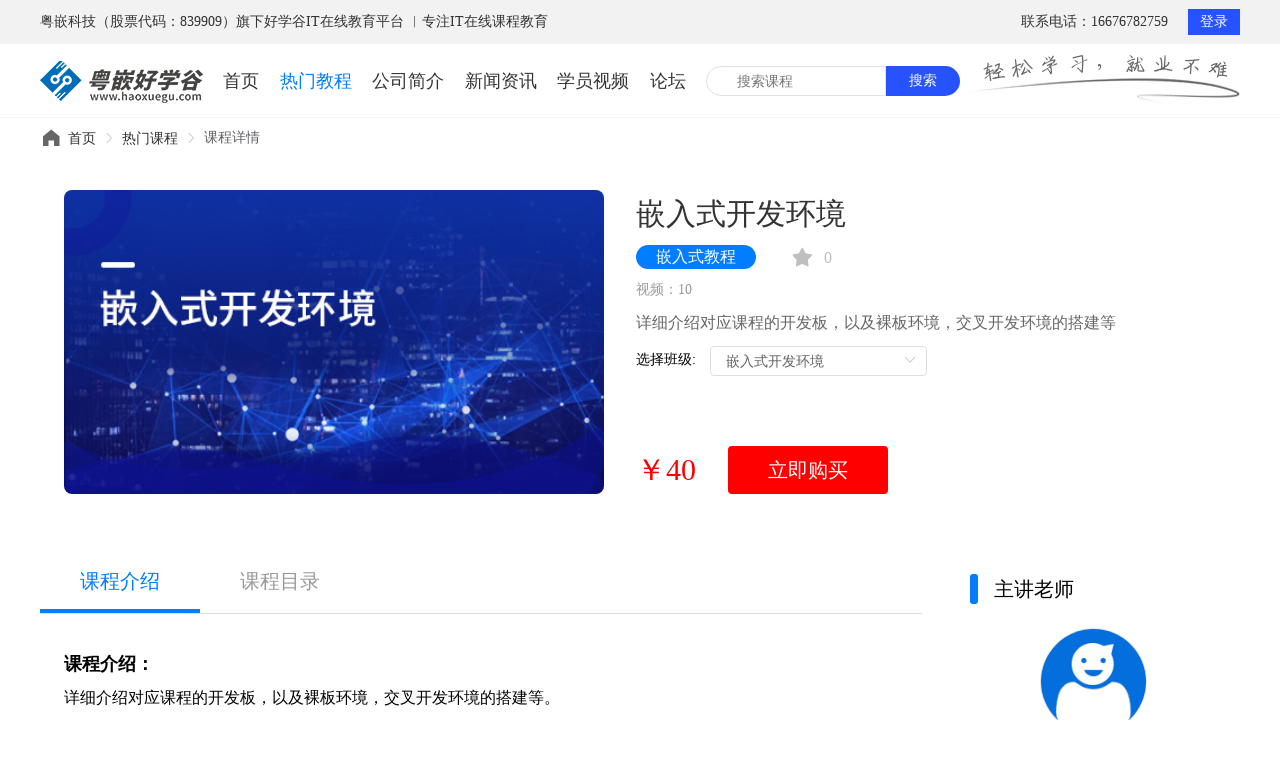

--- FILE ---
content_type: text/html; charset=utf-8
request_url: http://www.haoxuegu.com/courseDetail/47
body_size: 27290
content:
<!doctype html>
<html data-n-head-ssr>
  <head >
    <title>第四层——嵌入式开发环境（嵌入式全套）-好学谷</title><meta data-n-head="ssr" charset="utf-8"><meta data-n-head="ssr" name="viewport" content="width=device-width, initial-scale=1"><meta data-n-head="ssr" name="keywords" content="嵌入式教程,Java教程,HTML5教程"><meta data-n-head="ssr" data-hid="description" name="description" content="好学谷为粤嵌教育旗下在线IT学习平台，将多年线下教学方式引入线上，主要有嵌入式教程，Java教程，HTML5教程，UI设计教程等。联系热线：13352868059"><meta data-n-head="ssr" name="renderer" content="webkit"><link data-n-head="ssr" rel="icon" type="image/x-icon" href="/favicon.ico"><link data-n-head="ssr" rel="stylesheet" href="https://g.alicdn.com/de/prismplayer/2.8.2/skins/default/aliplayer-min.css"><script data-n-head="ssr" src="https://hm.baidu.com/hm.js?1b342371e92e47db8d80805946d9313c" ssr="false"></script><script data-n-head="ssr" src="https://g.alicdn.com/de/prismplayer/2.8.2/aliplayer-min.js" ssr="false"></script><script data-n-head="ssr" src="http://www.haoxuegu.com/static/aliyun-upload-sdk/aliyun-upload-sdk-1.5.0.min.js" ssr="false"></script><script data-n-head="ssr" src="http://www.haoxuegu.com/static/aliyun-upload-sdk/lib/es6-promise.min.js" ssr="false"></script><script data-n-head="ssr" src="http://www.haoxuegu.com/static/aliyun-upload-sdk/lib/aliyun-oss-sdk-5.3.1.min.js" ssr="false"></script><script data-n-head="ssr" src="https://g.alicdn.com/IMM/office-js/1.1.15/aliyun-web-office-sdk.min.js" ssr="false"></script><script data-n-head="ssr" src="https://hm.baidu.com/hm.js?1f5a7012af3755482f1a3aa63c00b1be" ssr="false"></script><link rel="preload" href="/_nuxt/7980c14.js" as="script"><link rel="preload" href="/_nuxt/3aafef9.js" as="script"><link rel="preload" href="/_nuxt/css/629c653.css" as="style"><link rel="preload" href="/_nuxt/66d43a4.js" as="script"><link rel="preload" href="/_nuxt/css/e101ac3.css" as="style"><link rel="preload" href="/_nuxt/b2cde47.js" as="script"><link rel="preload" href="/_nuxt/css/862904f.css" as="style"><link rel="preload" href="/_nuxt/b4e2818.js" as="script"><link rel="preload" href="/_nuxt/46abb4b.js" as="script"><link rel="preload" href="/_nuxt/css/d9f85e3.css" as="style"><link rel="preload" href="/_nuxt/a329c82.js" as="script"><link rel="preload" href="/_nuxt/css/8b5f3f6.css" as="style"><link rel="preload" href="/_nuxt/deed1df.js" as="script"><link rel="preload" href="/_nuxt/css/838b584.css" as="style"><link rel="preload" href="/_nuxt/92fcd4e.js" as="script"><link rel="preload" href="/_nuxt/css/71f1451.css" as="style"><link rel="preload" href="/_nuxt/9bf8fcd.js" as="script"><link rel="stylesheet" href="/_nuxt/css/629c653.css"><link rel="stylesheet" href="/_nuxt/css/e101ac3.css"><link rel="stylesheet" href="/_nuxt/css/862904f.css"><link rel="stylesheet" href="/_nuxt/css/d9f85e3.css"><link rel="stylesheet" href="/_nuxt/css/8b5f3f6.css"><link rel="stylesheet" href="/_nuxt/css/838b584.css"><link rel="stylesheet" href="/_nuxt/css/71f1451.css">
  </head>
  <body >
    <div data-server-rendered="true" id="__nuxt"><!----><div id="__layout"><div id="app"><div class="index" data-v-94d5a874><div data-fetch-key="data-v-6868c165:0" class="header" data-v-6868c165 data-v-94d5a874><!----> <div class="site-nav" data-v-6868c165><div class="site-nav-inner" data-v-6868c165><div class="site-nav-inner-left" data-v-6868c165>粤嵌科技（股票代码：839909）旗下好学谷IT在线教育平台 ︳专注IT在线课程教育</div> <div class="site-nav-inner-right" data-v-6868c165><span data-v-6868c165>联系电话：16676782759 </span> <div class="right_personalInfo" data-v-6868c165><!----> <div class="login-btn" style="display:;" data-v-6868c165>
                        登录
                    </div></div></div></div></div> <div class="wrap" data-v-6868c165><div class="left_logo" data-v-6868c165><img src="[data-uri]" alt="好学谷" title="好学谷" data-v-6868c165> <h1 data-v-6868c165>好学谷</h1></div> <div class="middle_tab_nav" data-v-6868c165><ul data-v-6868c165><li class="active" data-v-6868c165><a href="/" tab="a" class="nuxt-link-active" data-v-69deba40 data-v-6868c165>首页</a></li><li data-v-6868c165><a href="/course/0" tab="a" data-v-69deba40 data-v-6868c165>热门教程</a></li><li data-v-6868c165><a href="/intro" tab="a" data-v-69deba40 data-v-6868c165>公司简介</a></li><li data-v-6868c165><a href="/news" tab="a" data-v-69deba40 data-v-6868c165>新闻资讯</a></li><li data-v-6868c165><a href="/videos" tab="a" data-v-69deba40 data-v-6868c165>学员视频</a></li><li data-v-6868c165><a href="https://tieba.baidu.com/f?ie=utf-8&amp;kw=%E5%A5%BD%E5%AD%A6%E8%B0%B7&amp;fr=search" rel="nofollow" target="_blank" data-v-69deba40 data-v-6868c165>论坛</a></li></ul></div> <div class="search-area" data-v-6868c165><div class="inputer-area" data-v-6868c165><input type="text" placeholder="搜索课程" value="" data-v-6868c165> <div class="search_hot" style="display:none;" data-v-6868c165><p class="search_hot_title" data-v-6868c165>热门搜索</p> <div class="search_hot_item" data-v-6868c165><div class="search_hot_wrap" data-v-6868c165><span class="search_hot_txt" data-v-6868c165>嵌入式</span> <span class="search_hot_hot" data-v-6868c165>热</span></div> <div class="search_hot_wrap" data-v-6868c165><span class="search_hot_txt" data-v-6868c165>UI</span> <span class="search_hot_hot" data-v-6868c165>热</span></div> <div class="search_hot_wrap" data-v-6868c165><span class="search_hot_txt" data-v-6868c165>html</span> <span class="search_hot_hot" data-v-6868c165>热</span></div></div> <div class="search_hot_item" data-v-6868c165><div class="search_hot_wrap" data-v-6868c165><span class="search_hot_txt" data-v-6868c165>Java</span> <span class="search_hot_hot" data-v-6868c165>热</span></div> <div class="search_hot_wrap" data-v-6868c165><span class="search_hot_txt" data-v-6868c165>Android(安卓)</span> <span class="search_hot_hot" data-v-6868c165>热</span></div></div></div></div> <div class="search-btn" data-v-6868c165>搜索</div></div> <div class="slogan-area" data-v-6868c165></div></div> <!----></div> <div class="breadcrumb-area" data-v-94d5a874><i class="el-icon-s-home icon"></i> <div aria-label="Breadcrumb" role="navigation" class="el-breadcrumb"><span class="el-breadcrumb__item"><span role="link" class="el-breadcrumb__inner"><a href="/">首页</a></span><span role="presentation" class="el-breadcrumb__separator"></span></span> <span class="el-breadcrumb__item"><span role="link" class="el-breadcrumb__inner"><a href="/course/0">热门课程</a></span><span role="presentation" class="el-breadcrumb__separator"></span></span> <span class="el-breadcrumb__item"><span role="link" class="el-breadcrumb__inner">课程详情</span><span role="presentation" class="el-breadcrumb__separator"></span></span></div></div> <div data-fetch-key="data-v-6fa775e0:0" class="course_detail_page" data-v-6fa775e0 data-v-94d5a874 data-v-94d5a874><div class="wrap" data-v-6fa775e0><div class="course_intro" data-v-0990e86e data-v-6fa775e0><div class="left_course_img" data-v-0990e86e><img src="http://www.haoxuegu.com/uploadfiles/20210511/941414855a5fef247fd8cced4971911f.jpg" data-v-0990e86e></div> <div class="right_course_info" data-v-0990e86e><div class="course_name" data-v-0990e86e>嵌入式开发环境</div> <div class="star_number" data-v-0990e86e><span data-v-0990e86e>嵌入式教程</span> <span class="iconfont star" data-v-0990e86e>0</span></div> <div class="course_content_stat" data-v-0990e86e><p data-v-0990e86e><span data-v-0990e86e>
          视频：10 
        </span></p></div> <div class="course_content" data-v-0990e86e>详细介绍对应课程的开发板，以及裸板环境，交叉开发环境的搭建等</div> <div class="course_class" data-v-0990e86e><span data-v-0990e86e>选择班级:</span> <div class="el-select" data-v-0990e86e><!----><div class="el-input el-input--suffix"><!----><input type="text" readonly="readonly" autocomplete="off" placeholder="请选择" class="el-input__inner"><!----><span class="el-input__suffix"><span class="el-input__suffix-inner"><i class="el-select__caret el-input__icon el-icon-arrow-up"></i><!----><!----><!----><!----><!----></span><!----></span><!----><!----></div><div class="el-select-dropdown el-popper" style="min-width:;display:none;"><div class="el-scrollbar" style="display:none;"><div class="el-select-dropdown__wrap el-scrollbar__wrap el-scrollbar__wrap--hidden-default"><ul class="el-scrollbar__view el-select-dropdown__list"><!----><li class="el-select-dropdown__item selected" data-v-0990e86e><span>嵌入式开发环境</span></li></ul></div><div class="el-scrollbar__bar is-horizontal"><div class="el-scrollbar__thumb" style="width:0;transform:translateX(0%);ms-transform:translateX(0%);webkit-transform:translateX(0%);"></div></div><div class="el-scrollbar__bar is-vertical"><div class="el-scrollbar__thumb" style="height:0;transform:translateY(0%);ms-transform:translateY(0%);webkit-transform:translateY(0%);"></div></div></div><p class="el-select-dropdown__empty">
          No data
        </p></div></div></div> <!----> <!----></div></div> <div class="course_detail" data-v-6fa775e0><div class="left_content" data-v-6fa775e0><div class="tab_menu" data-v-6fa775e0><ul data-v-6fa775e0><li class="active" data-v-6fa775e0>
              课程介绍
            </li><li data-v-6fa775e0>
              课程目录
            </li></ul> <!----></div> <div class="tab_show_content" data-v-6fa775e0><div class="course_introduce" style="display:;" data-v-6fa775e0><p style="line-height:2;"><font face="Arial" size="4"><b style="">课程介绍：</b></font></p><p style="line-height:2;"><font size="3" face="Arial">详细介绍对应课程的开发板，以及裸板环境，交叉开发环境的搭建等。</font></p><p style="line-height:2;"><font size="3" face="Arial"><br></font></p><p style="line-height:2;"><font face="Arial" size="4"><b style="">课程内容涵盖：</b></font></p><p style="line-height:2;"><font size="3" face="Arial">1. 课时1 : ubuntu及其网络配置</font></p><p style="line-height:2;"><font size="3" face="Arial">2. 课时2 : vi编辑器介绍及使用</font></p><p style="line-height:2;"><font size="3" face="Arial">3. 课时3 : man手册及Linux与windows的文件共享配置</font></p><p style="line-height:2;"><font size="3" face="Arial">4. 课时4 : Shell命令</font></p><p style="line-height:2;"><font size="3" face="Arial">5. 课时5 :脚本编程之一</font></p><p style="line-height:2;"><font size="3" face="Arial">6. 课时6 :脚本编程之二</font></p><p style="line-height:2;"><font size="3" face="Arial">7. 课时7 :可移植性思考与对嵌入式系统开发的影响</font></p><p style="line-height:2;"><font size="3" face="Arial">8. 课时8 :嵌入式项目开发常用软件简析</font></p><p style="line-height:2;"><font size="3" face="Arial">9. 课时9 :特殊关键字与attribute机制简析</font></p><p style="line-height:2;"><font size="3" face="Arial">10. 课时10 :工程文件组织与插件式高级开发技术</font></p><p style="line-height:2;"><font size="3" face="Arial"><br></font></p><p style="line-height:2;"><font face="Arial" size="4"><b style="">课程讲师：</b></font></p><p style="line-height:2;"><font size="3" face="Arial">林世霖</font></p><p style="line-height:2;"><font size="3" face="Arial">嵌入式讲师</font></p></div> <div class="course_menu" style="display:none;" data-v-c0406ea0 data-v-6fa775e0><ul class="chapter" data-v-c0406ea0><li data-v-c0406ea0><div class="chaper_name unfolded" data-v-c0406ea0><span data-v-c0406ea0>一</span> <span data-v-c0406ea0>开发环境</span> <div class="unfold iconfont" data-v-c0406ea0>
          收起
        </div></div> <ul class="section" style="display:;" data-v-c0406ea0><li data-v-c0406ea0><div class="section_name unfolded" data-v-c0406ea0><div class="left_section_name" data-v-c0406ea0><span data-v-c0406ea0>1</span> <span data-v-c0406ea0>ubuntu及其网络配置</span></div> <div class="unfold iconfont" data-v-c0406ea0>
              收起
            </div></div> <ul class="mission" style="display:;" data-v-c0406ea0><li data-v-c0406ea0><div class="left_mission_name" data-v-c0406ea0><span data-v-c0406ea0>1</span> <span data-v-c0406ea0>ubuntu及其网络配置</span></div> <div class="right_btn" data-v-c0406ea0><span data-v-c0406ea0>立即学习</span></div></li></ul></li><li data-v-c0406ea0><div class="section_name" data-v-c0406ea0><div class="left_section_name" data-v-c0406ea0><span data-v-c0406ea0>2</span> <span data-v-c0406ea0>vi编辑器介绍及使用</span></div> <div class="unfold iconfont" data-v-c0406ea0>
              展开
            </div></div> <ul class="mission" style="display:none;" data-v-c0406ea0><li data-v-c0406ea0><div class="left_mission_name" data-v-c0406ea0><span data-v-c0406ea0>1</span> <span data-v-c0406ea0>vi编辑器介绍及使用</span></div> <div class="right_btn" data-v-c0406ea0><span data-v-c0406ea0>立即学习</span></div></li></ul></li><li data-v-c0406ea0><div class="section_name" data-v-c0406ea0><div class="left_section_name" data-v-c0406ea0><span data-v-c0406ea0>3</span> <span data-v-c0406ea0>man手册及Linux与windows的文件共享配置</span></div> <div class="unfold iconfont" data-v-c0406ea0>
              展开
            </div></div> <ul class="mission" style="display:none;" data-v-c0406ea0><li data-v-c0406ea0><div class="left_mission_name" data-v-c0406ea0><span data-v-c0406ea0>1</span> <span data-v-c0406ea0>man手册及Linux与windows的文件共享配置</span></div> <div class="right_btn" data-v-c0406ea0><span data-v-c0406ea0>立即学习</span></div></li></ul></li><li data-v-c0406ea0><div class="section_name" data-v-c0406ea0><div class="left_section_name" data-v-c0406ea0><span data-v-c0406ea0>4</span> <span data-v-c0406ea0>Shell命令</span></div> <div class="unfold iconfont" data-v-c0406ea0>
              展开
            </div></div> <ul class="mission" style="display:none;" data-v-c0406ea0><li data-v-c0406ea0><div class="left_mission_name" data-v-c0406ea0><span data-v-c0406ea0>1</span> <span data-v-c0406ea0>Shell命令</span></div> <div class="right_btn" data-v-c0406ea0><span data-v-c0406ea0>立即学习</span></div></li></ul></li><li data-v-c0406ea0><div class="section_name" data-v-c0406ea0><div class="left_section_name" data-v-c0406ea0><span data-v-c0406ea0>5</span> <span data-v-c0406ea0>脚本编程</span></div> <div class="unfold iconfont" data-v-c0406ea0>
              展开
            </div></div> <ul class="mission" style="display:none;" data-v-c0406ea0><li data-v-c0406ea0><div class="left_mission_name" data-v-c0406ea0><span data-v-c0406ea0>1</span> <span data-v-c0406ea0>脚本编程之一</span></div> <div class="right_btn" data-v-c0406ea0><span data-v-c0406ea0>立即学习</span></div></li><li data-v-c0406ea0><div class="left_mission_name" data-v-c0406ea0><span data-v-c0406ea0>2</span> <span data-v-c0406ea0>脚本编程之二</span></div> <div class="right_btn" data-v-c0406ea0><span data-v-c0406ea0>立即学习</span></div></li></ul></li><li data-v-c0406ea0><div class="section_name" data-v-c0406ea0><div class="left_section_name" data-v-c0406ea0><span data-v-c0406ea0>6</span> <span data-v-c0406ea0>可移植性思考与对嵌入式系统开发的影响</span></div> <div class="unfold iconfont" data-v-c0406ea0>
              展开
            </div></div> <ul class="mission" style="display:none;" data-v-c0406ea0><li data-v-c0406ea0><div class="left_mission_name" data-v-c0406ea0><span data-v-c0406ea0>1</span> <span data-v-c0406ea0>可移植性思考与对嵌入式系统开发的影响</span></div> <div class="right_btn" data-v-c0406ea0><span data-v-c0406ea0>立即学习</span></div></li></ul></li><li data-v-c0406ea0><div class="section_name" data-v-c0406ea0><div class="left_section_name" data-v-c0406ea0><span data-v-c0406ea0>7</span> <span data-v-c0406ea0>嵌入式项目开发常用软件简析</span></div> <div class="unfold iconfont" data-v-c0406ea0>
              展开
            </div></div> <ul class="mission" style="display:none;" data-v-c0406ea0><li data-v-c0406ea0><div class="left_mission_name" data-v-c0406ea0><span data-v-c0406ea0>1</span> <span data-v-c0406ea0>嵌入式项目开发常用软件简析</span></div> <div class="right_btn" data-v-c0406ea0><span data-v-c0406ea0>立即学习</span></div></li></ul></li><li data-v-c0406ea0><div class="section_name" data-v-c0406ea0><div class="left_section_name" data-v-c0406ea0><span data-v-c0406ea0>8</span> <span data-v-c0406ea0>特殊关键字与attribute机制简析</span></div> <div class="unfold iconfont" data-v-c0406ea0>
              展开
            </div></div> <ul class="mission" style="display:none;" data-v-c0406ea0><li data-v-c0406ea0><div class="left_mission_name" data-v-c0406ea0><span data-v-c0406ea0>1</span> <span data-v-c0406ea0>特殊关键字与attribute机制简析</span></div> <div class="right_btn" data-v-c0406ea0><span data-v-c0406ea0>立即学习</span></div></li></ul></li><li data-v-c0406ea0><div class="section_name" data-v-c0406ea0><div class="left_section_name" data-v-c0406ea0><span data-v-c0406ea0>9</span> <span data-v-c0406ea0>工程文件组织与插件式高级开发技术</span></div> <div class="unfold iconfont" data-v-c0406ea0>
              展开
            </div></div> <ul class="mission" style="display:none;" data-v-c0406ea0><li data-v-c0406ea0><div class="left_mission_name" data-v-c0406ea0><span data-v-c0406ea0>1</span> <span data-v-c0406ea0>工程文件组织与插件式高级开发技术</span></div> <div class="right_btn" data-v-c0406ea0><span data-v-c0406ea0>立即学习</span></div></li></ul></li></ul></li></ul></div></div></div> <div class="right_other_info" data-v-6fa775e0><div class="teacher_info" data-v-7b94abcb data-v-6fa775e0><div class="title" data-v-7b94abcb>主讲老师</div> <div class="teacher_head_portrait" data-v-7b94abcb><img src="http://www.haoxuegu.com/uploadfiles//202105/11/T9jJr8Uif7k1RCQbF1Y9c54cb193jaK2.jpg" alt data-v-7b94abcb></div> <div class="teacher_name" data-v-7b94abcb>林世霖</div> <div class="teacher_position" data-v-7b94abcb>嵌入式讲师</div> <div class="teacher_intro" data-v-7b94abcb></div></div> <!----> <!----></div></div> <div class="recommend-courses" data-v-6fa775e0><ul class="course-list" data-v-6fa775e0><li data-v-6fa775e0><a href="/courseDetail/13" target="_blank" data-v-37090c28 data-v-6fa775e0><div title="QT数据库" class="course_item" data-v-37090c28><div class="course_img" data-v-37090c28><img src="http://www.haoxuegu.com/uploadfiles/20210407/1e5a99d9f98bac5c3819a2fd085d52a1.jpg" alt="" data-v-37090c28></div> <div class="course_title" data-v-37090c28>QT数据库</div> <div class="course_bottom_row" data-v-37090c28><div class="course_tag" data-v-37090c28>免费</div> <div class="course_students" data-v-37090c28><i class="iconfont iconren" data-v-37090c28></i>959人在学</div></div></div></a></li><li data-v-6fa775e0><a href="/courseDetail/44" target="_blank" data-v-37090c28 data-v-6fa775e0><div title="Linux系统基础（Ubuntu）（嵌入式全套）" class="course_item" data-v-37090c28><div class="course_img" data-v-37090c28><img src="http://www.haoxuegu.com/uploadfiles/20210507/f7c15ac641554dca1a2b18f0abca0537.jpg" alt="" data-v-37090c28></div> <div class="course_title" data-v-37090c28>Linux系统基础（Ubuntu）（嵌入式全套）</div> <div class="course_bottom_row" data-v-37090c28><div class="course_tag" data-v-37090c28>免费</div> <div class="course_students" data-v-37090c28><i class="iconfont iconren" data-v-37090c28></i>798人在学</div></div></div></a></li><li data-v-6fa775e0><a href="/courseDetail/77" target="_blank" data-v-37090c28 data-v-6fa775e0><div title="《LINUX环境编程图文指南》（视频）（嵌入式全套）" class="course_item" data-v-37090c28><div class="course_img" data-v-37090c28><img src="http://www.haoxuegu.com/uploadfiles/20210518/0cad3f8ae639c08b76b8e00415eb0efc.jpg" alt="" data-v-37090c28></div> <div class="course_title" data-v-37090c28>《LINUX环境编程图文指南》（视频）（嵌入式全套）</div> <div class="course_bottom_row" data-v-37090c28><div class="course_tag" data-v-37090c28>￥188</div> <div class="course_students" data-v-37090c28><i class="iconfont iconren" data-v-37090c28></i>230人在学</div></div></div></a></li><li data-v-6fa775e0><a href="/courseDetail/167" target="_blank" data-v-37090c28 data-v-6fa775e0><div title="基于科大讯飞机器伴侣项目实训" class="course_item" data-v-37090c28><div class="course_img" data-v-37090c28><img src="http://www.haoxuegu.com/uploadfiles/20210604/08f538bf41c0fa55647638abddbae7b4.jpg" alt="" data-v-37090c28></div> <div class="course_title" data-v-37090c28>基于科大讯飞机器伴侣项目实训</div> <div class="course_bottom_row" data-v-37090c28><div class="course_tag" data-v-37090c28>￥99</div> <div class="course_students" data-v-37090c28><i class="iconfont iconren" data-v-37090c28></i>23人在学</div></div></div></a></li></ul></div></div> <!----></div> <div data-fetch-key="data-v-5fee95cc:0" class="footer" data-v-5fee95cc data-v-94d5a874><div class="footer-wrap" data-v-5fee95cc><div class="brand-logo" data-v-5fee95cc><img src="[data-uri]" data-v-5fee95cc></div> <div class="footer-mid" data-v-5fee95cc><div class="contact-info" data-v-5fee95cc><div data-v-5fee95cc>总部地址：</div> <div class="address" data-v-5fee95cc>
                    广州市黄埔区水西路30号10层粤嵌众创空间
                </div></div> <div class="contact-info" data-v-5fee95cc>
                电<i style="width: 28px;" data-v-5fee95cc></i>话：16676782759
            </div> <div class="contact-info" data-v-5fee95cc>
                固<i style="width: 35px;" data-v-5fee95cc></i>话：020-61038928（工作时间09:00-12:00，13:30-18:00）
            </div></div> <div class="footer-qrcode-item" data-v-5fee95cc><img src="http://www.haoxuegu.com/uploadfiles/202104/19/Gk40uI2TK3hzkkEY7Xs7G4SHjHuAYpws.png" alt class="qrcode" data-v-5fee95cc> <div class="qrcode-tips" data-v-5fee95cc>关注公众号</div></div> <div class="footer-qrcode-item" data-v-5fee95cc><img src="http://www.haoxuegu.com/uploadfiles/202104/19/JUYHyzpURK5CTkKhW92lX5wbabmGIzz4.png" alt class="qrcode" data-v-5fee95cc> <div class="qrcode-tips" data-v-5fee95cc>扫一扫免费领取<br>
试听教程</div></div></div> <div class="blogroll" data-v-5fee95cc><div class="blogroll-title" data-v-5fee95cc>友情链接：</div> <ul class="blogroll-list" data-v-5fee95cc><li data-v-5fee95cc><a href="http://www.gec-edu.org" target="_blank" data-v-5fee95cc>粤嵌官网</a></li><li data-v-5fee95cc><a href="http://www.dyhuiwei.com/" target="_blank" data-v-5fee95cc>义乌直播培训</a></li><li data-v-5fee95cc><a href="http://lmsxedu.tantuw.com/" target="_blank" data-v-5fee95cc>龙门尚学</a></li><li data-v-5fee95cc><a href="http://topic.kaikeba.com" target="_blank" data-v-5fee95cc>开课吧广场</a></li><li data-v-5fee95cc><a href="http://www.guojishuoshi.com/" target="_blank" data-v-5fee95cc>国际mba</a></li></ul></div> <div class="footer-law" data-v-5fee95cc>Copyright © 2005-2023 粤嵌.All Rights Reserved. <a target="_blank" rel="nofollow" href="http://beian.miit.gov.cn/" data-v-5fee95cc>粤ICP备10029375号-28</a></div></div> <div data-fetch-key="data-v-1017901c:0" class="sidebar" style="top:230px;" data-v-1017901c data-v-94d5a874> <!----></div></div></div></div></div><script>window.__NUXT__=(function(a,b,c,d,e,f,g,h,i,j,k,l,m,n,o,p,q,r,s,t,u,v,w,x,y,z,A,B,C,D,E,F,G){h.isOpen=a;h.message="扫一扫免费领取\u003Cbr\u003E\n试听教程";h.imagePath="202104\u002F19\u002FJUYHyzpURK5CTkKhW92lX5wbabmGIzz4.png";i[0]={name:q,type:a,target:c};i[1]={name:k,type:a,target:"course\u002F0"};i[2]={name:"公司简介",type:a,target:l};i[3]={name:"新闻资讯",type:a,target:m};i[4]={name:"学员视频",type:a,target:v};i[5]={name:"论坛",type:d,target:"https:\u002F\u002Ftieba.baidu.com\u002Ff?ie=utf-8&kw=%E5%A5%BD%E5%AD%A6%E8%B0%B7&fr=search"};j.id=1;j.name="好学谷";j.domain="www.haoxuegu.com";o.school=j;o.user={wxlogin:a,requireMobile:a};o.order={remarkMessage:c,hasRemark:d};o.qrcode1=p;o.qrcode2=h;o.topNavigation=i;o.sideNavigation=r;o.bottomNavigation=[{name:q,type:a,target:c},{name:k,type:a,target:n}];o.bottomLink=s;p.isOpen=a;p.message="关注公众号";p.imagePath="202104\u002F19\u002FGk40uI2TK3hzkkEY7Xs7G4SHjHuAYpws.png";s[0]={name:"粤嵌官网",type:d,target:"http:\u002F\u002Fwww.gec-edu.org"};s[1]={name:"义乌直播培训",type:d,target:"http:\u002F\u002Fwww.dyhuiwei.com\u002F"};s[2]={name:"龙门尚学",type:d,target:"http:\u002F\u002Flmsxedu.tantuw.com\u002F"};s[3]={name:"开课吧广场",type:d,target:"http:\u002F\u002Ftopic.kaikeba.com"};s[4]={name:"国际mba",type:d,target:"http:\u002F\u002Fwww.guojishuoshi.com\u002F"};t.id="48";t.name=u;t.hasBought=b;t.isTeacher=b;return {layout:"default",data:[{tdkInfos:{title:"第四层——嵌入式开发环境（嵌入式全套）-好学谷",keywords:"嵌入式教程,Java教程,HTML5教程",description:"好学谷为粤嵌教育旗下在线IT学习平台，将多年线下教学方式引入线上，主要有嵌入式教程，Java教程，HTML5教程，UI设计教程等。联系热线：13352868059"}},{}],fetch:{"data-v-6868c165:0":{tabMenu:i,userInfo:{role:a},schoolInfo:j,isPhone:e,isShowPop:e,popType:c,scrollTop:f,isShowOptions:e,showTopBanner:g,topBannerInfo:{},pathName:c,tabMenuKeywords:[c,n,l,m,v,"https:"],searchText:c,hxg_setting:o,showHot:e},"data-v-6fa775e0:0":{isPreview:e,isTemplate:e,role:a,courseId:47,courseClassId:48,payId:f,classList:[t],currentClassInfo:t,courseData:{id:"47",status:d,title:u,imagePath:"20210511\u002F941414855a5fef247fd8cced4971911f.jpg",type:a,typeText:"嵌入式教程",typeIndex:[a],statFavorite:"0",price:40,intro:"详细介绍对应课程的开发板，以及裸板环境，交叉开发环境的搭建等",content:"\u003Cp style=\"line-height:2;\"\u003E\u003Cfont face=\"Arial\" size=\"4\"\u003E\u003Cb style=\"\"\u003E课程介绍：\u003C\u002Fb\u003E\u003C\u002Ffont\u003E\u003C\u002Fp\u003E\u003Cp style=\"line-height:2;\"\u003E\u003Cfont size=\"3\" face=\"Arial\"\u003E详细介绍对应课程的开发板，以及裸板环境，交叉开发环境的搭建等。\u003C\u002Ffont\u003E\u003C\u002Fp\u003E\u003Cp style=\"line-height:2;\"\u003E\u003Cfont size=\"3\" face=\"Arial\"\u003E\u003Cbr\u003E\u003C\u002Ffont\u003E\u003C\u002Fp\u003E\u003Cp style=\"line-height:2;\"\u003E\u003Cfont face=\"Arial\" size=\"4\"\u003E\u003Cb style=\"\"\u003E课程内容涵盖：\u003C\u002Fb\u003E\u003C\u002Ffont\u003E\u003C\u002Fp\u003E\u003Cp style=\"line-height:2;\"\u003E\u003Cfont size=\"3\" face=\"Arial\"\u003E1. 课时1 : ubuntu及其网络配置\u003C\u002Ffont\u003E\u003C\u002Fp\u003E\u003Cp style=\"line-height:2;\"\u003E\u003Cfont size=\"3\" face=\"Arial\"\u003E2. 课时2 : vi编辑器介绍及使用\u003C\u002Ffont\u003E\u003C\u002Fp\u003E\u003Cp style=\"line-height:2;\"\u003E\u003Cfont size=\"3\" face=\"Arial\"\u003E3. 课时3 : man手册及Linux与windows的文件共享配置\u003C\u002Ffont\u003E\u003C\u002Fp\u003E\u003Cp style=\"line-height:2;\"\u003E\u003Cfont size=\"3\" face=\"Arial\"\u003E4. 课时4 : Shell命令\u003C\u002Ffont\u003E\u003C\u002Fp\u003E\u003Cp style=\"line-height:2;\"\u003E\u003Cfont size=\"3\" face=\"Arial\"\u003E5. 课时5 :脚本编程之一\u003C\u002Ffont\u003E\u003C\u002Fp\u003E\u003Cp style=\"line-height:2;\"\u003E\u003Cfont size=\"3\" face=\"Arial\"\u003E6. 课时6 :脚本编程之二\u003C\u002Ffont\u003E\u003C\u002Fp\u003E\u003Cp style=\"line-height:2;\"\u003E\u003Cfont size=\"3\" face=\"Arial\"\u003E7. 课时7 :可移植性思考与对嵌入式系统开发的影响\u003C\u002Ffont\u003E\u003C\u002Fp\u003E\u003Cp style=\"line-height:2;\"\u003E\u003Cfont size=\"3\" face=\"Arial\"\u003E8. 课时8 :嵌入式项目开发常用软件简析\u003C\u002Ffont\u003E\u003C\u002Fp\u003E\u003Cp style=\"line-height:2;\"\u003E\u003Cfont size=\"3\" face=\"Arial\"\u003E9. 课时9 :特殊关键字与attribute机制简析\u003C\u002Ffont\u003E\u003C\u002Fp\u003E\u003Cp style=\"line-height:2;\"\u003E\u003Cfont size=\"3\" face=\"Arial\"\u003E10. 课时10 :工程文件组织与插件式高级开发技术\u003C\u002Ffont\u003E\u003C\u002Fp\u003E\u003Cp style=\"line-height:2;\"\u003E\u003Cfont size=\"3\" face=\"Arial\"\u003E\u003Cbr\u003E\u003C\u002Ffont\u003E\u003C\u002Fp\u003E\u003Cp style=\"line-height:2;\"\u003E\u003Cfont face=\"Arial\" size=\"4\"\u003E\u003Cb style=\"\"\u003E课程讲师：\u003C\u002Fb\u003E\u003C\u002Ffont\u003E\u003C\u002Fp\u003E\u003Cp style=\"line-height:2;\"\u003E\u003Cfont size=\"3\" face=\"Arial\"\u003E林世霖\u003C\u002Ffont\u003E\u003C\u002Fp\u003E\u003Cp style=\"line-height:2;\"\u003E\u003Cfont size=\"3\" face=\"Arial\"\u003E嵌入式讲师\u003C\u002Ffont\u003E\u003C\u002Fp\u003E",teacher:{id:w,userId:w,name:"林世霖",imagePath:c,title:"嵌入式讲师",intro:c},chapters:[{id:"388",title:"开发环境",sort:a,lessons:[{id:"839",title:x,sort:a,missions:[{id:"912",title:x,sort:a,status:b,contents:[]}]},{id:"840",title:y,sort:d,missions:[{id:"913",title:y,sort:a,status:b,contents:[]}]},{id:"841",title:z,sort:"3",missions:[{id:"914",title:z,sort:a,status:b,contents:[]}]},{id:"842",title:A,sort:"4",missions:[{id:"915",title:A,sort:a,status:b,contents:[]}]},{id:"843",title:"脚本编程",sort:"5",missions:[{id:"916",title:"脚本编程之一",sort:a,status:b,contents:[]},{id:"917",title:"脚本编程之二",sort:d,status:b,contents:[]}]},{id:"844",title:B,sort:"6",missions:[{id:"918",title:B,sort:a,status:b,contents:[]}]},{id:"845",title:C,sort:"7",missions:[{id:"919",title:C,sort:a,status:b,contents:[]}]},{id:"846",title:D,sort:"8",missions:[{id:"920",title:D,sort:a,status:b,contents:[]}]},{id:"847",title:E,sort:"9",missions:[{id:"921",title:E,sort:a,status:b,contents:[]}]}]}],recommends:[{id:"13",title:"QT数据库",imagePath:"20210407\u002F1e5a99d9f98bac5c3819a2fd085d52a1.jpg",price:f,statStudent:"959"},{id:"44",title:"Linux系统基础（Ubuntu）（嵌入式全套）",imagePath:"20210507\u002Ff7c15ac641554dca1a2b18f0abca0537.jpg",price:f,statStudent:"798"},{id:"77",title:"《LINUX环境编程图文指南》（视频）（嵌入式全套）",imagePath:"20210518\u002F0cad3f8ae639c08b76b8e00415eb0efc.jpg",price:188,statStudent:"230"},{id:"167",title:"基于科大讯飞机器伴侣项目实训",imagePath:"20210604\u002F08f538bf41c0fa55647638abddbae7b4.jpg",price:99,statStudent:"23"}],contentStat:[{value:"10",type:d}]},isShowPop:e,popType:c,scrollTop:f,nowIndex:f,userCourseInfos:{}},"data-v-5fee95cc:0":{blogrollList:s,qrcodeLeft:p,qrcodeRight:h},"data-v-1017901c:0":{showSidebar:g,sidebarBaseTop:F,sidebarTop:F,sidebarList:r}},error:G,state:{token:c,hxg_setting:o,categoryList:[],categoryListRaw:[]},serverRendered:g,routePath:"\u002FcourseDetail\u002F47",config:{_app:{basePath:"\u002F",assetsPath:"\u002F_nuxt\u002F",cdnURL:G}}}}("1",2,"","2",false,0,true,{},Array(6),{},"热门教程","intro","news","course",{},{},"首页",Array(0),Array(5),{},"嵌入式开发环境","videos","61","ubuntu及其网络配置","vi编辑器介绍及使用","man手册及Linux与windows的文件共享配置","Shell命令","可移植性思考与对嵌入式系统开发的影响","嵌入式项目开发常用软件简析","特殊关键字与attribute机制简析","工程文件组织与插件式高级开发技术",230,null));</script><script src="/_nuxt/7980c14.js" defer></script><script src="/_nuxt/b4e2818.js" defer></script><script src="/_nuxt/46abb4b.js" defer></script><script src="/_nuxt/a329c82.js" defer></script><script src="/_nuxt/deed1df.js" defer></script><script src="/_nuxt/92fcd4e.js" defer></script><script src="/_nuxt/9bf8fcd.js" defer></script><script src="/_nuxt/3aafef9.js" defer></script><script src="/_nuxt/66d43a4.js" defer></script><script src="/_nuxt/b2cde47.js" defer></script>
  </body>
</html>


--- FILE ---
content_type: text/html; charset=UTF-8
request_url: http://www.haoxuegu.com/api/StudentList
body_size: 1468
content:
{"n":"StudentList","t":"2026-01-24 03:56:49","ss":0,"d":"操作成功","rt":156,"domain":"www.haoxuegu.com","total":913,"limit":25,"page":1,"data":[{"id":"5797","nickname":"Spades丶A","type":"1","className":"渠道","imagePath":"202306\/07\/EF3VXGY8XQMQ6j9twxr39SKXBcgXR18B.jpg","addTime":"2023-06-07 11:36:02"},{"id":"7355","nickname":"bill","type":"1","className":"","imagePath":"202303\/14\/ltSg3tG8TeZhwg0Bi9oZpdv5GeUXWzLa.jpg","addTime":"2023-03-14 14:02:36"},{"id":"7064","nickname":"月球里的一颗好奇心","type":"1","className":"","imagePath":"202208\/30\/QI73GXvmBd3M3dlvUl1hxwJ6EL1WqZBb.jpg","addTime":"2022-09-01 15:50:58"},{"id":"7046","nickname":"哄哄","type":"1","className":"","imagePath":"202208\/22\/ZdcLCFhE80gGAUGgKceOoKIRrPeFMqeH.jpg","addTime":"2022-08-25 15:25:12"},{"id":"7054","nickname":"谭金龙","type":"1","className":"","imagePath":"202208\/25\/7E9DFKhEzZsK8mp01Q8iMagEARSmZAK8.jpg","addTime":"2022-08-25 15:25:12"},{"id":"6998","nickname":"Sevan","type":"1","className":"","imagePath":"202208\/01\/pQUa8sLforHl8VIG4YlkmkemTP22xRHO.jpg","addTime":"2022-08-01 16:37:08"},{"id":"6976","nickname":"李工","type":"1","className":"","imagePath":"202207\/22\/O8HY15FKQDsKWCJBPxESazG2AGcupoq1.jpg","addTime":"2022-07-22 13:56:45"},{"id":"6942","nickname":"꧁王刚꧂","type":"1","className":"","imagePath":"202207\/07\/rYhPr9pCyy8UMvEDLmJF9BCpbteLEUiT.jpg","addTime":"2022-07-07 19:43:27"},{"id":"6938","nickname":"Jacky","type":"1","className":"","imagePath":"202207\/06\/eSGmkWISs5aLQCrPXgxyJV7whZmCcDhE.jpg","addTime":"2022-07-07 19:14:49"},{"id":"6041","nickname":"广轻何永星","type":"2","className":"广轻工-C语言","imagePath":"","addTime":"2022-06-17 14:42:37"},{"id":"6665","nickname":"000101900001","type":"2","className":"长沙学院-嵌入式开发环境","imagePath":"","addTime":"2022-05-19 13:46:38"},{"id":"6666","nickname":"长沙学院孙时雨","type":"2","className":"长沙学院-嵌入式开发环境","imagePath":"","addTime":"2022-05-19 13:46:38"},{"id":"6667","nickname":"长沙学院资政","type":"2","className":"长沙学院-嵌入式开发环境","imagePath":"","addTime":"2022-05-19 13:46:38"},{"id":"6668","nickname":"000101900004","type":"2","className":"长沙学院-嵌入式开发环境","imagePath":"","addTime":"2022-05-19 13:46:38"},{"id":"6669","nickname":"000101900005","type":"2","className":"长沙学院-嵌入式开发环境","imagePath":"","addTime":"2022-05-19 13:46:38"},{"id":"6284","nickname":"广州南方学院 黎智杰","type":"2","className":"南方学院-嵌入式开发环境","imagePath":"","addTime":"2022-04-14 09:48:15"},{"id":"6285","nickname":"广州南方学院何钰杏","type":"2","className":"南方学院-嵌入式开发环境","imagePath":"","addTime":"2022-04-14 09:48:15"},{"id":"6031","nickname":"广州理工学院温浩南","type":"2","className":"理工学院-嵌入式开发环境","imagePath":"","addTime":"2022-04-12 09:38:19"},{"id":"6163","nickname":"广轻沈泽含","type":"2","className":"广轻工-嵌入式开发环境","imagePath":"20220412\/5d89302c39dd9c5cabe723e05ad616d5.jpeg","addTime":"2022-04-12 09:38:19"},{"id":"6164","nickname":"广轻沈杰熙","type":"2","className":"广轻工-嵌入式开发环境","imagePath":"20220412\/52451a6fa9e3813a19d306feb6ff207e.jpg","addTime":"2022-04-12 09:38:19"},{"id":"5859","nickname":"uO1Pear3uaDOOoc9","type":"1","className":"","imagePath":"202203\/23\/KGyPbYl1ypAlkFmTE7QcG6wQGW0j54RK.jpg","addTime":"2022-03-24 14:17:14"},{"id":"5768","nickname":"yZY0QvIAiVAoDbSb","type":"1","className":"","imagePath":"","addTime":"2022-02-18 16:29:03"},{"id":"5712","nickname":"Ruby","type":"1","className":"","imagePath":"202204\/21\/hR3RbobDWEi4krR39PwgWOGdRPEhh5iy.jpg","addTime":"2022-01-10 14:04:00"},{"id":"5685","nickname":"FVwJ41SAEyphCQ3I","type":"1","className":"","imagePath":"202310\/19\/AW03UGjh2YyKhHJKVDKqQoaURwwK0MgE.jpg","addTime":"2021-12-30 10:53:46"},{"id":"5602","nickname":"ち葉","type":"1","className":"","imagePath":"202112\/12\/JZAz6zACQUKlVYmViGoTA5jDMOte3ZF7.jpg","addTime":"2021-12-14 18:09:32"}]}

--- FILE ---
content_type: text/html; charset=UTF-8
request_url: http://www.haoxuegu.com/api/CourseDetails
body_size: 238
content:
{"n":"CourseDetails","t":"2026-01-24 03:56:49","ss":0,"d":"操作成功","rt":17,"domain":"www.haoxuegu.com","data":{"id":"47","hasFavorite":2,"hasBought":2,"chapters":[],"learn":null}}

--- FILE ---
content_type: text/css; charset=UTF-8
request_url: http://www.haoxuegu.com/_nuxt/css/862904f.css
body_size: 15251
content:
.post_work[data-v-0d5ab91f]{position:absolute;left:50%;transform:translate(-50%);width:882px;background:#fff;box-shadow:0 3px 6px rgba(0,0,0,.16);border-radius:24px}.post_work img[data-v-0d5ab91f]{width:100%;height:100%}.post_work .title[data-v-0d5ab91f]{padding:0 24px;display:flex;justify-content:space-between;align-items:center;height:77px;border-bottom:1px solid #e1e4e8;font-size:20px;font-weight:400;color:#000}.post_work .title i.iconfont[data-v-0d5ab91f]{color:#bfbfbf;cursor:pointer}.post_work .form_content[data-v-0d5ab91f]{padding:24px 41px 0;border-bottom:1px solid #e1e4e8}.post_work .form_content .form_item[data-v-0d5ab91f]{display:flex;margin-bottom:16px}.post_work .form_content .form_item[data-v-0d5ab91f]:last-child{display:flex;align-items:center}.post_work .form_content .form_item .left_content[data-v-0d5ab91f]{display:flex;align-items:center;width:70px;height:32px;font-size:14px;font-weight:400;color:#333}.post_work .form_content .form_item .right_content[data-v-0d5ab91f]{flex:1}.post_work .form_content .form_item .right_content #workName[data-v-0d5ab91f]{width:100%;height:32px;border:1px solid #ddd;border-radius:4px;text-indent:16px}.post_work .form_content .form_item .right_content textarea[data-v-0d5ab91f]{padding-left:16px;width:100%;height:96px;resize:none;border:1px solid #ddd;font-size:14px;font-weight:400;line-height:22px;letter-spacing:0;color:#333}.post_work .form_content .form_item .right_content .upload[data-v-0d5ab91f]{width:160px;height:160px;background:#f5f5f5;font-size:16px;font-weight:400;color:#999;cursor:pointer}.post_work .form_content .form_item .right_content .tips[data-v-0d5ab91f]{margin:11px 0;font-size:12px;font-weight:400;color:#999}.post_work .form_content .form_item .right_content #checkBox[data-v-0d5ab91f]{display:none}.post_work .form_content .form_item .right_content #checkBox:checked+label[data-v-0d5ab91f]{color:#017dff}.post_work .form_content .form_item .right_content #checkBox:checked+label[data-v-0d5ab91f]:before{background:#017dff}.post_work .form_content .form_item .right_content label[data-v-0d5ab91f]{font-size:14px;font-weight:400;color:#666;cursor:pointer}.post_work .form_content .form_item .right_content label[data-v-0d5ab91f]:before{content:"\e702";margin:0 8px;display:inline-block;width:16px;height:16px;border:1px solid rgba(0,0,0,.14901961);border-radius:2px;font-size:11px;text-align:center;line-height:16px;color:#fff}.post_work .post_btn[data-v-0d5ab91f]{display:block;margin:32px auto;width:140px;height:40px;background:#017dff;border-radius:4px;font-size:16px;font-weight:400;color:#fff;text-align:center;line-height:40px;cursor:pointer}.disabled[data-v-0d5ab91f]{opacity:.5}.avatar-uploader .el-upload[data-v-0d5ab91f]{border:1px dashed #d9d9d9;border-radius:6px;cursor:pointer;position:relative;overflow:hidden}.avatar-uploader .el-upload[data-v-0d5ab91f]:hover{border-color:#409eff}.avatar-uploader-icon[data-v-0d5ab91f]{font-size:28px;color:#8c939d;width:160px;height:160px;line-height:160px;text-align:center}.avatar[data-v-0d5ab91f]{width:160px;height:160px;display:block}[data-v-0d5ab91f] .el-input{font-size:14px}[data-v-0d5ab91f] .el-input input{width:240px;height:32px}[data-v-0d5ab91f] .el-input__icon{line-height:32px}.modify_phone[data-v-c33d3288]{position:absolute;left:50%;transform:translate(-50%);width:570px;background:#fff;box-shadow:0 3px 6px rgba(0,0,0,.16);border-radius:24px;text-align:center}.modify_phone .title[data-v-c33d3288]{padding:0 24px;display:flex;justify-content:space-between;align-items:center;height:77px;border-bottom:1px solid #e1e4e8;font-size:20px;font-weight:400;color:#000}.modify_phone .title i.iconfont[data-v-c33d3288]{color:#bfbfbf;cursor:pointer}.modify_phone .main_content[data-v-c33d3288]{padding:24px}.modify_phone .main_content input[data-v-c33d3288]{width:100%;height:48px;border:1px solid #ddd;border-radius:4px;text-indent:16px;font-size:16px;font-weight:400;color:#333}.modify_phone .confirm_btn[data-v-c33d3288]{margin-bottom:32px;width:140px;height:40px;background:#017dff;border-radius:4px;font-size:16px;font-weight:400;color:#fff;text-align:center;line-height:40px;cursor:pointer}.disabled[data-v-c33d3288]{opacity:.5}.buy_course[data-v-5d7641f0]{position:absolute;left:50%;transform:translate(-50%);width:882px;border-radius:24px;box-shadow:0 3px 6px rgba(0,0,0,.16);background:#fff}.buy_course img[data-v-5d7641f0]{width:100%;height:100%}.buy_course .title[data-v-5d7641f0]{padding:0 24px;display:flex;justify-content:space-between;align-items:center;height:77px;border-bottom:1px solid #e1e4e8;font-size:20px;font-weight:400;color:#000}.buy_course .title i.iconfont[data-v-5d7641f0]{color:#bfbfbf;cursor:pointer}.buy_course .main_content[data-v-5d7641f0]{padding:57px 0}.buy_course .main_content .course_name[data-v-5d7641f0],.buy_course .main_content .course_price[data-v-5d7641f0]{height:30px;font-size:30px;font-weight:400;color:#333;text-align:center;line-height:30px}.buy_course .main_content .course_price[data-v-5d7641f0]{margin-top:27px}.buy_course .main_content .QR_code[data-v-5d7641f0]{margin:38px auto 0;padding:10px;width:200px;height:200px;border:1px solid #ddd}.buy_course .main_content .QR_code img[data-v-5d7641f0]{width:100%;height:100%}.buy_course .main_content .tips[data-v-5d7641f0]{margin-top:18px;display:flex;justify-content:center;align-items:center;height:16px;font-size:14px;font-weight:400;line-height:22px;color:#333}.buy_course .main_content .tips[data-v-5d7641f0]:before{content:"\e6b4";margin-right:9px;font-size:24px;color:#51c300}.course_menu[data-v-96f0625a]{min-width:457px;padding:16px;position:fixed;right:0;background:#fff;z-index:10000;height:calc(100vh - 88px);overflow-y:scroll}.course_menu .top_close_btn i[data-v-96f0625a]{color:#bfbfbf;cursor:pointer}.course_menu .course_menu_list[data-v-96f0625a]{margin-top:24px}.course_menu .course_menu_list .chapter>li .chapter_name[data-v-96f0625a]{padding-left:16px;display:flex;align-items:center;height:48px;background:#f2f8ff;border-radius:4px}.course_menu .course_menu_list .chapter>li .chapter_name[data-v-96f0625a]:before{content:"";width:4px;height:20px;background:#017dff;border-radius:33px}.course_menu .course_menu_list .chapter>li .chapter_name span[data-v-96f0625a]{font-size:16px;font-weight:400;color:#333}.course_menu .course_menu_list .chapter>li .chapter_name span[data-v-96f0625a]:first-child{margin:0 16px}.course_menu .course_menu_list .chapter>li .chapter_name span[data-v-96f0625a]:first-child:before{content:"第"}.course_menu .course_menu_list .chapter>li .chapter_name span[data-v-96f0625a]:first-child:after{content:"章"}.course_menu .course_menu_list .chapter>li .section .have_classes_section:hover .section_name[data-v-96f0625a]{color:#017dff!important}.course_menu .course_menu_list .chapter>li .section .have_classes_section:hover .section_name .unfold[data-v-96f0625a]{display:flex}.course_menu .course_menu_list .chapter>li .section .no_classes_section .section_name[data-v-96f0625a]{color:#bfbfbf!important}.course_menu .course_menu_list .chapter>li .section .no_classes_section:hover .section_name .unfold[data-v-96f0625a]{display:flex}.course_menu .course_menu_list .chapter>li .section>li .section_name[data-v-96f0625a]{padding:0 25px 0 40px;display:flex;justify-content:space-between;align-items:center;height:83px;font-size:14px;font-weight:400;color:#333;cursor:pointer}.course_menu .course_menu_list .chapter>li .section>li .section_name .left_section_name[data-v-96f0625a]{font-size:14px}.course_menu .course_menu_list .chapter>li .section>li .section_name .left_section_name span[data-v-96f0625a]:first-child{margin-right:16px}.course_menu .course_menu_list .chapter>li .section>li .section_name .left_section_name span[data-v-96f0625a]:first-child:before{content:"第"}.course_menu .course_menu_list .chapter>li .section>li .section_name .left_section_name span[data-v-96f0625a]:first-child:after{content:"节"}.course_menu .course_menu_list .chapter>li .section>li .section_name .unfold.iconfont[data-v-96f0625a]{display:none;align-items:center;height:100%;line-height:1;font-size:14px;margin-left:10px}.course_menu .course_menu_list .chapter>li .section>li .section_name .unfold.iconfont[data-v-96f0625a]:after{content:"\e686";margin-left:6px;font-size:12px}.course_menu .course_menu_list .chapter>li .section>li .mission>li[data-v-96f0625a]{padding:0 24px 0 72px;display:flex;align-items:center;height:48px;border-radius:4px;cursor:pointer;font-size:14px;font-weight:400;color:#333}.course_menu .course_menu_list .chapter>li .section>li .mission>li span[data-v-96f0625a]:first-child{margin-right:16px}.course_menu .course_menu_list .chapter>li .section>li .mission>li span[data-v-96f0625a]:first-child:before{content:"任务"}.course_menu .course_menu_list .chapter>li .section>li .mission .have_classes_mission[data-v-96f0625a]:hover{background:#f2f8ff;color:#017dff}.course_menu .course_menu_list .chapter>li .section>li .mission .no_classes_mission[data-v-96f0625a]{color:#bfbfbf!important;cursor:default}.course_menu .course_menu_list .chapter .no_classes_chapter .chapter_name[data-v-96f0625a]:before{background:#bfbfbf}.course_menu .course_menu_list .chapter .no_classes_chapter .chapter_name span[data-v-96f0625a]{color:#bfbfbf!important}.course_menu .course_menu_list .main-mission>li[data-v-96f0625a]{padding:0 10px;display:flex;align-items:center;height:68px;cursor:pointer;font-size:14px;font-weight:400;border-bottom:1px solid #eee;color:#333}.course_menu .course_menu_list .main-mission>li[data-v-96f0625a]:last-child{border-bottom:0}.course_menu .course_menu_list .main-mission>li span[data-v-96f0625a]:first-child{margin-right:16px}.course_menu .course_menu_list .main-mission>li span[data-v-96f0625a]:first-child:before{content:"任务"}.course_menu .course_menu_list .main-mission .have_classes_mission[data-v-96f0625a]:hover{background:#f2f8ff;color:#017dff}.course_menu .course_menu_list .main-mission .no_classes_mission[data-v-96f0625a]{color:#bfbfbf!important;cursor:default}.unfolded[data-v-96f0625a]{color:#017dff!important}.unfolded .left_section_name[data-v-96f0625a]:after{content:"\e638";margin-left:16px}.unfolded .unfold[data-v-96f0625a]{display:flex!important}.active[data-v-96f0625a]{color:#017dff!important}.active[data-v-96f0625a]:after{content:"\e638";margin-left:16px}.learning[data-v-96f0625a]:before{content:"◕";font-size:22px;color:#017dff;transform:translateY(2px)}.finished[data-v-96f0625a]:before,.learning[data-v-96f0625a]:before{margin-right:14px;display:inline-block}.finished[data-v-96f0625a]:before{content:"✓";width:16px;height:16px;line-height:16px;text-align:center;border-radius:50%;background-color:#017dff;color:#fff;font-size:12px}.course_management[data-v-18dff05e]{position:absolute;left:50%;transform:translate(-50%);width:882px;background:#fff;box-shadow:0 3px 6px rgba(0,0,0,.16);border-radius:24px}.course_management .top_title[data-v-18dff05e]{padding:0 24px;height:78px;display:flex;justify-content:space-between;border-bottom:1px solid #e1e4e8}.course_management .top_title span[data-v-18dff05e]{font-size:20px;font-weight:400;color:#333;line-height:78px}.course_management .top_title i.iconfont.icon-error[data-v-18dff05e]{margin-top:24px;color:#bfbfbf;cursor:pointer}.course_management .main_content[data-v-18dff05e]{padding:0 24px;display:flex;flex-direction:column;height:579px;border-bottom:1px solid #ddd;overflow-y:scroll}.course_management .main_content[data-v-18dff05e]::-webkit-scrollbar{width:4px}.course_management .main_content .checked_all_btn[data-v-18dff05e]{padding:16px;align-self:flex-end}.course_management .main_content ul.chapter li.chapter_item .chapter_title[data-v-18dff05e]{padding:0 16px;display:flex;justify-content:space-between;align-items:center;height:48px;background:#f2f8ff;border-radius:4px;font-size:16px;font-weight:400;color:#333}.course_management .main_content ul.chapter li.chapter_item .chapter_title .left_content[data-v-18dff05e]:before{content:"";width:4px;height:20px;background:#017dff;border-radius:33px}.course_management .main_content ul.chapter li.chapter_item .chapter_title .left_content span[data-v-18dff05e]:first-child{margin:0 16px}.course_management .main_content ul.chapter li.chapter_item ul.section li.section_item[data-v-18dff05e]{padding:24px 0 21px;border-bottom:1px solid #e1e4e8;color:#333}.course_management .main_content ul.chapter li.chapter_item ul.section li.section_item[data-v-18dff05e]:hover{color:#017dff}.course_management .main_content ul.chapter li.chapter_item ul.section li.section_item:hover .section_title .right_unfold_btn[data-v-18dff05e]{display:flex!important}.course_management .main_content ul.chapter li.chapter_item ul.section li.section_item .section_title[data-v-18dff05e]{padding:0 24px 0 64px;display:flex;justify-content:space-between;align-items:center;height:38px}.course_management .main_content ul.chapter li.chapter_item ul.section li.section_item .section_title .left_content[data-v-18dff05e]{display:flex;align-items:center;justify-content:space-between;width:670px}.course_management .main_content ul.chapter li.chapter_item ul.section li.section_item .section_title .left_content .section_name[data-v-18dff05e]{font-size:14px}.course_management .main_content ul.chapter li.chapter_item ul.section li.section_item .section_title .left_content .section_name span[data-v-18dff05e]:first-child{margin-right:16px}.course_management .main_content ul.chapter li.chapter_item ul.section li.section_item .section_title .left_content .tips[data-v-18dff05e]{color:#999}.course_management .main_content ul.chapter li.chapter_item ul.section li.section_item .section_title .right_unfold_btn.iconfont[data-v-18dff05e]{display:none;font-size:14px;color:#017dff;cursor:pointer}.course_management .main_content ul.chapter li.chapter_item ul.section li.section_item .section_title .right_unfold_btn.iconfont span[data-v-18dff05e]{margin-right:6px}.course_management .main_content ul.chapter li.chapter_item ul.section li.section_item .section_title .right_unfold_btn.iconfont i[data-v-18dff05e]{transition:all .3s}.course_management .main_content ul.chapter li.chapter_item ul.section li.section_item ul.mission li.mission_item[data-v-18dff05e]{padding-left:96px;padding-right:24px;color:#333}.course_management .main_content ul.chapter li.chapter_item ul.section li.section_item ul.mission li.mission_item[data-v-18dff05e]:hover{background:#f2f8ff;border-radius:4px;color:#017dff}.course_management .main_content ul.chapter li.chapter_item ul.section li.section_item ul.mission li.mission_item .mission_title[data-v-18dff05e]{display:flex;justify-content:space-between;align-items:center;height:48px}.course_management .main_content ul.chapter li.chapter_item ul.section li.section_item ul.mission li.mission_item .mission_title .left_mission_name[data-v-18dff05e]{font-size:14px;font-weight:400}.course_management .main_content ul.chapter li.chapter_item ul.section li.section_item ul.mission li.mission_item .mission_title .left_mission_name span[data-v-18dff05e]:last-child{margin-left:16px}.course_management .confirm_btn[data-v-18dff05e]{margin:32px auto;width:140px;height:40px;background:#017dff;border-radius:4px;font-size:16px;font-weight:400;color:#fff;text-align:center;line-height:40px;cursor:pointer}.unfold[data-v-18dff05e]{color:#017dff!important}.unfold .right_unfold_btn[data-v-18dff05e]{display:flex!important}.unfold .right_unfold_btn i[data-v-18dff05e]{transform:rotate(180deg)}.add_course[data-v-1e97c40a]{position:absolute;left:50%;transform:translate(-50%);width:564px;background:#fff;box-shadow:0 3px 6px rgba(0,0,0,.16);border-radius:24px}.add_course .title[data-v-1e97c40a]{padding:0 32px 0 24px;display:flex;justify-content:space-between;align-items:center;height:77px}.add_course .title span[data-v-1e97c40a]{font-size:20px;font-weight:400;color:#333}.add_course .title i.iconfont.icon-error[data-v-1e97c40a]{font-weight:400;color:#bfbfbf;cursor:pointer}.add_course .main_content[data-v-1e97c40a]{border-top:1px solid #e1e4e8;border-bottom:1px solid #e1e4e8}.add_course .main_content .add_content[data-v-1e97c40a]{padding:0 22px 0 26px}.add_course .main_content .add_content .tab_menu[data-v-1e97c40a]{position:relative;height:89px;border-bottom:2px solid #e1e4e8}.add_course .main_content .add_content .tab_menu ul[data-v-1e97c40a]{display:flex}.add_course .main_content .add_content .tab_menu ul li[data-v-1e97c40a]{display:flex;justify-content:center;align-items:center;width:417px;height:89px;cursor:pointer}.add_course .main_content .add_content .tab_menu ul li span[data-v-1e97c40a]{font-size:16px;font-weight:400}.add_course .main_content .add_content .tab_menu ul li span[data-v-1e97c40a]:first-child{margin-right:16px;width:24px;height:24px;border-radius:50%;background:#bfbfbf;color:#fff;text-align:center;line-height:24px}.add_course .main_content .add_content .tab_menu ul li span[data-v-1e97c40a]:last-child{color:#bfbfbf}.add_course .main_content .add_content .tab_content[data-v-1e97c40a]{padding-top:32px}.add_course .main_content .add_content .tab_content ul[data-v-1e97c40a]{display:flex;flex-wrap:wrap}.add_course .main_content .add_content .tab_content ul li.iconfont[data-v-1e97c40a]{margin:0 24px 24px 0;display:flex;flex-direction:column;justify-content:center;align-items:center;width:262px;height:131px;border-radius:4px;background:#f5f5f5;font-size:16px;font-weight:400;color:#999;cursor:pointer}.add_course .main_content .add_content .tab_content ul li.iconfont[data-v-1e97c40a]:hover{color:#017dff;border:2px solid #017dff}.add_course .main_content .add_content .tab_content ul li.iconfont[data-v-1e97c40a]:nth-child(3n){margin-right:0}.add_course .main_content .add_content .tab_content ul li.iconfont[data-v-1e97c40a]:before{margin-bottom:21px;font-size:32px;font-weight:700}.add_course .main_content .add_content .tab_content ul li.iconfont[data-v-1e97c40a]:first-child:before{content:"\e64e"}.add_course .main_content .add_content .tab_content ul li.iconfont[data-v-1e97c40a]:nth-child(2):before{content:"\e633"}.add_course .main_content .add_content .tab_content ul li.iconfont[data-v-1e97c40a]:nth-child(3):before{content:"\e634";font-weight:400}.add_course .main_content .add_content .tab_content ul li.iconfont[data-v-1e97c40a]:nth-child(4):before{content:"\ee4c";font-weight:400}.add_course .main_content .add_content .tab_content ul li.iconfont[data-v-1e97c40a]:nth-child(5):before{content:"\e614";font-weight:400}.add_course .main_content .add_chapter[data-v-1e97c40a]{margin:0 auto;padding:32px 0;display:flex;align-items:center;width:386px;font-size:14px;font-weight:400;color:#333}.add_course .main_content .add_chapter span[data-v-1e97c40a]{text-align:right;width:86px}.add_course .main_content .add_chapter input[data-v-1e97c40a]{width:330px;height:32px;border:1px solid #ddd;border-radius:4px;text-indent:16px}.add_course .add_btn[data-v-1e97c40a]{margin:32px auto;width:140px;height:40px;border-radius:4px;background:#017dff;font-size:16px;font-weight:400;color:#fff;text-align:center;line-height:40px;cursor:pointer}.add_course .step_btn[data-v-1e97c40a]{padding:32px 0}.add_course .step_btn .step_1[data-v-1e97c40a]{display:flex;justify-content:center}.add_course .step_btn .step_2[data-v-1e97c40a]{padding-right:41px;display:flex;justify-content:flex-end}.add_course .step_btn .step_2 span[data-v-1e97c40a]:first-child{margin-right:16px;background:#f5f5f5;color:#666}.add_course .step_btn span[data-v-1e97c40a]{width:140px;height:40px;border-radius:4px;background:#017dff;font-size:16px;font-weight:400;color:#fff;text-align:center;line-height:40px;cursor:pointer}.content_title[data-v-1e97c40a]{width:882px}.active[data-v-1e97c40a]{border-bottom:2px solid #017dff}.active span[data-v-1e97c40a]:first-child{background:#017dff!important}.active span[data-v-1e97c40a]:last-child{color:#333!important}.checked[data-v-1e97c40a]{background:#017dff!important;color:#fff!important}.disabled[data-v-1e97c40a]{opacity:.5!important}.login[data-v-f2b722dc]{padding:0 24px;position:absolute;left:50%;transform:translate(-50%);width:570px;border-radius:24px;box-shadow:0 3px 6px rgba(0,0,0,.16);background:#fff}.login img[data-v-f2b722dc]{width:100%;height:100%}.login .close_btn[data-v-f2b722dc]{margin-top:31px;height:16px;text-align:right}.login .close_btn i.iconfont.icon-error[data-v-f2b722dc]{color:#bfbfbf;cursor:pointer}.login .tab_menu[data-v-f2b722dc]{position:relative;margin-top:17px;height:47px;border-bottom:2px solid #e1e4e8}.login .tab_menu ul[data-v-f2b722dc]{position:absolute;display:flex;width:522px}.login .tab_menu ul li[data-v-f2b722dc]{flex:1;height:47px;text-align:center;font-size:20px;font-weight:400;color:#666;cursor:pointer}.login .tab_show_content[data-v-f2b722dc]{height:385px}.login .tab_show_content .wechat[data-v-f2b722dc]{padding-top:48px}.login .tab_show_content .wechat .QR_code[data-v-f2b722dc]{position:relative;margin:0 auto;width:200px;height:200px;border:1px solid #ddd}.login .tab_show_content .wechat .QR_code .mask_layer[data-v-f2b722dc]{position:absolute;top:0;left:0;width:100%;height:100%;background:#fff;opacity:.9}.login .tab_show_content .wechat .QR_code .mask_layer[data-v-f2b722dc]:before{position:absolute;top:50%;left:50%;transform:translate(-50%,-50%);content:"\e628";font-size:40px;font-weight:400;cursor:pointer}.login .tab_show_content .wechat .tips[data-v-f2b722dc]{margin-top:19px;color:#333}.login .tab_show_content .wechat .tips .tips_1.iconfont[data-v-f2b722dc]{display:flex;justify-content:center;height:20px;font-size:14px;font-weight:400;line-height:20px}.login .tab_show_content .wechat .tips .tips_1.iconfont[data-v-f2b722dc]:before{margin-right:8px;content:"\e6b4";font-size:20px;color:#51c300}.login .tab_show_content .wechat .tips .tips_2[data-v-f2b722dc]{margin-top:8px;text-align:center}.login .tab_show_content .campus_account[data-v-f2b722dc]{display:flex;flex-direction:column}.login .tab_show_content .campus_account .login_btn[data-v-f2b722dc],.login .tab_show_content .campus_account input[data-v-f2b722dc]{margin-top:32px;width:100%;height:48px;border:1px solid #ddd;border-radius:4px;font-size:16px;font-weight:400}.login .tab_show_content .campus_account input#account[data-v-f2b722dc],.login .tab_show_content .campus_account input#password[data-v-f2b722dc]{text-indent:16px}.login .tab_show_content .campus_account .login_btn[data-v-f2b722dc]{background:#017dff;text-align:center;line-height:48px;font-size:18px;font-weight:400;color:#fff;cursor:pointer}.login .tab_show_content .campus_account .forget_pwd[data-v-f2b722dc]{margin-top:20px;width:70px;font-size:14px;font-weight:400;color:#666;cursor:pointer}.login .tab_show_content .campus_account .forget_pwd:hover .hover_tips[data-v-f2b722dc]{display:block}.login .tab_show_content .campus_account .forget_pwd .hover_tips[data-v-f2b722dc]{display:none;padding-top:10px;position:relative}.login .tab_show_content .campus_account .forget_pwd .hover_tips .simulate_arrow[data-v-f2b722dc]{position:absolute;top:4px;left:24px;width:10px;height:10px;border-top:1px solid #ddd;border-left:1px solid #ddd;background:#fff;transform:rotate(45deg)}.login .tab_show_content .campus_account .forget_pwd .hover_tips .tips_content[data-v-f2b722dc]{padding:0 16px;width:230px;height:35px;border:1px solid #ddd;border-radius:4px;font-size:14px;font-weight:400;line-height:35px;color:#999}.active[data-v-f2b722dc]{color:#017dff!important;border-bottom:2px solid #017dff}.disabled[data-v-f2b722dc]{opacity:.5}.reload_header[data-v-f2b722dc]{padding-top:10px;height:60px;position:relative}.reload_header_tips[data-v-f2b722dc]{line-height:50px;font-size:20px;font-weight:400;text-align:center}.reload_header_btn[data-v-f2b722dc]{position:absolute;top:15px;right:-4px;height:16px;color:#bfbfbf;cursor:pointer;text-align:right;font-size:22px}.reload_content[data-v-f2b722dc]{padding:10px 20px 30px}.reload_content_p[data-v-f2b722dc]{font-size:16px;font-weight:400}.reload_content_footer[data-v-f2b722dc]{margin-top:30px;display:flex;justify-content:center}.video_preview[data-v-0fd34915]{padding:32px 24px;position:absolute;left:50%;transform:translate(-50%);width:1200px;border-radius:8px;background:#fff}.video_preview .video_title[data-v-0fd34915]{display:flex;align-items:center;justify-content:space-between;height:30px;font-size:20px;font-weight:400;color:#333;line-height:30px}.video_preview .video_title i.iconfont.icon-error[data-v-0fd34915]{cursor:pointer}.video_preview .video_player[data-v-0fd34915]{margin-top:31px;height:680px}.create-course[data-v-1107f36d]{position:absolute;left:50%;transform:translate(-50%);width:882px;background:#fff;box-shadow:0 3px 6px rgba(0,0,0,.16);border-radius:24px}.create-course .title[data-v-1107f36d]{padding:0 32px 0 24px;display:flex;justify-content:space-between;align-items:center;height:77px}.create-course .title span[data-v-1107f36d]{font-size:20px;font-weight:400;color:#333}.create-course .title i.iconfont.icon-error[data-v-1107f36d]{font-weight:400;color:#bfbfbf;cursor:pointer}.create-course .main-content[data-v-1107f36d]{border-top:1px solid #e1e4e8}.create-course .main-content .create-method-options[data-v-1107f36d]{padding-top:32px}.create-course .main-content .create-method-options ul[data-v-1107f36d]{display:flex;justify-content:center}.create-course .main-content .create-method-options ul li.iconfont[data-v-1107f36d]{margin:0 50px 63px;display:flex;flex-direction:column;justify-content:center;align-items:center;width:262px;height:131px;border-radius:4px;background:#f5f5f5;font-size:16px;font-weight:400;color:#999;cursor:pointer}.create-course .main-content .create-method-options ul li.iconfont[data-v-1107f36d]:hover{color:#fff;background-color:#017dff}.create-course .main-content .create-method-options ul li.iconfont[data-v-1107f36d]:before{margin-bottom:21px;font-size:32px}.create-course .main-content .create-method-options ul li.iconfont[data-v-1107f36d]:first-child:before{content:"\e603"}.create-course .main-content .create-method-options ul li.iconfont[data-v-1107f36d]:nth-child(2):before{content:"\e604"}.create-course .main-content .select-template-area-title[data-v-1107f36d]{height:77px;line-height:77px;font-size:20px;color:#333;padding-left:24px}.create-course .main-content .search-template-area[data-v-1107f36d]{height:32px;display:flex;flex-direction:row;align-items:center;margin-bottom:34px;padding-left:24px}.create-course .main-content .search-template-area .search-title[data-v-1107f36d]{font-size:14px;color:#333}.create-course .main-content .search-template-area input[data-v-1107f36d]{width:756px;height:32px;background:#fff;border:1px solid #ddd;border-radius:4px;text-indent:16px}.create-course .main-content .templates-area[data-v-1107f36d]{height:400px;display:flex;flex-direction:row;align-content:baseline;flex-wrap:wrap;overflow-y:scroll;padding-right:15px;padding-left:24px}.create-course .main-content .templates-area[data-v-1107f36d]::-webkit-scrollbar{width:20px;height:8px}.create-course .main-content .templates-area[data-v-1107f36d]::-webkit-scrollbar-track{width:20px;border-radius:0}.create-course .main-content .templates-area[data-v-1107f36d]::-webkit-scrollbar-thumb{border-radius:12px;border:6px solid transparent;box-shadow:inset 8px 0 0 #bfbfbf}.create-course .main-content .templates-area[data-v-1107f36d]::-webkit-scrollbar-thumb:hover{box-shadow:inset 8px 0 0 #ddd}.create-course .main-content .templates-area .template-item[data-v-1107f36d]{width:240px;height:168px;display:flex;flex-direction:column;margin-bottom:36px;cursor:pointer}.create-course .main-content .templates-area .template-item:hover .iconfont[data-v-1107f36d]:before{padding:4px;content:"\e609";position:absolute;background-color:#fff;border:2px solid #bfbfbf;color:#bfbfbf;border-radius:50%;font-size:12px;left:16px;top:16px;z-index:100}.create-course .main-content .templates-area .template-item:hover .template-item-down[data-v-1107f36d]{color:#017dff}.create-course .main-content .templates-area .template-item:hover .course-cover[data-v-1107f36d]{opacity:.4}.create-course .main-content .templates-area .template-item[data-v-1107f36d]:nth-child(3n-1){margin-left:53px}.create-course .main-content .templates-area .template-item[data-v-1107f36d]:nth-child(3n){margin-left:auto}.create-course .main-content .templates-area .template-item .template-item-up[data-v-1107f36d]{width:240px;height:135px;position:relative}.create-course .main-content .templates-area .template-item .template-item-down[data-v-1107f36d]{width:100%;font-size:20px;color:#333;margin-top:13px;overflow:hidden;white-space:nowrap;text-overflow:ellipsis}.create-course .main-content .templates-area .selected .iconfont[data-v-1107f36d]:before{padding:4px;content:"\e609";position:absolute;background-color:#017dff!important;border:2px solid #fff!important;color:#fff!important;border-radius:50%;font-size:12px;left:16px;top:16px;z-index:100}.create-course .main-content .templates-area .selected .template-item-down[data-v-1107f36d]{color:#017dff}.create-course .main-content .templates-area .selected .course-cover[data-v-1107f36d]{opacity:.4}.create-course .main-content .bottom-btns-area[data-v-1107f36d]{height:111px;display:flex;border-top:1px solid #e1e4e8;align-items:center;justify-content:center}.create-course .main-content .bottom-btns-area div[data-v-1107f36d]{width:140px;height:40px;line-height:40px;border-radius:4px;text-align:center;font-size:16px;margin:0 20px;cursor:pointer}.create-course .main-content .bottom-btns-area .go-back-btn[data-v-1107f36d]{background-color:#f5f5f5;color:#666}.create-course .main-content .bottom-btns-area .confirm-template-btn[data-v-1107f36d]{background-color:#017dff;color:#fff}.create-course .main-content .bottom-btns-area .disabled[data-v-1107f36d]{opacity:.48}.post_pop_up[data-v-6968bcec]{min-height:100vh}.close-all[data-v-6968bcec],.post_pop_up[data-v-6968bcec]{position:absolute;top:0;left:0;width:100%;height:100%;background:rgba(0,0,0,.3);z-index:1000}.course_menu .chapter>li .chaper_name[data-v-c0406ea0]{padding-left:16px;display:flex;align-items:center;height:48px;background:#f2f8ff;border-radius:4px;cursor:pointer;border-bottom:1px solid #fff}.course_menu .chapter>li .chaper_name[data-v-c0406ea0]:before{content:"";width:4px;height:20px;background:#017dff;border-radius:33px}.course_menu .chapter>li .chaper_name span[data-v-c0406ea0]{font-size:16px;font-weight:400;color:#333}.course_menu .chapter>li .chaper_name span[data-v-c0406ea0]:first-child{margin:0 16px}.course_menu .chapter>li .chaper_name span[data-v-c0406ea0]:first-child:before{content:"第"}.course_menu .chapter>li .chaper_name span[data-v-c0406ea0]:first-child:after{content:"章"}.course_menu .chapter>li .chaper_name .unfold.iconfont[data-v-c0406ea0]{display:none;align-items:center;margin-left:auto;margin-right:25px;height:100%;line-height:1;font-size:14px}.course_menu .chapter>li .chaper_name .unfold.iconfont[data-v-c0406ea0]:after{content:"\e686";margin-left:6px;font-size:12px}.course_menu .chapter>li .chaper_name:hover .unfold[data-v-c0406ea0]{display:flex;color:#017dff!important}.course_menu .chapter>li .section>li[data-v-c0406ea0]{padding:24px 0 16px;border-bottom:1px solid #ddd}.course_menu .chapter>li .section>li[data-v-c0406ea0]:last-child{border-bottom:0}.course_menu .chapter>li .section>li .section_name[data-v-c0406ea0]{padding:0 25px 0 64px;display:flex;justify-content:space-between;align-items:center;height:38px;font-size:14px;font-weight:400;color:#333;cursor:pointer}.course_menu .chapter>li .section>li .section_name .left_section_name span[data-v-c0406ea0]:first-child{margin-right:16px}.course_menu .chapter>li .section>li .section_name .left_section_name span[data-v-c0406ea0]:first-child:before{content:"第"}.course_menu .chapter>li .section>li .section_name .left_section_name span[data-v-c0406ea0]:first-child:after{content:"节"}.course_menu .chapter>li .section>li .section_name .unfold.iconfont[data-v-c0406ea0]{display:none;align-items:center;height:100%;line-height:1;font-size:14px}.course_menu .chapter>li .section>li .section_name .unfold.iconfont[data-v-c0406ea0]:after{content:"\e686";margin-left:6px;font-size:12px}.course_menu .chapter>li .section>li .mission>li[data-v-c0406ea0]{padding:0 24px 0 96px;display:flex;justify-content:space-between;align-items:center;height:48px;border-radius:4px;cursor:pointer}.course_menu .chapter>li .section>li .mission>li .left_mission_name span[data-v-c0406ea0]{font-size:14px;font-weight:400;color:#333}.course_menu .chapter>li .section>li .mission>li .left_mission_name span[data-v-c0406ea0]:first-child{margin-right:16px}.course_menu .chapter>li .section>li .mission>li .left_mission_name span[data-v-c0406ea0]:first-child:before{content:"任务"}.course_menu .chapter>li .section>li .mission>li .right_btn[data-v-c0406ea0]{display:none;width:80px;height:24px;background:#017dff;border-radius:16px;text-align:center;line-height:24px;font-size:14px;font-weight:400;color:#fff;cursor:pointer}.course_menu .chapter>li .section>li .mission>li[data-v-c0406ea0]:hover{background:#f2f8ff}.course_menu .chapter>li .section>li .mission>li:hover .left_mission_name span[data-v-c0406ea0]{color:#017dff}.course_menu .chapter>li .section>li .mission>li:hover .right_btn[data-v-c0406ea0]{display:block}.course_menu .chapter>li .section>li:hover .section_name[data-v-c0406ea0]{color:#017dff!important}.course_menu .chapter>li .section>li:hover .section_name .unfold[data-v-c0406ea0]{display:flex}.course_menu .main-mission>li[data-v-c0406ea0]{padding:0 10px;display:flex;justify-content:space-between;align-items:center;height:68px;border-bottom:1px solid #ddd;cursor:pointer}.course_menu .main-mission>li[data-v-c0406ea0]:last-child{border-bottom:0}.course_menu .main-mission>li .left_mission_name span[data-v-c0406ea0]{font-size:14px;font-weight:400;color:#333}.course_menu .main-mission>li .left_mission_name span[data-v-c0406ea0]:first-child{margin-right:16px}.course_menu .main-mission>li .left_mission_name span[data-v-c0406ea0]:first-child:before{content:"任务"}.course_menu .main-mission>li .right_btn[data-v-c0406ea0]{display:none;width:80px;height:24px;background:#017dff;border-radius:16px;text-align:center;line-height:24px;font-size:14px;font-weight:400;color:#fff;cursor:pointer}.course_menu .main-mission>li[data-v-c0406ea0]:hover{background:#f2f8ff;border-radius:4px}.course_menu .main-mission>li:hover .left_mission_name span[data-v-c0406ea0]{color:#017dff}.course_menu .main-mission>li:hover .right_btn[data-v-c0406ea0]{display:block}.unfolded[data-v-c0406ea0]{color:#017dff!important}.unfolded .unfold[data-v-c0406ea0]{display:flex!important}.unfolded .unfold[data-v-c0406ea0]:after{transform:rotate(180deg);transition:all .3s}.no_classes[data-v-c0406ea0]{background:#bfbfbf!important}.learning[data-v-c0406ea0]:before{content:"◕";font-size:22px;color:#017dff;transform:translateY(2px)}.finished[data-v-c0406ea0]:before,.learning[data-v-c0406ea0]:before{margin-right:14px;display:inline-block}.finished[data-v-c0406ea0]:before{content:"✓";width:16px;height:16px;line-height:16px;text-align:center;border-radius:50%;background-color:#017dff;color:#fff;font-size:12px}.user_center .iconfont.icon-arrow_up[data-v-4004083c]{position:absolute;top:-8px;left:50%;transform:translate(-50%);width:12px;height:12px;font-size:12px;z-index:1000}.user_center ul[data-v-4004083c]{display:flex;flex-direction:column;border:1px solid #ddd;box-shadow:0 1px 4px rgba(10,31,68,.1)}.user_center ul li[data-v-4004083c]{height:44px;font-size:14px;text-align:center;line-height:44px;font-weight:400;color:#333;cursor:pointer}.user_center ul li[data-v-4004083c]:hover{color:#017dff;background:rgba(1,125,255,.1)}.header[data-v-6868c165]{background:#fff;border-bottom:1px solid #f5f5f5}.header img[data-v-6868c165]{width:100%;height:100%}.header .top_banner[data-v-6868c165]{width:100%;cursor:pointer}.header .top_banner img[data-v-6868c165]{width:100%}.header .top_banner .top_banner_close[data-v-6868c165]{top:20px;right:20px;width:45px;height:45px;text-align:center;line-height:21px;position:absolute;border-radius:50%;line-height:33px;border:1px solid #fff;font-size:43px;color:#fff;cursor:pointer}.header .top-banner[data-v-6868c165]{width:100%;height:130px;min-width:1200px;max-width:1920px;margin:0 auto;background-repeat:no-repeat;background-size:cover;background-position:50%;cursor:pointer}.header .top-banner .top-banner-inner[data-v-6868c165]{width:1200px;height:100%;margin:0 auto;position:relative}.header .top-banner .top-banner-inner .close-top-banner-btn[data-v-6868c165]{width:21px;height:21px;text-align:center;line-height:21px;position:absolute;top:11px;right:20px;border-radius:50%;border:1px solid #e1e2e3;font-size:14px;color:#cdd6fc;cursor:pointer}.header .site-nav[data-v-6868c165]{width:100%;height:44px;min-width:1200px;background-color:#f2f2f2}.header .site-nav .site-nav-inner[data-v-6868c165]{width:1200px;height:100%;margin:0 auto;display:flex;justify-content:space-between;align-items:center;color:#333;font-size:14px}.header .site-nav .site-nav-inner .site-nav-inner-right[data-v-6868c165]{display:flex;align-items:center}.header .site-nav .site-nav-inner .site-nav-inner-right .head_portrait_wrap[data-v-6868c165]{width:34px;margin-left:20px;position:relative;cursor:pointer}.header .site-nav .site-nav-inner .site-nav-inner-right .head_portrait_wrap .head_portrait[data-v-6868c165]{position:relative;width:34px;height:34px;border-radius:50%;overflow:hidden}.header .site-nav .site-nav-inner .site-nav-inner-right .head_portrait_wrap .pop_up_content[data-v-6868c165]{position:absolute;top:40px;left:50%;width:186px;background:#fff;transform:translate(-50%);z-index:10000}.header .site-nav .site-nav-inner .site-nav-inner-right .head_portrait_wrap img[data-v-6868c165]{width:100%;height:100%}.header .site-nav .site-nav-inner .site-nav-inner-right .login-btn[data-v-6868c165]{width:52px;height:26px;background-color:#2652ff;color:#fff;font-size:14px;text-align:center;line-height:26px;margin-left:20px;cursor:pointer}.header .site-nav .site-nav-inner .site-nav-inner-right .login-btn[data-v-6868c165]:active{opacity:.8}.header .wrap[data-v-6868c165]{padding:11px 0;display:flex;align-items:center;justify-content:space-between}.header .wrap .left_logo[data-v-6868c165]{width:163px;height:48px}.header .wrap .left_logo img[data-v-6868c165]{width:100%;height:100%}.header .wrap .left_logo h1[data-v-6868c165]{opacity:0}.header .wrap .left_logo[data-v-6868c165]:hover{cursor:pointer}.header .wrap .middle_tab_nav[data-v-6868c165]{flex:1}.header .wrap .middle_tab_nav ul[data-v-6868c165]{display:flex;align-items:center;justify-content:space-evenly}.header .wrap .middle_tab_nav ul li[data-v-6868c165]{font-size:18px;font-weight:400;color:#333}.header .wrap .middle_tab_nav ul li.active[data-v-6868c165],.header .wrap .middle_tab_nav ul li[data-v-6868c165]:hover{color:#017dff}.header .wrap .search-area[data-v-6868c165]{display:flex}.header .wrap .search-area .inputer-area[data-v-6868c165]{width:180px;height:30px;border:1px solid #e1e2e3;border-top-left-radius:15px;border-bottom-left-radius:15px;display:flex;align-items:center;position:relative}.header .wrap .search-area .inputer-area input[data-v-6868c165]{width:70%;margin-left:28px;font-size:14px}.header .wrap .search-area .inputer-area .search_hot[data-v-6868c165]{position:absolute;left:0;top:32px;width:254px;padding:12px 15px 16px;background-color:#fff;z-index:1000;box-shadow:0 8px 30px rgb(0 80 14.91666667%);border-radius:8px;border:1px solid #ccc;box-sizing:border-box}.header .wrap .search-area .inputer-area .search_hot_title[data-v-6868c165]{color:#a1a9b2;font-weight:500;font-size:12px}.header .wrap .search-area .inputer-area .search_hot_item[data-v-6868c165]{margin-top:12px}.header .wrap .search-area .inputer-area .search_hot_wrap[data-v-6868c165]{background:#f2f5f7;border-radius:16px;overflow:hidden;font-size:12px;color:#3e454d;box-sizing:border-box;cursor:pointer;display:inline-block;padding:4px 11px 6px}.header .wrap .search-area .inputer-area .search_hot_wrap+.search_hot_wrap[data-v-6868c165]{margin-left:6px}.header .wrap .search-area .inputer-area .search_hot_hot[data-v-6868c165]{background:#ff7a38;color:#fff;display:inline-block;padding:2px;border-radius:3px}.header .wrap .search-area .search-btn[data-v-6868c165]{width:74px;height:30px;text-align:center;line-height:30px;background-color:#2652ff;color:#fff;font-size:14px;border-top-right-radius:15px;border-bottom-right-radius:15px;cursor:pointer}.header .wrap .slogan-area[data-v-6868c165]{width:280px;height:51px;background:url("[data-uri]") no-repeat;background-size:cover;background-position:50%}.breadcrumb-area{display:flex;width:1200px;height:40px;align-items:center;margin:0 auto}.breadcrumb-area a{font-size:14px!important;font-weight:400!important}.breadcrumb-area .icon{font-size:22px;margin-right:6px;color:#666}.footer[data-v-5fee95cc]{width:100%;background-color:#2d3237;position:relative;z-index:10}.footer img[data-v-5fee95cc]{width:100%;height:100%}.footer .footer-wrap[data-v-5fee95cc]{width:1200px;margin:0 auto;display:flex;flex-direction:row;padding-bottom:20px}.footer .footer-wrap .brand-logo[data-v-5fee95cc]{width:291px;height:85px;margin-top:78px;-o-object-fit:contain;object-fit:contain}.footer .footer-wrap .brand-logo img[data-v-5fee95cc]{width:100%;height:100%}.footer .footer-wrap .footer-mid[data-v-5fee95cc]{width:430px;margin-top:72px;margin-left:72px;display:flex;flex-direction:column}.footer .footer-wrap .footer-mid .contact-info[data-v-5fee95cc]{font-size:18px;color:#565d65;display:flex;flex-direction:row;width:430px;margin-top:16px;line-height:24px}.footer .footer-wrap .footer-mid .contact-info .address[data-v-5fee95cc]{width:340px}.footer .footer-wrap .footer-qrcode-item[data-v-5fee95cc]{width:148px;display:flex;flex-direction:column;align-items:center;margin-top:40px;margin-left:42px}.footer .footer-wrap .footer-qrcode-item .qrcode[data-v-5fee95cc]{width:148px;height:148px}.footer .footer-wrap .footer-qrcode-item .qrcode-tips[data-v-5fee95cc]{width:100%;font-size:14px;color:#747c84;text-align:center;line-height:24px;margin-top:8px}.footer .blogroll[data-v-5fee95cc]{display:flex;width:1200px;padding-bottom:20px;margin:0 auto;font-size:14px;color:#747c84}.footer .blogroll .blogroll-title[data-v-5fee95cc]{width:-webkit-fit-content;width:-moz-fit-content;width:fit-content}.footer .blogroll ul[data-v-5fee95cc]{display:flex;flex-wrap:wrap;flex:1}.footer .blogroll ul li[data-v-5fee95cc]{margin-right:15px;margin-bottom:8px}.footer .footer-law[data-v-5fee95cc]{width:100%;height:40px;line-height:40px;text-align:center;font-size:14px;color:#999;background-color:#23282d}.sidebar[data-v-1017901c]{display:flex;flex-direction:column;position:absolute;left:0;z-index:1000;transition:all .5s}.sidebar .el-backtop[data-v-1017901c]{position:unset;background-color:unset;width:unset;height:unset;border-radius:unset;display:unset;align-items:unset;justify-content:unset;font-size:unset;box-shadow:unset;cursor:unset;z-index:unset}.sidebar .sidebar-item[data-v-1017901c]{height:80px;position:relative;cursor:pointer}.sidebar .sidebar-item:last-child .sidebar-item-normal[data-v-1017901c]{border-bottom:1px solid #e1e2e3}.sidebar .sidebar-item .sidebar-item-normal[data-v-1017901c]{width:80px;height:80px;display:flex;flex-direction:column;background-color:#fff;color:#333;font-size:14px;align-items:center;justify-content:center;border:1px solid #e1e2e3;border-bottom:0}.sidebar .sidebar-item .sidebar-item-normal .sidebar-item-icon[data-v-1017901c]{width:35px;height:35px;background-size:cover;background-repeat:no-repeat;margin-bottom:9px}.sidebar .sidebar-item .sidebar-item-normal .sidebar-item-icon.scroll-to-top[data-v-1017901c]{background-image:url("[data-uri]")}.sidebar .sidebar-item .sidebar-item-normal:hover~.sidebar-item-hover[data-v-1017901c]{display:flex!important}.sidebar .sidebar-item .sidebar-item-hover[data-v-1017901c]{height:100%;display:flex;position:absolute;top:0;left:0;background-color:#2652ff;color:#fff;font-size:18px;align-items:center;justify-content:center;padding-left:20px;padding-right:20px;width:-webkit-max-content;width:-moz-max-content;width:max-content;display:none}.sidebar .sidebar-item .sidebar-item-hover[data-v-1017901c]:hover{display:flex}.sidebar .sidebar-item .sidebar-item-hover .sidebar-item-hover-icon[data-v-1017901c]{width:35px;height:35px;background-size:cover;background-repeat:no-repeat;margin-right:17px}.sidebar .sidebar-item .sidebar-item-hover .sidebar-item-hover-icon.scroll-to-top[data-v-1017901c]{background-image:url("[data-uri]")}.index[data-v-94d5a874]{position:relative}

--- FILE ---
content_type: text/css; charset=UTF-8
request_url: http://www.haoxuegu.com/_nuxt/css/8b5f3f6.css
body_size: 1948
content:
.add_student[data-v-3e05a50b]{margin:0 auto;width:766px;font-size:14px;font-family:Source Han Sans CN}.add_student img[data-v-3e05a50b]{width:100%;height:100%}.add_student .operate_content[data-v-3e05a50b]{display:flex;justify-content:space-between}.add_student .operate_content .add_student_item .column_title[data-v-3e05a50b]{color:#333}.add_student .operate_content .add_student_item .right_title[data-v-3e05a50b]{padding-left:6px}.add_student .operate_content .add_student_item .column_content[data-v-3e05a50b]{margin-top:19px;border:1px solid #ddd;border-radius:4px}.add_student .operate_content .add_student_item .column_content .userType_tab_menu[data-v-3e05a50b]{padding:23px 0 24px;display:flex;width:440px;border-bottom:1px solid #ddd}.add_student .operate_content .add_student_item .column_content .userType_tab_menu .userType_tab_item[data-v-3e05a50b]{margin-left:16px;width:88px;height:31px;border-radius:4px;background:#f5f5f5;text-align:center;line-height:31px;color:#666;cursor:pointer}.add_student .operate_content .add_student_item .column_content .operate_column[data-v-3e05a50b]{padding:12px 16px 19px;border-bottom:1px solid #ddd}.add_student .operate_content .add_student_item .column_content .operate_column .filter_condition[data-v-3e05a50b]{width:100%;height:85px;display:flex;flex-direction:column;justify-content:space-between}.add_student .operate_content .add_student_item .column_content .operate_column .filter_condition input[data-v-3e05a50b]{width:inherit;height:40px;border:1px solid #ddd;border-radius:4px;text-indent:16px}.add_student .operate_content .add_student_item .column_content .operate_column .filter_condition[data-v-3e05a50b] .el-select{width:inherit}.add_student .operate_content .add_student_item .column_content .operate_column .stat_result[data-v-3e05a50b]{margin-top:17px;display:flex;justify-content:space-between;align-items:center}.add_student .operate_content .add_student_item .column_content .operate_column .stat_result>span[data-v-3e05a50b]{font-size:16px;color:#666}.add_student .operate_content .add_student_item .column_content .operate_column .stat_result>span[data-v-3e05a50b]:last-child{display:flex;align-items:center;color:#bfbfbf;cursor:pointer}.add_student .operate_content .add_student_item .column_content .operate_column .stat_result>span[data-v-3e05a50b]:last-child:after{content:"\e643";margin-left:8px;font-size:12px;transform:rotate(90deg)}.add_student .operate_content .add_student_item .column_content .selected_student[data-v-3e05a50b]{width:300px;height:480px!important}.add_student .operate_content .add_student_item .column_content .student_list[data-v-3e05a50b]{padding-left:6px;font-size:16px;height:296px;overflow-y:scroll}.add_student .operate_content .add_student_item .column_content .student_list[data-v-3e05a50b]::-webkit-scrollbar{width:9px;height:8px}.add_student .operate_content .add_student_item .column_content .student_list[data-v-3e05a50b]::-webkit-scrollbar-track{width:9px;border-radius:0}.add_student .operate_content .add_student_item .column_content .student_list[data-v-3e05a50b]::-webkit-scrollbar-thumb{border-radius:4px;border:2px solid transparent;box-shadow:inset 4px 0 0 #bfbfbf}.add_student .operate_content .add_student_item .column_content .student_list[data-v-3e05a50b]::-webkit-scrollbar-thumb:hover{box-shadow:inset 4px 0 0 #ddd}.add_student .operate_content .add_student_item .column_content .student_list .student_item[data-v-3e05a50b]{padding:12px 16px;display:flex;justify-content:space-between;align-items:center;border-radius:4px}.add_student .operate_content .add_student_item .column_content .student_list .student_item[data-v-3e05a50b]:hover{background:rgba(1,125,255,.1)}.add_student .operate_content .add_student_item .column_content .student_list .student_item:hover .right_btn[data-v-3e05a50b]{display:block}.add_student .operate_content .add_student_item .column_content .student_list .student_item .left_student_info[data-v-3e05a50b]{display:flex;align-items:center}.add_student .operate_content .add_student_item .column_content .student_list .student_item .left_student_info .student_head_portrait[data-v-3e05a50b]{background:#87ceeb;width:32px;height:32px;border-radius:50%;overflow:hidden}.add_student .operate_content .add_student_item .column_content .student_list .student_item .left_student_info .student_nickname[data-v-3e05a50b]{margin-left:16px}.add_student .operate_content .add_student_item .column_content .student_list .student_item .right_btn[data-v-3e05a50b]{display:none;color:#017dff;cursor:pointer}.add_student .confirm_btn[data-v-3e05a50b]{margin:25px auto 0;width:140px;height:40px;border:1px solid #ddd;border-radius:4px;background:#017dff;color:#fff;font-size:16px;text-align:center;line-height:40px;cursor:pointer}.active[data-v-3e05a50b]{background:#017dff!important;color:#fff!important}.send_course[data-v-16ed9d86]{margin:0 auto;width:766px;font-size:16px;color:#666;font-family:Source Han Sans CN}.send_course .operate_content[data-v-16ed9d86]{display:flex;justify-content:space-between}.send_course .operate_content .column_item[data-v-16ed9d86]:first-child{width:440px}.send_course .operate_content .column_item[data-v-16ed9d86]:last-child{width:300px}.send_course .operate_content .column_item .column_title[data-v-16ed9d86]{font-size:14px;color:#333}.send_course .operate_content .column_item .right_title[data-v-16ed9d86]{padding-left:6px}.send_course .operate_content .column_item .column_content[data-v-16ed9d86]{margin-top:19px;border:1px solid #ddd;border-radius:4px}.send_course .operate_content .column_item .column_content .search_school[data-v-16ed9d86]{padding:22px 16px 24px;border-bottom:1px solid #ddd;font-size:14px}.send_course .operate_content .column_item .column_content .search_school input[data-v-16ed9d86]{width:100%;height:32px;border:1px solid #ddd;border-radius:4px;text-indent:16px}.send_course .operate_content .column_item .column_content .stat_result[data-v-16ed9d86]{padding:0 16px;display:flex;justify-content:space-between;align-items:center;height:53px;border-bottom:1px solid #ddd;font-size:14px}.send_course .operate_content .column_item .column_content .stat_result>span[data-v-16ed9d86]:last-child{display:flex;align-items:center;color:#bfbfbf;font-size:16px;cursor:pointer}.send_course .operate_content .column_item .column_content .stat_result>span[data-v-16ed9d86]:last-child:after{content:"\e643";margin-left:8px;font-size:12px;transform:rotate(90deg)}.send_course .operate_content .column_item .column_content .selected_school[data-v-16ed9d86]{height:479px!important}.send_course .operate_content .column_item .column_content .school_list[data-v-16ed9d86]{padding-left:6px;height:347px;overflow-y:scroll}.send_course .operate_content .column_item .column_content .school_list[data-v-16ed9d86]::-webkit-scrollbar{width:9px;height:8px}.send_course .operate_content .column_item .column_content .school_list[data-v-16ed9d86]::-webkit-scrollbar-track{width:9px;border-radius:0}.send_course .operate_content .column_item .column_content .school_list[data-v-16ed9d86]::-webkit-scrollbar-thumb{border-radius:4px;border:2px solid transparent;box-shadow:inset 4px 0 0 #bfbfbf}.send_course .operate_content .column_item .column_content .school_list[data-v-16ed9d86]::-webkit-scrollbar-thumb:hover{box-shadow:inset 4px 0 0 #ddd}.send_course .operate_content .column_item .column_content .school_list .school_item[data-v-16ed9d86]{padding:0 16px 0 27px;display:flex;justify-content:space-between;align-items:center;height:56px;border-radius:4px}.send_course .operate_content .column_item .column_content .school_list .school_item .left_school_name[data-v-16ed9d86]{flex:1;white-space:nowrap;overflow:hidden;text-overflow:ellipsis}.send_course .operate_content .column_item .column_content .school_list .school_item[data-v-16ed9d86]:hover{background:rgba(1,125,255,.1)}.send_course .operate_content .column_item .column_content .school_list .school_item:hover .right_btn[data-v-16ed9d86]{display:block;cursor:pointer}.send_course .operate_content .column_item .column_content .school_list .school_item .right_btn[data-v-16ed9d86]{display:none;color:#017dff;cursor:pointer}.send_course .confirm_btn[data-v-16ed9d86]{margin:25px auto 0;width:140px;height:40px;background:#017dff;border-radius:4px;font-size:16px;font-weight:400;color:#fff;text-align:center;line-height:40px;cursor:pointer}.active[data-v-16ed9d86]{background:#017dff!important;color:#fff!important}.bind_template[data-v-851bdb66]{margin:0 auto;width:766px;font-size:14px;color:#333;font-family:Source Han Sans CN}.bind_template img[data-v-851bdb66]{width:100%;height:100%}.bind_template .operate_content[data-v-851bdb66]{display:flex;justify-content:space-between}.bind_template .operate_content .column_item[data-v-851bdb66]:first-child{width:440px}.bind_template .operate_content .column_item[data-v-851bdb66]:last-child{width:300px}.bind_template .operate_content .column_item .column_title[data-v-851bdb66]{font-size:14px}.bind_template .operate_content .column_item .right_title[data-v-851bdb66]{padding-left:6px}.bind_template .operate_content .column_item .column_content[data-v-851bdb66]{margin-top:19px;border:1px solid #ddd;border-radius:4px}.bind_template .operate_content .column_item .column_content .search_template[data-v-851bdb66]{padding:22px 16px 24px;border-bottom:1px solid #ddd;font-size:14px}.bind_template .operate_content .column_item .column_content .search_template input[data-v-851bdb66]{width:100%;height:32px;border:1px solid #ddd;border-radius:4px;text-indent:16px}.bind_template .operate_content .column_item .column_content .stat_result[data-v-851bdb66]{padding:0 16px;display:flex;justify-content:space-between;align-items:center;height:53px;border-bottom:1px solid #ddd;font-size:14px;color:#666}.bind_template .operate_content .column_item .column_content .stat_result>span[data-v-851bdb66]:last-child{display:flex;align-items:center;color:#bfbfbf;font-size:16px;cursor:pointer}.bind_template .operate_content .column_item .column_content .stat_result>span[data-v-851bdb66]:last-child:after{content:"\e643";margin-left:8px;font-size:12px;transform:rotate(90deg)}.bind_template .operate_content .column_item .column_content .template_list[data-v-851bdb66]{padding-left:6px;height:347px;overflow-y:scroll}.bind_template .operate_content .column_item .column_content .template_list[data-v-851bdb66]::-webkit-scrollbar{width:9px;height:8px}.bind_template .operate_content .column_item .column_content .template_list[data-v-851bdb66]::-webkit-scrollbar-track{width:9px;border-radius:0}.bind_template .operate_content .column_item .column_content .template_list[data-v-851bdb66]::-webkit-scrollbar-thumb{border-radius:4px;border:2px solid transparent;box-shadow:inset 4px 0 0 #bfbfbf}.bind_template .operate_content .column_item .column_content .template_list[data-v-851bdb66]::-webkit-scrollbar-thumb:hover{box-shadow:inset 4px 0 0 #ddd}.bind_template .operate_content .column_item .column_content .all_template .template_item[data-v-851bdb66]{padding:12px;display:flex;justify-content:space-between;border-radius:4px;line-height:24px}.bind_template .operate_content .column_item .column_content .all_template .template_item .left_template_info[data-v-851bdb66]{display:flex}.bind_template .operate_content .column_item .column_content .all_template .template_item .left_template_info .template_image[data-v-851bdb66]{width:160px;height:90px}.bind_template .operate_content .column_item .column_content .all_template .template_item .left_template_info .template_title[data-v-851bdb66]{width:130px;margin-left:12px;word-wrap:break-word}.bind_template .operate_content .column_item .column_content .all_template .template_item .right_btn[data-v-851bdb66]{display:none;font-size:16px;color:#017dff}.bind_template .operate_content .column_item .column_content .all_template .template_item[data-v-851bdb66]:hover{background:#e5f2ff}.bind_template .operate_content .column_item .column_content .all_template .template_item:hover .right_btn[data-v-851bdb66]{display:block;cursor:pointer}.bind_template .operate_content .column_item .column_content .selected_template[data-v-851bdb66]{height:479px}.bind_template .operate_content .column_item .column_content .selected_template .template_item[data-v-851bdb66]{padding:18px 15px 9px 12px}.bind_template .operate_content .column_item .column_content .selected_template .template_item .top_template_content[data-v-851bdb66]{display:flex;justify-content:space-between}.bind_template .operate_content .column_item .column_content .selected_template .template_item .top_template_content .template_image[data-v-851bdb66]{width:160px;height:90px}.bind_template .operate_content .column_item .column_content .selected_template .template_item .top_template_content .delete_btn[data-v-851bdb66]{display:none;height:26px;line-height:26px;font-size:16px;color:#017dff}.bind_template .operate_content .column_item .column_content .selected_template .template_item .bottom_template_title[data-v-851bdb66]{margin-top:10px;padding-left:4px;white-space:nowrap;overflow:hidden;text-overflow:ellipsis}.bind_template .operate_content .column_item .column_content .selected_template .template_item[data-v-851bdb66]:hover{background:#e5f2ff}.bind_template .operate_content .column_item .column_content .selected_template .template_item:hover .delete_btn[data-v-851bdb66]{display:block;cursor:pointer}.bind_template .confirm_btn[data-v-851bdb66]{margin:25px auto 0;width:140px;height:40px;background:#017dff;border-radius:4px;font-size:16px;font-weight:400;color:#fff;text-align:center;line-height:40px;cursor:pointer}.active[data-v-851bdb66]{background:#017dff!important;color:#fff!important}.operate_tip[data-v-0ec28407]{position:absolute;left:50%;transform:translate(-50%);background:#fff;box-shadow:0 3px 6px rgba(0,0,0,.16);border-radius:24px}.operate_tip .title[data-v-0ec28407]{padding:0 32px 0 24px;display:flex;align-items:center;justify-content:space-between;height:77px;font-size:20px;font-weight:400;color:#333}.operate_tip .title i.iconfont.icon-error[data-v-0ec28407]{font-weight:700;color:#bfbfbf;cursor:pointer}.operate_tip .content .tips_content[data-v-0ec28407]{padding:16px 24px 50px;width:376px;border-top:1px solid #e1e4e8;font-size:16px;font-weight:400;color:#666;line-height:27px}.operate_tip .content .copy_tips[data-v-0ec28407]{padding-bottom:42px;width:376px;font-size:20px;font-weight:400;color:#333;text-align:center}.operate_tip .content .operate_content[data-v-0ec28407]{padding:40px 0 33px;width:882px;border-top:1px solid #ddd}.operate_tip .confirm_btn[data-v-0ec28407]{padding:25px 0 39px;display:flex;justify-content:center;border-top:1px solid #ddd}.operate_tip .confirm_btn>span[data-v-0ec28407]{width:140px;height:40px;background:#017dff;border-radius:4px;font-size:16px;font-weight:400;color:#fff;text-align:center;line-height:40px;cursor:pointer}

--- FILE ---
content_type: text/css; charset=UTF-8
request_url: http://www.haoxuegu.com/_nuxt/css/838b584.css
body_size: 1428
content:
.work_type[data-v-909edbda]{display:flex}.work_type .left_type[data-v-909edbda]{margin-right:46px;width:90px;height:46px;font-size:16px;font-weight:400;color:#999;line-height:46px}.work_type .right_radio_group[data-v-909edbda]{display:flex;flex-wrap:wrap}.work_type .right_radio_group .radio_item input[data-v-909edbda]{display:none}.work_type .right_radio_group .radio_item input:checked+label[data-v-909edbda]{color:#017dff}.work_type .right_radio_group .radio_item label[data-v-909edbda]{margin-right:64px;display:block;height:46px;font-size:16px;font-weight:400;color:#333;border-radius:18px;line-height:46px;cursor:pointer}.work_type .right_radio_group .radio_item label[data-v-909edbda]:hover{color:#017dff}a .work_item[data-v-e8e09b44]{padding-bottom:5px;width:262px;cursor:pointer}a .work_item img[data-v-e8e09b44]{width:100%;height:100%}a .work_item .work_img[data-v-e8e09b44]{height:262px;border-radius:8px;overflow:hidden;cursor:pointer}a .work_item .work_img img[data-v-e8e09b44]{width:100%;height:100%}a .work_item .work_title[data-v-e8e09b44]{margin-top:23px;height:20px;font-size:20px;font-weight:400;line-height:20px;color:#333}a .work_item .work_type[data-v-e8e09b44]{margin-top:17px;width:96px;height:24px;border-radius:16px;background:#017dff;font-size:16px;font-weight:400;color:#fff;text-align:center;line-height:24px}a .work_item .hits_like[data-v-e8e09b44]{margin-top:16px;display:flex;font-size:18px;font-weight:400;color:#bfbfbf}a .work_item .hits_like .hits[data-v-e8e09b44]{margin-right:18px;display:flex;align-items:center}a .work_item .hits_like .hits[data-v-e8e09b44]:before{content:"\e669";margin-right:8px;font-size:22px}a .work_item .hits_like .like_number[data-v-e8e09b44]{margin-right:18px;display:flex;align-items:center}a .work_item .hits_like .like_number[data-v-e8e09b44]:before{content:"\e60c";margin-top:-7px;margin-right:8px;font-size:22px}a .work_item .product_author[data-v-e8e09b44]{margin-top:13px;display:flex;align-items:center}a .work_item .product_author .head_portrait[data-v-e8e09b44]{margin-right:16px;width:32px;height:32px;background-repeat:no-repeat;background-size:100% 100%;border-radius:50%}a .work_item .product_author .author_name[data-v-e8e09b44]{font-size:16px;font-weight:400;color:#666}a .work_item .update_time[data-v-e8e09b44]{margin-top:17px;height:14px;line-height:14px;font-size:14px;font-weight:400;color:#999}a .work_item .update_time[data-v-e8e09b44]:before{content:"更新时间 : "}a .work_item:hover .work_title[data-v-e8e09b44]{color:#017dff}.el-pagination[data-v-9dec93e2]{margin:64px auto 0!important;padding-bottom:64px!important;width:-webkit-fit-content;width:-moz-fit-content;width:fit-content}.el-pagination.is-background .el-pager li:not(.disabled).active[data-v-9dec93e2]{background-color:#017dff!important;color:#fff!important}.el-pagination.is-background .btn-next[data-v-9dec93e2],.el-pagination.is-background .btn-prev[data-v-9dec93e2],.el-pagination.is-background .el-pager li[data-v-9dec93e2]{border-radius:50%!important;color:#017dff!important;background-color:#fff!important;border:1px solid #017dff!important;min-width:32px!important;font-size:12px!important;height:32px!important;text-align:center!important}.submit_assignment[data-v-2e839718]{position:absolute;left:50%;transform:translate(-50%);width:882px;background:#fff;box-shadow:0 3px 6px rgba(0,0,0,.16);border-radius:24px}.submit_assignment .title[data-v-2e839718]{padding:0 24px;height:77px;display:flex;justify-content:space-between;align-items:center}.submit_assignment .title span[data-v-2e839718]{font-size:20px;font-weight:400;color:#333}.submit_assignment .title i.iconfont.icon-error[data-v-2e839718]{color:#bfbfbf;cursor:pointer}.submit_assignment .main_content[data-v-2e839718]{padding:29px 0 0 24px;height:600px;overflow:auto;border-top:1px solid #ddd;border-bottom:1px solid #ddd}.submit_assignment .main_content[data-v-2e839718]::-webkit-scrollbar{width:20px;height:8px}.submit_assignment .main_content[data-v-2e839718]::-webkit-scrollbar-track{width:20px;border-radius:0}.submit_assignment .main_content[data-v-2e839718]::-webkit-scrollbar-thumb{border-radius:12px;border:6px solid transparent;box-shadow:inset 8px 0 0 #bfbfbf}.submit_assignment .main_content[data-v-2e839718]::-webkit-scrollbar-thumb:hover{box-shadow:inset 8px 0 0 #ddd}.submit_assignment .main_content .tips[data-v-2e839718]{font-size:20px;font-weight:400;color:#333}.submit_assignment .main_content .work_type[data-v-2e839718]{margin-top:18px}.submit_assignment .main_content .post_state[data-v-2e839718]{display:flex;margin-bottom:12px}.submit_assignment .main_content .post_state .left_type[data-v-2e839718]{margin-right:38px;width:90px;height:46px;font-size:16px;font-weight:400;color:#999;line-height:46px}.submit_assignment .main_content .post_state .right_radio_group[data-v-2e839718]{display:flex;flex-wrap:wrap}.submit_assignment .main_content .post_state .right_radio_group .radio_item input[data-v-2e839718]{display:none}.submit_assignment .main_content .post_state .right_radio_group .radio_item input:checked+label[data-v-2e839718]{color:#017dff}.submit_assignment .main_content .post_state .right_radio_group .radio_item label[data-v-2e839718]{margin-right:58px;display:block;height:46px;font-size:16px;font-weight:400;color:#333;border-radius:18px;line-height:46px;cursor:pointer}.submit_assignment .main_content .post_state .right_radio_group .radio_item label[data-v-2e839718]:hover{color:#017dff}.submit_assignment .main_content .work_list ul[data-v-2e839718]{display:flex;flex-wrap:wrap}.submit_assignment .main_content .work_list ul li[data-v-2e839718]{position:relative;margin-right:24px}.submit_assignment .main_content .work_list ul li[data-v-2e839718]:nth-child(3n){margin-right:0}.submit_assignment .main_content .work_list ul li input[data-v-2e839718]{display:none}.submit_assignment .main_content .work_list ul li input:checked+label .checked_in_btn[data-v-2e839718]{width:16px;height:16px;border:1px solid #999;border-radius:50%;background:#017dff}.submit_assignment .main_content .work_list ul li label[data-v-2e839718]{position:absolute;top:0;left:0;width:100%;height:100%;cursor:pointer}.submit_assignment .main_content .work_list ul li label .checked_out_btn[data-v-2e839718]{margin:16px 0 0 16px;display:flex;justify-content:center;align-items:center;width:24px;height:24px;border:1px solid #999;border-radius:50%;background:#fff}.submit_assignment .submit_btn[data-v-2e839718]{margin:32px auto;width:140px;height:40px;background:#017dff;border-radius:4px;font-size:16px;font-weight:400;color:#fff;text-align:center;line-height:40px;cursor:pointer}.disabled[data-v-2e839718]{opacity:.5}

--- FILE ---
content_type: text/css; charset=UTF-8
request_url: http://www.haoxuegu.com/_nuxt/css/71f1451.css
body_size: 6013
content:
.course_item[data-v-37090c28]{width:288px;padding-bottom:9px;border-radius:5px;cursor:pointer;overflow:hidden;border:1px solid #eee;display:flex;flex-direction:column;align-items:center;margin-bottom:20px;transition:all .5s}.course_item img[data-v-37090c28]{width:100%;height:100%}.course_item[data-v-37090c28]:hover{transform:translateY(-10px);box-shadow:0 6px 10px 0 rgba(95,101,105,.15)}.course_item .course_img[data-v-37090c28]{width:288px;height:163px;background-size:100% 100%;background-repeat:no-repeat;overflow:hidden}.course_item .course_img img[data-v-37090c28]{width:100%;height:100%}.course_item .course_title[data-v-37090c28]{width:266px;font-size:14px;margin-top:9px;color:#666;font-weight:400;overflow:hidden;line-height:18px;text-overflow:ellipsis;white-space:nowrap}.course_item:hover .course_title[data-v-37090c28]{text-overflow:-o-ellipsis-lastline;overflow:hidden;text-overflow:ellipsis;display:-webkit-box;-webkit-line-clamp:2;line-clamp:2;-webkit-box-orient:vertical;white-space:normal;line-height:18px}.course_item .course_bottom_row[data-v-37090c28]{width:266px;margin-top:12px;display:flex;align-items:center}.course_item .course_bottom_row .course_tag[data-v-37090c28]{padding-left:15px;padding-right:15px;height:20px;line-height:20px;border-radius:10px;background-color:#2652ff;font-size:12px;font-weight:400;color:#fff;text-align:center;margin-right:12px}.course_item .course_bottom_row .course_tag.course_type_tag[data-v-37090c28]{background-color:#2bc9a0}.course_item .course_bottom_row .course_students[data-v-37090c28]{font-size:12px;color:#999;margin-left:auto}.course_item .course_bottom_row .course_students .iconren[data-v-37090c28]{margin-right:2px}.course_intro[data-v-0990e86e]{padding:32px 24px;display:flex;background:#fff;border-radius:8px}.course_intro img[data-v-0990e86e]{width:100%;height:100%}.course_intro .left_course_img[data-v-0990e86e]{width:540px;height:304px;border-radius:8px;overflow:hidden}.course_intro .left_course_img img[data-v-0990e86e]{width:100%;height:100%}.course_intro .right_course_info[data-v-0990e86e]{position:relative;padding-top:9px;margin-left:32px;flex:1}.course_intro .right_course_info .course_name[data-v-0990e86e]{font-size:30px;font-weight:400;color:#333}.course_intro .right_course_info .star_number[data-v-0990e86e]{margin-top:16px;display:flex}.course_intro .right_course_info .star_number span[data-v-0990e86e]:first-child{margin-right:34px;padding:0 20px;min-width:96px;height:24px;background:#017dff;border-radius:16px;text-align:center;line-height:24px;font-size:16px;font-weight:400;color:#fff}.course_intro .right_course_info .star_number span.iconfont[data-v-0990e86e]{display:flex;align-items:center;font-size:16px;color:#bfbfbf;cursor:pointer}.course_intro .right_course_info .star_number span.iconfont[data-v-0990e86e]:before{content:"\e6cc";font-size:24px;margin-right:10px}.course_intro .right_course_info .course_content_stat[data-v-0990e86e]{height:40px;line-height:42px;font-size:14px;color:#999}.course_intro .right_course_info .course_content[data-v-0990e86e]{font-size:16px;font-weight:400;line-height:27px;color:#666;overflow:hidden;text-overflow:ellipsis;display:-webkit-box;-webkit-line-clamp:2;-webkit-box-orient:vertical}.course_intro .right_course_info .course_content.much-content[data-v-0990e86e]:hover{display:block!important;position:absolute;z-index:10000;background:#f0f8ff;padding:10px}.course_intro .right_course_info .course_class[data-v-0990e86e]{margin-top:10px}.course_intro .right_course_info .course_class>span[data-v-0990e86e]{margin-right:10px}.course_intro .right_course_info .course_class[data-v-0990e86e] .el-input__inner{height:30px;line-height:30px}.course_intro .right_course_info .course_class[data-v-0990e86e] .el-input__icon{line-height:30px}.course_intro .right_course_info .course_price[data-v-0990e86e]{position:absolute;bottom:0;left:0;display:flex;align-items:center}.course_intro .right_course_info .course_price span[data-v-0990e86e]:first-child{font-size:30px;font-weight:400;color:red}.course_intro .right_course_info .course_price span[data-v-0990e86e]:last-child{margin-left:32px;background:red}.course_intro .right_course_info .continue-study-btn[data-v-0990e86e],.course_intro .right_course_info .course_price span[data-v-0990e86e]:last-child{width:160px;height:48px;border-radius:4px;text-align:center;line-height:48px;font-size:20px;font-weight:400;color:#fff;cursor:pointer}.course_intro .right_course_info .continue-study-btn[data-v-0990e86e]{position:absolute;bottom:0;left:0;background:#017dff}.isStar[data-v-0990e86e]{color:#f66!important}.free[data-v-0990e86e]{background:#017dff!important}.course_menu .chapter>li .chaper_name[data-v-c0406ea0]{padding-left:16px;display:flex;align-items:center;height:48px;background:#f2f8ff;border-radius:4px;cursor:pointer;border-bottom:1px solid #fff}.course_menu .chapter>li .chaper_name[data-v-c0406ea0]:before{content:"";width:4px;height:20px;background:#017dff;border-radius:33px}.course_menu .chapter>li .chaper_name span[data-v-c0406ea0]{font-size:16px;font-weight:400;color:#333}.course_menu .chapter>li .chaper_name span[data-v-c0406ea0]:first-child{margin:0 16px}.course_menu .chapter>li .chaper_name span[data-v-c0406ea0]:first-child:before{content:"第"}.course_menu .chapter>li .chaper_name span[data-v-c0406ea0]:first-child:after{content:"章"}.course_menu .chapter>li .chaper_name .unfold.iconfont[data-v-c0406ea0]{display:none;align-items:center;margin-left:auto;margin-right:25px;height:100%;line-height:1;font-size:14px}.course_menu .chapter>li .chaper_name .unfold.iconfont[data-v-c0406ea0]:after{content:"\e686";margin-left:6px;font-size:12px}.course_menu .chapter>li .chaper_name:hover .unfold[data-v-c0406ea0]{display:flex;color:#017dff!important}.course_menu .chapter>li .section>li[data-v-c0406ea0]{padding:24px 0 16px;border-bottom:1px solid #ddd}.course_menu .chapter>li .section>li[data-v-c0406ea0]:last-child{border-bottom:0}.course_menu .chapter>li .section>li .section_name[data-v-c0406ea0]{padding:0 25px 0 64px;display:flex;justify-content:space-between;align-items:center;height:38px;font-size:14px;font-weight:400;color:#333;cursor:pointer}.course_menu .chapter>li .section>li .section_name .left_section_name span[data-v-c0406ea0]:first-child{margin-right:16px}.course_menu .chapter>li .section>li .section_name .left_section_name span[data-v-c0406ea0]:first-child:before{content:"第"}.course_menu .chapter>li .section>li .section_name .left_section_name span[data-v-c0406ea0]:first-child:after{content:"节"}.course_menu .chapter>li .section>li .section_name .unfold.iconfont[data-v-c0406ea0]{display:none;align-items:center;height:100%;line-height:1;font-size:14px}.course_menu .chapter>li .section>li .section_name .unfold.iconfont[data-v-c0406ea0]:after{content:"\e686";margin-left:6px;font-size:12px}.course_menu .chapter>li .section>li .mission>li[data-v-c0406ea0]{padding:0 24px 0 96px;display:flex;justify-content:space-between;align-items:center;height:48px;border-radius:4px;cursor:pointer}.course_menu .chapter>li .section>li .mission>li .left_mission_name span[data-v-c0406ea0]{font-size:14px;font-weight:400;color:#333}.course_menu .chapter>li .section>li .mission>li .left_mission_name span[data-v-c0406ea0]:first-child{margin-right:16px}.course_menu .chapter>li .section>li .mission>li .left_mission_name span[data-v-c0406ea0]:first-child:before{content:"任务"}.course_menu .chapter>li .section>li .mission>li .right_btn[data-v-c0406ea0]{display:none;width:80px;height:24px;background:#017dff;border-radius:16px;text-align:center;line-height:24px;font-size:14px;font-weight:400;color:#fff;cursor:pointer}.course_menu .chapter>li .section>li .mission>li[data-v-c0406ea0]:hover{background:#f2f8ff}.course_menu .chapter>li .section>li .mission>li:hover .left_mission_name span[data-v-c0406ea0]{color:#017dff}.course_menu .chapter>li .section>li .mission>li:hover .right_btn[data-v-c0406ea0]{display:block}.course_menu .chapter>li .section>li:hover .section_name[data-v-c0406ea0]{color:#017dff!important}.course_menu .chapter>li .section>li:hover .section_name .unfold[data-v-c0406ea0]{display:flex}.course_menu .main-mission>li[data-v-c0406ea0]{padding:0 10px;display:flex;justify-content:space-between;align-items:center;height:68px;border-bottom:1px solid #ddd;cursor:pointer}.course_menu .main-mission>li[data-v-c0406ea0]:last-child{border-bottom:0}.course_menu .main-mission>li .left_mission_name span[data-v-c0406ea0]{font-size:14px;font-weight:400;color:#333}.course_menu .main-mission>li .left_mission_name span[data-v-c0406ea0]:first-child{margin-right:16px}.course_menu .main-mission>li .left_mission_name span[data-v-c0406ea0]:first-child:before{content:"任务"}.course_menu .main-mission>li .right_btn[data-v-c0406ea0]{display:none;width:80px;height:24px;background:#017dff;border-radius:16px;text-align:center;line-height:24px;font-size:14px;font-weight:400;color:#fff;cursor:pointer}.course_menu .main-mission>li[data-v-c0406ea0]:hover{background:#f2f8ff;border-radius:4px}.course_menu .main-mission>li:hover .left_mission_name span[data-v-c0406ea0]{color:#017dff}.course_menu .main-mission>li:hover .right_btn[data-v-c0406ea0]{display:block}.unfolded[data-v-c0406ea0]{color:#017dff!important}.unfolded .unfold[data-v-c0406ea0]{display:flex!important}.unfolded .unfold[data-v-c0406ea0]:after{transform:rotate(180deg);transition:all .3s}.no_classes[data-v-c0406ea0]{background:#bfbfbf!important}.learning[data-v-c0406ea0]:before{content:"◕";font-size:22px;color:#017dff;transform:translateY(2px)}.finished[data-v-c0406ea0]:before,.learning[data-v-c0406ea0]:before{margin-right:14px;display:inline-block}.finished[data-v-c0406ea0]:before{content:"✓";width:16px;height:16px;line-height:16px;text-align:center;border-radius:50%;background-color:#017dff;color:#fff;font-size:12px}.teacher_info[data-v-7b94abcb]{padding:24px;width:294px;background:#fff;border-radius:8px}.teacher_info img[data-v-7b94abcb]{width:100%;height:100%}.teacher_info .title[data-v-7b94abcb]{display:flex;align-items:center;height:30px;font-size:20px;line-height:30px}.teacher_info .title[data-v-7b94abcb]:before{content:"";margin-right:16px;width:8px;height:30px;background:#017dff;border-radius:109px}.teacher_info .teacher_head_portrait[data-v-7b94abcb]{margin:24px auto 0;width:107px;height:107px;border:1px solid #ddd;border-radius:50%;overflow:hidden}.teacher_info .teacher_head_portrait img[data-v-7b94abcb]{-o-object-fit:cover;object-fit:cover}.teacher_info .teacher_name[data-v-7b94abcb]{margin-top:21px;height:20px;font-size:20px;font-weight:400;color:#333;text-align:center;line-height:20px}.teacher_info .teacher_position[data-v-7b94abcb]{margin-top:12px;height:15px;font-size:14px;font-weight:400;color:#999;text-align:center;line-height:15px}.teacher_info .teacher_intro[data-v-7b94abcb]{margin-top:9px;font-size:16px;font-weight:400;color:#666;line-height:24px;text-indent:32px}.students-list[data-v-70ee2e21]{padding:24px;width:294px;background:#fff;border-radius:8px}.students-list img[data-v-70ee2e21]{width:100%;height:100%}.students-list .title[data-v-70ee2e21]{display:flex;align-items:center;height:30px;font-size:20px;line-height:30px}.students-list .title[data-v-70ee2e21]:before{content:"";margin-right:16px;width:8px;height:30px;background:#017dff;border-radius:109px}.students-list .students-avatars[data-v-70ee2e21]{margin-top:20px}.students-list .students-avatars ul[data-v-70ee2e21]{display:flex;flex-wrap:wrap}.students-list .students-avatars ul li[data-v-70ee2e21]{width:35px;height:35px;margin-right:17px;margin-top:17px;border-radius:50%}.students-list .students-avatars ul li[data-v-70ee2e21]:nth-child(5n){margin-right:0}.students-list .students-avatars ul li img[data-v-70ee2e21]{width:100%;height:100%;border-radius:50%}.studying-progress[data-v-15126173]{padding:24px;width:294px;background:#fff;border-radius:8px}.studying-progress img[data-v-15126173]{width:100%;height:100%}.studying-progress .title[data-v-15126173]{display:flex;align-items:center;height:30px;font-size:20px;line-height:30px}.studying-progress .title[data-v-15126173]:before{content:"";margin-right:16px;width:8px;height:30px;background:#017dff;border-radius:109px}.studying-progress .progress-text[data-v-15126173]{font-size:16px;color:#017def;margin-top:32px;margin-bottom:8px;line-height:22px}.studying-progress .duration-text[data-v-15126173]{font-size:14px;color:#666;margin-top:8px;line-height:20px}.studying-progress .last-chapter[data-v-15126173]{font-size:14px;color:#333;margin-top:32px;display:flex;line-height:18px;flex-wrap:wrap}.studying-progress .last-chapter .last-chapter-title[data-v-15126173]{width:80px}.studying-progress .continue-btn[data-v-15126173]{width:241px;height:40px;margin-top:16px;text-align:center;line-height:40px;font-size:16px;color:#fff;background-color:#017dff;border-radius:68px;cursor:pointer}.post_work[data-v-0d5ab91f]{position:absolute;left:50%;transform:translate(-50%);width:882px;background:#fff;box-shadow:0 3px 6px rgba(0,0,0,.16);border-radius:24px}.post_work img[data-v-0d5ab91f]{width:100%;height:100%}.post_work .title[data-v-0d5ab91f]{padding:0 24px;display:flex;justify-content:space-between;align-items:center;height:77px;border-bottom:1px solid #e1e4e8;font-size:20px;font-weight:400;color:#000}.post_work .title i.iconfont[data-v-0d5ab91f]{color:#bfbfbf;cursor:pointer}.post_work .form_content[data-v-0d5ab91f]{padding:24px 41px 0;border-bottom:1px solid #e1e4e8}.post_work .form_content .form_item[data-v-0d5ab91f]{display:flex;margin-bottom:16px}.post_work .form_content .form_item[data-v-0d5ab91f]:last-child{display:flex;align-items:center}.post_work .form_content .form_item .left_content[data-v-0d5ab91f]{display:flex;align-items:center;width:70px;height:32px;font-size:14px;font-weight:400;color:#333}.post_work .form_content .form_item .right_content[data-v-0d5ab91f]{flex:1}.post_work .form_content .form_item .right_content #workName[data-v-0d5ab91f]{width:100%;height:32px;border:1px solid #ddd;border-radius:4px;text-indent:16px}.post_work .form_content .form_item .right_content textarea[data-v-0d5ab91f]{padding-left:16px;width:100%;height:96px;resize:none;border:1px solid #ddd;font-size:14px;font-weight:400;line-height:22px;letter-spacing:0;color:#333}.post_work .form_content .form_item .right_content .upload[data-v-0d5ab91f]{width:160px;height:160px;background:#f5f5f5;font-size:16px;font-weight:400;color:#999;cursor:pointer}.post_work .form_content .form_item .right_content .tips[data-v-0d5ab91f]{margin:11px 0;font-size:12px;font-weight:400;color:#999}.post_work .form_content .form_item .right_content #checkBox[data-v-0d5ab91f]{display:none}.post_work .form_content .form_item .right_content #checkBox:checked+label[data-v-0d5ab91f]{color:#017dff}.post_work .form_content .form_item .right_content #checkBox:checked+label[data-v-0d5ab91f]:before{background:#017dff}.post_work .form_content .form_item .right_content label[data-v-0d5ab91f]{font-size:14px;font-weight:400;color:#666;cursor:pointer}.post_work .form_content .form_item .right_content label[data-v-0d5ab91f]:before{content:"\e702";margin:0 8px;display:inline-block;width:16px;height:16px;border:1px solid rgba(0,0,0,.14901961);border-radius:2px;font-size:11px;text-align:center;line-height:16px;color:#fff}.post_work .post_btn[data-v-0d5ab91f]{display:block;margin:32px auto;width:140px;height:40px;background:#017dff;border-radius:4px;font-size:16px;font-weight:400;color:#fff;text-align:center;line-height:40px;cursor:pointer}.disabled[data-v-0d5ab91f]{opacity:.5}.avatar-uploader .el-upload[data-v-0d5ab91f]{border:1px dashed #d9d9d9;border-radius:6px;cursor:pointer;position:relative;overflow:hidden}.avatar-uploader .el-upload[data-v-0d5ab91f]:hover{border-color:#409eff}.avatar-uploader-icon[data-v-0d5ab91f]{font-size:28px;color:#8c939d;width:160px;height:160px;line-height:160px;text-align:center}.avatar[data-v-0d5ab91f]{width:160px;height:160px;display:block}[data-v-0d5ab91f] .el-input{font-size:14px}[data-v-0d5ab91f] .el-input input{width:240px;height:32px}[data-v-0d5ab91f] .el-input__icon{line-height:32px}.modify_phone[data-v-c33d3288]{position:absolute;left:50%;transform:translate(-50%);width:570px;background:#fff;box-shadow:0 3px 6px rgba(0,0,0,.16);border-radius:24px;text-align:center}.modify_phone .title[data-v-c33d3288]{padding:0 24px;display:flex;justify-content:space-between;align-items:center;height:77px;border-bottom:1px solid #e1e4e8;font-size:20px;font-weight:400;color:#000}.modify_phone .title i.iconfont[data-v-c33d3288]{color:#bfbfbf;cursor:pointer}.modify_phone .main_content[data-v-c33d3288]{padding:24px}.modify_phone .main_content input[data-v-c33d3288]{width:100%;height:48px;border:1px solid #ddd;border-radius:4px;text-indent:16px;font-size:16px;font-weight:400;color:#333}.modify_phone .confirm_btn[data-v-c33d3288]{margin-bottom:32px;width:140px;height:40px;background:#017dff;border-radius:4px;font-size:16px;font-weight:400;color:#fff;text-align:center;line-height:40px;cursor:pointer}.disabled[data-v-c33d3288]{opacity:.5}.buy_course[data-v-5d7641f0]{position:absolute;left:50%;transform:translate(-50%);width:882px;border-radius:24px;box-shadow:0 3px 6px rgba(0,0,0,.16);background:#fff}.buy_course img[data-v-5d7641f0]{width:100%;height:100%}.buy_course .title[data-v-5d7641f0]{padding:0 24px;display:flex;justify-content:space-between;align-items:center;height:77px;border-bottom:1px solid #e1e4e8;font-size:20px;font-weight:400;color:#000}.buy_course .title i.iconfont[data-v-5d7641f0]{color:#bfbfbf;cursor:pointer}.buy_course .main_content[data-v-5d7641f0]{padding:57px 0}.buy_course .main_content .course_name[data-v-5d7641f0],.buy_course .main_content .course_price[data-v-5d7641f0]{height:30px;font-size:30px;font-weight:400;color:#333;text-align:center;line-height:30px}.buy_course .main_content .course_price[data-v-5d7641f0]{margin-top:27px}.buy_course .main_content .QR_code[data-v-5d7641f0]{margin:38px auto 0;padding:10px;width:200px;height:200px;border:1px solid #ddd}.buy_course .main_content .QR_code img[data-v-5d7641f0]{width:100%;height:100%}.buy_course .main_content .tips[data-v-5d7641f0]{margin-top:18px;display:flex;justify-content:center;align-items:center;height:16px;font-size:14px;font-weight:400;line-height:22px;color:#333}.buy_course .main_content .tips[data-v-5d7641f0]:before{content:"\e6b4";margin-right:9px;font-size:24px;color:#51c300}.course_menu[data-v-96f0625a]{min-width:457px;padding:16px;position:fixed;right:0;background:#fff;z-index:10000;height:calc(100vh - 88px);overflow-y:scroll}.course_menu .top_close_btn i[data-v-96f0625a]{color:#bfbfbf;cursor:pointer}.course_menu .course_menu_list[data-v-96f0625a]{margin-top:24px}.course_menu .course_menu_list .chapter>li .chapter_name[data-v-96f0625a]{padding-left:16px;display:flex;align-items:center;height:48px;background:#f2f8ff;border-radius:4px}.course_menu .course_menu_list .chapter>li .chapter_name[data-v-96f0625a]:before{content:"";width:4px;height:20px;background:#017dff;border-radius:33px}.course_menu .course_menu_list .chapter>li .chapter_name span[data-v-96f0625a]{font-size:16px;font-weight:400;color:#333}.course_menu .course_menu_list .chapter>li .chapter_name span[data-v-96f0625a]:first-child{margin:0 16px}.course_menu .course_menu_list .chapter>li .chapter_name span[data-v-96f0625a]:first-child:before{content:"第"}.course_menu .course_menu_list .chapter>li .chapter_name span[data-v-96f0625a]:first-child:after{content:"章"}.course_menu .course_menu_list .chapter>li .section .have_classes_section:hover .section_name[data-v-96f0625a]{color:#017dff!important}.course_menu .course_menu_list .chapter>li .section .have_classes_section:hover .section_name .unfold[data-v-96f0625a]{display:flex}.course_menu .course_menu_list .chapter>li .section .no_classes_section .section_name[data-v-96f0625a]{color:#bfbfbf!important}.course_menu .course_menu_list .chapter>li .section .no_classes_section:hover .section_name .unfold[data-v-96f0625a]{display:flex}.course_menu .course_menu_list .chapter>li .section>li .section_name[data-v-96f0625a]{padding:0 25px 0 40px;display:flex;justify-content:space-between;align-items:center;height:83px;font-size:14px;font-weight:400;color:#333;cursor:pointer}.course_menu .course_menu_list .chapter>li .section>li .section_name .left_section_name[data-v-96f0625a]{font-size:14px}.course_menu .course_menu_list .chapter>li .section>li .section_name .left_section_name span[data-v-96f0625a]:first-child{margin-right:16px}.course_menu .course_menu_list .chapter>li .section>li .section_name .left_section_name span[data-v-96f0625a]:first-child:before{content:"第"}.course_menu .course_menu_list .chapter>li .section>li .section_name .left_section_name span[data-v-96f0625a]:first-child:after{content:"节"}.course_menu .course_menu_list .chapter>li .section>li .section_name .unfold.iconfont[data-v-96f0625a]{display:none;align-items:center;height:100%;line-height:1;font-size:14px;margin-left:10px}.course_menu .course_menu_list .chapter>li .section>li .section_name .unfold.iconfont[data-v-96f0625a]:after{content:"\e686";margin-left:6px;font-size:12px}.course_menu .course_menu_list .chapter>li .section>li .mission>li[data-v-96f0625a]{padding:0 24px 0 72px;display:flex;align-items:center;height:48px;border-radius:4px;cursor:pointer;font-size:14px;font-weight:400;color:#333}.course_menu .course_menu_list .chapter>li .section>li .mission>li span[data-v-96f0625a]:first-child{margin-right:16px}.course_menu .course_menu_list .chapter>li .section>li .mission>li span[data-v-96f0625a]:first-child:before{content:"任务"}.course_menu .course_menu_list .chapter>li .section>li .mission .have_classes_mission[data-v-96f0625a]:hover{background:#f2f8ff;color:#017dff}.course_menu .course_menu_list .chapter>li .section>li .mission .no_classes_mission[data-v-96f0625a]{color:#bfbfbf!important;cursor:default}.course_menu .course_menu_list .chapter .no_classes_chapter .chapter_name[data-v-96f0625a]:before{background:#bfbfbf}.course_menu .course_menu_list .chapter .no_classes_chapter .chapter_name span[data-v-96f0625a]{color:#bfbfbf!important}.course_menu .course_menu_list .main-mission>li[data-v-96f0625a]{padding:0 10px;display:flex;align-items:center;height:68px;cursor:pointer;font-size:14px;font-weight:400;border-bottom:1px solid #eee;color:#333}.course_menu .course_menu_list .main-mission>li[data-v-96f0625a]:last-child{border-bottom:0}.course_menu .course_menu_list .main-mission>li span[data-v-96f0625a]:first-child{margin-right:16px}.course_menu .course_menu_list .main-mission>li span[data-v-96f0625a]:first-child:before{content:"任务"}.course_menu .course_menu_list .main-mission .have_classes_mission[data-v-96f0625a]:hover{background:#f2f8ff;color:#017dff}.course_menu .course_menu_list .main-mission .no_classes_mission[data-v-96f0625a]{color:#bfbfbf!important;cursor:default}.unfolded[data-v-96f0625a]{color:#017dff!important}.unfolded .left_section_name[data-v-96f0625a]:after{content:"\e638";margin-left:16px}.unfolded .unfold[data-v-96f0625a]{display:flex!important}.active[data-v-96f0625a]{color:#017dff!important}.active[data-v-96f0625a]:after{content:"\e638";margin-left:16px}.learning[data-v-96f0625a]:before{content:"◕";font-size:22px;color:#017dff;transform:translateY(2px)}.finished[data-v-96f0625a]:before,.learning[data-v-96f0625a]:before{margin-right:14px;display:inline-block}.finished[data-v-96f0625a]:before{content:"✓";width:16px;height:16px;line-height:16px;text-align:center;border-radius:50%;background-color:#017dff;color:#fff;font-size:12px}.course_management[data-v-18dff05e]{position:absolute;left:50%;transform:translate(-50%);width:882px;background:#fff;box-shadow:0 3px 6px rgba(0,0,0,.16);border-radius:24px}.course_management .top_title[data-v-18dff05e]{padding:0 24px;height:78px;display:flex;justify-content:space-between;border-bottom:1px solid #e1e4e8}.course_management .top_title span[data-v-18dff05e]{font-size:20px;font-weight:400;color:#333;line-height:78px}.course_management .top_title i.iconfont.icon-error[data-v-18dff05e]{margin-top:24px;color:#bfbfbf;cursor:pointer}.course_management .main_content[data-v-18dff05e]{padding:0 24px;display:flex;flex-direction:column;height:579px;border-bottom:1px solid #ddd;overflow-y:scroll}.course_management .main_content[data-v-18dff05e]::-webkit-scrollbar{width:4px}.course_management .main_content .checked_all_btn[data-v-18dff05e]{padding:16px;align-self:flex-end}.course_management .main_content ul.chapter li.chapter_item .chapter_title[data-v-18dff05e]{padding:0 16px;display:flex;justify-content:space-between;align-items:center;height:48px;background:#f2f8ff;border-radius:4px;font-size:16px;font-weight:400;color:#333}.course_management .main_content ul.chapter li.chapter_item .chapter_title .left_content[data-v-18dff05e]:before{content:"";width:4px;height:20px;background:#017dff;border-radius:33px}.course_management .main_content ul.chapter li.chapter_item .chapter_title .left_content span[data-v-18dff05e]:first-child{margin:0 16px}.course_management .main_content ul.chapter li.chapter_item ul.section li.section_item[data-v-18dff05e]{padding:24px 0 21px;border-bottom:1px solid #e1e4e8;color:#333}.course_management .main_content ul.chapter li.chapter_item ul.section li.section_item[data-v-18dff05e]:hover{color:#017dff}.course_management .main_content ul.chapter li.chapter_item ul.section li.section_item:hover .section_title .right_unfold_btn[data-v-18dff05e]{display:flex!important}.course_management .main_content ul.chapter li.chapter_item ul.section li.section_item .section_title[data-v-18dff05e]{padding:0 24px 0 64px;display:flex;justify-content:space-between;align-items:center;height:38px}.course_management .main_content ul.chapter li.chapter_item ul.section li.section_item .section_title .left_content[data-v-18dff05e]{display:flex;align-items:center;justify-content:space-between;width:670px}.course_management .main_content ul.chapter li.chapter_item ul.section li.section_item .section_title .left_content .section_name[data-v-18dff05e]{font-size:14px}.course_management .main_content ul.chapter li.chapter_item ul.section li.section_item .section_title .left_content .section_name span[data-v-18dff05e]:first-child{margin-right:16px}.course_management .main_content ul.chapter li.chapter_item ul.section li.section_item .section_title .left_content .tips[data-v-18dff05e]{color:#999}.course_management .main_content ul.chapter li.chapter_item ul.section li.section_item .section_title .right_unfold_btn.iconfont[data-v-18dff05e]{display:none;font-size:14px;color:#017dff;cursor:pointer}.course_management .main_content ul.chapter li.chapter_item ul.section li.section_item .section_title .right_unfold_btn.iconfont span[data-v-18dff05e]{margin-right:6px}.course_management .main_content ul.chapter li.chapter_item ul.section li.section_item .section_title .right_unfold_btn.iconfont i[data-v-18dff05e]{transition:all .3s}.course_management .main_content ul.chapter li.chapter_item ul.section li.section_item ul.mission li.mission_item[data-v-18dff05e]{padding-left:96px;padding-right:24px;color:#333}.course_management .main_content ul.chapter li.chapter_item ul.section li.section_item ul.mission li.mission_item[data-v-18dff05e]:hover{background:#f2f8ff;border-radius:4px;color:#017dff}.course_management .main_content ul.chapter li.chapter_item ul.section li.section_item ul.mission li.mission_item .mission_title[data-v-18dff05e]{display:flex;justify-content:space-between;align-items:center;height:48px}.course_management .main_content ul.chapter li.chapter_item ul.section li.section_item ul.mission li.mission_item .mission_title .left_mission_name[data-v-18dff05e]{font-size:14px;font-weight:400}.course_management .main_content ul.chapter li.chapter_item ul.section li.section_item ul.mission li.mission_item .mission_title .left_mission_name span[data-v-18dff05e]:last-child{margin-left:16px}.course_management .confirm_btn[data-v-18dff05e]{margin:32px auto;width:140px;height:40px;background:#017dff;border-radius:4px;font-size:16px;font-weight:400;color:#fff;text-align:center;line-height:40px;cursor:pointer}.unfold[data-v-18dff05e]{color:#017dff!important}.unfold .right_unfold_btn[data-v-18dff05e]{display:flex!important}.unfold .right_unfold_btn i[data-v-18dff05e]{transform:rotate(180deg)}.add_course[data-v-1e97c40a]{position:absolute;left:50%;transform:translate(-50%);width:564px;background:#fff;box-shadow:0 3px 6px rgba(0,0,0,.16);border-radius:24px}.add_course .title[data-v-1e97c40a]{padding:0 32px 0 24px;display:flex;justify-content:space-between;align-items:center;height:77px}.add_course .title span[data-v-1e97c40a]{font-size:20px;font-weight:400;color:#333}.add_course .title i.iconfont.icon-error[data-v-1e97c40a]{font-weight:400;color:#bfbfbf;cursor:pointer}.add_course .main_content[data-v-1e97c40a]{border-top:1px solid #e1e4e8;border-bottom:1px solid #e1e4e8}.add_course .main_content .add_content[data-v-1e97c40a]{padding:0 22px 0 26px}.add_course .main_content .add_content .tab_menu[data-v-1e97c40a]{position:relative;height:89px;border-bottom:2px solid #e1e4e8}.add_course .main_content .add_content .tab_menu ul[data-v-1e97c40a]{display:flex}.add_course .main_content .add_content .tab_menu ul li[data-v-1e97c40a]{display:flex;justify-content:center;align-items:center;width:417px;height:89px;cursor:pointer}.add_course .main_content .add_content .tab_menu ul li span[data-v-1e97c40a]{font-size:16px;font-weight:400}.add_course .main_content .add_content .tab_menu ul li span[data-v-1e97c40a]:first-child{margin-right:16px;width:24px;height:24px;border-radius:50%;background:#bfbfbf;color:#fff;text-align:center;line-height:24px}.add_course .main_content .add_content .tab_menu ul li span[data-v-1e97c40a]:last-child{color:#bfbfbf}.add_course .main_content .add_content .tab_content[data-v-1e97c40a]{padding-top:32px}.add_course .main_content .add_content .tab_content ul[data-v-1e97c40a]{display:flex;flex-wrap:wrap}.add_course .main_content .add_content .tab_content ul li.iconfont[data-v-1e97c40a]{margin:0 24px 24px 0;display:flex;flex-direction:column;justify-content:center;align-items:center;width:262px;height:131px;border-radius:4px;background:#f5f5f5;font-size:16px;font-weight:400;color:#999;cursor:pointer}.add_course .main_content .add_content .tab_content ul li.iconfont[data-v-1e97c40a]:hover{color:#017dff;border:2px solid #017dff}.add_course .main_content .add_content .tab_content ul li.iconfont[data-v-1e97c40a]:nth-child(3n){margin-right:0}.add_course .main_content .add_content .tab_content ul li.iconfont[data-v-1e97c40a]:before{margin-bottom:21px;font-size:32px;font-weight:700}.add_course .main_content .add_content .tab_content ul li.iconfont[data-v-1e97c40a]:first-child:before{content:"\e64e"}.add_course .main_content .add_content .tab_content ul li.iconfont[data-v-1e97c40a]:nth-child(2):before{content:"\e633"}.add_course .main_content .add_content .tab_content ul li.iconfont[data-v-1e97c40a]:nth-child(3):before{content:"\e634";font-weight:400}.add_course .main_content .add_content .tab_content ul li.iconfont[data-v-1e97c40a]:nth-child(4):before{content:"\ee4c";font-weight:400}.add_course .main_content .add_content .tab_content ul li.iconfont[data-v-1e97c40a]:nth-child(5):before{content:"\e614";font-weight:400}.add_course .main_content .add_chapter[data-v-1e97c40a]{margin:0 auto;padding:32px 0;display:flex;align-items:center;width:386px;font-size:14px;font-weight:400;color:#333}.add_course .main_content .add_chapter span[data-v-1e97c40a]{text-align:right;width:86px}.add_course .main_content .add_chapter input[data-v-1e97c40a]{width:330px;height:32px;border:1px solid #ddd;border-radius:4px;text-indent:16px}.add_course .add_btn[data-v-1e97c40a]{margin:32px auto;width:140px;height:40px;border-radius:4px;background:#017dff;font-size:16px;font-weight:400;color:#fff;text-align:center;line-height:40px;cursor:pointer}.add_course .step_btn[data-v-1e97c40a]{padding:32px 0}.add_course .step_btn .step_1[data-v-1e97c40a]{display:flex;justify-content:center}.add_course .step_btn .step_2[data-v-1e97c40a]{padding-right:41px;display:flex;justify-content:flex-end}.add_course .step_btn .step_2 span[data-v-1e97c40a]:first-child{margin-right:16px;background:#f5f5f5;color:#666}.add_course .step_btn span[data-v-1e97c40a]{width:140px;height:40px;border-radius:4px;background:#017dff;font-size:16px;font-weight:400;color:#fff;text-align:center;line-height:40px;cursor:pointer}.content_title[data-v-1e97c40a]{width:882px}.active[data-v-1e97c40a]{border-bottom:2px solid #017dff}.active span[data-v-1e97c40a]:first-child{background:#017dff!important}.active span[data-v-1e97c40a]:last-child{color:#333!important}.checked[data-v-1e97c40a]{background:#017dff!important;color:#fff!important}.disabled[data-v-1e97c40a]{opacity:.5!important}.login[data-v-f2b722dc]{padding:0 24px;position:absolute;left:50%;transform:translate(-50%);width:570px;border-radius:24px;box-shadow:0 3px 6px rgba(0,0,0,.16);background:#fff}.login img[data-v-f2b722dc]{width:100%;height:100%}.login .close_btn[data-v-f2b722dc]{margin-top:31px;height:16px;text-align:right}.login .close_btn i.iconfont.icon-error[data-v-f2b722dc]{color:#bfbfbf;cursor:pointer}.login .tab_menu[data-v-f2b722dc]{position:relative;margin-top:17px;height:47px;border-bottom:2px solid #e1e4e8}.login .tab_menu ul[data-v-f2b722dc]{position:absolute;display:flex;width:522px}.login .tab_menu ul li[data-v-f2b722dc]{flex:1;height:47px;text-align:center;font-size:20px;font-weight:400;color:#666;cursor:pointer}.login .tab_show_content[data-v-f2b722dc]{height:385px}.login .tab_show_content .wechat[data-v-f2b722dc]{padding-top:48px}.login .tab_show_content .wechat .QR_code[data-v-f2b722dc]{position:relative;margin:0 auto;width:200px;height:200px;border:1px solid #ddd}.login .tab_show_content .wechat .QR_code .mask_layer[data-v-f2b722dc]{position:absolute;top:0;left:0;width:100%;height:100%;background:#fff;opacity:.9}.login .tab_show_content .wechat .QR_code .mask_layer[data-v-f2b722dc]:before{position:absolute;top:50%;left:50%;transform:translate(-50%,-50%);content:"\e628";font-size:40px;font-weight:400;cursor:pointer}.login .tab_show_content .wechat .tips[data-v-f2b722dc]{margin-top:19px;color:#333}.login .tab_show_content .wechat .tips .tips_1.iconfont[data-v-f2b722dc]{display:flex;justify-content:center;height:20px;font-size:14px;font-weight:400;line-height:20px}.login .tab_show_content .wechat .tips .tips_1.iconfont[data-v-f2b722dc]:before{margin-right:8px;content:"\e6b4";font-size:20px;color:#51c300}.login .tab_show_content .wechat .tips .tips_2[data-v-f2b722dc]{margin-top:8px;text-align:center}.login .tab_show_content .campus_account[data-v-f2b722dc]{display:flex;flex-direction:column}.login .tab_show_content .campus_account .login_btn[data-v-f2b722dc],.login .tab_show_content .campus_account input[data-v-f2b722dc]{margin-top:32px;width:100%;height:48px;border:1px solid #ddd;border-radius:4px;font-size:16px;font-weight:400}.login .tab_show_content .campus_account input#account[data-v-f2b722dc],.login .tab_show_content .campus_account input#password[data-v-f2b722dc]{text-indent:16px}.login .tab_show_content .campus_account .login_btn[data-v-f2b722dc]{background:#017dff;text-align:center;line-height:48px;font-size:18px;font-weight:400;color:#fff;cursor:pointer}.login .tab_show_content .campus_account .forget_pwd[data-v-f2b722dc]{margin-top:20px;width:70px;font-size:14px;font-weight:400;color:#666;cursor:pointer}.login .tab_show_content .campus_account .forget_pwd:hover .hover_tips[data-v-f2b722dc]{display:block}.login .tab_show_content .campus_account .forget_pwd .hover_tips[data-v-f2b722dc]{display:none;padding-top:10px;position:relative}.login .tab_show_content .campus_account .forget_pwd .hover_tips .simulate_arrow[data-v-f2b722dc]{position:absolute;top:4px;left:24px;width:10px;height:10px;border-top:1px solid #ddd;border-left:1px solid #ddd;background:#fff;transform:rotate(45deg)}.login .tab_show_content .campus_account .forget_pwd .hover_tips .tips_content[data-v-f2b722dc]{padding:0 16px;width:230px;height:35px;border:1px solid #ddd;border-radius:4px;font-size:14px;font-weight:400;line-height:35px;color:#999}.active[data-v-f2b722dc]{color:#017dff!important;border-bottom:2px solid #017dff}.disabled[data-v-f2b722dc]{opacity:.5}.reload_header[data-v-f2b722dc]{padding-top:10px;height:60px;position:relative}.reload_header_tips[data-v-f2b722dc]{line-height:50px;font-size:20px;font-weight:400;text-align:center}.reload_header_btn[data-v-f2b722dc]{position:absolute;top:15px;right:-4px;height:16px;color:#bfbfbf;cursor:pointer;text-align:right;font-size:22px}.reload_content[data-v-f2b722dc]{padding:10px 20px 30px}.reload_content_p[data-v-f2b722dc]{font-size:16px;font-weight:400}.reload_content_footer[data-v-f2b722dc]{margin-top:30px;display:flex;justify-content:center}.video_preview[data-v-0fd34915]{padding:32px 24px;position:absolute;left:50%;transform:translate(-50%);width:1200px;border-radius:8px;background:#fff}.video_preview .video_title[data-v-0fd34915]{display:flex;align-items:center;justify-content:space-between;height:30px;font-size:20px;font-weight:400;color:#333;line-height:30px}.video_preview .video_title i.iconfont.icon-error[data-v-0fd34915]{cursor:pointer}.video_preview .video_player[data-v-0fd34915]{margin-top:31px;height:680px}.create-course[data-v-1107f36d]{position:absolute;left:50%;transform:translate(-50%);width:882px;background:#fff;box-shadow:0 3px 6px rgba(0,0,0,.16);border-radius:24px}.create-course .title[data-v-1107f36d]{padding:0 32px 0 24px;display:flex;justify-content:space-between;align-items:center;height:77px}.create-course .title span[data-v-1107f36d]{font-size:20px;font-weight:400;color:#333}.create-course .title i.iconfont.icon-error[data-v-1107f36d]{font-weight:400;color:#bfbfbf;cursor:pointer}.create-course .main-content[data-v-1107f36d]{border-top:1px solid #e1e4e8}.create-course .main-content .create-method-options[data-v-1107f36d]{padding-top:32px}.create-course .main-content .create-method-options ul[data-v-1107f36d]{display:flex;justify-content:center}.create-course .main-content .create-method-options ul li.iconfont[data-v-1107f36d]{margin:0 50px 63px;display:flex;flex-direction:column;justify-content:center;align-items:center;width:262px;height:131px;border-radius:4px;background:#f5f5f5;font-size:16px;font-weight:400;color:#999;cursor:pointer}.create-course .main-content .create-method-options ul li.iconfont[data-v-1107f36d]:hover{color:#fff;background-color:#017dff}.create-course .main-content .create-method-options ul li.iconfont[data-v-1107f36d]:before{margin-bottom:21px;font-size:32px}.create-course .main-content .create-method-options ul li.iconfont[data-v-1107f36d]:first-child:before{content:"\e603"}.create-course .main-content .create-method-options ul li.iconfont[data-v-1107f36d]:nth-child(2):before{content:"\e604"}.create-course .main-content .select-template-area-title[data-v-1107f36d]{height:77px;line-height:77px;font-size:20px;color:#333;padding-left:24px}.create-course .main-content .search-template-area[data-v-1107f36d]{height:32px;display:flex;flex-direction:row;align-items:center;margin-bottom:34px;padding-left:24px}.create-course .main-content .search-template-area .search-title[data-v-1107f36d]{font-size:14px;color:#333}.create-course .main-content .search-template-area input[data-v-1107f36d]{width:756px;height:32px;background:#fff;border:1px solid #ddd;border-radius:4px;text-indent:16px}.create-course .main-content .templates-area[data-v-1107f36d]{height:400px;display:flex;flex-direction:row;align-content:baseline;flex-wrap:wrap;overflow-y:scroll;padding-right:15px;padding-left:24px}.create-course .main-content .templates-area[data-v-1107f36d]::-webkit-scrollbar{width:20px;height:8px}.create-course .main-content .templates-area[data-v-1107f36d]::-webkit-scrollbar-track{width:20px;border-radius:0}.create-course .main-content .templates-area[data-v-1107f36d]::-webkit-scrollbar-thumb{border-radius:12px;border:6px solid transparent;box-shadow:inset 8px 0 0 #bfbfbf}.create-course .main-content .templates-area[data-v-1107f36d]::-webkit-scrollbar-thumb:hover{box-shadow:inset 8px 0 0 #ddd}.create-course .main-content .templates-area .template-item[data-v-1107f36d]{width:240px;height:168px;display:flex;flex-direction:column;margin-bottom:36px;cursor:pointer}.create-course .main-content .templates-area .template-item:hover .iconfont[data-v-1107f36d]:before{padding:4px;content:"\e609";position:absolute;background-color:#fff;border:2px solid #bfbfbf;color:#bfbfbf;border-radius:50%;font-size:12px;left:16px;top:16px;z-index:100}.create-course .main-content .templates-area .template-item:hover .template-item-down[data-v-1107f36d]{color:#017dff}.create-course .main-content .templates-area .template-item:hover .course-cover[data-v-1107f36d]{opacity:.4}.create-course .main-content .templates-area .template-item[data-v-1107f36d]:nth-child(3n-1){margin-left:53px}.create-course .main-content .templates-area .template-item[data-v-1107f36d]:nth-child(3n){margin-left:auto}.create-course .main-content .templates-area .template-item .template-item-up[data-v-1107f36d]{width:240px;height:135px;position:relative}.create-course .main-content .templates-area .template-item .template-item-down[data-v-1107f36d]{width:100%;font-size:20px;color:#333;margin-top:13px;overflow:hidden;white-space:nowrap;text-overflow:ellipsis}.create-course .main-content .templates-area .selected .iconfont[data-v-1107f36d]:before{padding:4px;content:"\e609";position:absolute;background-color:#017dff!important;border:2px solid #fff!important;color:#fff!important;border-radius:50%;font-size:12px;left:16px;top:16px;z-index:100}.create-course .main-content .templates-area .selected .template-item-down[data-v-1107f36d]{color:#017dff}.create-course .main-content .templates-area .selected .course-cover[data-v-1107f36d]{opacity:.4}.create-course .main-content .bottom-btns-area[data-v-1107f36d]{height:111px;display:flex;border-top:1px solid #e1e4e8;align-items:center;justify-content:center}.create-course .main-content .bottom-btns-area div[data-v-1107f36d]{width:140px;height:40px;line-height:40px;border-radius:4px;text-align:center;font-size:16px;margin:0 20px;cursor:pointer}.create-course .main-content .bottom-btns-area .go-back-btn[data-v-1107f36d]{background-color:#f5f5f5;color:#666}.create-course .main-content .bottom-btns-area .confirm-template-btn[data-v-1107f36d]{background-color:#017dff;color:#fff}.create-course .main-content .bottom-btns-area .disabled[data-v-1107f36d]{opacity:.48}.post_pop_up[data-v-6968bcec]{min-height:100vh}.close-all[data-v-6968bcec],.post_pop_up[data-v-6968bcec]{position:absolute;top:0;left:0;width:100%;height:100%;background:rgba(0,0,0,.3);z-index:1000}.course_detail_page .wrap .course_detail[data-v-6fa775e0]{margin-top:24px;display:flex;justify-content:space-between}.course_detail_page .wrap .course_detail .left_content[data-v-6fa775e0]{width:882px;background:#fff;border-radius:8px}.course_detail_page .wrap .course_detail .left_content .tab_menu[data-v-6fa775e0]{padding-right:24px;display:flex;justify-content:space-between;border-bottom:1px solid #ddd}.course_detail_page .wrap .course_detail .left_content .tab_menu ul[data-v-6fa775e0]{display:flex;font-size:20px;font-weight:400;color:#999}.course_detail_page .wrap .course_detail .left_content .tab_menu ul li[data-v-6fa775e0]{width:160px;height:63px;text-align:center;line-height:63px;cursor:pointer}.course_detail_page .wrap .course_detail .left_content .tab_menu span[data-v-6fa775e0]{height:63px;font-size:16px;font-weight:400;color:#017dff;line-height:63px;cursor:pointer}.course_detail_page .wrap .course_detail .left_content .tab_show_content[data-v-6fa775e0]{padding:32px 24px}.course_detail_page .wrap .recommend-courses ul.course-list[data-v-6fa775e0]{margin-top:32px;display:flex;flex-wrap:wrap;justify-content:flex-start}.course_detail_page .wrap .recommend-courses ul.course-list li[data-v-6fa775e0]{margin-right:14px;margin-bottom:16px}.course_detail_page .wrap .recommend-courses ul.course-list li[data-v-6fa775e0]:nth-child(4n){margin-right:0}.active[data-v-6fa775e0]{border-bottom:4px solid #017dff;color:#017dff!important}.star[data-v-6fa775e0]{color:#f66!important}

--- FILE ---
content_type: text/css
request_url: http://at.alicdn.com/t/font_2492283_hqlpn5b3ijc.css
body_size: 722
content:
@font-face {
  font-family: "iconfont"; /* Project id 2492283 */
  src: url('//at.alicdn.com/t/font_2492283_hqlpn5b3ijc.woff2?t=1622605302985') format('woff2'),
       url('//at.alicdn.com/t/font_2492283_hqlpn5b3ijc.woff?t=1622605302985') format('woff'),
       url('//at.alicdn.com/t/font_2492283_hqlpn5b3ijc.ttf?t=1622605302985') format('truetype');
}

.iconfont {
  font-family: "iconfont" !important;
  font-size: 16px;
  font-style: normal;
  -webkit-font-smoothing: antialiased;
  -moz-osx-font-smoothing: grayscale;
}

.icon-office:before {
  content: "\ee4c";
}

.icon-jia:before {
  content: "\e600";
}

.icon-notice:before {
  content: "\e63e";
}

.icon-point:before {
  content: "\e9af";
}

.icon-dianzan:before {
  content: "\e60c";
}

.icon-play:before {
  content: "\e9f9";
}

.icon-pintu:before {
  content: "\e61e";
}

.icon-1huojian:before {
  content: "\e647";
}

.icon-zhizhang4:before {
  content: "\e64e";
}

.icon-ai-eye:before {
  content: "\e669";
}

.icon-menu:before {
  content: "\e63f";
}

.icon-star:before {
  content: "\e6cc";
}

.icon-arrowon:before {
  content: "\e61c";
}

.icon-shuaxin:before {
  content: "\e628";
}

.icon-wechat:before {
  content: "\e6b4";
}

.icon-fabu2:before {
  content: "\e674";
}

.icon-wanjiantou:before {
  content: "\e632";
}

.icon-true:before {
  content: "\e702";
}

.icon-arrow-solid-down:before {
  content: "\e624";
}

.icon-ico_reset:before {
  content: "\e666";
}

.icon-ic_settled:before {
  content: "\e614";
}

.icon-shanchu:before {
  content: "\e63a";
}

.icon-bianji:before {
  content: "\e777";
}

.icon-pause:before {
  content: "\e63b";
}

.icon-video:before {
  content: "\e633";
}

.icon-zantinganniu:before {
  content: "\e727";
}

.icon-edit:before {
  content: "\e6f2";
}

.icon-error:before {
  content: "\e72a";
}

.icon-zhuzhuangtu:before {
  content: "\e638";
}

.icon-menu1:before {
  content: "\e634";
}

.icon-icon_play:before {
  content: "\e60f";
}

.icon-arrow_up:before {
  content: "\e643";
}

.icon-ceshishenqing:before {
  content: "\e601";
}

.icon-3column:before {
  content: "\e663";
}

.icon-arrow-down-bold:before {
  content: "\e686";
}

.icon-zu983:before {
  content: "\e603";
}

.icon-zu979:before {
  content: "\e604";
}

.icon-GroupCopy:before {
  content: "\e609";
}

.icon-ziyuan:before {
  content: "\e61b";
}

.icon-ren:before {
  content: "\e6fe";
}



--- FILE ---
content_type: application/javascript; charset=UTF-8
request_url: http://www.haoxuegu.com/_nuxt/7980c14.js
body_size: 3536
content:
!function(e){function f(data){for(var f,d,t=data[0],o=data[1],l=data[2],i=0,h=[];i<t.length;i++)d=t[i],Object.prototype.hasOwnProperty.call(r,d)&&r[d]&&h.push(r[d][0]),r[d]=0;for(f in o)Object.prototype.hasOwnProperty.call(o,f)&&(e[f]=o[f]);for(m&&m(data);h.length;)h.shift()();return n.push.apply(n,l||[]),c()}function c(){for(var e,i=0;i<n.length;i++){for(var f=n[i],c=!0,d=1;d<f.length;d++){var t=f[d];0!==r[t]&&(c=!1)}c&&(n.splice(i--,1),e=o(o.s=f[0]))}return e}var d={},t={114:0},r={114:0},n=[];function o(f){if(d[f])return d[f].exports;var c=d[f]={i:f,l:!1,exports:{}};return e[f].call(c.exports,c,c.exports,o),c.l=!0,c.exports}o.e=function(e){var f=[],c=function(){try{return document.createElement("link").relList.supports("preload")}catch(e){return!1}}();t[e]?f.push(t[e]):0!==t[e]&&{1:1,2:1,3:1,4:1,8:1,9:1,10:1,11:1,12:1,13:1,14:1,15:1,16:1,17:1,18:1,19:1,20:1,21:1,22:1,23:1,24:1,25:1,26:1,27:1,28:1,29:1,30:1,31:1,32:1,33:1,34:1,35:1,36:1,37:1,38:1,39:1,40:1,41:1,42:1,43:1,44:1,45:1,46:1,47:1,48:1,49:1,50:1,51:1,52:1,53:1,54:1,55:1,56:1,57:1,58:1,59:1,60:1,61:1,62:1,63:1,64:1,66:1,67:1,68:1,69:1,71:1,72:1,73:1,74:1,75:1,76:1,77:1,78:1,79:1,80:1,81:1,82:1,83:1,84:1,85:1,86:1,87:1,88:1,90:1,91:1,92:1,93:1,94:1,95:1,96:1,97:1,98:1,99:1,100:1,101:1,102:1,103:1,104:1,105:1,106:1,107:1,108:1,109:1,110:1,111:1,112:1,113:1}[e]&&f.push(t[e]=new Promise((function(f,d){for(var r="css/"+{0:"31d6cfe",1:"d9f85e3",2:"8b5f3f6",3:"838b584",4:"1d117f0",7:"31d6cfe",8:"144caca",9:"6363668",10:"2e6df23",11:"9227e4c",12:"effa0ee",13:"467b32d",14:"7f3d4c0",15:"44c5946",16:"f61af02",17:"fe2365a",18:"4bcd55e",19:"a64c5c3",20:"89d82c4",21:"f0aa2e1",22:"5ab329f",23:"18b8ef5",24:"d19d00d",25:"754178b",26:"e6356cd",27:"0b8747a",28:"b1d983b",29:"18bb8b3",30:"da83637",31:"6fff0b0",32:"735717a",33:"35744c2",34:"b3323a6",35:"a5a8526",36:"19efaf7",37:"e1b8311",38:"0dfe172",39:"311f50c",40:"e95592c",41:"da109ef",42:"61b67b0",43:"81f0a1d",44:"cdf248d",45:"283b202",46:"c5700ff",47:"5681b85",48:"4374708",49:"2962525",50:"facbeb6",51:"a8db867",52:"9b73224",53:"c631f64",54:"f9934b8",55:"be808ce",56:"e00a39d",57:"2de5a47",58:"29d013b",59:"0ef0e92",60:"3f74c18",61:"42598c0",62:"40ffef8",63:"af977fa",64:"4d466dd",65:"31d6cfe",66:"84e2742",67:"42f2851",68:"d87a6fb",69:"5078455",70:"31d6cfe",71:"ba37d94",72:"a3f76ec",73:"9d5fc32",74:"6bb01db",75:"1bc105e",76:"658f299",77:"d44fb2f",78:"5bf1d9c",79:"52d47e3",80:"ed94b4c",81:"529ea7e",82:"7832413",83:"ac2dee8",84:"97ff827",85:"03f8162",86:"7cdabf7",87:"9e736da",88:"e0ae430",89:"31d6cfe",90:"42fa571",91:"7c73afb",92:"36c1eb1",93:"9d5fc32",94:"862904f",95:"5d3189f",96:"71f1451",97:"1d7d312",98:"d720004",99:"8c00fd7",100:"41c5841",101:"edbaf93",102:"2784aca",103:"50e1fd5",104:"2a764ee",105:"4f871cf",106:"8822ecf",107:"cce1545",108:"33d58cf",109:"cc44933",110:"f8c9a69",111:"4dcff3a",112:"73eb5a5",113:"748456a",116:"31d6cfe"}[e]+".css",n=o.p+r,l=document.getElementsByTagName("link"),i=0;i<l.length;i++){var h=(y=l[i]).getAttribute("data-href")||y.getAttribute("href");if(!("stylesheet"!==y.rel&&"preload"!==y.rel||h!==r&&h!==n))return f()}var m=document.getElementsByTagName("style");for(i=0;i<m.length;i++){var y;if((h=(y=m[i]).getAttribute("data-href"))===r||h===n)return f()}var v=document.createElement("link");v.rel=c?"preload":"stylesheet",c?v.as="style":v.type="text/css",v.onload=f,v.onerror=function(f){var c=f&&f.target&&f.target.src||n,r=new Error("Loading CSS chunk "+e+" failed.\n("+c+")");r.code="CSS_CHUNK_LOAD_FAILED",r.request=c,delete t[e],v.parentNode.removeChild(v),d(r)},v.href=n,document.getElementsByTagName("head")[0].appendChild(v)})).then((function(){if(t[e]=0,c){var f=document.createElement("link");f.href=o.p+"css/"+{0:"31d6cfe",1:"d9f85e3",2:"8b5f3f6",3:"838b584",4:"1d117f0",7:"31d6cfe",8:"144caca",9:"6363668",10:"2e6df23",11:"9227e4c",12:"effa0ee",13:"467b32d",14:"7f3d4c0",15:"44c5946",16:"f61af02",17:"fe2365a",18:"4bcd55e",19:"a64c5c3",20:"89d82c4",21:"f0aa2e1",22:"5ab329f",23:"18b8ef5",24:"d19d00d",25:"754178b",26:"e6356cd",27:"0b8747a",28:"b1d983b",29:"18bb8b3",30:"da83637",31:"6fff0b0",32:"735717a",33:"35744c2",34:"b3323a6",35:"a5a8526",36:"19efaf7",37:"e1b8311",38:"0dfe172",39:"311f50c",40:"e95592c",41:"da109ef",42:"61b67b0",43:"81f0a1d",44:"cdf248d",45:"283b202",46:"c5700ff",47:"5681b85",48:"4374708",49:"2962525",50:"facbeb6",51:"a8db867",52:"9b73224",53:"c631f64",54:"f9934b8",55:"be808ce",56:"e00a39d",57:"2de5a47",58:"29d013b",59:"0ef0e92",60:"3f74c18",61:"42598c0",62:"40ffef8",63:"af977fa",64:"4d466dd",65:"31d6cfe",66:"84e2742",67:"42f2851",68:"d87a6fb",69:"5078455",70:"31d6cfe",71:"ba37d94",72:"a3f76ec",73:"9d5fc32",74:"6bb01db",75:"1bc105e",76:"658f299",77:"d44fb2f",78:"5bf1d9c",79:"52d47e3",80:"ed94b4c",81:"529ea7e",82:"7832413",83:"ac2dee8",84:"97ff827",85:"03f8162",86:"7cdabf7",87:"9e736da",88:"e0ae430",89:"31d6cfe",90:"42fa571",91:"7c73afb",92:"36c1eb1",93:"9d5fc32",94:"862904f",95:"5d3189f",96:"71f1451",97:"1d7d312",98:"d720004",99:"8c00fd7",100:"41c5841",101:"edbaf93",102:"2784aca",103:"50e1fd5",104:"2a764ee",105:"4f871cf",106:"8822ecf",107:"cce1545",108:"33d58cf",109:"cc44933",110:"f8c9a69",111:"4dcff3a",112:"73eb5a5",113:"748456a",116:"31d6cfe"}[e]+".css",f.rel="stylesheet",f.type="text/css",document.body.appendChild(f)}})));var d=r[e];if(0!==d)if(d)f.push(d[2]);else{var n=new Promise((function(f,c){d=r[e]=[f,c]}));f.push(d[2]=n);var l,script=document.createElement("script");script.charset="utf-8",script.timeout=120,o.nc&&script.setAttribute("nonce",o.nc),script.src=function(e){return o.p+""+{0:"46abb4b",1:"a329c82",2:"deed1df",3:"92fcd4e",4:"230c6f1",7:"30aa99a",8:"1429ac6",9:"ae9ecb1",10:"38b10d5",11:"a24b481",12:"4e5318a",13:"b8c7c06",14:"1f1d365",15:"6af3e30",16:"05fe927",17:"4e71e3c",18:"f7b80d6",19:"d51c72c",20:"d76b5e4",21:"6781875",22:"35042b1",23:"4133c43",24:"62444dd",25:"19b6a33",26:"57dd3c9",27:"f8e022e",28:"3d6314f",29:"7f5b239",30:"5f39278",31:"8f2506c",32:"1a19029",33:"09e280c",34:"b6574db",35:"374e765",36:"60ce323",37:"7aef6a5",38:"cf8ba5d",39:"081cbec",40:"6651b85",41:"8c72dcb",42:"bfbba8f",43:"6bbcd00",44:"f8b9666",45:"da6f3ed",46:"c48cd7e",47:"78f2ca0",48:"458c498",49:"fb41550",50:"4fdcf6c",51:"0f012b4",52:"e3faad5",53:"04dc745",54:"9b67f76",55:"14c14f2",56:"2863891",57:"6c3661b",58:"1190f22",59:"d53a274",60:"07add92",61:"0f5444f",62:"9f4ce3f",63:"872bd3f",64:"8e32272",65:"3052fef",66:"89d9a50",67:"a8e9070",68:"d0847ab",69:"160f336",70:"f1418bf",71:"cfc4975",72:"abb379d",73:"aa5d522",74:"3374e6d",75:"68f77f5",76:"f6da080",77:"0e49385",78:"43d4621",79:"c22ec6a",80:"215689f",81:"4f2436d",82:"49b2b47",83:"9d9977d",84:"998af7e",85:"960716d",86:"999998c",87:"b919caa",88:"0894832",89:"11c6c50",90:"0f2c44e",91:"6c720bb",92:"e97284e",93:"05bfa5c",94:"b4e2818",95:"b5fa2eb",96:"9bf8fcd",97:"5383d5d",98:"aa3896f",99:"e202de8",100:"14bcb17",101:"e8fe084",102:"e5eab09",103:"3ddba76",104:"7da718d",105:"08b62ec",106:"61f11aa",107:"3be3905",108:"dd57e38",109:"116fc43",110:"6470f47",111:"433c713",112:"b77cb9d",113:"53bd373",116:"25b5cdb"}[e]+".js"}(e);var h=new Error;l=function(f){script.onerror=script.onload=null,clearTimeout(m);var c=r[e];if(0!==c){if(c){var d=f&&("load"===f.type?"missing":f.type),t=f&&f.target&&f.target.src;h.message="Loading chunk "+e+" failed.\n("+d+": "+t+")",h.name="ChunkLoadError",h.type=d,h.request=t,c[1](h)}r[e]=void 0}};var m=setTimeout((function(){l({type:"timeout",target:script})}),12e4);script.onerror=script.onload=l,document.head.appendChild(script)}return Promise.all(f)},o.m=e,o.c=d,o.d=function(e,f,c){o.o(e,f)||Object.defineProperty(e,f,{enumerable:!0,get:c})},o.r=function(e){"undefined"!=typeof Symbol&&Symbol.toStringTag&&Object.defineProperty(e,Symbol.toStringTag,{value:"Module"}),Object.defineProperty(e,"__esModule",{value:!0})},o.t=function(e,f){if(1&f&&(e=o(e)),8&f)return e;if(4&f&&"object"==typeof e&&e&&e.__esModule)return e;var c=Object.create(null);if(o.r(c),Object.defineProperty(c,"default",{enumerable:!0,value:e}),2&f&&"string"!=typeof e)for(var d in e)o.d(c,d,function(f){return e[f]}.bind(null,d));return c},o.n=function(e){var f=e&&e.__esModule?function(){return e.default}:function(){return e};return o.d(f,"a",f),f},o.o=function(object,e){return Object.prototype.hasOwnProperty.call(object,e)},o.p="/_nuxt/",o.oe=function(e){throw console.error(e),e};var l=window.webpackJsonp=window.webpackJsonp||[],h=l.push.bind(l);l.push=f,l=l.slice();for(var i=0;i<l.length;i++)f(l[i]);var m=h;c()}([]);

--- FILE ---
content_type: text/javascript
request_url: http://www.haoxuegu.com/static/aliyun-upload-sdk/aliyun-upload-sdk-1.5.0.min.js
body_size: 21353
content:
!function(e){function t(r){if(n[r])return n[r].exports;var o=n[r]={i:r,l:!1,exports:{}};return e[r].call(o.exports,o,o.exports,t),o.l=!0,o.exports}var n={};t.m=e,t.c=n,t.d=function(e,n,r){t.o(e,n)||Object.defineProperty(e,n,{configurable:!1,enumerable:!0,get:r})},t.n=function(e){var n=e&&e.__esModule?function(){return e.default}:function(){return e};return t.d(n,"a",n),n},t.o=function(e,t){return Object.prototype.hasOwnProperty.call(e,t)},t.p="",t(t.s=12)}([function(e,t,n){!function(n,r){e.exports=t=r()}(0,function(){var e=e||function(e,t){var n=Object.create||function(){function e(){}return function(t){var n;return e.prototype=t,n=new e,e.prototype=null,n}}(),r={},o=r.lib={},i=o.Base=function(){return{extend:function(e){var t=n(this);return e&&t.mixIn(e),t.hasOwnProperty("init")&&this.init!==t.init||(t.init=function(){t.$super.init.apply(this,arguments)}),t.init.prototype=t,t.$super=this,t},create:function(){var e=this.extend();return e.init.apply(e,arguments),e},init:function(){},mixIn:function(e){for(var t in e)e.hasOwnProperty(t)&&(this[t]=e[t]);e.hasOwnProperty("toString")&&(this.toString=e.toString)},clone:function(){return this.init.prototype.extend(this)}}}(),a=o.WordArray=i.extend({init:function(e,t){e=this.words=e||[],this.sigBytes=void 0!=t?t:4*e.length},toString:function(e){return(e||u).stringify(this)},concat:function(e){var t=this.words,n=e.words,r=this.sigBytes,o=e.sigBytes;if(this.clamp(),r%4)for(var i=0;i<o;i++){var a=n[i>>>2]>>>24-i%4*8&255;t[r+i>>>2]|=a<<24-(r+i)%4*8}else for(var i=0;i<o;i+=4)t[r+i>>>2]=n[i>>>2];return this.sigBytes+=o,this},clamp:function(){var t=this.words,n=this.sigBytes;t[n>>>2]&=4294967295<<32-n%4*8,t.length=e.ceil(n/4)},clone:function(){var e=i.clone.call(this);return e.words=this.words.slice(0),e},random:function(t){for(var n,r=[],o=0;o<t;o+=4){var i=function(t){var t=t,n=987654321,r=4294967295;return function(){n=36969*(65535&n)+(n>>16)&r,t=18e3*(65535&t)+(t>>16)&r;var o=(n<<16)+t&r;return o/=4294967296,(o+=.5)*(e.random()>.5?1:-1)}}(4294967296*(n||e.random()));n=987654071*i(),r.push(4294967296*i()|0)}return new a.init(r,t)}}),s=r.enc={},u=s.Hex={stringify:function(e){for(var t=e.words,n=e.sigBytes,r=[],o=0;o<n;o++){var i=t[o>>>2]>>>24-o%4*8&255;r.push((i>>>4).toString(16)),r.push((15&i).toString(16))}return r.join("")},parse:function(e){for(var t=e.length,n=[],r=0;r<t;r+=2)n[r>>>3]|=parseInt(e.substr(r,2),16)<<24-r%8*4;return new a.init(n,t/2)}},c=s.Latin1={stringify:function(e){for(var t=e.words,n=e.sigBytes,r=[],o=0;o<n;o++){var i=t[o>>>2]>>>24-o%4*8&255;r.push(String.fromCharCode(i))}return r.join("")},parse:function(e){for(var t=e.length,n=[],r=0;r<t;r++)n[r>>>2]|=(255&e.charCodeAt(r))<<24-r%4*8;return new a.init(n,t)}},l=s.Utf8={stringify:function(e){try{return decodeURIComponent(escape(c.stringify(e)))}catch(e){throw new Error("Malformed UTF-8 data")}},parse:function(e){return c.parse(unescape(encodeURIComponent(e)))}},f=o.BufferedBlockAlgorithm=i.extend({reset:function(){this._data=new a.init,this._nDataBytes=0},_append:function(e){"string"==typeof e&&(e=l.parse(e)),this._data.concat(e),this._nDataBytes+=e.sigBytes},_process:function(t){var n=this._data,r=n.words,o=n.sigBytes,i=this.blockSize,s=4*i,u=o/s;u=t?e.ceil(u):e.max((0|u)-this._minBufferSize,0);var c=u*i,l=e.min(4*c,o);if(c){for(var f=0;f<c;f+=i)this._doProcessBlock(r,f);var h=r.splice(0,c);n.sigBytes-=l}return new a.init(h,l)},clone:function(){var e=i.clone.call(this);return e._data=this._data.clone(),e},_minBufferSize:0}),h=(o.Hasher=f.extend({cfg:i.extend(),init:function(e){this.cfg=this.cfg.extend(e),this.reset()},reset:function(){f.reset.call(this),this._doReset()},update:function(e){return this._append(e),this._process(),this},finalize:function(e){return e&&this._append(e),this._doFinalize()},blockSize:16,_createHelper:function(e){return function(t,n){return new e.init(n).finalize(t)}},_createHmacHelper:function(e){return function(t,n){return new h.HMAC.init(e,n).finalize(t)}}}),r.algo={});return r}(Math);return e})},function(e,t,n){"use strict";function r(e,t){if(!(e instanceof t))throw new TypeError("Cannot call a class as a function")}Object.defineProperty(t,"__esModule",{value:!0});var o=function(){function e(e,t){for(var n=0;n<t.length;n++){var r=t[n];r.enumerable=r.enumerable||!1,r.configurable=!0,"value"in r&&(r.writable=!0),Object.defineProperty(e,r.key,r)}}return function(t,n,r){return n&&e(t.prototype,n),r&&e(t,r),t}}(),i=function(){function e(){r(this,e)}return o(e,null,[{key:"detectIEVersion",value:function(){for(var e=4,t=document.createElement("div"),n=t.getElementsByTagName("i");t.innerHTML="\x3c!--[if gt IE "+e+"]><i></i><![endif]--\x3e",n[0];)e++;return e>4&&e}},{key:"extend",value:function(e,t){for(var n in t)Object.prototype.hasOwnProperty.call(t,n)&&t[n]&&(e[n]=t[n])}},{key:"isArray",value:function(e){return"[object Array]"===Object.prototype.toString.call(arg)}},{key:"getFileType",value:function(e){return e=e.toLowerCase(),/.mp4|.flv|.m3u8|.avi|.rm|.rmvb|.mpeg|.mpg|.mov|.wmv|.3gp|.asf|.dat|.dv|.f4v|.gif|.m2t|.m4v|.mj2|.mjpeg|.mpe|.mts|.ogg|.qt|.swf|.ts|.vob|.wmv|.webm/.test(e)?"video":/.mp3|.wav|.ape|.cda|.au|.midi|.mac|.aac|.ac3|.acm|.amr|.caf|.flac|.m4a|.ra|.wma/.test(e)?"audio":/.bmp|.jpg|.jpeg|.png/.test(e)?"img":"other"}},{key:"isImage",value:function(e){return e=e.toLowerCase(),!!/.jpg|.jpeg|.png/.test(e)}},{key:"ISODateString",value:function(e){function t(e){return e<10?"0"+e:e}return e.getUTCFullYear()+"-"+t(e.getUTCMonth()+1)+"-"+t(e.getUTCDate())+"T"+t(e.getUTCHours())+":"+t(e.getUTCMinutes())+":"+t(e.getUTCSeconds())+"Z"}},{key:"isIntNum",value:function(e){return!!/^\d+$/.test(e)}}]),e}();t.default=i},function(e,t,n){!function(r,o){e.exports=t=o(n(0))}(0,function(e){return function(t){function n(e,t,n,r,o,i,a){var s=e+(t&n|~t&r)+o+a;return(s<<i|s>>>32-i)+t}function r(e,t,n,r,o,i,a){var s=e+(t&r|n&~r)+o+a;return(s<<i|s>>>32-i)+t}function o(e,t,n,r,o,i,a){var s=e+(t^n^r)+o+a;return(s<<i|s>>>32-i)+t}function i(e,t,n,r,o,i,a){var s=e+(n^(t|~r))+o+a;return(s<<i|s>>>32-i)+t}var a=e,s=a.lib,u=s.WordArray,c=s.Hasher,l=a.algo,f=[];!function(){for(var e=0;e<64;e++)f[e]=4294967296*t.abs(t.sin(e+1))|0}();var h=l.MD5=c.extend({_doReset:function(){this._hash=new u.init([1732584193,4023233417,2562383102,271733878])},_doProcessBlock:function(e,t){for(var a=0;a<16;a++){var s=t+a,u=e[s];e[s]=16711935&(u<<8|u>>>24)|4278255360&(u<<24|u>>>8)}var c=this._hash.words,l=e[t+0],h=e[t+1],d=e[t+2],p=e[t+3],g=e[t+4],v=e[t+5],y=e[t+6],_=e[t+7],m=e[t+8],T=e[t+9],S=e[t+10],w=e[t+11],A=e[t+12],b=e[t+13],I=e[t+14],E=e[t+15],U=c[0],k=c[1],P=c[2],O=c[3];U=n(U,k,P,O,l,7,f[0]),O=n(O,U,k,P,h,12,f[1]),P=n(P,O,U,k,d,17,f[2]),k=n(k,P,O,U,p,22,f[3]),U=n(U,k,P,O,g,7,f[4]),O=n(O,U,k,P,v,12,f[5]),P=n(P,O,U,k,y,17,f[6]),k=n(k,P,O,U,_,22,f[7]),U=n(U,k,P,O,m,7,f[8]),O=n(O,U,k,P,T,12,f[9]),P=n(P,O,U,k,S,17,f[10]),k=n(k,P,O,U,w,22,f[11]),U=n(U,k,P,O,A,7,f[12]),O=n(O,U,k,P,b,12,f[13]),P=n(P,O,U,k,I,17,f[14]),k=n(k,P,O,U,E,22,f[15]),U=r(U,k,P,O,h,5,f[16]),O=r(O,U,k,P,y,9,f[17]),P=r(P,O,U,k,w,14,f[18]),k=r(k,P,O,U,l,20,f[19]),U=r(U,k,P,O,v,5,f[20]),O=r(O,U,k,P,S,9,f[21]),P=r(P,O,U,k,E,14,f[22]),k=r(k,P,O,U,g,20,f[23]),U=r(U,k,P,O,T,5,f[24]),O=r(O,U,k,P,I,9,f[25]),P=r(P,O,U,k,p,14,f[26]),k=r(k,P,O,U,m,20,f[27]),U=r(U,k,P,O,b,5,f[28]),O=r(O,U,k,P,d,9,f[29]),P=r(P,O,U,k,_,14,f[30]),k=r(k,P,O,U,A,20,f[31]),U=o(U,k,P,O,v,4,f[32]),O=o(O,U,k,P,m,11,f[33]),P=o(P,O,U,k,w,16,f[34]),k=o(k,P,O,U,I,23,f[35]),U=o(U,k,P,O,h,4,f[36]),O=o(O,U,k,P,g,11,f[37]),P=o(P,O,U,k,_,16,f[38]),k=o(k,P,O,U,S,23,f[39]),U=o(U,k,P,O,b,4,f[40]),O=o(O,U,k,P,l,11,f[41]),P=o(P,O,U,k,p,16,f[42]),k=o(k,P,O,U,y,23,f[43]),U=o(U,k,P,O,T,4,f[44]),O=o(O,U,k,P,A,11,f[45]),P=o(P,O,U,k,E,16,f[46]),k=o(k,P,O,U,d,23,f[47]),U=i(U,k,P,O,l,6,f[48]),O=i(O,U,k,P,_,10,f[49]),P=i(P,O,U,k,I,15,f[50]),k=i(k,P,O,U,v,21,f[51]),U=i(U,k,P,O,A,6,f[52]),O=i(O,U,k,P,p,10,f[53]),P=i(P,O,U,k,S,15,f[54]),k=i(k,P,O,U,h,21,f[55]),U=i(U,k,P,O,m,6,f[56]),O=i(O,U,k,P,E,10,f[57]),P=i(P,O,U,k,y,15,f[58]),k=i(k,P,O,U,b,21,f[59]),U=i(U,k,P,O,g,6,f[60]),O=i(O,U,k,P,w,10,f[61]),P=i(P,O,U,k,d,15,f[62]),k=i(k,P,O,U,T,21,f[63]),c[0]=c[0]+U|0,c[1]=c[1]+k|0,c[2]=c[2]+P|0,c[3]=c[3]+O|0},_doFinalize:function(){var e=this._data,n=e.words,r=8*this._nDataBytes,o=8*e.sigBytes;n[o>>>5]|=128<<24-o%32;var i=t.floor(r/4294967296),a=r;n[15+(o+64>>>9<<4)]=16711935&(i<<8|i>>>24)|4278255360&(i<<24|i>>>8),n[14+(o+64>>>9<<4)]=16711935&(a<<8|a>>>24)|4278255360&(a<<24|a>>>8),e.sigBytes=4*(n.length+1),this._process();for(var s=this._hash,u=s.words,c=0;c<4;c++){var l=u[c];u[c]=16711935&(l<<8|l>>>24)|4278255360&(l<<24|l>>>8)}return s},clone:function(){var e=c.clone.call(this);return e._hash=this._hash.clone(),e}});a.MD5=c._createHelper(h),a.HmacMD5=c._createHmacHelper(h)}(Math),e.MD5})},function(e,t,n){"use strict";Object.defineProperty(t,"__esModule",{value:!0});t.UPLOADSTATE={INIT:"init",UPLOADING:"uploading",COMPLETE:"complete",INTERRUPT:"interrupt"},t.UPLOADSTEP={INIT:"init",PART:"part",COMPLETE:"complete"},t.UPLOADDEFAULT={PARALLEL:5,PARTSIZE:1048576}},function(e,t,n){"use strict";function r(e){return e&&e.__esModule?e:{default:e}}function o(e,t){if(!(e instanceof t))throw new TypeError("Cannot call a class as a function")}Object.defineProperty(t,"__esModule",{value:!0});var i=function(){function e(e,t){for(var n=0;n<t.length;n++){var r=t[n];r.enumerable=r.enumerable||!1,r.configurable=!0,"value"in r&&(r.writable=!0),Object.defineProperty(e,r.key,r)}}return function(t,n,r){return n&&e(t.prototype,n),r&&e(t,r),t}}(),a=n(5),s=r(a),u=n(25),c=r(u),l=n(6),f=r(l),h=n(7),d=r(h),p=function(){function e(t){o(this,e);var n=d.default.os.name,r=d.default.os.version||"",i=d.default.browser.name,a=d.default.browser.version||"",u=window.location.href,c="";u&&(c=d.default.getHost(u));var l="pc";d.default.os.ipad?l="pad":(d.default.os.iphone||d.default.os.android)&&(l="phone"),this._ri=s.default.create(),this.initParam={APIVersion:"0.6.0",lv:"1",av:f.default.version,pd:"upload",sm:"upload",md:"uploader",uuid:e.getUuid(),os:n,ov:r,et:i,ev:a,uat:navigator.userAgent,app_n:c,tt:l,dm:"h5",ut:""}}return i(e,[{key:"log",value:function(e,t){t&&t.ri?(this._ri=t.ri,delete t.ri):this._ri=s.default.create(),t&&t.ut&&(this.initParam.ut=t.ut,delete t.ut),this.initParam.t=(new Date).getTime(),this.initParam.ll="20006"==e?"error":"info",this.initParam.ri=this._ri,this.initParam.e=e;var n=[];if(t)for(var r in t)n.push(r+"="+t[r]);var o=n.join("&");this.initParam.args=encodeURIComponent(""==o?"0":o);var i=[];for(var r in this.initParam)i.push(r+"="+this.initParam[r]);var a=i.join("&");if(AliyunUpload&&AliyunUpload.__logTestCallback__)AliyunUpload.__logTestCallback__(a);else{new Image(0,0).src="https://videocloud.cn-hangzhou.log.aliyuncs.com/logstores/upload/track?"+a}}}],[{key:"getUuid",value:function(){var e=c.default.get("p_h5_upload_u");return e||(e=s.default.create(),c.default.set("p_h5_upload_u",e,730)),e}},{key:"getClientId",value:function(){return c.default.get("p_h5_upload_clientId")}},{key:"setClientId",value:function(e){return e||(e=s.default.create()),c.default.set("p_h5_upload_clientId",e,730),e}}]),e}();t.default=p},function(e,t,n){"use strict";function r(e,t){if(!(e instanceof t))throw new TypeError("Cannot call a class as a function")}Object.defineProperty(t,"__esModule",{value:!0});var o=function(){function e(e,t){for(var n=0;n<t.length;n++){var r=t[n];r.enumerable=r.enumerable||!1,r.configurable=!0,"value"in r&&(r.writable=!0),Object.defineProperty(e,r.key,r)}}return function(t,n,r){return n&&e(t.prototype,n),r&&e(t,r),t}}(),i=function(){function e(){r(this,e)}return o(e,null,[{key:"create",value:function(e,t){var n,r="0123456789ABCDEFGHIJKLMNOPQRSTUVWXYZabcdefghijklmnopqrstuvwxyz".split(""),o=[];if(t=t||r.length,e)for(n=0;n<e;n++)o[n]=r[0|Math.random()*t];else{var i;for(o[8]=o[13]=o[18]=o[23]="-",o[14]="4",n=0;n<36;n++)o[n]||(i=0|16*Math.random(),o[n]=r[19==n?3&i|8:i])}return o.join("")}}]),e}();t.default=i},function(e,t,n){"use strict";Object.defineProperty(t,"__esModule",{value:!0});var r={version:"1.5.0"};t.default=r},function(e,t,n){"use strict";function r(e,t){if(!(e instanceof t))throw new TypeError("Cannot call a class as a function")}Object.defineProperty(t,"__esModule",{value:!0});var o=function(){function e(e,t){for(var n=0;n<t.length;n++){var r=t[n];r.enumerable=r.enumerable||!1,r.configurable=!0,"value"in r&&(r.writable=!0),Object.defineProperty(e,r.key,r)}}return function(t,n,r){return n&&e(t.prototype,n),r&&e(t,r),t}}(),i=function(e){var t=navigator.userAgent,n="other";if(e.ios)return"iOS";if(e.android)return"android";if(t.indexOf("Baiduspider")>-1)return"Baiduspider";if(t.indexOf("PlayStation")>-1)return"PS4";var r="Win32"==navigator.platform||"Windows"==navigator.platform||t.indexOf("Windows")>-1,o="Mac68K"==navigator.platform||"MacPPC"==navigator.platform||"Macintosh"==navigator.platform||"MacIntel"==navigator.platform;return o&&(n="macOS"),"X11"==navigator.platform&&!r&&!o&&(n="Unix"),String(navigator.platform).indexOf("Linux")>-1&&(n="Linux"),r?"windows":n},a=function(){var e=navigator.userAgent,t="";return(e.indexOf("Windows NT 5.0")>-1||e.indexOf("Windows 2000")>-1)&&(t="2000"),(e.indexOf("Windows NT 5.1")>-1||e.indexOf("Windows XP")>-1)&&(t="XP"),(e.indexOf("Windows NT 5.2")>-1||e.indexOf("Windows 2003")>-1)&&(t="2003"),(e.indexOf("Windows NT 6.0")>-1||e.indexOf("Windows Vista")>-1)&&(t="Vista"),(e.indexOf("Windows NT 6.1")>-1||e.indexOf("Windows 7")>-1)&&(t="7"),(e.indexOf("Windows NT 6.2")>-1||e.indexOf("Windows 8")>-1)&&(t="8"),(e.indexOf("Windows NT 6.3")>-1||e.indexOf("Windows 8.1")>-1)&&(t="8.1"),(e.indexOf("Windows NT 10")>-1||e.indexOf("Windows 10")>-1)&&(t="10"),t},s=function(e){var t=navigator.userAgent.toLowerCase();return e.chrome?"Chrome":e.firefox?"Firefox":e.safari?"Safari":e.webview?"webview":e.ie?/edge/.test(t)?"Edge":"IE":/baiduspider/.test(t)?"Baiduspider":/ucweb/.test(t)||/UCBrowser/.test(t)?"UC":/opera/.test(t)?"Opera":/ucweb/.test(t)?"UC":/360se/.test(t)?"360浏览器":/bidubrowser/.test(t)?"百度浏览器":/metasr/.test(t)?"搜狗浏览器":/lbbrowser/.test(t)?"猎豹浏览器":/micromessenger/.test(t)?"微信内置浏览器":/qqbrowser/.test(t)?"QQ浏览器":/playstation/.test(t)?"PS4浏览器":void 0},u=function(){var e={},t={},n=navigator.userAgent,r=navigator.platform,o=n.match(/Web[kK]it[\/]{0,1}([\d.]+)/),u=n.match(/(Android);?[\s\/]+([\d.]+)?/),c=!!n.match(/\(Macintosh\; Intel /),l=n.match(/(iPad).*OS\s([\d_]+)/),f=n.match(/(iPod)(.*OS\s([\d_]+))?/),h=!l&&n.match(/(iPhone\sOS)\s([\d_]+)/),d=n.match(/(webOS|hpwOS)[\s\/]([\d.]+)/),p=/Win\d{2}|Windows/.test(r),g=n.match(/Windows Phone ([\d.]+)/),v=d&&n.match(/TouchPad/),y=n.match(/Kindle\/([\d.]+)/),_=n.match(/Silk\/([\d._]+)/),m=n.match(/(BlackBerry).*Version\/([\d.]+)/),T=n.match(/(BB10).*Version\/([\d.]+)/),S=n.match(/(RIM\sTablet\sOS)\s([\d.]+)/),w=n.match(/PlayBook/),A=n.match(/Chrome\/([\d.]+)/)||n.match(/CriOS\/([\d.]+)/),b=n.match(/Firefox\/([\d.]+)/),I=n.match(/\((?:Mobile|Tablet); rv:([\d.]+)\).*Firefox\/[\d.]+/),E=n.match(/MSIE\s([\d.]+)/)||n.match(/Trident\/[\d](?=[^\?]+).*rv:([0-9.].)/),U=!A&&n.match(/(iPhone|iPod|iPad).*AppleWebKit(?!.*Safari)/),k=U||n.match(/Version\/([\d.]+)([^S](Safari)|[^M]*(Mobile)[^S]*(Safari))/);if((t.webkit=!!o)&&(t.version=o[1]),u&&(e.android=!0,e.version=u[2]),h&&!f&&(e.ios=e.iphone=!0,e.version=h[2].replace(/_/g,".")),l&&(e.ios=e.ipad=!0,e.version=l[2].replace(/_/g,".")),f&&(e.ios=e.ipod=!0,e.version=f[3]?f[3].replace(/_/g,"."):null),g&&(e.wp=!0,e.version=g[1]),d&&(e.webos=!0,e.version=d[2]),v&&(e.touchpad=!0),m&&(e.blackberry=!0,e.version=m[2]),T&&(e.bb10=!0,e.version=T[2]),S&&(e.rimtabletos=!0,e.version=S[2]),w&&(t.playbook=!0),y&&(e.kindle=!0,e.version=y[1]),_&&(t.silk=!0,t.version=_[1]),!_&&e.android&&n.match(/Kindle Fire/)&&(t.silk=!0),A&&(t.chrome=!0,t.version=A[1]),b&&(t.firefox=!0,t.version=b[1]),I&&(e.firefoxos=!0,e.version=I[1]),E&&(t.ie=!0,t.version=E[1]),k&&(c||e.ios||p||u)&&(t.safari=!0,e.ios||(t.version=k[1])),U&&(t.webview=!0),c){var P=n.match(/[\d]*_[\d]*_[\d]*/);P&&P.length>0&&P[0]&&(e.version=P[0].replace(/_/g,"."))}return e.tablet=!!(l||w||u&&!n.match(/Mobile/)||b&&n.match(/Tablet/)||E&&!n.match(/Phone/)&&n.match(/Touch/)),e.phone=!(e.tablet||e.ipod||!(u||h||d||m||T||A&&n.match(/Android/)||A&&n.match(/CriOS\/([\d.]+)/)||b&&n.match(/Mobile/)||E&&n.match(/Touch/))),e.pc=!e.tablet&&!e.phone,c?e.name="macOS":p?(e.name="windows",e.version=a()):e.name=i(e),t.name=s(t),{os:e,browser:t}}(),c=function(){function e(){r(this,e)}return o(e,null,[{key:"getHost",value:function(e){var t="";if(void 0===e||null==e||""==e)return"";var n=e.indexOf("//"),r=e;n>-1&&(r=e.substring(n+2));var t=r,o=r.split("/");return o&&o.length>0&&(t=o[0]),o=t.split(":"),o&&o.length>0&&(t=o[0]),t}},{key:"os",get:function(){return u.os}},{key:"browser",get:function(){var e=u.browser;return e.name||(e.name=s()),e}}]),e}();t.default=c},function(e,t,n){"use strict";function r(e,t){if(!(e instanceof t))throw new TypeError("Cannot call a class as a function")}Object.defineProperty(t,"__esModule",{value:!0});var o=function(){function e(e,t){for(var n=0;n<t.length;n++){var r=t[n];r.enumerable=r.enumerable||!1,r.configurable=!0,"value"in r&&(r.writable=!0),Object.defineProperty(e,r.key,r)}}return function(t,n,r){return n&&e(t.prototype,n),r&&e(t,r),t}}(),i=function(){function e(){r(this,e)}return o(e,null,[{key:"get",value:function(e,t,n,r,o){var i;n=n||function(){},"undefined"==typeof XMLHttpRequest&&(window.XMLHttpRequest=function(){try{return new window.ActiveXObject("Msxml2.XMLHTTP.6.0")}catch(e){}try{return new window.ActiveXObject("Msxml2.XMLHTTP.3.0")}catch(e){}try{return new window.ActiveXObject("Msxml2.XMLHTTP")}catch(e){}throw new Error("This browser does not support XMLHttpRequest.")}),i=new XMLHttpRequest,i.onreadystatechange=function(){4===i.readyState&&(200===i.status?t(i.responseText):n(i.responseText))};try{void 0===r&&(r=!0),i.open("GET",e,r),o&&(i.withCredentials=!0)}catch(e){return void n(e)}try{i.send()}catch(e){n(e)}}}]),e}();t.default=i},function(e,t,n){"use strict";function r(e,t){if(!(e instanceof t))throw new TypeError("Cannot call a class as a function")}Object.defineProperty(t,"__esModule",{value:!0});var o=function(){function e(e,t){for(var n=0;n<t.length;n++){var r=t[n];r.enumerable=r.enumerable||!1,r.configurable=!0,"value"in r&&(r.writable=!0),Object.defineProperty(e,r.key,r)}}return function(t,n,r){return n&&e(t.prototype,n),r&&e(t,r),t}}(),i=n(27),a=n(30),s=(n(10),function(){function e(){r(this,e)}return o(e,null,[{key:"randomUUID",value:function(){for(var e=[],t="0123456789abcdef",n=0;n<36;n++)e[n]=t.substr(Math.floor(16*Math.random()),1);return e[14]="4",e[19]=t.substr(3&e[19]|8,1),e[8]=e[13]=e[18]=e[23]="-",e.join("")}},{key:"aliyunEncodeURI",value:function(e){var t=encodeURIComponent(e);return t=t.replace(/\+/g,"%20").replace(/\*/g,"%2A").replace(/%7E/g,"~").replace(/!/g,"%21").replace(/\(/g,"%28").replace(/\)/g,"%29").replace(/'/g,"%27")}},{key:"makeUTF8sort",value:function(t,n,r){if(!t)throw new Error("PrismPlayer Error: vid should not be null!");var o=[];for(var i in t)o.push(i);for(var a=o.sort(),s="",u=a.length,i=0;i<u;i++){var c=e.aliyunEncodeURI(a[i]),l=e.aliyunEncodeURI(t[a[i]]);""==s?s=c+n+l:s+=r+c+n+l}return s}},{key:"makeChangeSiga",value:function(t,n){if(!t)throw new Error("PrismPlayer Error: vid should not be null!");return a.stringify(i("GET&"+e.aliyunEncodeURI("/")+"&"+e.aliyunEncodeURI(e.makeUTF8sort(t,"=","&")),n+"&"))}}]),e}());t.default=s},function(e,t,n){!function(r,o){e.exports=t=o(n(0))}(0,function(e){return e.enc.Utf8})},function(e,t,n){!function(r,o){e.exports=t=o(n(0))}(0,function(e){return e.enc.Hex})},function(e,t,n){e.exports=n(13)},function(e,t,n){"use strict";var r,o,i=("function"==typeof Symbol&&Symbol.iterator,n(14)),a=function(e){return e&&e.__esModule?e:{default:e}}(i),s={Vod:a.default};r=[],void 0!==(o=function(){return s}.apply(t,r))&&(e.exports=o),window.AliyunUpload=s},function(e,t,n){"use strict";function r(e){return e&&e.__esModule?e:{default:e}}function o(e,t){if(!(e instanceof t))throw new TypeError("Cannot call a class as a function")}Object.defineProperty(t,"__esModule",{value:!0});var i=function(){function e(e,t){for(var n=0;n<t.length;n++){var r=t[n];r.enumerable=r.enumerable||!1,r.configurable=!0,"value"in r&&(r.writable=!0),Object.defineProperty(e,r.key,r)}}return function(t,n,r){return n&&e(t.prototype,n),r&&e(t,r),t}}(),a=n(15),s=n(3),u=n(16),c=r(u),l=n(18),f=r(l),h=n(24),d=r(h),p=n(4),g=r(p),v=n(1),y=r(v),_=n(5),m=r(_),T=n(26),S=r(T),w=n(31),A=r(w),b=n(32),I=r(b),E=(n(2),function(){function e(t){o(this,e),this.options=t,this.options.partSize=this.options.partSize||s.UPLOADDEFAULT.PARTSIZE,this.options.parallel=this.options.parallel||s.UPLOADDEFAULT.PARALLEL,this.options.region=this.options.region||"cn-shanghai",this.options.cname=this.options.cname||!1,this.options.localCheckpoint=this.options.localCheckpoint||!1,void 0===this.options.enableUploadProgress&&(this.options.enableUploadProgress=!0),this._ossCreditor=new Object,this._state=a.VODSTATE.INIT,this._uploadList=[],this._curIndex=-1,this._ossUpload=null,this._log=new g.default,this._retryCount=0,this._retryTotal=this.options.retryCount||3,this._retryDuration=this.options.retryDuration||2,this._state=a.VODSTATE.INIT,this._uploadWay="vod",this._onbeforeunload=!1,this._invalidUserId=!1,this._initEvent()}return i(e,[{key:"init",value:function(e,t,n,r){return this._retryCount=0,!(n&&!r||!n&&r)&&(!(e&&!t||!e&&t)&&(this._ossCreditor.accessKeyId=e,this._ossCreditor.accessKeySecret=t,this._ossCreditor.securityToken=n,this._ossCreditor.expireTime=r,!0))}},{key:"addFile",value:function(e,t,n,r,o,i){if(!e)return!1;if(0==e.size)try{this.options.onUploadFailed({file:e},"EmptyFile","文件大小为0，不能上传")}catch(e){console.log(e)}for(var s=(this.options,0);s<this._uploadList.length;s++)if(this._uploadList[s].file==e)return!1;var u=new Object;if(u.file=e,u._endpoint=t,u._bucket=n,u._object=r,u.state=a.UPLOADSTATE.INIT,u.isImage=y.default.isImage(e.name),!u.isImage&&this.options.enableUploadProgress){var c=this;I.default.getMd5(e,function(e){u.fileHash=e;var t=c._getCheckoutpoint(u);c.options.localCheckpoint||t||c._getCheckoutpointFromCloud(u,function(e){if(e.UploadPoint){var t=JSON.parse(e.UploadPoint);1!=t.loaded&&(u.checkpoint=t.checkpoint,u.loaded=t.loaded,u.videoId=e.VideoId,c._saveCheckoutpoint(u,t.checkpoint))}},function(e){try{if((e=JSON.parse(e))&&"InvalidParameter"==e.Code&&e.Message.indexOf("UserId")>0){c._invalidUserId=!0;var t=e.Message+"，正确账号ID(userId)请参考：https://help.aliyun.com/knowledge_detail/37196.html";console.log(t)}}catch(e){console.log(e)}})})}o&&(u.videoInfo=o?JSON.parse(o).Vod:{},u.userData=f.default.encode(o)),u.ri=m.default.create(),this._uploadList.push(u),this._reportLog("20001",u,{ql:this._uploadList.length});try{this.options.addFileSuccess&&this.options.addFileSuccess(u)}catch(e){console.log(e)}return!0}},{key:"deleteFile",value:function(e){return!!this.cancelFile(e)&&(this._uploadList.splice(e,1),!0)}},{key:"cleanList",value:function(){this.stopUpload(),this._uploadList.length=0,this._curIndex=-1}},{key:"cancelFile",value:function(e){this.options;if(e<0||e>=this._uploadList.length)return!1;var t=this._uploadList[e];if(e==this._curIndex&&t.state==a.UPLOADSTATE.UPLOADING){t.state=a.UPLOADSTATE.CANCELED;var n=this._getCheckoutpoint(t);n&&n.checkpoint&&(n=n.checkpoint),n&&this._ossUpload.abort(t),this._removeCheckoutpoint(t),this.nextUpload()}else t.state!=a.UPLOADSTATE.SUCCESS&&(t.state=a.UPLOADSTATE.CANCELED);return this._reportLog("20008",t),!0}},{key:"resumeFile",value:function(e){this.options;if(e<0||e>=this._uploadList.length)return!1;var t=this._uploadList[e];return t.state==a.UPLOADSTATE.CANCELED&&(t.state=a.UPLOADSTATE.INIT,!0)}},{key:"listFiles",value:function(){return this._uploadList}},{key:"getCheckpoint",value:function(e){return this._getCheckoutpoint({file:e})}},{key:"startUpload",value:function(e){this._retryCount=0;this.options;if(this._state==a.VODSTATE.START||this._state==a.VODSTATE.EXPIRE)return void console.log("already started or expired");if(this._initState(),this._curIndex=this._findUploadIndex(),-1==this._curIndex)return void(this._state=a.VODSTATE.END);var t=this._uploadList[this._curIndex];this._ossUpload=null,this._upload(t),this._state=a.VODSTATE.START}},{key:"nextUpload",value:function(){var e=this.options;if(this._state==a.VODSTATE.START)if(this._curIndex=this._findUploadIndex(),-1!=this._curIndex){var t=this._uploadList[this._curIndex];this._ossUpload=null,this._upload(t)}else{this._state=a.VODSTATE.END;try{e.onUploadEnd&&e.onUploadEnd(t)}catch(e){console.log(e)}}}},{key:"clear",value:function(e){for(var t=this.options,n=0,r=0;r<this._uploadList.length;r++)t.uploadList[r].state==a.UPLOADSTATE.SUCCESS&&n++,this._uploadList[r].state==e&&(t.uploadList.splice(r,1),r--);t.onClear&&t.onClear(t.uploadList.length,n)}},{key:"stopUpload",value:function(){if((this._state==a.VODSTATE.START||this._state==a.VODSTATE.FAILURE||-1==this._curIndex)&&-1!=this._curIndex){var e=this._uploadList[this._curIndex];this._state=a.VODSTATE.STOP,e.state=a.UPLOADSTATE.STOPED,this._changeState(e,a.UPLOADSTATE.STOPED),this._ossUpload.cancel()}}},{key:"resumeUploadWithAuth",value:function(e){var t=this;if(!e)return!1;var n=JSON.parse(f.default.decode(e));return!!(n.AccessKeyId&&n.AccessKeySecret&&n.SecurityToken&&n.Expiration)&&t.resumeUploadWithToken(n.AccessKeyId,n.AccessKeySecret,n.SecurityToken,n.Expiration)}},{key:"resumeUploadWithToken",value:function(e,t,n,r){this.options;if(!(e&&t&&n&&r))return!1;if(this._state!=a.VODSTATE.EXPIRE)return!1;if(-1==this._curIndex)return!1;var o="";return this._uploadList.length>this._curIndex&&(o=this._uploadList[this._curIndex]),o&&(this.init(e,t,n,r),this._state=a.VODSTATE.START,this._ossUpload=null,this._uploadCore(o,o.retry),o.retry=!1),!0}},{key:"resumeUploadWithSTSToken",value:function(e,t,n){if(-1==this._curIndex)return!1;if(this._state!=a.VODSTATE.EXPIRE)return!1;if(this._uploadList.length>this._curIndex){var r=this._uploadList[this._curIndex];r.object?this._refreshSTSTokenUpload(r,e,t,n):this.setSTSToken(r,e,t,n)}}},{key:"setSTSTokenDirectlyUpload",value:function(e,t,n,r,o){if(!(t&&n&&r&&o))return console.log("accessKeyId、ccessKeySecret、securityToken and expiration should not be empty."),!1;this._ut="oss";var i=e;this.init(t,n,r,o),i.endpoint=i._endpoint,i.bucket=i._bucket,i.object=i._object,this._ossUpload=null,this._uploadCore(i,e.retry),e.retry=!1}},{key:"setSTSToken",value:function(e,t,n,r){if(!t||!n||!r)return console.log("accessKeyId、ccessKeySecret、securityToken should not be empty."),!1;this._ut="vod",this._uploadWay="sts";var o=e.videoInfo,i={accessKeyId:t,securityToken:r,accessKeySecret:n,fileName:e.file.name,title:o.Title,requestId:e.ri,region:this.options.region};o.ImageType&&(i.imageType=o.ImageType),o.ImageExt&&(i.imageExt=o.ImageExt),o.FileSize&&(i.fileSize=o.FileSize),o.Description&&(i.description=o.Description),o.CateId&&(i.cateId=o.CateId),o.Tags&&(i.tags=o.Tags),o.TemplateGroupId&&(i.templateGroupId=o.TemplateGroupId),o.StorageLocation&&(i.storageLocation=o.StorageLocation),o.CoverURL&&(i.coverUrl=o.CoverURL),o.TransCodeMode&&(i.transCodeMode=o.TransCodeMode),o.UserData&&(i.userData=o.UserData);var s=this,u="getUploadAuth";e.videoId?(i.videoId=e.videoId,u="refreshUploadAuth"):e.isImage&&(u="getImageUploadAuth"),S.default[u](i,function(t){e.videoId=t.VideoId?t.VideoId:e.videoId,s.setUploadAuthAndAddress(e,t.UploadAuth,t.UploadAddress),s._state=a.VODSTATE.START},function(t){s._error(e,{name:t.Code,code:t.Code,message:t.Message,requestId:t.RequestId})})}},{key:"setUploadAuthAndAddress",value:function(e,t,n,r){if(!e||!t||!n)return!1;var o=JSON.parse(f.default.decode(t));if(!(o.AccessKeyId&&o.AccessKeySecret&&o.SecurityToken&&o.Expiration))return console.error("uploadauth is invalid"),!1;var i={},a=e;if(n){if(i=JSON.parse(f.default.decode(n)),!i.Endpoint||!i.Bucket||!i.FileName)return console.error("uploadAddress is invalid"),!1}else i.Endpoint=a.endpoint,i.Bucket=a.bucket,i.FileName=a.object;this._ut="vod",this._uploadWay="vod",this.options.region=o.Region||this.options.region,this.init(o.AccessKeyId,o.AccessKeySecret,o.SecurityToken,o.Expiration),a.endpoint=a._endpoint?a._endpoint:i.Endpoint,a.bucket=a._bucket?a._bucket:i.Bucket,a.object=a._object?a._object:i.FileName,a.region=this.options.region,r&&(a.videoId=r),this._ossUpload=null,this._uploadCore(a,e.retry),e.retry=!1}},{key:"_refreshSTSTokenUpload",value:function(e,t,n,r){if(!t||!n||!r)return console.log("accessKeyId、ccessKeySecret、securityToken should not be empty."),!1;var o={accessKeyId:t,securityToken:r,accessKeySecret:n,videoId:e.object,requestId:e.ri,region:this.options.region},i=this,s="refreshUploadAuth";e.isImage&&(s="getImageUploadAuth"),S.default[s](o,function(t){i.setUploadAuthAndAddress(e,t.UploadAuth,UploadAddress),i._state=a.VODSTATE.START},function(t){i._error(e,{name:t.Code,code:t.Code,message:t.Message,requestId:t.RequestId})})}},{key:"_upload",value:function(e){var t=arguments.length>1&&void 0!==arguments[1]&&arguments[1],n=this.options;if(e.retry=t,n.onUploadstarted&&!t)try{var r=this._getCheckoutpoint(e);r&&r.state!=a.UPLOADSTATE.UPLOADING&&(e.checkpoint=r,e.videoId=r.videoId),n.onUploadstarted(e)}catch(e){console.log(e)}}},{key:"_uploadCore",value:function(e){arguments.length>1&&void 0!==arguments[1]&&arguments[1];if(!this._ossCreditor.accessKeyId||!this._ossCreditor.accessKeySecret||!this._ossCreditor.securityToken)throw new Error("AccessKeyId、AccessKeySecret、securityToken should not be null");if(e.state=a.UPLOADSTATE.UPLOADING,!this._ossUpload){e.endpoint=e.endpoint||"http://oss-cn-hangzhou.aliyuncs.com";var t=this;this._ossUpload=new c.default({bucket:e.bucket,endpoint:e.endpoint,AccessKeyId:this._ossCreditor.accessKeyId,AccessKeySecret:this._ossCreditor.accessKeySecret,SecurityToken:this._ossCreditor.securityToken,timeout:this.options.timeout,cname:this.options.cname},{onerror:function(e,n){t._error.call(t,e,n)},oncomplete:function(e,n){t._complete.call(t,e,n)},onprogress:function(e,n,r){t._progress.call(t,e,n,r)}})}var n=y.default.getFileType(e.file.name),r=this._getCheckoutpoint(e),o="",i="";r&&r.checkpoint&&(i=r.state,o=r.videoId,r=r.checkpoint),r&&o==e.videoId&&i!=a.UPLOADSTATE.UPLOADING&&(r.file=e.file,e.checkpoint=r,r.uploadId);var s=this._adjustPartSize(e);this._reportLog("20002",e,{ft:n,fs:e.file.size,bu:e.bucket,ok:e.object,vid:e.videoId||"",fn:e.file.name,fw:null,fh:null,ps:s});var u={headers:{"x-oss-notification":e.userData?e.userData:""},partSize:s,parallel:this.options.parallel};this._ossUpload.upload(e,u)}},{key:"_findUploadIndex",value:function(){for(var e=-1,t=0;t<this._uploadList.length;t++)if(this._uploadList[t].state==a.UPLOADSTATE.INIT){e=t;break}return e}},{key:"_error",value:function(e,t){if("cancel"==t.name)try{this.options.onUploadCanceled(e,t)}catch(e){console.log(e)}else{if(t.message.indexOf("InvalidAccessKeyIdError")>0||"SignatureDoesNotMatchError"==t.name||"SecurityTokenExpired"==t.code||"InvalidSecurityToken.Expired"==t.code||"InvalidAccessKeyId"==t.code&&this._ossCreditor.securityToken){if(this.options.onUploadTokenExpired){this._state=a.VODSTATE.EXPIRE,e.state=a.UPLOADSTATE.FAIlURE;try{this.options.onUploadTokenExpired(e,t)}catch(e){console.log(e)}}return}if(("RequestTimeoutError"==t.name||"ConnectionTimeout"==t.name||"ConnectionTimeoutError"==t.name)&&this._retryTotal>this._retryCount){var n=this;return setTimeout(function(){n._uploadCore(e,!0)},1e3*n._retryDuration),void this._retryCount++}"NoSuchUploadError"==t.name&&this._removeCheckoutpoint(e),this._handleError(e,t)}}},{key:"_handleError",value:function(e,t){var n=!(arguments.length>2&&void 0!==arguments[2])||arguments[2],r=a.UPLOADSTATE.FAIlURE;if(e.state!=a.UPLOADSTATE.CANCELED&&(e.state=a.UPLOADSTATE.FAIlURE,this._state=a.VODSTATE.FAILURE,this.options.onUploadFailed&&t&&t.code&&t.message))try{this.options.onUploadFailed(e,t.code,t.message)}catch(e){console.log(e)}if(n&&this._changeState(e,r),this._reportLog("20006",e,{code:t.name,message:t.message,requestId:t.requestId,fs:e.file.size,bu:e.bucket,ok:e.object,fn:e.file.name}),this._reportLog("20004",e,{requestId:t.requestId,fs:e.file.size,bu:e.bucket,ok:e.object,fn:e.file.name}),e.ri=m.default.create(),-1!=this._findUploadIndex()){var o=this;this._state=a.VODSTATE.START,setTimeout(function(){o.nextUpload()},100)}}},{key:"_complete",value:function(e,t){if(e.state=a.UPLOADSTATE.SUCCESS,this.options.onUploadSucceed)try{this.options.onUploadSucceed(e)}catch(e){console.log(e)}var n=0;t&&t.res&&t.res.headers&&(n=t.res.headers["x-oss-request-id"]),this._removeCheckoutpoint(e);var r=this;setTimeout(function(){r.nextUpload()},100),this._retryCount=0,this._reportLog("20003",e,{requestId:n})}},{key:"_progress",value:function(e,t,n){if(this.options.onUploadProgress)try{e.loaded=t.loaded,this.options.onUploadProgress(e,t.total,t.loaded)}catch(e){console.log(e)}var r=t.checkpoint,o=0;r&&(e.checkpoint=r,this._saveCheckoutpoint(e,r,a.UPLOADSTATE.UPLOADING),o=r.uploadId),this._retryCount=0;var i=this._getPortNumber(r),s=0;if(n&&n.headers&&(s=n.headers["x-oss-request-id"]),0!=t.loaded&&this._reportLog("20007",e,{pn:i,requestId:s}),1!=t.loaded&&this._reportLog("20005",e,{UploadId:o,pn:i+1,pr:e.retry?1:0,fs:e.file.size,bu:e.bucket,ok:e.object,fn:e.file.name}),!this._invalidUserId&&!e.isImage&&"vod"==this._ut&&this.options.enableUploadProgress){var u={file:e.file,checkpoint:t,userId:this.options.userId,videoId:e.videoId,region:this.options.region,fileHash:e.fileHash};try{var c=this;A.default.upload(u,function(){},function(e){if((e=JSON.parse(e))&&"InvalidParameter"==e.Code&&e.Message.indexOf("UserId")>0){c._invalidUserId=!0;var t=e.Message+"，正确账号ID(userId)请参考：https://help.aliyun.com/knowledge_detail/37196.html";console.log(t)}})}catch(e){console.log(e)}}}},{key:"_getPortNumber",value:function(e){if(e){var t=e.doneParts;if(t&&t.length>0)return t[t.length-1].number}return 0}},{key:"_removeCheckoutpoint",value:function(e){var t=this._getCheckoutpointKey(e);d.default.remove(t)}},{key:"_getCheckoutpoint",value:function(e){var t=this._getCheckoutpointKey(e),n=d.default.get(t);if(n)try{return JSON.parse(n)}catch(e){}return""}},{key:"_saveCheckoutpoint",value:function(e,t,n){if(t){var r=this._getCheckoutpointKey(e),o=e.file,i={fileName:o.name,lastModified:o.lastModified,size:o.size,object:e.object,videoId:e.videoId,bucket:e.bucket,endpoint:e.endpoint,checkpoint:t,loaded:e.loaded,state:n};d.default.set(r,JSON.stringify(i))}}},{key:"_changeState",value:function(e,t){var n=this._getCheckoutpoint(e);n&&((this._onbeforeunload=!0)&&(t=a.UPLOADSTATE.STOPED),this._saveCheckoutpoint(e,n.checkpoint,t))}},{key:"_getCheckoutpointKey",value:function(e){return"upload_"+e.file.lastModified+"_"+e.file.name+"_"+e.file.size}},{key:"_getCheckoutpointFromCloud",value:function(e,t,n){var r={userId:this.options.userId,uploadInfoList:[{FileName:e.file.name,FileSize:e.file.size,FileCreateTime:e.file.lastModified,FileHash:e.fileHash}],region:this.options.region};A.default.get(r,function(e){t(e)},n)}},{key:"_reportLog",value:function(e,t,n){n||(n={}),n.ri=t.ri,this._ut&&(n.ut=this._ut),this._log.log(e,n)}},{key:"_initEvent",value:function(){var e=this;window&&(window.onbeforeunload=function(t){if(e._onbeforeunload=!0,-1!=e._curIndex&&e._uploadList.length>e._curIndex){var n=e._uploadList[e._curIndex];e._changeState(n,a.UPLOADSTATE.STOPED)}})}},{key:"_initState",value:function(){for(var e=0;e<this._uploadList.length;e++){var t=this._uploadList[e];t.state!=a.UPLOADSTATE.FAIlURE&&t.state!=a.UPLOADSTATE.STOPED||(t.state=a.UPLOADSTATE.INIT)}this._state=a.VODSTATE.INIT}},{key:"_adjustPartSize",value:function(e){return e.file.size/this.options.partSize>1e4?e.file.size/9999:this.options.partSize}}]),e}());t.default=E},function(e,t,n){"use strict";Object.defineProperty(t,"__esModule",{value:!0});t.UPLOADSTATE={INIT:"Ready",UPLOADING:"Uploading",SUCCESS:"Success",FAIlURE:"Failure",CANCELED:"Canceled",STOPED:"Stoped"},t.VODSTATE={INIT:"Init",START:"Start",STOP:"Stop",FAILURE:"Failure",EXPIRE:"Expire",END:"End"}},function(e,t,n){"use strict";function r(e){return e&&e.__esModule?e:{default:e}}function o(e,t){if(!(e instanceof t))throw new TypeError("Cannot call a class as a function")}Object.defineProperty(t,"__esModule",{value:!0});var i=function(){function e(e,t){for(var n=0;n<t.length;n++){var r=t[n];r.enumerable=r.enumerable||!1,r.configurable=!0,"value"in r&&(r.writable=!0),Object.defineProperty(e,r.key,r)}}return function(t,n,r){return n&&e(t.prototype,n),r&&e(t,r),t}}(),a=n(3),s=n(17),u=(r(s),n(1)),c=(r(u),function(){function e(t,n){if(o(this,e),t){this._config=t,this.create(this._config),this._uploadInfo=null,this._callback={};var r=function(){};this._callback.onerror=n.onerror||r,this._callback.oncomplete=n.oncomplete||r,this._callback.onprogress=n.onprogress||r}}return i(e,[{key:"create",value:function(e){if(e.endpoint=e.endpoint||this._config.endpoint,e.bucket=e.bucket||this._config.bucket,!(e.AccessKeyId&&e.AccessKeySecret&&e.endpoint&&e.SecurityToken))throw new Error("AccessKeyId、AccessKeySecret、endpoint should not be null");var t={accessKeyId:e.AccessKeyId,accessKeySecret:e.AccessKeySecret,stsToken:e.SecurityToken,endpoint:e.endpoint||this._config.endpoint,bucket:e.bucket||this._config.bucket,secure:!0,cname:e.cname};e.timeout&&(t.timeout=e.timeout),this.oss=new OSS.Wrapper(t)}},{key:"abort",value:function(e){if(e.checkpoint){var t=e.checkpoint.uploadId;this.oss.abortMultipartUpload(e.object,t)}}},{key:"getVersion",value:function(){}},{key:"cancel",value:function(){this.oss.cancel&&this.oss.cancel()}},{key:"upload",value:function(e,t){this._uploadInfo=e;var n=this,r=function(e,t,r){return function(o){n._progress(e,t,r),o()}},o={parallel:t.parallel||this._config.parallel||a.UPLOADDEFAULT.PARALLEL,partSize:t.partSize||this._config.partSize||a.UPLOADDEFAULT.PARTSIZE,progress:r};t.headers&&(o.headers=t.headers),e.checkpoint&&(o.checkpoint=e.checkpoint),e.bucket||(this.oss.options.bucket=e.bucket),e.endpoint||(this.oss.options.endpoint=e.endpoint),this.oss.multipartUpload(e.object,e.file,o).then(function(e,t){n._complete(e)}).catch(function(e){n.oss.cancel&&(n.oss&&n.oss.isCancel()?console.log("oss is cancel as error"):n.oss.cancel()),n._error(e)})}},{key:"header",value:function(e,t,n){this.oss.get(e.object).then(function(e){t(e)}).catch(function(e){n(e)})}},{key:"_progress",value:function(e,t,n){this._callback.onprogress(this._uploadInfo,{loaded:e,total:this._uploadInfo.file.size,checkpoint:t},n)}},{key:"_error",value:function(e){this._callback.onerror(this._uploadInfo,e)}},{key:"_complete",value:function(e){this._callback.oncomplete(this._uploadInfo,e)}}]),e}());t.default=c},function(e,t,n){"use strict";function r(e,t){if(!(e instanceof t))throw new TypeError("Cannot call a class as a function")}Object.defineProperty(t,"__esModule",{value:!0});var o=function(){function e(e,t){for(var n=0;n<t.length;n++){var r=t[n];r.enumerable=r.enumerable||!1,r.configurable=!0,"value"in r&&(r.writable=!0),Object.defineProperty(e,r.key,r)}}return function(t,n,r){return n&&e(t.prototype,n),r&&e(t,r),t}}(),i=function(){function e(){r(this,e)}return o(e,null,[{key:"format",value:function(e){if(arguments.length<2)return null;for(var t=arguments[1],n=1;n<arguments.length;n++){var r=new RegExp("\\{"+(n-1)+"\\}","gm");t=t.replace(r,arguments[n+1])}return{code:e,message:t}}},{key:"CODE",get:function(){return{SUCCESS:"Successful",EmptyValue:"InvalidParameter.EmptyValue",STSInvalid:"InvalidParameter.TokenInvalid",ReadFileError:"ReadFileError",FILEDUPLICATION:"FileDuplication",UploadALEADRYSTARTED:"UploadAlearyStarted"}}},{key:"MESSAGE",get:function(){return{SUCCESS:"Successful",EmptyValue:"参数 {0} 不能为空。",STSInvalid:"STS参数非法， accessKeyId、accessKeySecret、secretToken、expireTime都不能为空。",ReadFileError:"读取文件{0}{1}失败.",FILEDUPLICATION:"文件重复添加 {0}",UploadALEADRYSTARTED:"重复开始."}}}]),e}();t.default=i},function(e,t,n){"use strict";(function(e){function n(e,t){if(!(e instanceof t))throw new TypeError("Cannot call a class as a function")}Object.defineProperty(t,"__esModule",{value:!0});var r=function(){function e(e,t){for(var n=0;n<t.length;n++){var r=t[n];r.enumerable=r.enumerable||!1,r.configurable=!0,"value"in r&&(r.writable=!0),Object.defineProperty(e,r.key,r)}}return function(t,n,r){return n&&e(t.prototype,n),r&&e(t,r),t}}(),o=function(){function t(){n(this,t)}return r(t,null,[{key:"encode",value:function(t){return new e(t).toString("base64")}},{key:"decode",value:function(t){return new e(t,"base64").toString()}}]),t}();t.default=o}).call(t,n(19).Buffer)},function(e,t,n){"use strict";(function(e){function r(){return i.TYPED_ARRAY_SUPPORT?2147483647:1073741823}function o(e,t){if(r()<t)throw new RangeError("Invalid typed array length");return i.TYPED_ARRAY_SUPPORT?(e=new Uint8Array(t),e.__proto__=i.prototype):(null===e&&(e=new i(t)),e.length=t),e}function i(e,t,n){if(!(i.TYPED_ARRAY_SUPPORT||this instanceof i))return new i(e,t,n);if("number"==typeof e){if("string"==typeof t)throw new Error("If encoding is specified then the first argument must be a string");return c(this,e)}return a(this,e,t,n)}function a(e,t,n,r){if("number"==typeof t)throw new TypeError('"value" argument must not be a number');return"undefined"!=typeof ArrayBuffer&&t instanceof ArrayBuffer?h(e,t,n,r):"string"==typeof t?l(e,t,n):d(e,t)}function s(e){if("number"!=typeof e)throw new TypeError('"size" argument must be a number');if(e<0)throw new RangeError('"size" argument must not be negative')}function u(e,t,n,r){return s(t),t<=0?o(e,t):void 0!==n?"string"==typeof r?o(e,t).fill(n,r):o(e,t).fill(n):o(e,t)}function c(e,t){if(s(t),e=o(e,t<0?0:0|p(t)),!i.TYPED_ARRAY_SUPPORT)for(var n=0;n<t;++n)e[n]=0;return e}function l(e,t,n){if("string"==typeof n&&""!==n||(n="utf8"),!i.isEncoding(n))throw new TypeError('"encoding" must be a valid string encoding');var r=0|v(t,n);e=o(e,r);var a=e.write(t,n);return a!==r&&(e=e.slice(0,a)),e}function f(e,t){var n=t.length<0?0:0|p(t.length);e=o(e,n);for(var r=0;r<n;r+=1)e[r]=255&t[r];return e}function h(e,t,n,r){if(t.byteLength,n<0||t.byteLength<n)throw new RangeError("'offset' is out of bounds");if(t.byteLength<n+(r||0))throw new RangeError("'length' is out of bounds");return t=void 0===n&&void 0===r?new Uint8Array(t):void 0===r?new Uint8Array(t,n):new Uint8Array(t,n,r),i.TYPED_ARRAY_SUPPORT?(e=t,e.__proto__=i.prototype):e=f(e,t),e}function d(e,t){if(i.isBuffer(t)){var n=0|p(t.length);return e=o(e,n),0===e.length?e:(t.copy(e,0,0,n),e)}if(t){if("undefined"!=typeof ArrayBuffer&&t.buffer instanceof ArrayBuffer||"length"in t)return"number"!=typeof t.length||G(t.length)?o(e,0):f(e,t);if("Buffer"===t.type&&Q(t.data))return f(e,t.data)}throw new TypeError("First argument must be a string, Buffer, ArrayBuffer, Array, or array-like object.")}function p(e){if(e>=r())throw new RangeError("Attempt to allocate Buffer larger than maximum size: 0x"+r().toString(16)+" bytes");return 0|e}function g(e){return+e!=e&&(e=0),i.alloc(+e)}function v(e,t){if(i.isBuffer(e))return e.length;if("undefined"!=typeof ArrayBuffer&&"function"==typeof ArrayBuffer.isView&&(ArrayBuffer.isView(e)||e instanceof ArrayBuffer))return e.byteLength;"string"!=typeof e&&(e=""+e);var n=e.length;if(0===n)return 0;for(var r=!1;;)switch(t){case"ascii":case"latin1":case"binary":return n;case"utf8":case"utf-8":case void 0:return H(e).length;case"ucs2":case"ucs-2":case"utf16le":case"utf-16le":return 2*n;case"hex":return n>>>1;case"base64":return q(e).length;default:if(r)return H(e).length;t=(""+t).toLowerCase(),r=!0}}function y(e,t,n){var r=!1;if((void 0===t||t<0)&&(t=0),t>this.length)return"";if((void 0===n||n>this.length)&&(n=this.length),n<=0)return"";if(n>>>=0,t>>>=0,n<=t)return"";for(e||(e="utf8");;)switch(e){case"hex":return L(this,t,n);case"utf8":case"utf-8":return k(this,t,n);case"ascii":return O(this,t,n);case"latin1":case"binary":return C(this,t,n);case"base64":return U(this,t,n);case"ucs2":case"ucs-2":case"utf16le":case"utf-16le":return D(this,t,n);default:if(r)throw new TypeError("Unknown encoding: "+e);e=(e+"").toLowerCase(),r=!0}}function _(e,t,n){var r=e[t];e[t]=e[n],e[n]=r}function m(e,t,n,r,o){if(0===e.length)return-1;if("string"==typeof n?(r=n,n=0):n>2147483647?n=2147483647:n<-2147483648&&(n=-2147483648),n=+n,isNaN(n)&&(n=o?0:e.length-1),n<0&&(n=e.length+n),n>=e.length){if(o)return-1;n=e.length-1}else if(n<0){if(!o)return-1;n=0}if("string"==typeof t&&(t=i.from(t,r)),i.isBuffer(t))return 0===t.length?-1:T(e,t,n,r,o);if("number"==typeof t)return t&=255,i.TYPED_ARRAY_SUPPORT&&"function"==typeof Uint8Array.prototype.indexOf?o?Uint8Array.prototype.indexOf.call(e,t,n):Uint8Array.prototype.lastIndexOf.call(e,t,n):T(e,[t],n,r,o);throw new TypeError("val must be string, number or Buffer")}function T(e,t,n,r,o){function i(e,t){return 1===a?e[t]:e.readUInt16BE(t*a)}var a=1,s=e.length,u=t.length;if(void 0!==r&&("ucs2"===(r=String(r).toLowerCase())||"ucs-2"===r||"utf16le"===r||"utf-16le"===r)){if(e.length<2||t.length<2)return-1;a=2,s/=2,u/=2,n/=2}var c;if(o){var l=-1;for(c=n;c<s;c++)if(i(e,c)===i(t,-1===l?0:c-l)){if(-1===l&&(l=c),c-l+1===u)return l*a}else-1!==l&&(c-=c-l),l=-1}else for(n+u>s&&(n=s-u),c=n;c>=0;c--){for(var f=!0,h=0;h<u;h++)if(i(e,c+h)!==i(t,h)){f=!1;break}if(f)return c}return-1}function S(e,t,n,r){n=Number(n)||0;var o=e.length-n;r?(r=Number(r))>o&&(r=o):r=o;var i=t.length;if(i%2!=0)throw new TypeError("Invalid hex string");r>i/2&&(r=i/2);for(var a=0;a<r;++a){var s=parseInt(t.substr(2*a,2),16);if(isNaN(s))return a;e[n+a]=s}return a}function w(e,t,n,r){return J(H(t,e.length-n),e,n,r)}function A(e,t,n,r){return J(Y(t),e,n,r)}function b(e,t,n,r){return A(e,t,n,r)}function I(e,t,n,r){return J(q(t),e,n,r)}function E(e,t,n,r){return J(W(t,e.length-n),e,n,r)}function U(e,t,n){return 0===t&&n===e.length?X.fromByteArray(e):X.fromByteArray(e.slice(t,n))}function k(e,t,n){n=Math.min(e.length,n);for(var r=[],o=t;o<n;){var i=e[o],a=null,s=i>239?4:i>223?3:i>191?2:1;if(o+s<=n){var u,c,l,f;switch(s){case 1:i<128&&(a=i);break;case 2:u=e[o+1],128==(192&u)&&(f=(31&i)<<6|63&u)>127&&(a=f);break;case 3:u=e[o+1],c=e[o+2],128==(192&u)&&128==(192&c)&&(f=(15&i)<<12|(63&u)<<6|63&c)>2047&&(f<55296||f>57343)&&(a=f);break;case 4:u=e[o+1],c=e[o+2],l=e[o+3],128==(192&u)&&128==(192&c)&&128==(192&l)&&(f=(15&i)<<18|(63&u)<<12|(63&c)<<6|63&l)>65535&&f<1114112&&(a=f)}}null===a?(a=65533,s=1):a>65535&&(a-=65536,r.push(a>>>10&1023|55296),a=56320|1023&a),r.push(a),o+=s}return P(r)}function P(e){var t=e.length;if(t<=$)return String.fromCharCode.apply(String,e);for(var n="",r=0;r<t;)n+=String.fromCharCode.apply(String,e.slice(r,r+=$));return n}function O(e,t,n){var r="";n=Math.min(e.length,n);for(var o=t;o<n;++o)r+=String.fromCharCode(127&e[o]);return r}function C(e,t,n){var r="";n=Math.min(e.length,n);for(var o=t;o<n;++o)r+=String.fromCharCode(e[o]);return r}function L(e,t,n){var r=e.length;(!t||t<0)&&(t=0),(!n||n<0||n>r)&&(n=r);for(var o="",i=t;i<n;++i)o+=V(e[i]);return o}function D(e,t,n){for(var r=e.slice(t,n),o="",i=0;i<r.length;i+=2)o+=String.fromCharCode(r[i]+256*r[i+1]);return o}function R(e,t,n){if(e%1!=0||e<0)throw new RangeError("offset is not uint");if(e+t>n)throw new RangeError("Trying to access beyond buffer length")}function x(e,t,n,r,o,a){if(!i.isBuffer(e))throw new TypeError('"buffer" argument must be a Buffer instance');if(t>o||t<a)throw new RangeError('"value" argument is out of bounds');if(n+r>e.length)throw new RangeError("Index out of range")}function M(e,t,n,r){t<0&&(t=65535+t+1);for(var o=0,i=Math.min(e.length-n,2);o<i;++o)e[n+o]=(t&255<<8*(r?o:1-o))>>>8*(r?o:1-o)}function B(e,t,n,r){t<0&&(t=4294967295+t+1);for(var o=0,i=Math.min(e.length-n,4);o<i;++o)e[n+o]=t>>>8*(r?o:3-o)&255}function N(e,t,n,r,o,i){if(n+r>e.length)throw new RangeError("Index out of range");if(n<0)throw new RangeError("Index out of range")}function F(e,t,n,r,o){return o||N(e,t,n,4,3.4028234663852886e38,-3.4028234663852886e38),Z.write(e,t,n,r,23,4),n+4}function j(e,t,n,r,o){return o||N(e,t,n,8,1.7976931348623157e308,-1.7976931348623157e308),Z.write(e,t,n,r,52,8),n+8}function K(e){if(e=z(e).replace(ee,""),e.length<2)return"";for(;e.length%4!=0;)e+="=";return e}function z(e){return e.trim?e.trim():e.replace(/^\s+|\s+$/g,"")}function V(e){return e<16?"0"+e.toString(16):e.toString(16)}function H(e,t){t=t||1/0;for(var n,r=e.length,o=null,i=[],a=0;a<r;++a){if((n=e.charCodeAt(a))>55295&&n<57344){if(!o){if(n>56319){(t-=3)>-1&&i.push(239,191,189);continue}if(a+1===r){(t-=3)>-1&&i.push(239,191,189);continue}o=n;continue}if(n<56320){(t-=3)>-1&&i.push(239,191,189),o=n;continue}n=65536+(o-55296<<10|n-56320)}else o&&(t-=3)>-1&&i.push(239,191,189);if(o=null,n<128){if((t-=1)<0)break;i.push(n)}else if(n<2048){if((t-=2)<0)break;i.push(n>>6|192,63&n|128)}else if(n<65536){if((t-=3)<0)break;i.push(n>>12|224,n>>6&63|128,63&n|128)}else{if(!(n<1114112))throw new Error("Invalid code point");if((t-=4)<0)break;i.push(n>>18|240,n>>12&63|128,n>>6&63|128,63&n|128)}}return i}function Y(e){for(var t=[],n=0;n<e.length;++n)t.push(255&e.charCodeAt(n));return t}function W(e,t){for(var n,r,o,i=[],a=0;a<e.length&&!((t-=2)<0);++a)n=e.charCodeAt(a),r=n>>8,o=n%256,i.push(o),i.push(r);return i}function q(e){return X.toByteArray(K(e))}function J(e,t,n,r){for(var o=0;o<r&&!(o+n>=t.length||o>=e.length);++o)t[o+n]=e[o];return o}function G(e){return e!==e}/*!
 * The buffer module from node.js, for the browser.
 *
 * @author   Feross Aboukhadijeh <feross@feross.org> <http://feross.org>
 * @license  MIT
 */
var X=n(21),Z=n(22),Q=n(23);t.Buffer=i,t.SlowBuffer=g,t.INSPECT_MAX_BYTES=50,i.TYPED_ARRAY_SUPPORT=void 0!==e.TYPED_ARRAY_SUPPORT?e.TYPED_ARRAY_SUPPORT:function(){try{var e=new Uint8Array(1);return e.__proto__={__proto__:Uint8Array.prototype,foo:function(){return 42}},42===e.foo()&&"function"==typeof e.subarray&&0===e.subarray(1,1).byteLength}catch(e){return!1}}(),t.kMaxLength=r(),i.poolSize=8192,i._augment=function(e){return e.__proto__=i.prototype,e},i.from=function(e,t,n){return a(null,e,t,n)},i.TYPED_ARRAY_SUPPORT&&(i.prototype.__proto__=Uint8Array.prototype,i.__proto__=Uint8Array,"undefined"!=typeof Symbol&&Symbol.species&&i[Symbol.species]===i&&Object.defineProperty(i,Symbol.species,{value:null,configurable:!0})),i.alloc=function(e,t,n){return u(null,e,t,n)},i.allocUnsafe=function(e){return c(null,e)},i.allocUnsafeSlow=function(e){return c(null,e)},i.isBuffer=function(e){return!(null==e||!e._isBuffer)},i.compare=function(e,t){if(!i.isBuffer(e)||!i.isBuffer(t))throw new TypeError("Arguments must be Buffers");if(e===t)return 0;for(var n=e.length,r=t.length,o=0,a=Math.min(n,r);o<a;++o)if(e[o]!==t[o]){n=e[o],r=t[o];break}return n<r?-1:r<n?1:0},i.isEncoding=function(e){switch(String(e).toLowerCase()){case"hex":case"utf8":case"utf-8":case"ascii":case"latin1":case"binary":case"base64":case"ucs2":case"ucs-2":case"utf16le":case"utf-16le":return!0;default:return!1}},i.concat=function(e,t){if(!Q(e))throw new TypeError('"list" argument must be an Array of Buffers');if(0===e.length)return i.alloc(0);var n;if(void 0===t)for(t=0,n=0;n<e.length;++n)t+=e[n].length;var r=i.allocUnsafe(t),o=0;for(n=0;n<e.length;++n){var a=e[n];if(!i.isBuffer(a))throw new TypeError('"list" argument must be an Array of Buffers');a.copy(r,o),o+=a.length}return r},i.byteLength=v,i.prototype._isBuffer=!0,i.prototype.swap16=function(){var e=this.length;if(e%2!=0)throw new RangeError("Buffer size must be a multiple of 16-bits");for(var t=0;t<e;t+=2)_(this,t,t+1);return this},i.prototype.swap32=function(){var e=this.length;if(e%4!=0)throw new RangeError("Buffer size must be a multiple of 32-bits");for(var t=0;t<e;t+=4)_(this,t,t+3),_(this,t+1,t+2);return this},i.prototype.swap64=function(){var e=this.length;if(e%8!=0)throw new RangeError("Buffer size must be a multiple of 64-bits");for(var t=0;t<e;t+=8)_(this,t,t+7),_(this,t+1,t+6),_(this,t+2,t+5),_(this,t+3,t+4);return this},i.prototype.toString=function(){var e=0|this.length;return 0===e?"":0===arguments.length?k(this,0,e):y.apply(this,arguments)},i.prototype.equals=function(e){if(!i.isBuffer(e))throw new TypeError("Argument must be a Buffer");return this===e||0===i.compare(this,e)},i.prototype.inspect=function(){var e="",n=t.INSPECT_MAX_BYTES;return this.length>0&&(e=this.toString("hex",0,n).match(/.{2}/g).join(" "),this.length>n&&(e+=" ... ")),"<Buffer "+e+">"},i.prototype.compare=function(e,t,n,r,o){if(!i.isBuffer(e))throw new TypeError("Argument must be a Buffer");if(void 0===t&&(t=0),void 0===n&&(n=e?e.length:0),void 0===r&&(r=0),void 0===o&&(o=this.length),t<0||n>e.length||r<0||o>this.length)throw new RangeError("out of range index");if(r>=o&&t>=n)return 0;if(r>=o)return-1;if(t>=n)return 1;if(t>>>=0,n>>>=0,r>>>=0,o>>>=0,this===e)return 0;for(var a=o-r,s=n-t,u=Math.min(a,s),c=this.slice(r,o),l=e.slice(t,n),f=0;f<u;++f)if(c[f]!==l[f]){a=c[f],s=l[f];break}return a<s?-1:s<a?1:0},i.prototype.includes=function(e,t,n){return-1!==this.indexOf(e,t,n)},i.prototype.indexOf=function(e,t,n){return m(this,e,t,n,!0)},i.prototype.lastIndexOf=function(e,t,n){return m(this,e,t,n,!1)},i.prototype.write=function(e,t,n,r){if(void 0===t)r="utf8",n=this.length,t=0;else if(void 0===n&&"string"==typeof t)r=t,n=this.length,t=0;else{if(!isFinite(t))throw new Error("Buffer.write(string, encoding, offset[, length]) is no longer supported");t|=0,isFinite(n)?(n|=0,void 0===r&&(r="utf8")):(r=n,n=void 0)}var o=this.length-t;if((void 0===n||n>o)&&(n=o),e.length>0&&(n<0||t<0)||t>this.length)throw new RangeError("Attempt to write outside buffer bounds");r||(r="utf8");for(var i=!1;;)switch(r){case"hex":return S(this,e,t,n);case"utf8":case"utf-8":return w(this,e,t,n);case"ascii":return A(this,e,t,n);case"latin1":case"binary":return b(this,e,t,n);case"base64":return I(this,e,t,n);case"ucs2":case"ucs-2":case"utf16le":case"utf-16le":return E(this,e,t,n);default:if(i)throw new TypeError("Unknown encoding: "+r);r=(""+r).toLowerCase(),i=!0}},i.prototype.toJSON=function(){return{type:"Buffer",data:Array.prototype.slice.call(this._arr||this,0)}};var $=4096;i.prototype.slice=function(e,t){var n=this.length;e=~~e,t=void 0===t?n:~~t,e<0?(e+=n)<0&&(e=0):e>n&&(e=n),t<0?(t+=n)<0&&(t=0):t>n&&(t=n),t<e&&(t=e);var r;if(i.TYPED_ARRAY_SUPPORT)r=this.subarray(e,t),r.__proto__=i.prototype;else{var o=t-e;r=new i(o,void 0);for(var a=0;a<o;++a)r[a]=this[a+e]}return r},i.prototype.readUIntLE=function(e,t,n){e|=0,t|=0,n||R(e,t,this.length);for(var r=this[e],o=1,i=0;++i<t&&(o*=256);)r+=this[e+i]*o;return r},i.prototype.readUIntBE=function(e,t,n){e|=0,t|=0,n||R(e,t,this.length);for(var r=this[e+--t],o=1;t>0&&(o*=256);)r+=this[e+--t]*o;return r},i.prototype.readUInt8=function(e,t){return t||R(e,1,this.length),this[e]},i.prototype.readUInt16LE=function(e,t){return t||R(e,2,this.length),this[e]|this[e+1]<<8},i.prototype.readUInt16BE=function(e,t){return t||R(e,2,this.length),this[e]<<8|this[e+1]},i.prototype.readUInt32LE=function(e,t){return t||R(e,4,this.length),(this[e]|this[e+1]<<8|this[e+2]<<16)+16777216*this[e+3]},i.prototype.readUInt32BE=function(e,t){return t||R(e,4,this.length),16777216*this[e]+(this[e+1]<<16|this[e+2]<<8|this[e+3])},i.prototype.readIntLE=function(e,t,n){e|=0,t|=0,n||R(e,t,this.length);for(var r=this[e],o=1,i=0;++i<t&&(o*=256);)r+=this[e+i]*o;return o*=128,r>=o&&(r-=Math.pow(2,8*t)),r},i.prototype.readIntBE=function(e,t,n){e|=0,t|=0,n||R(e,t,this.length);for(var r=t,o=1,i=this[e+--r];r>0&&(o*=256);)i+=this[e+--r]*o;return o*=128,i>=o&&(i-=Math.pow(2,8*t)),i},i.prototype.readInt8=function(e,t){return t||R(e,1,this.length),128&this[e]?-1*(255-this[e]+1):this[e]},i.prototype.readInt16LE=function(e,t){t||R(e,2,this.length);var n=this[e]|this[e+1]<<8;return 32768&n?4294901760|n:n},i.prototype.readInt16BE=function(e,t){t||R(e,2,this.length);var n=this[e+1]|this[e]<<8;return 32768&n?4294901760|n:n},i.prototype.readInt32LE=function(e,t){return t||R(e,4,this.length),this[e]|this[e+1]<<8|this[e+2]<<16|this[e+3]<<24},i.prototype.readInt32BE=function(e,t){return t||R(e,4,this.length),this[e]<<24|this[e+1]<<16|this[e+2]<<8|this[e+3]},i.prototype.readFloatLE=function(e,t){return t||R(e,4,this.length),Z.read(this,e,!0,23,4)},i.prototype.readFloatBE=function(e,t){return t||R(e,4,this.length),Z.read(this,e,!1,23,4)},i.prototype.readDoubleLE=function(e,t){return t||R(e,8,this.length),Z.read(this,e,!0,52,8)},i.prototype.readDoubleBE=function(e,t){return t||R(e,8,this.length),Z.read(this,e,!1,52,8)},i.prototype.writeUIntLE=function(e,t,n,r){if(e=+e,t|=0,n|=0,!r){x(this,e,t,n,Math.pow(2,8*n)-1,0)}var o=1,i=0;for(this[t]=255&e;++i<n&&(o*=256);)this[t+i]=e/o&255;return t+n},i.prototype.writeUIntBE=function(e,t,n,r){if(e=+e,t|=0,n|=0,!r){x(this,e,t,n,Math.pow(2,8*n)-1,0)}var o=n-1,i=1;for(this[t+o]=255&e;--o>=0&&(i*=256);)this[t+o]=e/i&255;return t+n},i.prototype.writeUInt8=function(e,t,n){return e=+e,t|=0,n||x(this,e,t,1,255,0),i.TYPED_ARRAY_SUPPORT||(e=Math.floor(e)),this[t]=255&e,t+1},i.prototype.writeUInt16LE=function(e,t,n){return e=+e,t|=0,n||x(this,e,t,2,65535,0),i.TYPED_ARRAY_SUPPORT?(this[t]=255&e,this[t+1]=e>>>8):M(this,e,t,!0),t+2},i.prototype.writeUInt16BE=function(e,t,n){return e=+e,t|=0,n||x(this,e,t,2,65535,0),i.TYPED_ARRAY_SUPPORT?(this[t]=e>>>8,this[t+1]=255&e):M(this,e,t,!1),t+2},i.prototype.writeUInt32LE=function(e,t,n){return e=+e,t|=0,n||x(this,e,t,4,4294967295,0),i.TYPED_ARRAY_SUPPORT?(this[t+3]=e>>>24,this[t+2]=e>>>16,this[t+1]=e>>>8,this[t]=255&e):B(this,e,t,!0),t+4},i.prototype.writeUInt32BE=function(e,t,n){return e=+e,t|=0,n||x(this,e,t,4,4294967295,0),i.TYPED_ARRAY_SUPPORT?(this[t]=e>>>24,this[t+1]=e>>>16,this[t+2]=e>>>8,this[t+3]=255&e):B(this,e,t,!1),t+4},i.prototype.writeIntLE=function(e,t,n,r){if(e=+e,t|=0,!r){var o=Math.pow(2,8*n-1);x(this,e,t,n,o-1,-o)}var i=0,a=1,s=0;for(this[t]=255&e;++i<n&&(a*=256);)e<0&&0===s&&0!==this[t+i-1]&&(s=1),this[t+i]=(e/a>>0)-s&255;return t+n},i.prototype.writeIntBE=function(e,t,n,r){if(e=+e,t|=0,!r){var o=Math.pow(2,8*n-1);x(this,e,t,n,o-1,-o)}var i=n-1,a=1,s=0;for(this[t+i]=255&e;--i>=0&&(a*=256);)e<0&&0===s&&0!==this[t+i+1]&&(s=1),this[t+i]=(e/a>>0)-s&255;return t+n},i.prototype.writeInt8=function(e,t,n){return e=+e,t|=0,n||x(this,e,t,1,127,-128),i.TYPED_ARRAY_SUPPORT||(e=Math.floor(e)),e<0&&(e=255+e+1),this[t]=255&e,t+1},i.prototype.writeInt16LE=function(e,t,n){return e=+e,t|=0,n||x(this,e,t,2,32767,-32768),i.TYPED_ARRAY_SUPPORT?(this[t]=255&e,this[t+1]=e>>>8):M(this,e,t,!0),t+2},i.prototype.writeInt16BE=function(e,t,n){return e=+e,t|=0,n||x(this,e,t,2,32767,-32768),i.TYPED_ARRAY_SUPPORT?(this[t]=e>>>8,this[t+1]=255&e):M(this,e,t,!1),t+2},i.prototype.writeInt32LE=function(e,t,n){return e=+e,t|=0,n||x(this,e,t,4,2147483647,-2147483648),i.TYPED_ARRAY_SUPPORT?(this[t]=255&e,this[t+1]=e>>>8,this[t+2]=e>>>16,this[t+3]=e>>>24):B(this,e,t,!0),t+4},i.prototype.writeInt32BE=function(e,t,n){return e=+e,t|=0,n||x(this,e,t,4,2147483647,-2147483648),e<0&&(e=4294967295+e+1),i.TYPED_ARRAY_SUPPORT?(this[t]=e>>>24,this[t+1]=e>>>16,this[t+2]=e>>>8,this[t+3]=255&e):B(this,e,t,!1),t+4},i.prototype.writeFloatLE=function(e,t,n){return F(this,e,t,!0,n)},i.prototype.writeFloatBE=function(e,t,n){return F(this,e,t,!1,n)},i.prototype.writeDoubleLE=function(e,t,n){return j(this,e,t,!0,n)},i.prototype.writeDoubleBE=function(e,t,n){return j(this,e,t,!1,n)},i.prototype.copy=function(e,t,n,r){if(n||(n=0),r||0===r||(r=this.length),t>=e.length&&(t=e.length),t||(t=0),r>0&&r<n&&(r=n),r===n)return 0;if(0===e.length||0===this.length)return 0;if(t<0)throw new RangeError("targetStart out of bounds");if(n<0||n>=this.length)throw new RangeError("sourceStart out of bounds");if(r<0)throw new RangeError("sourceEnd out of bounds");r>this.length&&(r=this.length),e.length-t<r-n&&(r=e.length-t+n);var o,a=r-n;if(this===e&&n<t&&t<r)for(o=a-1;o>=0;--o)e[o+t]=this[o+n];else if(a<1e3||!i.TYPED_ARRAY_SUPPORT)for(o=0;o<a;++o)e[o+t]=this[o+n];else Uint8Array.prototype.set.call(e,this.subarray(n,n+a),t);return a},i.prototype.fill=function(e,t,n,r){if("string"==typeof e){if("string"==typeof t?(r=t,t=0,n=this.length):"string"==typeof n&&(r=n,n=this.length),1===e.length){var o=e.charCodeAt(0);o<256&&(e=o)}if(void 0!==r&&"string"!=typeof r)throw new TypeError("encoding must be a string");if("string"==typeof r&&!i.isEncoding(r))throw new TypeError("Unknown encoding: "+r)}else"number"==typeof e&&(e&=255);if(t<0||this.length<t||this.length<n)throw new RangeError("Out of range index");if(n<=t)return this;t>>>=0,n=void 0===n?this.length:n>>>0,e||(e=0);var a;if("number"==typeof e)for(a=t;a<n;++a)this[a]=e;else{var s=i.isBuffer(e)?e:H(new i(e,r).toString()),u=s.length;for(a=0;a<n-t;++a)this[a+t]=s[a%u]}return this};var ee=/[^+\/0-9A-Za-z-_]/g}).call(t,n(20))},function(e,t){var n;n=function(){return this}();try{n=n||Function("return this")()||(0,eval)("this")}catch(e){"object"==typeof window&&(n=window)}e.exports=n},function(e,t,n){"use strict";function r(e){var t=e.length;if(t%4>0)throw new Error("Invalid string. Length must be a multiple of 4");return"="===e[t-2]?2:"="===e[t-1]?1:0}function o(e){return 3*e.length/4-r(e)}function i(e){var t,n,o,i,a,s=e.length;i=r(e),a=new f(3*s/4-i),n=i>0?s-4:s;var u=0;for(t=0;t<n;t+=4)o=l[e.charCodeAt(t)]<<18|l[e.charCodeAt(t+1)]<<12|l[e.charCodeAt(t+2)]<<6|l[e.charCodeAt(t+3)],a[u++]=o>>16&255,a[u++]=o>>8&255,a[u++]=255&o;return 2===i?(o=l[e.charCodeAt(t)]<<2|l[e.charCodeAt(t+1)]>>4,a[u++]=255&o):1===i&&(o=l[e.charCodeAt(t)]<<10|l[e.charCodeAt(t+1)]<<4|l[e.charCodeAt(t+2)]>>2,a[u++]=o>>8&255,a[u++]=255&o),a}function a(e){return c[e>>18&63]+c[e>>12&63]+c[e>>6&63]+c[63&e]}function s(e,t,n){for(var r,o=[],i=t;i<n;i+=3)r=(e[i]<<16)+(e[i+1]<<8)+e[i+2],o.push(a(r));return o.join("")}function u(e){for(var t,n=e.length,r=n%3,o="",i=[],a=0,u=n-r;a<u;a+=16383)i.push(s(e,a,a+16383>u?u:a+16383));return 1===r?(t=e[n-1],o+=c[t>>2],o+=c[t<<4&63],o+="=="):2===r&&(t=(e[n-2]<<8)+e[n-1],o+=c[t>>10],o+=c[t>>4&63],o+=c[t<<2&63],o+="="),i.push(o),i.join("")}t.byteLength=o,t.toByteArray=i,t.fromByteArray=u;for(var c=[],l=[],f="undefined"!=typeof Uint8Array?Uint8Array:Array,h="ABCDEFGHIJKLMNOPQRSTUVWXYZabcdefghijklmnopqrstuvwxyz0123456789+/",d=0,p=h.length;d<p;++d)c[d]=h[d],l[h.charCodeAt(d)]=d;l["-".charCodeAt(0)]=62,l["_".charCodeAt(0)]=63},function(e,t){t.read=function(e,t,n,r,o){var i,a,s=8*o-r-1,u=(1<<s)-1,c=u>>1,l=-7,f=n?o-1:0,h=n?-1:1,d=e[t+f];for(f+=h,i=d&(1<<-l)-1,d>>=-l,l+=s;l>0;i=256*i+e[t+f],f+=h,l-=8);for(a=i&(1<<-l)-1,i>>=-l,l+=r;l>0;a=256*a+e[t+f],f+=h,l-=8);if(0===i)i=1-c;else{if(i===u)return a?NaN:1/0*(d?-1:1);a+=Math.pow(2,r),i-=c}return(d?-1:1)*a*Math.pow(2,i-r)},t.write=function(e,t,n,r,o,i){var a,s,u,c=8*i-o-1,l=(1<<c)-1,f=l>>1,h=23===o?Math.pow(2,-24)-Math.pow(2,-77):0,d=r?0:i-1,p=r?1:-1,g=t<0||0===t&&1/t<0?1:0;for(t=Math.abs(t),isNaN(t)||t===1/0?(s=isNaN(t)?1:0,a=l):(a=Math.floor(Math.log(t)/Math.LN2),t*(u=Math.pow(2,-a))<1&&(a--,u*=2),t+=a+f>=1?h/u:h*Math.pow(2,1-f),t*u>=2&&(a++,u/=2),a+f>=l?(s=0,a=l):a+f>=1?(s=(t*u-1)*Math.pow(2,o),a+=f):(s=t*Math.pow(2,f-1)*Math.pow(2,o),a=0));o>=8;e[n+d]=255&s,d+=p,s/=256,o-=8);for(a=a<<o|s,c+=o;c>0;e[n+d]=255&a,d+=p,a/=256,c-=8);e[n+d-p]|=128*g}},function(e,t){var n={}.toString;e.exports=Array.isArray||function(e){return"[object Array]"==n.call(e)}},function(e,t,n){"use strict";function r(e,t){if(!(e instanceof t))throw new TypeError("Cannot call a class as a function")}Object.defineProperty(t,"__esModule",{value:!0});var o=function(){function e(e,t){for(var n=0;n<t.length;n++){var r=t[n];r.enumerable=r.enumerable||!1,r.configurable=!0,"value"in r&&(r.writable=!0),Object.defineProperty(e,r.key,r)}}return function(t,n,r){return n&&e(t.prototype,n),r&&e(t,r),t}}(),i=function(){function e(){r(this,e)}return o(e,null,[{key:"set",value:function(e,t){try{window.localStorage&&localStorage.setItem(e,t)}catch(n){window[e+"_localStorage"]=t}}},{key:"get",value:function(e){try{if(window.localStorage)return localStorage.getItem(e)}catch(t){return window[e+"_localStorage"]}return""}},{key:"remove",value:function(e){try{window.localStorage&&localStorage.removeItem(e)}catch(t){delete window[e+"_localStorage"]}}}]),e}();t.default=i},function(e,t,n){"use strict";function r(e,t){if(!(e instanceof t))throw new TypeError("Cannot call a class as a function")}Object.defineProperty(t,"__esModule",{value:!0});var o=function(){function e(e,t){for(var n=0;n<t.length;n++){var r=t[n];r.enumerable=r.enumerable||!1,r.configurable=!0,"value"in r&&(r.writable=!0),Object.defineProperty(e,r.key,r)}}return function(t,n,r){return n&&e(t.prototype,n),r&&e(t,r),t}}(),i=function(){function e(){r(this,e)}return o(e,null,[{key:"get",value:function(e){for(var t=e+"",n=document.cookie.split(";"),r=0;r<n.length;r++){var o=n[r].trim();if(0==o.indexOf(t))return unescape(o.substring(t.length+1,o.length))}return""}},{key:"set",value:function(e,t,n){var r=new Date;r.setTime(r.getTime()+24*n*60*60*1e3);var o="expires="+r.toGMTString();document.cookie=e+"="+escape(t)+"; "+o}}]),e}();t.default=i},function(e,t,n){"use strict";function r(e){return e&&e.__esModule?e:{default:e}}function o(e,t){if(!(e instanceof t))throw new TypeError("Cannot call a class as a function")}Object.defineProperty(t,"__esModule",{value:!0});var i=function(){function e(e,t){for(var n=0;n<t.length;n++){var r=t[n];r.enumerable=r.enumerable||!1,r.configurable=!0,"value"in r&&(r.writable=!0),Object.defineProperty(e,r.key,r)}}return function(t,n,r){return n&&e(t.prototype,n),r&&e(t,r),t}}(),a=n(8),s=r(a),u=n(9),c=r(u),l=function(){function e(){o(this,e)}return i(e,null,[{key:"refreshUploadAuth",value:function(e,t,n){var r=(c.default.randomUUID(),c.default.randomUUID()),o={AccessKeyId:e.accessKeyId,SecurityToken:e.securityToken,Action:"RefreshUploadVideo",VideoId:e.videoId,Version:"2017-03-21",Format:"JSON",SignatureMethod:"HMAC-SHA1",SignatureVersion:"1.0",SignatureNonce:r,RequestId:e.requestId},i=c.default.makeUTF8sort(o,"=","&")+"&Signature="+c.default.aliyunEncodeURI(c.default.makeChangeSiga(o,e.accessKeySecret)),a="https://vod."+e.region+".aliyuncs.com/?"+i;s.default.get(a,function(e){var e=JSON.parse(e);t&&t(e)},function(e){if(n){var t=JSON.parse(e);n(t)}})}},{key:"getUploadAuth",value:function(e,t,n){var r=(c.default.randomUUID(),c.default.randomUUID()),o={AccessKeyId:e.accessKeyId,SecurityToken:e.securityToken,Action:"CreateUploadVideo",Title:e.title,FileName:e.fileName,Version:"2017-03-21",Format:"JSON",SignatureMethod:"HMAC-SHA1",SignatureVersion:"1.0",SignatureNonce:r,RequestId:e.requestId};e.fileSize&&(o.FileSize=e.fileSize),e.description&&(o.Description=e.description),e.cateId&&(o.CateId=e.cateId),e.tags&&(o.Tags=e.tags),e.templateGroupId&&(o.TemplateGroupId=e.templateGroupId),e.storageLocation&&(o.StorageLocation=e.storageLocation),e.coverUrl&&(o.CoverURL=e.coverUrl),e.transCodeMode&&(o.TransCodeMode=e.transCodeMode),e.userData&&(o.UserData=JSON.stringify(e.userData));var i=c.default.makeUTF8sort(o,"=","&")+"&Signature="+c.default.aliyunEncodeURI(c.default.makeChangeSiga(o,e.accessKeySecret)),a="https://vod."+e.region+".aliyuncs.com/?"+i;s.default.get(a,function(e){try{e=JSON.parse(e)}catch(e){if(n)return void n({Code:"GetUploadAuthFailed",Message:"获取uploadauth失败"})}t&&t(e)},function(e){if(n){var t={Code:"GetUploadAuthFailed",Message:"获取uploadauth失败"};try{t=JSON.parse(e)}catch(e){}n(t)}})}},{key:"getImageUploadAuth",value:function(e,t,n){var r=(c.default.randomUUID(),c.default.randomUUID()),o={AccessKeyId:e.accessKeyId,SecurityToken:e.securityToken,Action:"CreateUploadImage",ImageType:e.imageType?e.imageType:"default",Version:"2017-03-21",Format:"JSON",SignatureMethod:"HMAC-SHA1",SignatureVersion:"1.0",SignatureNonce:r,RequestId:e.requestId};e.title&&(o.Title=e.title),e.imageExt&&(o.ImageExt=e.imageExt),e.tags&&(o.Tags=e.tags),e.storageLocation&&(o.StorageLocation=e.storageLocation);var i=c.default.makeUTF8sort(o,"=","&")+"&Signature="+c.default.aliyunEncodeURI(c.default.makeChangeSiga(o,e.accessKeySecret)),a="https://vod."+e.region+".aliyuncs.com/?"+i;s.default.get(a,function(e){e=JSON.parse(e),t&&t(e)},function(e){if(n){var t=JSON.parse(e);n(t)}})}}]),e}();t.default=l},function(e,t,n){!function(r,o,i){e.exports=t=o(n(0),n(28),n(29))}(0,function(e){return e.HmacSHA1})},function(e,t,n){!function(r,o){e.exports=t=o(n(0))}(0,function(e){return function(){var t=e,n=t.lib,r=n.WordArray,o=n.Hasher,i=t.algo,a=[],s=i.SHA1=o.extend({_doReset:function(){this._hash=new r.init([1732584193,4023233417,2562383102,271733878,3285377520])},_doProcessBlock:function(e,t){for(var n=this._hash.words,r=n[0],o=n[1],i=n[2],s=n[3],u=n[4],c=0;c<80;c++){if(c<16)a[c]=0|e[t+c];else{var l=a[c-3]^a[c-8]^a[c-14]^a[c-16];a[c]=l<<1|l>>>31}var f=(r<<5|r>>>27)+u+a[c];f+=c<20?1518500249+(o&i|~o&s):c<40?1859775393+(o^i^s):c<60?(o&i|o&s|i&s)-1894007588:(o^i^s)-899497514,u=s,s=i,i=o<<30|o>>>2,o=r,r=f}n[0]=n[0]+r|0,n[1]=n[1]+o|0,n[2]=n[2]+i|0,n[3]=n[3]+s|0,n[4]=n[4]+u|0},_doFinalize:function(){var e=this._data,t=e.words,n=8*this._nDataBytes,r=8*e.sigBytes;return t[r>>>5]|=128<<24-r%32,t[14+(r+64>>>9<<4)]=Math.floor(n/4294967296),t[15+(r+64>>>9<<4)]=n,e.sigBytes=4*t.length,this._process(),this._hash},clone:function(){var e=o.clone.call(this);return e._hash=this._hash.clone(),e}});t.SHA1=o._createHelper(s),t.HmacSHA1=o._createHmacHelper(s)}(),e.SHA1})},function(e,t,n){!function(r,o){e.exports=t=o(n(0))}(0,function(e){!function(){var t=e,n=t.lib,r=n.Base,o=t.enc,i=o.Utf8,a=t.algo;a.HMAC=r.extend({init:function(e,t){e=this._hasher=new e.init,"string"==typeof t&&(t=i.parse(t));var n=e.blockSize,r=4*n;t.sigBytes>r&&(t=e.finalize(t)),t.clamp();for(var o=this._oKey=t.clone(),a=this._iKey=t.clone(),s=o.words,u=a.words,c=0;c<n;c++)s[c]^=1549556828,u[c]^=909522486;o.sigBytes=a.sigBytes=r,this.reset()},reset:function(){var e=this._hasher;e.reset(),e.update(this._iKey)},update:function(e){return this._hasher.update(e),this},finalize:function(e){var t=this._hasher,n=t.finalize(e);return t.reset(),t.finalize(this._oKey.clone().concat(n))}})}()})},function(e,t,n){!function(r,o){e.exports=t=o(n(0))}(0,function(e){return function(){function t(e,t,n){for(var r=[],i=0,a=0;a<t;a++)if(a%4){var s=n[e.charCodeAt(a-1)]<<a%4*2,u=n[e.charCodeAt(a)]>>>6-a%4*2;r[i>>>2]|=(s|u)<<24-i%4*8,i++}return o.create(r,i)}var n=e,r=n.lib,o=r.WordArray,i=n.enc;i.Base64={stringify:function(e){var t=e.words,n=e.sigBytes,r=this._map;e.clamp();for(var o=[],i=0;i<n;i+=3)for(var a=t[i>>>2]>>>24-i%4*8&255,s=t[i+1>>>2]>>>24-(i+1)%4*8&255,u=t[i+2>>>2]>>>24-(i+2)%4*8&255,c=a<<16|s<<8|u,l=0;l<4&&i+.75*l<n;l++)o.push(r.charAt(c>>>6*(3-l)&63));var f=r.charAt(64);if(f)for(;o.length%4;)o.push(f);return o.join("")},parse:function(e){var n=e.length,r=this._map,o=this._reverseMap;if(!o){o=this._reverseMap=[];for(var i=0;i<r.length;i++)o[r.charCodeAt(i)]=i}var a=r.charAt(64);if(a){var s=e.indexOf(a);-1!==s&&(n=s)}return t(e,n,o)},_map:"ABCDEFGHIJKLMNOPQRSTUVWXYZabcdefghijklmnopqrstuvwxyz0123456789+/="}}(),e.enc.Base64})},function(e,t,n){"use strict";function r(e){return e&&e.__esModule?e:{default:e}}function o(e,t){if(!(e instanceof t))throw new TypeError("Cannot call a class as a function")}Object.defineProperty(t,"__esModule",{value:!0});var i=function(){function e(e,t){for(var n=0;n<t.length;n++){var r=t[n];r.enumerable=r.enumerable||!1,r.configurable=!0,"value"in r&&(r.writable=!0),Object.defineProperty(e,r.key,r)}}return function(t,n,r){return n&&e(t.prototype,n),r&&e(t,r),t}}(),a=n(8),s=r(a),u=n(7),c=r(u),l=n(4),f=r(l),h=n(6),d=r(h),p=n(1),g=r(p),v=n(9),y=r(v),_=n(2),m=n(11),T=n(10),S=function(){function e(){o(this,e)}return i(e,null,[{key:"getAuthInfo",value:function(e,t,n){var r=e+"|f#Ylm&^1TppeRhLg|"+n;return t&&(r=e+"|"+t+"|f#Ylm&^1TppeRhLg|"+n),_(T.parse(r)).toString(m)}},{key:"upload",value:function(t,n,r){var o=g.default.ISODateString(new Date),i=Math.floor((new Date).valueOf()/1e3),a=f.default.getClientId();a=f.default.setClientId(a);var u=e.getAuthInfo(t.userId,a,i),l=y.default.randomUUID(),h={Source:"WebSDK",BusinessType:"UploadVideo",Action:"ReportUploadProgress",TerminalType:"H5",DeviceModel:c.default.browser.name+(c.default.browser.version||""),AppVersion:d.default.version,AuthTimestamp:i,Timestamp:o,AuthInfo:u,FileName:t.file.name,FileSize:t.file.size,FileCreateTime:t.file.lastModified,FileHash:t.fileHash,UploadId:t.checkpoint.checkpoint.uploadId,PartSize:t.checkpoint.checkpoint.partSize,DonePartsCount:t.checkpoint.checkpoint.doneParts.length,UploadPoint:JSON.stringify(t.checkpoint),UploadRatio:t.checkpoint.loaded,UserId:t.userId,VideoId:t.videoId,Version:"2017-03-21",Format:"JSON",SignatureMethod:"HMAC-SHA1",SignatureVersion:"1.0",SignatureNonce:l};a&&(h.ClientId=a);var p=y.default.makeUTF8sort(h,"=","&")+"&Signature="+y.default.aliyunEncodeURI(y.default.makeChangeSiga(h,t.accessKeySecret)),v="https://vod."+t.region+".aliyuncs.com/?"+p;s.default.get(v,function(e){n&&n()},function(e){e&&(r(e),console.log(e))})}},{key:"get",value:function(t,n,r){var o=g.default.ISODateString(new Date),i=Math.floor((new Date).valueOf()/1e3),a=f.default.getClientId(),u=e.getAuthInfo(t.userId,a,i),l=y.default.randomUUID(),h={Source:"WebSDK",BusinessType:"UploadVideo",Action:"GetUploadProgress",TerminalType:"H5",DeviceModel:c.default.browser.name+(c.default.browser.version||""),AppVersion:d.default.version,AuthTimestamp:i,Timestamp:o,AuthInfo:u,UserId:t.userId,UploadInfoList:JSON.stringify(t.uploadInfoList),Version:"2017-03-21",Format:"JSON",SignatureMethod:"HMAC-SHA1",SignatureVersion:"1.0",SignatureNonce:l};a&&(h.ClientId=a);var p=y.default.makeUTF8sort(h,"=","&")+"&Signature="+y.default.aliyunEncodeURI(y.default.makeChangeSiga(h,t.accessKeySecret)),v="https://vod."+t.region+".aliyuncs.com/?"+p;s.default.get(v,function(e){var t={},r=a;e=e?JSON.parse(e):{},e.UploadProgress&&e.UploadProgress.UploadProgressList&&e.UploadProgress.UploadProgressList.length>0&&(t=e.UploadProgress.UploadProgressList[0],r=t.ClientId),f.default.setClientId(r),n&&n(t)},function(e){e&&(r(e),console.log(e))})}}]),e}();t.default=S},function(e,t,n){"use strict";function r(e,t){if(!(e instanceof t))throw new TypeError("Cannot call a class as a function")}Object.defineProperty(t,"__esModule",{value:!0});var o=function(){function e(e,t){for(var n=0;n<t.length;n++){var r=t[n];r.enumerable=r.enumerable||!1,r.configurable=!0,"value"in r&&(r.writable=!0),Object.defineProperty(e,r.key,r)}}return function(t,n,r){return n&&e(t.prototype,n),r&&e(t,r),t}}(),i=n(2),a=n(33),s=(n(11),function(){function e(){r(this,e)}return o(e,null,[{key:"getMd5",value:function(e,t,n){var r=new FileReader;r.onload=function(e){try{if(e&&e.target){var n=i(a.parse(e.target.result)),r=n.toString();t(r)}}catch(e){console.log(e)}},r.onerror=function(e){console.log(e),errorCallback(e)};var o=File.prototype.slice||File.prototype.mozSlice||File.prototype.webkitSlice,s=o.call(e,0,1024);r.readAsBinaryString(s)}}]),e}());t.default=s},function(e,t,n){!function(r,o){e.exports=t=o(n(0))}(0,function(e){return e.enc.Latin1})}]);

--- FILE ---
content_type: application/javascript; charset=UTF-8
request_url: http://www.haoxuegu.com/_nuxt/a329c82.js
body_size: 8313
content:
(window.webpackJsonp=window.webpackJsonp||[]).push([[1,57,59,70,80],{563:function(e,t,n){"use strict";var r=n(8),o=n(5),c=n(111),l=n(14),d=n(9),h=n(54),f=n(243),v=n(79),m=n(3),_=n(67),y=n(80).f,w=n(39).f,x=n(13).f,S=n(244).trim,C="Number",O=o.Number,T=O.prototype,k=h(_(T))==C,I=function(e){var t,n,r,o,c,l,d,code,h=v(e,!1);if("string"==typeof h&&h.length>2)if(43===(t=(h=S(h)).charCodeAt(0))||45===t){if(88===(n=h.charCodeAt(2))||120===n)return NaN}else if(48===t){switch(h.charCodeAt(1)){case 66:case 98:r=2,o=49;break;case 79:case 111:r=8,o=55;break;default:return+h}for(l=(c=h.slice(2)).length,d=0;d<l;d++)if((code=c.charCodeAt(d))<48||code>o)return NaN;return parseInt(c,r)}return+h};if(c(C,!O(" 0o1")||!O("0b1")||O("+0x1"))){for(var P,j=function(e){var t=arguments.length<1?0:e,n=this;return n instanceof j&&(k?m((function(){T.valueOf.call(n)})):h(n)!=C)?f(new O(I(t)),n,j):I(t)},U=r?y(O):"MAX_VALUE,MIN_VALUE,NaN,NEGATIVE_INFINITY,POSITIVE_INFINITY,EPSILON,isFinite,isInteger,isNaN,isSafeInteger,MAX_SAFE_INTEGER,MIN_SAFE_INTEGER,parseFloat,parseInt,isInteger,fromString,range".split(","),R=0;U.length>R;R++)d(O,P=U[R])&&!d(j,P)&&x(j,P,w(O,P));j.prototype=T,T.constructor=j,l(o,C,j)}},569:function(e,t,n){"use strict";n.d(t,"a",(function(){return r}));var r=new(n(0).default)},571:function(e,t,n){"use strict";var r=n(2),o=n(84),c=n(24),l=n(15),d=n(3),h=n(617),f=n(165),v=n(618),m=n(619),_=n(86),y=n(620),w=[],x=w.sort,S=d((function(){w.sort(void 0)})),C=d((function(){w.sort(null)})),O=f("sort"),T=!d((function(){if(_)return _<70;if(!(v&&v>3)){if(m)return!0;if(y)return y<603;var code,e,t,n,r="";for(code=65;code<76;code++){switch(e=String.fromCharCode(code),code){case 66:case 69:case 70:case 72:t=3;break;case 68:case 71:t=4;break;default:t=2}for(n=0;n<47;n++)w.push({k:e+n,v:t})}for(w.sort((function(a,b){return b.v-a.v})),n=0;n<w.length;n++)e=w[n].k.charAt(0),r.charAt(r.length-1)!==e&&(r+=e);return"DGBEFHACIJK"!==r}}));r({target:"Array",proto:!0,forced:S||!C||!O||!T},{sort:function(e){void 0!==e&&o(e);var t=c(this);if(T)return void 0===e?x.call(t):x.call(t,e);var n,r,d=[],f=l(t.length);for(r=0;r<f;r++)r in t&&d.push(t[r]);for(n=(d=h(d,function(e){return function(t,n){return void 0===n?-1:void 0===t?1:void 0!==e?+e(t,n)||0:String(t)>String(n)?1:-1}}(e))).length,r=0;r<n;)t[r]=d[r++];for(;r<f;)delete t[r++];return t}})},584:function(e,t,n){"use strict";n.d(t,"s",(function(){return o})),n.d(t,"g",(function(){return c})),n.d(t,"h",(function(){return l})),n.d(t,"t",(function(){return d})),n.d(t,"w",(function(){return h})),n.d(t,"a",(function(){return f})),n.d(t,"l",(function(){return v})),n.d(t,"y",(function(){return m})),n.d(t,"d",(function(){return _})),n.d(t,"o",(function(){return y})),n.d(t,"x",(function(){return w})),n.d(t,"c",(function(){return x})),n.d(t,"n",(function(){return S})),n.d(t,"q",(function(){return C})),n.d(t,"v",(function(){return O})),n.d(t,"i",(function(){return T})),n.d(t,"j",(function(){return k})),n.d(t,"m",(function(){return I})),n.d(t,"b",(function(){return P})),n.d(t,"p",(function(){return j})),n.d(t,"k",(function(){return U})),n.d(t,"f",(function(){return R})),n.d(t,"r",(function(){return A})),n.d(t,"e",(function(){return N})),n.d(t,"u",(function(){return $}));n(571);var r=n(22),o=function(){var e=arguments.length>0&&void 0!==arguments[0]?arguments[0]:{},t=e.id,title=e.title,n=e.intro,o=e.type,c=e.imagePath,l=e.price;return Object(r.a)({url:"/CourseSubmit",method:"POST",data:{action:1,id:t,title:title,intro:n,type:o,imagePath:c,price:l}})},c=function(e){return Object(r.a)({url:"/CategoryList",method:"POST",data:{action:e}})},l=function(e){return Object(r.a)({url:"/CourseDetails",method:"POST",data:{action:2,id:e}})},d=function(){var e=arguments.length>0&&void 0!==arguments[0]?arguments[0]:{},t=e.id,content=e.content;return Object(r.a)({url:"/CourseSubmit",method:"POST",data:{action:2,id:t,content:content}})},h=function(){var e=arguments.length>0&&void 0!==arguments[0]?arguments[0]:{},t=e.id,n=e.courseId,title=e.title,o=e.sort;return Object(r.a)({url:"/CourseChapterSubmit",method:"POST",data:{id:t,courseId:n,title:title,sort:o}})},f=function(e){return Object(r.a)({url:"/CourseChapterAction",method:"POST",data:{action:1,id:e}})},v=function(){var e=arguments.length>0&&void 0!==arguments[0]?arguments[0]:{},t=e.action,n=e.id;return Object(r.a)({url:"/CourseChapterAction",method:"POST",data:{action:t,id:n}})},m=function(){var e=arguments.length>0&&void 0!==arguments[0]?arguments[0]:{},t=e.id,n=e.courseId,title=e.title,o=e.sort,c=e.chapterId;return Object(r.a)({url:"/CourseLessonSubmit",method:"POST",data:{id:t,courseId:n,title:title,sort:o,chapterId:c}})},_=function(e){return Object(r.a)({url:"/CourseLessonAction",method:"POST",data:{action:1,id:e}})},y=function(){var e=arguments.length>0&&void 0!==arguments[0]?arguments[0]:{},t=e.action,n=e.id;return Object(r.a)({url:"/CourseLessonAction",method:"POST",data:{action:t,id:n}})},w=function(e){var t=e.id,title=e.title,n=e.courseId,o=e.lessonId,c=e.sort;return Object(r.a)({url:"/CourseMissionSubmit",method:"POST",data:{id:t,title:title,courseId:n,lessonId:o,sort:c}})},x=function(e){return Object(r.a)({url:"/CourseMissionAction",method:"POST",data:{action:1,id:e}})},S=function(){var e=arguments.length>0&&void 0!==arguments[0]?arguments[0]:{},t=e.action,n=e.id;return Object(r.a)({url:"/CourseMissionAction",method:"POST",data:{action:t,id:n}})},C=function(e){var t=e.id,title=e.title,n=e.courseId,o=e.missionId,c=e.sort,l=e.type,d=e.value,h=e.resourceId;return Object(r.a)({url:"/CourseContentSubmit",method:"POST",data:{id:t,title:title,courseId:n,missionId:o,sort:c,type:l,value:d,resourceId:h}})},O=function(){var e=arguments.length>0&&void 0!==arguments[0]?arguments[0]:{},t=e.id,title=e.title,n=e.courseId,o=e.missionId,c=e.sort;return Object(r.a)({url:"/CourseContentSubmit",method:"POST",data:{id:t,title:title,courseId:n,missionId:o,sort:c,type:4}})},T=function(e){return Object(r.a)({url:"/CourseResourceDetails",method:"POST",data:{id:e}})},k=function(){var e=arguments.length>0&&void 0!==arguments[0]?arguments[0]:{},t=e.type,n=e.page,o=e.searchKey;return Object(r.a)({url:"/CourseResourceList",method:"POST",data:{type:t,page:n,searchKey:o,limit:20}})},I=function(){var e=arguments.length>0&&void 0!==arguments[0]?arguments[0]:{},t=e.action,n=e.id;return Object(r.a)({url:"/CourseContentAction",method:"POST",data:{action:t,id:n}})},P=function(e){return Object(r.a)({url:"/CourseContentAction",method:"POST",data:{action:1,id:e}})},j=function(){var e=arguments.length>0&&void 0!==arguments[0]?arguments[0]:{},t=e.action,n=e.id;return Object(r.a)({url:"/CourseAction",method:"POST",data:{action:t,id:n}})},U=function(e){return Object(r.a)({url:"/SchoolList",method:"POST",data:{action:2,courseStoreId:e}})},R=function(){return Object(r.a)({url:"/SchoolList",method:"POST",data:{action:1}})},A=function(){var e=arguments.length>0&&void 0!==arguments[0]?arguments[0]:{},t=e.id,n=e.schoolIds;return Object(r.a)({url:"/CourseStoreAction",method:"POST",data:{action:5,id:t,schoolIds:n}})},N=function(){var e=arguments.length>0&&void 0!==arguments[0]?arguments[0]:{},t=e.id,n=e.schoolId;return Object(r.a)({url:"/CourseStoreAction",method:"POST",data:{action:7,id:t,schoolId:n}})},$=function(){var e=arguments.length>0&&void 0!==arguments[0]?arguments[0]:{},t=e.id,n=e.seoTitle,o=e.seoKeywords,c=e.seoDescription;return Object(r.a)({url:"/CourseSubmit",method:"POST",data:{action:4,id:t,seoTitle:n,seoKeywords:o,seoDescription:c}})}},587:function(e,t,n){"use strict";n.r(t);var r=n(23),o=n(6),c=(n(43),n(85),n(37),n(38),n(29),n(44),n(65),n(66),n(819)),l=n(668),d=n(653),h=n(584);function f(object,e){var t=Object.keys(object);if(Object.getOwnPropertySymbols){var n=Object.getOwnPropertySymbols(object);e&&(n=n.filter((function(e){return Object.getOwnPropertyDescriptor(object,e).enumerable}))),t.push.apply(t,n)}return t}var v={props:{contentType:{type:String},contentTitle:{type:String},content:{type:String}},data:function(){return{type:0,searchKey:"",resourseList:[],total:0,homeworkContent:this.contentTitle,page:1}},methods:{handleTitleInput:function(title){this.$emit("input-tltle",title)},handleEditorInput:function(content){this.$emit("input-editor",content)},getResourseList:function(e){var t=this;return Object(o.a)(regeneratorRuntime.mark((function n(){var r,o;return regeneratorRuntime.wrap((function(n){for(;;)switch(n.prev=n.next){case 0:return n.next=2,Object(h.j)({type:t.type,page:e,searchKey:t.searchKey});case 2:0===(r=n.sent).data.ss&&(o=r.data.data,t.total=r.data.total,t.resourseList=t.resourseList.concat(o),t.$emit("cancel-resource"));case 4:case"end":return n.stop()}}),n)})))()},handleReachBottom:function(){this.total!=this.resourseList.length&&this.getResourseList(++this.page)},handleSearchResult:function(e){this.$emit("cancel-resource"),this.searchKey=e,this.page=1,this.resourseList=[],0==this.filterResource.length&&this.getResourseList(1),""==this.searchKey&&this.getResourseList(1)},handleSendVideoId:function(e){this.$emit("video-id",e)},handleSendDownloadPath:function(e){this.$emit("download-path",e)},handleSendDocumentPath:function(e){this.$emit("download-path",e)}},components:{ContentSlot:c.default,AliUploader:l.default,Editor:d.default},computed:{filterResource:function(){var e=this.resourseList,t=this.searchKey,n=[];return e.forEach((function(e){-1===e.title.indexOf(t)&&-1===e.id.indexOf(t)||n.push(function(e){for(var i=1;i<arguments.length;i++){var source=null!=arguments[i]?arguments[i]:{};i%2?f(Object(source),!0).forEach((function(t){Object(r.a)(e,t,source[t])})):Object.getOwnPropertyDescriptors?Object.defineProperties(e,Object.getOwnPropertyDescriptors(source)):f(Object(source)).forEach((function(t){Object.defineProperty(e,t,Object.getOwnPropertyDescriptor(source,t))}))}return e}({},e))})),n}},mounted:function(){this.type="courseware"===this.contentType?1:"video"===this.contentType?2:"material"===this.contentType?3:"document"===this.contentType?6:4,4!==this.type&&this.getResourseList(1)}},m=(n(855),n(36)),component=Object(m.a)(v,(function(){var e=this,t=e.$createElement,n=e._self._c||t;return n("div",{staticClass:"edit_content"},["courseware"===e.contentType?n("ContentSlot",{attrs:{tabMenu:["新建课件","从资源库选择"],tableTitle:["课件编号","课件名称","创建时间"],placeholder:{title_1:"请输入课件标题",title_2:"请输入课件编号或课件名称"},content:e.content,contentTitle:e.contentTitle,resourseList:e.filterResource},on:{"input-title":e.handleTitleInput,"search-resource":e.handleSearchResult,"reach-bottom":e.handleReachBottom},scopedSlots:e._u([{key:"title_1",fn:function(){return[e._v("课件标题：")]},proxy:!0},{key:"title_2",fn:function(){return[e._v("课件内容：")]},proxy:!0},{key:"upload",fn:function(){return[n("div",{staticClass:"editor_plug"},[n("Editor",{attrs:{value:e.content,editorIndex:2},on:{input:e.handleEditorInput}})],1)]},proxy:!0},{key:"title_3",fn:function(){return[e._v("搜索课件")]},proxy:!0}],null,!1,3496988854)}):e._e(),e._v(" "),"video"===e.contentType?n("ContentSlot",{attrs:{tabMenu:["上传视频","从资源库选择"],tableTitle:["视频编号","视频名称","上传时间"],placeholder:{title_1:"请输入视频标题",title_2:"请输入视频编号或视频名称"},contentTitle:e.contentTitle,resourseList:e.filterResource},on:{"input-title":e.handleTitleInput,"search-resource":e.handleSearchResult,"reach-bottom":e.handleReachBottom},scopedSlots:e._u([{key:"title_1",fn:function(){return[e._v("视频标题：")]},proxy:!0},{key:"title_2",fn:function(){return[e._v("上传视频：")]},proxy:!0},{key:"upload",fn:function(){return[n("AliUploader",{attrs:{uploadType:"video"},on:{"video-id":e.handleSendVideoId}})]},proxy:!0},{key:"title_3",fn:function(){return[e._v("搜索视频")]},proxy:!0}],null,!1,707521706)}):e._e(),e._v(" "),"material"===e.contentType?n("ContentSlot",{attrs:{tabMenu:["上传素材","从资源库选择"],tableTitle:["素材编号","素材名称","上传时间"],placeholder:{title_1:"请输入",title_2:"请输入素材编号或素材名称"},contentTitle:e.contentTitle,resourseList:e.filterResource},on:{"input-title":e.handleTitleInput,"search-resource":e.handleSearchResult,"reach-bottom":e.handleReachBottom},scopedSlots:e._u([{key:"title_1",fn:function(){return[e._v("素材说明：")]},proxy:!0},{key:"title_2",fn:function(){return[e._v("素材文件：")]},proxy:!0},{key:"upload",fn:function(){return[n("AliUploader",{attrs:{uploadType:"demo"},on:{"download-path":e.handleSendDownloadPath}})]},proxy:!0},{key:"title_3",fn:function(){return[e._v("搜索素材")]},proxy:!0}],null,!1,3109413313)}):e._e(),e._v(" "),"document"===e.contentType?n("ContentSlot",{attrs:{tabMenu:["上传文档","从资源库选择"],tableTitle:["文档编号","文档名称","上传时间"],placeholder:{title_1:"请输入",title_2:"请输入文档编号或文档名称"},contentTitle:e.contentTitle,resourseList:e.filterResource},on:{"input-title":e.handleTitleInput,"search-resource":e.handleSearchResult,"reach-bottom":e.handleReachBottom},scopedSlots:e._u([{key:"title_1",fn:function(){return[e._v("文档标题：")]},proxy:!0},{key:"title_2",fn:function(){return[e._v("上传文档：")]},proxy:!0},{key:"upload",fn:function(){return[n("AliUploader",{attrs:{uploadType:"document"},on:{"download-path":e.handleSendDocumentPath}})]},proxy:!0},{key:"title_3",fn:function(){return[e._v("搜索素材")]},proxy:!0}],null,!1,3219730696)}):e._e(),e._v(" "),"homework"===e.contentType?n("div",{staticClass:"new_homework"},[n("span",[e._v("作业说明：")]),e._v(" "),n("input",{directives:[{name:"model",rawName:"v-model",value:e.homeworkContent,expression:"homeworkContent"}],attrs:{type:"text",placeholder:"请输入"},domProps:{value:e.homeworkContent},on:{input:[function(t){t.target.composing||(e.homeworkContent=t.target.value)},function(t){return e.handleTitleInput(e.homeworkContent)}]}})]):e._e()],1)}),[],!1,null,"4a6d4b32",null);t.default=component.exports},617:function(e,t){var n=Math.floor,r=function(e,t){var l=e.length,d=n(l/2);return l<8?o(e,t):c(r(e.slice(0,d),t),r(e.slice(d),t),t)},o=function(e,t){for(var element,n,r=e.length,i=1;i<r;){for(n=i,element=e[i];n&&t(e[n-1],element)>0;)e[n]=e[--n];n!==i++&&(e[n]=element)}return e},c=function(e,t,n){for(var r=e.length,o=t.length,c=0,l=0,d=[];c<r||l<o;)c<r&&l<o?d.push(n(e[c],t[l])<=0?e[c++]:t[l++]):d.push(c<r?e[c++]:t[l++]);return d};e.exports=r},618:function(e,t,n){var r=n(83).match(/firefox\/(\d+)/i);e.exports=!!r&&+r[1]},619:function(e,t,n){var r=n(83);e.exports=/MSIE|Trident/.test(r)},620:function(e,t,n){var r=n(83).match(/AppleWebKit\/(\d+)\./);e.exports=!!r&&+r[1]},628:function(e,t,n){},629:function(e,t,n){},653:function(e,t,n){"use strict";n.r(t);var r=n(6),o=(n(43),n(563),n(116)),c=n.n(o),l={menu:["head","bold","italic","underline","strikeThrough","fontSize","fontName","indent","lineHeight","foreColor","backColor","list","justify","quote","image","table","code","undo","redo"],heads:[],colors:["#000000","a5a5a5","#c00000","#ff0000","#ffc000","#ffff00","#92d050","#00b050","#00b0f0","#0070c0","#002060","#7030a0"],fontNames:["黑体","仿宋","楷体","标楷体","华文仿宋","华文楷体","宋体","微软雅黑","Arial","Tahoma","Verdana","Times New Roman","Courier New"],fontSizes:{"x-small":{name:"10px",value:"1"},small:{name:"13px",value:"2"},normal:{name:"16px",value:"3"},large:{name:"18px",value:"4"},"x-large":{name:"24px",value:"5"},"xx-large":{name:"32px",value:"6"},"xxx-large":{name:"48px",value:"7"}},lineHeights:["1","1.15","1.6","2","2.5","3"]},d=n(81),h={props:{value:{type:String},editorIndex:{type:Number}},data:function(){return{editor:null,content:this.value,index:this.editorIndex||0}},watch:{},mounted:function(){var e=this,t=this.$wangeditor("#content-container"+this.index);t.config.height=1===this.index?460:316,t.config.placeholder="请输入内容",t.config.menus=l.menu,t.config.heads=l.heads,t.config.colors=l.colors,t.config.fontNames=l.fontNames,t.config.fontSizes=l.fontSizes,t.config.lineHeights=l.lineHeights,t.config.showFullScreen=!0,t.highlight=c.a,t.config.customUploadImg=function(){var t=Object(r.a)(regeneratorRuntime.mark((function t(n,r){var o,c;return regeneratorRuntime.wrap((function(t){for(;;)switch(t.prev=t.next){case 0:if(!(n[0].size/1024>2048)){t.next=3;break}return e.$message.error("图片太大，不能超过2M"),t.abrupt("return");case 3:if("image/jpeg"===n[0].type||"image/png"===n[0].type||"image/gif"===n[0].type||"image/jpeg"===n[0].type){t.next=6;break}return e.$message.error("图片格式不正确"),t.abrupt("return");case 6:return(o=new FormData).append("file",n[0]),t.next=10,Object(d.g)(o);case 10:0===(c=t.sent).data.ss&&r(e.GLOBAL.imageAddress+c.data.data[0].path);case 12:case"end":return t.stop()}}),t)})));return function(e,n){return t.apply(this,arguments)}}(),t.config.withCredentials=!0,t.config.showLinkImg=!1,t.config.onchange=function(t){e.content=t,e.$emit("input",e.content)},t.config.pasteFilterStyle=!1,t.create(),this.editor=t,t.txt.html(this.content)},beforeDestroy:function(){this.editor.destroy(),this.editor=null}},f=(n(658),n(36)),component=Object(f.a)(h,(function(){var e=this,t=e.$createElement,n=e._self._c||t;return n("div",{staticClass:"wang_Editor"},[n("div",{ref:"editor",staticClass:"content",attrs:{id:"content-container"+e.index}})])}),[],!1,null,"1f440010",null);t.default=component.exports},657:function(e,t,n){"use strict";n(628)},658:function(e,t,n){"use strict";n(629)},668:function(e,t,n){"use strict";n.r(t);n(38),n(29),n(44),n(65),n(37),n(66);var r=n(23),o=n(6),c=(n(40),n(43),n(81)),l=n(725),d=n.n(l);function h(object,e){var t=Object.keys(object);if(Object.getOwnPropertySymbols){var n=Object.getOwnPropertySymbols(object);e&&(n=n.filter((function(e){return Object.getOwnPropertyDescriptor(object,e).enumerable}))),t.push.apply(t,n)}return t}function f(e){for(var i=1;i<arguments.length;i++){var source=null!=arguments[i]?arguments[i]:{};i%2?h(Object(source),!0).forEach((function(t){Object(r.a)(e,t,source[t])})):Object.getOwnPropertyDescriptors?Object.defineProperties(e,Object.getOwnPropertyDescriptors(source)):h(Object(source)).forEach((function(t){Object.defineProperty(e,t,Object.getOwnPropertyDescriptor(source,t))}))}return e}var v={props:{uploadType:{type:String},title:{type:String}},data:function(){return{uploadInfo:{file:{}},uploadStatus:"unUpload",isPause:!1,file:null,uploader:null,timeout:"",partSize:"",parallel:"",retryCount:"",retryDuration:"",authProgress:0,region:"cn-shanghai",userId:"1303984639806000",ossConfig:null,client:null,objectPath:"",tempCheckpoint:null}},methods:{handleChangeVideo:function(e){if(e.target.files[0]){this.file=e.target.files[0];this.uploader=this.createUploader(),this.$emit("video-id",""),this.uploader.addFile(this.file,null,null,null,'{"Vod":{}}'),this.authProgress=0,this.uploader.startUpload()}else this.$message.error("请先选择需要上传的文件!")},handleChangeFile:function(e){var t=this;return Object(o.a)(regeneratorRuntime.mark((function n(){var r;return regeneratorRuntime.wrap((function(n){for(;;)switch(n.prev=n.next){case 0:if(e.target.files[0]){n.next=3;break}return t.$message.error("请先选择需要上传的文件!"),n.abrupt("return");case 3:return n.next=5,Object(c.a)();case 5:if(0===(r=n.sent).data.ss){n.next=9;break}return t.$message.error("身份不匹配，请切换管理员再试！"),n.abrupt("return");case 9:t.objectPath=r.data.data.objectPath,t.file=e.target.files[0],t.ossConfig={region:r.data.data.region,accessKeyId:r.data.data.accessKeyId,accessKeySecret:r.data.data.accessKeySecret,bucket:r.data.data.bucket},t.client=new d.a(f({},t.ossConfig)),t.startUpload();case 14:case"end":return n.stop()}}),n)})))()},startUpload:function(){var e=this;return Object(o.a)(regeneratorRuntime.mark((function t(){var n,r;return regeneratorRuntime.wrap((function(t){for(;;)switch(t.prev=t.next){case 0:return e.uploadStatus="uploading",e.isPause=!1,e.authProgress=0,e.$emit("download-path",""),t.prev=4,n=e,t.next=8,e.client.multipartUpload(e.objectPath+Math.floor(100*Math.random())+e.file.name,e.file,{progress:function(p,e){n.tempCheckpoint=e,n.authProgress=p}});case 8:200===(r=t.sent).res.status&&(e.uploadStatus="hasUploaded",e.isPause=!1,e.$emit("download-path","http://haoxuegu-com.oss-cn-hangzhou.aliyuncs.com/"+r.name)),t.next=15;break;case 12:t.prev=12,t.t0=t.catch(4),"cancel"!==t.t0.name&&(e.$message.error("上传失败,请刷新重试！"),e.uploadStatus="unUpload",e.isPause=!1,e.$emit("download-path",""));case 15:case"end":return t.stop()}}),t,null,[[4,12]])})))()},pauseUpload:function(){this.isPause=!0,null!==this.uploader?this.uploader.stopUpload():null!==this.client&&this.client.cancel()},resumeUpload:function(){var e=this;return Object(o.a)(regeneratorRuntime.mark((function t(){var n;return regeneratorRuntime.wrap((function(t){for(;;)switch(t.prev=t.next){case 0:if(e.isPause=!1,null===e.uploader){t.next=5;break}e.uploader.startUpload(),t.next=17;break;case 5:if(null===e.client){t.next=17;break}return t.prev=6,n=e,t.next=10,e.client.multipartUpload(e.objectPath+Math.floor(100*Math.random())+e.file.name,e.file,{progress:function(p,e){n.tempCheckpoint=e,n.authProgress=p},checkpoint:n.tempCheckpoint});case 10:200===t.sent.res.status&&(e.uploadStatus="hasUploaded",e.isPause=!1,e.$emit("download-path","http://haoxuegu-com.oss-cn-hangzhou.aliyuncs.com/"+uploadRes.name)),t.next=17;break;case 14:t.prev=14,t.t0=t.catch(6),"cancel"!==t.t0.name&&(e.$message.error("上传失败,请刷新重试！"),e.uploadStatus="unUpload",e.isPause=!1,e.$emit("download-path",""));case 17:case"end":return t.stop()}}),t,null,[[6,14]])})))()},stopUpload:function(){null!==this.uploader?(this.uploader.stopUpload(),this.$emit("video-id","")):null!==this.client&&(this.client.cancel(),this.tempCheckpoint=null,this.$emit("download-path","")),this.isPause=!1,this.uploadStatus="unUpload"},handleReupload:function(){"video"===this.uploadType?this.$refs.upload.click():"demo"===this.uploadType&&this.$refs.fileUpload.click()},createUploader:function(){var e,t,n=this,r=new AliyunUpload.Vod({timeout:n.timeout||6e4,partSize:n.partSize||1048576,parallel:n.parallel||5,retryCount:n.retryCount||3,retryDuration:n.retryDuration||2,region:n.region,userId:n.userId,addFileSuccess:function(){},onUploadstarted:(t=Object(o.a)(regeneratorRuntime.mark((function e(t){var o,l,d,h;return regeneratorRuntime.wrap((function(e){for(;;)switch(e.prev=e.next){case 0:if(o="",t.videoId){e.next=7;break}return e.next=4,Object(c.b)(t.file.name);case 4:o=e.sent,e.next=10;break;case 7:return e.next=9,Object(c.f)(t.videoId);case 9:o=e.sent;case 10:0===o.data.ss?(l=o.data.data.UploadAuth,d=o.data.data.UploadAddress,h=o.data.data.VideoId,r.setUploadAuthAndAddress(t,l,d,h),n.uploadStatus="uploading",n.isPause=!1):n.$message.error("不能上传视频以外的格式");case 11:case"end":return e.stop()}}),e)}))),function(e){return t.apply(this,arguments)}),onUploadSucceed:function(e){n.uploadStatus="hasUploaded",n.$emit("video-id",e.videoId)},onUploadFailed:function(e,code,t){n.$message.error(t+"code:"+code),n.uploadStatus="unUpload",n.$emit("video-id","")},onUploadCanceled:function(){},onUploadProgress:function(e,t,progress){n.authProgress=progress},onUploadTokenExpired:(e=Object(o.a)(regeneratorRuntime.mark((function e(t){var n,o;return regeneratorRuntime.wrap((function(e){for(;;)switch(e.prev=e.next){case 0:return e.next=2,Object(c.f)(t.videoId);case 2:0===(n=e.sent).data.ss?(o=n.data.data.UploadAuth,r.resumeUploadWithAuth(o)):this.$message.error("文件超时...");case 4:case"end":return e.stop()}}),e,this)}))),function(t){return e.apply(this,arguments)}),onUploadEnd:function(){}});return r}},mounted:function(){this.title&&(this.uploadStatus="hasUploaded",this.file={name:this.title})}},m=(n(657),n(36)),component=Object(m.a)(v,(function(){var e=this,t=e.$createElement,n=e._self._c||t;return n("div",{staticClass:"ali_upload"},[n("div",{directives:[{name:"show",rawName:"v-show",value:"unUpload"===e.uploadStatus,expression:"uploadStatus === 'unUpload'"}],staticClass:"un_upload"},["video"===e.uploadType?n("label",{staticClass:"upload_btn",attrs:{for:"videoUpload"}},[e._v("点击上传")]):"demo"===e.uploadType?n("label",{staticClass:"upload_btn",attrs:{for:"fileUpload"}},[e._v("点击上传")]):"document"===e.uploadType?n("label",{staticClass:"upload_btn",attrs:{for:"documentUpload"}},[e._v("点击上传")]):e._e(),e._v(" "),n("input",{directives:[{name:"show",rawName:"v-show",value:!1,expression:"false"}],ref:"upload",attrs:{type:"file",id:"videoUpload"},on:{change:e.handleChangeVideo}}),e._v(" "),n("input",{directives:[{name:"show",rawName:"v-show",value:!1,expression:"false"}],ref:"fileUpload",attrs:{type:"file",id:"fileUpload"},on:{change:e.handleChangeFile}}),e._v(" "),n("input",{directives:[{name:"show",rawName:"v-show",value:!1,expression:"false"}],ref:"documentUpload",attrs:{type:"file",id:"documentUpload"},on:{change:e.handleChangeFile}}),e._v(" "),"video"===e.uploadType?n("div",{staticClass:"upload_tips"},[e._v("\n      支持各种视频格式，大小不超过2GB\n    ")]):"demo"===e.uploadType?n("div",{staticClass:"upload_tips"},[e._v("\n      支持各种文件格式，大小不超过2GB\n    ")]):"document"===e.uploadType?n("div",{staticClass:"upload_tips"},[e._v("\n      请上传文档文件，ppt/word/excel等文档格式，大小不超过200MB\n    ")]):e._e()]),e._v(" "),n("div",{directives:[{name:"show",rawName:"v-show",value:"uploading"===e.uploadStatus,expression:"uploadStatus === 'uploading'"}],staticClass:"uploading"},[n("div",{staticClass:"file_info"},[e._v(e._s(e.file&&e.file.name))]),e._v(" "),n("div",{class:["upload_status",{pause_text:e.isPause}]},[e._v("\n      "+e._s(e.isPause?"暂停上传":"上传中")+"\n    ")]),e._v(" "),n("div",{staticClass:"progress_bar"},[n("div",{staticClass:"left_progress"},[n("div",{class:["has_completed",{pause:e.isPause}],style:"width:"+Math.floor(100*+e.authProgress)+"%"})]),e._v(" "),n("div",{staticClass:"right_operation"},[n("i",{directives:[{name:"show",rawName:"v-show",value:e.isPause,expression:"isPause"}],staticClass:"iconfont icon-play",on:{click:e.resumeUpload}}),e._v(" "),n("i",{directives:[{name:"show",rawName:"v-show",value:!e.isPause,expression:"!isPause"}],staticClass:"iconfont icon-pause",on:{click:e.pauseUpload}}),e._v(" "),n("i",{staticClass:"iconfont icon-error",on:{click:e.stopUpload}})])]),e._v(" "),n("div",{class:["progress_percentage",{pause_text:e.isPause}]},[e._v("\n      "+e._s(Math.floor(100*+e.authProgress)+"%")+"\n    ")])]),e._v(" "),n("div",{directives:[{name:"show",rawName:"v-show",value:"hasUploaded"===e.uploadStatus||e.uploadInfo.videoId,expression:"uploadStatus === 'hasUploaded' || uploadInfo.videoId"}],staticClass:"has_uploaded"},[n("div",{staticClass:"file_info"},[e._v(e._s(e.file&&e.file.name))]),e._v(" "),n("div",{staticClass:"reload iconfont",on:{click:e.handleReupload}},[e._v("重新上传")])])])}),[],!1,null,"26fcf21c",null);t.default=component.exports},678:function(e,t,n){},739:function(e,t,n){"use strict";n(678)},785:function(e,t,n){},819:function(e,t,n){"use strict";n.r(t);var r=n(569),o={props:{tabMenu:{type:Array,default:function(){return[]}},tableTitle:{type:Array,default:function(){return[]}},placeholder:{type:Object,default:function(){return{}}},contentTitle:{type:String},content:{type:String},resourseList:{type:Array}},data:function(){return{nowIndex:0,title:this.contentTitle,checkedIndex:"",searchKey:""}},methods:{handleCheckedResourse:function(e,t){this.checkedIndex===t?this.checkedIndex="":this.checkedIndex=t;var n=""===this.checkedIndex?0:+e.id;r.a.$emit("resource-id",n)},handleSearchResource:function(){this.checkedIndex="",this.$emit("search-resource",this.searchKey)},resourseTableScroll:function(){document.querySelector("#resourseTable").scrollTop==51*this.resourseList.length-340&&this.$emit("reach-bottom")}},mounted:function(){document.querySelector("#resourseTable").addEventListener("scroll",this.resourseTableScroll,!1)}},c=(n(739),n(36)),component=Object(c.a)(o,(function(){var e=this,t=e.$createElement,n=e._self._c||t;return n("div",{staticClass:"new_courseware"},[n("div",{staticClass:"tab_menu"},[n("ul",e._l(e.tabMenu,(function(t,r){return n("li",{key:r,class:{active:e.nowIndex===r},on:{click:function(t){e.nowIndex=r}}},[e._v("\n        "+e._s(t)+"\n      ")])})),0)]),e._v(" "),n("div",{staticClass:"tab_content"},[n("div",{directives:[{name:"show",rawName:"v-show",value:0===e.nowIndex,expression:"nowIndex === 0"}],staticClass:"new"},[n("div",{staticClass:"content_item"},[n("div",{staticClass:"left_item_name"},[e._t("title_1")],2),e._v(" "),n("div",{staticClass:"right_content"},[n("input",{directives:[{name:"model",rawName:"v-model",value:e.title,expression:"title"}],attrs:{type:"text",placeholder:e.placeholder.title_1},domProps:{value:e.title},on:{input:[function(t){t.target.composing||(e.title=t.target.value)},function(t){return e.$emit("input-title",e.title)}]}})])]),e._v(" "),n("div",{staticClass:"content_item"},[n("div",{staticClass:"left_item_name"},[e._t("title_2")],2),e._v(" "),n("div",{staticClass:"right_content"},[e._t("upload")],2)])]),e._v(" "),n("div",{directives:[{name:"show",rawName:"v-show",value:1===e.nowIndex,expression:"nowIndex === 1"}],staticClass:"library"},[n("div",{staticClass:"content_item"},[n("div",{staticClass:"left_item_name"},[e._t("title_1")],2),e._v(" "),n("div",{staticClass:"right_content"},[n("input",{directives:[{name:"model",rawName:"v-model",value:e.title,expression:"title"}],attrs:{type:"text",placeholder:e.placeholder.title_1},domProps:{value:e.title},on:{input:[function(t){t.target.composing||(e.title=t.target.value)},function(t){return e.$emit("input-title",e.title)}]}})])]),e._v(" "),n("div",{staticClass:"content_item"},[n("div",{staticClass:"left_item_name"},[e._t("title_3")],2),e._v(" "),n("div",{staticClass:"right_content"},[n("div",{staticClass:"search_bar"},[n("input",{directives:[{name:"model",rawName:"v-model",value:e.searchKey,expression:"searchKey"}],attrs:{type:"text",placeholder:e.placeholder.title_2},domProps:{value:e.searchKey},on:{keypress:function(t){return!t.type.indexOf("key")&&e._k(t.keyCode,"enter",13,t.key,"Enter")?null:e.handleSearchResource.apply(null,arguments)},input:function(t){t.target.composing||(e.searchKey=t.target.value)}}})]),e._v(" "),n("div",{staticClass:"search_btn",on:{click:e.handleSearchResource}},[e._v("\n            搜索\n          ")])])]),e._v(" "),n("div",{staticClass:"search_result"},[n("table",[n("thead",[n("tr",e._l(e.tableTitle,(function(t,r){return n("th",{key:r},[e._v("\n                "+e._s(t)+"\n              ")])})),0)]),e._v(" "),n("tbody",{attrs:{id:"resourseTable"}},e._l(e.resourseList,(function(t,r){return n("tr",{key:r,class:{checked:e.checkedIndex===r},on:{click:function(n){return e.handleCheckedResourse(t,r)}}},[n("td",[e._v(e._s(t.id))]),e._v(" "),n("td",[e._v(e._s(t.title))]),e._v(" "),n("td",{directives:[{name:"show",rawName:"v-show",value:4===e.tableTitle.length,expression:"tableTitle.length === 4"}]},[e._v("未知")]),e._v(" "),n("td",[e._v(e._s(t.addTime))])])})),0),e._v(" "),n("tfoot")])])])])])}),[],!1,null,"85032640",null);t.default=component.exports},855:function(e,t,n){"use strict";n(785)}}]);

--- FILE ---
content_type: application/javascript; charset=UTF-8
request_url: http://www.haoxuegu.com/_nuxt/b4e2818.js
body_size: 38602
content:
(window.webpackJsonp=window.webpackJsonp||[]).push([[94,19,58,63,64,73],{564:function(t,e,n){"use strict";n.d(e,"j",(function(){return d})),n.d(e,"c",(function(){return h})),n.d(e,"h",(function(){return m})),n.d(e,"g",(function(){return v})),n.d(e,"l",(function(){return f})),n.d(e,"d",(function(){return w})),n.d(e,"i",(function(){return I})),n.d(e,"e",(function(){return C})),n.d(e,"f",(function(){return y})),n.d(e,"m",(function(){return k})),n.d(e,"a",(function(){return A})),n.d(e,"k",(function(){return S})),n.d(e,"b",(function(){return x}));n(38),n(29),n(44),n(65),n(37),n(66);var o=n(23),r=n(22);function c(object,t){var e=Object.keys(object);if(Object.getOwnPropertySymbols){var n=Object.getOwnPropertySymbols(object);t&&(n=n.filter((function(t){return Object.getOwnPropertyDescriptor(object,t).enumerable}))),e.push.apply(e,n)}return e}function l(t){for(var i=1;i<arguments.length;i++){var source=null!=arguments[i]?arguments[i]:{};i%2?c(Object(source),!0).forEach((function(e){Object(o.a)(t,e,source[e])})):Object.getOwnPropertyDescriptors?Object.defineProperties(t,Object.getOwnPropertyDescriptors(source)):c(Object(source)).forEach((function(e){Object.defineProperty(t,e,Object.getOwnPropertyDescriptor(source,e))}))}return t}var d=function(t){return Object(r.a)({url:"/WorkDetails",method:"POST",data:{id:t}})},h=function(){var t=arguments.length>0&&void 0!==arguments[0]?arguments[0]:{},e=t.id,n=t.action;return Object(r.a)({url:"/ArticleDetails",method:"POST",data:{id:e,action:n}})},m=function(data){return Object(r.a)({url:"/ArticleList",method:"POST",data:l(l({},data),{},{action:5})})},v=function(data){return Object(r.a)({url:"/ArticleList",method:"POST",data:l(l({},data),{},{action:3})})},f=function(t,e){return Object(r.a)({url:"/ArticleAction",method:"POST",data:{action:1,id:t,switch:e}})},w=function(t){return Object(r.a)({url:"/CourseClassList",method:"POST",data:{courseId:t}})},I=function(t){return Object(r.a)({url:"/StudentList",method:"POST",data:{limit:25,courseClassId:t}})},C=function(){var t=arguments.length>0&&void 0!==arguments[0]?arguments[0]:{},e=t.action,n=t.id,o=t.courseClassId,c=(t.cookie,{data:{action:e,id:n,courseClassId:o}});return Object(r.a)(l({url:"/CourseDetails",method:"POST"},c))},y=function(t){var e=t.id,n=t.cookie;return Object(r.a)({url:"/CourseStoreDetails",method:"POST",data:{id:e},headers:{cookie:n}})},k=function(t,e){return Object(r.a)({url:"/CourseAction",method:"POST",data:{action:1,id:t,switch:e}})},A=function(){var t=arguments.length>0&&void 0!==arguments[0]?arguments[0]:{},e=t.id,n=t.courseClassId;return Object(r.a)({url:"/CoursePay",method:"POST",data:{id:e,courseClassId:n}})},S=function(t){return Object(r.a)({url:"/PayCheck",method:"POST",data:{action:1,id:t}})},x=function(){var t=arguments.length>0&&void 0!==arguments[0]?arguments[0]:{},e=t.courseId,n=t.ids,o=t.courseClassId;return Object(r.a)({url:"/CourseMissionAction",method:"POST",data:{action:4,courseId:e,ids:n,courseClassId:o}})}},565:function(t,e,n){"use strict";n.d(e,"b",(function(){return o})),n.d(e,"a",(function(){return r}));var o=function(data){var t=["一","二","三","四","五","六","七","八","九"];return"10"==(data+="")?"十":1==data.length?t[data-1]:2==data.length&&"10"!=data?"0"==data[1]?t[data[0]-1]+"十":"1"==data[0]?"十"+t[data[1]-1]:t[data[0]-1]+"十"+t[data[1]-1]:void 0},r=function(data){if(data=data||"")return"1"===data?"未发布":"2"===data?"已发布":"3"===data?"已下架":"4"===data?"已关闭":void 0}},566:function(t,e,n){"use strict";n.d(e,"f",(function(){return r})),n.d(e,"a",(function(){return c})),n.d(e,"m",(function(){return l})),n.d(e,"g",(function(){return d})),n.d(e,"n",(function(){return h})),n.d(e,"l",(function(){return m})),n.d(e,"b",(function(){return v})),n.d(e,"h",(function(){return f})),n.d(e,"e",(function(){return w})),n.d(e,"k",(function(){return I})),n.d(e,"d",(function(){return C})),n.d(e,"j",(function(){return y})),n.d(e,"i",(function(){return k})),n.d(e,"c",(function(){return A})),n.d(e,"q",(function(){return S})),n.d(e,"s",(function(){return x})),n.d(e,"r",(function(){return O})),n.d(e,"o",(function(){return _})),n.d(e,"p",(function(){return M}));n(571);var o=n(22),r=function(){return Object(o.a)({url:"/CourseStoreList",method:"POST"})},c=function(t){return Object(o.a)({url:"/CourseSubmit",method:"POST",data:{action:3,courseStoreId:t}})},l=function(){var t=arguments.length>0&&void 0!==arguments[0]?arguments[0]:{},e=t.id,title=t.title,n=t.intro,r=t.type,c=t.imagePath;return Object(o.a)({url:"/CourseStoreSubmit",method:"POST",data:{action:1,id:e,title:title,intro:n,type:r,imagePath:c}})},d=function(t){return Object(o.a)({url:"/CourseStoreDetails",method:"POST",data:{id:t}})},h=function(){var t=arguments.length>0&&void 0!==arguments[0]?arguments[0]:{},e=t.id,content=t.content;return Object(o.a)({url:"/CourseStoreSubmit",method:"POST",data:{action:2,id:e,content:content}})},m=function(){var t=arguments.length>0&&void 0!==arguments[0]?arguments[0]:{},e=t.action,n=t.id;return Object(o.a)({url:"/CourseStoreAction",method:"POST",data:{action:e,id:n}})},v=function(t){return Object(o.a)({url:"/CourseStoreChapterAction",method:"POST",data:{action:1,id:t}})},f=function(){var t=arguments.length>0&&void 0!==arguments[0]?arguments[0]:{},e=t.action,n=t.id;return Object(o.a)({url:"/CourseStoreChapterAction",method:"POST",data:{action:e,id:n}})},w=function(t){return Object(o.a)({url:"/CourseStoreLessonAction",method:"POST",data:{action:1,id:t}})},I=function(){var t=arguments.length>0&&void 0!==arguments[0]?arguments[0]:{},e=t.action,n=t.id;return Object(o.a)({url:"/CourseStoreLessonAction",method:"POST",data:{action:e,id:n}})},C=function(t){return Object(o.a)({url:"/CourseStoreMissionAction",method:"POST",data:{action:1,id:t}})},y=function(){var t=arguments.length>0&&void 0!==arguments[0]?arguments[0]:{},e=t.action,n=t.id;return Object(o.a)({url:"/CourseStoreMissionAction",method:"POST",data:{action:e,id:n}})},k=function(){var t=arguments.length>0&&void 0!==arguments[0]?arguments[0]:{},e=t.action,n=t.id;return Object(o.a)({url:"/CourseStoreContentAction",method:"POST",data:{action:e,id:n}})},A=function(t){return Object(o.a)({url:"/CourseStoreContentAction",method:"POST",data:{action:1,id:t}})},S=function(){var t=arguments.length>0&&void 0!==arguments[0]?arguments[0]:{},e=t.id,n=t.courseStoreId,title=t.title,r=t.sort;return Object(o.a)({url:"/CourseStoreChapterSubmit",method:"POST",data:{id:e,courseStoreId:n,title:title,sort:r}})},x=function(){var t=arguments.length>0&&void 0!==arguments[0]?arguments[0]:{},e=t.id,n=t.courseStoreId,title=t.title,r=t.sort,c=t.chapterId;return Object(o.a)({url:"/CourseStoreLessonSubmit",method:"POST",data:{id:e,courseStoreId:n,title:title,sort:r,chapterId:c}})},O=function(t){var e=t.id,title=t.title,n=t.courseStoreId,r=t.lessonId,c=t.sort;return Object(o.a)({url:"/CourseStoreMissionSubmit",method:"POST",data:{id:e,title:title,courseStoreId:n,lessonId:r,sort:c}})},_=function(t){var e=t.id,title=t.title,n=t.courseStoreId,r=t.missionId,c=t.sort,l=t.type,d=t.value,h=t.resourceId;return Object(o.a)({url:"/CourseStoreContentSubmit",method:"POST",data:{id:e,title:title,courseStoreId:n,missionId:r,sort:c,type:l,value:d,resourceId:h}})},M=function(){var t=arguments.length>0&&void 0!==arguments[0]?arguments[0]:{},e=t.id,title=t.title,n=t.courseStoreId,r=t.missionId,c=t.sort;return Object(o.a)({url:"/CourseStoreContentSubmit",method:"POST",data:{id:e,title:title,courseStoreId:n,missionId:r,sort:c,type:4}})}},567:function(t,e,n){var o=n(2),r=n(245).values;o({target:"Object",stat:!0},{values:function(t){return r(t)}})},568:function(t,e,n){"use strict";var o=n(2),r=n(82).find,c=n(164),l="find",d=!0;l in[]&&Array(1).find((function(){d=!1})),o({target:"Array",proto:!0,forced:d},{find:function(t){return r(this,t,arguments.length>1?arguments[1]:void 0)}}),c(l)},572:function(t,e,n){},573:function(t,e,n){},574:function(t,e,n){},575:function(t,e,n){},576:function(t,e,n){},577:function(t,e,n){},578:function(t,e,n){},579:function(t,e,n){},580:function(t,e,n){},581:function(t,e,n){},583:function(t,e,n){},586:function(t,e,n){"use strict";n.r(e);n(563);var o=n(602),r=n(603),c=n(604),l=n(605),d=n(615),h=n(606),m=n(616),v=n(607),f=n(601),w=n(608),I=n(609),C={components:{PostWork:o.default,ModifyPhone:r.default,BuyCourse:c.default,CourseMenu:l.default,SubmitAssignment:d.default,CourseManagement:h.default,OperateTip:m.default,AddCourse:v.default,Login:f.default,VideoPreview:w.default,createCourseByTemplate:I.default},props:{popType:{type:String,default:function(){return""}},tipsType:{type:String,default:function(){return""}},scrollTop:{type:Number,default:function(){return 0}},buyCourseInfo:{type:Object,default:function(){return{}}},payId:{type:Number,default:function(){return 0}},operateWorkId:{type:Number,default:function(){return 0}},chapters:{type:Array},courseId:{type:Number},courseClassId:{type:Number},sort:{type:Number},title:{type:String},chapterId:{type:Number},lessonId:{type:Number},missionId:{type:Number},brotherId:{type:Number},contentType:{type:Number},missionIndex:{type:Number},sectionIndex:{type:Number},chapterIndex:{type:Number},videoContent:{type:Object},resourceId:{type:Number},isTemplate:{type:Boolean},isPreview:{type:Boolean},classId:{type:Number},closeAbled:{type:Boolean},banVideo:{type:Boolean},banDocument:{type:Boolean},isEditingContent:{type:Boolean},courseLearnStatus:{type:Object}},methods:{handleSwitchMission:function(t){this.$emit("switch-mission",t)}}},y=(n(610),n(36)),component=Object(y.a)(C,(function(){var t=this,e=t.$createElement,n=t._self._c||e;return n("div",{staticClass:"post_pop_up"},["postWork"===t.popType?n("PostWork",{attrs:{top:t.scrollTop+151,workId:t.operateWorkId},on:{"post-success":function(e){return t.$emit("post-success")},"close-pop":function(e){return t.$emit("close-pop")}}}):"modifyPhone"===t.popType?n("ModifyPhone",{attrs:{top:t.scrollTop+275,closeAbled:t.closeAbled,tipsType:t.tipsType},on:{"close-pop":function(e){return t.$emit("close-pop")},"submit-success":function(e){return t.$emit("submit-success")}}}):"buyCourse"===t.popType?n("BuyCourse",{attrs:{top:t.scrollTop+200,buyCourseInfo:t.buyCourseInfo,payId:t.payId},on:{"close-pop":function(e){return t.$emit("close-pop")},"pay-success":function(e){return t.$emit("pay-success")}}}):"submitAssignment"===t.popType?n("SubmitAssignment",{attrs:{top:t.scrollTop+79},on:{"close-pop":function(e){return t.$emit("close-pop")}}}):"courseManagement"===t.popType?n("CourseManagement",{attrs:{top:t.scrollTop+100,courseId:t.courseId,courseClassId:t.courseClassId,chapters:t.chapters},on:{"close-pop":function(e){return t.$emit("close-pop")},"open-success":function(e){return t.$emit("open-success")}}}):"operateTip"===t.popType?n("OperateTip",{attrs:{top:t.scrollTop+350,tipsType:t.tipsType,classId:t.classId},on:{"close-pop":function(e){return t.$emit("close-pop")},"confirm-operate":function(e){return t.$emit("confirm-operate")}}}):"addCourse"===t.popType?n("AddCourse",{attrs:{top:t.scrollTop+("content"===t.tipsType?100:280),popContent:t.tipsType,sort:t.sort,title:t.title,brotherId:t.brotherId,chapterId:t.chapterId,isTemplate:t.isTemplate,lessonId:t.lessonId,missionId:t.missionId,initContentType:t.contentType,quoteResourceId:t.resourceId,banVideo:t.banVideo,banDocument:t.banDocument,isEditingContent:t.isEditingContent},on:{"close-pop":function(e){return t.$emit("close-pop")},"add-success":function(e){return t.$emit("add-success")}}}):"login"===t.popType?n("Login",{attrs:{top:t.scrollTop+250},on:{"close-pop":function(e){return t.$emit("close-pop")},"login-success":function(e){return t.$emit("login-success")}}}):"videoPreview"===t.popType?n("VideoPreview",{attrs:{top:t.scrollTop+100,videoContent:t.videoContent},on:{"close-pop":function(e){return t.$emit("close-pop")}}}):"createCourseByTemplate"===t.popType?n("createCourseByTemplate",{attrs:{top:t.scrollTop+173},on:{"close-pop":function(e){return t.$emit("close-pop")}}}):t._e(),t._v(" "),"courseMenu"===t.popType?n("div",{staticClass:"close-all",on:{click:function(e){return t.$emit("close-pop")}}},["courseMenu"===t.popType?n("CourseMenu",{attrs:{missionIndex:t.missionIndex,sectionIndex:t.sectionIndex,chapterIndex:t.chapterIndex,chapters:t.chapters,isPreview:t.isPreview,courseLearnStatus:t.courseLearnStatus},on:{"close-pop":function(e){return t.$emit("close-pop")},"switch-mission":t.handleSwitchMission}}):t._e()],1):t._e()],1)}),[],!1,null,"6968bcec",null);e.default=component.exports;installComponents(component,{CourseMenu:n(588).default})},588:function(t,e,n){"use strict";n.r(e);var o=n(6),r=(n(43),n(564)),c=n(569),l={filters:{numberToString:n(565).b},props:{isPreview:{type:Boolean},isTemplate:{type:Boolean},courseData:{type:Object},role:{type:String},currentClassInfo:{type:Object},userCourseInfos:{type:Object}},data:function(){return{nowShowSessionList:"0",nowShowMissionList:"00",isShowPop:!1,scrollTop:0}},computed:{showUserCourseInfos:function(){if(1==this.role&&null!=this.userCourseInfos.learn)return!0}},methods:{handleShowSessionList:function(t){var e=t+"";this.nowShowSessionList===e?this.nowShowSessionList="":this.nowShowSessionList=e},handleShowMissionList:function(t,e){var n=t+""+e;this.nowShowMissionList===n?this.nowShowMissionList="":this.nowShowMissionList=n},handleJumpStudy:function(t,e,n,l){var d=this;return Object(o.a)(regeneratorRuntime.mark((function o(){var h,m;return regeneratorRuntime.wrap((function(o){for(;;)switch(o.prev=o.next){case 0:if(h=localStorage.getItem("hxg_userInfo"),"99"===d.role||2!==d.currentClassInfo.isTeacher){o.next=16;break}if(2!==d.currentClassInfo.hasBought){o.next=16;break}return o.next=5,Object(r.a)({id:+d.courseData.id,courseClassId:+d.currentClassInfo.id});case 5:if(m=o.sent,h&&1100!==m.data.ss){o.next=9;break}return c.a.$emit("open-login"),o.abrupt("return");case 9:if(0!==m.data.ss){o.next=16;break}if(m.data.data){o.next=14;break}d.$emit("change-buy-status"),o.next=16;break;case 14:return d.$emit("open-pay",+m.data.data.id),o.abrupt("return");case 16:d.$router.push({name:"study/id/classId/missionIndex/sectionIndex/chapterIndex/courseId/isTemplate/isPreview",params:{id:+t,classId:+d.currentClassInfo.id||0,missionIndex:e,sectionIndex:n,chapterIndex:l,courseId:+d.courseData.id,isTemplate:d.isTemplate?1:0,isPreview:d.isPreview?1:0}});case 17:case"end":return o.stop()}}),o)})))()},startStudyFirstCourse:function(){this.handleJumpStudy(this.courseData.chapters[0].lessons[0].missions[0].id,0,0,0)}},beforeDestroy:function(){c.a.$off()}},d=(n(600),n(36)),component=Object(d.a)(l,(function(){var t=this,e=t.$createElement,n=t._self._c||e;return n("div",{staticClass:"course_menu"},[t.courseData.chapters.length>1||t.courseData.chapters[0].lessons.length>1?n("ul",{staticClass:"chapter"},t._l(t.courseData.chapters,(function(e,o){return n("li",{key:o},[n("div",{staticClass:"chaper_name",class:{unfolded:o+""===t.nowShowSessionList},on:{click:function(e){return e.target!==e.currentTarget?null:t.handleShowSessionList(o)}}},[n("span",[t._v(t._s(t._f("numberToString")(o+1)))]),t._v(" "),n("span",[t._v(t._s(e.title))]),t._v(" "),n("div",{staticClass:"unfold iconfont",on:{click:function(e){return e.target!==e.currentTarget?null:t.handleShowSessionList(o)}}},[t._v("\n          "+t._s(o+""===t.nowShowSessionList?"收起":"展开")+"\n        ")])]),t._v(" "),n("ul",{directives:[{name:"show",rawName:"v-show",value:o+""===t.nowShowSessionList,expression:"index + '' === nowShowSessionList"}],staticClass:"section"},t._l(e.lessons,(function(e,r){return n("li",{key:r},[n("div",{staticClass:"section_name",class:{unfolded:o+""+r===t.nowShowMissionList},on:{click:function(e){return t.handleShowMissionList(o,r)}}},[n("div",{class:["left_section_name",t.showUserCourseInfos&&2==t.userCourseInfos.chapters[o].lessons[r].learnStatus?"learning":t.showUserCourseInfos&&3==t.userCourseInfos.chapters[o].lessons[r].learnStatus?"finished":""]},[n("span",[t._v(t._s(r+1))]),t._v(" "),n("span",[t._v(t._s(e.title))])]),t._v(" "),n("div",{staticClass:"unfold iconfont"},[t._v("\n              "+t._s(o+""+r===t.nowShowMissionList?"收起":"展开")+"\n            ")])]),t._v(" "),n("ul",{directives:[{name:"show",rawName:"v-show",value:o+""+r===t.nowShowMissionList,expression:"index + '' + number === nowShowMissionList"}],staticClass:"mission"},t._l(e.missions,(function(content,e){return n("li",{key:e},[n("div",{class:["left_mission_name",t.showUserCourseInfos&&2==t.userCourseInfos.chapters[o].lessons[r].missions[e].learnStatus?"learning":t.showUserCourseInfos&&3==t.userCourseInfos.chapters[o].lessons[r].missions[e].learnStatus?"finished":""]},[n("span",[t._v(t._s(e+1))]),t._v(" "),n("span",[t._v(t._s(content.title))])]),t._v(" "),2==t.courseData.status||3==t.courseData.status&&1==t.userCourseInfos.hasBought||99==t.role?n("div",{class:["right_btn",{no_classes:1===content.status&&!(t.isPreview&&1==t.currentClassInfo.isTeacher)&&99!=t.role,disabled:1===content.status&&!(t.isPreview&&1==t.currentClassInfo.isTeacher)&&99!=t.role}],on:{click:function(n){return t.handleJumpStudy(content.id,e,r,o)}}},[n("span",[t._v(t._s(1!=content.status||t.isPreview&&1==t.currentClassInfo.isTeacher||99==t.role?"立即学习":"暂未开课"))])]):t._e()])})),0)])})),0)])})),0):n("ul",{staticClass:"main-mission"},t._l(t.courseData.chapters[0].lessons[0].missions,(function(content,e){return n("li",{key:e},[n("div",{class:["left_mission_name",t.showUserCourseInfos&&2==t.userCourseInfos.chapters[0].lessons[0].missions[e].learnStatus?"learning":t.showUserCourseInfos&&3==t.userCourseInfos.chapters[0].lessons[0].missions[e].learnStatus?"finished":""]},[n("span",[t._v(t._s(e+1))]),t._v(" "),n("span",[t._v(t._s(content.title))])]),t._v(" "),n("div",{class:["right_btn",{no_classes:1===content.status&&!(t.isPreview&&1==t.currentClassInfo.isTeacher)&&99!=t.role,disabled:1===content.status&&!(t.isPreview&&1==t.currentClassInfo.isTeacher)&&99!=t.role}],on:{click:function(n){return t.handleJumpStudy(content.id,e,0,0)}}},[n("span",[t._v(t._s(1!==content.status||t.isPreview&&1==t.currentClassInfo.isTeacher||99==t.role?"立即学习":"暂未开课"))])])])})),0)])}),[],!1,null,"c0406ea0",null);e.default=component.exports},589:function(t,e,n){"use strict";n(572)},590:function(t,e,n){"use strict";n(573)},591:function(t,e,n){"use strict";n(574)},592:function(t,e,n){"use strict";n(575)},593:function(t,e,n){var o=n(2),r=n(594),c=n(164);o({target:"Array",proto:!0},{fill:r}),c("fill")},594:function(t,e,n){"use strict";var o=n(24),r=n(112),c=n(15);t.exports=function(t){for(var e=o(this),n=c(e.length),l=arguments.length,d=r(l>1?arguments[1]:void 0,n),h=l>2?arguments[2]:void 0,m=void 0===h?n:r(h,n);m>d;)e[d++]=t;return e}},595:function(t,e,n){"use strict";n(576)},596:function(t,e,n){"use strict";n(577)},597:function(t,e,n){"use strict";n(578)},598:function(t,e,n){"use strict";n(579)},599:function(t,e,n){"use strict";n(580)},600:function(t,e,n){"use strict";n(581)},601:function(t,e,n){"use strict";n.r(e);var o=n(23),r=n(6),c=(n(43),n(563),n(78),n(568),n(567),n(247),n(38),n(29),n(44),n(65),n(37),n(66),n(22)),l=n(81);function d(object,t){var e=Object.keys(object);if(Object.getOwnPropertySymbols){var n=Object.getOwnPropertySymbols(object);t&&(n=n.filter((function(t){return Object.getOwnPropertyDescriptor(object,t).enumerable}))),e.push.apply(e,n)}return e}function h(t){for(var i=1;i<arguments.length;i++){var source=null!=arguments[i]?arguments[i]:{};i%2?d(Object(source),!0).forEach((function(e){Object(o.a)(t,e,source[e])})):Object.getOwnPropertyDescriptors?Object.defineProperties(t,Object.getOwnPropertyDescriptors(source)):d(Object(source)).forEach((function(e){Object.defineProperty(t,e,Object.getOwnPropertyDescriptor(source,e))}))}return t}var m={props:{top:{type:Number,default:function(){return 0}}},data:function(){return{isWXlogin:!1,nowIndex:0,timer:null,QRcode:"",isShowMask:!1,formData:{username:"",password:""},limitLogin:!1,showLoading:!0,showmodal:!1}},methods:{timeQuery:function(){var t=this,e="";this.timer=setInterval(Object(r.a)(regeneratorRuntime.mark((function n(){return regeneratorRuntime.wrap((function(n){for(;;)switch(n.prev=n.next){case 0:return n.next=2,Object(c.a)({url:"/AuthLoginCheck",method:"POST"});case 2:if(0!==(e=n.sent).data.ss){n.next=8;break}t.$message.success({message:"登录成功",offset:60,showClose:!0}),t.$emit("login-success"),n.next=24;break;case 8:if(3003!==e.data.ss){n.next=13;break}t.isShowMask=!0,clearInterval(t.timer),n.next=24;break;case 13:if(3001!==e.data.ss){n.next=18;break}clearInterval(t.timer),t.showmodal="again",n.next=24;break;case 18:if(1106!==e.data.ss){n.next=23;break}clearInterval(t.timer),t.showmodal="stop",n.next=24;break;case 23:return n.abrupt("return");case 24:case"end":return n.stop()}}),n)}))),2e3)},againStart:function(){var t=this;this.showLoading=!0,this.QRcode="/AuthLoginQrcode?"+Math.ceil(1e4*Math.random());var e=new Image;e.src="/api"+this.QRcode,e.onload=function(){t.showLoading=!1,t.showmodal=!1,t.timeQuery()},e.onerror=function(){t.showLoading=!1,Message.error("获取二维码失败, 请您重新获取")}},getLoginData:function(){var t=this;return Object(r.a)(regeneratorRuntime.mark((function e(){var n;return regeneratorRuntime.wrap((function(e){for(;;)switch(e.prev=e.next){case 0:return t.showLoading=!0,e.next=3,Object(l.d)();case 3:0!==e.sent.data.ss?(t.QRcode="/AuthLoginQrcode?"+Math.ceil(1e4*Math.random()),(n=new Image).src="/api"+t.QRcode,n.onload=function(){t.showLoading=!1},t.timeQuery()):console.log("已经登录");case 5:case"end":return e.stop()}}),e)})))()},handleRefleshQRcode:function(){var t=this;this.showLoading=!0,this.QRcode="/AuthLoginQrcode?"+Math.ceil(1e4*Math.random());var e=new Image;e.src="/api"+this.QRcode,e.onload=function(){t.showLoading=!1},this.isShowMask=!1,this.timeQuery()},handleChangeIndex:function(t){t!==this.nowIndex&&(this.nowIndex=t,0===t?this.timeQuery():clearInterval(this.timer))},handleLogin:function(){var t=this;return Object(r.a)(regeneratorRuntime.mark((function e(){var n;return regeneratorRuntime.wrap((function(e){for(;;)switch(e.prev=e.next){case 0:if(t.limitLogin=!0,""!==Object.values(t.formData).find((function(t){return""===t.trim()}))){e.next=6;break}t.$message.error("请将账号密码填写完整"),e.next=10;break;case 6:return e.next=8,data=h({},t.formData),Object(c.a)({url:"/UserLogin",method:"POST",data:data});case 8:0===(n=e.sent).data.ss?(t.$message.success({message:"登录成功",offset:60,showClose:!0}),t.$emit("login-success")):t.$message.error(n.data.d);case 10:t.limitLogin=!1;case 11:case"end":return e.stop()}var data}),e)})))()}},computed:{isDisabled:function(){return!this.formData.username||!this.formData.password}},mounted:function(){var t=this.$store.getters.getHxgSetting.user||{};t&&(this.isWXlogin=1==+t.wxlogin),this.isWXlogin&&this.getLoginData(),this.nowIndex=this.isWXlogin?0:1},beforeDestroy:function(){clearInterval(this.timer)}},v=(n(597),n(36)),component=Object(v.a)(m,(function(){var t=this,e=t.$createElement,n=t._self._c||e;return"again"==t.showmodal?n("div",{staticClass:"login",style:"top:"+t.top+"px"},[n("div",{staticClass:"reload_header"},[n("div",{staticClass:"reload_header_tips"},[t._v("提示")]),t._v(" "),n("i",{staticClass:"reload_header_btn el-icon-close",on:{click:function(e){return t.$emit("close-pop")}}})]),t._v(" "),n("div",{staticClass:"reload_content"},[n("p",{staticClass:"reload_content_p"},[t._v("\n      二维码已过期, 请您重新扫码登录 !\n    ")]),t._v(" "),n("div",{staticClass:"reload_content_footer"},[n("el-button",{attrs:{type:"primary",size:"medium"},on:{click:t.againStart}},[t._v("确定")])],1)])]):"stop"==t.showmodal?n("div",{staticClass:"login",style:"top:"+t.top+"px"},[n("div",{staticClass:"reload_header"},[n("div",{staticClass:"reload_header_tips"},[t._v("提示")]),t._v(" "),n("i",{staticClass:"reload_header_btn el-icon-close",on:{click:function(e){return t.$emit("close-pop")}}})]),t._v(" "),n("div",{staticClass:"reload_content"},[n("p",{staticClass:"reload_content_p"},[t._v("\n      用户被锁定或停用, 请联系管理人员 !\n    ")]),t._v(" "),n("div",{staticClass:"reload_content_footer"},[n("el-button",{attrs:{type:"primary",size:"medium"},on:{click:function(e){return t.$emit("close-pop")}}},[t._v("确定")])],1)])]):n("div",{staticClass:"login",style:"top:"+t.top+"px"},[n("div",{staticClass:"close_btn"},[n("i",{staticClass:"iconfont icon-error",on:{click:function(e){return t.$emit("close-pop")}}})]),t._v(" "),n("div",{staticClass:"tab_menu"},[n("ul",t._l(["微信登录","校园账号登录"],(function(e,o){return n("li",{directives:[{name:"show",rawName:"v-show",value:t.isWXlogin||1===o,expression:"isWXlogin || index === 1"}],key:o,class:{active:t.nowIndex===o},on:{click:function(e){return t.handleChangeIndex(o)}}},[t._v("\n        "+t._s(e)+"\n      ")])})),0)]),t._v(" "),n("div",{staticClass:"tab_show_content"},[n("div",{directives:[{name:"show",rawName:"v-show",value:0===t.nowIndex,expression:"nowIndex === 0"}],staticClass:"wechat"},[n("div",{directives:[{name:"loading",rawName:"v-loading",value:t.showLoading,expression:"showLoading"}],staticClass:"QR_code"},[t.QRcode?n("img",{attrs:{src:t.GLOBAL.baseURL+t.QRcode,alt:""}}):t._e(),t._v(" "),n("div",{directives:[{name:"show",rawName:"v-show",value:t.isShowMask,expression:"isShowMask"}],staticClass:"mask_layer iconfont",on:{click:t.handleRefleshQRcode}})]),t._v(" "),t._m(0)]),t._v(" "),n("div",{directives:[{name:"show",rawName:"v-show",value:1===t.nowIndex,expression:"nowIndex === 1"}],staticClass:"campus_account"},[n("input",{directives:[{name:"model",rawName:"v-model",value:t.formData.username,expression:"formData.username"}],attrs:{type:"text",id:"account",placeholder:"请输入发放的校园账号"},domProps:{value:t.formData.username},on:{input:function(e){e.target.composing||t.$set(t.formData,"username",e.target.value)}}}),t._v(" "),n("input",{directives:[{name:"model",rawName:"v-model",value:t.formData.password,expression:"formData.password"}],attrs:{type:"password",id:"password",placeholder:"请输入密码"},domProps:{value:t.formData.password},on:{keypress:function(e){return!e.type.indexOf("key")&&t._k(e.keyCode,"enter",13,e.key,"Enter")?null:t.handleLogin.apply(null,arguments)},input:function(e){e.target.composing||t.$set(t.formData,"password",e.target.value)}}}),t._v(" "),n("div",{class:["login_btn",{disabled:t.isDisabled||t.limitLogin}],on:{click:t.handleLogin}},[n("span",[t._v("登录")])]),t._v(" "),t._m(1)])])])}),[function(){var t=this,e=t.$createElement,n=t._self._c||e;return n("div",{staticClass:"tips"},[n("div",{staticClass:"tips_1 iconfont"},[t._v("微信扫码")]),t._v(" "),n("div",{staticClass:"tips_2"},[t._v("关注公众号登录注册")])])},function(){var t=this,e=t.$createElement,n=t._self._c||e;return n("div",{staticClass:"forget_pwd"},[n("span",[t._v("忘记密码？")]),t._v(" "),n("div",{staticClass:"hover_tips"},[n("div",{staticClass:"simulate_arrow"}),t._v(" "),n("div",{staticClass:"tips_content"},[t._v("忘记密码请联系班主任重置密码")])])])}],!1,null,"f2b722dc",null);e.default=component.exports},602:function(t,e,n){"use strict";n.r(e);var o=n(582),r=n(6),c=(n(43),n(563),n(45),n(68),n(46),n(10),n(25),n(30),n(246),n(585),n(567),n(570)),l=n(564),d={props:{top:{type:Number,default:function(){return 0}},workId:{type:Number,default:function(){return 0}}},data:function(){return{options:[],previewImagePath:"",isChecked:!1,submitData:{id:"",type:"",title:"",intro:"",operateIntro:"",imagePath:"",canReedit:2},workType:""}},methods:{getWorkData:function(){var t=this;return Object(r.a)(regeneratorRuntime.mark((function e(){var n;return regeneratorRuntime.wrap((function(e){for(;;)switch(e.prev=e.next){case 0:return e.next=2,Object(l.j)(t.submitData.id);case 2:0===(n=e.sent).data.ss&&(t.submitData.title=n.data.data.title,t.submitData.type=+n.data.data.type,t.submitData.intro=n.data.data.intro,t.submitData.operateIntro=n.data.data.operateIntro,t.previewImagePath=t.GLOBAL.imageAddress+n.data.data.imagePath,t.submitData.imagePath=n.data.data.imagePath,t.submitData.canReedit=+n.data.data.canReedit,t.isChecked="1"===n.data.data.canReedit);case 4:case"end":return e.stop()}}),e)})))()},getCategoryList:function(){var t=this;return Object(r.a)(regeneratorRuntime.mark((function e(){var n;return regeneratorRuntime.wrap((function(e){for(;;)switch(e.prev=e.next){case 0:return e.next=2,Object(c.d)(2);case 2:n=e.sent,t.options=Object(o.a)(n.data.data);case 4:case"end":return e.stop()}}),e)})))()},handleLimitLength:function(){this.submitData.title=this.submitData.title.replace(/^\s*|\s*$/g,""),this.submitData.title.length>12&&(this.submitData.title=this.submitData.title.slice(0,12))},postWork:function(){var t=this;return Object(r.a)(regeneratorRuntime.mark((function e(){return regeneratorRuntime.wrap((function(e){for(;;)switch(e.prev=e.next){case 0:return e.next=2,Object(c.n)(t.submitData);case 2:0===e.sent.data.ss?t.$message.success("作品发布成功"):t.$message.error("发布失败,请重试"),t.$emit("post-success");case 5:case"end":return e.stop()}}),e)})))()},handleAddCover:function(t){var e=this;return Object(r.a)(regeneratorRuntime.mark((function n(){var o;return regeneratorRuntime.wrap((function(n){for(;;)switch(n.prev=n.next){case 0:if("ready"!==t.status){n.next=12;break}if(o=t.raw.type,!(t.raw.size/1024>2048)){n.next=6;break}return e.$message.error("图片不能超过2M"),n.abrupt("return");case 6:if("image/jpeg"===o||"image/png"===o){n.next=9;break}return e.$message.error("图片格式不正确"),n.abrupt("return");case 9:e.previewImagePath=URL.createObjectURL(t.raw),n.next=13;break;case 12:"success"===t.status?(e.submitData.imagePath=t.response.data[0].path,e.postWork()):e.$message.error("图片上传失败");case 13:case"end":return n.stop()}}),n)})))()},handleCheckedCanReedit:function(t){this.submitData.canReedit=t.target.checked?1:2},handleSubmitWork:function(){-1===this.previewImagePath.indexOf("uploadfiles")?this.$refs.upload_btn.submit():this.postWork()}},mounted:function(){this.submitData.id=this.workId,this.getWorkData(),this.getCategoryList()},computed:{isDisabled:function(){return-1!==Object.values(this.submitData).findIndex((function(t,e){return 5!==e&&!t}))}}},h=(n(589),n(36)),component=Object(h.a)(d,(function(){var t=this,e=t.$createElement,n=t._self._c||e;return n("div",{staticClass:"post_work",style:"top:"+t.top+"px"},[n("div",{staticClass:"title"},[n("span",[t._v("发布作品")]),t._v(" "),n("i",{staticClass:"iconfont icon-error",on:{click:function(e){return t.$emit("close-pop")}}})]),t._v(" "),n("div",{staticClass:"form_content"},[n("div",{staticClass:"form_item"},[t._m(0),t._v(" "),n("div",{staticClass:"right_content"},[n("el-select",{attrs:{placeholder:"请选择",width:"240px",height:"31px"},model:{value:t.submitData.type,callback:function(e){t.$set(t.submitData,"type",e)},expression:"submitData.type"}},t._l(t.options,(function(t,e){return n("el-option",{key:e,attrs:{label:t.name,value:+t.id}})})),1)],1)]),t._v(" "),n("div",{staticClass:"form_item"},[t._m(1),t._v(" "),n("div",{staticClass:"right_content"},[n("input",{directives:[{name:"model",rawName:"v-model",value:t.submitData.title,expression:"submitData.title"}],attrs:{type:"text",id:"workName",placeholder:"请输入作品名称，最多12个汉字"},domProps:{value:t.submitData.title},on:{input:[function(e){e.target.composing||t.$set(t.submitData,"title",e.target.value)},t.handleLimitLength]}})])]),t._v(" "),n("div",{staticClass:"form_item"},[t._m(2),t._v(" "),n("div",{staticClass:"right_content"},[n("textarea",{directives:[{name:"model",rawName:"v-model",value:t.submitData.intro,expression:"submitData.intro"}],attrs:{id:"workIntroduce",placeholder:"请输入作品介绍"},domProps:{value:t.submitData.intro},on:{input:function(e){e.target.composing||t.$set(t.submitData,"intro",e.target.value)}}})])]),t._v(" "),n("div",{staticClass:"form_item"},[t._m(3),t._v(" "),n("div",{staticClass:"right_content"},[n("textarea",{directives:[{name:"model",rawName:"v-model",value:t.submitData.operateIntro,expression:"submitData.operateIntro"}],attrs:{id:"operationInstruction",placeholder:"请输入操作说明"},domProps:{value:t.submitData.operateIntro},on:{input:function(e){e.target.composing||t.$set(t.submitData,"operateIntro",e.target.value)}}})])]),t._v(" "),n("div",{staticClass:"form_item"},[t._m(4),t._v(" "),n("div",{staticClass:"right_content"},[n("div",{staticClass:"upload"},[n("el-upload",{ref:"upload_btn",staticClass:"avatar-uploader",attrs:{action:t.GLOBAL.baseURL+"/UploadFiles","auto-upload":!1,"show-file-list":!1,"on-change":t.handleAddCover}},[t.previewImagePath?n("img",{staticClass:"avatar",attrs:{src:t.previewImagePath}}):n("i",{staticClass:"el-icon-plus avatar-uploader-icon"})])],1),t._v(" "),n("div",{staticClass:"tips"},[t._v("\n          支持jpg，png，gif格式的图片，建议图片尺寸270x270px，大小不超过2M\n        ")])])]),t._v(" "),n("div",{staticClass:"form_item"},[n("div",{staticClass:"left_content"},[t._v("允许改编 :")]),t._v(" "),n("div",{staticClass:"right_content"},[n("input",{attrs:{type:"checkBox",name:"checkBox",id:"checkBox"},domProps:{checked:t.isChecked},on:{click:t.handleCheckedCanReedit}}),t._v(" "),n("label",{staticClass:"iconfont",attrs:{for:"checkBox"}},[t._v("允许他人改编作品")])])])]),t._v(" "),n("input",{class:["post_btn",{disabled:t.isDisabled}],attrs:{type:"button",value:"发布",disabled:t.isDisabled},on:{click:t.handleSubmitWork}})])}),[function(){var t=this,e=t.$createElement,n=t._self._c||e;return n("div",{staticClass:"left_content"},[n("label",[t._v("作品类型 :")])])},function(){var t=this,e=t.$createElement,n=t._self._c||e;return n("div",{staticClass:"left_content"},[n("label",{attrs:{for:"workName"}},[t._v("作品名称 :")])])},function(){var t=this,e=t.$createElement,n=t._self._c||e;return n("div",{staticClass:"left_content"},[n("label",{attrs:{for:"workIntroduce"}},[t._v("作品介绍 :")])])},function(){var t=this,e=t.$createElement,n=t._self._c||e;return n("div",{staticClass:"left_content"},[n("label",{attrs:{for:"operationInstruction"}},[t._v("操作说明 :")])])},function(){var t=this,e=t.$createElement,n=t._self._c||e;return n("div",{staticClass:"left_content"},[n("label",{attrs:{for:"work_cover"}},[t._v("作品封面 :")])])}],!1,null,"0d5ab91f",null);e.default=component.exports},603:function(t,e,n){"use strict";n.r(e);var o=n(6),r=(n(43),n(563),n(570)),c={props:{closeAbled:Boolean,top:{type:Number,default:function(){return 0}},tipsType:{type:String,default:function(){return""}}},data:function(){return{mobileNumber:""}},methods:{handleSubmitMobile:function(){var t=this;return Object(o.a)(regeneratorRuntime.mark((function e(){var n;return regeneratorRuntime.wrap((function(e){for(;;)switch(e.prev=e.next){case 0:if(!/^1[3456789]\d{9}$/.test(t.mobileNumber)){e.next=7;break}return e.next=3,Object(r.o)(t.mobileNumber);case 3:0===e.sent.data.ss?(t.$message.success("手机号提交成功"),(n=JSON.parse(localStorage.getItem("hxg_userInfo"))).mobile=t.mobileNumber,localStorage.setItem("hxg_userInfo",JSON.stringify(n)),document.querySelector("body").style.overflow="auto",t.$emit("submit-success")):t.$message.error("手机号提交失败"),e.next=8;break;case 7:t.$message.error("手机号码输入不符合规则");case 8:case"end":return e.stop()}}),e)})))()}},mounted:function(){this.mobileNumber=JSON.parse(localStorage.getItem("hxg_userInfo")).mobile,document.querySelector("body").style.overflow="hidden"}},l=(n(590),n(36)),component=Object(l.a)(c,(function(){var t=this,e=t.$createElement,n=t._self._c||e;return n("div",{staticClass:"modify_phone",style:"top:"+t.top+"px"},[n("div",{staticClass:"title"},[n("span",[t._v(t._s(t.tipsType))]),t._v(" "),t.closeAbled?n("i",{staticClass:"iconfont icon-error",on:{click:function(e){return t.$emit("close-pop")}}}):t._e()]),t._v(" "),n("div",{staticClass:"main_content"},[n("input",{directives:[{name:"model",rawName:"v-model",value:t.mobileNumber,expression:"mobileNumber"}],attrs:{type:"text",placeholder:"填写手机号码"===t.tipsType?"请输入你的手机号码":"请输入新的手机号码"},domProps:{value:t.mobileNumber},on:{input:function(e){e.target.composing||(t.mobileNumber=e.target.value)}}})]),t._v(" "),n("input",{class:["confirm_btn",{disabled:""===t.mobileNumber.trim()}],attrs:{value:"确定",type:"button",disabled:""===t.mobileNumber.trim()},on:{click:t.handleSubmitMobile}})])}),[],!1,null,"c33d3288",null);e.default=component.exports},604:function(t,e,n){"use strict";n.r(e);var o=n(6),r=(n(43),n(563),n(78),n(564)),c={props:{top:{type:Number,default:function(){return 0}},buyCourseInfo:{type:Object,default:function(){return{}}},payId:{type:Number,default:function(){return 0}}},data:function(){return{QRcode:"",timer:null,showLoading:!0}},methods:{getPayInfo:function(){var t=this;this.showLoading=!0,this.QRcode="/PayQrcode?id="+this.payId+"?"+Math.ceil(100*Math.random());var e=new Image;e.src="/api"+this.QRcode,e.onload=function(){t.showLoading=!1},this.timeQuery()},timeQuery:function(){var t=this,e="";this.timer=setInterval(Object(o.a)(regeneratorRuntime.mark((function n(){return regeneratorRuntime.wrap((function(n){for(;;)switch(n.prev=n.next){case 0:return n.next=2,Object(r.k)(t.payId);case 2:0===(e=n.sent).data.ss&&"2"===e.data.data.status&&(t.$message.success("支付成功"),t.$emit("pay-success"));case 4:case"end":return n.stop()}}),n)}))),1e3)}},mounted:function(){this.getPayInfo()},beforeDestroy:function(){clearInterval(this.timer)}},l=(n(591),n(36)),component=Object(l.a)(c,(function(){var t=this,e=t.$createElement,n=t._self._c||e;return n("div",{staticClass:"buy_course",style:"top:"+t.top+"px"},[n("div",{staticClass:"title"},[n("span",[t._v("购买课程")]),t._v(" "),n("i",{staticClass:"iconfont icon-error",on:{click:function(e){return t.$emit("close-pop")}}})]),t._v(" "),n("div",{staticClass:"main_content"},[n("div",{staticClass:"course_name"},[t._v(t._s(t.buyCourseInfo.title))]),t._v(" "),n("div",{staticClass:"course_price"},[t._v(t._s("￥"+t.buyCourseInfo.price))]),t._v(" "),n("div",{directives:[{name:"loading",rawName:"v-loading",value:t.showLoading,expression:"showLoading"}],staticClass:"QR_code"},[n("img",{attrs:{src:t.GLOBAL.baseURL+t.QRcode,alt:""}})]),t._v(" "),n("div",{staticClass:"tips iconfont"},[t._v("微信扫码支付")])])])}),[],!1,null,"5d7641f0",null);e.default=component.exports},605:function(t,e,n){"use strict";n.r(e);var o=n(6),r=(n(43),n(563),n(78),n(568),{filters:{numberToString:n(565).b},props:{isPreview:{type:Boolean},missionIndex:{type:Number},sectionIndex:{type:Number},chapterIndex:{type:Number},chapters:{type:Array},courseLearnStatus:{type:Object}},data:function(){return{thisShowMissionList:"00",thisShowMissionIndex:"000",nowShowMissionList:"00",nowShowMissionIndex:"",isUnfoldMission:!0,isRender:!1}},mounted:function(){var t=this;return Object(o.a)(regeneratorRuntime.mark((function e(){return regeneratorRuntime.wrap((function(e){for(;;)switch(e.prev=e.next){case 0:t.isRender=!0,t.thisShowMissionIndex=t.chapterIndex+""+t.sectionIndex+t.missionIndex,t.thisShowMissionList=t.chapterIndex+""+t.sectionIndex,t.nowShowMissionList=t.chapterIndex+""+t.sectionIndex,setTimeout((function(){(t.chapters.length>1||t.chapters[0].lessons.length>1||t.chapters[0].lessons[0].missions.length>1)&&document.querySelector(".course_menu").scrollTo(0,document.querySelector(".active").offsetTop-window.innerHeight/3)}));case 5:case"end":return e.stop()}}),e)})))()},computed:{hasClass:function(){return function(t){return t.find((function(t){if(2===t.status)return t}))}},chaHasClass:function(){var t=this;return function(e){return e.find((function(e){if(t.hasClass(e.missions))return!0}))}},showUserCourseInfos:function(){if(null!=this.courseLearnStatus)return!0}},methods:{handleShowMissionList:function(t,e){var n=t+""+e;this.nowShowMissionList===n?this.nowShowMissionList="":this.nowShowMissionList=n},handleSwitchMission:function(t,e,n,o,r){t+""+e+n!==this.thisShowMissionIndex&&(2===o||this.isPreview)&&(this.thisShowMissionList=t+""+e,this.nowShowMissionList=t+""+e,this.thisShowMissionIndex=t+""+e+n,this.$emit("switch-mission",{missionId:r,missionIndex:n,sectionIndex:e,chapterIndex:t}))}}}),c=(n(592),n(36)),component=Object(c.a)(r,(function(){var t=this,e=t.$createElement,n=t._self._c||e;return t.isRender?n("div",{staticClass:"course_menu",on:{click:function(t){t.stopPropagation()}}},[n("div",{staticClass:"top_close_btn"},[n("i",{staticClass:"iconfont icon-error",on:{click:function(e){return t.$emit("close-pop")}}})]),t._v(" "),n("div",{staticClass:"course_menu_list"},[t.chapters.length>1||t.chapters[0].lessons.length>1?n("ul",{staticClass:"chapter"},t._l(t.chapters,(function(e,o){return n("li",{key:o,class:[{no_classes_chapter:!t.chaHasClass(e.lessons)&&!t.isPreview}]},[n("div",{staticClass:"chapter_name"},[n("span",[t._v(t._s(t._f("numberToString")(o+1)))]),t._v(" "),n("span",[t._v(t._s(e.title))])]),t._v(" "),n("ul",{staticClass:"section"},t._l(e.lessons,(function(e,r){return n("li",{key:r,class:[t.hasClass(e.missions)||t.isPreview?"have_classes_section":"no_classes_section"]},[n("div",{class:["section_name",{unfolded:o+""+r===t.thisShowMissionList}]},[n("div",{class:["left_section_name","iconfont",t.showUserCourseInfos&&2==t.chapters[o].lessons[r].learnStatus?"learning":t.showUserCourseInfos&&3==t.chapters[o].lessons[r].learnStatus?"finished":""]},[n("span",[t._v(t._s(r+1))]),t._v(" "),n("span",[t._v(t._s(e.title))])]),t._v(" "),n("div",{staticClass:"unfold iconfont",on:{click:function(e){return e.stopPropagation(),t.handleShowMissionList(o,r)}}},[t._v("\n                "+t._s(o+""+r===t.nowShowMissionList?"收起":"展开")+"\n              ")])]),t._v(" "),n("ul",{directives:[{name:"show",rawName:"v-show",value:o+""+r===t.nowShowMissionList,expression:"index + '' + number === nowShowMissionList"}],staticClass:"mission"},t._l(e.missions,(function(content,e){return n("li",{key:e,class:["iconfont",{active:o+""+r+e===t.thisShowMissionIndex},2===content.status||t.isPreview?"have_classes_mission":"no_classes_mission",t.showUserCourseInfos&&2==t.chapters[o].lessons[r].missions[e].learnStatus?"learning":t.showUserCourseInfos&&3==t.chapters[o].lessons[r].missions[e].learnStatus?"finished":""],on:{click:function(n){return n.stopPropagation(),t.handleSwitchMission(o,r,e,content.status,content.id)}}},[n("span",[t._v(t._s(e+1))]),t._v(" "),n("span",[t._v(t._s(content.title))])])})),0)])})),0)])})),0):t.chapters[0]?n("ul",{staticClass:"main-mission"},t._l(t.chapters[0].lessons[0].missions,(function(content,e){return n("li",{key:e,class:["iconfont",{active:"00"+e===t.thisShowMissionIndex},2===content.status||t.isPreview?"have_classes_mission":"no_classes_mission",t.showUserCourseInfos&&2==t.chapters[0].lessons[0].missions[e].learnStatus?"learning":t.showUserCourseInfos&&3==t.chapters[0].lessons[0].missions[e].learnStatus?"finished":""],on:{click:function(n){return n.stopPropagation(),t.handleSwitchMission(0,0,e,content.status,content.id)}}},[n("span",[t._v(t._s(e+1))]),t._v(" "),n("span",[t._v(t._s(content.title))])])})),0):t._e()])]):t._e()}),[],!1,null,"96f0625a",null);e.default=component.exports},606:function(t,e,n){"use strict";n.r(e);var o=n(582),r=n(6),c=(n(43),n(563),n(37),n(593),n(565)),l=n(564),d={filters:{numberToString:c.b},props:{top:{type:Number},courseId:{type:Number},courseClassId:{type:Number},chapters:{type:Array}},data:function(){var t=[];this.chapters.forEach((function(e,n){t.push([]),e.lessons.forEach((function(section,e){t[n].push([]),section.missions.forEach((function(o){2===o.status&&t[n][e].push(+o.id)}))}))}));var e=new Array(this.chapters.length).fill(!1),n=new Array(this.chapters.length).fill(!0);return{courseMenu:this.chapters,nowShowMissionList:"",classedGroup:t,checkAll:!1,isIndeterminate:!0,chapterCheckeAllGroup:e,chapterIsIndeterminateGroup:n}},methods:{handleShowMissionList:function(t,e){var n=t+""+e;this.nowShowMissionList===n?this.nowShowMissionList="":this.nowShowMissionList=n},handleCheckAllMission:function(t){var e=this;this.isIndeterminate=!1,this.courseMenu.forEach((function(n,o){n.lessons.forEach((function(section,n){e.classedGroup[o][n]=[],t&&section.missions.forEach((function(t){e.classedGroup[o][n].push(+t.id)}))}))})),this.chapterIsIndeterminateGroup.fill(!1),this.chapterCheckeAllGroup.fill(t)},handleChapterCheckAllMission:function(t,e){var n=this;this.chapterIsIndeterminateGroup[t]=!1,this.courseMenu[t].lessons.forEach((function(section,o){n.classedGroup[t][o]=[],e&&section.missions.forEach((function(e){n.classedGroup[t][o].push(+e.id)}))}));var o=0,r=this.chapterCheckeAllGroup.length;this.chapterCheckeAllGroup.forEach((function(t){t&&o++})),this.checkAll=o===r,this.isIndeterminate=o>0&&o<r},handleCheckedMission:function(t){var e=0,n=0,o=0,r=0;this.classedGroup.forEach((function(t){t.forEach((function(t){e+=t.length}))})),this.courseMenu.forEach((function(t){t.lessons.forEach((function(section){n+=section.missions.length}))})),this.classedGroup[t].forEach((function(t){o+=t.length})),this.courseMenu[t].lessons.forEach((function(section){r+=section.missions.length})),this.checkAll=e===n,this.isIndeterminate=e>0&&e<n,this.chapterCheckeAllGroup[t]=o===r,this.chapterIsIndeterminateGroup[t]=o>0&&o<r},handleSubmit:function(){var t=this;return Object(r.a)(regeneratorRuntime.mark((function e(){var n;return regeneratorRuntime.wrap((function(e){for(;;)switch(e.prev=e.next){case 0:return n=[],t.classedGroup.forEach((function(t){t.forEach((function(section){n.push.apply(n,Object(o.a)(section))}))})),e.next=4,Object(l.b)({courseId:t.courseId,courseClassId:t.courseClassId,ids:n});case 4:0===e.sent.data.ss&&(t.$message.success("开课管理完成！"),t.$emit("open-success"));case 6:case"end":return e.stop()}}),e)})))()}},mounted:function(){var t=this;this.courseMenu.forEach((function(e,n){t.handleCheckedMission(n)}))}},h=(n(595),n(36)),component=Object(h.a)(d,(function(){var t=this,e=t.$createElement,n=t._self._c||e;return n("div",{staticClass:"course_management",style:"top:"+t.top+"px"},[n("div",{staticClass:"top_title"},[n("span",[t._v("开课管理")]),t._v(" "),n("i",{staticClass:"iconfont icon-error",on:{click:function(e){return t.$emit("close-pop")}}})]),t._v(" "),n("div",{staticClass:"main_content"},[n("div",{staticClass:"checked_all_btn"},[n("el-checkbox",{attrs:{indeterminate:t.isIndeterminate},on:{change:t.handleCheckAllMission},model:{value:t.checkAll,callback:function(e){t.checkAll=e},expression:"checkAll"}},[t._v("\n        全选\n      ")])],1),t._v(" "),n("ul",{staticClass:"chapter"},t._l(t.courseMenu,(function(e,o){return n("li",{key:o,staticClass:"chapter_item"},[n("div",{staticClass:"chapter_title"},[n("div",{staticClass:"left_content"},[n("span",[t._v("第"+t._s(t._f("numberToString")(o+1))+"章")]),t._v(" "),n("span",[t._v(t._s(e.title))])]),t._v(" "),n("div",{staticClass:"chapter_checked_all"},[n("el-checkbox",{attrs:{indeterminate:t.chapterIsIndeterminateGroup[o]},on:{change:function(e){return t.handleChapterCheckAllMission(o,e)}},model:{value:t.chapterCheckeAllGroup[o],callback:function(e){t.$set(t.chapterCheckeAllGroup,o,e)},expression:"chapterCheckeAllGroup[index]"}},[t._v("\n              全部\n            ")])],1)]),t._v(" "),n("ul",{staticClass:"section"},t._l(e.lessons,(function(e,r){return n("li",{key:r,staticClass:"section_item"},[n("div",{class:["section_title",{unfold:t.nowShowMissionList===o+""+r}]},[n("div",{staticClass:"left_content"},[n("div",{staticClass:"section_name"},[n("span",[t._v(t._s("第"+(r+1)+"节"))]),t._v(" "),n("span",[t._v(t._s(e.title))])]),t._v(" "),n("div",{directives:[{name:"show",rawName:"v-show",value:e.missions.length!==t.classedGroup[o][r].length,expression:"\n                    value.missions.length !==\n                      classedGroup[index][number].length\n                  "}],staticClass:"tips"},[t._v("\n                  "+t._s("还有"+(e.missions.length-t.classedGroup[o][r].length)+"个任务未开课")+"\n                ")])]),t._v(" "),n("div",{staticClass:"right_unfold_btn iconfont",on:{click:function(e){return t.handleShowMissionList(o,r)}}},[n("span",[t._v(t._s(t.nowShowMissionList===o+""+r?"收起":"展开"))]),t._v(" "),n("i",{staticClass:"iconfont icon-arrow-down-bold"})])]),t._v(" "),n("ul",{directives:[{name:"show",rawName:"v-show",value:t.nowShowMissionList===o+""+r,expression:"nowShowMissionList === index + '' + number"}],staticClass:"mission"},[n("el-checkbox-group",{on:{change:function(e){return t.handleCheckedMission(o)}},model:{value:t.classedGroup[o][r],callback:function(e){t.$set(t.classedGroup[o],r,e)},expression:"classedGroup[index][number]"}},t._l(e.missions,(function(content,e){return n("li",{key:e,staticClass:"mission_item"},[n("div",{staticClass:"mission_title"},[n("div",{staticClass:"left_mission_name"},[n("span",[t._v(t._s("任务"+(e+1)))]),t._v(" "),n("span",[t._v(t._s(content.title))])]),t._v(" "),n("div",{staticClass:"right_checkbox"},[n("el-checkbox",{attrs:{label:+content.id}},[t._v("开课")])],1)])])})),0)],1)])})),0)])})),0)]),t._v(" "),n("div",{staticClass:"confirm_btn",on:{click:t.handleSubmit}},[t._v("确定")])])}),[],!1,null,"18dff05e",null);e.default=component.exports},607:function(t,e,n){"use strict";n.r(e);var o=n(6),r=(n(43),n(563),n(571),n(587)),c=n(569),l=n(584),d=n(566),h={props:{top:{type:Number},popContent:{type:String},sort:{type:Number},title:{type:String},chapterId:{type:Number},lessonId:{type:Number},brotherId:{type:Number},missionId:{type:Number},initContentType:{type:Number},quoteResourceId:{type:Number},isTemplate:{type:Boolean},banVideo:{type:Boolean},banDocument:{type:Boolean},isEditingContent:{type:Boolean}},data:function(){return{checkIndex:0,nowStep:0,nowValue:this.title,contentTitle:this.title,content:"",resourceId:0}},methods:{getContentDetail:function(){var t=this;return Object(o.a)(regeneratorRuntime.mark((function e(){var n;return regeneratorRuntime.wrap((function(e){for(;;)switch(e.prev=e.next){case 0:if(t.quoteResourceId){e.next=2;break}return e.abrupt("return");case 2:return e.next=4,Object(l.i)(t.quoteResourceId);case 4:0===(n=e.sent).data.ss&&(t.content=n.data.data.value);case 6:case"end":return e.stop()}}),e)})))()},handleCheckContent:function(t){this.checkIndex=t,this.contentTitle="",this.content="",this.resourceId=0},handleJumpNextStep:function(){this.nowStep=1},handleBack:function(){this.nowStep=0},handleAddTitle:function(){var t=this;return Object(o.a)(regeneratorRuntime.mark((function e(){var n,o;return regeneratorRuntime.wrap((function(e){for(;;)switch(e.prev=e.next){case 0:if(n="",o=+t.$route.query.id,t.isTemplate){e.next=21;break}if("chapter"!==t.popContent){e.next=9;break}return e.next=6,Object(l.w)({id:t.brotherId,title:t.nowValue,courseId:o,sort:t.sort});case 6:n=e.sent,e.next=19;break;case 9:if("section"!==t.popContent){e.next=15;break}return e.next=12,Object(l.y)({id:t.brotherId,title:t.nowValue,courseId:o,sort:t.sort,chapterId:t.chapterId});case 12:n=e.sent,e.next=19;break;case 15:if("mission"!==t.popContent){e.next=19;break}return e.next=18,Object(l.x)({id:t.brotherId,title:t.nowValue,courseId:o,lessonId:t.lessonId,sort:t.sort});case 18:n=e.sent;case 19:e.next=37;break;case 21:if("chapter"!==t.popContent){e.next=27;break}return e.next=24,Object(d.q)({id:t.brotherId,title:t.nowValue,courseStoreId:o,sort:t.sort});case 24:n=e.sent,e.next=37;break;case 27:if("section"!==t.popContent){e.next=33;break}return e.next=30,Object(d.s)({id:t.brotherId,title:t.nowValue,courseStoreId:o,sort:t.sort,chapterId:t.chapterId});case 30:n=e.sent,e.next=37;break;case 33:if("mission"!==t.popContent){e.next=37;break}return e.next=36,Object(d.r)({id:t.brotherId,title:t.nowValue,courseStoreId:o,lessonId:t.lessonId,sort:t.sort});case 36:n=e.sent;case 37:0===n.data.ss&&(t.$message.success(t.title?"编辑成功":"添加成功"),t.$emit("add-success"));case 38:case"end":return e.stop()}}),e)})))()},handleTitleInput:function(title){this.contentTitle=title},handleEditorInput:function(content){this.content=content},handleSaveVideoId:function(t){this.content=t},handleSaveDownloadPath:function(t){this.content=t},handleSaveContent:function(){var t=this;return Object(o.a)(regeneratorRuntime.mark((function e(){var n,o,r;return regeneratorRuntime.wrap((function(e){for(;;)switch(e.prev=e.next){case 0:if(n="courseware"===t.contentType?1:"video"===t.contentType?2:"material"===t.contentType?3:"document"===t.contentType?6:4,o=+t.$route.query.id,r="",t.isTemplate){e.next=16;break}if(4!==n){e.next=10;break}return e.next=7,Object(l.v)({id:t.brotherId,title:t.contentTitle,courseId:o,missionId:t.missionId,sort:t.sort});case 7:r=e.sent,e.next=13;break;case 10:return e.next=12,Object(l.q)({id:t.brotherId,title:t.contentTitle,courseId:o,missionId:t.missionId,sort:t.sort,type:n,value:t.content?t.content:"",resourceId:t.content?0:t.resourceId?t.resourceId:t.quoteResourceId});case 12:r=e.sent;case 13:0===r.data.ss&&(t.$message.success(t.title?"编辑成功":"添加成功"),t.$emit("add-success")),e.next=26;break;case 16:if(4!==n){e.next=22;break}return e.next=19,Object(d.p)({id:t.brotherId,title:t.contentTitle,courseStoreId:o,missionId:t.missionId,sort:t.sort});case 19:r=e.sent,e.next=25;break;case 22:return e.next=24,Object(d.o)({id:t.brotherId,title:t.contentTitle,courseStoreId:o,missionId:t.missionId,sort:t.sort,type:n,value:t.content,resourceId:t.resourceId});case 24:r=e.sent;case 25:0===r.data.ss&&(t.$message.success(t.title?"编辑成功":"添加成功"),t.$emit("add-success"));case 26:case"end":return e.stop()}}),e)})))()}},watch:{resourceId:function(){console.log(this.resourceId)}},mounted:function(){var t=this;c.a.$on("resource-id",(function(e){t.resourceId=e})),this.isEditingContent&&(this.nowStep=1),this.checkIndex=[1,2,3,6,4].indexOf(this.initContentType)},computed:{contentType:function(){return 0===this.checkIndex?"courseware":1===this.checkIndex?"video":2===this.checkIndex?"material":3===this.checkIndex?"document":4===this.checkIndex?"test":""},disabled:function(){return!this.nowValue},isSaveDisbled:function(){return!this.contentTitle||!(this.content||this.resourceId||this.isEditingContent&&this.quoteResourceId)},isNextStepDisabled:function(){switch(this.checkIndex){case 1:if(this.banVideo)return!0;break;case 3:if(this.banDocument)return!0;break;case 4:return!0}}},components:{EditContent:r.default},beforeDestroy:function(){c.a.$off()}},m=(n(596),n(36)),component=Object(m.a)(h,(function(){var t=this,e=t.$createElement,n=t._self._c||e;return n("div",{class:["add_course",{content_title:"content"===t.popContent}],style:"top:"+t.top+"px"},[n("div",{staticClass:"title"},["chapter"===t.popContent?n("span",[t._v(t._s(t.title?"编辑章":"添加章"))]):"section"===t.popContent?n("span",[t._v(t._s(t.title?"编辑节":"添加节"))]):"mission"===t.popContent?n("span",[t._v(t._s(t.title?"编辑任务":"添加任务"))]):"content"===t.popContent?n("span",[t._v(t._s(t.title?"编辑内容":"添加内容"))]):t._e(),t._v(" "),n("i",{staticClass:"iconfont icon-error",on:{click:function(e){return t.$emit("close-pop")}}})]),t._v(" "),n("div",{staticClass:"main_content"},["content"===t.popContent?n("div",{staticClass:"add_content"},[n("div",{staticClass:"tab_menu"},[n("ul",t._l(["选择内容类型","编辑内容"],(function(e,o){return n("li",{key:o,class:{active:o===t.nowStep}},[n("span",[t._v(t._s(o+1))]),t._v(" "),n("span",[t._v(t._s(e))])])})),0)]),t._v(" "),n("div",{staticClass:"tab_content"},[n("ul",{directives:[{name:"show",rawName:"v-show",value:0===t.nowStep,expression:"nowStep === 0"}]},t._l(["课件","视频","素材","文档","测试(敬请期待)"],(function(e,o){return n("li",{key:o,class:["iconfont",{checked:t.checkIndex===o}],on:{click:function(e){return t.handleCheckContent(o)}}},[t._v("\n            "+t._s(e)+"\n          ")])})),0),t._v(" "),1===t.nowStep?n("div",{staticClass:"edit_content"},[n("EditContent",{attrs:{contentType:t.contentType,contentTitle:t.contentTitle,content:t.content,resourceId:t.resourceId},on:{"input-tltle":t.handleTitleInput,"input-editor":t.handleEditorInput,"cancel-resource":function(e){t.resourceId=0},"video-id":t.handleSaveVideoId,"download-path":t.handleSaveDownloadPath}})],1):t._e()])]):n("div",{staticClass:"add_chapter"},["chapter"===t.popContent?n("span",[t._v("章名称：")]):"section"===t.popContent?n("span",[t._v("节名称：")]):"mission"===t.popContent?n("span",[t._v("任务名称：")]):t._e(),t._v(" "),n("input",{directives:[{name:"model",rawName:"v-model",value:t.nowValue,expression:"nowValue"}],attrs:{type:"text",placeholder:"请输入"},domProps:{value:t.nowValue},on:{input:function(e){e.target.composing||(t.nowValue=e.target.value)}}})])]),t._v(" "),"content"===t.popContent?n("div",{staticClass:"step_btn"},[n("div",{directives:[{name:"show",rawName:"v-show",value:0===t.nowStep,expression:"nowStep === 0"}],staticClass:"step_1"},[n("span",{class:{disabled:t.isNextStepDisabled},on:{click:t.handleJumpNextStep}},[t._v("下一步")])]),t._v(" "),n("div",{directives:[{name:"show",rawName:"v-show",value:1===t.nowStep,expression:"nowStep === 1"}],staticClass:"step_2"},[n("span",{class:[{disabled:t.isEditingContent}],on:{click:t.handleBack}},[t._v("上一步")]),t._v(" "),n("span",{class:{disabled:t.isSaveDisbled},on:{click:t.handleSaveContent}},[t._v("保存")])])]):n("div",{class:["add_btn",{disabled:t.disabled}],on:{click:t.handleAddTitle}},[t._v("\n    "+t._s(t.title?"保存":"添加")+"\n  ")])])}),[],!1,null,"1e97c40a",null);e.default=component.exports;installComponents(component,{EditContent:n(587).default})},608:function(t,e,n){"use strict";n.r(e);var o=n(6),r=(n(43),n(563),n(611)),c={props:{top:{type:Number},videoContent:{type:Object}},data:function(){return{playInfo:{}}},methods:{initVideo:function(){var t=this;return Object(o.a)(regeneratorRuntime.mark((function e(){var n;return regeneratorRuntime.wrap((function(e){for(;;)switch(e.prev=e.next){case 0:return e.next=2,Object(r.d)(t.videoContent.value);case 2:0===(n=e.sent).data.ss&&(t.playInfo=n.data.data),new Aliplayer({id:"videoPreview",width:"100%",height:"100%",autoplay:!1,vid:t.playInfo.VideoMeta.VideoId,playauth:t.playInfo.PlayAuth,cover:t.playInfo.VideoMeta.CoverURL,encryptType:0},(function(){}));case 5:case"end":return e.stop()}}),e)})))()}},mounted:function(){this.initVideo()}},l=(n(598),n(36)),component=Object(l.a)(c,(function(){var t=this,e=t.$createElement,n=t._self._c||e;return n("div",{staticClass:"video_preview",style:"top:"+t.top+"px"},[n("div",{staticClass:"video_title"},[n("span",[t._v(t._s(t.videoContent.title))]),t._v(" "),n("i",{staticClass:"iconfont icon-error",on:{click:function(e){return t.$emit("close-pop")}}})]),t._v(" "),t._m(0)])}),[function(){var t=this.$createElement,e=this._self._c||t;return e("div",{staticClass:"video_player"},[e("div",{staticClass:"prism-player",attrs:{id:"videoPreview"}})])}],!1,null,"0fd34915",null);e.default=component.exports},609:function(t,e,n){"use strict";n.r(e);var o=n(23),r=n(6),c=(n(43),n(563),n(37),n(38),n(29),n(44),n(65),n(66),n(566));function l(object,t){var e=Object.keys(object);if(Object.getOwnPropertySymbols){var n=Object.getOwnPropertySymbols(object);t&&(n=n.filter((function(t){return Object.getOwnPropertyDescriptor(object,t).enumerable}))),e.push.apply(e,n)}return e}var d={props:{top:{type:Number,default:function(){return 0}}},data:function(){return{showOptions:!0,searchTemplateKey:"",courseTemplateList:[],selectedTemplateId:null,isDisabled:!1}},methods:{getCourseTemplateList:function(){var t=this;return Object(r.a)(regeneratorRuntime.mark((function e(){var n;return regeneratorRuntime.wrap((function(e){for(;;)switch(e.prev=e.next){case 0:return e.next=2,Object(c.f)();case 2:0===(n=e.sent).data.ss&&(t.courseTemplateList=n.data.data);case 4:case"end":return e.stop()}}),e)})))()},handleGetTemplate:function(){var t=this;return Object(r.a)(regeneratorRuntime.mark((function e(){return regeneratorRuntime.wrap((function(e){for(;;)switch(e.prev=e.next){case 0:return t.isDisabled=!0,e.next=3,t.getCourseTemplateList();case 3:t.showOptions=!1,t.isDisabled=!1;case 5:case"end":return e.stop()}}),e)})))()},handleClickGoBack:function(){this.showOptions=!0,this.selectedTemplateId=null},handleCreateCourse:function(){var t=this;return Object(r.a)(regeneratorRuntime.mark((function e(){var n;return regeneratorRuntime.wrap((function(e){for(;;)switch(e.prev=e.next){case 0:return e.next=2,Object(c.a)(t.selectedTemplateId);case 2:0===(n=e.sent).data.ss?t.$router.push({name:"index/editCourse",query:{id:+n.data.data.id}}):t.$message.error("创建课程失败,请刷新重试");case 4:case"end":return e.stop()}}),e)})))()},handleToNewACourse:function(){this.$router.push({name:"index/editCourse",query:{id:0}})}},computed:{filterTemplate:function(){var t=this.searchTemplateKey,e=this.courseTemplateList,n=[];return e.forEach((function(e){-1!==e.title.indexOf(t)&&n.push(function(t){for(var i=1;i<arguments.length;i++){var source=null!=arguments[i]?arguments[i]:{};i%2?l(Object(source),!0).forEach((function(e){Object(o.a)(t,e,source[e])})):Object.getOwnPropertyDescriptors?Object.defineProperties(t,Object.getOwnPropertyDescriptors(source)):l(Object(source)).forEach((function(e){Object.defineProperty(t,e,Object.getOwnPropertyDescriptor(source,e))}))}return t}({},e))})),n}}},h=(n(599),n(36)),component=Object(h.a)(d,(function(){var t=this,e=t.$createElement,n=t._self._c||e;return n("div",{staticClass:"create-course",style:"top:"+t.top+"px"},[n("div",{staticClass:"title"},[n("span",[t._v("创建新课程")]),t._v(" "),n("i",{staticClass:"iconfont icon-error",on:{click:function(e){return t.$emit("close-pop")}}})]),t._v(" "),n("div",{staticClass:"main-content"},[n("div",{directives:[{name:"show",rawName:"v-show",value:t.showOptions,expression:"showOptions"}],staticClass:"create-method-options"},[n("ul",[n("li",{class:["iconfont",{disabled:t.isDisabled}],on:{click:t.handleGetTemplate}},[t._v("\n          调用课程资源\n        ")]),t._v(" "),n("ul",[n("li",{staticClass:"iconfont",on:{click:function(e){return e.stopPropagation(),t.handleToNewACourse.apply(null,arguments)}}},[t._v("空白课程")])])])]),t._v(" "),n("div",{directives:[{name:"show",rawName:"v-show",value:!t.showOptions,expression:"!showOptions"}],staticClass:"select-template-area"},[n("div",{staticClass:"select-template-area-title"},[t._v("选择课程")]),t._v(" "),n("div",{staticClass:"search-template-area"},[n("div",{staticClass:"search-title"},[t._v("搜索资源：")]),t._v(" "),n("input",{directives:[{name:"model",rawName:"v-model",value:t.searchTemplateKey,expression:"searchTemplateKey"}],attrs:{type:"text",placeholder:"请输入关键词"},domProps:{value:t.searchTemplateKey},on:{input:function(e){e.target.composing||(t.searchTemplateKey=e.target.value)}}})]),t._v(" "),n("div",{staticClass:"templates-area"},t._l(t.filterTemplate,(function(e,o){return n("div",{key:o,class:["template-item",{selected:t.selectedTemplateId===+e.id}],on:{click:function(n){t.selectedTemplateId=+e.id}}},[n("div",{staticClass:"template-item-up"},[n("div",{staticClass:"iconfont"}),t._v(" "),n("img",{staticClass:"course-cover",attrs:{src:t.GLOBAL.imageAddress+e.imagePath,alt:""}})]),t._v(" "),n("div",{staticClass:"template-item-down"},[t._v(t._s(e.title))])])})),0),t._v(" "),n("div",{staticClass:"bottom-btns-area"},[n("div",{staticClass:"go-back-btn",on:{click:function(e){return t.handleClickGoBack()}}},[t._v("上一步")]),t._v(" "),n("div",{class:["confirm-template-btn",{disabled:null===t.selectedTemplateId}],on:{click:t.handleCreateCourse}},[t._v("\n          创建课程\n        ")])])])])])}),[],!1,null,"1107f36d",null);e.default=component.exports},610:function(t,e,n){"use strict";n(583)},626:function(t,e,n){},641:function(t,e,n){"use strict";n(626)},655:function(t,e,n){"use strict";n.r(e);var o=n(6),r=(n(43),n(563),n(40),n(45),n(68),n(569)),c=n(81),l={props:{userInfo:{type:Object},schoolId:{type:Number}},methods:{handleJumpPersonalCenter:function(t){this.$emit("close-userCenter"),"index/personalCenter"===this.$route.name?r.a.$emit("change-tabIndex",t):this.$router.push({name:"index/personalCenter",query:{id:t,libraryIndex:0}})},handleLogout:function(){var t=this;return Object(o.a)(regeneratorRuntime.mark((function e(){return regeneratorRuntime.wrap((function(e){for(;;)switch(e.prev=e.next){case 0:return t.$emit("close-userCenter"),e.next=3,Object(c.i)();case 3:0===e.sent.data.ss?(t.$message.success("退出账号成功"),localStorage.removeItem("hxg_userInfo"),"/personalCenter"==t.$route.path?window.location.replace("/"):t.$emit("reload-page")):t.$message.error("退出账号失败,请刷新重试");case 5:case"end":return e.stop()}}),e)})))()}}},d=(n(641),n(36)),component=Object(d.a)(l,(function(){var t=this,e=t.$createElement,n=t._self._c||e;return n("div",{staticClass:"user_center"},[n("div",{staticClass:"iconfont icon-arrow_up"}),t._v(" "),n("ul",["99"===t.userInfo.role&&0!==t.schoolId?n("li",{on:{click:function(e){return t.handleJumpPersonalCenter(6)}}},[t._v("\n      课程管理\n    ")]):t._e(),t._v(" "),"99"===t.userInfo.role&&0===t.schoolId?n("li",{on:{click:function(e){return t.handleJumpPersonalCenter(7)}}},[t._v("\n      课程库管理\n    ")]):t._e(),t._v(" "),"99"===t.userInfo.role?n("li",{on:{click:function(e){return t.handleJumpPersonalCenter(5)}}},[t._v("\n      资源库管理\n    ")]):t._e(),t._v(" "),"1"!==t.userInfo.role&&0!==t.schoolId?n("li",{on:{click:function(e){return t.handleJumpPersonalCenter(4)}}},[t._v("\n      我负责的课程\n    ")]):t._e(),t._v(" "),0!==t.schoolId?n("li",{on:{click:function(e){return t.handleJumpPersonalCenter(0)}}},[t._v("\n      我的课程\n    ")]):t._e(),t._v(" "),0!==t.schoolId?n("li",{on:{click:function(e){return t.handleJumpPersonalCenter(1)}}},[t._v("\n      我的收藏\n    ")]):t._e(),t._v(" "),n("li",{on:{click:function(e){return t.handleJumpPersonalCenter(2)}}},[t._v("个人信息")]),t._v(" "),"99"===t.userInfo.role&&0!==t.schoolId?n("li",{on:{click:function(e){return t.handleJumpPersonalCenter(8)}}},[t._v("\n      学习进度管理\n    ")]):t._e(),t._v(" "),n("li",{on:{click:function(e){return t.handleJumpPersonalCenter(3)}}},[t._v("修改密码")]),t._v(" "),n("li",{on:{click:t.handleLogout}},[t._v("退出登录")])])])}),[],!1,null,"4004083c",null);e.default=component.exports},666:function(t,e,n){"use strict";n.r(e);n(563);var o={props:{target:{type:String},type:{type:Number}}},r=n(36),component=Object(r.a)(o,(function(){var t=this,e=t.$createElement,n=t._self._c||e;return 1==t.type?n("router-link",{attrs:{to:{path:"/"+t.target},tab:"a"}},[t._t("default")],2):n("a",{attrs:{href:2==t.type?t.target:t.GLOBAL.clientServiceLink,rel:"nofollow",target:"_blank"}},[t._t("default")],2)}),[],!1,null,"69deba40",null);e.default=component.exports},685:function(t,e,n){},686:function(t,e,n){},687:function(t,e,n){},688:function(t,e,n){},746:function(t,e,n){"use strict";n(685)},747:function(t,e,n){"use strict";n(686)},748:function(t,e,n){"use strict";n(687)},749:function(t,e,n){"use strict";n(688)},787:function(t,e,n){},826:function(t,e,n){"use strict";n.r(e);var o=n(6),r=(n(43),n(78),n(45),n(68),n(169),n(40),n(37),n(168),n(586)),c=n(655),l=n(666),d=n(81),h=n(569),m={components:{loginPop:r.default,UserCenter:c.default,mylink:l.default},data:function(){return{tabMenu:[],userInfo:{role:"1"},schoolInfo:{},isPhone:!1,isShowPop:!1,popType:"",scrollTop:0,isShowOptions:!1,showTopBanner:!0,topBannerInfo:{},pathName:"",tabMenuKeywords:[],searchText:"",hxg_setting:{},showHot:!1}},methods:{mousedownHothandle:function(t){window.open("/course/"+t,"_blank")},inputFocus:function(){this.showHot=!0},inputBlur:function(){this.showHot=!1},closeBanner:function(){window.sessionStorage.setItem("shbn","sh"),this.showTopBanner=!1},getUserDetail:function(){var t=this;return Object(o.a)(regeneratorRuntime.mark((function e(){var n,o;return regeneratorRuntime.wrap((function(e){for(;;)switch(e.prev=e.next){case 0:return t.isShowPop=!1,t.popType="",e.next=4,Object(d.d)();case 4:if(0!==(n=e.sent).data.ss){e.next=21;break}return t.userInfo=n.data.data,localStorage.setItem("hxg_userInfo",JSON.stringify(n.data.data)),(o=t.$store.getters.getHxgSetting||{}).user&&(t.isPhone=1==o.user.requireMobile),e.next=12,Object(d.h)({id:t.userInfo.id,url:localStorage.getItem("original_link")});case 12:if(e.sent,n.data.data.mobile||!t.isPhone){e.next=17;break}return t.isShowPop=!0,t.popType="modifyPhone",e.abrupt("return");case 17:return e.next=19,setTimeout((function(){t.reload()}),600);case 19:e.next=22;break;case 21:1106===n.data.ss||t.$message.error("登录失败,请刷新重试");case 22:case"end":return e.stop()}}),e)})))()},handleShowPop:function(t){this.scrollTop=document.documentElement.scrollTop,this.isShowPop=!0,this.popType=t},handleLoginSuccess:function(){var t=this;return Object(o.a)(regeneratorRuntime.mark((function e(){return regeneratorRuntime.wrap((function(e){for(;;)switch(e.prev=e.next){case 0:return e.next=2,t.getUserDetail();case 2:case"end":return e.stop()}}),e)})))()},handleClickLogo:function(){window.location.replace(this.GLOBAL.projectHost)},handleClickSearch:function(){if(!location.search||this.searchText!=this.$route.query.ky){var t={categoryId:0},e={};"index/course/categoryId"==this.$route.name&&(t=this.$route.params),this.$route.query.fee&&(e.fee=this.$route.query.fee),this.searchText?e.ky=this.searchText:delete e.ky,this.$router.replace({name:"index/course/categoryId",params:t,query:e})}},bannerHandle:function(t){""==t.type||t.type}},computed:{isLogin:function(){return!!+this.userInfo.id}},fetch:function(){var t=this;return Object(o.a)(regeneratorRuntime.mark((function e(){var n,o;return regeneratorRuntime.wrap((function(e){for(;;)switch(e.prev=e.next){case 0:n=t.$store.getters.getHxgSetting,t.hxg_setting=n,n&&(t.tabMenu=n.topNavigation,o=[],n.topNavigation.forEach((function(e,n,r){o.push(e.target.split("/")[0]),n==r.length-1&&(t.tabMenuKeywords=o)})),t.schoolInfo=n.school,0===t.schoolInfo.id&&(t.tabMenu.length=0));case 3:case"end":return e.stop()}}),e)})))()},mounted:function(){var t=this;return Object(o.a)(regeneratorRuntime.mark((function e(){var n,o;return regeneratorRuntime.wrap((function(e){for(;;)switch(e.prev=e.next){case 0:n=localStorage.getItem("hxg_userInfo"),o=-1!=document.cookie.search("PC_user"),n&&o?(t.userInfo=JSON.parse(n),t.hxg_setting.user&&(t.isPhone=1==t.hxg_setting.user.requireMobile),!t.userInfo.mobile&&t.isPhone&&(t.isShowPop=!0,t.popType="modifyPhone")):localStorage.removeItem("hxg_userInfo"),t.pathName=window.location.pathname.split("/")[1],t.$router.afterEach((function(e,n){t.pathName=window.location.pathname.split("/")[1]})),window.sessionStorage.getItem("shbn")&&(t.showTopBanner=!1),h.a.$on("open-login",(function(){t.scrollTop=document.documentElement.scrollTop,t.popType="login",t.isShowPop=!0})),h.a.$on("update-header",(function(e){t.userInfo.imagePath=e})),h.a.$on("top-banner-info",(function(data){"1"==data.status&&(t.topBannerInfo=data)})),h.a.$on("handleChangeSearchText",(function(data){t.searchText=data}));case 11:case"end":return e.stop()}}),e)})))()},watch:{},inject:["reload"],beforeDestroy:function(){h.a.$off()}},v=(n(746),n(36)),component=Object(v.a)(m,(function(){var t=this,e=t.$createElement,n=t._self._c||e;return n("div",{staticClass:"header"},[t.showTopBanner&&t.topBannerInfo.imagePath?n("mylink",{staticClass:"top_banner",attrs:{target:t.topBannerInfo.target,type:t.topBannerInfo.type}},[n("img",{attrs:{src:""+t.GLOBAL.imageAddress+t.topBannerInfo.imagePath,alt:""}}),t._v(" "),n("div",{staticClass:"top_banner_close",on:{click:function(e){return e.stopPropagation(),e.preventDefault(),t.closeBanner.apply(null,arguments)}}},[t._v("x")])]):t._e(),t._v(" "),n("div",{staticClass:"site-nav"},[n("div",{staticClass:"site-nav-inner"},[n("div",{staticClass:"site-nav-inner-left"},[t._v("粤嵌科技（股票代码：839909）旗下好学谷IT在线教育平台 ︳专注IT在线课程教育")]),t._v(" "),n("div",{staticClass:"site-nav-inner-right"},[n("span",[t._v("联系电话：16676782759 ")]),t._v(" "),n("div",{staticClass:"right_personalInfo"},[t.isLogin?n("div",{staticClass:"head_portrait_wrap",on:{mouseenter:function(e){t.isShowOptions=!0},mouseleave:function(e){t.isShowOptions=!1}}},[n("div",{staticClass:"head_portrait"},[n("img",{attrs:{src:t.GLOBAL.imageAddress+(t.userInfo.imagePath||t.GLOBAL.initHeadPortrait),alt:""}})]),t._v(" "),n("div",{directives:[{name:"show",rawName:"v-show",value:t.isShowOptions,expression:"isShowOptions"}],staticClass:"pop_up_content"},[n("UserCenter",{attrs:{userInfo:t.userInfo,schoolInfo:t.schoolInfo},on:{"close-userCenter":function(e){t.isShowOptions=!1},"init-userInfo":function(e){t.userInfo={role:"1"}},"reload-page":function(e){return t.reload()}}})],1)]):t._e(),t._v(" "),n("div",{directives:[{name:"show",rawName:"v-show",value:!t.isLogin,expression:"!isLogin"}],staticClass:"login-btn",on:{click:function(e){return t.handleShowPop("login")}}},[t._v("\n                        登录\n                    ")])])])])]),t._v(" "),n("div",{staticClass:"wrap"},[n("div",{staticClass:"left_logo",on:{click:[function(t){},function(e){return t.handleClickLogo()}]}},[n("img",{attrs:{src:"[data-uri]",alt:"好学谷",title:"好学谷"}}),t._v(" "),n("h1",[t._v("好学谷")])]),t._v(" "),n("div",{staticClass:"middle_tab_nav"},[n("ul",t._l(t.tabMenu,(function(e,o){return n("li",{key:o,class:[{active:o>0&&-1!=t.pathName.search(t.tabMenuKeywords[o])||0===o&&""===t.pathName}]},[n("mylink",{attrs:{target:e.target,type:+e.type}},[t._v(t._s(e.name))])],1)})),0)]),t._v(" "),n("div",{staticClass:"search-area"},[n("div",{staticClass:"inputer-area"},[n("input",{directives:[{name:"model",rawName:"v-model.trim",value:t.searchText,expression:"searchText",modifiers:{trim:!0}}],attrs:{type:"text",placeholder:"搜索课程"},domProps:{value:t.searchText},on:{blur:[t.inputBlur,function(e){return t.$forceUpdate()}],focus:t.inputFocus,keyup:function(e){return!e.type.indexOf("key")&&t._k(e.keyCode,"enter",13,e.key,"Enter")?null:t.handleClickSearch()},input:function(e){e.target.composing||(t.searchText=e.target.value.trim())}}}),t._v(" "),n("div",{directives:[{name:"show",rawName:"v-show",value:t.showHot,expression:"showHot"}],staticClass:"search_hot"},[n("p",{staticClass:"search_hot_title"},[t._v("热门搜索")]),t._v(" "),n("div",{staticClass:"search_hot_item"},[n("div",{staticClass:"search_hot_wrap",on:{mousedown:function(e){return t.mousedownHothandle("1")}}},[n("span",{staticClass:"search_hot_txt"},[t._v("嵌入式")]),t._v(" "),n("span",{staticClass:"search_hot_hot"},[t._v("热")])]),t._v(" "),n("div",{staticClass:"search_hot_wrap",on:{mousedown:function(e){return t.mousedownHothandle("9")}}},[n("span",{staticClass:"search_hot_txt"},[t._v("UI")]),t._v(" "),n("span",{staticClass:"search_hot_hot"},[t._v("热")])]),t._v(" "),n("div",{staticClass:"search_hot_wrap",on:{mousedown:function(e){return t.mousedownHothandle("2")}}},[n("span",{staticClass:"search_hot_txt"},[t._v("html")]),t._v(" "),n("span",{staticClass:"search_hot_hot"},[t._v("热")])])]),t._v(" "),n("div",{staticClass:"search_hot_item"},[n("div",{staticClass:"search_hot_wrap",on:{mousedown:function(e){return t.mousedownHothandle("3")}}},[n("span",{staticClass:"search_hot_txt"},[t._v("Java")]),t._v(" "),n("span",{staticClass:"search_hot_hot"},[t._v("热")])]),t._v(" "),n("div",{staticClass:"search_hot_wrap",on:{mousedown:function(e){return t.mousedownHothandle("11")}}},[n("span",{staticClass:"search_hot_txt"},[t._v("Android(安卓)")]),t._v(" "),n("span",{staticClass:"search_hot_hot"},[t._v("热")])])])])]),t._v(" "),n("div",{staticClass:"search-btn",on:{click:function(e){return t.handleClickSearch()}}},[t._v("搜索")])]),t._v(" "),n("div",{staticClass:"slogan-area"})]),t._v(" "),t.isShowPop?n("loginPop",{attrs:{popType:t.popType,scrollTop:t.scrollTop,tipsType:"填写手机号码"},on:{"close-pop":function(e){t.isShowPop=!1},"login-success":t.handleLoginSuccess,"submit-success":function(e){return t.reload()}}}):t._e()],1)}),[],!1,null,"6868c165",null);e.default=component.exports},827:function(t,e,n){"use strict";n.r(e);n(568),n(87),n(88),n(45),n(251);var o={data:function(){return{routePath:this.$route.path,secondBreadcrumb:{name:""},thridBreadcrumb:{name:""}}},methods:{updateBreadcrumb:function(){var t=this;this.routePath=this.$route.path;this.secondBreadcrumb=[{path:"/course/0",name:"热门课程",match:"course"},{path:"/intro",name:"公司简介",match:"intro"},{path:"/news",name:"新闻资讯",match:"news"},{path:"/videos",name:"学员视频",match:"videos"},{path:"/personalCenter?id=0&libraryIndex=0",name:"个人中心",match:"personalCenter"}].find((function(e,n){return t.routePath.includes(e.match)}))||{name:""},this.thridBreadcrumb=[{name:"课程详情",match:"courseDetail"},{name:"新闻详情",match:"newsDetail"},{name:"视频详情",match:"videosDetail"}].find((function(e,n){return t.routePath.includes(e.match)}))||{name:""}}},watch:{$route:function(){this.updateBreadcrumb()}},created:function(){this.updateBreadcrumb()}},r=(n(747),n(36)),component=Object(r.a)(o,(function(){var t=this,e=t.$createElement,n=t._self._c||e;return"/"!=t.routePath?n("div",{staticClass:"breadcrumb-area"},[n("i",{staticClass:"el-icon-s-home icon"}),t._v(" "),n("el-breadcrumb",{attrs:{"separator-class":"el-icon-arrow-right"}},[n("el-breadcrumb-item",[n("a",{attrs:{href:"/"}},[t._v("首页")])]),t._v(" "),n("el-breadcrumb-item",[n("a",{attrs:{href:t.secondBreadcrumb.path}},[t._v(t._s(t.secondBreadcrumb.name))])]),t._v(" "),t.thridBreadcrumb.name?n("el-breadcrumb-item",[t._v(t._s(t.thridBreadcrumb.name))]):t._e()],1)],1):t._e()}),[],!1,null,null,null);e.default=component.exports},828:function(t,e,n){"use strict";n.r(e);var o={data:function(){return{blogrollList:[],qrcodeLeft:{},qrcodeRight:{}}},fetch:function(){var t=this.$store.getters.getHxgSetting||"";t&&(this.blogrollList=t.bottomLink,this.qrcodeLeft=t.qrcode1,this.qrcodeRight=t.qrcode2)}},r=(n(748),n(36)),component=Object(r.a)(o,(function(){var t=this,e=t.$createElement,n=t._self._c||e;return n("div",{staticClass:"footer"},[n("div",{staticClass:"footer-wrap"},[t._m(0),t._v(" "),t._m(1),t._v(" "),t.qrcodeLeft&&1==t.qrcodeLeft.isOpen?n("div",{staticClass:"footer-qrcode-item"},[n("img",{staticClass:"qrcode",attrs:{src:t.GLOBAL.imageAddress+(t.qrcodeLeft.imagePath||t.GLOBAL.initImagePath),alt:""}}),t._v(" "),n("div",{staticClass:"qrcode-tips",domProps:{innerHTML:t._s(t.qrcodeLeft.message)}})]):t._e(),t._v(" "),t.qrcodeRight&&1==t.qrcodeRight.isOpen?n("div",{staticClass:"footer-qrcode-item"},[n("img",{staticClass:"qrcode",attrs:{src:t.GLOBAL.imageAddress+(t.qrcodeRight.imagePath||t.GLOBAL.initImagePath),alt:""}}),t._v(" "),n("div",{staticClass:"qrcode-tips",domProps:{innerHTML:t._s(t.qrcodeRight.message)}})]):t._e()]),t._v(" "),t.blogrollList.length>0?n("div",{staticClass:"blogroll"},[n("div",{staticClass:"blogroll-title"},[t._v("友情链接：")]),t._v(" "),n("ul",{staticClass:"blogroll-list"},t._l(t.blogrollList,(function(e,o){return n("li",[n("a",{attrs:{href:e.target,target:"_blank"}},[t._v(t._s(e.name))])])})),0)]):t._e(),t._v(" "),t._m(2)])}),[function(){var t=this.$createElement,e=this._self._c||t;return e("div",{staticClass:"brand-logo"},[e("img",{attrs:{src:"[data-uri]"}})])},function(){var t=this,e=t.$createElement,n=t._self._c||e;return n("div",{staticClass:"footer-mid"},[n("div",{staticClass:"contact-info"},[n("div",[t._v("总部地址：")]),t._v(" "),n("div",{staticClass:"address"},[t._v("\n                    广州市黄埔区水西路30号10层粤嵌众创空间\n                ")])]),t._v(" "),n("div",{staticClass:"contact-info"},[t._v("\n                电"),n("i",{staticStyle:{width:"28px"}}),t._v("话：16676782759\n            ")]),t._v(" "),n("div",{staticClass:"contact-info"},[t._v("\n                固"),n("i",{staticStyle:{width:"35px"}}),t._v("话：020-61038928（工作时间09:00-12:00，13:30-18:00）\n            ")])])},function(){var t=this,e=t.$createElement,n=t._self._c||e;return n("div",{staticClass:"footer-law"},[t._v("Copyright © 2005-2023 粤嵌.All Rights Reserved. "),n("a",{attrs:{target:"_blank",rel:"nofollow",href:"http://beian.miit.gov.cn/"}},[t._v("粤ICP备10029375号-28")])])}],!1,null,"5fee95cc",null);e.default=component.exports},829:function(t,e,n){"use strict";n.r(e);var o={name:"sidebar",components:{mylink:n(666).default},data:function(){return{showSidebar:!0,sidebarBaseTop:230,sidebarTop:230,sidebarList:[]}},fetch:function(){var t=this.$store.getters.getHxgSetting||"";this.sidebarList=t.sideNavigation},mounted:function(){var t=this;window.innerWidth<1330&&(this.showSidebar=!1),null!=this.sidebarList&&null!=this.sidebarList&&this.sidebarList.length>0&&(this.sidebarBaseTop=(window.innerHeight-80*(this.sidebarList.length+1))/2),this.sidebarTop=this.sidebarBaseTop,window.addEventListener("scroll",(function(){t.sidebarTop=t.sidebarBaseTop+window.scrollY}))}},r=(n(749),n(36)),component=Object(r.a)(o,(function(){var t=this,e=t.$createElement,n=t._self._c||e;return t.showSidebar?n("div",{staticClass:"sidebar",style:"top:"+t.sidebarTop+"px"},[t._l(t.sidebarList,(function(e,o){return n("mylink",{staticClass:"sidebar-item",attrs:{target:e.target,type:+e.type}},[n("div",{staticClass:"sidebar-item-normal"},[n("div",{staticClass:"sidebar-item-icon",style:"background-image:url("+(t.GLOBAL.imageAddress+(e.imagePath||t.GLOBAL.initImagePath))+")"}),t._v(" "),n("span",{staticClass:"sidebar-item-text"},[t._v(t._s(e.name))])]),t._v(" "),n("div",{staticClass:"sidebar-item-hover"},[n("div",{staticClass:"sidebar-item-hover-icon",style:"background-image:url("+(t.GLOBAL.imageAddress+(e.hoverImagePath||t.GLOBAL.initImagePath))+")"}),t._v(" "),n("div",{staticClass:"sidebar-item-hover-text"},[t._v(t._s(e.name))])])])})),t._v(" "),n("el-backtop",{attrs:{"visibility-height":0}},[n("div",{staticClass:"sidebar-item"},[n("div",{staticClass:"sidebar-item-normal"},[n("div",{staticClass:"sidebar-item-icon scroll-to-top"}),t._v(" "),n("span",{staticClass:"sidebar-item-text"},[t._v("顶部")])]),t._v(" "),n("div",{staticClass:"sidebar-item-hover"},[n("div",{staticClass:"sidebar-item-hover-icon scroll-to-top"}),t._v(" "),n("div",{staticClass:"sidebar-item-hover-text"},[t._v("顶部")])])])])],2):t._e()}),[],!1,null,"1017901c",null);e.default=component.exports},857:function(t,e,n){"use strict";n(787)},930:function(t,e,n){"use strict";n.r(e);var o=n(6),r=(n(29),n(47),n(43),n(21)),c=n.n(r),header=(n(81),n(826)),l=n(827),d=n(828),h=n(829),m={components:{Header:header.default,Breadcrumb:l.default,Footer:d.default,Sidebar:h.default},asyncData:function(t){return Object(o.a)(regeneratorRuntime.mark((function e(){var n,o;return regeneratorRuntime.wrap((function(e){for(;;)switch(e.prev=e.next){case 0:t.req,e.next=9;break;case 4:if(0!=(n=e.sent).data.ss){e.next=7;break}return e.abrupt("return",{tdkInfos:n.data.data});case 7:e.next=15;break;case 9:return e.next=12,c.a.post("/TkdDetails",{url:window.location.pathname});case 12:if(0!=(o=e.sent).data.ss){e.next=15;break}return e.abrupt("return",{tdkInfos:o.data.data});case 15:case"end":return e.stop()}}),e)})))()},head:function(){return{title:this.tdkInfos.title,meta:[{name:"keywords",content:this.tdkInfos.keywords},{hid:"description",name:"description",content:this.tdkInfos.description},{name:"renderer",content:"webkit"}]}},data:function(){return{tdkInfos:{title:"",keywords:"",description:""}}},methods:{updateTdk:function(t){var e=this;return Object(o.a)(regeneratorRuntime.mark((function n(){var o;return regeneratorRuntime.wrap((function(n){for(;;)switch(n.prev=n.next){case 0:return n.next=2,c.a.post("/TkdDetails",{url:t.path});case 2:0==(o=n.sent).data.ss&&(e.tdkInfos=o.data.data);case 4:case"end":return n.stop()}}),n)})))()}},beforeRouteUpdate:function(t,e,n){this.updateTdk(t),n()}},v=(n(857),n(36)),component=Object(v.a)(m,(function(){var t=this,e=t.$createElement,n=t._self._c||e;return n("div",{staticClass:"index"},[n("Header"),t._v(" "),n("Breadcrumb"),t._v(" "),n("nuxt-child"),t._v(" "),n("Footer"),t._v(" "),n("Sidebar")],1)}),[],!1,null,"94d5a874",null);e.default=component.exports}}]);

--- FILE ---
content_type: application/javascript
request_url: https://g.alicdn.com/IMM/office-js/1.1.15/aliyun-web-office-sdk.min.js
body_size: 7807
content:
!function(e,t){"object"==typeof exports&&"undefined"!=typeof module?t(exports):"function"==typeof define&&define.amd?define(["exports"],t):t((e=e||self).aliyun={})}(this,function(e){"use strict";var t=function(){return(t=Object.assign||function(e){for(var t,n=1,r=arguments.length;n<r;n++)for(var a in t=arguments[n])Object.prototype.hasOwnProperty.call(t,a)&&(e[a]=t[a]);return e}).apply(this,arguments)};function n(e,t,n,r){return new(n||(n=Promise))(function(a,i){function o(e){try{c(r.next(e))}catch(e){i(e)}}function s(e){try{c(r.throw(e))}catch(e){i(e)}}function c(e){var t;e.done?a(e.value):(t=e.value,t instanceof n?t:new n(function(e){e(t)})).then(o,s)}c((r=r.apply(e,t||[])).next())})}function r(e,t){var n,r,a,i,o={label:0,sent:function(){if(1&a[0])throw a[1];return a[1]},trys:[],ops:[]};return i={next:s(0),throw:s(1),return:s(2)},"function"==typeof Symbol&&(i[Symbol.iterator]=function(){return this}),i;function s(i){return function(s){return function(i){if(n)throw new TypeError("Generator is already executing.");for(;o;)try{if(n=1,r&&(a=2&i[0]?r.return:i[0]?r.throw||((a=r.return)&&a.call(r),0):r.next)&&!(a=a.call(r,i[1])).done)return a;switch(r=0,a&&(i=[2&i[0],a.value]),i[0]){case 0:case 1:a=i;break;case 4:return o.label++,{value:i[1],done:!1};case 5:o.label++,r=i[1],i=[0];continue;case 7:i=o.ops.pop(),o.trys.pop();continue;default:if(!(a=(a=o.trys).length>0&&a[a.length-1])&&(6===i[0]||2===i[0])){o=0;continue}if(3===i[0]&&(!a||i[1]>a[0]&&i[1]<a[3])){o.label=i[1];break}if(6===i[0]&&o.label<a[1]){o.label=a[1],a=i;break}if(a&&o.label<a[2]){o.label=a[2],o.ops.push(i);break}a[2]&&o.ops.pop(),o.trys.pop();continue}i=t.call(e,o)}catch(e){i=[6,e],r=0}finally{n=a=0}if(5&i[0])throw i[1];return{value:i[0]?i[1]:void 0,done:!0}}([i,s])}}}var a=function(){function e(){}return e.add=function(t){e.HANDLE_LIST.push(t),window.addEventListener("message",t,!1)},e.remove=function(t){var n=e.HANDLE_LIST.indexOf(t);n>=0&&e.HANDLE_LIST.splice(n,1),window.removeEventListener("message",t,!1)},e.empty=function(){for(;e.HANDLE_LIST.length;)window.removeEventListener("message",e.HANDLE_LIST.shift(),!1)},e.parse=function(e){try{return"object"==typeof e?e:e?JSON.parse(e):e}catch(t){return console.log("Message.parse Error:",t),e}},e.HANDLE_LIST=[],e}();function i(e){return"[object Function]"==={}.toString.call(e)}var o,s,c,u,l={origin:""};function d(e,t){l[e]=t}function f(e){return l[e]}function p(e){var t=f("origin");return!!function(e,t){return e!==t&&(e.replace(/www\./i,"").toLowerCase()!==t.replace(/www\./i,"").toLowerCase()||(e.match("www.")?void 0:(d("origin",t),!1)))}(t,e.origin)&&(console.warn("postMessage 域名检查不通过",{safeOrigin:t,eventOrigin:e.origin}),!0)}!function(e){e.unknown="unknown",e.spreadsheet="s",e.writer="w",e.presentation="p",e.pdf="f"}(o||(o={})),function(e){e.wps="w",e.et="s",e.presentation="p",e.pdf="f"}(s||(s={})),function(e){e.nomal="nomal",e.simple="simple"}(c||(c={})),function(e){e[e.requestFullscreen=1]="requestFullscreen",e[e.exitFullscreen=0]="exitFullscreen"}(u||(u={}));var v,b,h,m=(v=0,function(){return v+=1}),g=function(e,t,n){void 0===n&&(n=!0);var r=t;if(!b){var a=function e(t){var n=t.clientHeight;var r=t.clientWidth;0!==n||0!==r||h?0===n&&0===r||!h||(h.disconnect(),h=null):window.ResizeObserver&&(h=new ResizeObserver(function(n){e(t)})).observe(t);b.style.cssText+="height: "+n+"px; width: "+r+"px"}.bind(null,r);(b=document.createElement("iframe")).classList.add("web-office-iframe");var i={id:"office-iframe",src:e,scrolling:"no",frameborder:"0",allowfullscreen:"allowfullscreen",webkitallowfullscreen:"true",mozallowfullscreen:"true"};for(var o in r?(i.style="width: "+r.clientWidth+"px; height: "+r.clientHeight+"px;",n&&window.addEventListener("resize",a)):((r=document.createElement("div")).classList.add("web-office-default-container"),function(e){var t=document.createElement("style");document.head.appendChild(t);var n=t.sheet;n.insertRule(e,n.cssRules.length)}(".web-office-default-container {position: absolute; padding: 0;  margin: 0; width: 100%; height: 100%; left: 0; top: 0;}"),document.body.appendChild(r),i.style="position: fixed; top: 0; right: 0; bottom: 0; left: 0; width: 100%; height: 100%;"),i)b.setAttribute(o,i[o]);r.appendChild(b),b.destroy=function(){b.parentNode.removeChild(b),b=null,window.removeEventListener("resize",a),h&&(h.disconnect(),h=null)}}return b};var w=function(e){g().contentWindow.postMessage(JSON.stringify(e),f("origin"))};function y(e,t,n){return new Promise(function(r){var i=m(),o=function(e){if(!p(e)){var t=a.parse(e.data);t.eventName===n&&t.msgId===i&&(r(t.data),a.remove(o))}};a.add(o),w({data:e,msgId:i,eventName:t})})}var k=function(e){return y(e,"wps.jssdk.api","wps.api.reply")},j=function(e){return y(e,"api.basic","api.basic.reply")},I={idMap:{}};function O(e){return n(this,void 0,void 0,function(){var t,n,i,o,s,c,u,l,d,f;return r(this,function(r){switch(r.label){case 0:return p(e)?[2]:(t=a.parse(e.data),n=t.eventName,i=t.callbackId,o=t.data,i&&(s=I.idMap[i])?(c=s.split(":"),u=c[0],l=c[1],"api.callback"===n&&I[u]&&I[u][l]?[4,(f=I[u][l]).callback.apply(f,o.args)]:[3,2]):[3,2]);case 1:d=r.sent(),w({result:d,callbackId:i,eventName:"api.callback.reply"}),r.label=2;case 2:return[2]}})})}var x=function(e){return n(void 0,void 0,void 0,function(){function t(){return Object.keys(I.idMap).find(function(e){return I.idMap[e]===i+":"+n})}var n,i,o,s,c,u,l,d,f;return r(this,function(r){switch(r.label){case 0:return n=e.prop,i=e.parentObjId,[4,C([o=e.value])];case 1:return s=r.sent(),c=s[0],u=s[1],e.value=c[0],l=Object.keys(u)[0],d=I[i],null===o&&d&&d[n]&&((f=t())&&delete I.idMap[f],delete d[n],Object.keys(d).length||delete I[i],Object.keys(I.idMap).length||a.remove(O)),l&&(Object.keys(I.idMap).length||a.add(O),I[i]||(I[i]={}),I[i][n]={callbackId:l,callback:u[l]},(f=t())&&delete I.idMap[f],I.idMap[l]=i+":"+n),[2]}})})},_=function(e,i,o,s){return n(void 0,void 0,void 0,function(){var c,u,l,d,f,v,b,h;return r(this,function(g){switch(g.label){case 0:return c=m(),d=new Promise(function(e,t){u=e,l=t}),f={},i.args?[4,C(i.args)]:[3,2];case 1:v=g.sent(),b=v[0],h=v[1],i.args=b,f=h,g.label=2;case 2:return"api.setter"!==e?[3,4]:[4,x(i)];case 3:g.sent(),g.label=4;case 4:return function(e){var n=e[0],r=e[1];"function"==typeof(n=t({},n)).data&&(n.data=n.data());r(),w(n)}([{eventName:e,data:i,msgId:c},function(){var t=this,i=function(d){return n(t,void 0,void 0,function(){var t,n,v;return r(this,function(r){switch(r.label){case 0:return p(d)?[2]:"api.callback"===(t=a.parse(d.data)).eventName&&t.callbackId&&f[t.callbackId]?[4,f[t.callbackId].apply(f,t.data.args)]:[3,2];case 1:n=r.sent(),w({result:n,eventName:"api.callback.reply",callbackId:t.callbackId}),r.label=2;case 2:return t.eventName===e+".reply"&&t.msgId===c&&(t.error?((v=new Error("")).stack=t.error+"\n"+o,s&&s(),l(v)):u(t.result),a.remove(i)),[2]}})})};return a.add(i),d}]),[2,d]}})})};function C(e){return n(this,void 0,void 0,function(){var t,n,a,i,o,s,c,u,l,d,f;return r(this,function(r){switch(r.label){case 0:t={},n=[],a=e.slice(0),r.label=1;case 1:return a.length?(i=void 0,[4,a.shift()]):[3,13];case 2:return(o=r.sent())&&o.done?[4,o.done()]:[3,4];case 3:r.sent(),r.label=4;case 4:if(!function(e){if(!e)return!1;for(var t=e;null!==Object.getPrototypeOf(t);)t=Object.getPrototypeOf(t);return Object.getPrototypeOf(e)===t}(i))return[3,11];for(c in i={},s=[],o)s.push(c);u=0,r.label=5;case 5:return u<s.length?(l=s[u],d=o[l],/^[A-Z]/.test(l)?d&&d.done?[4,d.done()]:[3,7]:[3,8]):[3,10];case 6:r.sent(),r.label=7;case 7:d&&d.objId?d={objId:d.objId}:"function"==typeof d&&(f=m(),t[f]=d,d={callbackId:f}),r.label=8;case 8:i[l]=d,r.label=9;case 9:return u++,[3,5];case 10:return[3,12];case 11:o&&o.objId?i={objId:o.objId}:"function"==typeof o&&void 0===o.objId?(f=m(),t[f]=o,i={callbackId:f}):i=o,r.label=12;case 12:return n.push(i),[3,1];case 13:return[2,[n,t]]}})})}var E=function(e,n){void 0===n&&(n=!0);var r=t({},e),a=r.headers,i=void 0===a?{}:a,o=r.subscriptions,s=void 0===o?{}:o,u=r.mode,l=void 0===u?c.nomal:u,d=r.commonOptions,f=i.backBtn,p=void 0===f?{}:f,v=i.shareBtn,b=void 0===v?{}:v,h=i.otherMenuBtn,m=void 0===h?{}:h,g=function(e,t){e.subscribe&&"function"==typeof e.subscribe&&(e.callback=t,s[t]=e.subscribe,n&&delete e.subscribe)};if(g(p,"wpsconfig_back_btn"),g(b,"wpsconfig_share_btn"),g(m,"wpsconfig_other_menu_btn"),m.items&&Array.isArray(m.items)){var w=[];m.items.forEach(function(e,t){switch(void 0===e&&(e={}),e.type){case"export_img":e.type=1,e.callback="export_img";break;case"export_pdf":e.type=1,e.callback="export_pdf";break;case"save_version":e.type=1,e.callback="save_version";break;case"about_wps":e.type=1,e.callback="about_wps";break;case"split_line":e.type=2;break;case"custom":e.type=3,g(e,"wpsconfig_other_menu_btn_"+t),w.push(e)}}),w.length&&(L||P)&&(m.items=w)}r.url=r.url||r.wpsUrl;var y=[];if((l===c.simple||d&&!1===d.isShowTopArea)&&y.push("simple","hidecmb"),r.debug&&y.push("debugger"),r.url&&y.length&&(r.url=r.url+(r.url.indexOf("?")>=0?"&":"?")+y.join("&")),d&&(d.isParentFullscreen||d.isBrowserViewFullscreen)&&(document.addEventListener("fullscreenchange",F),document.addEventListener("webkitfullscreenchange",F),document.addEventListener("mozfullscreenchange",F)),r.wordOptions&&(r.wpsOptions=r.wordOptions),r.excelOptions&&(r.etOptions=r.excelOptions),r.pptOptions&&(r.wppOptions=r.pptOptions),"object"==typeof s.print){var k="wpsconfig_print";"function"==typeof s.print.subscribe&&(s[k]=s.print.subscribe,r.print={callback:k},void 0!==s.print.custom&&(r.print.custom=s.print.custom)),delete s.print}"function"==typeof s.exportPdf&&(s[k="wpsconfig_export_pdf"]=s.exportPdf,r.exportPdf={callback:k},delete s.exportPdf);return r.commandBars&&N(r.commandBars,!1),t(t({},r),{subscriptions:s})},S=function(e){void 0===e&&(e="");var t="";if(!t&&e){var n=e.toLowerCase();-1!==n.indexOf("/office/s/")&&(t=o.spreadsheet),-1!==n.indexOf("/office/w/")&&(t=o.writer),-1!==n.indexOf("/office/p/")&&(t=o.presentation),-1!==n.indexOf("/office/f/")&&(t=o.pdf)}if(!t){var r=e.match(/[\?&]type=([a-z]+)/)||[];t=s[r[1]]||""}return t};function N(e,t){void 0===t&&(t=!0);var n=e.map(function(e){var t=e.attributes;if(!Array.isArray(t)){var n=[];for(var r in t)if(t.hasOwnProperty(r)){var a={name:r,value:t[r]};n.push(a)}e.attributes=n}return e});return t&&w({data:n,eventName:"setCommandBars"}),n}var T=window.navigator.userAgent.toLowerCase(),L=/Android|webOS|iPhone|iPod|BlackBerry|iPad/i.test(T),P=function(){try{return-1!==window._parent.location.search.indexOf("from=wxminiprogram")}catch(e){return!1}}();function F(){var e={status:u.requestFullscreen},t=document,n=t.fullscreenElement||t.webkitFullscreenElement||t.mozFullScreenElement;e.status=n?u.requestFullscreen:u.exitFullscreen,w({data:e,eventName:"fullscreenchange"})}var A=function(){I.idMap={}};var D=0,B=new Set;function V(e){return D+=1,!e&&function(e){B.forEach(function(t){return t(e)})}(D),D}function H(){var e=new Error("");return(e.stack||e.message||"").split("\n").slice(2).join("\n")}function M(e,i){var s,c=this,u=i.Events,l=i.Enum,d=i.Props,f=d[0],v=d[1],b={objId:D};switch(function e(n,r,a){var i=r.slice(0);var o=function(){var r=i.shift();!r.alias&&~R.indexOf(r.prop)&&i.push(t(t({},r),{alias:r.prop+"Async"})),Object.defineProperty(n,r.alias||r.prop,{get:function(){var i=this,o=1===r.cache,s=o&&this["__"+r.prop+"CacheValue"];if(!s){var c=H(),u=V(o),l=function(){for(var e,i=[],o=0;o<arguments.length;o++)i[o]=arguments[o];void 0!==r.caller?function e(n,r,a){var i=r.slice(0);var o=function(){var r=i.shift();!r.alias&&~R.indexOf(r.prop)&&i.push(t(t({},r),{alias:r.prop+"Async"})),Object.defineProperty(n,r.alias||r.prop,{get:function(){var t=this,i=1===r.cache,o=i&&this["__"+r.prop+"CacheValue"];if(!o){var s=H(),c=V(i),u=function(){for(var t,i=[],o=0;o<arguments.length;o++)i[o]=arguments[o];void 0!==r.caller?e(t={objId:V()},a[r.caller],a):t={};return q(u,t,"api.caller",{obj:u,args:i,parentObjId:n.objId,objId:t.objId,prop:r.prop},s),t};return u.objId=-1,void 0!==r.getter&&(u.objId=c,e(u,a[r.getter],a)),q(n,u,"api.getter",{parentObjId:n.objId,objId:u.objId,prop:r.prop},s,function(){delete t["__"+r.prop+"CacheValue"]}),i&&(this["__"+r.prop+"CacheValue"]=u),u}return o},set:function(e){var t=H();return q(n,{},"api.setter",{value:e,parentObjId:n.objId,objId:-1,prop:r.prop},t)}})};for(;i.length;)o()}(e={objId:V()},a[r.caller],a):e={};return q(l,e,"api.caller",{obj:l,args:i,parentObjId:n.objId,objId:e.objId,prop:r.prop},c),e};return l.objId=-1,void 0!==r.getter&&(l.objId=u,e(l,a[r.getter],a)),q(n,l,"api.getter",{parentObjId:n.objId,objId:l.objId,prop:r.prop},c,function(){delete i["__"+r.prop+"CacheValue"]}),o&&(this["__"+r.prop+"CacheValue"]=l),l}return s},set:function(e){var t=H();return q(n,{},"api.setter",{value:e,parentObjId:n.objId,objId:-1,prop:r.prop},t)}})};for(;i.length;)o()}(b,f,v),b.Events=u,b.Enum=l,e.Enum=b.Enum,e.Events=b.Events,e.Props=d,S(e.url)){case o.writer:e.WordApplication=e.WpsApplication=function(){return b};break;case o.spreadsheet:e.ExcelApplication=e.EtApplication=function(){return b};break;case o.presentation:e.PPTApplication=e.WppApplication=function(){return b};break;case o.pdf:e.PDFApplication=function(){return b}}e.Application=b,e.Free=function(e){return _("api.free",{objId:e},"")},e.Stack=b.Stack=(s=function(t){e&&e.Free(t)},function(){var e=[],t=function(t){e.push(t)};return B.add(t),{End:function(){s(e),B.delete(t)}}});var h={};a.add(function(e){return n(c,void 0,void 0,function(){var t,n,i,o,s;return r(this,function(r){switch(r.label){case 0:return p(e)?[2]:"api.event"===(t=a.parse(e.data)).eventName&&t.data?(n=t.data,i=n.eventName,o=n.data,(s=h[i])?[4,s(o)]:[3,2]):[3,2];case 1:r.sent(),r.label=2;case 2:return[2]}})})}),b.Sub={};var m=function(e){var t=u[e];Object.defineProperty(b.Sub,t,{set:function(e){h[t]=e,w({eventName:"api.event.register",data:{eventName:t,register:!!e,objId:D+=1}})}})};for(var g in u)m(g)}var R=["ExportAsFixedFormat","GetOperatorsInfo","ImportDataIntoFields","ReplaceText","ReplaceBookmark","GetBookmarkText","GetComments"];function z(e,n,r){var a=n.slice(0);var i=function(){var n=a.shift();if(!n.alias&&~R.indexOf(n.prop)){a.push(t(t({},n),{alias:n.prop+"Async"}))}Object.defineProperty(e,n.alias||n.prop,{get:function(){var t=this;var a=n.cache===1;var i=a&&this["__"+n.prop+"CacheValue"];if(!i){var o=H();var s=V(a);var c=function(){for(var t=[],a=0,i;a<arguments.length;a++){t[a]=arguments[a]}if(n.caller!==undefined){i={objId:V()};z(i,r[n.caller],r)}else{i={}}return q(u,i,"api.caller",{obj:u,args:t,parentObjId:e.objId,objId:i.objId,prop:n.prop},o),i};var u=c;u.objId=-1;if(n.getter!==undefined){u.objId=s;z(u,r[n.getter],r)}q(e,u,"api.getter",{parentObjId:e.objId,objId:u.objId,prop:n.prop},o,function(){delete t["__"+n.prop+"CacheValue"]});if(a){this["__"+n.prop+"CacheValue"]=u}return u}return i},set:function(t){var r=H();return q(e,{},"api.setter",{value:t,parentObjId:e.objId,objId:-1,prop:n.prop},r)}})};while(a.length){i()}}function q(e,t,n,r,a,i){var o,s=(e.done?e.done():Promise.resolve()).then(function(){return o||(o=_(n,r,a,i)),o});t.done=function(){return s},t.then=function(e,n){return r.objId>=0?(t.then=null,t.catch=null,s.then(function(){e(t)}).catch(function(e){return n(e)})):s.then(e,n)},t.catch=function(e){return s.catch(e)},t.Destroy=function(){return _("api.free",{objId:t.objId},"")}}var W=[],G=null,J={fileOpen:"fileOpen",tabSwitch:"tabSwitch",fileSaved:"fileSaved",fileStatus:"fileStatus",fullscreenChange:"fullscreenChange",error:"error",stage:"stage"},U={getToken:"api.getToken",onToast:"event.toast",onHyperLinkOpen:"event.hyperLinkOpen",getClipboardData:"api.getClipboardData"};function K(e,i,o,s,c,u,l){var d=this;void 0===o&&(o={});a.add(function(f){return n(d,void 0,void 0,function(){var n,d,v,b,h,m,g,y,k,j,I,O,x,_,C,E,S,N,T;return r(this,function(r){switch(r.label){case 0:return p(f)?[2]:(n=a.parse(f.data),d=n.eventName,v=void 0===d?"":d,b=n.data,h=void 0===b?null:b,m=n.url,g=void 0===m?null:m,-1!==["wps.jssdk.api"].indexOf(v)?[2]:"ready"!==v?[3,1]:(w({eventName:"setConfig",data:t(t({},o),{version:e.version})}),e.tokenData&&e.setToken(t(t({},e.tokenData),{hasRefreshTokenConfig:!!o.refreshToken})),c.apiReadySended&&w({eventName:"api.ready"}),W.forEach(function(t){return e.on(t.eventName,t.handle)}),e.iframeReady=!0,[3,17]));case 1:return"error"!==v?[3,2]:(i.emit(J.error,h),[3,17]);case 2:return"open.result"!==v?[3,3]:(void 0!==(null===(S=null==h?void 0:h.fileInfo)||void 0===S?void 0:S.officeVersion)&&(e.mainVersion=h.fileInfo.officeVersion,console.log("aliyun Main Version: V"+e.mainVersion)),i.emit(J.fileOpen,h),[3,17]);case 3:return"file.saved"!==v?[3,4]:(i.emit(J.fileStatus,h),i.emit(J.fileSaved,h),[3,17]);case 4:return"tab.switch"!==v?[3,5]:(i.emit(J.tabSwitch,h),[3,17]);case 5:return"api.scroll"!==v?[3,6]:(window.scrollTo(h.x,h.y),[3,17]);case 6:if(v!==U.getToken)return[3,11];y={token:!1},r.label=7;case 7:return r.trys.push([7,9,,10]),[4,c.refreshToken()];case 8:return y=r.sent(),[3,10];case 9:return k=r.sent(),console.error("refreshToken: "+(k||"fail to get")),[3,10];case 10:return w({eventName:U.getToken+".reply",data:y}),[3,17];case 11:if(v!==U.getClipboardData)return[3,16];j={text:"",html:""},r.label=12;case 12:return r.trys.push([12,14,,15]),[4,c.getClipboardData()];case 13:return j=r.sent(),[3,15];case 14:return I=r.sent(),console.error("getClipboardData: "+(I||"fail to get")),[3,15];case 15:return w({eventName:U.getClipboardData+".reply",data:j}),[3,17];case 16:v===U.onToast?c.onToast(h):v===U.onHyperLinkOpen?c.onHyperLinkOpen(h):"stage"===v?i.emit(J.stage,h):"event.callback"===v?(O=h.eventName,x=h.data,_=O,"fullScreenChange"===O&&(_=J.fullscreenChange),((null===(N=o.commonOptions)||void 0===N?void 0:N.isBrowserViewFullscreen)||(null===(T=o.commonOptions)||void 0===T?void 0:T.isParentFullscreen))&&"fullscreenchange"===_?(C=x.status,E=x.isDispatchEvent,o.commonOptions.isBrowserViewFullscreen?function(e,t,n,r){0===e?t.style="position: static; width: "+n.width+"; height: "+n.height:1===e&&(t.style="position: absolute; width: 100%; height: 100%"),r&&function(e){["fullscreen","fullscreenElement"].forEach(function(t){Object.defineProperty(document,t,{get:function(){return!!e.status},configurable:!0})});var t=new CustomEvent("fullscreenchange");document.dispatchEvent(t)}({status:e})}(C,u,l,E):o.commonOptions.isParentFullscreen&&function(e,t,n){var r=document.querySelector(n),a=r&&1===r.nodeType?r:t;if(0===e){var i=document,o=i.exitFullscreen||i.mozCancelFullScreen||i.msExitFullscreen||i.webkitCancelFullScreen||i.webkitExitFullscreen;o.call(document)}else if(1===e){var s=a.requestFullscreen||a.mozRequestFullScreen||a.msRequestFullscreen||a.webkitRequestFullscreen;s.call(a)}}(C,u,o.commonOptions.isParentFullscreen),i.emit(_,x)):i.emit(_,x)):"api.ready"===v&&M(e,h),r.label=17;case 17:return"function"==typeof s[v]&&s[v](e,g||h),[2]}})})})}function Z(e){return new Promise(function(t){var n=function(r){p(r)||a.parse(r.data).eventName===e&&(t(),a.remove(n))};a.add(n)})}function Q(e){void 0===e&&(e={}),G&&G.destroy();try{var t=E(e),o=t.subscriptions,s=void 0===o?{}:o,c=t.mount,u=void 0===c?null:c,l=t.url,f=t.refreshToken,p=t.onToast,v=t.onHyperLinkOpen,b=t.getClipboardData;d("origin",(l.match(/https*:\/\/[^\/]+/g)||[])[0]);var h=g(l,u),m=Z("ready"),y=Z("open.result"),I=Z("api.ready"),O=u?{width:u.clientWidth+"px",height:u.clientHeight+"px"}:{width:"100vw",height:"100vh"};delete t.mount,l&&delete t.url,delete t.subscriptions;var x=(C=C||Object.create(null),{on:function(e,t){(C[e]||(C[e]=[])).push(t)},off:function(e,t){C[e]&&C[e].splice(C[e].indexOf(t)>>>0,1)},emit:function(e,t){(C[e]||[]).slice().map(function(e){e(t)}),(C["*"]||[]).slice().map(function(n){n(e,t)})}}),_={apiReadySended:!1};return G={url:l,iframe:h,version:"1.1.15",iframeReady:!1,tokenData:null,commandBars:null,tabs:{getTabs:function(){return n(this,void 0,void 0,function(){return r(this,function(e){switch(e.label){case 0:return[4,m];case 1:return e.sent(),[2,j({api:"tab.getTabs"})]}})})},switchTab:function(e){return n(this,void 0,void 0,function(){return r(this,function(t){switch(t.label){case 0:return[4,m];case 1:return t.sent(),[2,j({api:"tab.switchTab",args:{tabKey:e}})]}})})}},setCooperUserColor:function(e){return n(this,void 0,void 0,function(){return r(this,function(t){switch(t.label){case 0:return[4,m];case 1:return t.sent(),[2,j({api:"setCooperUserColor",args:e})]}})})},setToken:function(e){return n(this,void 0,void 0,function(){return r(this,function(t){switch(t.label){case 0:return[4,m];case 1:return t.sent(),G.tokenData=e,w({eventName:"setToken",data:e}),[2]}})})},ready:function(){return n(this,void 0,void 0,function(){return r(this,function(e){switch(e.label){case 0:return _.apiReadySended?[3,2]:[4,y];case 1:e.sent(),_.apiReadySended=!0,w({eventName:"api.ready"}),e.label=2;case 2:return[4,I];case 3:return e.sent(),[2,new Promise(function(e){return setTimeout(function(){return e(null==G?void 0:G.Application)},0)})]}})})},destroy:function(){h.destroy(),a.empty(),G=null,W=[],B=new Set,D=0,document.removeEventListener("fullscreenchange",F),A()},save:function(){return n(this,void 0,void 0,function(){return r(this,function(e){switch(e.label){case 0:return[4,m];case 1:return e.sent(),[2,k({api:"save"})]}})})},setCommandBars:function(e){return n(this,void 0,void 0,function(){return r(this,function(t){switch(t.label){case 0:return[4,m];case 1:return t.sent(),N(e),[2]}})})},updateConfig:function(e){return void 0===e&&(e={}),n(this,void 0,void 0,function(){return r(this,function(t){switch(t.label){case 0:return[4,m];case 1:return t.sent(),e.commandBars?(console.warn("Deprecated: `updateConfig()` 方法即将废弃，请使用`setCommandBars()`代替`updateConfig()`更新`commandBars`配置。"),[4,N(e.commandBars)]):[3,3];case 2:t.sent(),t.label=3;case 3:return[2]}})})},executeCommandBar:function(e){return n(this,void 0,void 0,function(){return r(this,function(t){switch(t.label){case 0:return[4,m];case 1:return t.sent(),N([{cmbId:e,attributes:[{name:"click",value:!0}]}]),[2]}})})},on:function(e,t){return n(this,void 0,void 0,function(){var n,a;return r(this,function(r){switch(r.label){case 0:return-1===(n=W.findIndex(function(t){return t.eventName===e}))?W.push({eventName:e,handle:t}):W[n]={eventName:e,handle:t},[4,m];case 1:return r.sent(),a=e,e===J.fileSaved&&console.warn("fileSaved事件监听即将弃用， 推荐使用fileStatus进行文件状态的监听"),e===J.fullscreenChange&&(a="fullscreenchange"),X(a,"on"),x.on(e,t),[2]}})})},off:function(e,t){return n(this,void 0,void 0,function(){return r(this,function(n){switch(n.label){case 0:return W=W.filter(function(t){t.eventName!==e&&t.handle}),[4,m];case 1:return n.sent(),X(e,"off"),x.off(e,t),[2]}})})}},function(e,t,n,r,a,o){t&&i(t)&&(a.refreshToken=t,e.refreshToken={eventName:U.getToken});o&&i(o)&&(a.getClipboardData=o,e.getClipboardData={eventName:U.getClipboardData});n&&i(n)&&(a.onToast=n,e.onToast={eventName:U.onToast});r&&i(r)&&(a.onHyperLinkOpen=r,e.onHyperLinkOpen={eventName:U.onHyperLinkOpen})}(t,f,p,v,_,b),K(G,x,t,s,_,h,O),G}catch(e){console.error(e)}var C}function X(e,t){var n=e;["error","fileOpen"].includes(n)||("fileSaved"===n&&(n="fileStatus"),w({eventName:"basic.event",data:{eventName:n,action:t}}))}console.log("aliyun JS-SDK V1.1.15");var Y=Object.freeze({__proto__:null,listener:K,config:Q});window.WPS=Y;var $=Q,ee={config:$};e.config=$,e.default=ee,Object.defineProperty(e,"__esModule",{value:!0})});


--- FILE ---
content_type: application/javascript; charset=UTF-8
request_url: http://www.haoxuegu.com/_nuxt/9bf8fcd.js
body_size: 16520
content:
(window.webpackJsonp=window.webpackJsonp||[]).push([[96,12,19,60,73],{564:function(e,t,n){"use strict";n.d(t,"j",(function(){return d})),n.d(t,"c",(function(){return h})),n.d(t,"h",(function(){return f})),n.d(t,"g",(function(){return m})),n.d(t,"l",(function(){return v})),n.d(t,"d",(function(){return _})),n.d(t,"i",(function(){return C})),n.d(t,"e",(function(){return I})),n.d(t,"f",(function(){return w})),n.d(t,"m",(function(){return y})),n.d(t,"a",(function(){return x})),n.d(t,"k",(function(){return S})),n.d(t,"b",(function(){return k}));n(38),n(29),n(44),n(65),n(37),n(66);var r=n(23),o=n(22);function c(object,e){var t=Object.keys(object);if(Object.getOwnPropertySymbols){var n=Object.getOwnPropertySymbols(object);e&&(n=n.filter((function(e){return Object.getOwnPropertyDescriptor(object,e).enumerable}))),t.push.apply(t,n)}return t}function l(e){for(var i=1;i<arguments.length;i++){var source=null!=arguments[i]?arguments[i]:{};i%2?c(Object(source),!0).forEach((function(t){Object(r.a)(e,t,source[t])})):Object.getOwnPropertyDescriptors?Object.defineProperties(e,Object.getOwnPropertyDescriptors(source)):c(Object(source)).forEach((function(t){Object.defineProperty(e,t,Object.getOwnPropertyDescriptor(source,t))}))}return e}var d=function(e){return Object(o.a)({url:"/WorkDetails",method:"POST",data:{id:e}})},h=function(){var e=arguments.length>0&&void 0!==arguments[0]?arguments[0]:{},t=e.id,n=e.action;return Object(o.a)({url:"/ArticleDetails",method:"POST",data:{id:t,action:n}})},f=function(data){return Object(o.a)({url:"/ArticleList",method:"POST",data:l(l({},data),{},{action:5})})},m=function(data){return Object(o.a)({url:"/ArticleList",method:"POST",data:l(l({},data),{},{action:3})})},v=function(e,t){return Object(o.a)({url:"/ArticleAction",method:"POST",data:{action:1,id:e,switch:t}})},_=function(e){return Object(o.a)({url:"/CourseClassList",method:"POST",data:{courseId:e}})},C=function(e){return Object(o.a)({url:"/StudentList",method:"POST",data:{limit:25,courseClassId:e}})},I=function(){var e=arguments.length>0&&void 0!==arguments[0]?arguments[0]:{},t=e.action,n=e.id,r=e.courseClassId,c=(e.cookie,{data:{action:t,id:n,courseClassId:r}});return Object(o.a)(l({url:"/CourseDetails",method:"POST"},c))},w=function(e){var t=e.id,n=e.cookie;return Object(o.a)({url:"/CourseStoreDetails",method:"POST",data:{id:t},headers:{cookie:n}})},y=function(e,t){return Object(o.a)({url:"/CourseAction",method:"POST",data:{action:1,id:e,switch:t}})},x=function(){var e=arguments.length>0&&void 0!==arguments[0]?arguments[0]:{},t=e.id,n=e.courseClassId;return Object(o.a)({url:"/CoursePay",method:"POST",data:{id:t,courseClassId:n}})},S=function(e){return Object(o.a)({url:"/PayCheck",method:"POST",data:{action:1,id:e}})},k=function(){var e=arguments.length>0&&void 0!==arguments[0]?arguments[0]:{},t=e.courseId,n=e.ids,r=e.courseClassId;return Object(o.a)({url:"/CourseMissionAction",method:"POST",data:{action:4,courseId:t,ids:n,courseClassId:r}})}},565:function(e,t,n){"use strict";n.d(t,"b",(function(){return r})),n.d(t,"a",(function(){return o}));var r=function(data){var e=["一","二","三","四","五","六","七","八","九"];return"10"==(data+="")?"十":1==data.length?e[data-1]:2==data.length&&"10"!=data?"0"==data[1]?e[data[0]-1]+"十":"1"==data[0]?"十"+e[data[1]-1]:e[data[0]-1]+"十"+e[data[1]-1]:void 0},o=function(data){if(data=data||"")return"1"===data?"未发布":"2"===data?"已发布":"3"===data?"已下架":"4"===data?"已关闭":void 0}},566:function(e,t,n){"use strict";n.d(t,"f",(function(){return o})),n.d(t,"a",(function(){return c})),n.d(t,"m",(function(){return l})),n.d(t,"g",(function(){return d})),n.d(t,"n",(function(){return h})),n.d(t,"l",(function(){return f})),n.d(t,"b",(function(){return m})),n.d(t,"h",(function(){return v})),n.d(t,"e",(function(){return _})),n.d(t,"k",(function(){return C})),n.d(t,"d",(function(){return I})),n.d(t,"j",(function(){return w})),n.d(t,"i",(function(){return y})),n.d(t,"c",(function(){return x})),n.d(t,"q",(function(){return S})),n.d(t,"s",(function(){return k})),n.d(t,"r",(function(){return O})),n.d(t,"o",(function(){return T})),n.d(t,"p",(function(){return D}));n(571);var r=n(22),o=function(){return Object(r.a)({url:"/CourseStoreList",method:"POST"})},c=function(e){return Object(r.a)({url:"/CourseSubmit",method:"POST",data:{action:3,courseStoreId:e}})},l=function(){var e=arguments.length>0&&void 0!==arguments[0]?arguments[0]:{},t=e.id,title=e.title,n=e.intro,o=e.type,c=e.imagePath;return Object(r.a)({url:"/CourseStoreSubmit",method:"POST",data:{action:1,id:t,title:title,intro:n,type:o,imagePath:c}})},d=function(e){return Object(r.a)({url:"/CourseStoreDetails",method:"POST",data:{id:e}})},h=function(){var e=arguments.length>0&&void 0!==arguments[0]?arguments[0]:{},t=e.id,content=e.content;return Object(r.a)({url:"/CourseStoreSubmit",method:"POST",data:{action:2,id:t,content:content}})},f=function(){var e=arguments.length>0&&void 0!==arguments[0]?arguments[0]:{},t=e.action,n=e.id;return Object(r.a)({url:"/CourseStoreAction",method:"POST",data:{action:t,id:n}})},m=function(e){return Object(r.a)({url:"/CourseStoreChapterAction",method:"POST",data:{action:1,id:e}})},v=function(){var e=arguments.length>0&&void 0!==arguments[0]?arguments[0]:{},t=e.action,n=e.id;return Object(r.a)({url:"/CourseStoreChapterAction",method:"POST",data:{action:t,id:n}})},_=function(e){return Object(r.a)({url:"/CourseStoreLessonAction",method:"POST",data:{action:1,id:e}})},C=function(){var e=arguments.length>0&&void 0!==arguments[0]?arguments[0]:{},t=e.action,n=e.id;return Object(r.a)({url:"/CourseStoreLessonAction",method:"POST",data:{action:t,id:n}})},I=function(e){return Object(r.a)({url:"/CourseStoreMissionAction",method:"POST",data:{action:1,id:e}})},w=function(){var e=arguments.length>0&&void 0!==arguments[0]?arguments[0]:{},t=e.action,n=e.id;return Object(r.a)({url:"/CourseStoreMissionAction",method:"POST",data:{action:t,id:n}})},y=function(){var e=arguments.length>0&&void 0!==arguments[0]?arguments[0]:{},t=e.action,n=e.id;return Object(r.a)({url:"/CourseStoreContentAction",method:"POST",data:{action:t,id:n}})},x=function(e){return Object(r.a)({url:"/CourseStoreContentAction",method:"POST",data:{action:1,id:e}})},S=function(){var e=arguments.length>0&&void 0!==arguments[0]?arguments[0]:{},t=e.id,n=e.courseStoreId,title=e.title,o=e.sort;return Object(r.a)({url:"/CourseStoreChapterSubmit",method:"POST",data:{id:t,courseStoreId:n,title:title,sort:o}})},k=function(){var e=arguments.length>0&&void 0!==arguments[0]?arguments[0]:{},t=e.id,n=e.courseStoreId,title=e.title,o=e.sort,c=e.chapterId;return Object(r.a)({url:"/CourseStoreLessonSubmit",method:"POST",data:{id:t,courseStoreId:n,title:title,sort:o,chapterId:c}})},O=function(e){var t=e.id,title=e.title,n=e.courseStoreId,o=e.lessonId,c=e.sort;return Object(r.a)({url:"/CourseStoreMissionSubmit",method:"POST",data:{id:t,title:title,courseStoreId:n,lessonId:o,sort:c}})},T=function(e){var t=e.id,title=e.title,n=e.courseStoreId,o=e.missionId,c=e.sort,l=e.type,d=e.value,h=e.resourceId;return Object(r.a)({url:"/CourseStoreContentSubmit",method:"POST",data:{id:t,title:title,courseStoreId:n,missionId:o,sort:c,type:l,value:d,resourceId:h}})},D=function(){var e=arguments.length>0&&void 0!==arguments[0]?arguments[0]:{},t=e.id,title=e.title,n=e.courseStoreId,o=e.missionId,c=e.sort;return Object(r.a)({url:"/CourseStoreContentSubmit",method:"POST",data:{id:t,title:title,courseStoreId:n,missionId:o,sort:c,type:4}})}},567:function(e,t,n){var r=n(2),o=n(245).values;r({target:"Object",stat:!0},{values:function(e){return o(e)}})},568:function(e,t,n){"use strict";var r=n(2),o=n(82).find,c=n(164),l="find",d=!0;l in[]&&Array(1).find((function(){d=!1})),r({target:"Array",proto:!0,forced:d},{find:function(e){return o(this,e,arguments.length>1?arguments[1]:void 0)}}),c(l)},572:function(e,t,n){},573:function(e,t,n){},574:function(e,t,n){},575:function(e,t,n){},576:function(e,t,n){},577:function(e,t,n){},578:function(e,t,n){},579:function(e,t,n){},580:function(e,t,n){},581:function(e,t,n){},583:function(e,t,n){},586:function(e,t,n){"use strict";n.r(t);n(563);var r=n(602),o=n(603),c=n(604),l=n(605),d=n(615),h=n(606),f=n(616),m=n(607),v=n(601),_=n(608),C=n(609),I={components:{PostWork:r.default,ModifyPhone:o.default,BuyCourse:c.default,CourseMenu:l.default,SubmitAssignment:d.default,CourseManagement:h.default,OperateTip:f.default,AddCourse:m.default,Login:v.default,VideoPreview:_.default,createCourseByTemplate:C.default},props:{popType:{type:String,default:function(){return""}},tipsType:{type:String,default:function(){return""}},scrollTop:{type:Number,default:function(){return 0}},buyCourseInfo:{type:Object,default:function(){return{}}},payId:{type:Number,default:function(){return 0}},operateWorkId:{type:Number,default:function(){return 0}},chapters:{type:Array},courseId:{type:Number},courseClassId:{type:Number},sort:{type:Number},title:{type:String},chapterId:{type:Number},lessonId:{type:Number},missionId:{type:Number},brotherId:{type:Number},contentType:{type:Number},missionIndex:{type:Number},sectionIndex:{type:Number},chapterIndex:{type:Number},videoContent:{type:Object},resourceId:{type:Number},isTemplate:{type:Boolean},isPreview:{type:Boolean},classId:{type:Number},closeAbled:{type:Boolean},banVideo:{type:Boolean},banDocument:{type:Boolean},isEditingContent:{type:Boolean},courseLearnStatus:{type:Object}},methods:{handleSwitchMission:function(e){this.$emit("switch-mission",e)}}},w=(n(610),n(36)),component=Object(w.a)(I,(function(){var e=this,t=e.$createElement,n=e._self._c||t;return n("div",{staticClass:"post_pop_up"},["postWork"===e.popType?n("PostWork",{attrs:{top:e.scrollTop+151,workId:e.operateWorkId},on:{"post-success":function(t){return e.$emit("post-success")},"close-pop":function(t){return e.$emit("close-pop")}}}):"modifyPhone"===e.popType?n("ModifyPhone",{attrs:{top:e.scrollTop+275,closeAbled:e.closeAbled,tipsType:e.tipsType},on:{"close-pop":function(t){return e.$emit("close-pop")},"submit-success":function(t){return e.$emit("submit-success")}}}):"buyCourse"===e.popType?n("BuyCourse",{attrs:{top:e.scrollTop+200,buyCourseInfo:e.buyCourseInfo,payId:e.payId},on:{"close-pop":function(t){return e.$emit("close-pop")},"pay-success":function(t){return e.$emit("pay-success")}}}):"submitAssignment"===e.popType?n("SubmitAssignment",{attrs:{top:e.scrollTop+79},on:{"close-pop":function(t){return e.$emit("close-pop")}}}):"courseManagement"===e.popType?n("CourseManagement",{attrs:{top:e.scrollTop+100,courseId:e.courseId,courseClassId:e.courseClassId,chapters:e.chapters},on:{"close-pop":function(t){return e.$emit("close-pop")},"open-success":function(t){return e.$emit("open-success")}}}):"operateTip"===e.popType?n("OperateTip",{attrs:{top:e.scrollTop+350,tipsType:e.tipsType,classId:e.classId},on:{"close-pop":function(t){return e.$emit("close-pop")},"confirm-operate":function(t){return e.$emit("confirm-operate")}}}):"addCourse"===e.popType?n("AddCourse",{attrs:{top:e.scrollTop+("content"===e.tipsType?100:280),popContent:e.tipsType,sort:e.sort,title:e.title,brotherId:e.brotherId,chapterId:e.chapterId,isTemplate:e.isTemplate,lessonId:e.lessonId,missionId:e.missionId,initContentType:e.contentType,quoteResourceId:e.resourceId,banVideo:e.banVideo,banDocument:e.banDocument,isEditingContent:e.isEditingContent},on:{"close-pop":function(t){return e.$emit("close-pop")},"add-success":function(t){return e.$emit("add-success")}}}):"login"===e.popType?n("Login",{attrs:{top:e.scrollTop+250},on:{"close-pop":function(t){return e.$emit("close-pop")},"login-success":function(t){return e.$emit("login-success")}}}):"videoPreview"===e.popType?n("VideoPreview",{attrs:{top:e.scrollTop+100,videoContent:e.videoContent},on:{"close-pop":function(t){return e.$emit("close-pop")}}}):"createCourseByTemplate"===e.popType?n("createCourseByTemplate",{attrs:{top:e.scrollTop+173},on:{"close-pop":function(t){return e.$emit("close-pop")}}}):e._e(),e._v(" "),"courseMenu"===e.popType?n("div",{staticClass:"close-all",on:{click:function(t){return e.$emit("close-pop")}}},["courseMenu"===e.popType?n("CourseMenu",{attrs:{missionIndex:e.missionIndex,sectionIndex:e.sectionIndex,chapterIndex:e.chapterIndex,chapters:e.chapters,isPreview:e.isPreview,courseLearnStatus:e.courseLearnStatus},on:{"close-pop":function(t){return e.$emit("close-pop")},"switch-mission":e.handleSwitchMission}}):e._e()],1):e._e()],1)}),[],!1,null,"6968bcec",null);t.default=component.exports;installComponents(component,{CourseMenu:n(588).default})},588:function(e,t,n){"use strict";n.r(t);var r=n(6),o=(n(43),n(564)),c=n(569),l={filters:{numberToString:n(565).b},props:{isPreview:{type:Boolean},isTemplate:{type:Boolean},courseData:{type:Object},role:{type:String},currentClassInfo:{type:Object},userCourseInfos:{type:Object}},data:function(){return{nowShowSessionList:"0",nowShowMissionList:"00",isShowPop:!1,scrollTop:0}},computed:{showUserCourseInfos:function(){if(1==this.role&&null!=this.userCourseInfos.learn)return!0}},methods:{handleShowSessionList:function(e){var t=e+"";this.nowShowSessionList===t?this.nowShowSessionList="":this.nowShowSessionList=t},handleShowMissionList:function(e,t){var n=e+""+t;this.nowShowMissionList===n?this.nowShowMissionList="":this.nowShowMissionList=n},handleJumpStudy:function(e,t,n,l){var d=this;return Object(r.a)(regeneratorRuntime.mark((function r(){var h,f;return regeneratorRuntime.wrap((function(r){for(;;)switch(r.prev=r.next){case 0:if(h=localStorage.getItem("hxg_userInfo"),"99"===d.role||2!==d.currentClassInfo.isTeacher){r.next=16;break}if(2!==d.currentClassInfo.hasBought){r.next=16;break}return r.next=5,Object(o.a)({id:+d.courseData.id,courseClassId:+d.currentClassInfo.id});case 5:if(f=r.sent,h&&1100!==f.data.ss){r.next=9;break}return c.a.$emit("open-login"),r.abrupt("return");case 9:if(0!==f.data.ss){r.next=16;break}if(f.data.data){r.next=14;break}d.$emit("change-buy-status"),r.next=16;break;case 14:return d.$emit("open-pay",+f.data.data.id),r.abrupt("return");case 16:d.$router.push({name:"study/id/classId/missionIndex/sectionIndex/chapterIndex/courseId/isTemplate/isPreview",params:{id:+e,classId:+d.currentClassInfo.id||0,missionIndex:t,sectionIndex:n,chapterIndex:l,courseId:+d.courseData.id,isTemplate:d.isTemplate?1:0,isPreview:d.isPreview?1:0}});case 17:case"end":return r.stop()}}),r)})))()},startStudyFirstCourse:function(){this.handleJumpStudy(this.courseData.chapters[0].lessons[0].missions[0].id,0,0,0)}},beforeDestroy:function(){c.a.$off()}},d=(n(600),n(36)),component=Object(d.a)(l,(function(){var e=this,t=e.$createElement,n=e._self._c||t;return n("div",{staticClass:"course_menu"},[e.courseData.chapters.length>1||e.courseData.chapters[0].lessons.length>1?n("ul",{staticClass:"chapter"},e._l(e.courseData.chapters,(function(t,r){return n("li",{key:r},[n("div",{staticClass:"chaper_name",class:{unfolded:r+""===e.nowShowSessionList},on:{click:function(t){return t.target!==t.currentTarget?null:e.handleShowSessionList(r)}}},[n("span",[e._v(e._s(e._f("numberToString")(r+1)))]),e._v(" "),n("span",[e._v(e._s(t.title))]),e._v(" "),n("div",{staticClass:"unfold iconfont",on:{click:function(t){return t.target!==t.currentTarget?null:e.handleShowSessionList(r)}}},[e._v("\n          "+e._s(r+""===e.nowShowSessionList?"收起":"展开")+"\n        ")])]),e._v(" "),n("ul",{directives:[{name:"show",rawName:"v-show",value:r+""===e.nowShowSessionList,expression:"index + '' === nowShowSessionList"}],staticClass:"section"},e._l(t.lessons,(function(t,o){return n("li",{key:o},[n("div",{staticClass:"section_name",class:{unfolded:r+""+o===e.nowShowMissionList},on:{click:function(t){return e.handleShowMissionList(r,o)}}},[n("div",{class:["left_section_name",e.showUserCourseInfos&&2==e.userCourseInfos.chapters[r].lessons[o].learnStatus?"learning":e.showUserCourseInfos&&3==e.userCourseInfos.chapters[r].lessons[o].learnStatus?"finished":""]},[n("span",[e._v(e._s(o+1))]),e._v(" "),n("span",[e._v(e._s(t.title))])]),e._v(" "),n("div",{staticClass:"unfold iconfont"},[e._v("\n              "+e._s(r+""+o===e.nowShowMissionList?"收起":"展开")+"\n            ")])]),e._v(" "),n("ul",{directives:[{name:"show",rawName:"v-show",value:r+""+o===e.nowShowMissionList,expression:"index + '' + number === nowShowMissionList"}],staticClass:"mission"},e._l(t.missions,(function(content,t){return n("li",{key:t},[n("div",{class:["left_mission_name",e.showUserCourseInfos&&2==e.userCourseInfos.chapters[r].lessons[o].missions[t].learnStatus?"learning":e.showUserCourseInfos&&3==e.userCourseInfos.chapters[r].lessons[o].missions[t].learnStatus?"finished":""]},[n("span",[e._v(e._s(t+1))]),e._v(" "),n("span",[e._v(e._s(content.title))])]),e._v(" "),2==e.courseData.status||3==e.courseData.status&&1==e.userCourseInfos.hasBought||99==e.role?n("div",{class:["right_btn",{no_classes:1===content.status&&!(e.isPreview&&1==e.currentClassInfo.isTeacher)&&99!=e.role,disabled:1===content.status&&!(e.isPreview&&1==e.currentClassInfo.isTeacher)&&99!=e.role}],on:{click:function(n){return e.handleJumpStudy(content.id,t,o,r)}}},[n("span",[e._v(e._s(1!=content.status||e.isPreview&&1==e.currentClassInfo.isTeacher||99==e.role?"立即学习":"暂未开课"))])]):e._e()])})),0)])})),0)])})),0):n("ul",{staticClass:"main-mission"},e._l(e.courseData.chapters[0].lessons[0].missions,(function(content,t){return n("li",{key:t},[n("div",{class:["left_mission_name",e.showUserCourseInfos&&2==e.userCourseInfos.chapters[0].lessons[0].missions[t].learnStatus?"learning":e.showUserCourseInfos&&3==e.userCourseInfos.chapters[0].lessons[0].missions[t].learnStatus?"finished":""]},[n("span",[e._v(e._s(t+1))]),e._v(" "),n("span",[e._v(e._s(content.title))])]),e._v(" "),n("div",{class:["right_btn",{no_classes:1===content.status&&!(e.isPreview&&1==e.currentClassInfo.isTeacher)&&99!=e.role,disabled:1===content.status&&!(e.isPreview&&1==e.currentClassInfo.isTeacher)&&99!=e.role}],on:{click:function(n){return e.handleJumpStudy(content.id,t,0,0)}}},[n("span",[e._v(e._s(1!==content.status||e.isPreview&&1==e.currentClassInfo.isTeacher||99==e.role?"立即学习":"暂未开课"))])])])})),0)])}),[],!1,null,"c0406ea0",null);t.default=component.exports},589:function(e,t,n){"use strict";n(572)},590:function(e,t,n){"use strict";n(573)},591:function(e,t,n){"use strict";n(574)},592:function(e,t,n){"use strict";n(575)},593:function(e,t,n){var r=n(2),o=n(594),c=n(164);r({target:"Array",proto:!0},{fill:o}),c("fill")},594:function(e,t,n){"use strict";var r=n(24),o=n(112),c=n(15);e.exports=function(e){for(var t=r(this),n=c(t.length),l=arguments.length,d=o(l>1?arguments[1]:void 0,n),h=l>2?arguments[2]:void 0,f=void 0===h?n:o(h,n);f>d;)t[d++]=e;return t}},595:function(e,t,n){"use strict";n(576)},596:function(e,t,n){"use strict";n(577)},597:function(e,t,n){"use strict";n(578)},598:function(e,t,n){"use strict";n(579)},599:function(e,t,n){"use strict";n(580)},600:function(e,t,n){"use strict";n(581)},601:function(e,t,n){"use strict";n.r(t);var r=n(23),o=n(6),c=(n(43),n(563),n(78),n(568),n(567),n(247),n(38),n(29),n(44),n(65),n(37),n(66),n(22)),l=n(81);function d(object,e){var t=Object.keys(object);if(Object.getOwnPropertySymbols){var n=Object.getOwnPropertySymbols(object);e&&(n=n.filter((function(e){return Object.getOwnPropertyDescriptor(object,e).enumerable}))),t.push.apply(t,n)}return t}function h(e){for(var i=1;i<arguments.length;i++){var source=null!=arguments[i]?arguments[i]:{};i%2?d(Object(source),!0).forEach((function(t){Object(r.a)(e,t,source[t])})):Object.getOwnPropertyDescriptors?Object.defineProperties(e,Object.getOwnPropertyDescriptors(source)):d(Object(source)).forEach((function(t){Object.defineProperty(e,t,Object.getOwnPropertyDescriptor(source,t))}))}return e}var f={props:{top:{type:Number,default:function(){return 0}}},data:function(){return{isWXlogin:!1,nowIndex:0,timer:null,QRcode:"",isShowMask:!1,formData:{username:"",password:""},limitLogin:!1,showLoading:!0,showmodal:!1}},methods:{timeQuery:function(){var e=this,t="";this.timer=setInterval(Object(o.a)(regeneratorRuntime.mark((function n(){return regeneratorRuntime.wrap((function(n){for(;;)switch(n.prev=n.next){case 0:return n.next=2,Object(c.a)({url:"/AuthLoginCheck",method:"POST"});case 2:if(0!==(t=n.sent).data.ss){n.next=8;break}e.$message.success({message:"登录成功",offset:60,showClose:!0}),e.$emit("login-success"),n.next=24;break;case 8:if(3003!==t.data.ss){n.next=13;break}e.isShowMask=!0,clearInterval(e.timer),n.next=24;break;case 13:if(3001!==t.data.ss){n.next=18;break}clearInterval(e.timer),e.showmodal="again",n.next=24;break;case 18:if(1106!==t.data.ss){n.next=23;break}clearInterval(e.timer),e.showmodal="stop",n.next=24;break;case 23:return n.abrupt("return");case 24:case"end":return n.stop()}}),n)}))),2e3)},againStart:function(){var e=this;this.showLoading=!0,this.QRcode="/AuthLoginQrcode?"+Math.ceil(1e4*Math.random());var t=new Image;t.src="/api"+this.QRcode,t.onload=function(){e.showLoading=!1,e.showmodal=!1,e.timeQuery()},t.onerror=function(){e.showLoading=!1,Message.error("获取二维码失败, 请您重新获取")}},getLoginData:function(){var e=this;return Object(o.a)(regeneratorRuntime.mark((function t(){var n;return regeneratorRuntime.wrap((function(t){for(;;)switch(t.prev=t.next){case 0:return e.showLoading=!0,t.next=3,Object(l.d)();case 3:0!==t.sent.data.ss?(e.QRcode="/AuthLoginQrcode?"+Math.ceil(1e4*Math.random()),(n=new Image).src="/api"+e.QRcode,n.onload=function(){e.showLoading=!1},e.timeQuery()):console.log("已经登录");case 5:case"end":return t.stop()}}),t)})))()},handleRefleshQRcode:function(){var e=this;this.showLoading=!0,this.QRcode="/AuthLoginQrcode?"+Math.ceil(1e4*Math.random());var t=new Image;t.src="/api"+this.QRcode,t.onload=function(){e.showLoading=!1},this.isShowMask=!1,this.timeQuery()},handleChangeIndex:function(e){e!==this.nowIndex&&(this.nowIndex=e,0===e?this.timeQuery():clearInterval(this.timer))},handleLogin:function(){var e=this;return Object(o.a)(regeneratorRuntime.mark((function t(){var n;return regeneratorRuntime.wrap((function(t){for(;;)switch(t.prev=t.next){case 0:if(e.limitLogin=!0,""!==Object.values(e.formData).find((function(e){return""===e.trim()}))){t.next=6;break}e.$message.error("请将账号密码填写完整"),t.next=10;break;case 6:return t.next=8,data=h({},e.formData),Object(c.a)({url:"/UserLogin",method:"POST",data:data});case 8:0===(n=t.sent).data.ss?(e.$message.success({message:"登录成功",offset:60,showClose:!0}),e.$emit("login-success")):e.$message.error(n.data.d);case 10:e.limitLogin=!1;case 11:case"end":return t.stop()}var data}),t)})))()}},computed:{isDisabled:function(){return!this.formData.username||!this.formData.password}},mounted:function(){var e=this.$store.getters.getHxgSetting.user||{};e&&(this.isWXlogin=1==+e.wxlogin),this.isWXlogin&&this.getLoginData(),this.nowIndex=this.isWXlogin?0:1},beforeDestroy:function(){clearInterval(this.timer)}},m=(n(597),n(36)),component=Object(m.a)(f,(function(){var e=this,t=e.$createElement,n=e._self._c||t;return"again"==e.showmodal?n("div",{staticClass:"login",style:"top:"+e.top+"px"},[n("div",{staticClass:"reload_header"},[n("div",{staticClass:"reload_header_tips"},[e._v("提示")]),e._v(" "),n("i",{staticClass:"reload_header_btn el-icon-close",on:{click:function(t){return e.$emit("close-pop")}}})]),e._v(" "),n("div",{staticClass:"reload_content"},[n("p",{staticClass:"reload_content_p"},[e._v("\n      二维码已过期, 请您重新扫码登录 !\n    ")]),e._v(" "),n("div",{staticClass:"reload_content_footer"},[n("el-button",{attrs:{type:"primary",size:"medium"},on:{click:e.againStart}},[e._v("确定")])],1)])]):"stop"==e.showmodal?n("div",{staticClass:"login",style:"top:"+e.top+"px"},[n("div",{staticClass:"reload_header"},[n("div",{staticClass:"reload_header_tips"},[e._v("提示")]),e._v(" "),n("i",{staticClass:"reload_header_btn el-icon-close",on:{click:function(t){return e.$emit("close-pop")}}})]),e._v(" "),n("div",{staticClass:"reload_content"},[n("p",{staticClass:"reload_content_p"},[e._v("\n      用户被锁定或停用, 请联系管理人员 !\n    ")]),e._v(" "),n("div",{staticClass:"reload_content_footer"},[n("el-button",{attrs:{type:"primary",size:"medium"},on:{click:function(t){return e.$emit("close-pop")}}},[e._v("确定")])],1)])]):n("div",{staticClass:"login",style:"top:"+e.top+"px"},[n("div",{staticClass:"close_btn"},[n("i",{staticClass:"iconfont icon-error",on:{click:function(t){return e.$emit("close-pop")}}})]),e._v(" "),n("div",{staticClass:"tab_menu"},[n("ul",e._l(["微信登录","校园账号登录"],(function(t,r){return n("li",{directives:[{name:"show",rawName:"v-show",value:e.isWXlogin||1===r,expression:"isWXlogin || index === 1"}],key:r,class:{active:e.nowIndex===r},on:{click:function(t){return e.handleChangeIndex(r)}}},[e._v("\n        "+e._s(t)+"\n      ")])})),0)]),e._v(" "),n("div",{staticClass:"tab_show_content"},[n("div",{directives:[{name:"show",rawName:"v-show",value:0===e.nowIndex,expression:"nowIndex === 0"}],staticClass:"wechat"},[n("div",{directives:[{name:"loading",rawName:"v-loading",value:e.showLoading,expression:"showLoading"}],staticClass:"QR_code"},[e.QRcode?n("img",{attrs:{src:e.GLOBAL.baseURL+e.QRcode,alt:""}}):e._e(),e._v(" "),n("div",{directives:[{name:"show",rawName:"v-show",value:e.isShowMask,expression:"isShowMask"}],staticClass:"mask_layer iconfont",on:{click:e.handleRefleshQRcode}})]),e._v(" "),e._m(0)]),e._v(" "),n("div",{directives:[{name:"show",rawName:"v-show",value:1===e.nowIndex,expression:"nowIndex === 1"}],staticClass:"campus_account"},[n("input",{directives:[{name:"model",rawName:"v-model",value:e.formData.username,expression:"formData.username"}],attrs:{type:"text",id:"account",placeholder:"请输入发放的校园账号"},domProps:{value:e.formData.username},on:{input:function(t){t.target.composing||e.$set(e.formData,"username",t.target.value)}}}),e._v(" "),n("input",{directives:[{name:"model",rawName:"v-model",value:e.formData.password,expression:"formData.password"}],attrs:{type:"password",id:"password",placeholder:"请输入密码"},domProps:{value:e.formData.password},on:{keypress:function(t){return!t.type.indexOf("key")&&e._k(t.keyCode,"enter",13,t.key,"Enter")?null:e.handleLogin.apply(null,arguments)},input:function(t){t.target.composing||e.$set(e.formData,"password",t.target.value)}}}),e._v(" "),n("div",{class:["login_btn",{disabled:e.isDisabled||e.limitLogin}],on:{click:e.handleLogin}},[n("span",[e._v("登录")])]),e._v(" "),e._m(1)])])])}),[function(){var e=this,t=e.$createElement,n=e._self._c||t;return n("div",{staticClass:"tips"},[n("div",{staticClass:"tips_1 iconfont"},[e._v("微信扫码")]),e._v(" "),n("div",{staticClass:"tips_2"},[e._v("关注公众号登录注册")])])},function(){var e=this,t=e.$createElement,n=e._self._c||t;return n("div",{staticClass:"forget_pwd"},[n("span",[e._v("忘记密码？")]),e._v(" "),n("div",{staticClass:"hover_tips"},[n("div",{staticClass:"simulate_arrow"}),e._v(" "),n("div",{staticClass:"tips_content"},[e._v("忘记密码请联系班主任重置密码")])])])}],!1,null,"f2b722dc",null);t.default=component.exports},602:function(e,t,n){"use strict";n.r(t);var r=n(582),o=n(6),c=(n(43),n(563),n(45),n(68),n(46),n(10),n(25),n(30),n(246),n(585),n(567),n(570)),l=n(564),d={props:{top:{type:Number,default:function(){return 0}},workId:{type:Number,default:function(){return 0}}},data:function(){return{options:[],previewImagePath:"",isChecked:!1,submitData:{id:"",type:"",title:"",intro:"",operateIntro:"",imagePath:"",canReedit:2},workType:""}},methods:{getWorkData:function(){var e=this;return Object(o.a)(regeneratorRuntime.mark((function t(){var n;return regeneratorRuntime.wrap((function(t){for(;;)switch(t.prev=t.next){case 0:return t.next=2,Object(l.j)(e.submitData.id);case 2:0===(n=t.sent).data.ss&&(e.submitData.title=n.data.data.title,e.submitData.type=+n.data.data.type,e.submitData.intro=n.data.data.intro,e.submitData.operateIntro=n.data.data.operateIntro,e.previewImagePath=e.GLOBAL.imageAddress+n.data.data.imagePath,e.submitData.imagePath=n.data.data.imagePath,e.submitData.canReedit=+n.data.data.canReedit,e.isChecked="1"===n.data.data.canReedit);case 4:case"end":return t.stop()}}),t)})))()},getCategoryList:function(){var e=this;return Object(o.a)(regeneratorRuntime.mark((function t(){var n;return regeneratorRuntime.wrap((function(t){for(;;)switch(t.prev=t.next){case 0:return t.next=2,Object(c.d)(2);case 2:n=t.sent,e.options=Object(r.a)(n.data.data);case 4:case"end":return t.stop()}}),t)})))()},handleLimitLength:function(){this.submitData.title=this.submitData.title.replace(/^\s*|\s*$/g,""),this.submitData.title.length>12&&(this.submitData.title=this.submitData.title.slice(0,12))},postWork:function(){var e=this;return Object(o.a)(regeneratorRuntime.mark((function t(){return regeneratorRuntime.wrap((function(t){for(;;)switch(t.prev=t.next){case 0:return t.next=2,Object(c.n)(e.submitData);case 2:0===t.sent.data.ss?e.$message.success("作品发布成功"):e.$message.error("发布失败,请重试"),e.$emit("post-success");case 5:case"end":return t.stop()}}),t)})))()},handleAddCover:function(e){var t=this;return Object(o.a)(regeneratorRuntime.mark((function n(){var r;return regeneratorRuntime.wrap((function(n){for(;;)switch(n.prev=n.next){case 0:if("ready"!==e.status){n.next=12;break}if(r=e.raw.type,!(e.raw.size/1024>2048)){n.next=6;break}return t.$message.error("图片不能超过2M"),n.abrupt("return");case 6:if("image/jpeg"===r||"image/png"===r){n.next=9;break}return t.$message.error("图片格式不正确"),n.abrupt("return");case 9:t.previewImagePath=URL.createObjectURL(e.raw),n.next=13;break;case 12:"success"===e.status?(t.submitData.imagePath=e.response.data[0].path,t.postWork()):t.$message.error("图片上传失败");case 13:case"end":return n.stop()}}),n)})))()},handleCheckedCanReedit:function(e){this.submitData.canReedit=e.target.checked?1:2},handleSubmitWork:function(){-1===this.previewImagePath.indexOf("uploadfiles")?this.$refs.upload_btn.submit():this.postWork()}},mounted:function(){this.submitData.id=this.workId,this.getWorkData(),this.getCategoryList()},computed:{isDisabled:function(){return-1!==Object.values(this.submitData).findIndex((function(e,t){return 5!==t&&!e}))}}},h=(n(589),n(36)),component=Object(h.a)(d,(function(){var e=this,t=e.$createElement,n=e._self._c||t;return n("div",{staticClass:"post_work",style:"top:"+e.top+"px"},[n("div",{staticClass:"title"},[n("span",[e._v("发布作品")]),e._v(" "),n("i",{staticClass:"iconfont icon-error",on:{click:function(t){return e.$emit("close-pop")}}})]),e._v(" "),n("div",{staticClass:"form_content"},[n("div",{staticClass:"form_item"},[e._m(0),e._v(" "),n("div",{staticClass:"right_content"},[n("el-select",{attrs:{placeholder:"请选择",width:"240px",height:"31px"},model:{value:e.submitData.type,callback:function(t){e.$set(e.submitData,"type",t)},expression:"submitData.type"}},e._l(e.options,(function(e,t){return n("el-option",{key:t,attrs:{label:e.name,value:+e.id}})})),1)],1)]),e._v(" "),n("div",{staticClass:"form_item"},[e._m(1),e._v(" "),n("div",{staticClass:"right_content"},[n("input",{directives:[{name:"model",rawName:"v-model",value:e.submitData.title,expression:"submitData.title"}],attrs:{type:"text",id:"workName",placeholder:"请输入作品名称，最多12个汉字"},domProps:{value:e.submitData.title},on:{input:[function(t){t.target.composing||e.$set(e.submitData,"title",t.target.value)},e.handleLimitLength]}})])]),e._v(" "),n("div",{staticClass:"form_item"},[e._m(2),e._v(" "),n("div",{staticClass:"right_content"},[n("textarea",{directives:[{name:"model",rawName:"v-model",value:e.submitData.intro,expression:"submitData.intro"}],attrs:{id:"workIntroduce",placeholder:"请输入作品介绍"},domProps:{value:e.submitData.intro},on:{input:function(t){t.target.composing||e.$set(e.submitData,"intro",t.target.value)}}})])]),e._v(" "),n("div",{staticClass:"form_item"},[e._m(3),e._v(" "),n("div",{staticClass:"right_content"},[n("textarea",{directives:[{name:"model",rawName:"v-model",value:e.submitData.operateIntro,expression:"submitData.operateIntro"}],attrs:{id:"operationInstruction",placeholder:"请输入操作说明"},domProps:{value:e.submitData.operateIntro},on:{input:function(t){t.target.composing||e.$set(e.submitData,"operateIntro",t.target.value)}}})])]),e._v(" "),n("div",{staticClass:"form_item"},[e._m(4),e._v(" "),n("div",{staticClass:"right_content"},[n("div",{staticClass:"upload"},[n("el-upload",{ref:"upload_btn",staticClass:"avatar-uploader",attrs:{action:e.GLOBAL.baseURL+"/UploadFiles","auto-upload":!1,"show-file-list":!1,"on-change":e.handleAddCover}},[e.previewImagePath?n("img",{staticClass:"avatar",attrs:{src:e.previewImagePath}}):n("i",{staticClass:"el-icon-plus avatar-uploader-icon"})])],1),e._v(" "),n("div",{staticClass:"tips"},[e._v("\n          支持jpg，png，gif格式的图片，建议图片尺寸270x270px，大小不超过2M\n        ")])])]),e._v(" "),n("div",{staticClass:"form_item"},[n("div",{staticClass:"left_content"},[e._v("允许改编 :")]),e._v(" "),n("div",{staticClass:"right_content"},[n("input",{attrs:{type:"checkBox",name:"checkBox",id:"checkBox"},domProps:{checked:e.isChecked},on:{click:e.handleCheckedCanReedit}}),e._v(" "),n("label",{staticClass:"iconfont",attrs:{for:"checkBox"}},[e._v("允许他人改编作品")])])])]),e._v(" "),n("input",{class:["post_btn",{disabled:e.isDisabled}],attrs:{type:"button",value:"发布",disabled:e.isDisabled},on:{click:e.handleSubmitWork}})])}),[function(){var e=this,t=e.$createElement,n=e._self._c||t;return n("div",{staticClass:"left_content"},[n("label",[e._v("作品类型 :")])])},function(){var e=this,t=e.$createElement,n=e._self._c||t;return n("div",{staticClass:"left_content"},[n("label",{attrs:{for:"workName"}},[e._v("作品名称 :")])])},function(){var e=this,t=e.$createElement,n=e._self._c||t;return n("div",{staticClass:"left_content"},[n("label",{attrs:{for:"workIntroduce"}},[e._v("作品介绍 :")])])},function(){var e=this,t=e.$createElement,n=e._self._c||t;return n("div",{staticClass:"left_content"},[n("label",{attrs:{for:"operationInstruction"}},[e._v("操作说明 :")])])},function(){var e=this,t=e.$createElement,n=e._self._c||t;return n("div",{staticClass:"left_content"},[n("label",{attrs:{for:"work_cover"}},[e._v("作品封面 :")])])}],!1,null,"0d5ab91f",null);t.default=component.exports},603:function(e,t,n){"use strict";n.r(t);var r=n(6),o=(n(43),n(563),n(570)),c={props:{closeAbled:Boolean,top:{type:Number,default:function(){return 0}},tipsType:{type:String,default:function(){return""}}},data:function(){return{mobileNumber:""}},methods:{handleSubmitMobile:function(){var e=this;return Object(r.a)(regeneratorRuntime.mark((function t(){var n;return regeneratorRuntime.wrap((function(t){for(;;)switch(t.prev=t.next){case 0:if(!/^1[3456789]\d{9}$/.test(e.mobileNumber)){t.next=7;break}return t.next=3,Object(o.o)(e.mobileNumber);case 3:0===t.sent.data.ss?(e.$message.success("手机号提交成功"),(n=JSON.parse(localStorage.getItem("hxg_userInfo"))).mobile=e.mobileNumber,localStorage.setItem("hxg_userInfo",JSON.stringify(n)),document.querySelector("body").style.overflow="auto",e.$emit("submit-success")):e.$message.error("手机号提交失败"),t.next=8;break;case 7:e.$message.error("手机号码输入不符合规则");case 8:case"end":return t.stop()}}),t)})))()}},mounted:function(){this.mobileNumber=JSON.parse(localStorage.getItem("hxg_userInfo")).mobile,document.querySelector("body").style.overflow="hidden"}},l=(n(590),n(36)),component=Object(l.a)(c,(function(){var e=this,t=e.$createElement,n=e._self._c||t;return n("div",{staticClass:"modify_phone",style:"top:"+e.top+"px"},[n("div",{staticClass:"title"},[n("span",[e._v(e._s(e.tipsType))]),e._v(" "),e.closeAbled?n("i",{staticClass:"iconfont icon-error",on:{click:function(t){return e.$emit("close-pop")}}}):e._e()]),e._v(" "),n("div",{staticClass:"main_content"},[n("input",{directives:[{name:"model",rawName:"v-model",value:e.mobileNumber,expression:"mobileNumber"}],attrs:{type:"text",placeholder:"填写手机号码"===e.tipsType?"请输入你的手机号码":"请输入新的手机号码"},domProps:{value:e.mobileNumber},on:{input:function(t){t.target.composing||(e.mobileNumber=t.target.value)}}})]),e._v(" "),n("input",{class:["confirm_btn",{disabled:""===e.mobileNumber.trim()}],attrs:{value:"确定",type:"button",disabled:""===e.mobileNumber.trim()},on:{click:e.handleSubmitMobile}})])}),[],!1,null,"c33d3288",null);t.default=component.exports},604:function(e,t,n){"use strict";n.r(t);var r=n(6),o=(n(43),n(563),n(78),n(564)),c={props:{top:{type:Number,default:function(){return 0}},buyCourseInfo:{type:Object,default:function(){return{}}},payId:{type:Number,default:function(){return 0}}},data:function(){return{QRcode:"",timer:null,showLoading:!0}},methods:{getPayInfo:function(){var e=this;this.showLoading=!0,this.QRcode="/PayQrcode?id="+this.payId+"?"+Math.ceil(100*Math.random());var t=new Image;t.src="/api"+this.QRcode,t.onload=function(){e.showLoading=!1},this.timeQuery()},timeQuery:function(){var e=this,t="";this.timer=setInterval(Object(r.a)(regeneratorRuntime.mark((function n(){return regeneratorRuntime.wrap((function(n){for(;;)switch(n.prev=n.next){case 0:return n.next=2,Object(o.k)(e.payId);case 2:0===(t=n.sent).data.ss&&"2"===t.data.data.status&&(e.$message.success("支付成功"),e.$emit("pay-success"));case 4:case"end":return n.stop()}}),n)}))),1e3)}},mounted:function(){this.getPayInfo()},beforeDestroy:function(){clearInterval(this.timer)}},l=(n(591),n(36)),component=Object(l.a)(c,(function(){var e=this,t=e.$createElement,n=e._self._c||t;return n("div",{staticClass:"buy_course",style:"top:"+e.top+"px"},[n("div",{staticClass:"title"},[n("span",[e._v("购买课程")]),e._v(" "),n("i",{staticClass:"iconfont icon-error",on:{click:function(t){return e.$emit("close-pop")}}})]),e._v(" "),n("div",{staticClass:"main_content"},[n("div",{staticClass:"course_name"},[e._v(e._s(e.buyCourseInfo.title))]),e._v(" "),n("div",{staticClass:"course_price"},[e._v(e._s("￥"+e.buyCourseInfo.price))]),e._v(" "),n("div",{directives:[{name:"loading",rawName:"v-loading",value:e.showLoading,expression:"showLoading"}],staticClass:"QR_code"},[n("img",{attrs:{src:e.GLOBAL.baseURL+e.QRcode,alt:""}})]),e._v(" "),n("div",{staticClass:"tips iconfont"},[e._v("微信扫码支付")])])])}),[],!1,null,"5d7641f0",null);t.default=component.exports},605:function(e,t,n){"use strict";n.r(t);var r=n(6),o=(n(43),n(563),n(78),n(568),{filters:{numberToString:n(565).b},props:{isPreview:{type:Boolean},missionIndex:{type:Number},sectionIndex:{type:Number},chapterIndex:{type:Number},chapters:{type:Array},courseLearnStatus:{type:Object}},data:function(){return{thisShowMissionList:"00",thisShowMissionIndex:"000",nowShowMissionList:"00",nowShowMissionIndex:"",isUnfoldMission:!0,isRender:!1}},mounted:function(){var e=this;return Object(r.a)(regeneratorRuntime.mark((function t(){return regeneratorRuntime.wrap((function(t){for(;;)switch(t.prev=t.next){case 0:e.isRender=!0,e.thisShowMissionIndex=e.chapterIndex+""+e.sectionIndex+e.missionIndex,e.thisShowMissionList=e.chapterIndex+""+e.sectionIndex,e.nowShowMissionList=e.chapterIndex+""+e.sectionIndex,setTimeout((function(){(e.chapters.length>1||e.chapters[0].lessons.length>1||e.chapters[0].lessons[0].missions.length>1)&&document.querySelector(".course_menu").scrollTo(0,document.querySelector(".active").offsetTop-window.innerHeight/3)}));case 5:case"end":return t.stop()}}),t)})))()},computed:{hasClass:function(){return function(e){return e.find((function(e){if(2===e.status)return e}))}},chaHasClass:function(){var e=this;return function(t){return t.find((function(t){if(e.hasClass(t.missions))return!0}))}},showUserCourseInfos:function(){if(null!=this.courseLearnStatus)return!0}},methods:{handleShowMissionList:function(e,t){var n=e+""+t;this.nowShowMissionList===n?this.nowShowMissionList="":this.nowShowMissionList=n},handleSwitchMission:function(e,t,n,r,o){e+""+t+n!==this.thisShowMissionIndex&&(2===r||this.isPreview)&&(this.thisShowMissionList=e+""+t,this.nowShowMissionList=e+""+t,this.thisShowMissionIndex=e+""+t+n,this.$emit("switch-mission",{missionId:o,missionIndex:n,sectionIndex:t,chapterIndex:e}))}}}),c=(n(592),n(36)),component=Object(c.a)(o,(function(){var e=this,t=e.$createElement,n=e._self._c||t;return e.isRender?n("div",{staticClass:"course_menu",on:{click:function(e){e.stopPropagation()}}},[n("div",{staticClass:"top_close_btn"},[n("i",{staticClass:"iconfont icon-error",on:{click:function(t){return e.$emit("close-pop")}}})]),e._v(" "),n("div",{staticClass:"course_menu_list"},[e.chapters.length>1||e.chapters[0].lessons.length>1?n("ul",{staticClass:"chapter"},e._l(e.chapters,(function(t,r){return n("li",{key:r,class:[{no_classes_chapter:!e.chaHasClass(t.lessons)&&!e.isPreview}]},[n("div",{staticClass:"chapter_name"},[n("span",[e._v(e._s(e._f("numberToString")(r+1)))]),e._v(" "),n("span",[e._v(e._s(t.title))])]),e._v(" "),n("ul",{staticClass:"section"},e._l(t.lessons,(function(t,o){return n("li",{key:o,class:[e.hasClass(t.missions)||e.isPreview?"have_classes_section":"no_classes_section"]},[n("div",{class:["section_name",{unfolded:r+""+o===e.thisShowMissionList}]},[n("div",{class:["left_section_name","iconfont",e.showUserCourseInfos&&2==e.chapters[r].lessons[o].learnStatus?"learning":e.showUserCourseInfos&&3==e.chapters[r].lessons[o].learnStatus?"finished":""]},[n("span",[e._v(e._s(o+1))]),e._v(" "),n("span",[e._v(e._s(t.title))])]),e._v(" "),n("div",{staticClass:"unfold iconfont",on:{click:function(t){return t.stopPropagation(),e.handleShowMissionList(r,o)}}},[e._v("\n                "+e._s(r+""+o===e.nowShowMissionList?"收起":"展开")+"\n              ")])]),e._v(" "),n("ul",{directives:[{name:"show",rawName:"v-show",value:r+""+o===e.nowShowMissionList,expression:"index + '' + number === nowShowMissionList"}],staticClass:"mission"},e._l(t.missions,(function(content,t){return n("li",{key:t,class:["iconfont",{active:r+""+o+t===e.thisShowMissionIndex},2===content.status||e.isPreview?"have_classes_mission":"no_classes_mission",e.showUserCourseInfos&&2==e.chapters[r].lessons[o].missions[t].learnStatus?"learning":e.showUserCourseInfos&&3==e.chapters[r].lessons[o].missions[t].learnStatus?"finished":""],on:{click:function(n){return n.stopPropagation(),e.handleSwitchMission(r,o,t,content.status,content.id)}}},[n("span",[e._v(e._s(t+1))]),e._v(" "),n("span",[e._v(e._s(content.title))])])})),0)])})),0)])})),0):e.chapters[0]?n("ul",{staticClass:"main-mission"},e._l(e.chapters[0].lessons[0].missions,(function(content,t){return n("li",{key:t,class:["iconfont",{active:"00"+t===e.thisShowMissionIndex},2===content.status||e.isPreview?"have_classes_mission":"no_classes_mission",e.showUserCourseInfos&&2==e.chapters[0].lessons[0].missions[t].learnStatus?"learning":e.showUserCourseInfos&&3==e.chapters[0].lessons[0].missions[t].learnStatus?"finished":""],on:{click:function(n){return n.stopPropagation(),e.handleSwitchMission(0,0,t,content.status,content.id)}}},[n("span",[e._v(e._s(t+1))]),e._v(" "),n("span",[e._v(e._s(content.title))])])})),0):e._e()])]):e._e()}),[],!1,null,"96f0625a",null);t.default=component.exports},606:function(e,t,n){"use strict";n.r(t);var r=n(582),o=n(6),c=(n(43),n(563),n(37),n(593),n(565)),l=n(564),d={filters:{numberToString:c.b},props:{top:{type:Number},courseId:{type:Number},courseClassId:{type:Number},chapters:{type:Array}},data:function(){var e=[];this.chapters.forEach((function(t,n){e.push([]),t.lessons.forEach((function(section,t){e[n].push([]),section.missions.forEach((function(r){2===r.status&&e[n][t].push(+r.id)}))}))}));var t=new Array(this.chapters.length).fill(!1),n=new Array(this.chapters.length).fill(!0);return{courseMenu:this.chapters,nowShowMissionList:"",classedGroup:e,checkAll:!1,isIndeterminate:!0,chapterCheckeAllGroup:t,chapterIsIndeterminateGroup:n}},methods:{handleShowMissionList:function(e,t){var n=e+""+t;this.nowShowMissionList===n?this.nowShowMissionList="":this.nowShowMissionList=n},handleCheckAllMission:function(e){var t=this;this.isIndeterminate=!1,this.courseMenu.forEach((function(n,r){n.lessons.forEach((function(section,n){t.classedGroup[r][n]=[],e&&section.missions.forEach((function(e){t.classedGroup[r][n].push(+e.id)}))}))})),this.chapterIsIndeterminateGroup.fill(!1),this.chapterCheckeAllGroup.fill(e)},handleChapterCheckAllMission:function(e,t){var n=this;this.chapterIsIndeterminateGroup[e]=!1,this.courseMenu[e].lessons.forEach((function(section,r){n.classedGroup[e][r]=[],t&&section.missions.forEach((function(t){n.classedGroup[e][r].push(+t.id)}))}));var r=0,o=this.chapterCheckeAllGroup.length;this.chapterCheckeAllGroup.forEach((function(e){e&&r++})),this.checkAll=r===o,this.isIndeterminate=r>0&&r<o},handleCheckedMission:function(e){var t=0,n=0,r=0,o=0;this.classedGroup.forEach((function(e){e.forEach((function(e){t+=e.length}))})),this.courseMenu.forEach((function(e){e.lessons.forEach((function(section){n+=section.missions.length}))})),this.classedGroup[e].forEach((function(e){r+=e.length})),this.courseMenu[e].lessons.forEach((function(section){o+=section.missions.length})),this.checkAll=t===n,this.isIndeterminate=t>0&&t<n,this.chapterCheckeAllGroup[e]=r===o,this.chapterIsIndeterminateGroup[e]=r>0&&r<o},handleSubmit:function(){var e=this;return Object(o.a)(regeneratorRuntime.mark((function t(){var n;return regeneratorRuntime.wrap((function(t){for(;;)switch(t.prev=t.next){case 0:return n=[],e.classedGroup.forEach((function(e){e.forEach((function(section){n.push.apply(n,Object(r.a)(section))}))})),t.next=4,Object(l.b)({courseId:e.courseId,courseClassId:e.courseClassId,ids:n});case 4:0===t.sent.data.ss&&(e.$message.success("开课管理完成！"),e.$emit("open-success"));case 6:case"end":return t.stop()}}),t)})))()}},mounted:function(){var e=this;this.courseMenu.forEach((function(t,n){e.handleCheckedMission(n)}))}},h=(n(595),n(36)),component=Object(h.a)(d,(function(){var e=this,t=e.$createElement,n=e._self._c||t;return n("div",{staticClass:"course_management",style:"top:"+e.top+"px"},[n("div",{staticClass:"top_title"},[n("span",[e._v("开课管理")]),e._v(" "),n("i",{staticClass:"iconfont icon-error",on:{click:function(t){return e.$emit("close-pop")}}})]),e._v(" "),n("div",{staticClass:"main_content"},[n("div",{staticClass:"checked_all_btn"},[n("el-checkbox",{attrs:{indeterminate:e.isIndeterminate},on:{change:e.handleCheckAllMission},model:{value:e.checkAll,callback:function(t){e.checkAll=t},expression:"checkAll"}},[e._v("\n        全选\n      ")])],1),e._v(" "),n("ul",{staticClass:"chapter"},e._l(e.courseMenu,(function(t,r){return n("li",{key:r,staticClass:"chapter_item"},[n("div",{staticClass:"chapter_title"},[n("div",{staticClass:"left_content"},[n("span",[e._v("第"+e._s(e._f("numberToString")(r+1))+"章")]),e._v(" "),n("span",[e._v(e._s(t.title))])]),e._v(" "),n("div",{staticClass:"chapter_checked_all"},[n("el-checkbox",{attrs:{indeterminate:e.chapterIsIndeterminateGroup[r]},on:{change:function(t){return e.handleChapterCheckAllMission(r,t)}},model:{value:e.chapterCheckeAllGroup[r],callback:function(t){e.$set(e.chapterCheckeAllGroup,r,t)},expression:"chapterCheckeAllGroup[index]"}},[e._v("\n              全部\n            ")])],1)]),e._v(" "),n("ul",{staticClass:"section"},e._l(t.lessons,(function(t,o){return n("li",{key:o,staticClass:"section_item"},[n("div",{class:["section_title",{unfold:e.nowShowMissionList===r+""+o}]},[n("div",{staticClass:"left_content"},[n("div",{staticClass:"section_name"},[n("span",[e._v(e._s("第"+(o+1)+"节"))]),e._v(" "),n("span",[e._v(e._s(t.title))])]),e._v(" "),n("div",{directives:[{name:"show",rawName:"v-show",value:t.missions.length!==e.classedGroup[r][o].length,expression:"\n                    value.missions.length !==\n                      classedGroup[index][number].length\n                  "}],staticClass:"tips"},[e._v("\n                  "+e._s("还有"+(t.missions.length-e.classedGroup[r][o].length)+"个任务未开课")+"\n                ")])]),e._v(" "),n("div",{staticClass:"right_unfold_btn iconfont",on:{click:function(t){return e.handleShowMissionList(r,o)}}},[n("span",[e._v(e._s(e.nowShowMissionList===r+""+o?"收起":"展开"))]),e._v(" "),n("i",{staticClass:"iconfont icon-arrow-down-bold"})])]),e._v(" "),n("ul",{directives:[{name:"show",rawName:"v-show",value:e.nowShowMissionList===r+""+o,expression:"nowShowMissionList === index + '' + number"}],staticClass:"mission"},[n("el-checkbox-group",{on:{change:function(t){return e.handleCheckedMission(r)}},model:{value:e.classedGroup[r][o],callback:function(t){e.$set(e.classedGroup[r],o,t)},expression:"classedGroup[index][number]"}},e._l(t.missions,(function(content,t){return n("li",{key:t,staticClass:"mission_item"},[n("div",{staticClass:"mission_title"},[n("div",{staticClass:"left_mission_name"},[n("span",[e._v(e._s("任务"+(t+1)))]),e._v(" "),n("span",[e._v(e._s(content.title))])]),e._v(" "),n("div",{staticClass:"right_checkbox"},[n("el-checkbox",{attrs:{label:+content.id}},[e._v("开课")])],1)])])})),0)],1)])})),0)])})),0)]),e._v(" "),n("div",{staticClass:"confirm_btn",on:{click:e.handleSubmit}},[e._v("确定")])])}),[],!1,null,"18dff05e",null);t.default=component.exports},607:function(e,t,n){"use strict";n.r(t);var r=n(6),o=(n(43),n(563),n(571),n(587)),c=n(569),l=n(584),d=n(566),h={props:{top:{type:Number},popContent:{type:String},sort:{type:Number},title:{type:String},chapterId:{type:Number},lessonId:{type:Number},brotherId:{type:Number},missionId:{type:Number},initContentType:{type:Number},quoteResourceId:{type:Number},isTemplate:{type:Boolean},banVideo:{type:Boolean},banDocument:{type:Boolean},isEditingContent:{type:Boolean}},data:function(){return{checkIndex:0,nowStep:0,nowValue:this.title,contentTitle:this.title,content:"",resourceId:0}},methods:{getContentDetail:function(){var e=this;return Object(r.a)(regeneratorRuntime.mark((function t(){var n;return regeneratorRuntime.wrap((function(t){for(;;)switch(t.prev=t.next){case 0:if(e.quoteResourceId){t.next=2;break}return t.abrupt("return");case 2:return t.next=4,Object(l.i)(e.quoteResourceId);case 4:0===(n=t.sent).data.ss&&(e.content=n.data.data.value);case 6:case"end":return t.stop()}}),t)})))()},handleCheckContent:function(e){this.checkIndex=e,this.contentTitle="",this.content="",this.resourceId=0},handleJumpNextStep:function(){this.nowStep=1},handleBack:function(){this.nowStep=0},handleAddTitle:function(){var e=this;return Object(r.a)(regeneratorRuntime.mark((function t(){var n,r;return regeneratorRuntime.wrap((function(t){for(;;)switch(t.prev=t.next){case 0:if(n="",r=+e.$route.query.id,e.isTemplate){t.next=21;break}if("chapter"!==e.popContent){t.next=9;break}return t.next=6,Object(l.w)({id:e.brotherId,title:e.nowValue,courseId:r,sort:e.sort});case 6:n=t.sent,t.next=19;break;case 9:if("section"!==e.popContent){t.next=15;break}return t.next=12,Object(l.y)({id:e.brotherId,title:e.nowValue,courseId:r,sort:e.sort,chapterId:e.chapterId});case 12:n=t.sent,t.next=19;break;case 15:if("mission"!==e.popContent){t.next=19;break}return t.next=18,Object(l.x)({id:e.brotherId,title:e.nowValue,courseId:r,lessonId:e.lessonId,sort:e.sort});case 18:n=t.sent;case 19:t.next=37;break;case 21:if("chapter"!==e.popContent){t.next=27;break}return t.next=24,Object(d.q)({id:e.brotherId,title:e.nowValue,courseStoreId:r,sort:e.sort});case 24:n=t.sent,t.next=37;break;case 27:if("section"!==e.popContent){t.next=33;break}return t.next=30,Object(d.s)({id:e.brotherId,title:e.nowValue,courseStoreId:r,sort:e.sort,chapterId:e.chapterId});case 30:n=t.sent,t.next=37;break;case 33:if("mission"!==e.popContent){t.next=37;break}return t.next=36,Object(d.r)({id:e.brotherId,title:e.nowValue,courseStoreId:r,lessonId:e.lessonId,sort:e.sort});case 36:n=t.sent;case 37:0===n.data.ss&&(e.$message.success(e.title?"编辑成功":"添加成功"),e.$emit("add-success"));case 38:case"end":return t.stop()}}),t)})))()},handleTitleInput:function(title){this.contentTitle=title},handleEditorInput:function(content){this.content=content},handleSaveVideoId:function(e){this.content=e},handleSaveDownloadPath:function(e){this.content=e},handleSaveContent:function(){var e=this;return Object(r.a)(regeneratorRuntime.mark((function t(){var n,r,o;return regeneratorRuntime.wrap((function(t){for(;;)switch(t.prev=t.next){case 0:if(n="courseware"===e.contentType?1:"video"===e.contentType?2:"material"===e.contentType?3:"document"===e.contentType?6:4,r=+e.$route.query.id,o="",e.isTemplate){t.next=16;break}if(4!==n){t.next=10;break}return t.next=7,Object(l.v)({id:e.brotherId,title:e.contentTitle,courseId:r,missionId:e.missionId,sort:e.sort});case 7:o=t.sent,t.next=13;break;case 10:return t.next=12,Object(l.q)({id:e.brotherId,title:e.contentTitle,courseId:r,missionId:e.missionId,sort:e.sort,type:n,value:e.content?e.content:"",resourceId:e.content?0:e.resourceId?e.resourceId:e.quoteResourceId});case 12:o=t.sent;case 13:0===o.data.ss&&(e.$message.success(e.title?"编辑成功":"添加成功"),e.$emit("add-success")),t.next=26;break;case 16:if(4!==n){t.next=22;break}return t.next=19,Object(d.p)({id:e.brotherId,title:e.contentTitle,courseStoreId:r,missionId:e.missionId,sort:e.sort});case 19:o=t.sent,t.next=25;break;case 22:return t.next=24,Object(d.o)({id:e.brotherId,title:e.contentTitle,courseStoreId:r,missionId:e.missionId,sort:e.sort,type:n,value:e.content,resourceId:e.resourceId});case 24:o=t.sent;case 25:0===o.data.ss&&(e.$message.success(e.title?"编辑成功":"添加成功"),e.$emit("add-success"));case 26:case"end":return t.stop()}}),t)})))()}},watch:{resourceId:function(){console.log(this.resourceId)}},mounted:function(){var e=this;c.a.$on("resource-id",(function(t){e.resourceId=t})),this.isEditingContent&&(this.nowStep=1),this.checkIndex=[1,2,3,6,4].indexOf(this.initContentType)},computed:{contentType:function(){return 0===this.checkIndex?"courseware":1===this.checkIndex?"video":2===this.checkIndex?"material":3===this.checkIndex?"document":4===this.checkIndex?"test":""},disabled:function(){return!this.nowValue},isSaveDisbled:function(){return!this.contentTitle||!(this.content||this.resourceId||this.isEditingContent&&this.quoteResourceId)},isNextStepDisabled:function(){switch(this.checkIndex){case 1:if(this.banVideo)return!0;break;case 3:if(this.banDocument)return!0;break;case 4:return!0}}},components:{EditContent:o.default},beforeDestroy:function(){c.a.$off()}},f=(n(596),n(36)),component=Object(f.a)(h,(function(){var e=this,t=e.$createElement,n=e._self._c||t;return n("div",{class:["add_course",{content_title:"content"===e.popContent}],style:"top:"+e.top+"px"},[n("div",{staticClass:"title"},["chapter"===e.popContent?n("span",[e._v(e._s(e.title?"编辑章":"添加章"))]):"section"===e.popContent?n("span",[e._v(e._s(e.title?"编辑节":"添加节"))]):"mission"===e.popContent?n("span",[e._v(e._s(e.title?"编辑任务":"添加任务"))]):"content"===e.popContent?n("span",[e._v(e._s(e.title?"编辑内容":"添加内容"))]):e._e(),e._v(" "),n("i",{staticClass:"iconfont icon-error",on:{click:function(t){return e.$emit("close-pop")}}})]),e._v(" "),n("div",{staticClass:"main_content"},["content"===e.popContent?n("div",{staticClass:"add_content"},[n("div",{staticClass:"tab_menu"},[n("ul",e._l(["选择内容类型","编辑内容"],(function(t,r){return n("li",{key:r,class:{active:r===e.nowStep}},[n("span",[e._v(e._s(r+1))]),e._v(" "),n("span",[e._v(e._s(t))])])})),0)]),e._v(" "),n("div",{staticClass:"tab_content"},[n("ul",{directives:[{name:"show",rawName:"v-show",value:0===e.nowStep,expression:"nowStep === 0"}]},e._l(["课件","视频","素材","文档","测试(敬请期待)"],(function(t,r){return n("li",{key:r,class:["iconfont",{checked:e.checkIndex===r}],on:{click:function(t){return e.handleCheckContent(r)}}},[e._v("\n            "+e._s(t)+"\n          ")])})),0),e._v(" "),1===e.nowStep?n("div",{staticClass:"edit_content"},[n("EditContent",{attrs:{contentType:e.contentType,contentTitle:e.contentTitle,content:e.content,resourceId:e.resourceId},on:{"input-tltle":e.handleTitleInput,"input-editor":e.handleEditorInput,"cancel-resource":function(t){e.resourceId=0},"video-id":e.handleSaveVideoId,"download-path":e.handleSaveDownloadPath}})],1):e._e()])]):n("div",{staticClass:"add_chapter"},["chapter"===e.popContent?n("span",[e._v("章名称：")]):"section"===e.popContent?n("span",[e._v("节名称：")]):"mission"===e.popContent?n("span",[e._v("任务名称：")]):e._e(),e._v(" "),n("input",{directives:[{name:"model",rawName:"v-model",value:e.nowValue,expression:"nowValue"}],attrs:{type:"text",placeholder:"请输入"},domProps:{value:e.nowValue},on:{input:function(t){t.target.composing||(e.nowValue=t.target.value)}}})])]),e._v(" "),"content"===e.popContent?n("div",{staticClass:"step_btn"},[n("div",{directives:[{name:"show",rawName:"v-show",value:0===e.nowStep,expression:"nowStep === 0"}],staticClass:"step_1"},[n("span",{class:{disabled:e.isNextStepDisabled},on:{click:e.handleJumpNextStep}},[e._v("下一步")])]),e._v(" "),n("div",{directives:[{name:"show",rawName:"v-show",value:1===e.nowStep,expression:"nowStep === 1"}],staticClass:"step_2"},[n("span",{class:[{disabled:e.isEditingContent}],on:{click:e.handleBack}},[e._v("上一步")]),e._v(" "),n("span",{class:{disabled:e.isSaveDisbled},on:{click:e.handleSaveContent}},[e._v("保存")])])]):n("div",{class:["add_btn",{disabled:e.disabled}],on:{click:e.handleAddTitle}},[e._v("\n    "+e._s(e.title?"保存":"添加")+"\n  ")])])}),[],!1,null,"1e97c40a",null);t.default=component.exports;installComponents(component,{EditContent:n(587).default})},608:function(e,t,n){"use strict";n.r(t);var r=n(6),o=(n(43),n(563),n(611)),c={props:{top:{type:Number},videoContent:{type:Object}},data:function(){return{playInfo:{}}},methods:{initVideo:function(){var e=this;return Object(r.a)(regeneratorRuntime.mark((function t(){var n;return regeneratorRuntime.wrap((function(t){for(;;)switch(t.prev=t.next){case 0:return t.next=2,Object(o.d)(e.videoContent.value);case 2:0===(n=t.sent).data.ss&&(e.playInfo=n.data.data),new Aliplayer({id:"videoPreview",width:"100%",height:"100%",autoplay:!1,vid:e.playInfo.VideoMeta.VideoId,playauth:e.playInfo.PlayAuth,cover:e.playInfo.VideoMeta.CoverURL,encryptType:0},(function(){}));case 5:case"end":return t.stop()}}),t)})))()}},mounted:function(){this.initVideo()}},l=(n(598),n(36)),component=Object(l.a)(c,(function(){var e=this,t=e.$createElement,n=e._self._c||t;return n("div",{staticClass:"video_preview",style:"top:"+e.top+"px"},[n("div",{staticClass:"video_title"},[n("span",[e._v(e._s(e.videoContent.title))]),e._v(" "),n("i",{staticClass:"iconfont icon-error",on:{click:function(t){return e.$emit("close-pop")}}})]),e._v(" "),e._m(0)])}),[function(){var e=this.$createElement,t=this._self._c||e;return t("div",{staticClass:"video_player"},[t("div",{staticClass:"prism-player",attrs:{id:"videoPreview"}})])}],!1,null,"0fd34915",null);t.default=component.exports},609:function(e,t,n){"use strict";n.r(t);var r=n(23),o=n(6),c=(n(43),n(563),n(37),n(38),n(29),n(44),n(65),n(66),n(566));function l(object,e){var t=Object.keys(object);if(Object.getOwnPropertySymbols){var n=Object.getOwnPropertySymbols(object);e&&(n=n.filter((function(e){return Object.getOwnPropertyDescriptor(object,e).enumerable}))),t.push.apply(t,n)}return t}var d={props:{top:{type:Number,default:function(){return 0}}},data:function(){return{showOptions:!0,searchTemplateKey:"",courseTemplateList:[],selectedTemplateId:null,isDisabled:!1}},methods:{getCourseTemplateList:function(){var e=this;return Object(o.a)(regeneratorRuntime.mark((function t(){var n;return regeneratorRuntime.wrap((function(t){for(;;)switch(t.prev=t.next){case 0:return t.next=2,Object(c.f)();case 2:0===(n=t.sent).data.ss&&(e.courseTemplateList=n.data.data);case 4:case"end":return t.stop()}}),t)})))()},handleGetTemplate:function(){var e=this;return Object(o.a)(regeneratorRuntime.mark((function t(){return regeneratorRuntime.wrap((function(t){for(;;)switch(t.prev=t.next){case 0:return e.isDisabled=!0,t.next=3,e.getCourseTemplateList();case 3:e.showOptions=!1,e.isDisabled=!1;case 5:case"end":return t.stop()}}),t)})))()},handleClickGoBack:function(){this.showOptions=!0,this.selectedTemplateId=null},handleCreateCourse:function(){var e=this;return Object(o.a)(regeneratorRuntime.mark((function t(){var n;return regeneratorRuntime.wrap((function(t){for(;;)switch(t.prev=t.next){case 0:return t.next=2,Object(c.a)(e.selectedTemplateId);case 2:0===(n=t.sent).data.ss?e.$router.push({name:"index/editCourse",query:{id:+n.data.data.id}}):e.$message.error("创建课程失败,请刷新重试");case 4:case"end":return t.stop()}}),t)})))()},handleToNewACourse:function(){this.$router.push({name:"index/editCourse",query:{id:0}})}},computed:{filterTemplate:function(){var e=this.searchTemplateKey,t=this.courseTemplateList,n=[];return t.forEach((function(t){-1!==t.title.indexOf(e)&&n.push(function(e){for(var i=1;i<arguments.length;i++){var source=null!=arguments[i]?arguments[i]:{};i%2?l(Object(source),!0).forEach((function(t){Object(r.a)(e,t,source[t])})):Object.getOwnPropertyDescriptors?Object.defineProperties(e,Object.getOwnPropertyDescriptors(source)):l(Object(source)).forEach((function(t){Object.defineProperty(e,t,Object.getOwnPropertyDescriptor(source,t))}))}return e}({},t))})),n}}},h=(n(599),n(36)),component=Object(h.a)(d,(function(){var e=this,t=e.$createElement,n=e._self._c||t;return n("div",{staticClass:"create-course",style:"top:"+e.top+"px"},[n("div",{staticClass:"title"},[n("span",[e._v("创建新课程")]),e._v(" "),n("i",{staticClass:"iconfont icon-error",on:{click:function(t){return e.$emit("close-pop")}}})]),e._v(" "),n("div",{staticClass:"main-content"},[n("div",{directives:[{name:"show",rawName:"v-show",value:e.showOptions,expression:"showOptions"}],staticClass:"create-method-options"},[n("ul",[n("li",{class:["iconfont",{disabled:e.isDisabled}],on:{click:e.handleGetTemplate}},[e._v("\n          调用课程资源\n        ")]),e._v(" "),n("ul",[n("li",{staticClass:"iconfont",on:{click:function(t){return t.stopPropagation(),e.handleToNewACourse.apply(null,arguments)}}},[e._v("空白课程")])])])]),e._v(" "),n("div",{directives:[{name:"show",rawName:"v-show",value:!e.showOptions,expression:"!showOptions"}],staticClass:"select-template-area"},[n("div",{staticClass:"select-template-area-title"},[e._v("选择课程")]),e._v(" "),n("div",{staticClass:"search-template-area"},[n("div",{staticClass:"search-title"},[e._v("搜索资源：")]),e._v(" "),n("input",{directives:[{name:"model",rawName:"v-model",value:e.searchTemplateKey,expression:"searchTemplateKey"}],attrs:{type:"text",placeholder:"请输入关键词"},domProps:{value:e.searchTemplateKey},on:{input:function(t){t.target.composing||(e.searchTemplateKey=t.target.value)}}})]),e._v(" "),n("div",{staticClass:"templates-area"},e._l(e.filterTemplate,(function(t,r){return n("div",{key:r,class:["template-item",{selected:e.selectedTemplateId===+t.id}],on:{click:function(n){e.selectedTemplateId=+t.id}}},[n("div",{staticClass:"template-item-up"},[n("div",{staticClass:"iconfont"}),e._v(" "),n("img",{staticClass:"course-cover",attrs:{src:e.GLOBAL.imageAddress+t.imagePath,alt:""}})]),e._v(" "),n("div",{staticClass:"template-item-down"},[e._v(e._s(t.title))])])})),0),e._v(" "),n("div",{staticClass:"bottom-btns-area"},[n("div",{staticClass:"go-back-btn",on:{click:function(t){return e.handleClickGoBack()}}},[e._v("上一步")]),e._v(" "),n("div",{class:["confirm-template-btn",{disabled:null===e.selectedTemplateId}],on:{click:e.handleCreateCourse}},[e._v("\n          创建课程\n        ")])])])])])}),[],!1,null,"1107f36d",null);t.default=component.exports},610:function(e,t,n){"use strict";n(583)},614:function(e,t,n){},624:function(e,t,n){"use strict";n(614)},625:function(e,t,n){"use strict";n.r(t);var r={props:{courseData:{type:Object,default:function(){return{}}}}},o=(n(624),n(36)),component=Object(o.a)(r,(function(){var e=this,t=e.$createElement,n=e._self._c||t;return n("router-link",{attrs:{to:{name:"index/courseDetail/id/isTemplate/isPreview/classId/tabIndex",params:{id:e.courseData.id}},tag:"a",target:"_blank"}},[n("div",{staticClass:"course_item",attrs:{title:e.courseData.title}},[n("div",{staticClass:"course_img"},[n("img",{attrs:{src:e.GLOBAL.imageAddress+(e.courseData.imagePath||e.GLOBAL.initImagePath),alt:""}})]),e._v(" "),n("div",{staticClass:"course_title"},[e._v(e._s(e.courseData.title))]),e._v(" "),n("div",{staticClass:"course_bottom_row"},[n("div",{staticClass:"course_tag"},[e._v(e._s(0==e.courseData.price?"免费":"￥"+e.courseData.price))]),e._v(" "),n("div",{staticClass:"course_students"},[n("i",{staticClass:"iconfont iconren"}),e._v(e._s(e.courseData.statStudent)+"人在学")])])])])}),[],!1,null,"37090c28",null);t.default=component.exports},720:function(e,t,n){},721:function(e,t,n){},722:function(e,t,n){},723:function(e,t,n){},772:function(e,t,n){"use strict";n(720)},773:function(e,t,n){"use strict";n(721)},774:function(e,t,n){"use strict";n(722)},775:function(e,t,n){"use strict";n(723)},782:function(e,t,n){"use strict";n.r(t);var r=n(6),o=(n(43),n(563),n(564)),c=n(569),l={props:{isTemplate:{type:Boolean},courseClassId:{type:Number},classList:{type:Array},introData:{type:Object},role:{type:String},hasBought:{type:Number},hasFavorite:{type:Number}},data:function(){return{options:{classes:this.classList},classId:this.courseClassId,contentTypeArr:{1:"课件",2:"视频",3:"素材",6:"文档"}}},watch:{courseClassId:function(e){this.classId=e||""},classList:function(e){this.options.classes=e||[]}},methods:{handleChangeClass:function(e){this.$emit("change-class",e)},handleStarCourse:function(){var e=this;return Object(r.a)(regeneratorRuntime.mark((function t(){var n,r,l;return regeneratorRuntime.wrap((function(t){for(;;)switch(t.prev=t.next){case 0:if(e.classId){t.next=3;break}return e.$message.warning("该课程未选班级不能点赞"),t.abrupt("return");case 3:return n=localStorage.getItem("hxg_userInfo"),r=2===e.hasFavorite?1:2,t.next=7,Object(o.m)(e.introData.id,r);case 7:if(l=t.sent,n&&1100!==l.data.ss){t.next=11;break}return c.a.$emit("open-login"),t.abrupt("return");case 11:e.$emit("change-star",r);case 12:case"end":return t.stop()}}),t)})))()},handleStartStudy:function(){var e=this;return Object(r.a)(regeneratorRuntime.mark((function t(){var n,r;return regeneratorRuntime.wrap((function(t){for(;;)switch(t.prev=t.next){case 0:return n=localStorage.getItem("hxg_userInfo"),t.next=3,Object(o.a)({id:+e.introData.id,courseClassId:e.classId});case 3:if(r=t.sent,n&&1100!==r.data.ss){t.next=7;break}return c.a.$emit("open-login"),t.abrupt("return");case 7:0===r.data.ss&&(r.data.data?e.$emit("open-pay",+r.data.data.id):2===e.introData.chapters[0].lessons[0].missions[0].status?e.$emit("handleStudyFreeCourse"):(e.introData.hasBought=1,e.$message.warning(" 课程未开课，暂时不可学习喔")));case 8:case"end":return t.stop()}}),t)})))()}},mounted:function(){}},d=(n(772),n(36)),component=Object(d.a)(l,(function(){var e=this,t=e.$createElement,n=e._self._c||t;return n("div",{staticClass:"course_intro"},[n("div",{staticClass:"left_course_img"},[n("img",{attrs:{src:e.GLOBAL.imageAddress+(e.introData.imagePath||e.GLOBAL.initImagePath)}})]),e._v(" "),n("div",{staticClass:"right_course_info"},[n("div",{staticClass:"course_name"},[e._v(e._s(e.introData.title))]),e._v(" "),n("div",{staticClass:"star_number"},[n("span",[e._v(e._s(e.introData.typeText))]),e._v(" "),e.isTemplate?e._e():n("span",{class:["iconfont","star",{isStar:1===e.hasFavorite}],on:{click:e.handleStarCourse}},[e._v(e._s(e.introData.statFavorite))])]),e._v(" "),n("div",{staticClass:"course_content_stat"},[n("p",e._l(e.introData.contentStat,(function(t,r){return n("span",[e._v("\n          "+e._s(e.contentTypeArr[t.type])+"："+e._s(t.value)+" \n        ")])})),0)]),e._v(" "),e.introData&&e.introData.intro&&e.introData.intro.length>0?n("div",{class:["course_content",{"much-content":e.introData.intro.length>77}]},[e._v(e._s(e.introData.intro))]):e._e(),e._v(" "),e.isTemplate?e._e():n("div",{staticClass:"course_class"},[n("span",[e._v("选择班级:")]),e._v(" "),n("el-select",{attrs:{placeholder:"请选择"},on:{change:e.handleChangeClass},model:{value:e.classId,callback:function(t){e.classId=t},expression:"classId"}},e._l(e.options.classes,(function(e){return n("el-option",{key:e.id,attrs:{label:e.name,value:+e.id}})})),1)],1),e._v(" "),2==e.introData.status&&"1"===e.role&&2===e.hasBought&&e.classList.length&&!e.isTemplate?n("div",{staticClass:"course_price"},[n("span",[e._v(e._s(0===e.introData.price?"免费":"￥"+e.introData.price))]),e._v(" "),n("span",{class:{free:0===e.introData.price},on:{click:e.handleStartStudy}},[e._v(e._s(0===e.introData.price?"立即学习":"立即购买"))])]):e._e(),e._v(" "),2==e.introData.status&&"1"===e.role&&1===e.hasBought&&e.classList.length&&!e.isTemplate?n("div",{staticClass:"continue-study-btn",on:{click:function(t){return e.$emit("handleContinueStudy")}}},[e._v("继续学习")]):e._e()])])}),[],!1,null,"0990e86e",null);t.default=component.exports},807:function(e,t,n){},850:function(e,t,n){"use strict";n.r(t);var r={props:{teacherData:{type:Object,default:function(){return{}}}}},o=(n(773),n(36)),component=Object(o.a)(r,(function(){var e=this,t=e.$createElement,n=e._self._c||t;return n("div",{staticClass:"teacher_info"},[n("div",{staticClass:"title"},[e._v("主讲老师")]),e._v(" "),n("div",{staticClass:"teacher_head_portrait"},[n("img",{attrs:{src:e.GLOBAL.imageAddress+(e.teacherData.imagePath||e.GLOBAL.initHeadPortrait),alt:""}})]),e._v(" "),n("div",{staticClass:"teacher_name"},[e._v(e._s(e.teacherData.name))]),e._v(" "),n("div",{staticClass:"teacher_position"},[e._v(e._s(e.teacherData.title))]),e._v(" "),n("div",{staticClass:"teacher_intro"},[e._v(e._s(e.teacherData.intro))])])}),[],!1,null,"7b94abcb",null);t.default=component.exports},851:function(e,t,n){"use strict";n.r(t);var r=n(6),o=(n(43),n(563),n(564)),c={props:{courseId:Number},data:function(){return{studentList:[]}},methods:{getStudents:function(){var e=this;return Object(r.a)(regeneratorRuntime.mark((function t(){var n;return regeneratorRuntime.wrap((function(t){for(;;)switch(t.prev=t.next){case 0:return t.next=2,Object(o.i)(e.courseId);case 2:n=t.sent,e.studentList=n.data.data;case 4:case"end":return t.stop()}}),t)})))()}},mounted:function(){this.getStudents()}},l=(n(774),n(36)),component=Object(l.a)(c,(function(){var e=this,t=e.$createElement,n=e._self._c||t;return e.studentList.length>0?n("div",{staticClass:"students-list"},[n("div",{staticClass:"title"},[e._v("最新学员")]),e._v(" "),n("div",{staticClass:"students-avatars"},[n("ul",e._l(e.studentList,(function(t,r){return n("li",[n("img",{attrs:{src:e.GLOBAL.imageAddress+(t.imagePath||e.GLOBAL.initHeadPortrait)}})])})),0)])]):e._e()}),[],!1,null,"70ee2e21",null);t.default=component.exports},852:function(e,t,n){"use strict";n.r(t);var r=n(23),o=(n(563),n(85),Object(r.a)({props:{userCourseInfos:{type:Object},classId:{type:Number}},data:function(){return{}},methods:{},computed:{statDuration:function(){var e=this.userCourseInfos.learn.statDuration;return"".concat(Math.floor(e/3600)<10?"0":"").concat(Math.floor(e/3600),"时").concat(Math.floor(e/60%60)<10?"0":"").concat(Math.floor(e/60%60),"分")}}},"methods",{toContinueStudy:function(){this.$router.push({name:"study/id/classId/missionIndex/sectionIndex/chapterIndex/courseId/isTemplate/isPreview",params:{id:+this.userCourseInfos.learn.lastLearnInfo.missionId,classId:this.classId||0,missionIndex:0,sectionIndex:0,chapterIndex:0,courseId:+this.userCourseInfos.id}})}})),c=(n(775),n(36)),component=Object(c.a)(o,(function(){var e=this,t=e.$createElement,n=e._self._c||t;return n("div",{staticClass:"studying-progress"},[n("div",{staticClass:"title"},[e._v("学习进度")]),e._v(" "),n("div",{staticClass:"progress-text"},[e._v("已学习 "+e._s(e.userCourseInfos.learn.progress)+"%")]),e._v(" "),n("el-progress",{attrs:{percentage:e.userCourseInfos.learn.progress,"show-text":!1,"stroke-width":8,color:"#017DFF"}}),e._v(" "),n("div",{staticClass:"duration-text"},[e._v("学习时长 "+e._s(e.statDuration))]),e._v(" "),n("div",{staticClass:"last-chapter"},[n("span",{staticClass:"last-chapter-title"},[e._v("上次学到：")]),e._v(" "),n("span",[e._v("任务 "+e._s(e.userCourseInfos.learn.lastLearnInfo.title))])]),e._v(" "),n("div",{staticClass:"continue-btn",on:{click:e.toContinueStudy}},[e._v("继续学习")])],1)}),[],!1,null,"15126173",null);t.default=component.exports},911:function(e,t,n){"use strict";n(807)},948:function(e,t,n){"use strict";n.r(t);var r=n(6),o=(n(43),n(568),n(625)),c=n(782),l=n(588),d=n(850),h=n(851),f=n(852),m=n(586),v=n(564),_={components:{CourseIntro:c.default,CourseMenu:l.default,TeacherInfo:d.default,StudentsList:h.default,StudyProgress:f.default,Pop:m.default,CourseItem:o.default},data:function(){return{isPreview:!1,isTemplate:!1,role:"1",courseId:0,courseClassId:0,payId:0,classList:[],currentClassInfo:{},courseData:{},isShowPop:!1,popType:"",scrollTop:0,nowIndex:0,userCourseInfos:{}}},methods:{getCourseClass:function(e){var t=this;return Object(r.a)(regeneratorRuntime.mark((function n(){var r,o,c;return regeneratorRuntime.wrap((function(n){for(;;)switch(n.prev=n.next){case 0:return r=e||t.courseClassId,n.next=3,Object(v.d)(t.courseId);case 3:if(0===(o=n.sent).data.ss&&(t.classList=o.data.data),t.courseClassId=r,!r){n.next=10;break}return c=t.classList.find((function(e){return+e.id==+r})),t.currentClassInfo=c,n.abrupt("return");case 10:"1"===t.role?c=t.classList.find((function(e){return 1===e.hasBought})):"2"===t.role&&(c=t.classList.find((function(e){return 1===e.isTeacher}))),t.courseClassId=c?+c.id:t.classList.length?+t.classList[0].id:0,t.currentClassInfo=c||(t.classList.length?t.classList[0]:{});case 13:case"end":return n.stop()}}),n)})))()},getCourseDetail:function(e){var t=this;return Object(r.a)(regeneratorRuntime.mark((function n(){var r,o;return regeneratorRuntime.wrap((function(n){for(;;)switch(n.prev=n.next){case 0:if(r="99"===t.role?2:3,!t.isTemplate){n.next=7;break}return n.next=4,Object(v.f)(t.courseId,t.$store.getters.getCookie);case 4:o=n.sent,n.next=10;break;case 7:return n.next=9,Object(v.e)({action:r,id:t.courseId,courseClassId:e||t.courseClassId,cookie:t.isPreview||2!=t.courseData.status?t.$store.getters.getCookie:""});case 9:o=n.sent;case 10:if(0!==o.data.ss){n.next=14;break}return n.next=13,o.data.data;case 13:t.courseData=n.sent;case 14:return n.abrupt("return",o);case 15:case"end":return n.stop()}}),n)})))()},getUserCourseInfo:function(){var e=this;return Object(r.a)(regeneratorRuntime.mark((function t(){var n;return regeneratorRuntime.wrap((function(t){for(;;)switch(t.prev=t.next){case 0:return t.next=2,Object(v.e)({action:4,id:e.courseId,courseClassId:e.courseClassId});case 2:if(0!==(n=t.sent).data.ss){t.next=7;break}return t.next=6,n.data.data;case 6:e.userCourseInfos=t.sent;case 7:case"end":return t.stop()}}),t)})))()},handleChangeClass:function(e){this.courseClassId=e,this.currentClassInfo=this.classList.find((function(t){return+t.id===e})),this.getCourseDetail()},handleChangeStar:function(e){this.userCourseInfos.hasFavorite=e,this.courseData.statFavorite=String(1===e?+this.courseData.statFavorite+1:+this.courseData.statFavorite-1)},handlePaySuccess:function(){this.isShowPop=!1,this.courseData.hasBought=1,this.$refs.courseMenuRef.startStudyFirstCourse()},handleShowPop:function(e,t){this.scrollTop=document.documentElement.scrollTop,this.isShowPop=!0,this.popType=e,"buyCourse"===e&&(this.payId=t)},handleOpenSuccess:function(){this.isShowPop=!1,this.getCourseDetail()},handleClickStudyFreeCourse:function(){this.courseData.hasBought=1,this.$refs.courseMenuRef.startStudyFirstCourse()},handleContinueStudy:function(){null!=this.userCourseInfos.learn.lastLearnInfo?this.$router.push({name:"study/id/classId/missionIndex/sectionIndex/chapterIndex/courseId/isTemplate/isPreview",params:{id:+this.userCourseInfos.learn.lastLearnInfo.missionId,classId:this.courseClassId,missionIndex:0,sectionIndex:0,chapterIndex:0,courseId:+this.userCourseInfos.id}}):2===this.courseData.chapters[0].lessons[0].missions[0].status?this.$refs.courseMenuRef.startStudyFirstCourse():this.$message.warning(" 课程未开课，暂时不可学习喔")}},fetch:function(){var e=this;return Object(r.a)(regeneratorRuntime.mark((function t(){var n;return regeneratorRuntime.wrap((function(t){for(;;)switch(t.prev=t.next){case 0:return e.courseId=+e.$route.params.id,e.nowIndex=+e.$route.params.tabIndex||0,e.isTemplate=!!+e.$route.params.isTemplate,e.isPreview=!!+e.$route.params.isPreview,n=e.$route.params.classId||e.$route.query.classId||0,t.next=7,e.getCourseClass(+n);case 7:return t.next=9,e.getCourseDetail(+n);case 9:case"end":return t.stop()}}),t)})))()},mounted:function(){var e=this;return Object(r.a)(regeneratorRuntime.mark((function t(){var n;return regeneratorRuntime.wrap((function(t){for(;;)switch(t.prev=t.next){case 0:n=localStorage.getItem("hxg_userInfo"),e.role=n?JSON.parse(n).role:"1";case 1:case"end":return t.stop()}}),t)})))()},watch:{courseClassId:function(){this.getUserCourseInfo()}}},C=(n(911),n(36)),component=Object(C.a)(_,(function(){var e=this,t=e.$createElement,n=e._self._c||t;return n("div",{staticClass:"course_detail_page"},[n("div",{staticClass:"wrap"},[n("CourseIntro",{attrs:{isTemplate:e.isTemplate,classList:e.classList,courseClassId:e.courseClassId,introData:e.courseData,role:e.role,hasBought:e.userCourseInfos.hasBought,hasFavorite:e.userCourseInfos.hasFavorite},on:{"change-class":e.handleChangeClass,"change-star":e.handleChangeStar,handleStudyFreeCourse:e.handleClickStudyFreeCourse,handleContinueStudy:e.handleContinueStudy,"open-pay":function(t){return e.handleShowPop("buyCourse",t)}}}),e._v(" "),n("div",{staticClass:"course_detail"},[n("div",{staticClass:"left_content"},[n("div",{staticClass:"tab_menu"},[n("ul",e._l(["课程介绍","课程目录"],(function(t,r){return n("li",{key:r,class:{active:e.nowIndex===r},on:{click:function(t){e.nowIndex=r}}},[e._v("\n              "+e._s(t)+"\n            ")])})),0),e._v(" "),("99"===e.role||1===e.currentClassInfo.isTeacher)&&!e.isTemplate&&e.classList.length>0&&1!=e.courseData.status?n("span",{on:{click:function(t){return e.handleShowPop("courseManagement")}}},[e._v("开课管理")]):e._e()]),e._v(" "),n("div",{staticClass:"tab_show_content"},[n("div",{directives:[{name:"show",rawName:"v-show",value:0===e.nowIndex,expression:"nowIndex === 0"}],staticClass:"course_introduce",domProps:{innerHTML:e._s(e.courseData.content)}}),e._v(" "),e.courseData&&e.courseData.chapters&&e.courseData.chapters.length>0?n("CourseMenu",{directives:[{name:"show",rawName:"v-show",value:1===e.nowIndex,expression:"nowIndex === 1"}],ref:"courseMenuRef",attrs:{role:e.role,isTemplate:e.isTemplate,isPreview:e.isPreview,courseData:e.courseData,currentClassInfo:e.currentClassInfo,userCourseInfos:e.userCourseInfos?e.userCourseInfos:null},on:{"open-pay":function(t){return e.handleShowPop("buyCourse",t)}}}):e._e()],1)]),e._v(" "),e.courseData.teacher&&!e.isTemplate?n("div",{staticClass:"right_other_info"},[n("TeacherInfo",{attrs:{teacherData:e.courseData.teacher}}),e._v(" "),e.userCourseInfos&&e.userCourseInfos.learn&&e.userCourseInfos.learn.lastLearnInfo?n("StudyProgress",{attrs:{userCourseInfos:e.userCourseInfos,classId:e.courseClassId}}):e._e(),e._v(" "),e.isPreview||e.isTemplate?e._e():n("StudentsList",{attrs:{courseId:+e.classList[0].id}})],1):e._e()]),e._v(" "),n("div",{staticClass:"recommend-courses"},[n("ul",{staticClass:"course-list"},e._l(e.courseData.recommends,(function(e,t){return n("li",{key:t},[n("CourseItem",{attrs:{courseData:e}})],1)})),0)])],1),e._v(" "),e.isShowPop?n("Pop",{attrs:{popType:e.popType,scrollTop:e.scrollTop,buyCourseInfo:e.courseData,payId:e.payId,chapters:e.courseData.chapters,courseId:e.courseId,courseClassId:e.courseClassId},on:{"pay-success":e.handlePaySuccess,"close-pop":function(t){e.isShowPop=!1},"open-success":e.handleOpenSuccess}}):e._e()],1)}),[],!1,null,"6fa775e0",null);t.default=component.exports;installComponents(component,{CourseIntro:n(782).default,CourseMenu:n(588).default})}}]);

--- FILE ---
content_type: application/javascript; charset=UTF-8
request_url: http://www.haoxuegu.com/_nuxt/46abb4b.js
body_size: 140411
content:
/*! For license information please see LICENSES */
(window.webpackJsonp=window.webpackJsonp||[]).push([[0],{725:function(module,exports,__webpack_require__){(function(global){var require,require,f;f=function(){var define,module,exports;return function e(t,r,n){function o(i,c){if(!r[i]){if(!t[i]){if(!c&&"function"==typeof require&&require)return require(i,!0);if(u)return u(i,!0);var a=new Error("Cannot find module '"+i+"'");throw a.code="MODULE_NOT_FOUND",a}var p=r[i]={exports:{}};t[i][0].call(p.exports,(function(e){return o(t[i][1][e]||e)}),p,p.exports,e,t,r,n)}return r[i].exports}for(var u="function"==typeof require&&require,i=0;i<n.length;i++)o(n[i]);return o}({1:[function(e,t,r){"use strict";var n=e("./browser/client");n.Buffer=e("buffer").Buffer,n.urllib=e("../shims/xhr"),n.version=e("./browser/version").version,t.exports=n},{"../shims/xhr":397,"./browser/client":2,"./browser/version":5,buffer:98}],2:[function(e,t,r){(function(r,n){"use strict";var o=e("@babel/runtime/helpers/interopRequireDefault");e("core-js/modules/es.symbol"),e("core-js/modules/es.symbol.description"),e("core-js/modules/es.array.concat"),e("core-js/modules/es.array.includes"),e("core-js/modules/es.array.index-of"),e("core-js/modules/es.array.slice"),e("core-js/modules/es.function.name"),e("core-js/modules/es.object.assign"),e("core-js/modules/es.object.to-string"),e("core-js/modules/es.promise"),e("core-js/modules/es.regexp.exec"),e("core-js/modules/es.regexp.to-string"),e("core-js/modules/es.string.replace"),e("core-js/modules/es.string.split"),e("core-js/modules/es.string.starts-with");var c=o(e("@babel/runtime/regenerator"));e("regenerator-runtime/runtime");var l=o(e("@babel/runtime/helpers/asyncToGenerator")),f=e("debug")("ali-oss"),d=e("xml2js"),h=e("agentkeepalive"),m=e("merge-descriptors"),y=e("platform"),v=e("utility"),w=e("urllib"),x=e("./version"),_=e("bowser"),j=e("../common/signUtils"),E=e("../common/client/initOptions"),T=e("../common/utils/createRequest").createRequest,S=e("../common/utils/encoder").encoder,O=e("../common/client/getReqUrl").getReqUrl,k=e("../common/utils/setSTSToken").setSTSToken,A=e("../common/utils/retry").retry,I=new h;function N(e,t){var r,n;if(r=y.name,n=y.version,r&&r.toLowerCase&&"ie"===r.toLowerCase()&&n.split(".")[0]<10&&console.warn("ali-oss does not support the current browser"),!(this instanceof N))return new N(e,t);e&&e.inited?this.options=e:this.options=N.initOptions(e),this.options.cancelFlag=!1,this.options.urllib?this.urllib=this.options.urllib:(this.urllib=w,this.agent=this.options.agent||I),this.ctx=t,this.userAgent=this._getUserAgent(),this.options.amendTimeSkewed=0}t.exports=N,N.initOptions=function(e){e.stsToken||console.warn("Please use STS Token for safety, see more details at https://help.aliyun.com/document_detail/32077.html");var t=Object.assign({secure:location&&"https:"===location.protocol,useFetch:!1},e);return E(t)};var D=N.prototype;function C(e){return R.apply(this,arguments)}function R(){return(R=(0,l.default)(c.default.mark((function e(t){var r,n,o,l,f,d;return c.default.wrap((function(e){for(;;)switch(e.prev=e.next){case 0:return r=T.call(this,t),this.options.useFetch||(r.params.mode="disable-fetch"),l=!!t.stream,e.prev=3,e.next=6,this.urllib.request(r.url,r.params);case 6:n=e.sent,this.debug("response %s %s, got %s, headers: %j",t.method,r.url,n.status,n.headers,"info"),e.next=13;break;case 10:e.prev=10,e.t0=e.catch(3),o=e.t0;case 13:if(!n||!t.successStatuses||-1!==t.successStatuses.indexOf(n.status)){e.next=25;break}return e.next=16,this.requestError(n);case 16:if("RequestTimeTooSkewed"!==(f=e.sent).code||l){e.next=22;break}return this.options.amendTimeSkewed=+new Date(f.serverTime)-new Date,e.next=21,this.request(t);case 21:return e.abrupt("return",e.sent);case 22:f.params=t,e.next=29;break;case 25:if(!o){e.next=29;break}return e.next=28,this.requestError(o);case 28:f=e.sent;case 29:if(!f){e.next=37;break}if(403!==f.status||"InvalidAccessKeyId"!==f.code||!this.options.accessKeyId.startsWith("STS.")||"function"!=typeof this.options.refreshSTSToken){e.next=36;break}if(this._setOptions&&!(Date.now()-this._setOptions>1e4)){e.next=36;break}return this._setOptions=Date.now(),e.next=35,k.call(this);case 35:return e.abrupt("return",this.request(t));case 36:throw f;case 37:if(!t.xmlResponse){e.next=42;break}return e.next=40,this.parseXML(n.data);case 40:d=e.sent,n.data=d;case 42:return e.abrupt("return",n);case 43:case"end":return e.stop()}}),e,this,[[3,10]])})))).apply(this,arguments)}D.debug=f,m(D,e("./object")),m(D,e("../common/bucket/getBucketWebsite")),m(D,e("../common/bucket/putBucketWebsite")),m(D,e("../common/bucket/deleteBucketWebsite")),m(D,e("../common/bucket/getBucketLifecycle")),m(D,e("../common/bucket/putBucketLifecycle")),m(D,e("../common/bucket/deleteBucketLifecycle")),m(D,e("../common/bucket/putBucketVersioning")),m(D,e("../common/bucket/getBucketVersioning")),m(D,e("../common/bucket/getBucketInventory")),m(D,e("../common/bucket/deleteBucketInventory")),m(D,e("../common/bucket/listBucketInventory")),m(D,e("../common/bucket/putBucketInventory")),m(D,e("../common/bucket/abortBucketWorm")),m(D,e("../common/bucket/completeBucketWorm")),m(D,e("../common/bucket/extendBucketWorm")),m(D,e("../common/bucket/getBucketWorm")),m(D,e("../common/bucket/initiateBucketWorm")),m(D,e("./managed-upload")),m(D,e("../common/multipart")),m(D,e("../common/parallel")),D.signature=function(e){return this.debug("authorization stringToSign: %s",e,"info"),j.computeSignature(this.options.accessKeySecret,e,this.options.headerEncoding)},D._getReqUrl=O,D.authorization=function(e,t,r,n){var o=j.buildCanonicalString(e.toUpperCase(),t,{headers:n,parameters:r});return j.authorization(this.options.accessKeyId,this.options.accessKeySecret,o,this.options.headerEncoding)},D.request=function(){var e=(0,l.default)(c.default.mark((function e(t){var r=this;return c.default.wrap((function(e){for(;;)switch(e.prev=e.next){case 0:if(!this.options.retryMax){e.next=6;break}return e.next=3,A(C.bind(this),this.options.retryMax,{errorHandler:function(e){return!!function(e){if(t.stream)return!1;var n=[-1,-2].includes(e.status),o=r.options.requestErrorRetryHandle||function(){return!0};return n&&o(e)}(e)}})(t);case 3:return e.abrupt("return",e.sent);case 6:return e.abrupt("return",C.call(this,t));case 7:case"end":return e.stop()}}),e,this)})));return function(t){return e.apply(this,arguments)}}(),D._getResource=function(e){var t="/";return e.bucket&&(t+="".concat(e.bucket,"/")),e.object&&(t+=S(e.object,this.options.headerEncoding)),t},D._escape=function(e){return v.encodeURIComponent(e).replace(/%2F/g,"/")},D._getUserAgent=function(){var e=n&&n.browser?"js":"nodejs",t="aliyun-sdk-".concat(e,"/").concat(x.version),r=y.description;return!r&&n&&(r="Node.js ".concat(n.version.slice(1)," on ").concat(n.platform," ").concat(n.arch)),this._checkUserAgent("".concat(t," ").concat(r))},D._checkUserAgent=function(e){return e.replace(/\u03b1/,"alpha").replace(/\u03b2/,"beta")},D.checkBrowserAndVersion=function(e,t){return _.name===e&&_.version.split(".")[0]===t},D.parseXML=function(e){return new Promise((function(t,n){r.isBuffer(e)&&(e=e.toString()),d.parseString(e,{explicitRoot:!1,explicitArray:!1},(function(e,r){e?n(e):t(r)}))}))},D.requestError=function(){var e=(0,l.default)(c.default.mark((function e(t){var r,n,o,l;return c.default.wrap((function(e){for(;;)switch(e.prev=e.next){case 0:if(r=null,t.data&&t.data.length){e.next=5;break}-1===t.status||-2===t.status?((r=new Error(t.message)).name=t.name,r.status=t.status,r.code=t.name):(404===t.status?((r=new Error("Object not exists")).name="NoSuchKeyError",r.status=404,r.code="NoSuchKey"):412===t.status?((r=new Error("Pre condition failed")).name="PreconditionFailedError",r.status=412,r.code="PreconditionFailed"):((r=new Error("Unknow error, status: ".concat(t.status))).name="UnknowError",r.status=t.status),r.requestId=t.headers["x-oss-request-id"],r.host=""),e.next=32;break;case 5:return n=String(t.data),this.debug("request response error data: %s",n,"error"),e.prev=7,e.next=10,this.parseXML(n);case 10:if(e.t0=e.sent,e.t0){e.next=13;break}e.t0={};case 13:o=e.t0,e.next=23;break;case 16:return e.prev=16,e.t1=e.catch(7),this.debug(n,"error"),e.t1.message+="\nraw xml: ".concat(n),e.t1.status=t.status,e.t1.requestId=t.headers["x-oss-request-id"],e.abrupt("return",e.t1);case 23:l=o.Message||"unknow request error, status: ".concat(t.status),o.Condition&&(l+=" (condition: ".concat(o.Condition,")")),(r=new Error(l)).name=o.Code?"".concat(o.Code,"Error"):"UnknowError",r.status=t.status,r.code=o.Code,r.requestId=o.RequestId,r.hostId=o.HostId,r.serverTime=o.ServerTime;case 32:return this.debug("generate error %j",r,"error"),e.abrupt("return",r);case 34:case"end":return e.stop()}}),e,this,[[7,16]])})));return function(t){return e.apply(this,arguments)}}()}).call(this,{isBuffer:e("../../node_modules/is-buffer/index.js")},e("_process"))},{"../../node_modules/is-buffer/index.js":308,"../common/bucket/abortBucketWorm":6,"../common/bucket/completeBucketWorm":7,"../common/bucket/deleteBucketInventory":8,"../common/bucket/deleteBucketLifecycle":9,"../common/bucket/deleteBucketWebsite":10,"../common/bucket/extendBucketWorm":11,"../common/bucket/getBucketInventory":12,"../common/bucket/getBucketLifecycle":13,"../common/bucket/getBucketVersioning":14,"../common/bucket/getBucketWebsite":15,"../common/bucket/getBucketWorm":16,"../common/bucket/initiateBucketWorm":17,"../common/bucket/listBucketInventory":18,"../common/bucket/putBucketInventory":19,"../common/bucket/putBucketLifecycle":20,"../common/bucket/putBucketVersioning":21,"../common/bucket/putBucketWebsite":22,"../common/client/getReqUrl":24,"../common/client/initOptions":25,"../common/multipart":28,"../common/parallel":46,"../common/signUtils":47,"../common/utils/createRequest":52,"../common/utils/encoder":55,"../common/utils/retry":67,"../common/utils/setSTSToken":69,"./managed-upload":3,"./object":4,"./version":5,"@babel/runtime/helpers/asyncToGenerator":70,"@babel/runtime/helpers/interopRequireDefault":71,"@babel/runtime/regenerator":74,_process:393,agentkeepalive:75,bowser:77,"core-js/modules/es.array.concat":234,"core-js/modules/es.array.includes":240,"core-js/modules/es.array.index-of":241,"core-js/modules/es.array.slice":246,"core-js/modules/es.function.name":249,"core-js/modules/es.object.assign":251,"core-js/modules/es.object.to-string":254,"core-js/modules/es.promise":255,"core-js/modules/es.regexp.exec":256,"core-js/modules/es.regexp.to-string":257,"core-js/modules/es.string.replace":261,"core-js/modules/es.string.split":263,"core-js/modules/es.string.starts-with":264,"core-js/modules/es.symbol":267,"core-js/modules/es.symbol.description":266,debug:391,"merge-descriptors":311,platform:317,"regenerator-runtime/runtime":337,urllib:397,utility:396,xml2js:352}],3:[function(e,t,r){(function(t){"use strict";var n=e("@babel/runtime/helpers/interopRequireDefault");e("core-js/modules/es.array.concat"),e("core-js/modules/es.array.filter"),e("core-js/modules/es.array.find"),e("core-js/modules/es.array.from"),e("core-js/modules/es.array.index-of"),e("core-js/modules/es.array.iterator"),e("core-js/modules/es.array.map"),e("core-js/modules/es.array.slice"),e("core-js/modules/es.array-buffer.slice"),e("core-js/modules/es.function.name"),e("core-js/modules/es.object.to-string"),e("core-js/modules/es.promise"),e("core-js/modules/es.regexp.to-string"),e("core-js/modules/es.string.iterator"),e("core-js/modules/es.typed-array.uint8-array"),e("core-js/modules/es.typed-array.copy-within"),e("core-js/modules/es.typed-array.every"),e("core-js/modules/es.typed-array.fill"),e("core-js/modules/es.typed-array.filter"),e("core-js/modules/es.typed-array.find"),e("core-js/modules/es.typed-array.find-index"),e("core-js/modules/es.typed-array.for-each"),e("core-js/modules/es.typed-array.includes"),e("core-js/modules/es.typed-array.index-of"),e("core-js/modules/es.typed-array.iterator"),e("core-js/modules/es.typed-array.join"),e("core-js/modules/es.typed-array.last-index-of"),e("core-js/modules/es.typed-array.map"),e("core-js/modules/es.typed-array.reduce"),e("core-js/modules/es.typed-array.reduce-right"),e("core-js/modules/es.typed-array.reverse"),e("core-js/modules/es.typed-array.set"),e("core-js/modules/es.typed-array.slice"),e("core-js/modules/es.typed-array.some"),e("core-js/modules/es.typed-array.sort"),e("core-js/modules/es.typed-array.subarray"),e("core-js/modules/es.typed-array.to-locale-string"),e("core-js/modules/es.typed-array.to-string");var o=n(e("@babel/runtime/regenerator"));e("regenerator-runtime/runtime");var c=n(e("@babel/runtime/helpers/asyncToGenerator")),l=e("util"),path=e("path"),f=e("mime"),d=e("copy-to"),h=e("../common/utils/isBlob").isBlob,m=e("../common/utils/isFile").isFile,y=(e("../common/utils/isArray").isArray,e("../common/utils/isBuffer").isBuffer),v=(e("../common/utils/retry").retry,r);v.multipartUpload=function(){var e=(0,c.default)(o.default.mark((function e(t,r){var n,c,l,d,v,w,x,_,j,E=arguments;return o.default.wrap((function(e){for(;;)switch(e.prev=e.next){case 0:if(n=E.length>2&&void 0!==E[2]?E[2]:{},this.resetCancelFlag(),n.disabledMD5=void 0===n.disabledMD5||!!n.disabledMD5,!n.checkpoint||!n.checkpoint.uploadId){e.next=8;break}return r&&m(r)&&(n.checkpoint.file=r),e.next=7,this._resumeMultipart(n.checkpoint,n);case 7:return e.abrupt("return",e.sent);case 8:return c=102400,n.mime||(m(r)?n.mime=f.getType(path.extname(r.name)):h(r)?n.mime=r.type:y(r)?n.mime="":n.mime=f.getType(path.extname(r))),n.headers=n.headers||{},this._convertMetaToHeaders(n.meta,n.headers),e.next=14,this._getFileSize(r);case 14:if(!((l=e.sent)<c)){e.next=26;break}return n.contentLength=l,e.next=19,this.put(t,r,n);case 19:if(d=e.sent,!n||!n.progress){e.next=23;break}return e.next=23,n.progress(1);case 23:return v={res:d.res,bucket:this.options.bucket,name:t,etag:d.res.headers.etag},(n.headers&&n.headers["x-oss-callback"]||n.callback)&&(v.data=d.data),e.abrupt("return",v);case 26:if(!n.partSize||parseInt(n.partSize,10)===n.partSize){e.next=28;break}throw new Error("partSize must be int number");case 28:if(!(n.partSize&&n.partSize<c)){e.next=30;break}throw new Error("partSize must not be smaller than ".concat(c));case 30:return e.next=32,this.initMultipartUpload(t,n);case 32:if(w=e.sent,x=w.uploadId,_=this._getPartSize(l,n.partSize),j={file:r,name:t,fileSize:l,partSize:_,uploadId:x,doneParts:[]},!n||!n.progress){e.next=39;break}return e.next=39,n.progress(0,j,w.res);case 39:return e.next=41,this._resumeMultipart(j,n);case 41:return e.abrupt("return",e.sent);case 42:case"end":return e.stop()}}),e,this)})));return function(t,r){return e.apply(this,arguments)}}(),v._resumeMultipart=function(){var e=(0,c.default)(o.default.mark((function e(t,r){var n,l,f,h,m,y,v,w,x,_,j,E,T,S,O,k,A,I;return o.default.wrap((function(e){for(;;)switch(e.prev=e.next){case 0:if(n=this,!this.isCancel()){e.next=3;break}throw this._makeCancelEvent();case 3:return l=t.file,f=t.fileSize,h=t.partSize,m=t.uploadId,y=t.doneParts,v=t.name,w=[],y.length>0&&d(y).to(w),x=this._divideParts(f,h),_=x.length,j=!1,E=function(e,n){return new Promise(function(){var f=(0,c.default)(o.default.mark((function c(f,h){var w,content,data,E,T;return o.default.wrap((function(o){for(;;)switch(o.prev=o.next){case 0:if(o.prev=0,e.isCancel()){o.next=29;break}return w=x[n-1],o.next=5,e._createBuffer(l,w.start,w.end);case 5:return content=o.sent,data={content:content,size:w.end-w.start},o.prev=7,o.next=10,e._uploadPart(v,m,n,data,{timeout:r.timeout,disabledMD5:r.disabledMD5});case 10:E=o.sent,o.next=18;break;case 13:if(o.prev=13,o.t0=o.catch(7),404!==o.t0.status){o.next=17;break}throw e._makeAbortEvent();case 17:throw o.t0;case 18:if(e.isCancel()||j){o.next=26;break}if(t.doneParts.push({number:n,etag:E.res.headers.etag}),!r.progress){o.next=23;break}return o.next=23,r.progress(y.length/_,t,E.res);case 23:f({number:n,etag:E.res.headers.etag}),o.next=27;break;case 26:f();case 27:o.next=30;break;case 29:f();case 30:o.next=41;break;case 32:o.prev=32,o.t1=o.catch(0),(T=new Error).name=o.t1.name,T.message=o.t1.message,T.stack=o.t1.stack,T.partNum=n,d(o.t1).to(T),h(T);case 41:case"end":return o.stop()}}),c,null,[[0,32],[7,13]])})));return function(e,t){return f.apply(this,arguments)}}())},T=Array.from(new Array(_),(function(e,i){return i+1})),S=w.map((function(p){return p.number})),O=T.filter((function(p){return S.indexOf(p)<0})),k=r.parallel||5,e.next=17,this._parallel(O,k,(function(e){return new Promise((function(t,r){E(n,e).then((function(e){e&&w.push(e),t()})).catch((function(e){r(e)}))}))}));case 17:if(A=e.sent,j=!0,!(I=A.find((function(e){return"abort"===e.name})))){e.next=22;break}throw I;case 22:if(!this.isCancel()){e.next=25;break}throw E=null,this._makeCancelEvent();case 25:if(!(A&&A.length>0)){e.next=28;break}throw A[0].message="Failed to upload some parts with error: ".concat(A[0].toString()," part_num: ").concat(A[0].partNum),A[0];case 28:return e.next=30,this.completeMultipartUpload(v,m,w,r);case 30:return e.abrupt("return",e.sent);case 31:case"end":return e.stop()}}),e,this)})));return function(t,r){return e.apply(this,arguments)}}(),v._getFileSize=function(){var e=(0,c.default)(o.default.mark((function e(t){return o.default.wrap((function(e){for(;;)switch(e.prev=e.next){case 0:if(!y(t)){e.next=4;break}return e.abrupt("return",t.length);case 4:if(!h(t)&&!m(t)){e.next=6;break}return e.abrupt("return",t.size);case 6:throw new Error("_getFileSize requires Buffer/File/Blob.");case 7:case"end":return e.stop()}}),e)})));return function(t){return e.apply(this,arguments)}}();var w=e("stream").Readable;function x(e,t){if(!(this instanceof x))return new x(e,t);w.call(this,t),this.file=e,this.reader=new FileReader,this.start=0,this.finish=!1,this.fileBuffer=null}function _(e){return e.arrayBuffer?e.arrayBuffer():new Promise((function(t,r){var n=new FileReader;n.onload=function(e){t(e.target.result)},n.onerror=function(e){r(e)},n.readAsArrayBuffer(e)}))}l.inherits(x,w),x.prototype.readFileAndPush=function(e){if(this.fileBuffer)for(var t=!0;t&&this.fileBuffer&&this.start<this.fileBuffer.length;){var r=this.start,n=r+e;n=n>this.fileBuffer.length?this.fileBuffer.length:n,this.start=n,t=this.push(this.fileBuffer.slice(r,n))}},x.prototype._read=function(e){if(this.file&&this.start>=this.file.size||this.fileBuffer&&this.start>=this.fileBuffer.length||this.finish||0===this.start&&!this.file)return this.finish||(this.fileBuffer=null,this.finish=!0),void this.push(null);e=e||16384;var r=this;this.reader.onload=function(n){r.fileBuffer=t.from(new Uint8Array(n.target.result)),r.file=null,r.readFileAndPush(e)},0===this.start?this.reader.readAsArrayBuffer(this.file):this.readFileAndPush(e)},v._createBuffer=function(){var e=(0,c.default)(o.default.mark((function e(r,n,c){var l,f;return o.default.wrap((function(e){for(;;)switch(e.prev=e.next){case 0:if(!h(r)&&!m(r)){e.next=8;break}return l=r.slice(n,c),e.next=4,_(l);case 4:return f=e.sent,e.abrupt("return",t.from(f));case 8:if(!y(r)){e.next=12;break}return e.abrupt("return",r.subarray(n,c));case 12:throw new Error("_createBuffer requires File/Blob/Buffer.");case 13:case"end":return e.stop()}}),e)})));return function(t,r,n){return e.apply(this,arguments)}}(),v._getPartSize=function(e,t){t||(t=1048576);var r=Math.ceil(e/1e4);return t<r&&(t=r,console.warn("partSize has been set to ".concat(t,", because the partSize you provided causes partNumber to be greater than 10,000"))),t},v._divideParts=function(e,t){for(var r=Math.ceil(e/t),n=[],i=0;i<r;i++){var o=t*i,c=Math.min(o+t,e);n.push({start:o,end:c})}return n}}).call(this,e("buffer").Buffer)},{"../common/utils/isArray":59,"../common/utils/isBlob":60,"../common/utils/isBuffer":61,"../common/utils/isFile":62,"../common/utils/retry":67,"@babel/runtime/helpers/asyncToGenerator":70,"@babel/runtime/helpers/interopRequireDefault":71,"@babel/runtime/regenerator":74,buffer:98,"copy-to":101,"core-js/modules/es.array-buffer.slice":233,"core-js/modules/es.array.concat":234,"core-js/modules/es.array.filter":236,"core-js/modules/es.array.find":237,"core-js/modules/es.array.from":239,"core-js/modules/es.array.index-of":241,"core-js/modules/es.array.iterator":242,"core-js/modules/es.array.map":245,"core-js/modules/es.array.slice":246,"core-js/modules/es.function.name":249,"core-js/modules/es.object.to-string":254,"core-js/modules/es.promise":255,"core-js/modules/es.regexp.to-string":257,"core-js/modules/es.string.iterator":259,"core-js/modules/es.typed-array.copy-within":268,"core-js/modules/es.typed-array.every":269,"core-js/modules/es.typed-array.fill":270,"core-js/modules/es.typed-array.filter":271,"core-js/modules/es.typed-array.find":273,"core-js/modules/es.typed-array.find-index":272,"core-js/modules/es.typed-array.for-each":274,"core-js/modules/es.typed-array.includes":275,"core-js/modules/es.typed-array.index-of":276,"core-js/modules/es.typed-array.iterator":277,"core-js/modules/es.typed-array.join":278,"core-js/modules/es.typed-array.last-index-of":279,"core-js/modules/es.typed-array.map":280,"core-js/modules/es.typed-array.reduce":282,"core-js/modules/es.typed-array.reduce-right":281,"core-js/modules/es.typed-array.reverse":283,"core-js/modules/es.typed-array.set":284,"core-js/modules/es.typed-array.slice":285,"core-js/modules/es.typed-array.some":286,"core-js/modules/es.typed-array.sort":287,"core-js/modules/es.typed-array.subarray":288,"core-js/modules/es.typed-array.to-locale-string":289,"core-js/modules/es.typed-array.to-string":290,"core-js/modules/es.typed-array.uint8-array":291,mime:313,path:316,"regenerator-runtime/runtime":337,stream:340,util:346}],4:[function(e,t,r){"use strict";var n=e("@babel/runtime/helpers/interopRequireDefault");e("core-js/modules/es.array.for-each"),e("core-js/modules/es.array.map"),e("core-js/modules/es.function.name"),e("core-js/modules/es.number.constructor"),e("core-js/modules/es.object.assign"),e("core-js/modules/es.object.keys"),e("core-js/modules/es.object.to-string"),e("core-js/modules/es.promise"),e("core-js/modules/es.regexp.exec"),e("core-js/modules/es.regexp.to-string"),e("core-js/modules/es.string.replace"),e("core-js/modules/web.dom-collections.for-each");var o=n(e("@babel/runtime/regenerator"));e("regenerator-runtime/runtime");var c=n(e("@babel/runtime/helpers/asyncToGenerator")),l=e("fs"),f=e("copy-to"),path=e("path"),d=e("mime"),h=e("../common/callback"),m=e("merge-descriptors"),y=e("../common/utils/isBlob").isBlob,v=e("../common/utils/isFile").isFile,w=e("../common/utils/isBuffer").isBuffer,x=r;x.append=function(){var e=(0,c.default)(o.default.mark((function e(t,r,n){var c;return o.default.wrap((function(e){for(;;)switch(e.prev=e.next){case 0:return void 0===(n=n||{}).position&&(n.position="0"),n.subres={append:"",position:n.position},n.method="POST",e.next=6,this.put(t,r,n);case 6:return(c=e.sent).nextAppendPosition=c.res.headers["x-oss-next-append-position"],e.abrupt("return",c);case 9:case"end":return e.stop()}}),e,this)})));return function(t,r,n){return e.apply(this,arguments)}}(),x.put=function(){var e=(0,c.default)(o.default.mark((function e(t,r,n){var content,c,l,f,m;return o.default.wrap((function(e){for(;;)switch(e.prev=e.next){case 0:if((n=n||{}).disabledMD5=void 0===n.disabledMD5||!!n.disabledMD5,n.headers=n.headers||{},t=this._objectName(t),!w(r)){e.next=8;break}content=r,e.next=19;break;case 8:if(!y(r)&&!v(r)){e.next=18;break}return n.mime||(v(r)?n.mime=d.getType(path.extname(r.name)):n.mime=r.type),e.next=12,this._createBuffer(r,0,r.size);case 12:return content=e.sent,e.next=15,this._getFileSize(r);case 15:n.contentLength=e.sent,e.next=19;break;case 18:throw new TypeError("Must provide Buffer/Blob/File for put.");case 19:return this._convertMetaToHeaders(n.meta,n.headers),c=n.method||"PUT",l=this._objectRequestParams(c,t,n),h.encodeCallback(l,n),l.mime=n.mime,l.disabledMD5=n.disabledMD5,l.content=content,l.successStatuses=[200],e.next=29,this.request(l);case 29:return f=e.sent,m={name:t,url:this._objectUrl(t),res:f.res},l.headers&&l.headers["x-oss-callback"]&&(m.data=JSON.parse(f.data.toString())),e.abrupt("return",m);case 33:case"end":return e.stop()}}),e,this)})));return function(t,r,n){return e.apply(this,arguments)}}(),x.putStream=function(){var e=(0,c.default)(o.default.mark((function e(t,r,n){var c,l,f,d;return o.default.wrap((function(e){for(;;)switch(e.prev=e.next){case 0:return(n=n||{}).headers=n.headers||{},t=this._objectName(t),n.contentLength?n.headers["Content-Length"]=n.contentLength:n.headers["Transfer-Encoding"]="chunked",this._convertMetaToHeaders(n.meta,n.headers),c=n.method||"PUT",l=this._objectRequestParams(c,t,n),h.encodeCallback(l,n),l.mime=n.mime,l.stream=r,l.successStatuses=[200],e.next=13,this.request(l);case 13:return f=e.sent,d={name:t,url:this._objectUrl(t),res:f.res},l.headers&&l.headers["x-oss-callback"]&&(d.data=JSON.parse(f.data.toString())),e.abrupt("return",d);case 17:case"end":return e.stop()}}),e,this)})));return function(t,r,n){return e.apply(this,arguments)}}(),m(x,e("../common/object/copyObject")),m(x,e("../common/object/getObjectTagging")),m(x,e("../common/object/putObjectTagging")),m(x,e("../common/object/deleteObjectTagging")),m(x,e("../common/image")),m(x,e("../common/object/getBucketVersions")),m(x,e("../common/object/getACL")),m(x,e("../common/object/putACL")),m(x,e("../common/object/head")),m(x,e("../common/object/delete")),m(x,e("../common/object/get")),m(x,e("../common/object/putSymlink")),m(x,e("../common/object/getSymlink")),m(x,e("../common/object/deleteMulti")),m(x,e("../common/object/getObjectMeta")),m(x,e("../common/object/getObjectUrl")),m(x,e("../common/object/generateObjectUrl")),m(x,e("../common/object/signatureUrl")),x.putMeta=function(){var e=(0,c.default)(o.default.mark((function e(t,meta,r){var n;return o.default.wrap((function(e){for(;;)switch(e.prev=e.next){case 0:return e.next=2,this.copy(t,t,{meta:meta||{},timeout:r&&r.timeout,ctx:r&&r.ctx});case 2:return n=e.sent,e.abrupt("return",n);case 4:case"end":return e.stop()}}),e,this)})));return function(t,r,n){return e.apply(this,arguments)}}(),x.list=function(){var e=(0,c.default)(o.default.mark((function e(t,r){var n,c,l,f,d;return o.default.wrap((function(e){for(;;)switch(e.prev=e.next){case 0:return(n=this._objectRequestParams("GET","",r)).query=t,n.xmlResponse=!0,n.successStatuses=[200],e.next=6,this.request(n);case 6:return c=e.sent,l=c.data.Contents,f=this,l&&(Array.isArray(l)||(l=[l]),l=l.map((function(e){return{name:e.Key,url:f._objectUrl(e.Key),lastModified:e.LastModified,etag:e.ETag,type:e.Type,size:Number(e.Size),storageClass:e.StorageClass,owner:{id:e.Owner.ID,displayName:e.Owner.DisplayName}}}))),(d=c.data.CommonPrefixes||null)&&(Array.isArray(d)||(d=[d]),d=d.map((function(e){return e.Prefix}))),e.abrupt("return",{res:c.res,objects:l,prefixes:d,nextMarker:c.data.NextMarker||null,isTruncated:"true"===c.data.IsTruncated});case 13:case"end":return e.stop()}}),e,this)})));return function(t,r){return e.apply(this,arguments)}}(),x.listV2=function(){var e=(0,c.default)(o.default.mark((function e(t){var r,n,c,l,f,d,h,m=arguments;return o.default.wrap((function(e){for(;;)switch(e.prev=e.next){case 0:return r=m.length>1&&void 0!==m[1]?m[1]:{},n=t["continuation-token"]||t.continuationToken,delete t["continuation-token"],delete t.continuationToken,n&&(r.subres=Object.assign({"continuation-token":n},r.subres)),(c=this._objectRequestParams("GET","",r)).query=Object.assign({"list-type":2},t),c.xmlResponse=!0,c.successStatuses=[200],e.next=11,this.request(c);case 11:return l=e.sent,f=l.data.Contents,d=this,f&&(Array.isArray(f)||(f=[f]),f=f.map((function(e){return{name:e.Key,url:d._objectUrl(e.Key),lastModified:e.LastModified,etag:e.ETag,type:e.Type,size:Number(e.Size),storageClass:e.StorageClass,owner:e.Owner?{id:e.Owner.ID,displayName:e.Owner.DisplayName}:null}}))),(h=l.data.CommonPrefixes||null)&&(Array.isArray(h)||(h=[h]),h=h.map((function(e){return e.Prefix}))),e.abrupt("return",{res:l.res,objects:f,prefixes:h,isTruncated:"true"===l.data.IsTruncated,keyCount:+l.data.KeyCount,continuationToken:l.data.ContinuationToken||null,nextContinuationToken:l.data.NextContinuationToken||null});case 18:case"end":return e.stop()}}),e,this)})));return function(t){return e.apply(this,arguments)}}(),x.restore=function(){var e=(0,c.default)(o.default.mark((function e(t,r){var n,c;return o.default.wrap((function(e){for(;;)switch(e.prev=e.next){case 0:return(r=r||{}).subres=Object.assign({restore:""},r.subres),r.versionId&&(r.subres.versionId=r.versionId),(n=this._objectRequestParams("POST",t,r)).successStatuses=[202],e.next=7,this.request(n);case 7:return c=e.sent,e.abrupt("return",{res:c.res});case 9:case"end":return e.stop()}}),e,this)})));return function(t,r){return e.apply(this,arguments)}}(),x._objectUrl=function(e){return this._getReqUrl({bucket:this.options.bucket,object:e})},x._objectRequestParams=function(e,t,r){if(!this.options.bucket&&!this.options.cname)throw new Error("Please create a bucket first");r=r||{};var n={object:t=this._objectName(t),bucket:this.options.bucket,method:e,subres:r&&r.subres,timeout:r&&r.timeout,ctx:r&&r.ctx};return r.headers&&(n.headers={},f(r.headers).to(n.headers)),n},x._objectName=function(e){return e.replace(/^\/+/,"")},x._convertMetaToHeaders=function(meta,e){meta&&Object.keys(meta).forEach((function(t){e["x-oss-meta-".concat(t)]=meta[t]}))},x._deleteFileSafe=function(e){var t=this;return new Promise((function(r){l.exists(e,(function(n){n?l.unlink(e,(function(n){n&&t.debug("unlink %j error: %s",e,n,"error"),r()})):r()}))}))}},{"../common/callback":23,"../common/image":26,"../common/object/copyObject":29,"../common/object/delete":30,"../common/object/deleteMulti":31,"../common/object/deleteObjectTagging":32,"../common/object/generateObjectUrl":33,"../common/object/get":34,"../common/object/getACL":35,"../common/object/getBucketVersions":36,"../common/object/getObjectMeta":37,"../common/object/getObjectTagging":38,"../common/object/getObjectUrl":39,"../common/object/getSymlink":40,"../common/object/head":41,"../common/object/putACL":42,"../common/object/putObjectTagging":43,"../common/object/putSymlink":44,"../common/object/signatureUrl":45,"../common/utils/isBlob":60,"../common/utils/isBuffer":61,"../common/utils/isFile":62,"@babel/runtime/helpers/asyncToGenerator":70,"@babel/runtime/helpers/interopRequireDefault":71,"@babel/runtime/regenerator":74,"copy-to":101,"core-js/modules/es.array.for-each":238,"core-js/modules/es.array.map":245,"core-js/modules/es.function.name":249,"core-js/modules/es.number.constructor":250,"core-js/modules/es.object.assign":251,"core-js/modules/es.object.keys":253,"core-js/modules/es.object.to-string":254,"core-js/modules/es.promise":255,"core-js/modules/es.regexp.exec":256,"core-js/modules/es.regexp.to-string":257,"core-js/modules/es.string.replace":261,"core-js/modules/web.dom-collections.for-each":292,fs:78,"merge-descriptors":311,mime:313,path:316,"regenerator-runtime/runtime":337}],5:[function(e,t,r){"use strict";r.version="6.15.1"},{}],6:[function(e,t,r){"use strict";var n=e("@babel/runtime/helpers/interopRequireDefault"),o=n(e("@babel/runtime/regenerator"));e("regenerator-runtime/runtime");var c=n(e("@babel/runtime/helpers/asyncToGenerator"));Object.defineProperty(r,"__esModule",{value:!0}),r.abortBucketWorm=void 0;var l=e("../utils/checkBucketName");function f(){return(f=(0,c.default)(o.default.mark((function e(t,r){var n,c;return o.default.wrap((function(e){for(;;)switch(e.prev=e.next){case 0:return l.checkBucketName(t),n=this._bucketRequestParams("DELETE",t,"worm",r),e.next=4,this.request(n);case 4:return c=e.sent,e.abrupt("return",{res:c.res,status:c.status});case 6:case"end":return e.stop()}}),e,this)})))).apply(this,arguments)}r.abortBucketWorm=function(e,t){return f.apply(this,arguments)}},{"../utils/checkBucketName":48,"@babel/runtime/helpers/asyncToGenerator":70,"@babel/runtime/helpers/interopRequireDefault":71,"@babel/runtime/regenerator":74,"regenerator-runtime/runtime":337}],7:[function(e,t,r){"use strict";var n=e("@babel/runtime/helpers/interopRequireDefault"),o=n(e("@babel/runtime/regenerator"));e("regenerator-runtime/runtime");var c=n(e("@babel/runtime/helpers/asyncToGenerator"));Object.defineProperty(r,"__esModule",{value:!0}),r.completeBucketWorm=void 0;var l=e("../utils/checkBucketName");function f(){return(f=(0,c.default)(o.default.mark((function e(t,r,n){var c,f;return o.default.wrap((function(e){for(;;)switch(e.prev=e.next){case 0:return l.checkBucketName(t),c=this._bucketRequestParams("POST",t,{wormId:r},n),e.next=4,this.request(c);case 4:return f=e.sent,e.abrupt("return",{res:f.res,status:f.status});case 6:case"end":return e.stop()}}),e,this)})))).apply(this,arguments)}r.completeBucketWorm=function(e,t,r){return f.apply(this,arguments)}},{"../utils/checkBucketName":48,"@babel/runtime/helpers/asyncToGenerator":70,"@babel/runtime/helpers/interopRequireDefault":71,"@babel/runtime/regenerator":74,"regenerator-runtime/runtime":337}],8:[function(e,t,r){"use strict";var n=e("@babel/runtime/helpers/interopRequireDefault");e("core-js/modules/es.object.assign");var o=n(e("@babel/runtime/regenerator"));e("regenerator-runtime/runtime");var c=n(e("@babel/runtime/helpers/asyncToGenerator"));Object.defineProperty(r,"__esModule",{value:!0}),r.deleteBucketInventory=void 0;var l=e("../utils/checkBucketName");function f(){return(f=(0,c.default)(o.default.mark((function e(t,r){var n,c,f,d,h=arguments;return o.default.wrap((function(e){for(;;)switch(e.prev=e.next){case 0:return n=h.length>2&&void 0!==h[2]?h[2]:{},c=Object.assign({inventory:"",inventoryId:r},n.subres),l.checkBucketName(t),(f=this._bucketRequestParams("DELETE",t,c,n)).successStatuses=[204],e.next=7,this.request(f);case 7:return d=e.sent,e.abrupt("return",{status:d.status,res:d.res});case 9:case"end":return e.stop()}}),e,this)})))).apply(this,arguments)}r.deleteBucketInventory=function(e,t){return f.apply(this,arguments)}},{"../utils/checkBucketName":48,"@babel/runtime/helpers/asyncToGenerator":70,"@babel/runtime/helpers/interopRequireDefault":71,"@babel/runtime/regenerator":74,"core-js/modules/es.object.assign":251,"regenerator-runtime/runtime":337}],9:[function(e,t,r){"use strict";var n=e("@babel/runtime/helpers/interopRequireDefault"),o=n(e("@babel/runtime/regenerator"));e("regenerator-runtime/runtime");var c=n(e("@babel/runtime/helpers/asyncToGenerator")),l=e("../utils/checkBucketName").checkBucketName;r.deleteBucketLifecycle=function(){var e=(0,c.default)(o.default.mark((function e(t,r){var n,c;return o.default.wrap((function(e){for(;;)switch(e.prev=e.next){case 0:return l(t),(n=this._bucketRequestParams("DELETE",t,"lifecycle",r)).successStatuses=[204],e.next=5,this.request(n);case 5:return c=e.sent,e.abrupt("return",{res:c.res});case 7:case"end":return e.stop()}}),e,this)})));return function(t,r){return e.apply(this,arguments)}}()},{"../utils/checkBucketName":48,"@babel/runtime/helpers/asyncToGenerator":70,"@babel/runtime/helpers/interopRequireDefault":71,"@babel/runtime/regenerator":74,"regenerator-runtime/runtime":337}],10:[function(e,t,r){"use strict";var n=e("@babel/runtime/helpers/interopRequireDefault"),o=n(e("@babel/runtime/regenerator"));e("regenerator-runtime/runtime");var c=n(e("@babel/runtime/helpers/asyncToGenerator")),l=e("../utils/checkBucketName").checkBucketName;r.deleteBucketWebsite=function(){var e=(0,c.default)(o.default.mark((function e(t,r){var n,c;return o.default.wrap((function(e){for(;;)switch(e.prev=e.next){case 0:return l(t),(n=this._bucketRequestParams("DELETE",t,"website",r)).successStatuses=[204],e.next=5,this.request(n);case 5:return c=e.sent,e.abrupt("return",{res:c.res});case 7:case"end":return e.stop()}}),e,this)})));return function(t,r){return e.apply(this,arguments)}}()},{"../utils/checkBucketName":48,"@babel/runtime/helpers/asyncToGenerator":70,"@babel/runtime/helpers/interopRequireDefault":71,"@babel/runtime/regenerator":74,"regenerator-runtime/runtime":337}],11:[function(e,t,r){"use strict";var n=e("@babel/runtime/helpers/interopRequireDefault"),o=n(e("@babel/runtime/regenerator"));e("regenerator-runtime/runtime");var c=n(e("@babel/runtime/helpers/asyncToGenerator"));Object.defineProperty(r,"__esModule",{value:!0}),r.extendBucketWorm=void 0;var l=e("../utils/checkBucketName"),f=e("../utils/obj2xml");function d(){return(d=(0,c.default)(o.default.mark((function e(t,r,n,c){var d,h,m;return o.default.wrap((function(e){for(;;)switch(e.prev=e.next){case 0:return l.checkBucketName(t),d=this._bucketRequestParams("POST",t,{wormExtend:"",wormId:r},c),h={ExtendWormConfiguration:{RetentionPeriodInDays:n}},d.mime="xml",d.content=f.obj2xml(h,{headers:!0}),d.successStatuses=[200],e.next=8,this.request(d);case 8:return m=e.sent,e.abrupt("return",{res:m.res,status:m.status});case 10:case"end":return e.stop()}}),e,this)})))).apply(this,arguments)}r.extendBucketWorm=function(e,t,r,n){return d.apply(this,arguments)}},{"../utils/checkBucketName":48,"../utils/obj2xml":66,"@babel/runtime/helpers/asyncToGenerator":70,"@babel/runtime/helpers/interopRequireDefault":71,"@babel/runtime/regenerator":74,"regenerator-runtime/runtime":337}],12:[function(e,t,r){"use strict";var n=e("@babel/runtime/helpers/interopRequireDefault");e("core-js/modules/es.object.assign");var o=n(e("@babel/runtime/regenerator"));e("regenerator-runtime/runtime");var c=n(e("@babel/runtime/helpers/asyncToGenerator"));Object.defineProperty(r,"__esModule",{value:!0}),r.getBucketInventory=void 0;var l=e("../utils/checkBucketName"),f=e("../utils/formatInventoryConfig");function d(){return(d=(0,c.default)(o.default.mark((function e(t,r){var n,c,d,h,m=arguments;return o.default.wrap((function(e){for(;;)switch(e.prev=e.next){case 0:return n=m.length>2&&void 0!==m[2]?m[2]:{},c=Object.assign({inventory:"",inventoryId:r},n.subres),l.checkBucketName(t),(d=this._bucketRequestParams("GET",t,c,n)).successStatuses=[200],d.xmlResponse=!0,e.next=8,this.request(d);case 8:return h=e.sent,e.abrupt("return",{status:h.status,res:h.res,inventory:f.formatInventoryConfig(h.data)});case 10:case"end":return e.stop()}}),e,this)})))).apply(this,arguments)}r.getBucketInventory=function(e,t){return d.apply(this,arguments)}},{"../utils/checkBucketName":48,"../utils/formatInventoryConfig":56,"@babel/runtime/helpers/asyncToGenerator":70,"@babel/runtime/helpers/interopRequireDefault":71,"@babel/runtime/regenerator":74,"core-js/modules/es.object.assign":251,"regenerator-runtime/runtime":337}],13:[function(e,t,r){"use strict";var n=e("@babel/runtime/helpers/interopRequireDefault");e("core-js/modules/es.array.map");var o=n(e("@babel/runtime/regenerator"));e("regenerator-runtime/runtime");var c=n(e("@babel/runtime/helpers/asyncToGenerator")),l=e("../utils/checkBucketName").checkBucketName,f=e("../utils/isArray").isArray,d=e("../utils/formatObjKey").formatObjKey;r.getBucketLifecycle=function(){var e=(0,c.default)(o.default.mark((function e(t,r){var n,c,h;return o.default.wrap((function(e){for(;;)switch(e.prev=e.next){case 0:return l(t),(n=this._bucketRequestParams("GET",t,"lifecycle",r)).successStatuses=[200],n.xmlResponse=!0,e.next=6,this.request(n);case 6:return c=e.sent,(h=c.data.Rule||null)&&(f(h)||(h=[h]),h=h.map((function(e){return e.ID&&(e.id=e.ID,delete e.ID),e.Tag&&!f(e.Tag)&&(e.Tag=[e.Tag]),d(e,"firstLowerCase")}))),e.abrupt("return",{rules:h,res:c.res});case 10:case"end":return e.stop()}}),e,this)})));return function(t,r){return e.apply(this,arguments)}}()},{"../utils/checkBucketName":48,"../utils/formatObjKey":57,"../utils/isArray":59,"@babel/runtime/helpers/asyncToGenerator":70,"@babel/runtime/helpers/interopRequireDefault":71,"@babel/runtime/regenerator":74,"core-js/modules/es.array.map":245,"regenerator-runtime/runtime":337}],14:[function(e,t,r){"use strict";var n=e("@babel/runtime/helpers/interopRequireDefault"),o=n(e("@babel/runtime/regenerator"));e("regenerator-runtime/runtime");var c=n(e("@babel/runtime/helpers/asyncToGenerator")),l=e("../utils/checkBucketName").checkBucketName;r.getBucketVersioning=function(){var e=(0,c.default)(o.default.mark((function e(t,r){var n,c,f;return o.default.wrap((function(e){for(;;)switch(e.prev=e.next){case 0:return l(t),(n=this._bucketRequestParams("GET",t,"versioning",r)).xmlResponse=!0,n.successStatuses=[200],e.next=6,this.request(n);case 6:return c=e.sent,f=c.data.Status,e.abrupt("return",{status:c.status,versionStatus:f,res:c.res});case 9:case"end":return e.stop()}}),e,this)})));return function(t,r){return e.apply(this,arguments)}}()},{"../utils/checkBucketName":48,"@babel/runtime/helpers/asyncToGenerator":70,"@babel/runtime/helpers/interopRequireDefault":71,"@babel/runtime/regenerator":74,"regenerator-runtime/runtime":337}],15:[function(e,t,r){"use strict";var n=e("@babel/runtime/helpers/interopRequireDefault"),o=n(e("@babel/runtime/regenerator"));e("regenerator-runtime/runtime");var c=n(e("@babel/runtime/helpers/asyncToGenerator")),l=e("../utils/checkBucketName").checkBucketName,f=e("../utils/isObject").isObject;r.getBucketWebsite=function(){var e=(0,c.default)(o.default.mark((function e(t,r){var n,c,d;return o.default.wrap((function(e){for(;;)switch(e.prev=e.next){case 0:return l(t),(n=this._bucketRequestParams("GET",t,"website",r)).successStatuses=[200],n.xmlResponse=!0,e.next=6,this.request(n);case 6:return c=e.sent,d=[],c.data.RoutingRules&&c.data.RoutingRules.RoutingRule&&(d=f(c.data.RoutingRules.RoutingRule)?[c.data.RoutingRules.RoutingRule]:c.data.RoutingRules.RoutingRule),e.abrupt("return",{index:c.data.IndexDocument&&c.data.IndexDocument.Suffix||"",supportSubDir:c.data.IndexDocument&&c.data.IndexDocument.SupportSubDir||"false",type:c.data.IndexDocument&&c.data.IndexDocument.Type,routingRules:d,error:c.data.ErrorDocument&&c.data.ErrorDocument.Key||null,res:c.res});case 10:case"end":return e.stop()}}),e,this)})));return function(t,r){return e.apply(this,arguments)}}()},{"../utils/checkBucketName":48,"../utils/isObject":64,"@babel/runtime/helpers/asyncToGenerator":70,"@babel/runtime/helpers/interopRequireDefault":71,"@babel/runtime/regenerator":74,"regenerator-runtime/runtime":337}],16:[function(e,t,r){"use strict";var n=e("@babel/runtime/helpers/interopRequireDefault");e("core-js/modules/es.object.assign");var o=n(e("@babel/runtime/regenerator"));e("regenerator-runtime/runtime");var c=n(e("@babel/runtime/helpers/asyncToGenerator"));Object.defineProperty(r,"__esModule",{value:!0}),r.getBucketWorm=void 0;var l=e("../utils/checkBucketName"),f=e("../utils/dataFix");function d(){return(d=(0,c.default)(o.default.mark((function e(t,r){var n,c;return o.default.wrap((function(e){for(;;)switch(e.prev=e.next){case 0:return l.checkBucketName(t),(n=this._bucketRequestParams("GET",t,"worm",r)).successStatuses=[200],n.xmlResponse=!0,e.next=6,this.request(n);case 6:return c=e.sent,f.dataFix(c.data,{lowerFirst:!0,rename:{RetentionPeriodInDays:"days"}}),e.abrupt("return",Object.assign(Object.assign({},c.data),{res:c.res,status:c.status}));case 9:case"end":return e.stop()}}),e,this)})))).apply(this,arguments)}r.getBucketWorm=function(e,t){return d.apply(this,arguments)}},{"../utils/checkBucketName":48,"../utils/dataFix":53,"@babel/runtime/helpers/asyncToGenerator":70,"@babel/runtime/helpers/interopRequireDefault":71,"@babel/runtime/regenerator":74,"core-js/modules/es.object.assign":251,"regenerator-runtime/runtime":337}],17:[function(e,t,r){"use strict";var n=e("@babel/runtime/helpers/interopRequireDefault"),o=n(e("@babel/runtime/regenerator"));e("regenerator-runtime/runtime");var c=n(e("@babel/runtime/helpers/asyncToGenerator"));Object.defineProperty(r,"__esModule",{value:!0}),r.initiateBucketWorm=void 0;var l=e("../utils/obj2xml"),f=e("../utils/checkBucketName");function d(){return(d=(0,c.default)(o.default.mark((function e(t,r,n){var c,d,h;return o.default.wrap((function(e){for(;;)switch(e.prev=e.next){case 0:return f.checkBucketName(t),c=this._bucketRequestParams("POST",t,"worm",n),d={InitiateWormConfiguration:{RetentionPeriodInDays:r}},c.mime="xml",c.content=l.obj2xml(d,{headers:!0}),c.successStatuses=[200],e.next=8,this.request(c);case 8:return h=e.sent,e.abrupt("return",{res:h.res,wormId:h.res.headers["x-oss-worm-id"],status:h.status});case 10:case"end":return e.stop()}}),e,this)})))).apply(this,arguments)}r.initiateBucketWorm=function(e,t,r){return d.apply(this,arguments)}},{"../utils/checkBucketName":48,"../utils/obj2xml":66,"@babel/runtime/helpers/asyncToGenerator":70,"@babel/runtime/helpers/interopRequireDefault":71,"@babel/runtime/regenerator":74,"regenerator-runtime/runtime":337}],18:[function(e,t,r){"use strict";var n=e("@babel/runtime/helpers/interopRequireDefault");e("core-js/modules/es.object.assign");var o=n(e("@babel/runtime/regenerator"));e("regenerator-runtime/runtime");var c=n(e("@babel/runtime/helpers/asyncToGenerator"));Object.defineProperty(r,"__esModule",{value:!0}),r.listBucketInventory=void 0;var l=e("../utils/checkBucketName"),f=e("../utils/formatInventoryConfig");function d(){return(d=(0,c.default)(o.default.mark((function e(t){var r,n,c,d,h,data,m,y,v=arguments;return o.default.wrap((function(e){for(;;)switch(e.prev=e.next){case 0:return r=v.length>1&&void 0!==v[1]?v[1]:{},n=r.continuationToken,c=Object.assign({inventory:""},n&&{"continuation-token":n},r.subres),l.checkBucketName(t),(d=this._bucketRequestParams("GET",t,c,r)).successStatuses=[200],d.xmlResponse=!0,e.next=9,this.request(d);case 9:return h=e.sent,data=h.data,m=h.res,y=h.status,e.abrupt("return",{isTruncated:"true"===data.IsTruncated,nextContinuationToken:data.NextContinuationToken,inventoryList:f.formatInventoryConfig(data.InventoryConfiguration,!0),status:y,res:m});case 12:case"end":return e.stop()}}),e,this)})))).apply(this,arguments)}r.listBucketInventory=function(e){return d.apply(this,arguments)}},{"../utils/checkBucketName":48,"../utils/formatInventoryConfig":56,"@babel/runtime/helpers/asyncToGenerator":70,"@babel/runtime/helpers/interopRequireDefault":71,"@babel/runtime/regenerator":74,"core-js/modules/es.object.assign":251,"regenerator-runtime/runtime":337}],19:[function(e,t,r){"use strict";var n=e("@babel/runtime/helpers/interopRequireDefault");e("core-js/modules/es.array.concat"),e("core-js/modules/es.object.assign");var o=n(e("@babel/runtime/regenerator"));e("regenerator-runtime/runtime");var c=n(e("@babel/runtime/helpers/asyncToGenerator"));Object.defineProperty(r,"__esModule",{value:!0}),r.putBucketInventory=void 0;var l=e("../utils/checkBucketName"),f=e("../utils/obj2xml");function d(){return(d=(0,c.default)(o.default.mark((function e(t,r){var n,c,d,h,m,y,v,w,x,_,j,E=arguments;return o.default.wrap((function(e){for(;;)switch(e.prev=e.next){case 0:return n=E.length>2&&void 0!==E[2]?E[2]:{},c=Object.assign({inventory:"",inventoryId:r.id},n.subres),l.checkBucketName(t),d=r.OSSBucketDestination,h=r.optionalFields,m=r.includedObjectVersions,y="acs:oss:::",v="acs:ram::".concat(d.accountId,":role/"),w={InventoryConfiguration:{Id:r.id,IsEnabled:r.isEnabled,Filter:{Prefix:r.prefix||""},Destination:{OSSBucketDestination:{Format:d.format,AccountId:d.accountId,RoleArn:"".concat(v).concat(d.rolename),Bucket:"".concat(y).concat(d.bucket),Prefix:d.prefix||"",Encryption:d.encryption||""}},Schedule:{Frequency:r.frequency},IncludedObjectVersions:m,OptionalFields:{Field:(null==h?void 0:h.field)||[]}}},x=f.obj2xml(w,{headers:!0,firstUpperCase:!0}),(_=this._bucketRequestParams("PUT",t,c,n)).successStatuses=[200],_.mime="xml",_.content=x,e.next=14,this.request(_);case 14:return j=e.sent,e.abrupt("return",{status:j.status,res:j.res});case 16:case"end":return e.stop()}}),e,this)})))).apply(this,arguments)}r.putBucketInventory=function(e,t){return d.apply(this,arguments)}},{"../utils/checkBucketName":48,"../utils/obj2xml":66,"@babel/runtime/helpers/asyncToGenerator":70,"@babel/runtime/helpers/interopRequireDefault":71,"@babel/runtime/regenerator":74,"core-js/modules/es.array.concat":234,"core-js/modules/es.object.assign":251,"regenerator-runtime/runtime":337}],20:[function(e,t,r){"use strict";var n=e("@babel/runtime/helpers/interopRequireDefault");e("core-js/modules/es.array.for-each"),e("core-js/modules/es.array.includes"),e("core-js/modules/web.dom-collections.for-each");var o=n(e("@babel/runtime/regenerator"));e("regenerator-runtime/runtime");var c=n(e("@babel/runtime/helpers/asyncToGenerator")),l=e("../utils/checkBucketName").checkBucketName,f=e("../utils/isArray").isArray,d=e("../utils/deepCopy").deepCopy,h=e("../utils/isObject").isObject,m=e("../utils/obj2xml").obj2xml,y=e("../utils/checkObjectTag").checkObjectTag,v=e("../utils/getStrBytesCount").getStrBytesCount;function w(e,t){var r=e.days,n=e.createdBeforeDate;if(!r&&!n)throw new Error("".concat(t," must includes days or createdBeforeDate"));if(r&&!/^[1-9][0-9]*$/.test(r))throw new Error("days must be a positive integer");if(n&&!/\d{4}-\d{2}-\d{2}T00:00:00.000Z/.test(n))throw new Error("createdBeforeDate must be date and conform to iso8601 format")}function x(e){if(e.id&&v(e.id)>255)throw new Error("ID is composed of 255 bytes at most");if(void 0===e.prefix)throw new Error("Rule must includes prefix");if(!["Enabled","Disabled"].includes(e.status))throw new Error("Status must be  Enabled or Disabled");if(e.transition){if(!["IA","Archive"].includes(e.transition.storageClass))throw new Error("StorageClass must be  IA or Archive");w(e.transition,"Transition")}if(e.expiration)if(e.expiration.expiredObjectDeleteMarker){if(e.expiration.days||e.expiration.createdBeforeDate)throw new Error("expiredObjectDeleteMarker cannot be used with days or createdBeforeDate")}else w(e.expiration,"Expiration");if(e.abortMultipartUpload&&w(e.abortMultipartUpload,"AbortMultipartUpload"),!(e.expiration||e.abortMultipartUpload||e.transition||e.noncurrentVersionTransition))throw new Error("Rule must includes expiration or abortMultipartUpload or transition or noncurrentVersionTransition");if(e.tag){if(e.abortMultipartUpload)throw new Error("Tag cannot be used with abortMultipartUpload");!function(e){if(!f(e)&&!h(e))throw new Error("tag must be Object or Array");e=h(e)?[e]:e;var t={};d(e).forEach((function(e){t[e.key]=e.value})),y(t)}(e.tag)}}r.putBucketLifecycle=function(){var e=(0,c.default)(o.default.mark((function e(t,r,n){var c,d,h,y,v;return o.default.wrap((function(e){for(;;)switch(e.prev=e.next){case 0:if(l(t),f(r)){e.next=3;break}throw new Error("rules must be Array");case 3:return c=this._bucketRequestParams("PUT",t,"lifecycle",n),h={LifecycleConfiguration:{Rule:d=[]}},r.forEach((function(e){var t;(t=e).days&&(t.expiration={days:t.days}),t.date&&(t.expiration={createdBeforeDate:t.date}),x(e),e.id&&(e.ID=e.id,delete e.id),d.push(e)})),y=m(h,{headers:!0,firstUpperCase:!0}),c.content=y,c.mime="xml",c.successStatuses=[200],e.next=13,this.request(c);case 13:return v=e.sent,e.abrupt("return",{res:v.res});case 15:case"end":return e.stop()}}),e,this)})));return function(t,r,n){return e.apply(this,arguments)}}()},{"../utils/checkBucketName":48,"../utils/checkObjectTag":50,"../utils/deepCopy":54,"../utils/getStrBytesCount":58,"../utils/isArray":59,"../utils/isObject":64,"../utils/obj2xml":66,"@babel/runtime/helpers/asyncToGenerator":70,"@babel/runtime/helpers/interopRequireDefault":71,"@babel/runtime/regenerator":74,"core-js/modules/es.array.for-each":238,"core-js/modules/es.array.includes":240,"core-js/modules/web.dom-collections.for-each":292,"regenerator-runtime/runtime":337}],21:[function(e,t,r){"use strict";var n=e("@babel/runtime/helpers/interopRequireDefault");e("core-js/modules/es.array.includes");var o=n(e("@babel/runtime/regenerator"));e("regenerator-runtime/runtime");var c=n(e("@babel/runtime/helpers/asyncToGenerator")),l=e("../utils/checkBucketName").checkBucketName,f=e("../utils/obj2xml").obj2xml;r.putBucketVersioning=function(){var e=(0,c.default)(o.default.mark((function e(t,r){var n,c,d,h,m=arguments;return o.default.wrap((function(e){for(;;)switch(e.prev=e.next){case 0:if(n=m.length>2&&void 0!==m[2]?m[2]:{},l(t),["Enabled","Suspended"].includes(r)){e.next=4;break}throw new Error("status must be Enabled or Suspended");case 4:return c=this._bucketRequestParams("PUT",t,"versioning",n),d={VersioningConfiguration:{Status:r}},c.mime="xml",c.content=f(d,{headers:!0}),e.next=10,this.request(c);case 10:return h=e.sent,e.abrupt("return",{res:h.res,status:h.status});case 12:case"end":return e.stop()}}),e,this)})));return function(t,r){return e.apply(this,arguments)}}()},{"../utils/checkBucketName":48,"../utils/obj2xml":66,"@babel/runtime/helpers/asyncToGenerator":70,"@babel/runtime/helpers/interopRequireDefault":71,"@babel/runtime/regenerator":74,"core-js/modules/es.array.includes":240,"regenerator-runtime/runtime":337}],22:[function(e,t,r){"use strict";var n=e("@babel/runtime/helpers/interopRequireDefault"),o=n(e("@babel/runtime/regenerator"));e("regenerator-runtime/runtime");var c=n(e("@babel/runtime/helpers/asyncToGenerator")),l=e("../utils/checkBucketName").checkBucketName,f=e("../utils/obj2xml").obj2xml,d=e("../utils/isArray").isArray;r.putBucketWebsite=function(){var e=(0,c.default)(o.default.mark((function e(t){var r,n,c,h,m,y,v,w=arguments;return o.default.wrap((function(e){for(;;)switch(e.prev=e.next){case 0:if(r=w.length>1&&void 0!==w[1]?w[1]:{},n=w.length>2?w[2]:void 0,l(t),c=this._bucketRequestParams("PUT",t,"website",n),h={Suffix:r.index||"index.html"},y={WebsiteConfiguration:m={IndexDocument:h}},r.supportSubDir&&(h.SupportSubDir=r.supportSubDir),r.type&&(h.Type=r.type),r.error&&(m.ErrorDocument={Key:r.error}),void 0===r.routingRules){e.next=14;break}if(d(r.routingRules)){e.next=13;break}throw new Error("RoutingRules must be Array");case 13:m.RoutingRules={RoutingRule:r.routingRules};case 14:return y=f(y),c.content=y,c.mime="xml",c.successStatuses=[200],e.next=20,this.request(c);case 20:return v=e.sent,e.abrupt("return",{res:v.res});case 22:case"end":return e.stop()}}),e,this)})));return function(t){return e.apply(this,arguments)}}()},{"../utils/checkBucketName":48,"../utils/isArray":59,"../utils/obj2xml":66,"@babel/runtime/helpers/asyncToGenerator":70,"@babel/runtime/helpers/interopRequireDefault":71,"@babel/runtime/regenerator":74,"regenerator-runtime/runtime":337}],23:[function(e,t,r){(function(t){"use strict";e("core-js/modules/es.array.for-each"),e("core-js/modules/es.object.keys"),e("core-js/modules/es.object.to-string"),e("core-js/modules/es.regexp.to-string"),e("core-js/modules/web.dom-collections.for-each"),r.encodeCallback=function(e,r){if(e.headers=e.headers||{},!Object.prototype.hasOwnProperty.call(e.headers,"x-oss-callback")&&r.callback){var n={callbackUrl:encodeURI(r.callback.url),callbackBody:r.callback.body};r.callback.host&&(n.callbackHost=r.callback.host),r.callback.contentType&&(n.callbackBodyType=r.callback.contentType);var o=t.from(JSON.stringify(n)).toString("base64");if(e.headers["x-oss-callback"]=o,r.callback.customValue){var c={};Object.keys(r.callback.customValue).forEach((function(e){c["x:".concat(e)]=r.callback.customValue[e]})),e.headers["x-oss-callback-var"]=t.from(JSON.stringify(c)).toString("base64")}}}}).call(this,e("buffer").Buffer)},{buffer:98,"core-js/modules/es.array.for-each":238,"core-js/modules/es.object.keys":253,"core-js/modules/es.object.to-string":254,"core-js/modules/es.regexp.to-string":257,"core-js/modules/web.dom-collections.for-each":292}],24:[function(e,t,r){"use strict";e("core-js/modules/es.array.concat"),e("core-js/modules/es.array.for-each"),e("core-js/modules/es.regexp.exec"),e("core-js/modules/es.string.replace"),e("core-js/modules/web.dom-collections.for-each");var n=function(e){return e&&e.__esModule?e:{default:e}};Object.defineProperty(r,"__esModule",{value:!0}),r.getReqUrl=void 0;var o=n(e("copy-to")),c=n(e("url")),l=n(e("merge-descriptors")),f=n(e("is-type-of")),d=e("../utils/isIP"),h=e("../utils/checkConfigValid");r.getReqUrl=function(e){var t={},r=this.options.cname;h.checkConfigValid(this.options.endpoint,"endpoint"),o.default(this.options.endpoint,!1).to(t),!e.bucket||r||d.isIP(t.hostname)||this.options.sldEnable||(t.host="".concat(e.bucket,".").concat(t.host));var n="/";e.bucket&&this.options.sldEnable&&(n+="".concat(e.bucket,"/")),e.object&&(n+=this._escape(e.object).replace(/\+/g,"%2B")),t.pathname=n;var m={};if(e.query&&l.default(m,e.query),e.subres){var y={};f.default.string(e.subres)?y[e.subres]="":f.default.array(e.subres)?e.subres.forEach((function(e){y[e]=""})):y=e.subres,l.default(m,y)}return t.query=m,c.default.format(t)}},{"../utils/checkConfigValid":49,"../utils/isIP":63,"copy-to":101,"core-js/modules/es.array.concat":234,"core-js/modules/es.array.for-each":238,"core-js/modules/es.regexp.exec":256,"core-js/modules/es.string.replace":261,"core-js/modules/web.dom-collections.for-each":292,"is-type-of":392,"merge-descriptors":311,url:394}],25:[function(e,t,r){"use strict";e("core-js/modules/es.array.concat"),e("core-js/modules/es.object.assign"),e("core-js/modules/es.string.trim");var n=e("humanize-ms"),o=e("url"),c=e("../utils/checkBucketName").checkBucketName,l=e("../utils/setRegion").setRegion,f=e("../utils/checkConfigValid").checkConfigValid;t.exports=function(e){if(!e||!e.accessKeyId||!e.accessKeySecret)throw new Error("require accessKeyId, accessKeySecret");e.stsToken&&!e.refreshSTSToken&&console.warn("It's recommended to set `refreshSTSToken` to refresh stsToken、accessKeyId、accessKeySecret automatically when sts info expires"),e.bucket&&c(e.bucket);var t=Object.assign({region:"oss-cn-hangzhou",internal:!1,secure:!1,timeout:6e4,bucket:null,endpoint:null,cname:!1,isRequestPay:!1,sldEnable:!1,headerEncoding:"utf-8",refreshSTSToken:null,retryMax:0},e);if(t.accessKeyId=t.accessKeyId.trim(),t.accessKeySecret=t.accessKeySecret.trim(),t.timeout&&(t.timeout=n(t.timeout)),t.endpoint)t.endpoint=function(e,t){f(e,"endpoint");var r=o.parse(e);if(r.protocol||(r=o.parse("http".concat(t?"s":"","://").concat(e))),"http:"!==r.protocol&&"https:"!==r.protocol)throw new Error("Endpoint protocol must be http or https.");return r}(t.endpoint,t.secure);else{if(!t.region)throw new Error("require options.endpoint or options.region");t.endpoint=l(t.region,t.internal,t.secure)}return t.inited=!0,t}},{"../utils/checkBucketName":48,"../utils/checkConfigValid":49,"../utils/setRegion":68,"core-js/modules/es.array.concat":234,"core-js/modules/es.object.assign":251,"core-js/modules/es.string.trim":265,"humanize-ms":299,url:394}],26:[function(e,t,r){"use strict";e("merge-descriptors")(r,e("./processObjectSave"))},{"./processObjectSave":27,"merge-descriptors":311}],27:[function(e,t,r){"use strict";var n=e("@babel/runtime/helpers/interopRequireDefault");e("core-js/modules/es.array.concat");var o=n(e("@babel/runtime/regenerator"));e("regenerator-runtime/runtime");var c=n(e("@babel/runtime/helpers/asyncToGenerator")),l=e("../utils/checkBucketName").checkBucketName,f=e("querystring"),d=e("js-base64").Base64.encode;function h(e,t){if(!e)throw new Error("".concat(t," is required"));if("string"!=typeof e)throw new Error("".concat(t," must be String"))}r.processObjectSave=function(){var e=(0,c.default)(o.default.mark((function e(t,r,n,c){var m,y,content,v;return o.default.wrap((function(e){for(;;)switch(e.prev=e.next){case 0:return h(t,"sourceObject"),h(r,"targetObject"),h(n,"process"),r=this._objectName(r),c&&l(c),m=this._objectRequestParams("POST",t,{subres:"x-oss-process"}),y=c?",b_".concat(d(c)):"",r=d(r),content={"x-oss-process":"".concat(n,"|sys/saveas,o_").concat(r).concat(y)},m.content=f.stringify(content),e.next=12,this.request(m);case 12:return v=e.sent,e.abrupt("return",{res:v.res,status:v.res.status});case 14:case"end":return e.stop()}}),e,this)})));return function(t,r,n,o){return e.apply(this,arguments)}}()},{"../utils/checkBucketName":48,"@babel/runtime/helpers/asyncToGenerator":70,"@babel/runtime/helpers/interopRequireDefault":71,"@babel/runtime/regenerator":74,"core-js/modules/es.array.concat":234,"js-base64":310,querystring:323,"regenerator-runtime/runtime":337}],28:[function(e,t,r){(function(t){"use strict";var n=e("@babel/runtime/helpers/interopRequireDefault");e("core-js/modules/es.array.concat"),e("core-js/modules/es.array.filter"),e("core-js/modules/es.array.map"),e("core-js/modules/es.array.sort"),e("core-js/modules/es.object.to-string"),e("core-js/modules/es.regexp.to-string");var o=n(e("@babel/runtime/regenerator"));e("regenerator-runtime/runtime");var c=n(e("@babel/runtime/helpers/asyncToGenerator")),l=e("copy-to"),f=e("./callback"),d=e("./utils/deepCopy").deepCopyWith,h=e("./utils/isBuffer").isBuffer,m=r;m.listUploads=function(){var e=(0,c.default)(o.default.mark((function e(t,r){var n,c,f,d;return o.default.wrap((function(e){for(;;)switch(e.prev=e.next){case 0:return n={},l(r=r||{}).to(n),n.subres="uploads",(c=this._objectRequestParams("GET","",n)).query=t,c.xmlResponse=!0,c.successStatuses=[200],e.next=10,this.request(c);case 10:return f=e.sent,d=f.data.Upload||[],Array.isArray(d)||(d=[d]),d=d.map((function(e){return{name:e.Key,uploadId:e.UploadId,initiated:e.Initiated}})),e.abrupt("return",{res:f.res,uploads:d,bucket:f.data.Bucket,nextKeyMarker:f.data.NextKeyMarker,nextUploadIdMarker:f.data.NextUploadIdMarker,isTruncated:"true"===f.data.IsTruncated});case 15:case"end":return e.stop()}}),e,this)})));return function(t,r){return e.apply(this,arguments)}}(),m.listParts=function(){var e=(0,c.default)(o.default.mark((function e(t,r,n,c){var f,d,h;return o.default.wrap((function(e){for(;;)switch(e.prev=e.next){case 0:return f={},l(c=c||{}).to(f),f.subres={uploadId:r},(d=this._objectRequestParams("GET",t,f)).query=n,d.xmlResponse=!0,d.successStatuses=[200],e.next=10,this.request(d);case 10:return h=e.sent,e.abrupt("return",{res:h.res,uploadId:h.data.UploadId,bucket:h.data.Bucket,name:h.data.Key,partNumberMarker:h.data.PartNumberMarker,nextPartNumberMarker:h.data.NextPartNumberMarker,maxParts:h.data.MaxParts,isTruncated:h.data.IsTruncated,parts:h.data.Part||[]});case 12:case"end":return e.stop()}}),e,this)})));return function(t,r,n,o){return e.apply(this,arguments)}}(),m.abortMultipartUpload=function(){var e=(0,c.default)(o.default.mark((function e(t,r,n){var c,f,d;return o.default.wrap((function(e){for(;;)switch(e.prev=e.next){case 0:return this._stop(),c={},l(n=n||{}).to(c),c.subres={uploadId:r},(f=this._objectRequestParams("DELETE",t,c)).successStatuses=[204],e.next=9,this.request(f);case 9:return d=e.sent,e.abrupt("return",{res:d.res});case 11:case"end":return e.stop()}}),e,this)})));return function(t,r,n){return e.apply(this,arguments)}}(),m.initMultipartUpload=function(){var e=(0,c.default)(o.default.mark((function e(t,r){var n,c,f;return o.default.wrap((function(e){for(;;)switch(e.prev=e.next){case 0:return n={},l(r=r||{}).to(n),n.headers=n.headers||{},this._convertMetaToHeaders(r.meta,n.headers),n.subres="uploads",(c=this._objectRequestParams("POST",t,n)).mime=r.mime,c.xmlResponse=!0,c.successStatuses=[200],e.next=12,this.request(c);case 12:return f=e.sent,e.abrupt("return",{res:f.res,bucket:f.data.Bucket,name:f.data.Key,uploadId:f.data.UploadId});case 14:case"end":return e.stop()}}),e,this)})));return function(t,r){return e.apply(this,arguments)}}(),m.uploadPart=function(){var e=(0,c.default)(o.default.mark((function e(r,n,c,l,f,d,h){var data;return o.default.wrap((function(e){for(;;)switch(e.prev=e.next){case 0:if(data={size:d-f},!t||!t.browser){e.next=8;break}return e.next=5,this._createBuffer(l,f,d);case 5:data.content=e.sent,e.next=11;break;case 8:return e.next=10,this._createStream(l,f,d);case 10:data.stream=e.sent;case 11:return e.next=13,this._uploadPart(r,n,c,data,h);case 13:return e.abrupt("return",e.sent);case 14:case"end":return e.stop()}}),e,this)})));return function(t,r,n,o,c,l,f){return e.apply(this,arguments)}}(),m.completeMultipartUpload=function(){var e=(0,c.default)(o.default.mark((function e(t,r,n,c){var l,m,i,p,y,v,w,x;return o.default.wrap((function(e){for(;;)switch(e.prev=e.next){case 0:for(l=n.concat().sort((function(a,b){return a.number-b.number})).filter((function(e,t,r){return!t||e.number!==r[t-1].number})),m='<?xml version="1.0" encoding="UTF-8"?>\n<CompleteMultipartUpload>\n',i=0;i<l.length;i++)p=l[i],m+="<Part>\n",m+="<PartNumber>".concat(p.number,"</PartNumber>\n"),m+="<ETag>".concat(p.etag,"</ETag>\n"),m+="</Part>\n";return m+="</CompleteMultipartUpload>",y={},(y=d(c=c||{},(function(e){if(h(e))return null}))).headers&&delete y.headers["x-oss-server-side-encryption"],y.subres={uploadId:r},v=this._objectRequestParams("POST",t,y),f.encodeCallback(v,y),v.mime="xml",v.content=m,v.headers&&v.headers["x-oss-callback"]||(v.xmlResponse=!0),v.successStatuses=[200],e.next=17,this.request(v);case 17:return w=e.sent,x={res:w.res,bucket:v.bucket,name:t,etag:w.res.headers.etag},v.headers&&v.headers["x-oss-callback"]&&(x.data=JSON.parse(w.data.toString())),e.abrupt("return",x);case 21:case"end":return e.stop()}}),e,this)})));return function(t,r,n,o){return e.apply(this,arguments)}}(),m._uploadPart=function(){var e=(0,c.default)(o.default.mark((function e(r,n,c,data,f){var d,h,m;return o.default.wrap((function(e){for(;;)switch(e.prev=e.next){case 0:return d={},l(f=f||{}).to(d),d.headers={"Content-Length":data.size},d.subres={partNumber:c,uploadId:n},(h=this._objectRequestParams("PUT",r,d)).mime=d.mime,t&&t.browser?h.content=data.content:h.stream=data.stream,h.successStatuses=[200],h.disabledMD5=f.disabledMD5,e.next=13,this.request(h);case 13:if((m=e.sent).res.headers.etag){e.next=16;break}throw new Error("Please set the etag of expose-headers in OSS \n https://help.aliyun.com/document_detail/32069.html");case 16:return data.stream&&(data.stream=null,h.stream=null),e.abrupt("return",{name:r,etag:m.res.headers.etag,res:m.res});case 18:case"end":return e.stop()}}),e,this)})));return function(t,r,n,o,c){return e.apply(this,arguments)}}()}).call(this,e("_process"))},{"./callback":23,"./utils/deepCopy":54,"./utils/isBuffer":61,"@babel/runtime/helpers/asyncToGenerator":70,"@babel/runtime/helpers/interopRequireDefault":71,"@babel/runtime/regenerator":74,_process:393,"copy-to":101,"core-js/modules/es.array.concat":234,"core-js/modules/es.array.filter":236,"core-js/modules/es.array.map":245,"core-js/modules/es.array.sort":247,"core-js/modules/es.object.to-string":254,"core-js/modules/es.regexp.to-string":257,"regenerator-runtime/runtime":337}],29:[function(e,t,r){"use strict";var n=e("@babel/runtime/helpers/interopRequireDefault");e("core-js/modules/es.array.concat"),e("core-js/modules/es.array.find"),e("core-js/modules/es.array.for-each"),e("core-js/modules/es.array.includes"),e("core-js/modules/es.object.keys"),e("core-js/modules/es.regexp.exec"),e("core-js/modules/es.string.replace"),e("core-js/modules/web.dom-collections.for-each");var o=n(e("@babel/runtime/regenerator")),c=n(e("@babel/runtime/helpers/typeof"));e("regenerator-runtime/runtime");var l=n(e("@babel/runtime/helpers/asyncToGenerator")),f=e("../utils/checkBucketName").checkBucketName,d=r,h=["content-type","content-encoding","content-language","content-disposition","cache-control","expires"];d.copy=function(){var e=(0,l.default)(o.default.mark((function e(t,r,n,l){var f,d,data;return o.default.wrap((function(e){for(;;)switch(e.prev=e.next){case 0:return"object"===(0,c.default)(n)&&(l=n),(l=l||{}).headers=l.headers||{},Object.keys(l.headers).forEach((function(e){l.headers["x-oss-copy-source-".concat(e.toLowerCase())]=l.headers[e]})),(l.meta||Object.keys(l.headers).find((function(e){return h.includes(e.toLowerCase())})))&&(l.headers["x-oss-metadata-directive"]="REPLACE"),this._convertMetaToHeaders(l.meta,l.headers),r=this._getSourceName(r,n),l.versionId&&(r="".concat(r,"?versionId=").concat(l.versionId)),l.headers["x-oss-copy-source"]=r,(f=this._objectRequestParams("PUT",t,l)).xmlResponse=!0,f.successStatuses=[200,304],e.next=14,this.request(f);case 14:return d=e.sent,(data=d.data)&&(data={etag:data.ETag,lastModified:data.LastModified}),e.abrupt("return",{data:data,res:d.res});case 18:case"end":return e.stop()}}),e,this)})));return function(t,r,n,o){return e.apply(this,arguments)}}(),d._getSourceName=function(e,t){return"string"==typeof t?e=this._objectName(e):"/"!==e[0]?t=this.options.bucket:(t=e.replace(/\/(.+?)(\/.*)/,"$1"),e=e.replace(/(\/.+?\/)(.*)/,"$2")),f(t),e=encodeURIComponent(e),e="/".concat(t,"/").concat(e)}},{"../utils/checkBucketName":48,"@babel/runtime/helpers/asyncToGenerator":70,"@babel/runtime/helpers/interopRequireDefault":71,"@babel/runtime/helpers/typeof":72,"@babel/runtime/regenerator":74,"core-js/modules/es.array.concat":234,"core-js/modules/es.array.find":237,"core-js/modules/es.array.for-each":238,"core-js/modules/es.array.includes":240,"core-js/modules/es.object.keys":253,"core-js/modules/es.regexp.exec":256,"core-js/modules/es.string.replace":261,"core-js/modules/web.dom-collections.for-each":292,"regenerator-runtime/runtime":337}],30:[function(e,t,r){"use strict";var n=e("@babel/runtime/helpers/interopRequireDefault");e("core-js/modules/es.object.assign");var o=n(e("@babel/runtime/regenerator"));e("regenerator-runtime/runtime");var c=n(e("@babel/runtime/helpers/asyncToGenerator"));r.delete=function(){var e=(0,c.default)(o.default.mark((function e(t){var r,n,c,l=arguments;return o.default.wrap((function(e){for(;;)switch(e.prev=e.next){case 0:return(r=l.length>1&&void 0!==l[1]?l[1]:{}).subres=Object.assign({},r.subres),r.versionId&&(r.subres.versionId=r.versionId),(n=this._objectRequestParams("DELETE",t,r)).successStatuses=[204],e.next=7,this.request(n);case 7:return c=e.sent,e.abrupt("return",{res:c.res});case 9:case"end":return e.stop()}}),e,this)})));return function(t){return e.apply(this,arguments)}}()},{"@babel/runtime/helpers/asyncToGenerator":70,"@babel/runtime/helpers/interopRequireDefault":71,"@babel/runtime/regenerator":74,"core-js/modules/es.object.assign":251,"regenerator-runtime/runtime":337}],31:[function(e,t,r){"use strict";var n=e("@babel/runtime/helpers/interopRequireDefault");e("core-js/modules/es.object.assign");var o=n(e("@babel/runtime/regenerator"));e("regenerator-runtime/runtime");var c=n(e("@babel/runtime/helpers/asyncToGenerator")),l=e("utility"),f=e("../utils/obj2xml").obj2xml;r.deleteMulti=function(){var e=(0,c.default)(o.default.mark((function e(t){var r,n,i,object,c,d,h,m,y,v,w,x,_,j=arguments;return o.default.wrap((function(e){for(;;)switch(e.prev=e.next){case 0:if(r=j.length>1&&void 0!==j[1]?j[1]:{},n=[],t&&t.length){e.next=4;break}throw new Error("names is required");case 4:for(i=0;i<t.length;i++)object={},"string"==typeof t[i]?object.Key=l.escape(this._objectName(t[i])):(c=t[i],d=c.key,h=c.versionId,object.Key=l.escape(this._objectName(d)),object.VersionId=h),n.push(object);return m={Delete:{Quiet:!!r.quiet,Object:n}},y=f(m,{headers:!0}),r.subres=Object.assign({delete:""},r.subres),r.versionId&&(r.subres.versionId=r.versionId),(v=this._objectRequestParams("POST","",r)).mime="xml",v.content=y,v.xmlResponse=!0,v.successStatuses=[200],e.next=16,this.request(v);case 16:return w=e.sent,x=w.data,(_=x&&x.Deleted||null)&&(Array.isArray(_)||(_=[_])),e.abrupt("return",{res:w.res,deleted:_||[]});case 21:case"end":return e.stop()}}),e,this)})));return function(t){return e.apply(this,arguments)}}()},{"../utils/obj2xml":66,"@babel/runtime/helpers/asyncToGenerator":70,"@babel/runtime/helpers/interopRequireDefault":71,"@babel/runtime/regenerator":74,"core-js/modules/es.object.assign":251,"regenerator-runtime/runtime":337,utility:396}],32:[function(e,t,r){"use strict";var n=e("@babel/runtime/helpers/interopRequireDefault");e("core-js/modules/es.object.assign");var o=n(e("@babel/runtime/regenerator"));e("regenerator-runtime/runtime");var c=n(e("@babel/runtime/helpers/asyncToGenerator"));r.deleteObjectTagging=function(){var e=(0,c.default)(o.default.mark((function e(t){var r,n,c,l=arguments;return o.default.wrap((function(e){for(;;)switch(e.prev=e.next){case 0:return(r=l.length>1&&void 0!==l[1]?l[1]:{}).subres=Object.assign({tagging:""},r.subres),r.versionId&&(r.subres.versionId=r.versionId),t=this._objectName(t),(n=this._objectRequestParams("DELETE",t,r)).successStatuses=[204],e.next=8,this.request(n);case 8:return c=e.sent,e.abrupt("return",{status:c.status,res:c.res});case 10:case"end":return e.stop()}}),e,this)})));return function(t){return e.apply(this,arguments)}}()},{"@babel/runtime/helpers/asyncToGenerator":70,"@babel/runtime/helpers/interopRequireDefault":71,"@babel/runtime/regenerator":74,"core-js/modules/es.object.assign":251,"regenerator-runtime/runtime":337}],33:[function(e,t,r){"use strict";e("core-js/modules/es.array.concat");var n=e("url"),o=e("../utils/isIP").isIP;r.generateObjectUrl=function(e,t){if(o(this.options.endpoint.hostname))throw new Error("can not get the object URL when endpoint is IP");if(t)"/"!==t[t.length-1]&&(t+="/");else{t=this.options.endpoint.format();var r=n.parse(t),c=this.options.bucket;r.hostname="".concat(c,".").concat(r.hostname),r.host="".concat(c,".").concat(r.host),t=r.format()}return t+this._escape(this._objectName(e))}},{"../utils/isIP":63,"core-js/modules/es.array.concat":234,url:394}],34:[function(e,t,r){(function(t){"use strict";var n=e("@babel/runtime/helpers/interopRequireDefault");e("core-js/modules/es.object.assign");var o=n(e("@babel/runtime/regenerator"));e("regenerator-runtime/runtime");var c=n(e("@babel/runtime/helpers/asyncToGenerator")),l=e("fs"),f=e("is-type-of");r.get=function(){var e=(0,c.default)(o.default.mark((function e(r,n){var c,d,h,m,y,v,w,x,_=arguments;return o.default.wrap((function(e){for(;;)switch(e.prev=e.next){case 0:return c=_.length>2&&void 0!==_[2]?_[2]:{},d=null,h=!1,f.writableStream(n)?d=n:f.string(n)?(d=l.createWriteStream(n),h=!0):c=n,c=c||{},m=t&&t.browser,y=null===c.responseCacheControl?"":"no-cache",v=m&&y?{"response-cache-control":y}:{},c.subres=Object.assign(v,c.subres),c.versionId&&(c.subres.versionId=c.versionId),c.process&&(c.subres["x-oss-process"]=c.process),e.prev=11,(x=this._objectRequestParams("GET",r,c)).writeStream=d,x.successStatuses=[200,206,304],e.next=17,this.request(x);case 17:w=e.sent,h&&d.destroy(),e.next=28;break;case 21:if(e.prev=21,e.t0=e.catch(11),!h){e.next=27;break}return d.destroy(),e.next=27,this._deleteFileSafe(n);case 27:throw e.t0;case 28:return e.abrupt("return",{res:w.res,content:w.data});case 29:case"end":return e.stop()}}),e,this,[[11,21]])})));return function(t,r){return e.apply(this,arguments)}}()}).call(this,e("_process"))},{"@babel/runtime/helpers/asyncToGenerator":70,"@babel/runtime/helpers/interopRequireDefault":71,"@babel/runtime/regenerator":74,_process:393,"core-js/modules/es.object.assign":251,fs:78,"is-type-of":392,"regenerator-runtime/runtime":337}],35:[function(e,t,r){"use strict";var n=e("@babel/runtime/helpers/interopRequireDefault");e("core-js/modules/es.object.assign");var o=n(e("@babel/runtime/regenerator"));e("regenerator-runtime/runtime");var c=n(e("@babel/runtime/helpers/asyncToGenerator"));r.getACL=function(){var e=(0,c.default)(o.default.mark((function e(t){var r,n,c,l=arguments;return o.default.wrap((function(e){for(;;)switch(e.prev=e.next){case 0:return(r=l.length>1&&void 0!==l[1]?l[1]:{}).subres=Object.assign({acl:""},r.subres),r.versionId&&(r.subres.versionId=r.versionId),t=this._objectName(t),(n=this._objectRequestParams("GET",t,r)).successStatuses=[200],n.xmlResponse=!0,e.next=9,this.request(n);case 9:return c=e.sent,e.abrupt("return",{acl:c.data.AccessControlList.Grant,owner:{id:c.data.Owner.ID,displayName:c.data.Owner.DisplayName},res:c.res});case 11:case"end":return e.stop()}}),e,this)})));return function(t){return e.apply(this,arguments)}}()},{"@babel/runtime/helpers/asyncToGenerator":70,"@babel/runtime/helpers/interopRequireDefault":71,"@babel/runtime/regenerator":74,"core-js/modules/es.object.assign":251,"regenerator-runtime/runtime":337}],36:[function(e,t,r){"use strict";var n=e("@babel/runtime/helpers/interopRequireDefault");e("core-js/modules/es.array.for-each"),e("core-js/modules/es.array.map"),e("core-js/modules/es.number.constructor"),e("core-js/modules/es.object.assign"),e("core-js/modules/es.object.keys"),e("core-js/modules/es.regexp.exec"),e("core-js/modules/es.string.replace"),e("core-js/modules/web.dom-collections.for-each");var o=n(e("@babel/runtime/regenerator"));e("regenerator-runtime/runtime");var c=n(e("@babel/runtime/helpers/asyncToGenerator")),l=r,f=e("../utils/isObject").isObject,d=e("../utils/isArray").isArray;function h(){return m.apply(this,arguments)}function m(){return(m=(0,c.default)(o.default.mark((function e(){var t,r,n,c,l,f,h,m,y=arguments;return o.default.wrap((function(e){for(;;)switch(e.prev=e.next){case 0:if(t=y.length>0&&void 0!==y[0]?y[0]:{},r=y.length>1&&void 0!==y[1]?y[1]:{},!t.versionIdMarker||void 0!==t.keyMarker){e.next=4;break}throw new Error("A version-id marker cannot be specified without a key marker");case 4:return r.subres=Object.assign({versions:""},r.subres),r.versionId&&(r.subres.versionId=r.versionId),(n=this._objectRequestParams("GET","",r)).xmlResponse=!0,n.successStatuses=[200],n.query=v(t),e.next=12,this.request(n);case 12:return c=e.sent,l=c.data.Version||[],f=c.data.DeleteMarker||[],h=this,l&&(Array.isArray(l)||(l=[l]),l=l.map((function(e){return{name:e.Key,url:h._objectUrl(e.Key),lastModified:e.LastModified,isLatest:"true"===e.IsLatest,versionId:e.VersionId,etag:e.ETag,type:e.Type,size:Number(e.Size),storageClass:e.StorageClass,owner:{id:e.Owner.ID,displayName:e.Owner.DisplayName}}}))),f&&(d(f)||(f=[f]),f=f.map((function(e){return{name:e.Key,lastModified:e.LastModified,versionId:e.VersionId,owner:{id:e.Owner.ID,displayName:e.Owner.DisplayName}}}))),(m=c.data.CommonPrefixes||null)&&(d(m)||(m=[m]),m=m.map((function(e){return e.Prefix}))),e.abrupt("return",{res:c.res,objects:l,deleteMarker:f,prefixes:m,nextMarker:c.data.NextKeyMarker||null,NextVersionIdMarker:c.data.NextVersionIdMarker||null,nextKeyMarker:c.data.NextKeyMarker||null,nextVersionIdMarker:c.data.NextVersionIdMarker||null,isTruncated:"true"===c.data.IsTruncated});case 21:case"end":return e.stop()}}),e,this)})))).apply(this,arguments)}function y(e){return e.replace(/([A-Z])/g,"-$1").toLowerCase()}function v(){var e=arguments.length>0&&void 0!==arguments[0]?arguments[0]:{},t={};return f(e)&&Object.keys(e).forEach((function(r){t[y(r)]=e[r]})),t}l.getBucketVersions=h,l.listObjectVersions=h},{"../utils/isArray":59,"../utils/isObject":64,"@babel/runtime/helpers/asyncToGenerator":70,"@babel/runtime/helpers/interopRequireDefault":71,"@babel/runtime/regenerator":74,"core-js/modules/es.array.for-each":238,"core-js/modules/es.array.map":245,"core-js/modules/es.number.constructor":250,"core-js/modules/es.object.assign":251,"core-js/modules/es.object.keys":253,"core-js/modules/es.regexp.exec":256,"core-js/modules/es.string.replace":261,"core-js/modules/web.dom-collections.for-each":292,"regenerator-runtime/runtime":337}],37:[function(e,t,r){"use strict";var n=e("@babel/runtime/helpers/interopRequireDefault");e("core-js/modules/es.object.assign");var o=n(e("@babel/runtime/regenerator"));e("regenerator-runtime/runtime");var c=n(e("@babel/runtime/helpers/asyncToGenerator"));r.getObjectMeta=function(){var e=(0,c.default)(o.default.mark((function e(t,r){var n,c;return o.default.wrap((function(e){for(;;)switch(e.prev=e.next){case 0:return r=r||{},t=this._objectName(t),r.subres=Object.assign({objectMeta:""},r.subres),r.versionId&&(r.subres.versionId=r.versionId),(n=this._objectRequestParams("HEAD",t,r)).successStatuses=[200],e.next=8,this.request(n);case 8:return c=e.sent,e.abrupt("return",{status:c.status,res:c.res});case 10:case"end":return e.stop()}}),e,this)})));return function(t,r){return e.apply(this,arguments)}}()},{"@babel/runtime/helpers/asyncToGenerator":70,"@babel/runtime/helpers/interopRequireDefault":71,"@babel/runtime/regenerator":74,"core-js/modules/es.object.assign":251,"regenerator-runtime/runtime":337}],38:[function(e,t,r){"use strict";var n=e("@babel/runtime/helpers/interopRequireDefault");e("core-js/modules/es.array.for-each"),e("core-js/modules/es.object.assign"),e("core-js/modules/web.dom-collections.for-each");var o=n(e("@babel/runtime/regenerator"));e("regenerator-runtime/runtime");var c=n(e("@babel/runtime/helpers/asyncToGenerator")),l=r,f=e("../utils/isObject").isObject;l.getObjectTagging=function(){var e=(0,c.default)(o.default.mark((function e(t){var r,n,c,l,d,h,m=arguments;return o.default.wrap((function(e){for(;;)switch(e.prev=e.next){case 0:return(r=m.length>1&&void 0!==m[1]?m[1]:{}).subres=Object.assign({tagging:""},r.subres),r.versionId&&(r.subres.versionId=r.versionId),t=this._objectName(t),(n=this._objectRequestParams("GET",t,r)).successStatuses=[200],e.next=8,this.request(n);case 8:return c=e.sent,e.next=11,this.parseXML(c.data);case 11:return l=e.sent,d=(d=l.TagSet.Tag)&&f(d)?[d]:d||[],h={},d.forEach((function(e){h[e.Key]=e.Value})),e.abrupt("return",{status:c.status,res:c.res,tag:h});case 17:case"end":return e.stop()}}),e,this)})));return function(t){return e.apply(this,arguments)}}()},{"../utils/isObject":64,"@babel/runtime/helpers/asyncToGenerator":70,"@babel/runtime/helpers/interopRequireDefault":71,"@babel/runtime/regenerator":74,"core-js/modules/es.array.for-each":238,"core-js/modules/es.object.assign":251,"core-js/modules/web.dom-collections.for-each":292,"regenerator-runtime/runtime":337}],39:[function(e,t,r){"use strict";var n=e("../utils/isIP").isIP;r.getObjectUrl=function(e,t){if(n(this.options.endpoint.hostname))throw new Error("can not get the object URL when endpoint is IP");return t?"/"!==t[t.length-1]&&(t+="/"):t=this.options.endpoint.format(),t+this._escape(this._objectName(e))}},{"../utils/isIP":63}],40:[function(e,t,r){"use strict";var n=e("@babel/runtime/helpers/interopRequireDefault");e("core-js/modules/es.object.assign");var o=n(e("@babel/runtime/regenerator"));e("regenerator-runtime/runtime");var c=n(e("@babel/runtime/helpers/asyncToGenerator"));r.getSymlink=function(){var e=(0,c.default)(o.default.mark((function e(t){var r,n,c,l,f=arguments;return o.default.wrap((function(e){for(;;)switch(e.prev=e.next){case 0:return(r=f.length>1&&void 0!==f[1]?f[1]:{}).subres=Object.assign({symlink:""},r.subres),r.versionId&&(r.subres.versionId=r.versionId),t=this._objectName(t),(n=this._objectRequestParams("GET",t,r)).successStatuses=[200],e.next=8,this.request(n);case 8:return c=e.sent,l=c.res.headers["x-oss-symlink-target"],e.abrupt("return",{targetName:decodeURIComponent(l),res:c.res});case 11:case"end":return e.stop()}}),e,this)})));return function(t){return e.apply(this,arguments)}}()},{"@babel/runtime/helpers/asyncToGenerator":70,"@babel/runtime/helpers/interopRequireDefault":71,"@babel/runtime/regenerator":74,"core-js/modules/es.object.assign":251,"regenerator-runtime/runtime":337}],41:[function(e,t,r){"use strict";var n=e("@babel/runtime/helpers/interopRequireDefault");e("core-js/modules/es.array.for-each"),e("core-js/modules/es.array.index-of"),e("core-js/modules/es.object.assign"),e("core-js/modules/es.object.keys"),e("core-js/modules/web.dom-collections.for-each");var o=n(e("@babel/runtime/regenerator"));e("regenerator-runtime/runtime");var c=n(e("@babel/runtime/helpers/asyncToGenerator"));r.head=function(){var e=(0,c.default)(o.default.mark((function e(t){var r,n,c,data,l=arguments;return o.default.wrap((function(e){for(;;)switch(e.prev=e.next){case 0:return(r=l.length>1&&void 0!==l[1]?l[1]:{}).subres=Object.assign({},r.subres),r.versionId&&(r.subres.versionId=r.versionId),(n=this._objectRequestParams("HEAD",t,r)).successStatuses=[200,304],e.next=7,this.request(n);case 7:return c=e.sent,data={meta:null,res:c.res,status:c.status},200===c.status&&Object.keys(c.headers).forEach((function(e){0===e.indexOf("x-oss-meta-")&&(data.meta||(data.meta={}),data.meta[e.substring(11)]=c.headers[e])})),e.abrupt("return",data);case 11:case"end":return e.stop()}}),e,this)})));return function(t){return e.apply(this,arguments)}}()},{"@babel/runtime/helpers/asyncToGenerator":70,"@babel/runtime/helpers/interopRequireDefault":71,"@babel/runtime/regenerator":74,"core-js/modules/es.array.for-each":238,"core-js/modules/es.array.index-of":241,"core-js/modules/es.object.assign":251,"core-js/modules/es.object.keys":253,"core-js/modules/web.dom-collections.for-each":292,"regenerator-runtime/runtime":337}],42:[function(e,t,r){"use strict";var n=e("@babel/runtime/helpers/interopRequireDefault");e("core-js/modules/es.object.assign");var o=n(e("@babel/runtime/regenerator"));e("regenerator-runtime/runtime");var c=n(e("@babel/runtime/helpers/asyncToGenerator"));r.putACL=function(){var e=(0,c.default)(o.default.mark((function e(t,r,n){var c,l;return o.default.wrap((function(e){for(;;)switch(e.prev=e.next){case 0:return(n=n||{}).subres=Object.assign({acl:""},n.subres),n.versionId&&(n.subres.versionId=n.versionId),n.headers=n.headers||{},n.headers["x-oss-object-acl"]=r,t=this._objectName(t),(c=this._objectRequestParams("PUT",t,n)).successStatuses=[200],e.next=10,this.request(c);case 10:return l=e.sent,e.abrupt("return",{res:l.res});case 12:case"end":return e.stop()}}),e,this)})));return function(t,r,n){return e.apply(this,arguments)}}()},{"@babel/runtime/helpers/asyncToGenerator":70,"@babel/runtime/helpers/interopRequireDefault":71,"@babel/runtime/regenerator":74,"core-js/modules/es.object.assign":251,"regenerator-runtime/runtime":337}],43:[function(e,t,r){"use strict";var n=e("@babel/runtime/helpers/interopRequireDefault");e("core-js/modules/es.array.map"),e("core-js/modules/es.object.assign"),e("core-js/modules/es.object.keys");var o=n(e("@babel/runtime/regenerator"));e("regenerator-runtime/runtime");var c=n(e("@babel/runtime/helpers/asyncToGenerator")),l=e("../utils/obj2xml").obj2xml,f=e("../utils/checkObjectTag").checkObjectTag;r.putObjectTagging=function(){var e=(0,c.default)(o.default.mark((function e(t,r){var n,c,d,h,m=arguments;return o.default.wrap((function(e){for(;;)switch(e.prev=e.next){case 0:return n=m.length>2&&void 0!==m[2]?m[2]:{},f(r),n.subres=Object.assign({tagging:""},n.subres),n.versionId&&(n.subres.versionId=n.versionId),t=this._objectName(t),(c=this._objectRequestParams("PUT",t,n)).successStatuses=[200],r=Object.keys(r).map((function(e){return{Key:e,Value:r[e]}})),d={Tagging:{TagSet:{Tag:r}}},c.mime="xml",c.content=l(d),e.next=13,this.request(c);case 13:return h=e.sent,e.abrupt("return",{res:h.res,status:h.status});case 15:case"end":return e.stop()}}),e,this)})));return function(t,r){return e.apply(this,arguments)}}()},{"../utils/checkObjectTag":50,"../utils/obj2xml":66,"@babel/runtime/helpers/asyncToGenerator":70,"@babel/runtime/helpers/interopRequireDefault":71,"@babel/runtime/regenerator":74,"core-js/modules/es.array.map":245,"core-js/modules/es.object.assign":251,"core-js/modules/es.object.keys":253,"regenerator-runtime/runtime":337}],44:[function(e,t,r){"use strict";var n=e("@babel/runtime/helpers/interopRequireDefault");e("core-js/modules/es.object.assign");var o=n(e("@babel/runtime/regenerator"));e("regenerator-runtime/runtime");var c=n(e("@babel/runtime/helpers/asyncToGenerator"));r.putSymlink=function(){var e=(0,c.default)(o.default.mark((function e(t,r,n){var c,l;return o.default.wrap((function(e){for(;;)switch(e.prev=e.next){case 0:return(n=n||{}).headers=n.headers||{},r=this._escape(this._objectName(r)),this._convertMetaToHeaders(n.meta,n.headers),n.headers["x-oss-symlink-target"]=r,n.subres=Object.assign({symlink:""},n.subres),n.versionId&&(n.subres.versionId=n.versionId),n.storageClass&&(n.headers["x-oss-storage-class"]=n.storageClass),t=this._objectName(t),(c=this._objectRequestParams("PUT",t,n)).successStatuses=[200],e.next=13,this.request(c);case 13:return l=e.sent,e.abrupt("return",{res:l.res});case 15:case"end":return e.stop()}}),e,this)})));return function(t,r,n){return e.apply(this,arguments)}}()},{"@babel/runtime/helpers/asyncToGenerator":70,"@babel/runtime/helpers/interopRequireDefault":71,"@babel/runtime/regenerator":74,"core-js/modules/es.object.assign":251,"regenerator-runtime/runtime":337}],45:[function(e,t,r){"use strict";var n=e("url"),o=e("utility"),c=e("copy-to"),l=e("../../common/signUtils"),f=e("../utils/isIP").isIP;r.signatureUrl=function(e,t){if(f(this.options.endpoint.hostname))throw new Error("can not get the object URL when endpoint is IP");t=t||{},e=this._objectName(e),t.method=t.method||"GET";var r=o.timestamp()+(t.expires||1800),d={bucket:this.options.bucket,object:e},h=this._getResource(d);this.options.stsToken&&(t["security-token"]=this.options.stsToken);var m=l._signatureForURL(this.options.accessKeySecret,t,h,r),y=n.parse(this._getReqUrl(d));return y.query={OSSAccessKeyId:this.options.accessKeyId,Expires:r,Signature:m.Signature},c(m.subResource).to(y.query),y.format()}},{"../../common/signUtils":47,"../utils/isIP":63,"copy-to":101,url:394,utility:396}],46:[function(e,t,r){"use strict";var n=e("@babel/runtime/helpers/interopRequireDefault");e("core-js/modules/es.array.for-each"),e("core-js/modules/es.array.iterator"),e("core-js/modules/es.function.name"),e("core-js/modules/es.object.to-string"),e("core-js/modules/es.promise"),e("core-js/modules/es.string.iterator"),e("core-js/modules/web.dom-collections.for-each"),e("core-js/modules/web.dom-collections.iterator");var o=n(e("@babel/runtime/regenerator"));e("regenerator-runtime/runtime");var c=n(e("@babel/runtime/helpers/asyncToGenerator")),l=e("./utils/isArray").isArray,f=r;f._parallelNode=function(){var e=(0,c.default)(o.default.mark((function e(t,r,n,c){var l,f,d,h,m,y,v,i;return o.default.wrap((function(e){for(;;)switch(e.prev=e.next){case 0:l=this,f=[],d=[],h=t.length/r,m=t.length%r,y=0===m?h:(t.length-m)/r+1,v=1,i=0;case 8:if(!(i<t.length)){e.next=26;break}if(!l.isCancel()){e.next=11;break}return e.abrupt("break",26);case 11:if(c?d.push(n(l,t[i],c)):d.push(n(l,t[i])),d.length!==r&&(v!==y||i!==t.length-1)){e.next=23;break}return e.prev=13,v+=1,e.next=17,Promise.all(d);case 17:e.next=22;break;case 19:e.prev=19,e.t0=e.catch(13),f.push(e.t0);case 22:d=[];case 23:i++,e.next=8;break;case 26:return e.abrupt("return",f);case 27:case"end":return e.stop()}}),e,this,[[13,19]])})));return function(t,r,n,o){return e.apply(this,arguments)}}(),f._parallel=function(e,t,r){var n=this;return new Promise((function(o){var c=[];if(t<=0||!e)o(c);else{var l,i,f,d=(i=-1,f=(l=e).length,function(){return++i<f&&!n.isCancel()?{value:l[i],key:i}:null}),h=!1,m=0,y=!1;_()}function v(e){return function(){if(null===e)throw new Error("Callback was already called.");var t=e;e=null;for(var r=arguments.length,n=new Array(r),o=0;o<r;o++)n[o]=arguments[o];t.apply(this,n)}}function w(e,t){m-=1,e?(h=!0,c.push(e),o(c)):t==={}||h&&m<=0?(h=!0,o(c)):y||(n.isCancel()?o(c):_())}function x(e,t){r(e).then((function(e){t(null,e)})).catch((function(e){t(e)}))}function _(){for(y=!0;m<t&&!h&&!n.isCancel();){var e=d();if(null===e||c.length>0)return h=!0,void(m<=0&&o(c));m+=1,x(e.value,v(w))}y=!1}}))},f.cancel=function(e){this.options.cancelFlag=!0,l(this.multipartUploadStreams)&&this.multipartUploadStreams.forEach((function(e){!1===e.destroyed&&e.destroy({name:"cancel",message:"cancel"})})),this.multipartUploadStreams=[],e&&this.abortMultipartUpload(e.name,e.uploadId,e.options)},f.isCancel=function(){return this.options.cancelFlag},f.resetCancelFlag=function(){this.options.cancelFlag=!1},f._stop=function(){this.options.cancelFlag=!0},f._makeCancelEvent=function(){return{status:0,name:"cancel"}},f._makeAbortEvent=function(){return{status:0,name:"abort",message:"upload task has been abort"}}},{"./utils/isArray":59,"@babel/runtime/helpers/asyncToGenerator":70,"@babel/runtime/helpers/interopRequireDefault":71,"@babel/runtime/regenerator":74,"core-js/modules/es.array.for-each":238,"core-js/modules/es.array.iterator":242,"core-js/modules/es.function.name":249,"core-js/modules/es.object.to-string":254,"core-js/modules/es.promise":255,"core-js/modules/es.string.iterator":259,"core-js/modules/web.dom-collections.for-each":292,"core-js/modules/web.dom-collections.iterator":293,"regenerator-runtime/runtime":337}],47:[function(e,t,r){(function(t){"use strict";e("core-js/modules/es.array.concat"),e("core-js/modules/es.array.for-each"),e("core-js/modules/es.array.index-of"),e("core-js/modules/es.array.join"),e("core-js/modules/es.array.sort"),e("core-js/modules/es.object.keys"),e("core-js/modules/es.object.to-string"),e("core-js/modules/es.regexp.to-string"),e("core-js/modules/es.string.trim"),e("core-js/modules/web.dom-collections.for-each");var n=e("./../../shims/crypto/crypto.js"),o=e("is-type-of"),c=e("./utils/lowercaseKeyHeader").lowercaseKeyHeader;r.buildCanonicalizedResource=function(e,t){var r="".concat(e),n="?";return o.string(t)&&""!==t.trim()?r+=n+t:o.array(t)?(t.sort(),r+=n+t.join("&")):t&&Object.keys(t).sort((function(e,t){return e[0]>t[0]?1:e[0]<t[0]?-1:0})).forEach((function(e){r+=n+e,t[e]&&(r+="=".concat(t[e])),n="&"})),r},r.buildCanonicalString=function(e,t,r,n){var o=c((r=r||{}).headers),l=[],f={},d=[e.toUpperCase(),o["content-md5"]||"",o["content-type"],n||o["x-oss-date"]];return Object.keys(o).forEach((function(e){var t=e.toLowerCase();0===t.indexOf("x-oss-")&&(f[t]=String(o[e]).trim())})),Object.keys(f).sort().forEach((function(e){l.push("".concat(e,":").concat(f[e]))})),(d=d.concat(l)).push(this.buildCanonicalizedResource(t,r.parameters)),d.join("\n")},r.computeSignature=function(e,r){var o=arguments.length>2&&void 0!==arguments[2]?arguments[2]:"utf-8",c=n.createHmac("sha1",e);return c.update(t.from(r,o)).digest("base64")},r.authorization=function(e,t,r,n){return"OSS ".concat(e,":").concat(this.computeSignature(t,r,n))},r._signatureForURL=function(e){var r=arguments.length>1&&void 0!==arguments[1]?arguments[1]:{},n=arguments.length>2?arguments[2]:void 0,o=arguments.length>3?arguments[3]:void 0,c=arguments.length>4?arguments[4]:void 0,l={},f=r.subResource,d=void 0===f?{}:f;if(r.process){var h="x-oss-process";d[h]=r.process}if(r.trafficLimit){var m="x-oss-traffic-limit";d[m]=r.trafficLimit}if(r.response&&Object.keys(r.response).forEach((function(e){var t="response-".concat(e.toLowerCase());d[t]=r.response[e]})),Object.keys(r).forEach((function(e){var t=e.toLowerCase(),n=r[e];0===t.indexOf("x-oss-")?l[t]=n:(0===t.indexOf("content-md5")||0===t.indexOf("content-type"))&&(l[e]=n)})),Object.prototype.hasOwnProperty.call(r,"security-token")&&(d["security-token"]=r["security-token"]),Object.prototype.hasOwnProperty.call(r,"callback")){var y={callbackUrl:encodeURI(r.callback.url),callbackBody:r.callback.body};if(r.callback.host&&(y.callbackHost=r.callback.host),r.callback.contentType&&(y.callbackBodyType=r.callback.contentType),d.callback=t.from(JSON.stringify(y)).toString("base64"),r.callback.customValue){var v={};Object.keys(r.callback.customValue).forEach((function(e){v["x:".concat(e)]=r.callback.customValue[e]})),d["callback-var"]=t.from(JSON.stringify(v)).toString("base64")}}var w=this.buildCanonicalString(r.method,n,{headers:l,parameters:d},o.toString());return{Signature:this.computeSignature(e,w,c),subResource:d}}}).call(this,e("buffer").Buffer)},{"./../../shims/crypto/crypto.js":387,"./utils/lowercaseKeyHeader":65,buffer:98,"core-js/modules/es.array.concat":234,"core-js/modules/es.array.for-each":238,"core-js/modules/es.array.index-of":241,"core-js/modules/es.array.join":243,"core-js/modules/es.array.sort":247,"core-js/modules/es.object.keys":253,"core-js/modules/es.object.to-string":254,"core-js/modules/es.regexp.to-string":257,"core-js/modules/es.string.trim":265,"core-js/modules/web.dom-collections.for-each":292,"is-type-of":392}],48:[function(e,t,r){"use strict";Object.defineProperty(r,"__esModule",{value:!0}),r.checkBucketName=void 0,r.checkBucketName=function(e){var t=arguments.length>1&&void 0!==arguments[1]&&arguments[1],r=t?/^[a-z0-9][a-z0-9-]{1,61}[a-z0-9]$/:/^[a-z0-9_][a-z0-9-_]{1,61}[a-z0-9_]$/;if(!r.test(e))throw new Error("The bucket must be conform to the specifications")}},{}],49:[function(e,t,r){"use strict";Object.defineProperty(r,"__esModule",{value:!0}),r.checkConfigValid=void 0;var n={endpoint:function(e){return"string"==typeof e?/^[a-zA-Z0-9._:/-]+$/.test(e):!!e.host&&/^[a-zA-Z0-9._:/-]+$/.test(e.host)},region:/^[a-zA-Z0-9\-_]+$/};r.checkConfigValid=function(e,t){if(n[t]&&!(n[t]instanceof Function?n[t](e):n[t].test(e)))throw new Error("The ".concat(t," must be conform to the specifications"))}},{}],50:[function(e,t,r){"use strict";e("core-js/modules/es.array.concat"),e("core-js/modules/es.array.for-each"),e("core-js/modules/es.object.entries"),e("core-js/modules/web.dom-collections.for-each"),Object.defineProperty(r,"__esModule",{value:!0}),r.checkObjectTag=void 0;var n=e("./checkValid").checkValid,o=e("./isObject").isObject,c=[{validator:function(e){if("string"!=typeof e)throw new Error("the key and value of the tag must be String")}},{pattern:/^[a-zA-Z0-9 +-=._:/]+$/,msg:"tag can contain letters, numbers, spaces, and the following symbols: plus sign (+), hyphen (-), equal sign (=), period (.), underscore (_), colon (:), and forward slash (/)"}],l={key:[].concat(c,[{pattern:/^.{1,128}$/,msg:"tag key can be a maximum of 128 bytes in length"}]),value:[].concat(c,[{pattern:/^.{0,256}$/,msg:"tag value can be a maximum of 256 bytes in length"}])};r.checkObjectTag=function(e){if(!o(e))throw new Error("tag must be Object");var t=Object.entries(e);if(t.length>10)throw new Error("maximum of 10 tags for a object");var r=["key","value"];t.forEach((function(e){e.forEach((function(e,t){n(e,l[r[t]])}))}))}},{"./checkValid":51,"./isObject":64,"core-js/modules/es.array.concat":234,"core-js/modules/es.array.for-each":238,"core-js/modules/es.object.entries":252,"core-js/modules/web.dom-collections.for-each":292}],51:[function(e,t,r){"use strict";e("core-js/modules/es.array.for-each"),e("core-js/modules/web.dom-collections.for-each"),Object.defineProperty(r,"__esModule",{value:!0}),r.checkValid=void 0,r.checkValid=function(e,t){t.forEach((function(t){if(t.validator)t.validator(e);else if(t.pattern&&!t.pattern.test(e))throw new Error(t.msg)}))}},{"core-js/modules/es.array.for-each":238,"core-js/modules/web.dom-collections.for-each":292}],52:[function(e,t,r){(function(t){"use strict";e("core-js/modules/es.array.concat"),e("core-js/modules/es.array.includes"),e("core-js/modules/es.array.index-of"),e("core-js/modules/es.object.assign"),e("core-js/modules/es.string.includes"),Object.defineProperty(r,"__esModule",{value:!0}),r.createRequest=void 0;var n=e("./../../../shims/crypto/crypto.js"),o=e("debug")("ali-oss"),c=e("mime"),l=e("dateformat"),f=e("copy-to"),path=e("path"),d=e("./encoder").encoder,h=e("./isIP").isIP,m=e("./setRegion").setRegion,y=e("../client/getReqUrl").getReqUrl;function v(e,t){return e[t]||e[t.toLowerCase()]}r.createRequest=function(e){var r=new Date;this.options.amendTimeSkewed&&(r=+new Date+this.options.amendTimeSkewed);var w={"x-oss-date":l(r,"UTC:ddd, dd mmm yyyy HH:MM:ss 'GMT'"),"x-oss-user-agent":this.userAgent};this.userAgent.includes("nodejs")&&(w["User-Agent"]=this.userAgent),this.options.isRequestPay&&Object.assign(w,{"x-oss-request-payer":"requester"}),this.options.stsToken&&(w["x-oss-security-token"]=this.options.stsToken),f(e.headers).to(w),v(w,"Content-Type")||(e.mime&&e.mime.indexOf("/")>0?w["Content-Type"]=e.mime:w["Content-Type"]=c.getType(e.mime||path.extname(e.object||""))),v(w,"Content-Type")||function(e,t){delete e[t],delete e[t.toLowerCase()]}(w,"Content-Type"),e.content&&(e.disabledMD5||(w["Content-MD5"]=n.createHash("md5").update(t.from(e.content,"utf8")).digest("base64")),w["Content-Length"]||(w["Content-Length"]=e.content.length));var x=Object.prototype.hasOwnProperty;for(var _ in w)w[_]&&x.call(w,_)&&(w[_]=d(String(w[_]),this.options.headerEncoding));var j=this._getResource(e);if(w.authorization=this.authorization(e.method,j,e.subres,w,this.options.headerEncoding),h(this.options.endpoint.hostname)){var E=this.options,T=E.region,S=E.internal,O=E.secure,k=m(T,S,O);w.host="".concat(e.bucket,".").concat(k.host)}var A=y.bind(this)(e);o("request %s %s, with headers %j, !!stream: %s",e.method,A,w,!!e.stream);var I=e.timeout||this.options.timeout,N={method:e.method,content:e.content,stream:e.stream,headers:w,timeout:I,writeStream:e.writeStream,customResponse:e.customResponse,ctx:e.ctx||this.ctx};return this.agent&&(N.agent=this.agent),this.httpsAgent&&(N.httpsAgent=this.httpsAgent),N.enableProxy=!!this.options.enableProxy,N.proxy=this.options.proxy?this.options.proxy:null,{url:A,params:N}}}).call(this,e("buffer").Buffer)},{"../client/getReqUrl":24,"./../../../shims/crypto/crypto.js":387,"./encoder":55,"./isIP":63,"./setRegion":68,buffer:98,"copy-to":101,"core-js/modules/es.array.concat":234,"core-js/modules/es.array.includes":240,"core-js/modules/es.array.index-of":241,"core-js/modules/es.object.assign":251,"core-js/modules/es.string.includes":258,dateformat:295,debug:391,mime:313,path:316}],53:[function(e,t,r){"use strict";e("core-js/modules/es.array.for-each"),e("core-js/modules/es.array.includes"),e("core-js/modules/es.object.entries"),e("core-js/modules/es.object.keys"),e("core-js/modules/es.regexp.exec"),e("core-js/modules/es.string.replace"),e("core-js/modules/web.dom-collections.for-each"),Object.defineProperty(r,"__esModule",{value:!0}),r.dataFix=void 0;var n=e("./isObject"),o=["true","TRUE","1",1],c=["false","FALSE","0",0];r.dataFix=function e(t,r,l){if(n.isObject(t)){var f=r.remove,d=void 0===f?[]:f,h=r.rename,m=void 0===h?{}:h,y=r.camel,v=void 0===y?[]:y,w=r.bool,x=void 0===w?[]:w,_=r.lowerFirst,j=void 0!==_&&_;return d.forEach((function(e){return delete t[e]})),Object.entries(m).forEach((function(e){t[e[0]]&&(t[e[1]]||(t[e[1]]=t[e[0]],delete t[e[0]]))})),v.forEach((function(e){if(t[e]){var r=e.replace(/^(.)/,(function(e){return e.toLowerCase()})).replace(/-(\w)/g,(function(e,t){return t.toUpperCase()}));t[r]||(t[r]=t[e])}})),x.forEach((function(e){var r;t[e]=!!(r=t[e])&&(!!o.includes(r)||!c.includes(r)&&r)})),"function"==typeof l&&l(t),function(e,t){t&&Object.keys(e).forEach((function(t){var r=t.replace(/^\w/,(function(e){return e.toLowerCase()}));void 0===e[r]&&(e[r]=e[t],delete e[t])}))}(t,j),e}}},{"./isObject":64,"core-js/modules/es.array.for-each":238,"core-js/modules/es.array.includes":240,"core-js/modules/es.object.entries":252,"core-js/modules/es.object.keys":253,"core-js/modules/es.regexp.exec":256,"core-js/modules/es.string.replace":261,"core-js/modules/web.dom-collections.for-each":292}],54:[function(e,t,r){"use strict";var n=e("@babel/runtime/helpers/interopRequireDefault");e("core-js/modules/es.array.for-each"),e("core-js/modules/es.array.slice"),e("core-js/modules/es.object.keys"),e("core-js/modules/web.dom-collections.for-each");var o=n(e("@babel/runtime/helpers/typeof"));Object.defineProperty(r,"__esModule",{value:!0}),r.deepCopyWith=r.deepCopy=void 0;var c=e("./isBuffer");r.deepCopy=function(e){if(null===e||"object"!==(0,o.default)(e))return e;if(c.isBuffer(e))return e.slice();var t=Array.isArray(e)?[]:{};return Object.keys(e).forEach((function(n){t[n]=r.deepCopy(e[n])})),t},r.deepCopyWith=function(e,t){return t?function e(r,n,l){var f=t(r,n,l);if(void 0!==f)return f;if(null===r||"object"!==(0,o.default)(r))return r;if(c.isBuffer(r))return r.slice();var d=Array.isArray(r)?[]:{};return Object.keys(r).forEach((function(t){d[t]=e(r[t],t,r)})),d}(e,"",null):r.deepCopy(e)}},{"./isBuffer":61,"@babel/runtime/helpers/interopRequireDefault":71,"@babel/runtime/helpers/typeof":72,"core-js/modules/es.array.for-each":238,"core-js/modules/es.array.slice":246,"core-js/modules/es.object.keys":253,"core-js/modules/web.dom-collections.for-each":292}],55:[function(e,t,r){(function(t){"use strict";e("core-js/modules/es.object.to-string"),e("core-js/modules/es.regexp.to-string"),Object.defineProperty(r,"__esModule",{value:!0}),r.encoder=void 0,r.encoder=function(e){var r=arguments.length>1&&void 0!==arguments[1]?arguments[1]:"utf-8";return"utf-8"===r?e:t.from(e).toString("latin1")}}).call(this,e("buffer").Buffer)},{buffer:98,"core-js/modules/es.object.to-string":254,"core-js/modules/es.regexp.to-string":257}],56:[function(e,t,r){"use strict";e("core-js/modules/es.array.map"),e("core-js/modules/es.regexp.exec"),e("core-js/modules/es.string.replace"),Object.defineProperty(r,"__esModule",{value:!0}),r.formatInventoryConfig=void 0;var n=e("../utils/dataFix"),o=e("../utils/isObject"),c=e("../utils/isArray"),l=e("../utils/formatObjKey");function f(e){return n.dataFix(e,{bool:["IsEnabled"]},(function(e){var t,r;e.prefix=e.Filter.Prefix,delete e.Filter,e.OSSBucketDestination=e.Destination.OSSBucketDestination,e.OSSBucketDestination.rolename=e.OSSBucketDestination.RoleArn.replace(/.*\//,""),delete e.OSSBucketDestination.RoleArn,e.OSSBucketDestination.bucket=e.OSSBucketDestination.Bucket.replace(/.*:::/,""),delete e.OSSBucketDestination.Bucket,delete e.Destination,e.frequency=e.Schedule.Frequency,delete e.Schedule.Frequency,(null===(t=null==e?void 0:e.OptionalFields)||void 0===t?void 0:t.Field)&&!c.isArray(null===(r=e.OptionalFields)||void 0===r?void 0:r.Field)&&(e.OptionalFields.Field=[e.OptionalFields.Field])})),e=l.formatObjKey(e,"firstLowerCase",{exclude:["OSSBucketDestination","SSE-OSS","SSE-KMS"]})}r.formatInventoryConfig=function(e){var t=arguments.length>1&&void 0!==arguments[1]&&arguments[1];return t&&o.isObject(e)&&(e=[e]),e=c.isArray(e)?e.map(f):f(e)}},{"../utils/dataFix":53,"../utils/formatObjKey":57,"../utils/isArray":59,"../utils/isObject":64,"core-js/modules/es.array.map":245,"core-js/modules/es.regexp.exec":256,"core-js/modules/es.string.replace":261}],57:[function(e,t,r){"use strict";var n=e("@babel/runtime/helpers/interopRequireDefault");e("core-js/modules/es.array.for-each"),e("core-js/modules/es.array.includes"),e("core-js/modules/es.object.keys"),e("core-js/modules/es.regexp.exec"),e("core-js/modules/es.string.includes"),e("core-js/modules/es.string.replace"),e("core-js/modules/web.dom-collections.for-each");var o=n(e("@babel/runtime/helpers/typeof"));Object.defineProperty(r,"__esModule",{value:!0}),r.formatObjKey=void 0,r.formatObjKey=function e(t,r,n){if(null===t||"object"!==(0,o.default)(t))return t;var c;if(Array.isArray(t)){c=[];for(var i=0;i<t.length;i++)c.push(e(t[i],r,n))}else c={},Object.keys(t).forEach((function(o){c[function(e,t,r){var n;return r&&(null===(n=r.exclude)||void 0===n?void 0:n.includes(e))||("firstUpperCase"===t?e=e.replace(/^./,(function(e){return e.toUpperCase()})):"firstLowerCase"===t&&(e=e.replace(/^./,(function(e){return e.toLowerCase()})))),e}(o,r,n)]=e(t[o],r,n)}));return c}},{"@babel/runtime/helpers/interopRequireDefault":71,"@babel/runtime/helpers/typeof":72,"core-js/modules/es.array.for-each":238,"core-js/modules/es.array.includes":240,"core-js/modules/es.object.keys":253,"core-js/modules/es.regexp.exec":256,"core-js/modules/es.string.includes":258,"core-js/modules/es.string.replace":261,"core-js/modules/web.dom-collections.for-each":292}],58:[function(e,t,r){"use strict";Object.defineProperty(r,"__esModule",{value:!0}),r.getStrBytesCount=void 0,r.getStrBytesCount=function(e){for(var t=0,i=0;i<e.length;i++){var r=e.charAt(i);/^[\u00-\uff]$/.test(r)?t+=1:t+=2}return t}},{}],59:[function(e,t,r){"use strict";e("core-js/modules/es.object.to-string"),e("core-js/modules/es.regexp.to-string"),Object.defineProperty(r,"__esModule",{value:!0}),r.isArray=void 0,r.isArray=function(e){return"[object Array]"===Object.prototype.toString.call(e)}},{"core-js/modules/es.object.to-string":254,"core-js/modules/es.regexp.to-string":257}],60:[function(e,t,r){"use strict";Object.defineProperty(r,"__esModule",{value:!0}),r.isBlob=void 0,r.isBlob=function(e){return"undefined"!=typeof Blob&&e instanceof Blob}},{}],61:[function(e,t,r){(function(e){"use strict";Object.defineProperty(r,"__esModule",{value:!0}),r.isBuffer=void 0,r.isBuffer=function(t){return e.isBuffer(t)}}).call(this,{isBuffer:e("../../../node_modules/is-buffer/index.js")})},{"../../../node_modules/is-buffer/index.js":308}],62:[function(e,t,r){"use strict";Object.defineProperty(r,"__esModule",{value:!0}),r.isFile=void 0,r.isFile=function(e){return"undefined"!=typeof File&&e instanceof File}},{}],63:[function(e,t,r){"use strict";Object.defineProperty(r,"__esModule",{value:!0}),r.isIP=void 0,r.isIP=function(e){return/^(25[0-5]|2[0-4]\d|[0-1]?\d?\d)(\.(25[0-5]|2[0-4]\d|[0-1]?\d?\d)){3}$/.test(e)||/^\s*((([0-9A-Fa-f]{1,4}:){7}([0-9A-Fa-f]{1,4}|:))|(([0-9A-Fa-f]{1,4}:){6}(:[0-9A-Fa-f]{1,4}|((25[0-5]|2[0-4]\d|1\d\d|[1-9]?\d)(\.(25[0-5]|2[0-4]\d|1\d\d|[1-9]?\d)){3})|:))|(([0-9A-Fa-f]{1,4}:){5}(((:[0-9A-Fa-f]{1,4}){1,2})|:((25[0-5]|2[0-4]\d|1\d\d|[1-9]?\d)(\.(25[0-5]|2[0-4]\d|1\d\d|[1-9]?\d)){3})|:))|(([0-9A-Fa-f]{1,4}:){4}(((:[0-9A-Fa-f]{1,4}){1,3})|((:[0-9A-Fa-f]{1,4})?:((25[0-5]|2[0-4]\d|1\d\d|[1-9]?\d)(\.(25[0-5]|2[0-4]\d|1\d\d|[1-9]?\d)){3}))|:))|(([0-9A-Fa-f]{1,4}:){3}(((:[0-9A-Fa-f]{1,4}){1,4})|((:[0-9A-Fa-f]{1,4}){0,2}:((25[0-5]|2[0-4]\d|1\d\d|[1-9]?\d)(\.(25[0-5]|2[0-4]\d|1\d\d|[1-9]?\d)){3}))|:))|(([0-9A-Fa-f]{1,4}:){2}(((:[0-9A-Fa-f]{1,4}){1,5})|((:[0-9A-Fa-f]{1,4}){0,3}:((25[0-5]|2[0-4]\d|1\d\d|[1-9]?\d)(\.(25[0-5]|2[0-4]\d|1\d\d|[1-9]?\d)){3}))|:))|(([0-9A-Fa-f]{1,4}:){1}(((:[0-9A-Fa-f]{1,4}){1,6})|((:[0-9A-Fa-f]{1,4}){0,4}:((25[0-5]|2[0-4]\d|1\d\d|[1-9]?\d)(\.(25[0-5]|2[0-4]\d|1\d\d|[1-9]?\d)){3}))|:))|(:(((:[0-9A-Fa-f]{1,4}){1,7})|((:[0-9A-Fa-f]{1,4}){0,5}:((25[0-5]|2[0-4]\d|1\d\d|[1-9]?\d)(\.(25[0-5]|2[0-4]\d|1\d\d|[1-9]?\d)){3}))|:)))(%.+)?\s*$/.test(e)}},{}],64:[function(e,t,r){"use strict";e("core-js/modules/es.object.to-string"),e("core-js/modules/es.regexp.to-string"),Object.defineProperty(r,"__esModule",{value:!0}),r.isObject=void 0,r.isObject=function(e){return"[object Object]"===Object.prototype.toString.call(e)}},{"core-js/modules/es.object.to-string":254,"core-js/modules/es.regexp.to-string":257}],65:[function(e,t,r){"use strict";e("core-js/modules/es.array.for-each"),e("core-js/modules/es.object.keys"),e("core-js/modules/web.dom-collections.for-each"),Object.defineProperty(r,"__esModule",{value:!0}),r.lowercaseKeyHeader=void 0;var n=e("./isObject");r.lowercaseKeyHeader=function(e){var t={};return n.isObject(e)&&Object.keys(e).forEach((function(r){t[r.toLowerCase()]=e[r]})),t}},{"./isObject":64,"core-js/modules/es.array.for-each":238,"core-js/modules/es.object.keys":253,"core-js/modules/web.dom-collections.for-each":292}],66:[function(e,t,r){"use strict";e("core-js/modules/es.array.concat"),e("core-js/modules/es.array.for-each"),e("core-js/modules/es.array.join"),e("core-js/modules/es.array.map"),e("core-js/modules/es.object.keys"),e("core-js/modules/es.object.to-string"),e("core-js/modules/es.regexp.exec"),e("core-js/modules/es.regexp.to-string"),e("core-js/modules/es.string.replace"),e("core-js/modules/web.dom-collections.for-each"),Object.defineProperty(r,"__esModule",{value:!0}),r.obj2xml=void 0;var n=e("./formatObjKey");function o(e){return Object.prototype.toString.call(e).replace(/(.*? |])/g,"").toLowerCase()}r.obj2xml=function e(t,r){var s="";return r&&r.headers&&(s='<?xml version="1.0" encoding="UTF-8"?>\n'),r&&r.firstUpperCase&&(t=n.formatObjKey(t,"firstUpperCase")),"object"===o(t)?Object.keys(t).forEach((function(r){"undefined"!==o(t[r])&&"null"!==o(t[r])&&("string"===o(t[r])||"number"===o(t[r])?s+="<".concat(r,">").concat(t[r],"</").concat(r,">"):"object"===o(t[r])?s+="<".concat(r,">").concat(e(t[r]),"</").concat(r,">"):"array"===o(t[r])?s+=t[r].map((function(t){return"<".concat(r,">").concat(e(t),"</").concat(r,">")})).join(""):s+="<".concat(r,">").concat(t[r].toString(),"</").concat(r,">"))})):s+=t.toString(),s}},{"./formatObjKey":57,"core-js/modules/es.array.concat":234,"core-js/modules/es.array.for-each":238,"core-js/modules/es.array.join":243,"core-js/modules/es.array.map":245,"core-js/modules/es.object.keys":253,"core-js/modules/es.object.to-string":254,"core-js/modules/es.regexp.exec":256,"core-js/modules/es.regexp.to-string":257,"core-js/modules/es.string.replace":261,"core-js/modules/web.dom-collections.for-each":292}],67:[function(e,t,r){"use strict";e("core-js/modules/es.object.to-string"),e("core-js/modules/es.promise"),Object.defineProperty(r,"__esModule",{value:!0}),r.retry=void 0,r.retry=function(e,t){var r=arguments.length>2&&void 0!==arguments[2]?arguments[2]:{},n=0,o=r.retryDelay,c=void 0===o?500:o,l=r.errorHandler,f=void 0===l?function(){return!0}:l,d=function r(){for(var o=arguments.length,l=new Array(o),d=0;d<o;d++)l[d]=arguments[d];return new Promise((function(o,d){e.apply(void 0,l).then((function(e){n=0,o(e)})).catch((function(e){n<t&&f(e)?(n++,setTimeout((function(){o(r.apply(void 0,l))}),c)):(n=0,d(e))}))}))};return d}},{"core-js/modules/es.object.to-string":254,"core-js/modules/es.promise":255}],68:[function(e,t,r){"use strict";var n=function(e){return e&&e.__esModule?e:{default:e}};Object.defineProperty(r,"__esModule",{value:!0}),r.setRegion=void 0;var o=n(e("url")),c=e("./checkConfigValid");r.setRegion=function(e){var t=arguments.length>1&&void 0!==arguments[1]&&arguments[1],r=arguments.length>2&&void 0!==arguments[2]&&arguments[2];c.checkConfigValid(e,"region");var n=r?"https://":"http://",l=t?"-internal.aliyuncs.com":".aliyuncs.com",f="vpc100-oss-cn-";return e.substr(0,f.length)===f&&(l=".aliyuncs.com"),o.default.parse(n+e+l)}},{"./checkConfigValid":49,url:394}],69:[function(e,t,r){"use strict";var n=e("@babel/runtime/helpers/interopRequireDefault");e("core-js/modules/es.array.find"),e("core-js/modules/es.array.for-each"),e("core-js/modules/es.object.assign"),e("core-js/modules/es.object.keys");var o=n(e("@babel/runtime/regenerator"));e("regenerator-runtime/runtime");var c=n(e("@babel/runtime/helpers/asyncToGenerator"));Object.defineProperty(r,"__esModule",{value:!0}),r.setSTSToken=void 0;var l=e("./formatObjKey");function f(){return(f=(0,c.default)(o.default.mark((function e(){var t;return o.default.wrap((function(e){for(;;)switch(e.prev=e.next){case 0:return this.options||(this.options={}),e.next=3,this.options.refreshSTSToken();case 3:t=e.sent,(t=l.formatObjKey(t,"firstLowerCase")).securityToken&&(t.stsToken=t.securityToken),d(t),Object.assign(this.options,t);case 8:case"end":return e.stop()}}),e,this)})))).apply(this,arguments)}function d(e){var t=Object.keys(e);["accessKeySecret","accessKeyId","stsToken"].forEach((function(e){if(!t.find((function(t){return t===e})))throw Error("refreshSTSToken must return contains ".concat(e))}))}r.setSTSToken=function(){return f.apply(this,arguments)}},{"./formatObjKey":57,"@babel/runtime/helpers/asyncToGenerator":70,"@babel/runtime/helpers/interopRequireDefault":71,"@babel/runtime/regenerator":74,"core-js/modules/es.array.find":237,"core-js/modules/es.array.for-each":238,"core-js/modules/es.object.assign":251,"core-js/modules/es.object.keys":253,"regenerator-runtime/runtime":337}],70:[function(e,t,r){function n(e,t,r,n,o,c,l){try{var f=e[c](l),d=f.value}catch(e){return void r(e)}f.done?t(d):Promise.resolve(d).then(n,o)}t.exports=function(e){return function(){var t=this,r=arguments;return new Promise((function(o,c){var l=e.apply(t,r);function f(e){n(l,o,c,f,d,"next",e)}function d(e){n(l,o,c,f,d,"throw",e)}f(void 0)}))}}},{}],71:[function(e,t,r){t.exports=function(e){return e&&e.__esModule?e:{default:e}}},{}],72:[function(e,t,r){function n(e){return"function"==typeof Symbol&&"symbol"==typeof Symbol.iterator?t.exports=n=function(e){return typeof e}:t.exports=n=function(e){return e&&"function"==typeof Symbol&&e.constructor===Symbol&&e!==Symbol.prototype?"symbol":typeof e},n(e)}t.exports=n},{}],73:[function(e,t,r){var n=function(e){"use strict";var t,r=Object.prototype,n=r.hasOwnProperty,o="function"==typeof Symbol?Symbol:{},c=o.iterator||"@@iterator",l=o.asyncIterator||"@@asyncIterator",f=o.toStringTag||"@@toStringTag";function d(e,t,r){return Object.defineProperty(e,t,{value:r,enumerable:!0,configurable:!0,writable:!0}),e[t]}try{d({},"")}catch(e){d=function(e,t,r){return e[t]=r}}function h(e,t,r,n){var o=t&&t.prototype instanceof j?t:j,c=Object.create(o.prototype),l=new M(n||[]);return c._invoke=function(e,t,r){var n=y;return function(o,c){if(n===w)throw new Error("Generator is already running");if(n===x){if("throw"===o)throw c;return L()}for(r.method=o,r.arg=c;;){var l=r.delegate;if(l){var f=D(l,r);if(f){if(f===_)continue;return f}}if("next"===r.method)r.sent=r._sent=r.arg;else if("throw"===r.method){if(n===y)throw n=x,r.arg;r.dispatchException(r.arg)}else"return"===r.method&&r.abrupt("return",r.arg);n=w;var d=m(e,t,r);if("normal"===d.type){if(n=r.done?x:v,d.arg===_)continue;return{value:d.arg,done:r.done}}"throw"===d.type&&(n=x,r.method="throw",r.arg=d.arg)}}}(e,r,l),c}function m(e,t,r){try{return{type:"normal",arg:e.call(t,r)}}catch(e){return{type:"throw",arg:e}}}e.wrap=h;var y="suspendedStart",v="suspendedYield",w="executing",x="completed",_={};function j(){}function E(){}function T(){}var S={};S[c]=function(){return this};var O=Object.getPrototypeOf,k=O&&O(O(P([])));k&&k!==r&&n.call(k,c)&&(S=k);var A=T.prototype=j.prototype=Object.create(S);function I(e){["next","throw","return"].forEach((function(t){d(e,t,(function(e){return this._invoke(t,e)}))}))}function N(e,t){function r(o,c,l,f){var d=m(e[o],e,c);if("throw"!==d.type){var h=d.arg,y=h.value;return y&&"object"==typeof y&&n.call(y,"__await")?t.resolve(y.__await).then((function(e){r("next",e,l,f)}),(function(e){r("throw",e,l,f)})):t.resolve(y).then((function(e){h.value=e,l(h)}),(function(e){return r("throw",e,l,f)}))}f(d.arg)}var o;this._invoke=function(e,n){function c(){return new t((function(t,o){r(e,n,t,o)}))}return o=o?o.then(c,c):c()}}function D(e,r){var n=e.iterator[r.method];if(n===t){if(r.delegate=null,"throw"===r.method){if(e.iterator.return&&(r.method="return",r.arg=t,D(e,r),"throw"===r.method))return _;r.method="throw",r.arg=new TypeError("The iterator does not provide a 'throw' method")}return _}var o=m(n,e.iterator,r.arg);if("throw"===o.type)return r.method="throw",r.arg=o.arg,r.delegate=null,_;var c=o.arg;return c?c.done?(r[e.resultName]=c.value,r.next=e.nextLoc,"return"!==r.method&&(r.method="next",r.arg=t),r.delegate=null,_):c:(r.method="throw",r.arg=new TypeError("iterator result is not an object"),r.delegate=null,_)}function C(e){var t={tryLoc:e[0]};1 in e&&(t.catchLoc=e[1]),2 in e&&(t.finallyLoc=e[2],t.afterLoc=e[3]),this.tryEntries.push(t)}function R(e){var t=e.completion||{};t.type="normal",delete t.arg,e.completion=t}function M(e){this.tryEntries=[{tryLoc:"root"}],e.forEach(C,this),this.reset(!0)}function P(e){if(e){var r=e[c];if(r)return r.call(e);if("function"==typeof e.next)return e;if(!isNaN(e.length)){var i=-1,o=function r(){for(;++i<e.length;)if(n.call(e,i))return r.value=e[i],r.done=!1,r;return r.value=t,r.done=!0,r};return o.next=o}}return{next:L}}function L(){return{value:t,done:!0}}return E.prototype=A.constructor=T,T.constructor=E,E.displayName=d(T,f,"GeneratorFunction"),e.isGeneratorFunction=function(e){var t="function"==typeof e&&e.constructor;return!!t&&(t===E||"GeneratorFunction"===(t.displayName||t.name))},e.mark=function(e){return Object.setPrototypeOf?Object.setPrototypeOf(e,T):(e.__proto__=T,d(e,f,"GeneratorFunction")),e.prototype=Object.create(A),e},e.awrap=function(e){return{__await:e}},I(N.prototype),N.prototype[l]=function(){return this},e.AsyncIterator=N,e.async=function(t,r,n,o,c){void 0===c&&(c=Promise);var l=new N(h(t,r,n,o),c);return e.isGeneratorFunction(r)?l:l.next().then((function(e){return e.done?e.value:l.next()}))},I(A),d(A,f,"Generator"),A[c]=function(){return this},A.toString=function(){return"[object Generator]"},e.keys=function(object){var e=[];for(var t in object)e.push(t);return e.reverse(),function t(){for(;e.length;){var r=e.pop();if(r in object)return t.value=r,t.done=!1,t}return t.done=!0,t}},e.values=P,M.prototype={constructor:M,reset:function(e){if(this.prev=0,this.next=0,this.sent=this._sent=t,this.done=!1,this.delegate=null,this.method="next",this.arg=t,this.tryEntries.forEach(R),!e)for(var r in this)"t"===r.charAt(0)&&n.call(this,r)&&!isNaN(+r.slice(1))&&(this[r]=t)},stop:function(){this.done=!0;var e=this.tryEntries[0].completion;if("throw"===e.type)throw e.arg;return this.rval},dispatchException:function(e){if(this.done)throw e;var r=this;function o(n,o){return l.type="throw",l.arg=e,r.next=n,o&&(r.method="next",r.arg=t),!!o}for(var i=this.tryEntries.length-1;i>=0;--i){var c=this.tryEntries[i],l=c.completion;if("root"===c.tryLoc)return o("end");if(c.tryLoc<=this.prev){var f=n.call(c,"catchLoc"),d=n.call(c,"finallyLoc");if(f&&d){if(this.prev<c.catchLoc)return o(c.catchLoc,!0);if(this.prev<c.finallyLoc)return o(c.finallyLoc)}else if(f){if(this.prev<c.catchLoc)return o(c.catchLoc,!0)}else{if(!d)throw new Error("try statement without catch or finally");if(this.prev<c.finallyLoc)return o(c.finallyLoc)}}}},abrupt:function(e,t){for(var i=this.tryEntries.length-1;i>=0;--i){var r=this.tryEntries[i];if(r.tryLoc<=this.prev&&n.call(r,"finallyLoc")&&this.prev<r.finallyLoc){var o=r;break}}o&&("break"===e||"continue"===e)&&o.tryLoc<=t&&t<=o.finallyLoc&&(o=null);var c=o?o.completion:{};return c.type=e,c.arg=t,o?(this.method="next",this.next=o.finallyLoc,_):this.complete(c)},complete:function(e,t){if("throw"===e.type)throw e.arg;return"break"===e.type||"continue"===e.type?this.next=e.arg:"return"===e.type?(this.rval=this.arg=e.arg,this.method="return",this.next="end"):"normal"===e.type&&t&&(this.next=t),_},finish:function(e){for(var i=this.tryEntries.length-1;i>=0;--i){var t=this.tryEntries[i];if(t.finallyLoc===e)return this.complete(t.completion,t.afterLoc),R(t),_}},catch:function(e){for(var i=this.tryEntries.length-1;i>=0;--i){var t=this.tryEntries[i];if(t.tryLoc===e){var r=t.completion;if("throw"===r.type){var n=r.arg;R(t)}return n}}throw new Error("illegal catch attempt")},delegateYield:function(e,r,n){return this.delegate={iterator:P(e),resultName:r,nextLoc:n},"next"===this.method&&(this.arg=t),_}},e}("object"==typeof t?t.exports:{});try{regeneratorRuntime=n}catch(e){Function("r","regeneratorRuntime = r")(n)}},{}],74:[function(e,t,r){t.exports=e("regenerator-runtime")},{"regenerator-runtime":73}],75:[function(e,t,r){function n(){}t.exports=n,t.exports.HttpsAgent=n},{}],76:[function(e,t,r){"use strict";r.byteLength=function(e){var t=f(e),r=t[0],n=t[1];return 3*(r+n)/4-n},r.toByteArray=function(e){var t,i,r=f(e),n=r[0],l=r[1],d=new c(function(e,t,r){return 3*(t+r)/4-r}(0,n,l)),h=0,m=l>0?n-4:n;for(i=0;i<m;i+=4)t=o[e.charCodeAt(i)]<<18|o[e.charCodeAt(i+1)]<<12|o[e.charCodeAt(i+2)]<<6|o[e.charCodeAt(i+3)],d[h++]=t>>16&255,d[h++]=t>>8&255,d[h++]=255&t;return 2===l&&(t=o[e.charCodeAt(i)]<<2|o[e.charCodeAt(i+1)]>>4,d[h++]=255&t),1===l&&(t=o[e.charCodeAt(i)]<<10|o[e.charCodeAt(i+1)]<<4|o[e.charCodeAt(i+2)]>>2,d[h++]=t>>8&255,d[h++]=255&t),d},r.fromByteArray=function(e){for(var t,r=e.length,o=r%3,c=[],l=16383,i=0,f=r-o;i<f;i+=l)c.push(d(e,i,i+l>f?f:i+l));return 1===o?(t=e[r-1],c.push(n[t>>2]+n[t<<4&63]+"==")):2===o&&(t=(e[r-2]<<8)+e[r-1],c.push(n[t>>10]+n[t>>4&63]+n[t<<2&63]+"=")),c.join("")};for(var n=[],o=[],c="undefined"!=typeof Uint8Array?Uint8Array:Array,code="ABCDEFGHIJKLMNOPQRSTUVWXYZabcdefghijklmnopqrstuvwxyz0123456789+/",i=0,l=code.length;i<l;++i)n[i]=code[i],o[code.charCodeAt(i)]=i;function f(e){var t=e.length;if(t%4>0)throw new Error("Invalid string. Length must be a multiple of 4");var r=e.indexOf("=");return-1===r&&(r=t),[r,r===t?0:4-r%4]}function d(e,t,r){for(var o,c,output=[],i=t;i<r;i+=3)o=(e[i]<<16&16711680)+(e[i+1]<<8&65280)+(255&e[i+2]),output.push(n[(c=o)>>18&63]+n[c>>12&63]+n[c>>6&63]+n[63&c]);return output.join("")}o["-".charCodeAt(0)]=62,o["_".charCodeAt(0)]=63},{}],77:[function(e,t,r){var n,o,c;n=this,o="bowser",c=function(){var e=!0;function t(t){function r(e){var r=t.match(e);return r&&r.length>1&&r[1]||""}function n(e){var r=t.match(e);return r&&r.length>1&&r[2]||""}var c,l=r(/(ipod|iphone|ipad)/i).toLowerCase(),f=!/like android/i.test(t)&&/android/i.test(t),d=/nexus\s*[0-6]\s*/i.test(t),h=!d&&/nexus\s*[0-9]+/i.test(t),m=/CrOS/.test(t),y=/silk/i.test(t),v=/sailfish/i.test(t),w=/tizen/i.test(t),x=/(web|hpw)(o|0)s/i.test(t),_=/windows phone/i.test(t),j=(/SamsungBrowser/i.test(t),!_&&/windows/i.test(t)),E=!l&&!y&&/macintosh/i.test(t),T=!f&&!v&&!w&&!x&&/linux/i.test(t),S=n(/edg([ea]|ios)\/(\d+(\.\d+)?)/i),O=r(/version\/(\d+(\.\d+)?)/i),k=/tablet/i.test(t)&&!/tablet pc/i.test(t),A=!k&&/[^-]mobi/i.test(t),I=/xbox/i.test(t);/opera/i.test(t)?c={name:"Opera",opera:e,version:O||r(/(?:opera|opr|opios)[\s\/](\d+(\.\d+)?)/i)}:/opr\/|opios/i.test(t)?c={name:"Opera",opera:e,version:r(/(?:opr|opios)[\s\/](\d+(\.\d+)?)/i)||O}:/SamsungBrowser/i.test(t)?c={name:"Samsung Internet for Android",samsungBrowser:e,version:O||r(/(?:SamsungBrowser)[\s\/](\d+(\.\d+)?)/i)}:/Whale/i.test(t)?c={name:"NAVER Whale browser",whale:e,version:r(/(?:whale)[\s\/](\d+(?:\.\d+)+)/i)}:/MZBrowser/i.test(t)?c={name:"MZ Browser",mzbrowser:e,version:r(/(?:MZBrowser)[\s\/](\d+(?:\.\d+)+)/i)}:/coast/i.test(t)?c={name:"Opera Coast",coast:e,version:O||r(/(?:coast)[\s\/](\d+(\.\d+)?)/i)}:/focus/i.test(t)?c={name:"Focus",focus:e,version:r(/(?:focus)[\s\/](\d+(?:\.\d+)+)/i)}:/yabrowser/i.test(t)?c={name:"Yandex Browser",yandexbrowser:e,version:O||r(/(?:yabrowser)[\s\/](\d+(\.\d+)?)/i)}:/ucbrowser/i.test(t)?c={name:"UC Browser",ucbrowser:e,version:r(/(?:ucbrowser)[\s\/](\d+(?:\.\d+)+)/i)}:/mxios/i.test(t)?c={name:"Maxthon",maxthon:e,version:r(/(?:mxios)[\s\/](\d+(?:\.\d+)+)/i)}:/epiphany/i.test(t)?c={name:"Epiphany",epiphany:e,version:r(/(?:epiphany)[\s\/](\d+(?:\.\d+)+)/i)}:/puffin/i.test(t)?c={name:"Puffin",puffin:e,version:r(/(?:puffin)[\s\/](\d+(?:\.\d+)?)/i)}:/sleipnir/i.test(t)?c={name:"Sleipnir",sleipnir:e,version:r(/(?:sleipnir)[\s\/](\d+(?:\.\d+)+)/i)}:/k-meleon/i.test(t)?c={name:"K-Meleon",kMeleon:e,version:r(/(?:k-meleon)[\s\/](\d+(?:\.\d+)+)/i)}:_?(c={name:"Windows Phone",osname:"Windows Phone",windowsphone:e},S?(c.msedge=e,c.version=S):(c.msie=e,c.version=r(/iemobile\/(\d+(\.\d+)?)/i))):/msie|trident/i.test(t)?c={name:"Internet Explorer",msie:e,version:r(/(?:msie |rv:)(\d+(\.\d+)?)/i)}:m?c={name:"Chrome",osname:"Chrome OS",chromeos:e,chromeBook:e,chrome:e,version:r(/(?:chrome|crios|crmo)\/(\d+(\.\d+)?)/i)}:/edg([ea]|ios)/i.test(t)?c={name:"Microsoft Edge",msedge:e,version:S}:/vivaldi/i.test(t)?c={name:"Vivaldi",vivaldi:e,version:r(/vivaldi\/(\d+(\.\d+)?)/i)||O}:v?c={name:"Sailfish",osname:"Sailfish OS",sailfish:e,version:r(/sailfish\s?browser\/(\d+(\.\d+)?)/i)}:/seamonkey\//i.test(t)?c={name:"SeaMonkey",seamonkey:e,version:r(/seamonkey\/(\d+(\.\d+)?)/i)}:/firefox|iceweasel|fxios/i.test(t)?(c={name:"Firefox",firefox:e,version:r(/(?:firefox|iceweasel|fxios)[ \/](\d+(\.\d+)?)/i)},/\((mobile|tablet);[^\)]*rv:[\d\.]+\)/i.test(t)&&(c.firefoxos=e,c.osname="Firefox OS")):y?c={name:"Amazon Silk",silk:e,version:r(/silk\/(\d+(\.\d+)?)/i)}:/phantom/i.test(t)?c={name:"PhantomJS",phantom:e,version:r(/phantomjs\/(\d+(\.\d+)?)/i)}:/slimerjs/i.test(t)?c={name:"SlimerJS",slimer:e,version:r(/slimerjs\/(\d+(\.\d+)?)/i)}:/blackberry|\bbb\d+/i.test(t)||/rim\stablet/i.test(t)?c={name:"BlackBerry",osname:"BlackBerry OS",blackberry:e,version:O||r(/blackberry[\d]+\/(\d+(\.\d+)?)/i)}:x?(c={name:"WebOS",osname:"WebOS",webos:e,version:O||r(/w(?:eb)?osbrowser\/(\d+(\.\d+)?)/i)},/touchpad\//i.test(t)&&(c.touchpad=e)):/bada/i.test(t)?c={name:"Bada",osname:"Bada",bada:e,version:r(/dolfin\/(\d+(\.\d+)?)/i)}:w?c={name:"Tizen",osname:"Tizen",tizen:e,version:r(/(?:tizen\s?)?browser\/(\d+(\.\d+)?)/i)||O}:/qupzilla/i.test(t)?c={name:"QupZilla",qupzilla:e,version:r(/(?:qupzilla)[\s\/](\d+(?:\.\d+)+)/i)||O}:/chromium/i.test(t)?c={name:"Chromium",chromium:e,version:r(/(?:chromium)[\s\/](\d+(?:\.\d+)?)/i)||O}:/chrome|crios|crmo/i.test(t)?c={name:"Chrome",chrome:e,version:r(/(?:chrome|crios|crmo)\/(\d+(\.\d+)?)/i)}:f?c={name:"Android",version:O}:/safari|applewebkit/i.test(t)?(c={name:"Safari",safari:e},O&&(c.version=O)):l?(c={name:"iphone"==l?"iPhone":"ipad"==l?"iPad":"iPod"},O&&(c.version=O)):c=/googlebot/i.test(t)?{name:"Googlebot",googlebot:e,version:r(/googlebot\/(\d+(\.\d+))/i)||O}:{name:r(/^(.*)\/(.*) /),version:n(/^(.*)\/(.*) /)},!c.msedge&&/(apple)?webkit/i.test(t)?(/(apple)?webkit\/537\.36/i.test(t)?(c.name=c.name||"Blink",c.blink=e):(c.name=c.name||"Webkit",c.webkit=e),!c.version&&O&&(c.version=O)):!c.opera&&/gecko\//i.test(t)&&(c.name=c.name||"Gecko",c.gecko=e,c.version=c.version||r(/gecko\/(\d+(\.\d+)?)/i)),c.windowsphone||!f&&!c.silk?!c.windowsphone&&l?(c[l]=e,c.ios=e,c.osname="iOS"):E?(c.mac=e,c.osname="macOS"):I?(c.xbox=e,c.osname="Xbox"):j?(c.windows=e,c.osname="Windows"):T&&(c.linux=e,c.osname="Linux"):(c.android=e,c.osname="Android");var N="";c.windows?N=function(s){switch(s){case"NT":return"NT";case"XP":return"XP";case"NT 5.0":return"2000";case"NT 5.1":return"XP";case"NT 5.2":return"2003";case"NT 6.0":return"Vista";case"NT 6.1":return"7";case"NT 6.2":return"8";case"NT 6.3":return"8.1";case"NT 10.0":return"10";default:return}}(r(/Windows ((NT|XP)( \d\d?.\d)?)/i)):c.windowsphone?N=r(/windows phone (?:os)?\s?(\d+(\.\d+)*)/i):c.mac?N=(N=r(/Mac OS X (\d+([_\.\s]\d+)*)/i)).replace(/[_\s]/g,"."):l?N=(N=r(/os (\d+([_\s]\d+)*) like mac os x/i)).replace(/[_\s]/g,"."):f?N=r(/android[ \/-](\d+(\.\d+)*)/i):c.webos?N=r(/(?:web|hpw)os\/(\d+(\.\d+)*)/i):c.blackberry?N=r(/rim\stablet\sos\s(\d+(\.\d+)*)/i):c.bada?N=r(/bada\/(\d+(\.\d+)*)/i):c.tizen&&(N=r(/tizen[\/\s](\d+(\.\d+)*)/i)),N&&(c.osversion=N);var D=!c.windows&&N.split(".")[0];return k||h||"ipad"==l||f&&(3==D||D>=4&&!A)||c.silk?c.tablet=e:(A||"iphone"==l||"ipod"==l||f||d||c.blackberry||c.webos||c.bada)&&(c.mobile=e),c.msedge||c.msie&&c.version>=10||c.yandexbrowser&&c.version>=15||c.vivaldi&&c.version>=1||c.chrome&&c.version>=20||c.samsungBrowser&&c.version>=4||c.whale&&1===o([c.version,"1.0"])||c.mzbrowser&&1===o([c.version,"6.0"])||c.focus&&1===o([c.version,"1.0"])||c.firefox&&c.version>=20||c.safari&&c.version>=6||c.opera&&c.version>=10||c.ios&&c.osversion&&c.osversion.split(".")[0]>=6||c.blackberry&&c.version>=10.1||c.chromium&&c.version>=20?c.a=e:c.msie&&c.version<10||c.chrome&&c.version<20||c.firefox&&c.version<20||c.safari&&c.version<6||c.opera&&c.version<10||c.ios&&c.osversion&&c.osversion.split(".")[0]<6||c.chromium&&c.version<20?c.c=e:c.x=e,c}var r=t("undefined"!=typeof navigator&&navigator.userAgent||"");function n(e){return e.split(".").length}function map(e,t){var i,r=[];if(Array.prototype.map)return Array.prototype.map.call(e,t);for(i=0;i<e.length;i++)r.push(t(e[i]));return r}function o(e){for(var t=Math.max(n(e[0]),n(e[1])),r=map(e,(function(e){var r=t-n(e);return map((e+=new Array(r+1).join(".0")).split("."),(function(e){return new Array(20-e.length).join("0")+e})).reverse()}));--t>=0;){if(r[0][t]>r[1][t])return 1;if(r[0][t]!==r[1][t])return-1;if(0===t)return 0}}function c(e,n,c){var l=r;"string"==typeof n&&(c=n,n=void 0),void 0===n&&(n=!1),c&&(l=t(c));var f=""+l.version;for(var d in e)if(e.hasOwnProperty(d)&&l[d]){if("string"!=typeof e[d])throw new Error("Browser version in the minVersion map should be a string: "+d+": "+String(e));return o([f,e[d]])<0}return n}return r.test=function(e){for(var i=0;i<e.length;++i){var t=e[i];if("string"==typeof t&&t in r)return!0}return!1},r.isUnsupportedBrowser=c,r.compareVersions=o,r.check=function(e,t,r){return!c(e,t,r)},r._detect=t,r.detect=t,r},void 0!==t&&t.exports?t.exports=c():"function"==typeof define&&define.amd?define(o,c):n[o]=c()},{}],78:[function(e,t,r){},{}],79:[function(e,t,r){(function(t){var n=e("./lib/request"),o=e("./lib/response"),c=e("xtend"),l=e("builtin-status-codes"),f=e("url"),d=r;d.request=function(e,r){e="string"==typeof e?f.parse(e):c(e);var o=-1===t.location.protocol.search(/^https?:$/)?"http:":"",l=e.protocol||o,d=e.hostname||e.host,h=e.port,path=e.path||"/";d&&-1!==d.indexOf(":")&&(d="["+d+"]"),e.url=(d?l+"//"+d:"")+(h?":"+h:"")+path,e.method=(e.method||"GET").toUpperCase(),e.headers=e.headers||{};var m=new n(e);return r&&m.on("response",r),m},d.get=function(e,t){var r=d.request(e,t);return r.end(),r},d.ClientRequest=n,d.IncomingMessage=o.IncomingMessage,d.Agent=function(){},d.Agent.defaultMaxSockets=4,d.globalAgent=new d.Agent,d.STATUS_CODES=l,d.METHODS=["CHECKOUT","CONNECT","COPY","DELETE","GET","HEAD","LOCK","M-SEARCH","MERGE","MKACTIVITY","MKCOL","MOVE","NOTIFY","OPTIONS","PATCH","POST","PROPFIND","PROPPATCH","PURGE","PUT","REPORT","SEARCH","SUBSCRIBE","TRACE","UNLOCK","UNSUBSCRIBE"]}).call(this,void 0!==global?global:"undefined"!=typeof self?self:"undefined"!=typeof window?window:{})},{"./lib/request":81,"./lib/response":82,"builtin-status-codes":99,url:394,xtend:386}],80:[function(e,t,r){(function(e){var t;function n(){if(void 0!==t)return t;if(e.XMLHttpRequest){t=new e.XMLHttpRequest;try{t.open("GET",e.XDomainRequest?"/":"https://example.com")}catch(e){t=null}}else t=null;return t}function o(e){var t=n();if(!t)return!1;try{return t.responseType=e,t.responseType===e}catch(e){}return!1}function c(e){return"function"==typeof e}r.fetch=c(e.fetch)&&c(e.ReadableStream),r.writableStream=c(e.WritableStream),r.abortController=c(e.AbortController),r.arraybuffer=r.fetch||o("arraybuffer"),r.msstream=!r.fetch&&o("ms-stream"),r.mozchunkedarraybuffer=!r.fetch&&o("moz-chunked-arraybuffer"),r.overrideMimeType=r.fetch||!!n()&&c(n().overrideMimeType),t=null}).call(this,void 0!==global?global:"undefined"!=typeof self?self:"undefined"!=typeof window?window:{})},{}],81:[function(e,t,r){(function(r,n,o){var c=e("./capability"),l=e("inherits"),f=e("./response"),d=e("readable-stream"),h=f.IncomingMessage,m=f.readyStates,y=t.exports=function(e){var t,r=this;d.Writable.call(r),r._opts=e,r._body=[],r._headers={},e.auth&&r.setHeader("Authorization","Basic "+o.from(e.auth).toString("base64")),Object.keys(e.headers).forEach((function(t){r.setHeader(t,e.headers[t])}));var n=!0;if("disable-fetch"===e.mode||"requestTimeout"in e&&!c.abortController)n=!1,t=!0;else if("prefer-streaming"===e.mode)t=!1;else if("allow-wrong-content-type"===e.mode)t=!c.overrideMimeType;else{if(e.mode&&"default"!==e.mode&&"prefer-fast"!==e.mode)throw new Error("Invalid value for opts.mode");t=!0}r._mode=function(e,t){return c.fetch&&t?"fetch":c.mozchunkedarraybuffer?"moz-chunked-arraybuffer":c.msstream?"ms-stream":c.arraybuffer&&e?"arraybuffer":"text"}(t,n),r._fetchTimer=null,r.on("finish",(function(){r._onFinish()}))};l(y,d.Writable),y.prototype.setHeader=function(e,t){var r=e.toLowerCase();-1===v.indexOf(r)&&(this._headers[r]={name:e,value:t})},y.prototype.getHeader=function(e){var header=this._headers[e.toLowerCase()];return header?header.value:null},y.prototype.removeHeader=function(e){delete this._headers[e.toLowerCase()]},y.prototype._onFinish=function(){var e=this;if(!e._destroyed){var t=e._opts,o=e._headers,body=null;"GET"!==t.method&&"HEAD"!==t.method&&(body=new Blob(e._body,{type:(o["content-type"]||{}).value||""}));var l=[];if(Object.keys(o).forEach((function(e){var t=o[e].name,r=o[e].value;Array.isArray(r)?r.forEach((function(e){l.push([t,e])})):l.push([t,r])})),"fetch"===e._mode){var f=null;if(c.abortController){var d=new AbortController;f=d.signal,e._fetchAbortController=d,"requestTimeout"in t&&0!==t.requestTimeout&&(e._fetchTimer=n.setTimeout((function(){e.emit("requestTimeout"),e._fetchAbortController&&e._fetchAbortController.abort()}),t.requestTimeout))}n.fetch(e._opts.url,{method:e._opts.method,headers:l,body:body||void 0,mode:"cors",credentials:t.withCredentials?"include":"same-origin",signal:f}).then((function(t){e._fetchResponse=t,e._connect()}),(function(t){n.clearTimeout(e._fetchTimer),e._destroyed||e.emit("error",t)}))}else{var h=e._xhr=new n.XMLHttpRequest;try{h.open(e._opts.method,e._opts.url,!0)}catch(t){return void r.nextTick((function(){e.emit("error",t)}))}"responseType"in h&&(h.responseType=e._mode),"withCredentials"in h&&(h.withCredentials=!!t.withCredentials),"text"===e._mode&&"overrideMimeType"in h&&h.overrideMimeType("text/plain; charset=x-user-defined"),"requestTimeout"in t&&(h.timeout=t.requestTimeout,h.ontimeout=function(){e.emit("requestTimeout")}),l.forEach((function(header){h.setRequestHeader(header[0],header[1])})),e._response=null,h.onreadystatechange=function(){switch(h.readyState){case m.LOADING:case m.DONE:e._onXHRProgress()}},"moz-chunked-arraybuffer"===e._mode&&(h.onprogress=function(){e._onXHRProgress()}),h.onerror=function(){e._destroyed||e.emit("error",new Error("XHR error"))};try{h.send(body)}catch(t){return void r.nextTick((function(){e.emit("error",t)}))}}}},y.prototype._onXHRProgress=function(){var e=this;(function(e){try{var t=e.status;return null!==t&&0!==t}catch(e){return!1}})(e._xhr)&&!e._destroyed&&(e._response||e._connect(),e._response._onXHRProgress())},y.prototype._connect=function(){var e=this;e._destroyed||(e._response=new h(e._xhr,e._fetchResponse,e._mode,e._fetchTimer),e._response.on("error",(function(t){e.emit("error",t)})),e.emit("response",e._response))},y.prototype._write=function(e,t,r){this._body.push(e),r()},y.prototype.abort=y.prototype.destroy=function(){var e=this;e._destroyed=!0,n.clearTimeout(e._fetchTimer),e._response&&(e._response._destroyed=!0),e._xhr?e._xhr.abort():e._fetchAbortController&&e._fetchAbortController.abort()},y.prototype.end=function(data,e,t){"function"==typeof data&&(t=data,data=void 0),d.Writable.prototype.end.call(this,data,e,t)},y.prototype.flushHeaders=function(){},y.prototype.setTimeout=function(){},y.prototype.setNoDelay=function(){},y.prototype.setSocketKeepAlive=function(){};var v=["accept-charset","accept-encoding","access-control-request-headers","access-control-request-method","connection","content-length","cookie","cookie2","date","dnt","expect","host","keep-alive","origin","referer","te","trailer","transfer-encoding","upgrade","via"]}).call(this,e("_process"),void 0!==global?global:"undefined"!=typeof self?self:"undefined"!=typeof window?window:{},e("buffer").Buffer)},{"./capability":80,"./response":82,_process:393,buffer:98,inherits:307,"readable-stream":97}],82:[function(e,t,r){(function(t,n,o){var c=e("./capability"),l=e("inherits"),f=e("readable-stream"),d=r.readyStates={UNSENT:0,OPENED:1,HEADERS_RECEIVED:2,LOADING:3,DONE:4},h=r.IncomingMessage=function(e,r,l,d){var h=this;if(f.Readable.call(h),h._mode=l,h.headers={},h.rawHeaders=[],h.trailers={},h.rawTrailers=[],h.on("end",(function(){t.nextTick((function(){h.emit("close")}))})),"fetch"===l){if(h._fetchResponse=r,h.url=r.url,h.statusCode=r.status,h.statusMessage=r.statusText,r.headers.forEach((function(header,e){h.headers[e.toLowerCase()]=header,h.rawHeaders.push(e,header)})),c.writableStream){var m=new WritableStream({write:function(e){return new Promise((function(t,r){h._destroyed?r():h.push(o.from(e))?t():h._resumeFetch=t}))},close:function(){n.clearTimeout(d),h._destroyed||h.push(null)},abort:function(e){h._destroyed||h.emit("error",e)}});try{return void r.body.pipeTo(m).catch((function(e){n.clearTimeout(d),h._destroyed||h.emit("error",e)}))}catch(e){}}var y=r.body.getReader();!function e(){y.read().then((function(t){if(!h._destroyed){if(t.done)return n.clearTimeout(d),void h.push(null);h.push(o.from(t.value)),e()}})).catch((function(e){n.clearTimeout(d),h._destroyed||h.emit("error",e)}))}()}else if(h._xhr=e,h._pos=0,h.url=e.responseURL,h.statusCode=e.status,h.statusMessage=e.statusText,e.getAllResponseHeaders().split(/\r?\n/).forEach((function(header){var e=header.match(/^([^:]+):\s*(.*)/);if(e){var t=e[1].toLowerCase();"set-cookie"===t?(void 0===h.headers[t]&&(h.headers[t]=[]),h.headers[t].push(e[2])):void 0!==h.headers[t]?h.headers[t]+=", "+e[2]:h.headers[t]=e[2],h.rawHeaders.push(e[1],e[2])}})),h._charset="x-user-defined",!c.overrideMimeType){var v=h.rawHeaders["mime-type"];if(v){var w=v.match(/;\s*charset=([^;])(;|$)/);w&&(h._charset=w[1].toLowerCase())}h._charset||(h._charset="utf-8")}};l(h,f.Readable),h.prototype._read=function(){var e=this._resumeFetch;e&&(this._resumeFetch=null,e())},h.prototype._onXHRProgress=function(){var e=this,t=e._xhr,r=null;switch(e._mode){case"text":if((r=t.responseText).length>e._pos){var c=r.substr(e._pos);if("x-user-defined"===e._charset){for(var l=o.alloc(c.length),i=0;i<c.length;i++)l[i]=255&c.charCodeAt(i);e.push(l)}else e.push(c,e._charset);e._pos=r.length}break;case"arraybuffer":if(t.readyState!==d.DONE||!t.response)break;r=t.response,e.push(o.from(new Uint8Array(r)));break;case"moz-chunked-arraybuffer":if(r=t.response,t.readyState!==d.LOADING||!r)break;e.push(o.from(new Uint8Array(r)));break;case"ms-stream":if(r=t.response,t.readyState!==d.LOADING)break;var f=new n.MSStreamReader;f.onprogress=function(){f.result.byteLength>e._pos&&(e.push(o.from(new Uint8Array(f.result.slice(e._pos)))),e._pos=f.result.byteLength)},f.onload=function(){e.push(null)},f.readAsArrayBuffer(r)}e._xhr.readyState===d.DONE&&"ms-stream"!==e._mode&&e.push(null)}}).call(this,e("_process"),void 0!==global?global:"undefined"!=typeof self?self:"undefined"!=typeof window?window:{},e("buffer").Buffer)},{"./capability":80,_process:393,buffer:98,inherits:307,"readable-stream":97}],83:[function(e,t,r){"use strict";var n={};function o(code,e,t){t||(t=Error);var r=function(t){var r,n;function o(r,n,o){return t.call(this,function(t,r,n){return"string"==typeof e?e:e(t,r,n)}(r,n,o))||this}return n=t,(r=o).prototype=Object.create(n.prototype),r.prototype.constructor=r,r.__proto__=n,o}(t);r.prototype.name=t.name,r.prototype.code=code,n[code]=r}function c(e,t){if(Array.isArray(e)){var r=e.length;return e=e.map((function(i){return String(i)})),r>2?"one of ".concat(t," ").concat(e.slice(0,r-1).join(", "),", or ")+e[r-1]:2===r?"one of ".concat(t," ").concat(e[0]," or ").concat(e[1]):"of ".concat(t," ").concat(e[0])}return"of ".concat(t," ").concat(String(e))}o("ERR_INVALID_OPT_VALUE",(function(e,t){return'The value "'+t+'" is invalid for option "'+e+'"'}),TypeError),o("ERR_INVALID_ARG_TYPE",(function(e,t,r){var n,o,l,f;if("string"==typeof t&&(o="not ",t.substr(!l||l<0?0:+l,o.length)===o)?(n="must not be",t=t.replace(/^not /,"")):n="must be",function(e,t,r){return(void 0===r||r>e.length)&&(r=e.length),e.substring(r-t.length,r)===t}(e," argument"))f="The ".concat(e," ").concat(n," ").concat(c(t,"type"));else{var d=function(e,t,r){return"number"!=typeof r&&(r=0),!(r+t.length>e.length)&&-1!==e.indexOf(t,r)}(e,".")?"property":"argument";f='The "'.concat(e,'" ').concat(d," ").concat(n," ").concat(c(t,"type"))}return f+=". Received type ".concat(typeof r)}),TypeError),o("ERR_STREAM_PUSH_AFTER_EOF","stream.push() after EOF"),o("ERR_METHOD_NOT_IMPLEMENTED",(function(e){return"The "+e+" method is not implemented"})),o("ERR_STREAM_PREMATURE_CLOSE","Premature close"),o("ERR_STREAM_DESTROYED",(function(e){return"Cannot call "+e+" after a stream was destroyed"})),o("ERR_MULTIPLE_CALLBACK","Callback called multiple times"),o("ERR_STREAM_CANNOT_PIPE","Cannot pipe, not readable"),o("ERR_STREAM_WRITE_AFTER_END","write after end"),o("ERR_STREAM_NULL_VALUES","May not write null values to stream",TypeError),o("ERR_UNKNOWN_ENCODING",(function(e){return"Unknown encoding: "+e}),TypeError),o("ERR_STREAM_UNSHIFT_AFTER_END_EVENT","stream.unshift() after end event"),t.exports.codes=n},{}],84:[function(e,t,r){(function(r){"use strict";var n=Object.keys||function(e){var t=[];for(var r in e)t.push(r);return t};t.exports=h;var o=e("./_stream_readable"),c=e("./_stream_writable");e("inherits")(h,o);for(var l=n(c.prototype),f=0;f<l.length;f++){var d=l[f];h.prototype[d]||(h.prototype[d]=c.prototype[d])}function h(e){if(!(this instanceof h))return new h(e);o.call(this,e),c.call(this,e),this.allowHalfOpen=!0,e&&(!1===e.readable&&(this.readable=!1),!1===e.writable&&(this.writable=!1),!1===e.allowHalfOpen&&(this.allowHalfOpen=!1,this.once("end",m)))}function m(){this._writableState.ended||r.nextTick(y,this)}function y(e){e.end()}Object.defineProperty(h.prototype,"writableHighWaterMark",{enumerable:!1,get:function(){return this._writableState.highWaterMark}}),Object.defineProperty(h.prototype,"writableBuffer",{enumerable:!1,get:function(){return this._writableState&&this._writableState.getBuffer()}}),Object.defineProperty(h.prototype,"writableLength",{enumerable:!1,get:function(){return this._writableState.length}}),Object.defineProperty(h.prototype,"destroyed",{enumerable:!1,get:function(){return void 0!==this._readableState&&void 0!==this._writableState&&this._readableState.destroyed&&this._writableState.destroyed},set:function(e){void 0!==this._readableState&&void 0!==this._writableState&&(this._readableState.destroyed=e,this._writableState.destroyed=e)}})}).call(this,e("_process"))},{"./_stream_readable":86,"./_stream_writable":88,_process:393,inherits:307}],85:[function(e,t,r){"use strict";t.exports=o;var n=e("./_stream_transform");function o(e){if(!(this instanceof o))return new o(e);n.call(this,e)}e("inherits")(o,n),o.prototype._transform=function(e,t,r){r(null,e)}},{"./_stream_transform":87,inherits:307}],86:[function(e,t,r){(function(r,n){"use strict";var o;t.exports=D,D.ReadableState=N,e("events").EventEmitter;var c,l=function(e,t){return e.listeners(t).length},f=e("./internal/streams/stream"),d=e("buffer").Buffer,h=n.Uint8Array||function(){},m=e("util");c=m&&m.debuglog?m.debuglog("stream"):function(){};var y,v,w,x=e("./internal/streams/buffer_list"),_=e("./internal/streams/destroy"),j=e("./internal/streams/state").getHighWaterMark,E=e("../errors").codes,T=E.ERR_INVALID_ARG_TYPE,S=E.ERR_STREAM_PUSH_AFTER_EOF,O=E.ERR_METHOD_NOT_IMPLEMENTED,k=E.ERR_STREAM_UNSHIFT_AFTER_END_EVENT;e("inherits")(D,f);var A=_.errorOrDestroy,I=["error","close","destroy","pause","resume"];function N(t,r,n){o=o||e("./_stream_duplex"),t=t||{},"boolean"!=typeof n&&(n=r instanceof o),this.objectMode=!!t.objectMode,n&&(this.objectMode=this.objectMode||!!t.readableObjectMode),this.highWaterMark=j(this,t,"readableHighWaterMark",n),this.buffer=new x,this.length=0,this.pipes=null,this.pipesCount=0,this.flowing=null,this.ended=!1,this.endEmitted=!1,this.reading=!1,this.sync=!0,this.needReadable=!1,this.emittedReadable=!1,this.readableListening=!1,this.resumeScheduled=!1,this.paused=!0,this.emitClose=!1!==t.emitClose,this.autoDestroy=!!t.autoDestroy,this.destroyed=!1,this.defaultEncoding=t.defaultEncoding||"utf8",this.awaitDrain=0,this.readingMore=!1,this.decoder=null,this.encoding=null,t.encoding&&(y||(y=e("string_decoder/").StringDecoder),this.decoder=new y(t.encoding),this.encoding=t.encoding)}function D(t){if(o=o||e("./_stream_duplex"),!(this instanceof D))return new D(t);var r=this instanceof o;this._readableState=new N(t,this,r),this.readable=!0,t&&("function"==typeof t.read&&(this._read=t.read),"function"==typeof t.destroy&&(this._destroy=t.destroy)),f.call(this)}function C(e,t,r,n,o){c("readableAddChunk",t);var l,f=e._readableState;if(null===t)f.reading=!1,function(e,t){if(c("onEofChunk"),!t.ended){if(t.decoder){var r=t.decoder.end();r&&r.length&&(t.buffer.push(r),t.length+=t.objectMode?1:r.length)}t.ended=!0,t.sync?L(e):(t.needReadable=!1,t.emittedReadable||(t.emittedReadable=!0,B(e)))}}(e,f);else if(o||(l=function(e,t){var r,n;return n=t,d.isBuffer(n)||n instanceof h||"string"==typeof t||void 0===t||e.objectMode||(r=new T("chunk",["string","Buffer","Uint8Array"],t)),r}(f,t)),l)A(e,l);else if(f.objectMode||t&&t.length>0)if("string"==typeof t||f.objectMode||Object.getPrototypeOf(t)===d.prototype||(t=function(e){return d.from(e)}(t)),n)f.endEmitted?A(e,new k):R(e,f,t,!0);else if(f.ended)A(e,new S);else{if(f.destroyed)return!1;f.reading=!1,f.decoder&&!r?(t=f.decoder.write(t),f.objectMode||0!==t.length?R(e,f,t,!1):F(e,f)):R(e,f,t,!1)}else n||(f.reading=!1,F(e,f));return!f.ended&&(f.length<f.highWaterMark||0===f.length)}function R(e,t,r,n){t.flowing&&0===t.length&&!t.sync?(t.awaitDrain=0,e.emit("data",r)):(t.length+=t.objectMode?1:r.length,n?t.buffer.unshift(r):t.buffer.push(r),t.needReadable&&L(e)),F(e,t)}Object.defineProperty(D.prototype,"destroyed",{enumerable:!1,get:function(){return void 0!==this._readableState&&this._readableState.destroyed},set:function(e){this._readableState&&(this._readableState.destroyed=e)}}),D.prototype.destroy=_.destroy,D.prototype._undestroy=_.undestroy,D.prototype._destroy=function(e,t){t(e)},D.prototype.push=function(e,t){var r,n=this._readableState;return n.objectMode?r=!0:"string"==typeof e&&((t=t||n.defaultEncoding)!==n.encoding&&(e=d.from(e,t),t=""),r=!0),C(this,e,t,!1,r)},D.prototype.unshift=function(e){return C(this,e,null,!0,!1)},D.prototype.isPaused=function(){return!1===this._readableState.flowing},D.prototype.setEncoding=function(t){y||(y=e("string_decoder/").StringDecoder);var r=new y(t);this._readableState.decoder=r,this._readableState.encoding=this._readableState.decoder.encoding;for(var p=this._readableState.buffer.head,content="";null!==p;)content+=r.write(p.data),p=p.next;return this._readableState.buffer.clear(),""!==content&&this._readableState.buffer.push(content),this._readableState.length=content.length,this};var M=1073741824;function P(e,t){return e<=0||0===t.length&&t.ended?0:t.objectMode?1:e!=e?t.flowing&&t.length?t.buffer.head.data.length:t.length:(e>t.highWaterMark&&(t.highWaterMark=function(e){return e>=M?e=M:(e--,e|=e>>>1,e|=e>>>2,e|=e>>>4,e|=e>>>8,e|=e>>>16,e++),e}(e)),e<=t.length?e:t.ended?t.length:(t.needReadable=!0,0))}function L(e){var t=e._readableState;c("emitReadable",t.needReadable,t.emittedReadable),t.needReadable=!1,t.emittedReadable||(c("emitReadable",t.flowing),t.emittedReadable=!0,r.nextTick(B,e))}function B(e){var t=e._readableState;c("emitReadable_",t.destroyed,t.length,t.ended),t.destroyed||!t.length&&!t.ended||(e.emit("readable"),t.emittedReadable=!1),t.needReadable=!t.flowing&&!t.ended&&t.length<=t.highWaterMark,V(e)}function F(e,t){t.readingMore||(t.readingMore=!0,r.nextTick(U,e,t))}function U(e,t){for(;!t.reading&&!t.ended&&(t.length<t.highWaterMark||t.flowing&&0===t.length);){var r=t.length;if(c("maybeReadMore read 0"),e.read(0),r===t.length)break}t.readingMore=!1}function G(e){var t=e._readableState;t.readableListening=e.listenerCount("readable")>0,t.resumeScheduled&&!t.paused?t.flowing=!0:e.listenerCount("data")>0&&e.resume()}function W(e){c("readable nexttick read 0"),e.read(0)}function X(e,t){c("resume",t.reading),t.reading||e.read(0),t.resumeScheduled=!1,e.emit("resume"),V(e),t.flowing&&!t.reading&&e.read(0)}function V(e){var t=e._readableState;for(c("flow",t.flowing);t.flowing&&null!==e.read(););}function H(e,t){return 0===t.length?null:(t.objectMode?r=t.buffer.shift():!e||e>=t.length?(r=t.decoder?t.buffer.join(""):1===t.buffer.length?t.buffer.first():t.buffer.concat(t.length),t.buffer.clear()):r=t.buffer.consume(e,t.decoder),r);var r}function z(e){var t=e._readableState;c("endReadable",t.endEmitted),t.endEmitted||(t.ended=!0,r.nextTick(K,t,e))}function K(e,t){if(c("endReadableNT",e.endEmitted,e.length),!e.endEmitted&&0===e.length&&(e.endEmitted=!0,t.readable=!1,t.emit("end"),e.autoDestroy)){var r=t._writableState;(!r||r.autoDestroy&&r.finished)&&t.destroy()}}function Y(e,t){for(var i=0,r=e.length;i<r;i++)if(e[i]===t)return i;return-1}D.prototype.read=function(e){c("read",e),e=parseInt(e,10);var t=this._readableState,r=e;if(0!==e&&(t.emittedReadable=!1),0===e&&t.needReadable&&((0!==t.highWaterMark?t.length>=t.highWaterMark:t.length>0)||t.ended))return c("read: emitReadable",t.length,t.ended),0===t.length&&t.ended?z(this):L(this),null;if(0===(e=P(e,t))&&t.ended)return 0===t.length&&z(this),null;var n,o=t.needReadable;return c("need readable",o),(0===t.length||t.length-e<t.highWaterMark)&&c("length less than watermark",o=!0),t.ended||t.reading?c("reading or ended",o=!1):o&&(c("do read"),t.reading=!0,t.sync=!0,0===t.length&&(t.needReadable=!0),this._read(t.highWaterMark),t.sync=!1,t.reading||(e=P(r,t))),null===(n=e>0?H(e,t):null)?(t.needReadable=t.length<=t.highWaterMark,e=0):(t.length-=e,t.awaitDrain=0),0===t.length&&(t.ended||(t.needReadable=!0),r!==e&&t.ended&&z(this)),null!==n&&this.emit("data",n),n},D.prototype._read=function(e){A(this,new O("_read()"))},D.prototype.pipe=function(e,t){var n=this,o=this._readableState;switch(o.pipesCount){case 0:o.pipes=e;break;case 1:o.pipes=[o.pipes,e];break;default:o.pipes.push(e)}o.pipesCount+=1,c("pipe count=%d opts=%j",o.pipesCount,t);var f=t&&!1===t.end||e===r.stdout||e===r.stderr?j:h;function d(t,r){c("onunpipe"),t===n&&r&&!1===r.hasUnpiped&&(r.hasUnpiped=!0,c("cleanup"),e.removeListener("close",x),e.removeListener("finish",_),e.removeListener("drain",m),e.removeListener("error",w),e.removeListener("unpipe",d),n.removeListener("end",h),n.removeListener("end",j),n.removeListener("data",v),y=!0,!o.awaitDrain||e._writableState&&!e._writableState.needDrain||m())}function h(){c("onend"),e.end()}o.endEmitted?r.nextTick(f):n.once("end",f),e.on("unpipe",d);var m=function(e){return function(){var t=e._readableState;c("pipeOnDrain",t.awaitDrain),t.awaitDrain&&t.awaitDrain--,0===t.awaitDrain&&l(e,"data")&&(t.flowing=!0,V(e))}}(n);e.on("drain",m);var y=!1;function v(t){c("ondata");var r=e.write(t);c("dest.write",r),!1===r&&((1===o.pipesCount&&o.pipes===e||o.pipesCount>1&&-1!==Y(o.pipes,e))&&!y&&(c("false write response, pause",o.awaitDrain),o.awaitDrain++),n.pause())}function w(t){c("onerror",t),j(),e.removeListener("error",w),0===l(e,"error")&&A(e,t)}function x(){e.removeListener("finish",_),j()}function _(){c("onfinish"),e.removeListener("close",x),j()}function j(){c("unpipe"),n.unpipe(e)}return n.on("data",v),function(e,t,r){if("function"==typeof e.prependListener)return e.prependListener(t,r);e._events&&e._events[t]?Array.isArray(e._events[t])?e._events[t].unshift(r):e._events[t]=[r,e._events[t]]:e.on(t,r)}(e,"error",w),e.once("close",x),e.once("finish",_),e.emit("pipe",n),o.flowing||(c("pipe resume"),n.resume()),e},D.prototype.unpipe=function(e){var t=this._readableState,r={hasUnpiped:!1};if(0===t.pipesCount)return this;if(1===t.pipesCount)return e&&e!==t.pipes||(e||(e=t.pipes),t.pipes=null,t.pipesCount=0,t.flowing=!1,e&&e.emit("unpipe",this,r)),this;if(!e){var n=t.pipes,o=t.pipesCount;t.pipes=null,t.pipesCount=0,t.flowing=!1;for(var i=0;i<o;i++)n[i].emit("unpipe",this,{hasUnpiped:!1});return this}var c=Y(t.pipes,e);return-1===c||(t.pipes.splice(c,1),t.pipesCount-=1,1===t.pipesCount&&(t.pipes=t.pipes[0]),e.emit("unpipe",this,r)),this},D.prototype.on=function(e,t){var n=f.prototype.on.call(this,e,t),o=this._readableState;return"data"===e?(o.readableListening=this.listenerCount("readable")>0,!1!==o.flowing&&this.resume()):"readable"===e&&(o.endEmitted||o.readableListening||(o.readableListening=o.needReadable=!0,o.flowing=!1,o.emittedReadable=!1,c("on readable",o.length,o.reading),o.length?L(this):o.reading||r.nextTick(W,this))),n},D.prototype.addListener=D.prototype.on,D.prototype.removeListener=function(e,t){var n=f.prototype.removeListener.call(this,e,t);return"readable"===e&&r.nextTick(G,this),n},D.prototype.removeAllListeners=function(e){var t=f.prototype.removeAllListeners.apply(this,arguments);return"readable"!==e&&void 0!==e||r.nextTick(G,this),t},D.prototype.resume=function(){var e=this._readableState;return e.flowing||(c("resume"),e.flowing=!e.readableListening,function(e,t){t.resumeScheduled||(t.resumeScheduled=!0,r.nextTick(X,e,t))}(this,e)),e.paused=!1,this},D.prototype.pause=function(){return c("call pause flowing=%j",this._readableState.flowing),!1!==this._readableState.flowing&&(c("pause"),this._readableState.flowing=!1,this.emit("pause")),this._readableState.paused=!0,this},D.prototype.wrap=function(e){var t=this,r=this._readableState,n=!1;for(var i in e.on("end",(function(){if(c("wrapped end"),r.decoder&&!r.ended){var e=r.decoder.end();e&&e.length&&t.push(e)}t.push(null)})),e.on("data",(function(o){c("wrapped data"),r.decoder&&(o=r.decoder.write(o)),r.objectMode&&null==o||(r.objectMode||o&&o.length)&&(t.push(o)||(n=!0,e.pause()))})),e)void 0===this[i]&&"function"==typeof e[i]&&(this[i]=function(t){return function(){return e[t].apply(e,arguments)}}(i));for(var o=0;o<I.length;o++)e.on(I[o],this.emit.bind(this,I[o]));return this._read=function(t){c("wrapped _read",t),n&&(n=!1,e.resume())},this},"function"==typeof Symbol&&(D.prototype[Symbol.asyncIterator]=function(){return void 0===v&&(v=e("./internal/streams/async_iterator")),v(this)}),Object.defineProperty(D.prototype,"readableHighWaterMark",{enumerable:!1,get:function(){return this._readableState.highWaterMark}}),Object.defineProperty(D.prototype,"readableBuffer",{enumerable:!1,get:function(){return this._readableState&&this._readableState.buffer}}),Object.defineProperty(D.prototype,"readableFlowing",{enumerable:!1,get:function(){return this._readableState.flowing},set:function(e){this._readableState&&(this._readableState.flowing=e)}}),D._fromList=H,Object.defineProperty(D.prototype,"readableLength",{enumerable:!1,get:function(){return this._readableState.length}}),"function"==typeof Symbol&&(D.from=function(t,r){return void 0===w&&(w=e("./internal/streams/from")),w(D,t,r)})}).call(this,e("_process"),void 0!==global?global:"undefined"!=typeof self?self:"undefined"!=typeof window?window:{})},{"../errors":83,"./_stream_duplex":84,"./internal/streams/async_iterator":89,"./internal/streams/buffer_list":90,"./internal/streams/destroy":91,"./internal/streams/from":93,"./internal/streams/state":95,"./internal/streams/stream":96,_process:393,buffer:98,events:297,inherits:307,"string_decoder/":341,util:78}],87:[function(e,t,r){"use strict";t.exports=m;var n=e("../errors").codes,o=n.ERR_METHOD_NOT_IMPLEMENTED,c=n.ERR_MULTIPLE_CALLBACK,l=n.ERR_TRANSFORM_ALREADY_TRANSFORMING,f=n.ERR_TRANSFORM_WITH_LENGTH_0,d=e("./_stream_duplex");function h(e,data){var t=this._transformState;t.transforming=!1;var r=t.writecb;if(null===r)return this.emit("error",new c);t.writechunk=null,t.writecb=null,null!=data&&this.push(data),r(e);var n=this._readableState;n.reading=!1,(n.needReadable||n.length<n.highWaterMark)&&this._read(n.highWaterMark)}function m(e){if(!(this instanceof m))return new m(e);d.call(this,e),this._transformState={afterTransform:h.bind(this),needTransform:!1,transforming:!1,writecb:null,writechunk:null,writeencoding:null},this._readableState.needReadable=!0,this._readableState.sync=!1,e&&("function"==typeof e.transform&&(this._transform=e.transform),"function"==typeof e.flush&&(this._flush=e.flush)),this.on("prefinish",y)}function y(){var e=this;"function"!=typeof this._flush||this._readableState.destroyed?v(this,null,null):this._flush((function(t,data){v(e,t,data)}))}function v(e,t,data){if(t)return e.emit("error",t);if(null!=data&&e.push(data),e._writableState.length)throw new f;if(e._transformState.transforming)throw new l;return e.push(null)}e("inherits")(m,d),m.prototype.push=function(e,t){return this._transformState.needTransform=!1,d.prototype.push.call(this,e,t)},m.prototype._transform=function(e,t,r){r(new o("_transform()"))},m.prototype._write=function(e,t,r){var n=this._transformState;if(n.writecb=r,n.writechunk=e,n.writeencoding=t,!n.transforming){var o=this._readableState;(n.needTransform||o.needReadable||o.length<o.highWaterMark)&&this._read(o.highWaterMark)}},m.prototype._read=function(e){var t=this._transformState;null===t.writechunk||t.transforming?t.needTransform=!0:(t.transforming=!0,this._transform(t.writechunk,t.writeencoding,t.afterTransform))},m.prototype._destroy=function(e,t){d.prototype._destroy.call(this,e,(function(e){t(e)}))}},{"../errors":83,"./_stream_duplex":84,inherits:307}],88:[function(e,t,r){(function(r,n){"use strict";function o(e){var t=this;this.next=null,this.entry=null,this.finish=function(){!function(e,t,r){var n=e.entry;for(e.entry=null;n;){var o=n.callback;t.pendingcb--,o(r),n=n.next}t.corkedRequestsFree.next=e}(t,e)}}var c;t.exports=D,D.WritableState=N;var l,f={deprecate:e("util-deprecate")},d=e("./internal/streams/stream"),h=e("buffer").Buffer,m=n.Uint8Array||function(){},y=e("./internal/streams/destroy"),v=e("./internal/streams/state").getHighWaterMark,w=e("../errors").codes,x=w.ERR_INVALID_ARG_TYPE,_=w.ERR_METHOD_NOT_IMPLEMENTED,j=w.ERR_MULTIPLE_CALLBACK,E=w.ERR_STREAM_CANNOT_PIPE,T=w.ERR_STREAM_DESTROYED,S=w.ERR_STREAM_NULL_VALUES,O=w.ERR_STREAM_WRITE_AFTER_END,k=w.ERR_UNKNOWN_ENCODING,A=y.errorOrDestroy;function I(){}function N(t,n,l){c=c||e("./_stream_duplex"),t=t||{},"boolean"!=typeof l&&(l=n instanceof c),this.objectMode=!!t.objectMode,l&&(this.objectMode=this.objectMode||!!t.writableObjectMode),this.highWaterMark=v(this,t,"writableHighWaterMark",l),this.finalCalled=!1,this.needDrain=!1,this.ending=!1,this.ended=!1,this.finished=!1,this.destroyed=!1;var f=!1===t.decodeStrings;this.decodeStrings=!f,this.defaultEncoding=t.defaultEncoding||"utf8",this.length=0,this.writing=!1,this.corked=0,this.sync=!0,this.bufferProcessing=!1,this.onwrite=function(e){!function(e,t){var n=e._writableState,o=n.sync,c=n.writecb;if("function"!=typeof c)throw new j;if(function(e){e.writing=!1,e.writecb=null,e.length-=e.writelen,e.writelen=0}(n),t)!function(e,t,n,o,c){--t.pendingcb,n?(r.nextTick(c,o),r.nextTick(B,e,t),e._writableState.errorEmitted=!0,A(e,o)):(c(o),e._writableState.errorEmitted=!0,A(e,o),B(e,t))}(e,n,o,t,c);else{var l=P(n)||e.destroyed;l||n.corked||n.bufferProcessing||!n.bufferedRequest||M(e,n),o?r.nextTick(R,e,n,l,c):R(e,n,l,c)}}(n,e)},this.writecb=null,this.writelen=0,this.bufferedRequest=null,this.lastBufferedRequest=null,this.pendingcb=0,this.prefinished=!1,this.errorEmitted=!1,this.emitClose=!1!==t.emitClose,this.autoDestroy=!!t.autoDestroy,this.bufferedRequestCount=0,this.corkedRequestsFree=new o(this)}function D(t){var r=this instanceof(c=c||e("./_stream_duplex"));if(!r&&!l.call(D,this))return new D(t);this._writableState=new N(t,this,r),this.writable=!0,t&&("function"==typeof t.write&&(this._write=t.write),"function"==typeof t.writev&&(this._writev=t.writev),"function"==typeof t.destroy&&(this._destroy=t.destroy),"function"==typeof t.final&&(this._final=t.final)),d.call(this)}function C(e,t,r,n,o,c,l){t.writelen=n,t.writecb=l,t.writing=!0,t.sync=!0,t.destroyed?t.onwrite(new T("write")):r?e._writev(o,t.onwrite):e._write(o,c,t.onwrite),t.sync=!1}function R(e,t,r,n){r||function(e,t){0===t.length&&t.needDrain&&(t.needDrain=!1,e.emit("drain"))}(e,t),t.pendingcb--,n(),B(e,t)}function M(e,t){t.bufferProcessing=!0;var r=t.bufferedRequest;if(e._writev&&r&&r.next){var n=t.bufferedRequestCount,c=new Array(n),l=t.corkedRequestsFree;l.entry=r;for(var f=0,d=!0;r;)c[f]=r,r.isBuf||(d=!1),r=r.next,f+=1;c.allBuffers=d,C(e,t,!0,t.length,c,"",l.finish),t.pendingcb++,t.lastBufferedRequest=null,l.next?(t.corkedRequestsFree=l.next,l.next=null):t.corkedRequestsFree=new o(t),t.bufferedRequestCount=0}else{for(;r;){var h=r.chunk,m=r.encoding,y=r.callback;if(C(e,t,!1,t.objectMode?1:h.length,h,m,y),r=r.next,t.bufferedRequestCount--,t.writing)break}null===r&&(t.lastBufferedRequest=null)}t.bufferedRequest=r,t.bufferProcessing=!1}function P(e){return e.ending&&0===e.length&&null===e.bufferedRequest&&!e.finished&&!e.writing}function L(e,t){e._final((function(r){t.pendingcb--,r&&A(e,r),t.prefinished=!0,e.emit("prefinish"),B(e,t)}))}function B(e,t){var n=P(t);if(n&&(function(e,t){t.prefinished||t.finalCalled||("function"!=typeof e._final||t.destroyed?(t.prefinished=!0,e.emit("prefinish")):(t.pendingcb++,t.finalCalled=!0,r.nextTick(L,e,t)))}(e,t),0===t.pendingcb&&(t.finished=!0,e.emit("finish"),t.autoDestroy))){var o=e._readableState;(!o||o.autoDestroy&&o.endEmitted)&&e.destroy()}return n}e("inherits")(D,d),N.prototype.getBuffer=function(){for(var e=this.bufferedRequest,t=[];e;)t.push(e),e=e.next;return t},function(){try{Object.defineProperty(N.prototype,"buffer",{get:f.deprecate((function(){return this.getBuffer()}),"_writableState.buffer is deprecated. Use _writableState.getBuffer instead.","DEP0003")})}catch(e){}}(),"function"==typeof Symbol&&Symbol.hasInstance&&"function"==typeof Function.prototype[Symbol.hasInstance]?(l=Function.prototype[Symbol.hasInstance],Object.defineProperty(D,Symbol.hasInstance,{value:function(object){return!!l.call(this,object)||this===D&&object&&object._writableState instanceof N}})):l=function(object){return object instanceof this},D.prototype.pipe=function(){A(this,new E)},D.prototype.write=function(e,t,n){var o,c=this._writableState,l=!1,f=!c.objectMode&&(o=e,h.isBuffer(o)||o instanceof m);return f&&!h.isBuffer(e)&&(e=function(e){return h.from(e)}(e)),"function"==typeof t&&(n=t,t=null),f?t="buffer":t||(t=c.defaultEncoding),"function"!=typeof n&&(n=I),c.ending?function(e,t){var n=new O;A(e,n),r.nextTick(t,n)}(this,n):(f||function(e,t,n,o){var c;return null===n?c=new S:"string"==typeof n||t.objectMode||(c=new x("chunk",["string","Buffer"],n)),!c||(A(e,c),r.nextTick(o,c),!1)}(this,c,e,n))&&(c.pendingcb++,l=function(e,t,r,n,o,c){if(!r){var l=function(e,t,r){return e.objectMode||!1===e.decodeStrings||"string"!=typeof t||(t=h.from(t,r)),t}(t,n,o);n!==l&&(r=!0,o="buffer",n=l)}var f=t.objectMode?1:n.length;t.length+=f;var d=t.length<t.highWaterMark;if(d||(t.needDrain=!0),t.writing||t.corked){var m=t.lastBufferedRequest;t.lastBufferedRequest={chunk:n,encoding:o,isBuf:r,callback:c,next:null},m?m.next=t.lastBufferedRequest:t.bufferedRequest=t.lastBufferedRequest,t.bufferedRequestCount+=1}else C(e,t,!1,f,n,o,c);return d}(this,c,f,e,t,n)),l},D.prototype.cork=function(){this._writableState.corked++},D.prototype.uncork=function(){var e=this._writableState;e.corked&&(e.corked--,e.writing||e.corked||e.bufferProcessing||!e.bufferedRequest||M(this,e))},D.prototype.setDefaultEncoding=function(e){if("string"==typeof e&&(e=e.toLowerCase()),!(["hex","utf8","utf-8","ascii","binary","base64","ucs2","ucs-2","utf16le","utf-16le","raw"].indexOf((e+"").toLowerCase())>-1))throw new k(e);return this._writableState.defaultEncoding=e,this},Object.defineProperty(D.prototype,"writableBuffer",{enumerable:!1,get:function(){return this._writableState&&this._writableState.getBuffer()}}),Object.defineProperty(D.prototype,"writableHighWaterMark",{enumerable:!1,get:function(){return this._writableState.highWaterMark}}),D.prototype._write=function(e,t,r){r(new _("_write()"))},D.prototype._writev=null,D.prototype.end=function(e,t,n){var o=this._writableState;return"function"==typeof e?(n=e,e=null,t=null):"function"==typeof t&&(n=t,t=null),null!=e&&this.write(e,t),o.corked&&(o.corked=1,this.uncork()),o.ending||function(e,t,n){t.ending=!0,B(e,t),n&&(t.finished?r.nextTick(n):e.once("finish",n)),t.ended=!0,e.writable=!1}(this,o,n),this},Object.defineProperty(D.prototype,"writableLength",{enumerable:!1,get:function(){return this._writableState.length}}),Object.defineProperty(D.prototype,"destroyed",{enumerable:!1,get:function(){return void 0!==this._writableState&&this._writableState.destroyed},set:function(e){this._writableState&&(this._writableState.destroyed=e)}}),D.prototype.destroy=y.destroy,D.prototype._undestroy=y.undestroy,D.prototype._destroy=function(e,t){t(e)}}).call(this,e("_process"),void 0!==global?global:"undefined"!=typeof self?self:"undefined"!=typeof window?window:{})},{"../errors":83,"./_stream_duplex":84,"./internal/streams/destroy":91,"./internal/streams/state":95,"./internal/streams/stream":96,_process:393,buffer:98,inherits:307,"util-deprecate":343}],89:[function(e,t,r){(function(r){"use strict";var n;function o(e,t,r){return t in e?Object.defineProperty(e,t,{value:r,enumerable:!0,configurable:!0,writable:!0}):e[t]=r,e}var c=e("./end-of-stream"),l=Symbol("lastResolve"),f=Symbol("lastReject"),d=Symbol("error"),h=Symbol("ended"),m=Symbol("lastPromise"),y=Symbol("handlePromise"),v=Symbol("stream");function w(e,t){return{value:e,done:t}}function x(e){var t=e[l];if(null!==t){var data=e[v].read();null!==data&&(e[m]=null,e[l]=null,e[f]=null,t(w(data,!1)))}}function _(e){r.nextTick(x,e)}var j=Object.getPrototypeOf((function(){})),E=Object.setPrototypeOf((o(n={get stream(){return this[v]},next:function(){var e=this,t=this[d];if(null!==t)return Promise.reject(t);if(this[h])return Promise.resolve(w(void 0,!0));if(this[v].destroyed)return new Promise((function(t,n){r.nextTick((function(){e[d]?n(e[d]):t(w(void 0,!0))}))}));var n,o=this[m];if(o)n=new Promise(function(e,t){return function(r,n){e.then((function(){t[h]?r(w(void 0,!0)):t[y](r,n)}),n)}}(o,this));else{var data=this[v].read();if(null!==data)return Promise.resolve(w(data,!1));n=new Promise(this[y])}return this[m]=n,n}},Symbol.asyncIterator,(function(){return this})),o(n,"return",(function(){var e=this;return new Promise((function(t,r){e[v].destroy(null,(function(e){e?r(e):t(w(void 0,!0))}))}))})),n),j);t.exports=function(e){var t,r=Object.create(E,(o(t={},v,{value:e,writable:!0}),o(t,l,{value:null,writable:!0}),o(t,f,{value:null,writable:!0}),o(t,d,{value:null,writable:!0}),o(t,h,{value:e._readableState.endEmitted,writable:!0}),o(t,y,{value:function(e,t){var data=r[v].read();data?(r[m]=null,r[l]=null,r[f]=null,e(w(data,!1))):(r[l]=e,r[f]=t)},writable:!0}),t));return r[m]=null,c(e,(function(e){if(e&&"ERR_STREAM_PREMATURE_CLOSE"!==e.code){var t=r[f];return null!==t&&(r[m]=null,r[l]=null,r[f]=null,t(e)),void(r[d]=e)}var n=r[l];null!==n&&(r[m]=null,r[l]=null,r[f]=null,n(w(void 0,!0))),r[h]=!0})),e.on("readable",_.bind(null,r)),r}}).call(this,e("_process"))},{"./end-of-stream":92,_process:393}],90:[function(e,t,r){"use strict";function n(object,e){var t=Object.keys(object);if(Object.getOwnPropertySymbols){var r=Object.getOwnPropertySymbols(object);e&&(r=r.filter((function(e){return Object.getOwnPropertyDescriptor(object,e).enumerable}))),t.push.apply(t,r)}return t}function o(e,t,r){return t in e?Object.defineProperty(e,t,{value:r,enumerable:!0,configurable:!0,writable:!0}):e[t]=r,e}function c(e,t){for(var i=0;i<t.length;i++){var r=t[i];r.enumerable=r.enumerable||!1,r.configurable=!0,"value"in r&&(r.writable=!0),Object.defineProperty(e,r.key,r)}}var l=e("buffer").Buffer,f=e("util").inspect,d=f&&f.custom||"inspect";t.exports=function(){function e(){!function(e,t){if(!(e instanceof t))throw new TypeError("Cannot call a class as a function")}(this,e),this.head=null,this.tail=null,this.length=0}var t,r,h;return t=e,(r=[{key:"push",value:function(e){var t={data:e,next:null};this.length>0?this.tail.next=t:this.head=t,this.tail=t,++this.length}},{key:"unshift",value:function(e){var t={data:e,next:this.head};0===this.length&&(this.tail=t),this.head=t,++this.length}},{key:"shift",value:function(){if(0!==this.length){var e=this.head.data;return 1===this.length?this.head=this.tail=null:this.head=this.head.next,--this.length,e}}},{key:"clear",value:function(){this.head=this.tail=null,this.length=0}},{key:"join",value:function(s){if(0===this.length)return"";for(var p=this.head,e=""+p.data;p=p.next;)e+=s+p.data;return e}},{key:"concat",value:function(e){if(0===this.length)return l.alloc(0);for(var t,r,n,o=l.allocUnsafe(e>>>0),p=this.head,i=0;p;)t=p.data,r=o,n=i,l.prototype.copy.call(t,r,n),i+=p.data.length,p=p.next;return o}},{key:"consume",value:function(e,t){var r;return e<this.head.data.length?(r=this.head.data.slice(0,e),this.head.data=this.head.data.slice(e)):r=e===this.head.data.length?this.shift():t?this._getString(e):this._getBuffer(e),r}},{key:"first",value:function(){return this.head.data}},{key:"_getString",value:function(e){var p=this.head,t=1,r=p.data;for(e-=r.length;p=p.next;){var n=p.data,o=e>n.length?n.length:e;if(o===n.length?r+=n:r+=n.slice(0,e),0==(e-=o)){o===n.length?(++t,p.next?this.head=p.next:this.head=this.tail=null):(this.head=p,p.data=n.slice(o));break}++t}return this.length-=t,r}},{key:"_getBuffer",value:function(e){var t=l.allocUnsafe(e),p=this.head,r=1;for(p.data.copy(t),e-=p.data.length;p=p.next;){var n=p.data,o=e>n.length?n.length:e;if(n.copy(t,t.length-e,0,o),0==(e-=o)){o===n.length?(++r,p.next?this.head=p.next:this.head=this.tail=null):(this.head=p,p.data=n.slice(o));break}++r}return this.length-=r,t}},{key:d,value:function(e,t){return f(this,function(e){for(var i=1;i<arguments.length;i++){var source=null!=arguments[i]?arguments[i]:{};i%2?n(Object(source),!0).forEach((function(t){o(e,t,source[t])})):Object.getOwnPropertyDescriptors?Object.defineProperties(e,Object.getOwnPropertyDescriptors(source)):n(Object(source)).forEach((function(t){Object.defineProperty(e,t,Object.getOwnPropertyDescriptor(source,t))}))}return e}({},t,{depth:0,customInspect:!1}))}}])&&c(t.prototype,r),h&&c(t,h),e}()},{buffer:98,util:78}],91:[function(e,t,r){(function(e){"use strict";function r(e,t){o(e,t),n(e)}function n(e){e._writableState&&!e._writableState.emitClose||e._readableState&&!e._readableState.emitClose||e.emit("close")}function o(e,t){e.emit("error",t)}t.exports={destroy:function(t,c){var l=this,f=this._readableState&&this._readableState.destroyed,d=this._writableState&&this._writableState.destroyed;return f||d?(c?c(t):t&&(this._writableState?this._writableState.errorEmitted||(this._writableState.errorEmitted=!0,e.nextTick(o,this,t)):e.nextTick(o,this,t)),this):(this._readableState&&(this._readableState.destroyed=!0),this._writableState&&(this._writableState.destroyed=!0),this._destroy(t||null,(function(t){!c&&t?l._writableState?l._writableState.errorEmitted?e.nextTick(n,l):(l._writableState.errorEmitted=!0,e.nextTick(r,l,t)):e.nextTick(r,l,t):c?(e.nextTick(n,l),c(t)):e.nextTick(n,l)})),this)},undestroy:function(){this._readableState&&(this._readableState.destroyed=!1,this._readableState.reading=!1,this._readableState.ended=!1,this._readableState.endEmitted=!1),this._writableState&&(this._writableState.destroyed=!1,this._writableState.ended=!1,this._writableState.ending=!1,this._writableState.finalCalled=!1,this._writableState.prefinished=!1,this._writableState.finished=!1,this._writableState.errorEmitted=!1)},errorOrDestroy:function(e,t){var r=e._readableState,n=e._writableState;r&&r.autoDestroy||n&&n.autoDestroy?e.destroy(t):e.emit("error",t)}}}).call(this,e("_process"))},{_process:393}],92:[function(e,t,r){"use strict";var n=e("../../../errors").codes.ERR_STREAM_PREMATURE_CLOSE;function o(){}t.exports=function e(t,r,c){if("function"==typeof r)return e(t,null,r);r||(r={}),c=function(e){var t=!1;return function(){if(!t){t=!0;for(var r=arguments.length,n=new Array(r),o=0;o<r;o++)n[o]=arguments[o];e.apply(this,n)}}}(c||o);var l=r.readable||!1!==r.readable&&t.readable,f=r.writable||!1!==r.writable&&t.writable,d=function(){t.writable||m()},h=t._writableState&&t._writableState.finished,m=function(){f=!1,h=!0,l||c.call(t)},y=t._readableState&&t._readableState.endEmitted,v=function(){l=!1,y=!0,f||c.call(t)},w=function(e){c.call(t,e)},x=function(){var e;return l&&!y?(t._readableState&&t._readableState.ended||(e=new n),c.call(t,e)):f&&!h?(t._writableState&&t._writableState.ended||(e=new n),c.call(t,e)):void 0},_=function(){t.req.on("finish",m)};return function(e){return e.setHeader&&"function"==typeof e.abort}(t)?(t.on("complete",m),t.on("abort",x),t.req?_():t.on("request",_)):f&&!t._writableState&&(t.on("end",d),t.on("close",d)),t.on("end",v),t.on("finish",m),!1!==r.error&&t.on("error",w),t.on("close",x),function(){t.removeListener("complete",m),t.removeListener("abort",x),t.removeListener("request",_),t.req&&t.req.removeListener("finish",m),t.removeListener("end",d),t.removeListener("close",d),t.removeListener("finish",m),t.removeListener("end",v),t.removeListener("error",w),t.removeListener("close",x)}}},{"../../../errors":83}],93:[function(e,t,r){t.exports=function(){throw new Error("Readable.from is not available in the browser")}},{}],94:[function(e,t,r){"use strict";var n,o=e("../../../errors").codes,c=o.ERR_MISSING_ARGS,l=o.ERR_STREAM_DESTROYED;function f(e){if(e)throw e}function d(t,r,o,c){c=function(e){var t=!1;return function(){t||(t=!0,e.apply(void 0,arguments))}}(c);var f=!1;t.on("close",(function(){f=!0})),void 0===n&&(n=e("./end-of-stream")),n(t,{readable:r,writable:o},(function(e){if(e)return c(e);f=!0,c()}));var d=!1;return function(e){if(!f&&!d)return d=!0,function(e){return e.setHeader&&"function"==typeof e.abort}(t)?t.abort():"function"==typeof t.destroy?t.destroy():void c(e||new l("pipe"))}}function h(e){e()}function m(e,t){return e.pipe(t)}function y(e){return e.length?"function"!=typeof e[e.length-1]?f:e.pop():f}t.exports=function(){for(var e=arguments.length,t=new Array(e),r=0;r<e;r++)t[r]=arguments[r];var n,o=y(t);if(Array.isArray(t[0])&&(t=t[0]),t.length<2)throw new c("streams");var l=t.map((function(e,i){var r=i<t.length-1;return d(e,r,i>0,(function(e){n||(n=e),e&&l.forEach(h),r||(l.forEach(h),o(n))}))}));return t.reduce(m)}},{"../../../errors":83,"./end-of-stream":92}],95:[function(e,t,r){"use strict";var n=e("../../../errors").codes.ERR_INVALID_OPT_VALUE;t.exports={getHighWaterMark:function(e,t,r,o){var c=function(e,t,r){return null!=e.highWaterMark?e.highWaterMark:t?e[r]:null}(t,o,r);if(null!=c){if(!isFinite(c)||Math.floor(c)!==c||c<0)throw new n(o?r:"highWaterMark",c);return Math.floor(c)}return e.objectMode?16:16384}}},{"../../../errors":83}],96:[function(e,t,r){t.exports=e("events").EventEmitter},{events:297}],97:[function(e,t,r){(r=t.exports=e("./lib/_stream_readable.js")).Stream=r,r.Readable=r,r.Writable=e("./lib/_stream_writable.js"),r.Duplex=e("./lib/_stream_duplex.js"),r.Transform=e("./lib/_stream_transform.js"),r.PassThrough=e("./lib/_stream_passthrough.js"),r.finished=e("./lib/internal/streams/end-of-stream.js"),r.pipeline=e("./lib/internal/streams/pipeline.js")},{"./lib/_stream_duplex.js":84,"./lib/_stream_passthrough.js":85,"./lib/_stream_readable.js":86,"./lib/_stream_transform.js":87,"./lib/_stream_writable.js":88,"./lib/internal/streams/end-of-stream.js":92,"./lib/internal/streams/pipeline.js":94}],98:[function(e,t,r){(function(t){"use strict";var n=e("base64-js"),o=e("ieee754");r.Buffer=t,r.SlowBuffer=function(e){return+e!=e&&(e=0),t.alloc(+e)},r.INSPECT_MAX_BYTES=50;var c=2147483647;function l(e){if(e>c)throw new RangeError('The value "'+e+'" is invalid for option "size"');var r=new Uint8Array(e);return r.__proto__=t.prototype,r}function t(e,t,r){if("number"==typeof e){if("string"==typeof t)throw new TypeError('The "string" argument must be of type string. Received type number');return h(e)}return f(e,t,r)}function f(e,r,n){if("string"==typeof e)return function(e,r){if("string"==typeof r&&""!==r||(r="utf8"),!t.isEncoding(r))throw new TypeError("Unknown encoding: "+r);var n=0|v(e,r),o=l(n),c=o.write(e,r);return c!==n&&(o=o.slice(0,c)),o}(e,r);if(ArrayBuffer.isView(e))return m(e);if(null==e)throw TypeError("The first argument must be one of type string, Buffer, ArrayBuffer, Array, or Array-like Object. Received type "+typeof e);if(z(e,ArrayBuffer)||e&&z(e.buffer,ArrayBuffer))return function(e,r,n){if(r<0||e.byteLength<r)throw new RangeError('"offset" is outside of buffer bounds');if(e.byteLength<r+(n||0))throw new RangeError('"length" is outside of buffer bounds');var o;return(o=void 0===r&&void 0===n?new Uint8Array(e):void 0===n?new Uint8Array(e,r):new Uint8Array(e,r,n)).__proto__=t.prototype,o}(e,r,n);if("number"==typeof e)throw new TypeError('The "value" argument must not be of type number. Received type number');var o=e.valueOf&&e.valueOf();if(null!=o&&o!==e)return t.from(o,r,n);var b=function(e){if(t.isBuffer(e)){var r=0|y(e.length),n=l(r);return 0===n.length||e.copy(n,0,0,r),n}return void 0!==e.length?"number"!=typeof e.length||K(e.length)?l(0):m(e):"Buffer"===e.type&&Array.isArray(e.data)?m(e.data):void 0}(e);if(b)return b;if("undefined"!=typeof Symbol&&null!=Symbol.toPrimitive&&"function"==typeof e[Symbol.toPrimitive])return t.from(e[Symbol.toPrimitive]("string"),r,n);throw new TypeError("The first argument must be one of type string, Buffer, ArrayBuffer, Array, or Array-like Object. Received type "+typeof e)}function d(e){if("number"!=typeof e)throw new TypeError('"size" argument must be of type number');if(e<0)throw new RangeError('The value "'+e+'" is invalid for option "size"')}function h(e){return d(e),l(e<0?0:0|y(e))}function m(e){for(var t=e.length<0?0:0|y(e.length),r=l(t),i=0;i<t;i+=1)r[i]=255&e[i];return r}function y(e){if(e>=c)throw new RangeError("Attempt to allocate Buffer larger than maximum size: 0x"+c.toString(16)+" bytes");return 0|e}function v(e,r){if(t.isBuffer(e))return e.length;if(ArrayBuffer.isView(e)||z(e,ArrayBuffer))return e.byteLength;if("string"!=typeof e)throw new TypeError('The "string" argument must be one of type string, Buffer, or ArrayBuffer. Received type '+typeof e);var n=e.length,o=arguments.length>2&&!0===arguments[2];if(!o&&0===n)return 0;for(var c=!1;;)switch(r){case"ascii":case"latin1":case"binary":return n;case"utf8":case"utf-8":return X(e).length;case"ucs2":case"ucs-2":case"utf16le":case"utf-16le":return 2*n;case"hex":return n>>>1;case"base64":return V(e).length;default:if(c)return o?-1:X(e).length;r=(""+r).toLowerCase(),c=!0}}function w(e,t,r){var n=!1;if((void 0===t||t<0)&&(t=0),t>this.length)return"";if((void 0===r||r>this.length)&&(r=this.length),r<=0)return"";if((r>>>=0)<=(t>>>=0))return"";for(e||(e="utf8");;)switch(e){case"hex":return M(this,t,r);case"utf8":case"utf-8":return N(this,t,r);case"ascii":return C(this,t,r);case"latin1":case"binary":return R(this,t,r);case"base64":return I(this,t,r);case"ucs2":case"ucs-2":case"utf16le":case"utf-16le":return P(this,t,r);default:if(n)throw new TypeError("Unknown encoding: "+e);e=(e+"").toLowerCase(),n=!0}}function x(b,e,t){var i=b[e];b[e]=b[t],b[t]=i}function _(e,r,n,o,c){if(0===e.length)return-1;if("string"==typeof n?(o=n,n=0):n>2147483647?n=2147483647:n<-2147483648&&(n=-2147483648),K(n=+n)&&(n=c?0:e.length-1),n<0&&(n=e.length+n),n>=e.length){if(c)return-1;n=e.length-1}else if(n<0){if(!c)return-1;n=0}if("string"==typeof r&&(r=t.from(r,o)),t.isBuffer(r))return 0===r.length?-1:j(e,r,n,o,c);if("number"==typeof r)return r&=255,"function"==typeof Uint8Array.prototype.indexOf?c?Uint8Array.prototype.indexOf.call(e,r,n):Uint8Array.prototype.lastIndexOf.call(e,r,n):j(e,[r],n,o,c);throw new TypeError("val must be string, number or Buffer")}function j(e,t,r,n,o){var i,c=1,l=e.length,f=t.length;if(void 0!==n&&("ucs2"===(n=String(n).toLowerCase())||"ucs-2"===n||"utf16le"===n||"utf-16le"===n)){if(e.length<2||t.length<2)return-1;c=2,l/=2,f/=2,r/=2}function d(e,i){return 1===c?e[i]:e.readUInt16BE(i*c)}if(o){var h=-1;for(i=r;i<l;i++)if(d(e,i)===d(t,-1===h?0:i-h)){if(-1===h&&(h=i),i-h+1===f)return h*c}else-1!==h&&(i-=i-h),h=-1}else for(r+f>l&&(r=l-f),i=r;i>=0;i--){for(var m=!0,y=0;y<f;y++)if(d(e,i+y)!==d(t,y)){m=!1;break}if(m)return i}return-1}function E(e,t,r,n){r=Number(r)||0;var o=e.length-r;n?(n=Number(n))>o&&(n=o):n=o;var c=t.length;n>c/2&&(n=c/2);for(var i=0;i<n;++i){var l=parseInt(t.substr(2*i,2),16);if(K(l))return i;e[r+i]=l}return i}function T(e,t,r,n){return H(X(t,e.length-r),e,r,n)}function S(e,t,r,n){return H(function(e){for(var t=[],i=0;i<e.length;++i)t.push(255&e.charCodeAt(i));return t}(t),e,r,n)}function O(e,t,r,n){return S(e,t,r,n)}function k(e,t,r,n){return H(V(t),e,r,n)}function A(e,t,r,n){return H(function(e,t){for(var r,n,o,c=[],i=0;i<e.length&&!((t-=2)<0);++i)n=(r=e.charCodeAt(i))>>8,o=r%256,c.push(o),c.push(n);return c}(t,e.length-r),e,r,n)}function I(e,t,r){return 0===t&&r===e.length?n.fromByteArray(e):n.fromByteArray(e.slice(t,r))}function N(e,t,r){r=Math.min(e.length,r);for(var n=[],i=t;i<r;){var o,c,l,f,d=e[i],h=null,m=d>239?4:d>223?3:d>191?2:1;if(i+m<=r)switch(m){case 1:d<128&&(h=d);break;case 2:128==(192&(o=e[i+1]))&&(f=(31&d)<<6|63&o)>127&&(h=f);break;case 3:o=e[i+1],c=e[i+2],128==(192&o)&&128==(192&c)&&(f=(15&d)<<12|(63&o)<<6|63&c)>2047&&(f<55296||f>57343)&&(h=f);break;case 4:o=e[i+1],c=e[i+2],l=e[i+3],128==(192&o)&&128==(192&c)&&128==(192&l)&&(f=(15&d)<<18|(63&o)<<12|(63&c)<<6|63&l)>65535&&f<1114112&&(h=f)}null===h?(h=65533,m=1):h>65535&&(h-=65536,n.push(h>>>10&1023|55296),h=56320|1023&h),n.push(h),i+=m}return function(e){var t=e.length;if(t<=D)return String.fromCharCode.apply(String,e);for(var r="",i=0;i<t;)r+=String.fromCharCode.apply(String,e.slice(i,i+=D));return r}(n)}r.kMaxLength=c,t.TYPED_ARRAY_SUPPORT=function(){try{var e=new Uint8Array(1);return e.__proto__={__proto__:Uint8Array.prototype,foo:function(){return 42}},42===e.foo()}catch(e){return!1}}(),t.TYPED_ARRAY_SUPPORT||"undefined"==typeof console||"function"!=typeof console.error||console.error("This browser lacks typed array (Uint8Array) support which is required by `buffer` v5.x. Use `buffer` v4.x if you require old browser support."),Object.defineProperty(t.prototype,"parent",{enumerable:!0,get:function(){if(t.isBuffer(this))return this.buffer}}),Object.defineProperty(t.prototype,"offset",{enumerable:!0,get:function(){if(t.isBuffer(this))return this.byteOffset}}),"undefined"!=typeof Symbol&&null!=Symbol.species&&t[Symbol.species]===t&&Object.defineProperty(t,Symbol.species,{value:null,configurable:!0,enumerable:!1,writable:!1}),t.poolSize=8192,t.from=function(e,t,r){return f(e,t,r)},t.prototype.__proto__=Uint8Array.prototype,t.__proto__=Uint8Array,t.alloc=function(e,t,r){return function(e,t,r){return d(e),e<=0?l(e):void 0!==t?"string"==typeof r?l(e).fill(t,r):l(e).fill(t):l(e)}(e,t,r)},t.allocUnsafe=function(e){return h(e)},t.allocUnsafeSlow=function(e){return h(e)},t.isBuffer=function(b){return null!=b&&!0===b._isBuffer&&b!==t.prototype},t.compare=function(a,b){if(z(a,Uint8Array)&&(a=t.from(a,a.offset,a.byteLength)),z(b,Uint8Array)&&(b=t.from(b,b.offset,b.byteLength)),!t.isBuffer(a)||!t.isBuffer(b))throw new TypeError('The "buf1", "buf2" arguments must be one of type Buffer or Uint8Array');if(a===b)return 0;for(var e=a.length,r=b.length,i=0,n=Math.min(e,r);i<n;++i)if(a[i]!==b[i]){e=a[i],r=b[i];break}return e<r?-1:r<e?1:0},t.isEncoding=function(e){switch(String(e).toLowerCase()){case"hex":case"utf8":case"utf-8":case"ascii":case"latin1":case"binary":case"base64":case"ucs2":case"ucs-2":case"utf16le":case"utf-16le":return!0;default:return!1}},t.concat=function(e,r){if(!Array.isArray(e))throw new TypeError('"list" argument must be an Array of Buffers');if(0===e.length)return t.alloc(0);var i;if(void 0===r)for(r=0,i=0;i<e.length;++i)r+=e[i].length;var n=t.allocUnsafe(r),o=0;for(i=0;i<e.length;++i){var c=e[i];if(z(c,Uint8Array)&&(c=t.from(c)),!t.isBuffer(c))throw new TypeError('"list" argument must be an Array of Buffers');c.copy(n,o),o+=c.length}return n},t.byteLength=v,t.prototype._isBuffer=!0,t.prototype.swap16=function(){var e=this.length;if(e%2!=0)throw new RangeError("Buffer size must be a multiple of 16-bits");for(var i=0;i<e;i+=2)x(this,i,i+1);return this},t.prototype.swap32=function(){var e=this.length;if(e%4!=0)throw new RangeError("Buffer size must be a multiple of 32-bits");for(var i=0;i<e;i+=4)x(this,i,i+3),x(this,i+1,i+2);return this},t.prototype.swap64=function(){var e=this.length;if(e%8!=0)throw new RangeError("Buffer size must be a multiple of 64-bits");for(var i=0;i<e;i+=8)x(this,i,i+7),x(this,i+1,i+6),x(this,i+2,i+5),x(this,i+3,i+4);return this},t.prototype.toString=function(){var e=this.length;return 0===e?"":0===arguments.length?N(this,0,e):w.apply(this,arguments)},t.prototype.toLocaleString=t.prototype.toString,t.prototype.equals=function(b){if(!t.isBuffer(b))throw new TypeError("Argument must be a Buffer");return this===b||0===t.compare(this,b)},t.prototype.inspect=function(){var e="",t=r.INSPECT_MAX_BYTES;return e=this.toString("hex",0,t).replace(/(.{2})/g,"$1 ").trim(),this.length>t&&(e+=" ... "),"<Buffer "+e+">"},t.prototype.compare=function(e,r,n,o,c){if(z(e,Uint8Array)&&(e=t.from(e,e.offset,e.byteLength)),!t.isBuffer(e))throw new TypeError('The "target" argument must be one of type Buffer or Uint8Array. Received type '+typeof e);if(void 0===r&&(r=0),void 0===n&&(n=e?e.length:0),void 0===o&&(o=0),void 0===c&&(c=this.length),r<0||n>e.length||o<0||c>this.length)throw new RangeError("out of range index");if(o>=c&&r>=n)return 0;if(o>=c)return-1;if(r>=n)return 1;if(this===e)return 0;for(var l=(c>>>=0)-(o>>>=0),f=(n>>>=0)-(r>>>=0),d=Math.min(l,f),h=this.slice(o,c),m=e.slice(r,n),i=0;i<d;++i)if(h[i]!==m[i]){l=h[i],f=m[i];break}return l<f?-1:f<l?1:0},t.prototype.includes=function(e,t,r){return-1!==this.indexOf(e,t,r)},t.prototype.indexOf=function(e,t,r){return _(this,e,t,r,!0)},t.prototype.lastIndexOf=function(e,t,r){return _(this,e,t,r,!1)},t.prototype.write=function(e,t,r,n){if(void 0===t)n="utf8",r=this.length,t=0;else if(void 0===r&&"string"==typeof t)n=t,r=this.length,t=0;else{if(!isFinite(t))throw new Error("Buffer.write(string, encoding, offset[, length]) is no longer supported");t>>>=0,isFinite(r)?(r>>>=0,void 0===n&&(n="utf8")):(n=r,r=void 0)}var o=this.length-t;if((void 0===r||r>o)&&(r=o),e.length>0&&(r<0||t<0)||t>this.length)throw new RangeError("Attempt to write outside buffer bounds");n||(n="utf8");for(var c=!1;;)switch(n){case"hex":return E(this,e,t,r);case"utf8":case"utf-8":return T(this,e,t,r);case"ascii":return S(this,e,t,r);case"latin1":case"binary":return O(this,e,t,r);case"base64":return k(this,e,t,r);case"ucs2":case"ucs-2":case"utf16le":case"utf-16le":return A(this,e,t,r);default:if(c)throw new TypeError("Unknown encoding: "+n);n=(""+n).toLowerCase(),c=!0}},t.prototype.toJSON=function(){return{type:"Buffer",data:Array.prototype.slice.call(this._arr||this,0)}};var D=4096;function C(e,t,r){var n="";r=Math.min(e.length,r);for(var i=t;i<r;++i)n+=String.fromCharCode(127&e[i]);return n}function R(e,t,r){var n="";r=Math.min(e.length,r);for(var i=t;i<r;++i)n+=String.fromCharCode(e[i]);return n}function M(e,t,r){var n,o=e.length;(!t||t<0)&&(t=0),(!r||r<0||r>o)&&(r=o);for(var c="",i=t;i<r;++i)c+=(n=e[i])<16?"0"+n.toString(16):n.toString(16);return c}function P(e,t,r){for(var n=e.slice(t,r),o="",i=0;i<n.length;i+=2)o+=String.fromCharCode(n[i]+256*n[i+1]);return o}function L(e,t,r){if(e%1!=0||e<0)throw new RangeError("offset is not uint");if(e+t>r)throw new RangeError("Trying to access beyond buffer length")}function B(e,r,n,o,c,l){if(!t.isBuffer(e))throw new TypeError('"buffer" argument must be a Buffer instance');if(r>c||r<l)throw new RangeError('"value" argument is out of bounds');if(n+o>e.length)throw new RangeError("Index out of range")}function F(e,t,r,n,o,c){if(r+n>e.length)throw new RangeError("Index out of range");if(r<0)throw new RangeError("Index out of range")}function U(e,t,r,n,c){return t=+t,r>>>=0,c||F(e,0,r,4),o.write(e,t,r,n,23,4),r+4}function G(e,t,r,n,c){return t=+t,r>>>=0,c||F(e,0,r,8),o.write(e,t,r,n,52,8),r+8}t.prototype.slice=function(e,r){var n=this.length;(e=~~e)<0?(e+=n)<0&&(e=0):e>n&&(e=n),(r=void 0===r?n:~~r)<0?(r+=n)<0&&(r=0):r>n&&(r=n),r<e&&(r=e);var o=this.subarray(e,r);return o.__proto__=t.prototype,o},t.prototype.readUIntLE=function(e,t,r){e>>>=0,t>>>=0,r||L(e,t,this.length);for(var n=this[e],o=1,i=0;++i<t&&(o*=256);)n+=this[e+i]*o;return n},t.prototype.readUIntBE=function(e,t,r){e>>>=0,t>>>=0,r||L(e,t,this.length);for(var n=this[e+--t],o=1;t>0&&(o*=256);)n+=this[e+--t]*o;return n},t.prototype.readUInt8=function(e,t){return e>>>=0,t||L(e,1,this.length),this[e]},t.prototype.readUInt16LE=function(e,t){return e>>>=0,t||L(e,2,this.length),this[e]|this[e+1]<<8},t.prototype.readUInt16BE=function(e,t){return e>>>=0,t||L(e,2,this.length),this[e]<<8|this[e+1]},t.prototype.readUInt32LE=function(e,t){return e>>>=0,t||L(e,4,this.length),(this[e]|this[e+1]<<8|this[e+2]<<16)+16777216*this[e+3]},t.prototype.readUInt32BE=function(e,t){return e>>>=0,t||L(e,4,this.length),16777216*this[e]+(this[e+1]<<16|this[e+2]<<8|this[e+3])},t.prototype.readIntLE=function(e,t,r){e>>>=0,t>>>=0,r||L(e,t,this.length);for(var n=this[e],o=1,i=0;++i<t&&(o*=256);)n+=this[e+i]*o;return n>=(o*=128)&&(n-=Math.pow(2,8*t)),n},t.prototype.readIntBE=function(e,t,r){e>>>=0,t>>>=0,r||L(e,t,this.length);for(var i=t,n=1,o=this[e+--i];i>0&&(n*=256);)o+=this[e+--i]*n;return o>=(n*=128)&&(o-=Math.pow(2,8*t)),o},t.prototype.readInt8=function(e,t){return e>>>=0,t||L(e,1,this.length),128&this[e]?-1*(255-this[e]+1):this[e]},t.prototype.readInt16LE=function(e,t){e>>>=0,t||L(e,2,this.length);var r=this[e]|this[e+1]<<8;return 32768&r?4294901760|r:r},t.prototype.readInt16BE=function(e,t){e>>>=0,t||L(e,2,this.length);var r=this[e+1]|this[e]<<8;return 32768&r?4294901760|r:r},t.prototype.readInt32LE=function(e,t){return e>>>=0,t||L(e,4,this.length),this[e]|this[e+1]<<8|this[e+2]<<16|this[e+3]<<24},t.prototype.readInt32BE=function(e,t){return e>>>=0,t||L(e,4,this.length),this[e]<<24|this[e+1]<<16|this[e+2]<<8|this[e+3]},t.prototype.readFloatLE=function(e,t){return e>>>=0,t||L(e,4,this.length),o.read(this,e,!0,23,4)},t.prototype.readFloatBE=function(e,t){return e>>>=0,t||L(e,4,this.length),o.read(this,e,!1,23,4)},t.prototype.readDoubleLE=function(e,t){return e>>>=0,t||L(e,8,this.length),o.read(this,e,!0,52,8)},t.prototype.readDoubleBE=function(e,t){return e>>>=0,t||L(e,8,this.length),o.read(this,e,!1,52,8)},t.prototype.writeUIntLE=function(e,t,r,n){e=+e,t>>>=0,r>>>=0,n||B(this,e,t,r,Math.pow(2,8*r)-1,0);var o=1,i=0;for(this[t]=255&e;++i<r&&(o*=256);)this[t+i]=e/o&255;return t+r},t.prototype.writeUIntBE=function(e,t,r,n){e=+e,t>>>=0,r>>>=0,n||B(this,e,t,r,Math.pow(2,8*r)-1,0);var i=r-1,o=1;for(this[t+i]=255&e;--i>=0&&(o*=256);)this[t+i]=e/o&255;return t+r},t.prototype.writeUInt8=function(e,t,r){return e=+e,t>>>=0,r||B(this,e,t,1,255,0),this[t]=255&e,t+1},t.prototype.writeUInt16LE=function(e,t,r){return e=+e,t>>>=0,r||B(this,e,t,2,65535,0),this[t]=255&e,this[t+1]=e>>>8,t+2},t.prototype.writeUInt16BE=function(e,t,r){return e=+e,t>>>=0,r||B(this,e,t,2,65535,0),this[t]=e>>>8,this[t+1]=255&e,t+2},t.prototype.writeUInt32LE=function(e,t,r){return e=+e,t>>>=0,r||B(this,e,t,4,4294967295,0),this[t+3]=e>>>24,this[t+2]=e>>>16,this[t+1]=e>>>8,this[t]=255&e,t+4},t.prototype.writeUInt32BE=function(e,t,r){return e=+e,t>>>=0,r||B(this,e,t,4,4294967295,0),this[t]=e>>>24,this[t+1]=e>>>16,this[t+2]=e>>>8,this[t+3]=255&e,t+4},t.prototype.writeIntLE=function(e,t,r,n){if(e=+e,t>>>=0,!n){var o=Math.pow(2,8*r-1);B(this,e,t,r,o-1,-o)}var i=0,c=1,sub=0;for(this[t]=255&e;++i<r&&(c*=256);)e<0&&0===sub&&0!==this[t+i-1]&&(sub=1),this[t+i]=(e/c>>0)-sub&255;return t+r},t.prototype.writeIntBE=function(e,t,r,n){if(e=+e,t>>>=0,!n){var o=Math.pow(2,8*r-1);B(this,e,t,r,o-1,-o)}var i=r-1,c=1,sub=0;for(this[t+i]=255&e;--i>=0&&(c*=256);)e<0&&0===sub&&0!==this[t+i+1]&&(sub=1),this[t+i]=(e/c>>0)-sub&255;return t+r},t.prototype.writeInt8=function(e,t,r){return e=+e,t>>>=0,r||B(this,e,t,1,127,-128),e<0&&(e=255+e+1),this[t]=255&e,t+1},t.prototype.writeInt16LE=function(e,t,r){return e=+e,t>>>=0,r||B(this,e,t,2,32767,-32768),this[t]=255&e,this[t+1]=e>>>8,t+2},t.prototype.writeInt16BE=function(e,t,r){return e=+e,t>>>=0,r||B(this,e,t,2,32767,-32768),this[t]=e>>>8,this[t+1]=255&e,t+2},t.prototype.writeInt32LE=function(e,t,r){return e=+e,t>>>=0,r||B(this,e,t,4,2147483647,-2147483648),this[t]=255&e,this[t+1]=e>>>8,this[t+2]=e>>>16,this[t+3]=e>>>24,t+4},t.prototype.writeInt32BE=function(e,t,r){return e=+e,t>>>=0,r||B(this,e,t,4,2147483647,-2147483648),e<0&&(e=4294967295+e+1),this[t]=e>>>24,this[t+1]=e>>>16,this[t+2]=e>>>8,this[t+3]=255&e,t+4},t.prototype.writeFloatLE=function(e,t,r){return U(this,e,t,!0,r)},t.prototype.writeFloatBE=function(e,t,r){return U(this,e,t,!1,r)},t.prototype.writeDoubleLE=function(e,t,r){return G(this,e,t,!0,r)},t.prototype.writeDoubleBE=function(e,t,r){return G(this,e,t,!1,r)},t.prototype.copy=function(e,r,n,o){if(!t.isBuffer(e))throw new TypeError("argument should be a Buffer");if(n||(n=0),o||0===o||(o=this.length),r>=e.length&&(r=e.length),r||(r=0),o>0&&o<n&&(o=n),o===n)return 0;if(0===e.length||0===this.length)return 0;if(r<0)throw new RangeError("targetStart out of bounds");if(n<0||n>=this.length)throw new RangeError("Index out of range");if(o<0)throw new RangeError("sourceEnd out of bounds");o>this.length&&(o=this.length),e.length-r<o-n&&(o=e.length-r+n);var c=o-n;if(this===e&&"function"==typeof Uint8Array.prototype.copyWithin)this.copyWithin(r,n,o);else if(this===e&&n<r&&r<o)for(var i=c-1;i>=0;--i)e[i+r]=this[i+n];else Uint8Array.prototype.set.call(e,this.subarray(n,o),r);return c},t.prototype.fill=function(e,r,n,o){if("string"==typeof e){if("string"==typeof r?(o=r,r=0,n=this.length):"string"==typeof n&&(o=n,n=this.length),void 0!==o&&"string"!=typeof o)throw new TypeError("encoding must be a string");if("string"==typeof o&&!t.isEncoding(o))throw new TypeError("Unknown encoding: "+o);if(1===e.length){var code=e.charCodeAt(0);("utf8"===o&&code<128||"latin1"===o)&&(e=code)}}else"number"==typeof e&&(e&=255);if(r<0||this.length<r||this.length<n)throw new RangeError("Out of range index");if(n<=r)return this;var i;if(r>>>=0,n=void 0===n?this.length:n>>>0,e||(e=0),"number"==typeof e)for(i=r;i<n;++i)this[i]=e;else{var c=t.isBuffer(e)?e:t.from(e,o),l=c.length;if(0===l)throw new TypeError('The value "'+e+'" is invalid for argument "value"');for(i=0;i<n-r;++i)this[i+r]=c[i%l]}return this};var W=/[^+/0-9A-Za-z-_]/g;function X(e,t){var r;t=t||1/0;for(var n=e.length,o=null,c=[],i=0;i<n;++i){if((r=e.charCodeAt(i))>55295&&r<57344){if(!o){if(r>56319){(t-=3)>-1&&c.push(239,191,189);continue}if(i+1===n){(t-=3)>-1&&c.push(239,191,189);continue}o=r;continue}if(r<56320){(t-=3)>-1&&c.push(239,191,189),o=r;continue}r=65536+(o-55296<<10|r-56320)}else o&&(t-=3)>-1&&c.push(239,191,189);if(o=null,r<128){if((t-=1)<0)break;c.push(r)}else if(r<2048){if((t-=2)<0)break;c.push(r>>6|192,63&r|128)}else if(r<65536){if((t-=3)<0)break;c.push(r>>12|224,r>>6&63|128,63&r|128)}else{if(!(r<1114112))throw new Error("Invalid code point");if((t-=4)<0)break;c.push(r>>18|240,r>>12&63|128,r>>6&63|128,63&r|128)}}return c}function V(e){return n.toByteArray(function(e){if((e=(e=e.split("=")[0]).trim().replace(W,"")).length<2)return"";for(;e.length%4!=0;)e+="=";return e}(e))}function H(e,t,r,n){for(var i=0;i<n&&!(i+r>=t.length||i>=e.length);++i)t[i+r]=e[i];return i}function z(e,t){return e instanceof t||null!=e&&null!=e.constructor&&null!=e.constructor.name&&e.constructor.name===t.name}function K(e){return e!=e}}).call(this,e("buffer").Buffer)},{"base64-js":76,buffer:98,ieee754:300}],99:[function(e,t,r){t.exports={100:"Continue",101:"Switching Protocols",102:"Processing",200:"OK",201:"Created",202:"Accepted",203:"Non-Authoritative Information",204:"No Content",205:"Reset Content",206:"Partial Content",207:"Multi-Status",208:"Already Reported",226:"IM Used",300:"Multiple Choices",301:"Moved Permanently",302:"Found",303:"See Other",304:"Not Modified",305:"Use Proxy",307:"Temporary Redirect",308:"Permanent Redirect",400:"Bad Request",401:"Unauthorized",402:"Payment Required",403:"Forbidden",404:"Not Found",405:"Method Not Allowed",406:"Not Acceptable",407:"Proxy Authentication Required",408:"Request Timeout",409:"Conflict",410:"Gone",411:"Length Required",412:"Precondition Failed",413:"Payload Too Large",414:"URI Too Long",415:"Unsupported Media Type",416:"Range Not Satisfiable",417:"Expectation Failed",418:"I'm a teapot",421:"Misdirected Request",422:"Unprocessable Entity",423:"Locked",424:"Failed Dependency",425:"Unordered Collection",426:"Upgrade Required",428:"Precondition Required",429:"Too Many Requests",431:"Request Header Fields Too Large",451:"Unavailable For Legal Reasons",500:"Internal Server Error",501:"Not Implemented",502:"Bad Gateway",503:"Service Unavailable",504:"Gateway Timeout",505:"HTTP Version Not Supported",506:"Variant Also Negotiates",507:"Insufficient Storage",508:"Loop Detected",509:"Bandwidth Limit Exceeded",510:"Not Extended",511:"Network Authentication Required"}},{}],100:[function(e,t,r){t.exports={O_RDONLY:0,O_WRONLY:1,O_RDWR:2,S_IFMT:61440,S_IFREG:32768,S_IFDIR:16384,S_IFCHR:8192,S_IFBLK:24576,S_IFIFO:4096,S_IFLNK:40960,S_IFSOCK:49152,O_CREAT:512,O_EXCL:2048,O_NOCTTY:131072,O_TRUNC:1024,O_APPEND:8,O_DIRECTORY:1048576,O_NOFOLLOW:256,O_SYNC:128,O_SYMLINK:2097152,O_NONBLOCK:4,S_IRWXU:448,S_IRUSR:256,S_IWUSR:128,S_IXUSR:64,S_IRWXG:56,S_IRGRP:32,S_IWGRP:16,S_IXGRP:8,S_IRWXO:7,S_IROTH:4,S_IWOTH:2,S_IXOTH:1,E2BIG:7,EACCES:13,EADDRINUSE:48,EADDRNOTAVAIL:49,EAFNOSUPPORT:47,EAGAIN:35,EALREADY:37,EBADF:9,EBADMSG:94,EBUSY:16,ECANCELED:89,ECHILD:10,ECONNABORTED:53,ECONNREFUSED:61,ECONNRESET:54,EDEADLK:11,EDESTADDRREQ:39,EDOM:33,EDQUOT:69,EEXIST:17,EFAULT:14,EFBIG:27,EHOSTUNREACH:65,EIDRM:90,EILSEQ:92,EINPROGRESS:36,EINTR:4,EINVAL:22,EIO:5,EISCONN:56,EISDIR:21,ELOOP:62,EMFILE:24,EMLINK:31,EMSGSIZE:40,EMULTIHOP:95,ENAMETOOLONG:63,ENETDOWN:50,ENETRESET:52,ENETUNREACH:51,ENFILE:23,ENOBUFS:55,ENODATA:96,ENODEV:19,ENOENT:2,ENOEXEC:8,ENOLCK:77,ENOLINK:97,ENOMEM:12,ENOMSG:91,ENOPROTOOPT:42,ENOSPC:28,ENOSR:98,ENOSTR:99,ENOSYS:78,ENOTCONN:57,ENOTDIR:20,ENOTEMPTY:66,ENOTSOCK:38,ENOTSUP:45,ENOTTY:25,ENXIO:6,EOPNOTSUPP:102,EOVERFLOW:84,EPERM:1,EPIPE:32,EPROTO:100,EPROTONOSUPPORT:43,EPROTOTYPE:41,ERANGE:34,EROFS:30,ESPIPE:29,ESRCH:3,ESTALE:70,ETIME:101,ETIMEDOUT:60,ETXTBSY:26,EWOULDBLOCK:35,EXDEV:18,SIGHUP:1,SIGINT:2,SIGQUIT:3,SIGILL:4,SIGTRAP:5,SIGABRT:6,SIGIOT:6,SIGBUS:10,SIGFPE:8,SIGKILL:9,SIGUSR1:30,SIGSEGV:11,SIGUSR2:31,SIGPIPE:13,SIGALRM:14,SIGTERM:15,SIGCHLD:20,SIGCONT:19,SIGSTOP:17,SIGTSTP:18,SIGTTIN:21,SIGTTOU:22,SIGURG:16,SIGXCPU:24,SIGXFSZ:25,SIGVTALRM:26,SIGPROF:27,SIGWINCH:28,SIGIO:23,SIGSYS:12,SSL_OP_ALL:2147486719,SSL_OP_ALLOW_UNSAFE_LEGACY_RENEGOTIATION:262144,SSL_OP_CIPHER_SERVER_PREFERENCE:4194304,SSL_OP_CISCO_ANYCONNECT:32768,SSL_OP_COOKIE_EXCHANGE:8192,SSL_OP_CRYPTOPRO_TLSEXT_BUG:2147483648,SSL_OP_DONT_INSERT_EMPTY_FRAGMENTS:2048,SSL_OP_EPHEMERAL_RSA:0,SSL_OP_LEGACY_SERVER_CONNECT:4,SSL_OP_MICROSOFT_BIG_SSLV3_BUFFER:32,SSL_OP_MICROSOFT_SESS_ID_BUG:1,SSL_OP_MSIE_SSLV2_RSA_PADDING:0,SSL_OP_NETSCAPE_CA_DN_BUG:536870912,SSL_OP_NETSCAPE_CHALLENGE_BUG:2,SSL_OP_NETSCAPE_DEMO_CIPHER_CHANGE_BUG:1073741824,SSL_OP_NETSCAPE_REUSE_CIPHER_CHANGE_BUG:8,SSL_OP_NO_COMPRESSION:131072,SSL_OP_NO_QUERY_MTU:4096,SSL_OP_NO_SESSION_RESUMPTION_ON_RENEGOTIATION:65536,SSL_OP_NO_SSLv2:16777216,SSL_OP_NO_SSLv3:33554432,SSL_OP_NO_TICKET:16384,SSL_OP_NO_TLSv1:67108864,SSL_OP_NO_TLSv1_1:268435456,SSL_OP_NO_TLSv1_2:134217728,SSL_OP_PKCS1_CHECK_1:0,SSL_OP_PKCS1_CHECK_2:0,SSL_OP_SINGLE_DH_USE:1048576,SSL_OP_SINGLE_ECDH_USE:524288,SSL_OP_SSLEAY_080_CLIENT_DH_BUG:128,SSL_OP_SSLREF2_REUSE_CERT_TYPE_BUG:0,SSL_OP_TLS_BLOCK_PADDING_BUG:512,SSL_OP_TLS_D5_BUG:256,SSL_OP_TLS_ROLLBACK_BUG:8388608,ENGINE_METHOD_DSA:2,ENGINE_METHOD_DH:4,ENGINE_METHOD_RAND:8,ENGINE_METHOD_ECDH:16,ENGINE_METHOD_ECDSA:32,ENGINE_METHOD_CIPHERS:64,ENGINE_METHOD_DIGESTS:128,ENGINE_METHOD_STORE:256,ENGINE_METHOD_PKEY_METHS:512,ENGINE_METHOD_PKEY_ASN1_METHS:1024,ENGINE_METHOD_ALL:65535,ENGINE_METHOD_NONE:0,DH_CHECK_P_NOT_SAFE_PRIME:2,DH_CHECK_P_NOT_PRIME:1,DH_UNABLE_TO_CHECK_GENERATOR:4,DH_NOT_SUITABLE_GENERATOR:8,NPN_ENABLED:1,RSA_PKCS1_PADDING:1,RSA_SSLV23_PADDING:2,RSA_NO_PADDING:3,RSA_PKCS1_OAEP_PADDING:4,RSA_X931_PADDING:5,RSA_PKCS1_PSS_PADDING:6,POINT_CONVERSION_COMPRESSED:2,POINT_CONVERSION_UNCOMPRESSED:4,POINT_CONVERSION_HYBRID:6,F_OK:0,R_OK:4,W_OK:2,X_OK:1,UV_UDP_REUSEADDR:4}},{}],101:[function(e,t,r){"use strict";var n=Array.prototype.slice;function o(e,t){if(!(this instanceof o))return new o(e,t);this.src=e,this._withAccess=t}function c(e,t){return void 0===e[t]&&void 0===e.__lookupGetter__(t)&&void 0===e.__lookupSetter__(t)}t.exports=o,o.prototype.withAccess=function(e){return this._withAccess=!1!==e,this},o.prototype.pick=function(e){return Array.isArray(e)||(e=n.call(arguments)),e.length&&(this.keys=e),this},o.prototype.to=function(e){if(e=e||{},!this.src)return e;var t=this.keys||Object.keys(this.src);if(!this._withAccess){for(var i=0;i<t.length;i++)void 0===e[r=t[i]]&&(e[r]=this.src[r]);return e}for(i=0;i<t.length;i++){var r=t[i];if(c(e,r)){var n=this.src.__lookupGetter__(r),o=this.src.__lookupSetter__(r);n&&e.__defineGetter__(r,n),o&&e.__defineSetter__(r,o),n||o||(e[r]=this.src[r])}}return e},o.prototype.toCover=function(e){for(var t=this.keys||Object.keys(this.src),i=0;i<t.length;i++){var r=t[i];delete e[r];var n=this.src.__lookupGetter__(r),o=this.src.__lookupSetter__(r);n&&e.__defineGetter__(r,n),o&&e.__defineSetter__(r,o),n||o||(e[r]=this.src[r])}},o.prototype.override=o.prototype.toCover,o.prototype.and=function(e){var t={};return this.to(t),this.src=e,this.to(t),this.src=t,this}},{}],102:[function(e,t,r){t.exports=function(e){if("function"!=typeof e)throw TypeError(String(e)+" is not a function");return e}},{}],103:[function(e,t,r){var n=e("../internals/is-object");t.exports=function(e){if(!n(e)&&null!==e)throw TypeError("Can't set "+String(e)+" as a prototype");return e}},{"../internals/is-object":164}],104:[function(e,t,r){var n=e("../internals/well-known-symbol"),o=e("../internals/object-create"),c=e("../internals/object-define-property"),l=n("unscopables"),f=Array.prototype;null==f[l]&&c.f(f,l,{configurable:!0,value:o(null)}),t.exports=function(e){f[l][e]=!0}},{"../internals/object-create":178,"../internals/object-define-property":180,"../internals/well-known-symbol":231}],105:[function(e,t,r){"use strict";var n=e("../internals/string-multibyte").charAt;t.exports=function(e,t,r){return t+(r?n(e,t).length:1)}},{"../internals/string-multibyte":211}],106:[function(e,t,r){t.exports=function(e,t,r){if(!(e instanceof t))throw TypeError("Incorrect "+(r?r+" ":"")+"invocation");return e}},{}],107:[function(e,t,r){var n=e("../internals/is-object");t.exports=function(e){if(!n(e))throw TypeError(String(e)+" is not an object");return e}},{"../internals/is-object":164}],108:[function(e,t,r){t.exports="undefined"!=typeof ArrayBuffer&&"undefined"!=typeof DataView},{}],109:[function(e,t,r){"use strict";var n,o=e("../internals/array-buffer-native"),c=e("../internals/descriptors"),l=e("../internals/global"),f=e("../internals/is-object"),d=e("../internals/has"),h=e("../internals/classof"),m=e("../internals/create-non-enumerable-property"),y=e("../internals/redefine"),v=e("../internals/object-define-property").f,w=e("../internals/object-get-prototype-of"),x=e("../internals/object-set-prototype-of"),_=e("../internals/well-known-symbol"),j=e("../internals/uid"),E=l.Int8Array,T=E&&E.prototype,S=l.Uint8ClampedArray,O=S&&S.prototype,k=E&&w(E),A=T&&w(T),I=Object.prototype,N=I.isPrototypeOf,D=_("toStringTag"),C=j("TYPED_ARRAY_TAG"),R=o&&!!x&&"Opera"!==h(l.opera),M=!1,P={Int8Array:1,Uint8Array:1,Uint8ClampedArray:1,Int16Array:2,Uint16Array:2,Int32Array:4,Uint32Array:4,Float32Array:4,Float64Array:8},L=function(e){return f(e)&&d(P,h(e))};for(n in P)l[n]||(R=!1);if((!R||"function"!=typeof k||k===Function.prototype)&&(k=function(){throw TypeError("Incorrect invocation")},R))for(n in P)l[n]&&x(l[n],k);if((!R||!A||A===I)&&(A=k.prototype,R))for(n in P)l[n]&&x(l[n].prototype,A);if(R&&w(O)!==A&&x(O,A),c&&!d(A,D))for(n in M=!0,v(A,D,{get:function(){return f(this)?this[C]:void 0}}),P)l[n]&&m(l[n],C,n);t.exports={NATIVE_ARRAY_BUFFER_VIEWS:R,TYPED_ARRAY_TAG:M&&C,aTypedArray:function(e){if(L(e))return e;throw TypeError("Target is not a typed array")},aTypedArrayConstructor:function(e){if(x){if(N.call(k,e))return e}else for(var t in P)if(d(P,n)){var r=l[t];if(r&&(e===r||N.call(r,e)))return e}throw TypeError("Target is not a typed array constructor")},exportTypedArrayMethod:function(e,t,r){if(c){if(r)for(var n in P){var o=l[n];o&&d(o.prototype,e)&&delete o.prototype[e]}A[e]&&!r||y(A,e,r?t:R&&T[e]||t)}},exportTypedArrayStaticMethod:function(e,t,r){var n,o;if(c){if(x){if(r)for(n in P)(o=l[n])&&d(o,e)&&delete o[e];if(k[e]&&!r)return;try{return y(k,e,r?t:R&&E[e]||t)}catch(e){}}for(n in P)!(o=l[n])||o[e]&&!r||y(o,e,t)}},isView:function(e){var t=h(e);return"DataView"===t||d(P,t)},isTypedArray:L,TypedArray:k,TypedArrayPrototype:A}},{"../internals/array-buffer-native":108,"../internals/classof":126,"../internals/create-non-enumerable-property":131,"../internals/descriptors":136,"../internals/global":150,"../internals/has":151,"../internals/is-object":164,"../internals/object-define-property":180,"../internals/object-get-prototype-of":185,"../internals/object-set-prototype-of":189,"../internals/redefine":197,"../internals/uid":228,"../internals/well-known-symbol":231}],110:[function(e,t,r){"use strict";var n=e("../internals/global"),o=e("../internals/descriptors"),c=e("../internals/array-buffer-native"),l=e("../internals/create-non-enumerable-property"),f=e("../internals/redefine-all"),d=e("../internals/fails"),h=e("../internals/an-instance"),m=e("../internals/to-integer"),y=e("../internals/to-length"),v=e("../internals/to-index"),w=e("../internals/ieee754"),x=e("../internals/object-get-prototype-of"),_=e("../internals/object-set-prototype-of"),j=e("../internals/object-get-own-property-names").f,E=e("../internals/object-define-property").f,T=e("../internals/array-fill"),S=e("../internals/set-to-string-tag"),O=e("../internals/internal-state"),k=O.get,A=O.set,I="ArrayBuffer",N="DataView",D="Wrong index",C=n.ArrayBuffer,R=C,M=n.DataView,P=M&&M.prototype,L=Object.prototype,B=n.RangeError,F=w.pack,U=w.unpack,G=function(e){return[255&e]},W=function(e){return[255&e,e>>8&255]},X=function(e){return[255&e,e>>8&255,e>>16&255,e>>24&255]},V=function(e){return e[3]<<24|e[2]<<16|e[1]<<8|e[0]},H=function(e){return F(e,23,4)},z=function(e){return F(e,52,8)},K=function(e,t){E(e.prototype,t,{get:function(){return k(this)[t]}})},Y=function(view,e,t,r){var n=v(t),o=k(view);if(n+e>o.byteLength)throw B(D);var c=k(o.buffer).bytes,l=n+o.byteOffset,f=c.slice(l,l+e);return r?f:f.reverse()},$=function(view,e,t,r,n,o){var c=v(t),l=k(view);if(c+e>l.byteLength)throw B(D);for(var f=k(l.buffer).bytes,d=c+l.byteOffset,h=r(+n),i=0;i<e;i++)f[d+i]=h[o?i:e-i-1]};if(c){if(!d((function(){C(1)}))||!d((function(){new C(-1)}))||d((function(){return new C,new C(1.5),new C(NaN),C.name!=I}))){for(var J,Z=(R=function(e){return h(this,R),new C(v(e))}).prototype=C.prototype,Q=j(C),ee=0;Q.length>ee;)(J=Q[ee++])in R||l(R,J,C[J]);Z.constructor=R}_&&x(P)!==L&&_(P,L);var te=new M(new R(2)),re=P.setInt8;te.setInt8(0,2147483648),te.setInt8(1,2147483649),!te.getInt8(0)&&te.getInt8(1)||f(P,{setInt8:function(e,t){re.call(this,e,t<<24>>24)},setUint8:function(e,t){re.call(this,e,t<<24>>24)}},{unsafe:!0})}else R=function(e){h(this,R,I);var t=v(e);A(this,{bytes:T.call(new Array(t),0),byteLength:t}),o||(this.byteLength=t)},M=function(e,t,r){h(this,M,N),h(e,R,N);var n=k(e).byteLength,c=m(t);if(c<0||c>n)throw B("Wrong offset");if(c+(r=void 0===r?n-c:y(r))>n)throw B("Wrong length");A(this,{buffer:e,byteLength:r,byteOffset:c}),o||(this.buffer=e,this.byteLength=r,this.byteOffset=c)},o&&(K(R,"byteLength"),K(M,"buffer"),K(M,"byteLength"),K(M,"byteOffset")),f(M.prototype,{getInt8:function(e){return Y(this,1,e)[0]<<24>>24},getUint8:function(e){return Y(this,1,e)[0]},getInt16:function(e){var t=Y(this,2,e,arguments.length>1?arguments[1]:void 0);return(t[1]<<8|t[0])<<16>>16},getUint16:function(e){var t=Y(this,2,e,arguments.length>1?arguments[1]:void 0);return t[1]<<8|t[0]},getInt32:function(e){return V(Y(this,4,e,arguments.length>1?arguments[1]:void 0))},getUint32:function(e){return V(Y(this,4,e,arguments.length>1?arguments[1]:void 0))>>>0},getFloat32:function(e){return U(Y(this,4,e,arguments.length>1?arguments[1]:void 0),23)},getFloat64:function(e){return U(Y(this,8,e,arguments.length>1?arguments[1]:void 0),52)},setInt8:function(e,t){$(this,1,e,G,t)},setUint8:function(e,t){$(this,1,e,G,t)},setInt16:function(e,t){$(this,2,e,W,t,arguments.length>2?arguments[2]:void 0)},setUint16:function(e,t){$(this,2,e,W,t,arguments.length>2?arguments[2]:void 0)},setInt32:function(e,t){$(this,4,e,X,t,arguments.length>2?arguments[2]:void 0)},setUint32:function(e,t){$(this,4,e,X,t,arguments.length>2?arguments[2]:void 0)},setFloat32:function(e,t){$(this,4,e,H,t,arguments.length>2?arguments[2]:void 0)},setFloat64:function(e,t){$(this,8,e,z,t,arguments.length>2?arguments[2]:void 0)}});S(R,I),S(M,N),t.exports={ArrayBuffer:R,DataView:M}},{"../internals/an-instance":106,"../internals/array-buffer-native":108,"../internals/array-fill":112,"../internals/create-non-enumerable-property":131,"../internals/descriptors":136,"../internals/fails":145,"../internals/global":150,"../internals/ieee754":156,"../internals/internal-state":160,"../internals/object-define-property":180,"../internals/object-get-own-property-names":183,"../internals/object-get-prototype-of":185,"../internals/object-set-prototype-of":189,"../internals/redefine-all":196,"../internals/set-to-string-tag":206,"../internals/to-index":216,"../internals/to-integer":218,"../internals/to-length":219}],111:[function(e,t,r){"use strict";var n=e("../internals/to-object"),o=e("../internals/to-absolute-index"),c=e("../internals/to-length"),l=Math.min;t.exports=[].copyWithin||function(e,t){var r=n(this),f=c(r.length),d=o(e,f),h=o(t,f),m=arguments.length>2?arguments[2]:void 0,y=l((void 0===m?f:o(m,f))-h,f-d),v=1;for(h<d&&d<h+y&&(v=-1,h+=y-1,d+=y-1);y-- >0;)h in r?r[d]=r[h]:delete r[d],d+=v,h+=v;return r}},{"../internals/to-absolute-index":215,"../internals/to-length":219,"../internals/to-object":220}],112:[function(e,t,r){"use strict";var n=e("../internals/to-object"),o=e("../internals/to-absolute-index"),c=e("../internals/to-length");t.exports=function(e){for(var t=n(this),r=c(t.length),l=arguments.length,f=o(l>1?arguments[1]:void 0,r),d=l>2?arguments[2]:void 0,h=void 0===d?r:o(d,r);h>f;)t[f++]=e;return t}},{"../internals/to-absolute-index":215,"../internals/to-length":219,"../internals/to-object":220}],113:[function(e,t,r){"use strict";var n=e("../internals/array-iteration").forEach,o=e("../internals/array-method-is-strict"),c=e("../internals/array-method-uses-to-length"),l=o("forEach"),f=c("forEach");t.exports=l&&f?[].forEach:function(e){return n(this,e,arguments.length>1?arguments[1]:void 0)}},{"../internals/array-iteration":116,"../internals/array-method-is-strict":119,"../internals/array-method-uses-to-length":120}],114:[function(e,t,r){"use strict";var n=e("../internals/function-bind-context"),o=e("../internals/to-object"),c=e("../internals/call-with-safe-iteration-closing"),l=e("../internals/is-array-iterator-method"),f=e("../internals/to-length"),d=e("../internals/create-property"),h=e("../internals/get-iterator-method");t.exports=function(e){var t,r,m,y,v,w,x=o(e),_="function"==typeof this?this:Array,j=arguments.length,E=j>1?arguments[1]:void 0,T=void 0!==E,S=h(x),O=0;if(T&&(E=n(E,j>2?arguments[2]:void 0,2)),null==S||_==Array&&l(S))for(r=new _(t=f(x.length));t>O;O++)w=T?E(x[O],O):x[O],d(r,O,w);else for(v=(y=S.call(x)).next,r=new _;!(m=v.call(y)).done;O++)w=T?c(y,E,[m.value,O],!0):m.value,d(r,O,w);return r.length=O,r}},{"../internals/call-with-safe-iteration-closing":123,"../internals/create-property":133,"../internals/function-bind-context":147,"../internals/get-iterator-method":149,"../internals/is-array-iterator-method":161,"../internals/to-length":219,"../internals/to-object":220}],115:[function(e,t,r){var n=e("../internals/to-indexed-object"),o=e("../internals/to-length"),c=e("../internals/to-absolute-index"),l=function(e){return function(t,r,l){var f,d=n(t),h=o(d.length),m=c(l,h);if(e&&r!=r){for(;h>m;)if((f=d[m++])!=f)return!0}else for(;h>m;m++)if((e||m in d)&&d[m]===r)return e||m||0;return!e&&-1}};t.exports={includes:l(!0),indexOf:l(!1)}},{"../internals/to-absolute-index":215,"../internals/to-indexed-object":217,"../internals/to-length":219}],116:[function(e,t,r){var n=e("../internals/function-bind-context"),o=e("../internals/indexed-object"),c=e("../internals/to-object"),l=e("../internals/to-length"),f=e("../internals/array-species-create"),d=[].push,h=function(e){var t=1==e,r=2==e,h=3==e,m=4==e,y=6==e,v=5==e||y;return function(w,x,_,j){for(var E,T,S=c(w),O=o(S),k=n(x,_,3),A=l(O.length),I=0,N=j||f,D=t?N(w,A):r?N(w,0):void 0;A>I;I++)if((v||I in O)&&(T=k(E=O[I],I,S),e))if(t)D[I]=T;else if(T)switch(e){case 3:return!0;case 5:return E;case 6:return I;case 2:d.call(D,E)}else if(m)return!1;return y?-1:h||m?m:D}};t.exports={forEach:h(0),map:h(1),filter:h(2),some:h(3),every:h(4),find:h(5),findIndex:h(6)}},{"../internals/array-species-create":122,"../internals/function-bind-context":147,"../internals/indexed-object":157,"../internals/to-length":219,"../internals/to-object":220}],117:[function(e,t,r){"use strict";var n=e("../internals/to-indexed-object"),o=e("../internals/to-integer"),c=e("../internals/to-length"),l=e("../internals/array-method-is-strict"),f=e("../internals/array-method-uses-to-length"),d=Math.min,h=[].lastIndexOf,m=!!h&&1/[1].lastIndexOf(1,-0)<0,y=l("lastIndexOf"),v=f("indexOf",{ACCESSORS:!0,1:0}),w=m||!y||!v;t.exports=w?function(e){if(m)return h.apply(this,arguments)||0;var t=n(this),r=c(t.length),l=r-1;for(arguments.length>1&&(l=d(l,o(arguments[1]))),l<0&&(l=r+l);l>=0;l--)if(l in t&&t[l]===e)return l||0;return-1}:h},{"../internals/array-method-is-strict":119,"../internals/array-method-uses-to-length":120,"../internals/to-indexed-object":217,"../internals/to-integer":218,"../internals/to-length":219}],118:[function(e,t,r){var n=e("../internals/fails"),o=e("../internals/well-known-symbol"),c=e("../internals/engine-v8-version"),l=o("species");t.exports=function(e){return c>=51||!n((function(){var t=[];return(t.constructor={})[l]=function(){return{foo:1}},1!==t[e](Boolean).foo}))}},{"../internals/engine-v8-version":142,"../internals/fails":145,"../internals/well-known-symbol":231}],119:[function(e,t,r){"use strict";var n=e("../internals/fails");t.exports=function(e,t){var r=[][e];return!!r&&n((function(){r.call(null,t||function(){throw 1},1)}))}},{"../internals/fails":145}],120:[function(e,t,r){var n=e("../internals/descriptors"),o=e("../internals/fails"),c=e("../internals/has"),l=Object.defineProperty,f={},d=function(e){throw e};t.exports=function(e,t){if(c(f,e))return f[e];t||(t={});var r=[][e],h=!!c(t,"ACCESSORS")&&t.ACCESSORS,m=c(t,0)?t[0]:d,y=c(t,1)?t[1]:void 0;return f[e]=!!r&&!o((function(){if(h&&!n)return!0;var e={length:-1};h?l(e,1,{enumerable:!0,get:d}):e[1]=1,r.call(e,m,y)}))}},{"../internals/descriptors":136,"../internals/fails":145,"../internals/has":151}],121:[function(e,t,r){var n=e("../internals/a-function"),o=e("../internals/to-object"),c=e("../internals/indexed-object"),l=e("../internals/to-length"),f=function(e){return function(t,r,f,d){n(r);var h=o(t),m=c(h),y=l(h.length),v=e?y-1:0,i=e?-1:1;if(f<2)for(;;){if(v in m){d=m[v],v+=i;break}if(v+=i,e?v<0:y<=v)throw TypeError("Reduce of empty array with no initial value")}for(;e?v>=0:y>v;v+=i)v in m&&(d=r(d,m[v],v,h));return d}};t.exports={left:f(!1),right:f(!0)}},{"../internals/a-function":102,"../internals/indexed-object":157,"../internals/to-length":219,"../internals/to-object":220}],122:[function(e,t,r){var n=e("../internals/is-object"),o=e("../internals/is-array"),c=e("../internals/well-known-symbol")("species");t.exports=function(e,t){var r;return o(e)&&("function"!=typeof(r=e.constructor)||r!==Array&&!o(r.prototype)?n(r)&&null===(r=r[c])&&(r=void 0):r=void 0),new(void 0===r?Array:r)(0===t?0:t)}},{"../internals/is-array":162,"../internals/is-object":164,"../internals/well-known-symbol":231}],123:[function(e,t,r){var n=e("../internals/an-object"),o=e("../internals/iterator-close");t.exports=function(e,t,r,c){try{return c?t(n(r)[0],r[1]):t(r)}catch(t){throw o(e),t}}},{"../internals/an-object":107,"../internals/iterator-close":168}],124:[function(e,t,r){var n=e("../internals/well-known-symbol")("iterator"),o=!1;try{var c=0,l={next:function(){return{done:!!c++}},return:function(){o=!0}};l[n]=function(){return this},Array.from(l,(function(){throw 2}))}catch(e){}t.exports=function(e,t){if(!t&&!o)return!1;var r=!1;try{var object={};object[n]=function(){return{next:function(){return{done:r=!0}}}},e(object)}catch(e){}return r}},{"../internals/well-known-symbol":231}],125:[function(e,t,r){var n={}.toString;t.exports=function(e){return n.call(e).slice(8,-1)}},{}],126:[function(e,t,r){var n=e("../internals/to-string-tag-support"),o=e("../internals/classof-raw"),c=e("../internals/well-known-symbol")("toStringTag"),l="Arguments"==o(function(){return arguments}());t.exports=n?o:function(e){var t,r,n;return void 0===e?"Undefined":null===e?"Null":"string"==typeof(r=function(e,t){try{return e[t]}catch(e){}}(t=Object(e),c))?r:l?o(t):"Object"==(n=o(t))&&"function"==typeof t.callee?"Arguments":n}},{"../internals/classof-raw":125,"../internals/to-string-tag-support":224,"../internals/well-known-symbol":231}],127:[function(e,t,r){var n=e("../internals/has"),o=e("../internals/own-keys"),c=e("../internals/object-get-own-property-descriptor"),l=e("../internals/object-define-property");t.exports=function(e,source){for(var t=o(source),r=l.f,f=c.f,i=0;i<t.length;i++){var d=t[i];n(e,d)||r(e,d,f(source,d))}}},{"../internals/has":151,"../internals/object-define-property":180,"../internals/object-get-own-property-descriptor":181,"../internals/own-keys":192}],128:[function(e,t,r){var n=e("../internals/well-known-symbol")("match");t.exports=function(e){var t=/./;try{"/./"[e](t)}catch(r){try{return t[n]=!1,"/./"[e](t)}catch(e){}}return!1}},{"../internals/well-known-symbol":231}],129:[function(e,t,r){var n=e("../internals/fails");t.exports=!n((function(){function e(){}return e.prototype.constructor=null,Object.getPrototypeOf(new e)!==e.prototype}))},{"../internals/fails":145}],130:[function(e,t,r){"use strict";var n=e("../internals/iterators-core").IteratorPrototype,o=e("../internals/object-create"),c=e("../internals/create-property-descriptor"),l=e("../internals/set-to-string-tag"),f=e("../internals/iterators"),d=function(){return this};t.exports=function(e,t,r){var h=t+" Iterator";return e.prototype=o(n,{next:c(1,r)}),l(e,h,!1,!0),f[h]=d,e}},{"../internals/create-property-descriptor":132,"../internals/iterators":170,"../internals/iterators-core":169,"../internals/object-create":178,"../internals/set-to-string-tag":206}],131:[function(e,t,r){var n=e("../internals/descriptors"),o=e("../internals/object-define-property"),c=e("../internals/create-property-descriptor");t.exports=n?function(object,e,t){return o.f(object,e,c(1,t))}:function(object,e,t){return object[e]=t,object}},{"../internals/create-property-descriptor":132,"../internals/descriptors":136,"../internals/object-define-property":180}],132:[function(e,t,r){t.exports=function(e,t){return{enumerable:!(1&e),configurable:!(2&e),writable:!(4&e),value:t}}},{}],133:[function(e,t,r){"use strict";var n=e("../internals/to-primitive"),o=e("../internals/object-define-property"),c=e("../internals/create-property-descriptor");t.exports=function(object,e,t){var r=n(e);r in object?o.f(object,r,c(0,t)):object[r]=t}},{"../internals/create-property-descriptor":132,"../internals/object-define-property":180,"../internals/to-primitive":223}],134:[function(e,t,r){"use strict";var n=e("../internals/export"),o=e("../internals/create-iterator-constructor"),c=e("../internals/object-get-prototype-of"),l=e("../internals/object-set-prototype-of"),f=e("../internals/set-to-string-tag"),d=e("../internals/create-non-enumerable-property"),h=e("../internals/redefine"),m=e("../internals/well-known-symbol"),y=e("../internals/is-pure"),v=e("../internals/iterators"),w=e("../internals/iterators-core"),x=w.IteratorPrototype,_=w.BUGGY_SAFARI_ITERATORS,j=m("iterator"),E="keys",T="values",S="entries",O=function(){return this};t.exports=function(e,t,r,m,w,k,A){o(r,t,m);var I,N,D,C=function(e){if(e===w&&B)return B;if(!_&&e in P)return P[e];switch(e){case E:case T:case S:return function(){return new r(this,e)}}return function(){return new r(this)}},R=t+" Iterator",M=!1,P=e.prototype,L=P[j]||P["@@iterator"]||w&&P[w],B=!_&&L||C(w),F="Array"==t&&P.entries||L;if(F&&(I=c(F.call(new e)),x!==Object.prototype&&I.next&&(y||c(I)===x||(l?l(I,x):"function"!=typeof I[j]&&d(I,j,O)),f(I,R,!0,!0),y&&(v[R]=O))),w==T&&L&&L.name!==T&&(M=!0,B=function(){return L.call(this)}),y&&!A||P[j]===B||d(P,j,B),v[t]=B,w)if(N={values:C(T),keys:k?B:C(E),entries:C(S)},A)for(D in N)(_||M||!(D in P))&&h(P,D,N[D]);else n({target:t,proto:!0,forced:_||M},N);return N}},{"../internals/create-iterator-constructor":130,"../internals/create-non-enumerable-property":131,"../internals/export":144,"../internals/is-pure":165,"../internals/iterators":170,"../internals/iterators-core":169,"../internals/object-get-prototype-of":185,"../internals/object-set-prototype-of":189,"../internals/redefine":197,"../internals/set-to-string-tag":206,"../internals/well-known-symbol":231}],135:[function(e,t,r){var path=e("../internals/path"),n=e("../internals/has"),o=e("../internals/well-known-symbol-wrapped"),c=e("../internals/object-define-property").f;t.exports=function(e){var t=path.Symbol||(path.Symbol={});n(t,e)||c(t,e,{value:o.f(e)})}},{"../internals/has":151,"../internals/object-define-property":180,"../internals/path":193,"../internals/well-known-symbol-wrapped":230}],136:[function(e,t,r){var n=e("../internals/fails");t.exports=!n((function(){return 7!=Object.defineProperty({},1,{get:function(){return 7}})[1]}))},{"../internals/fails":145}],137:[function(e,t,r){var n=e("../internals/global"),o=e("../internals/is-object"),c=n.document,l=o(c)&&o(c.createElement);t.exports=function(e){return l?c.createElement(e):{}}},{"../internals/global":150,"../internals/is-object":164}],138:[function(e,t,r){t.exports={CSSRuleList:0,CSSStyleDeclaration:0,CSSValueList:0,ClientRectList:0,DOMRectList:0,DOMStringList:0,DOMTokenList:1,DataTransferItemList:0,FileList:0,HTMLAllCollection:0,HTMLCollection:0,HTMLFormElement:0,HTMLSelectElement:0,MediaList:0,MimeTypeArray:0,NamedNodeMap:0,NodeList:1,PaintRequestList:0,Plugin:0,PluginArray:0,SVGLengthList:0,SVGNumberList:0,SVGPathSegList:0,SVGPointList:0,SVGStringList:0,SVGTransformList:0,SourceBufferList:0,StyleSheetList:0,TextTrackCueList:0,TextTrackList:0,TouchList:0}},{}],139:[function(e,t,r){var n=e("../internals/engine-user-agent");t.exports=/(iphone|ipod|ipad).*applewebkit/i.test(n)},{"../internals/engine-user-agent":141}],140:[function(e,t,r){var n=e("../internals/classof-raw"),o=e("../internals/global");t.exports="process"==n(o.process)},{"../internals/classof-raw":125,"../internals/global":150}],141:[function(e,t,r){var n=e("../internals/get-built-in");t.exports=n("navigator","userAgent")||""},{"../internals/get-built-in":148}],142:[function(e,t,r){var n,o,c=e("../internals/global"),l=e("../internals/engine-user-agent"),f=c.process,d=f&&f.versions,h=d&&d.v8;h?o=(n=h.split("."))[0]+n[1]:l&&(!(n=l.match(/Edge\/(\d+)/))||n[1]>=74)&&(n=l.match(/Chrome\/(\d+)/))&&(o=n[1]),t.exports=o&&+o},{"../internals/engine-user-agent":141,"../internals/global":150}],143:[function(e,t,r){t.exports=["constructor","hasOwnProperty","isPrototypeOf","propertyIsEnumerable","toLocaleString","toString","valueOf"]},{}],144:[function(e,t,r){var n=e("../internals/global"),o=e("../internals/object-get-own-property-descriptor").f,c=e("../internals/create-non-enumerable-property"),l=e("../internals/redefine"),f=e("../internals/set-global"),d=e("../internals/copy-constructor-properties"),h=e("../internals/is-forced");t.exports=function(e,source){var t,r,m,y,v,w=e.target,x=e.global,_=e.stat;if(t=x?n:_?n[w]||f(w,{}):(n[w]||{}).prototype)for(r in source){if(y=source[r],m=e.noTargetGet?(v=o(t,r))&&v.value:t[r],!h(x?r:w+(_?".":"#")+r,e.forced)&&void 0!==m){if(typeof y==typeof m)continue;d(y,m)}(e.sham||m&&m.sham)&&c(y,"sham",!0),l(t,r,y,e)}}},{"../internals/copy-constructor-properties":127,"../internals/create-non-enumerable-property":131,"../internals/global":150,"../internals/is-forced":163,"../internals/object-get-own-property-descriptor":181,"../internals/redefine":197,"../internals/set-global":204}],145:[function(e,t,r){t.exports=function(e){try{return!!e()}catch(e){return!0}}},{}],146:[function(e,t,r){"use strict";e("../modules/es.regexp.exec");var n=e("../internals/redefine"),o=e("../internals/fails"),c=e("../internals/well-known-symbol"),l=e("../internals/regexp-exec"),f=e("../internals/create-non-enumerable-property"),d=c("species"),h=!o((function(){var e=/./;return e.exec=function(){var e=[];return e.groups={a:"7"},e},"7"!=="".replace(e,"$<a>")})),m="$0"==="a".replace(/./,"$0"),y=c("replace"),v=!!/./[y]&&""===/./[y]("a","$0"),w=!o((function(){var e=/(?:)/,t=e.exec;e.exec=function(){return t.apply(this,arguments)};var r="ab".split(e);return 2!==r.length||"a"!==r[0]||"b"!==r[1]}));t.exports=function(e,t,r,y){var x=c(e),_=!o((function(){var t={};return t[x]=function(){return 7},7!=""[e](t)})),j=_&&!o((function(){var t=!1,r=/a/;return"split"===e&&((r={}).constructor={},r.constructor[d]=function(){return r},r.flags="",r[x]=/./[x]),r.exec=function(){return t=!0,null},r[x](""),!t}));if(!_||!j||"replace"===e&&(!h||!m||v)||"split"===e&&!w){var E=/./[x],T=r(x,""[e],(function(e,t,r,n,o){return t.exec===l?_&&!o?{done:!0,value:E.call(t,r,n)}:{done:!0,value:e.call(r,t,n)}:{done:!1}}),{REPLACE_KEEPS_$0:m,REGEXP_REPLACE_SUBSTITUTES_UNDEFINED_CAPTURE:v}),S=T[0],O=T[1];n(String.prototype,e,S),n(RegExp.prototype,x,2==t?function(e,t){return O.call(e,this,t)}:function(e){return O.call(e,this)})}y&&f(RegExp.prototype[x],"sham",!0)}},{"../internals/create-non-enumerable-property":131,"../internals/fails":145,"../internals/redefine":197,"../internals/regexp-exec":199,"../internals/well-known-symbol":231,"../modules/es.regexp.exec":256}],147:[function(e,t,r){var n=e("../internals/a-function");t.exports=function(e,t,r){if(n(e),void 0===t)return e;switch(r){case 0:return function(){return e.call(t)};case 1:return function(a){return e.call(t,a)};case 2:return function(a,b){return e.call(t,a,b)};case 3:return function(a,b,r){return e.call(t,a,b,r)}}return function(){return e.apply(t,arguments)}}},{"../internals/a-function":102}],148:[function(e,t,r){var path=e("../internals/path"),n=e("../internals/global"),o=function(e){return"function"==typeof e?e:void 0};t.exports=function(e,t){return arguments.length<2?o(path[e])||o(n[e]):path[e]&&path[e][t]||n[e]&&n[e][t]}},{"../internals/global":150,"../internals/path":193}],149:[function(e,t,r){var n=e("../internals/classof"),o=e("../internals/iterators"),c=e("../internals/well-known-symbol")("iterator");t.exports=function(e){if(null!=e)return e[c]||e["@@iterator"]||o[n(e)]}},{"../internals/classof":126,"../internals/iterators":170,"../internals/well-known-symbol":231}],150:[function(e,t,r){(function(e){var r=function(e){return e&&e.Math==Math&&e};t.exports=r("object"==typeof globalThis&&globalThis)||r("object"==typeof window&&window)||r("object"==typeof self&&self)||r("object"==typeof e&&e)||function(){return this}()||Function("return this")()}).call(this,void 0!==global?global:"undefined"!=typeof self?self:"undefined"!=typeof window?window:{})},{}],151:[function(e,t,r){var n={}.hasOwnProperty;t.exports=function(e,t){return n.call(e,t)}},{}],152:[function(e,t,r){t.exports={}},{}],153:[function(e,t,r){var n=e("../internals/global");t.exports=function(a,b){var e=n.console;e&&e.error&&(1===arguments.length?e.error(a):e.error(a,b))}},{"../internals/global":150}],154:[function(e,t,r){var n=e("../internals/get-built-in");t.exports=n("document","documentElement")},{"../internals/get-built-in":148}],155:[function(e,t,r){var n=e("../internals/descriptors"),o=e("../internals/fails"),c=e("../internals/document-create-element");t.exports=!n&&!o((function(){return 7!=Object.defineProperty(c("div"),"a",{get:function(){return 7}}).a}))},{"../internals/descriptors":136,"../internals/document-create-element":137,"../internals/fails":145}],156:[function(e,t,r){var n=1/0,o=Math.abs,c=Math.pow,l=Math.floor,f=Math.log,d=Math.LN2;t.exports={pack:function(e,t,r){var h,m,y,v=new Array(r),w=8*r-t-1,x=(1<<w)-1,_=x>>1,rt=23===t?c(2,-24)-c(2,-77):0,j=e<0||0===e&&1/e<0?1:0,E=0;for((e=o(e))!=e||e===n?(m=e!=e?1:0,h=x):(h=l(f(e)/d),e*(y=c(2,-h))<1&&(h--,y*=2),(e+=h+_>=1?rt/y:rt*c(2,1-_))*y>=2&&(h++,y/=2),h+_>=x?(m=0,h=x):h+_>=1?(m=(e*y-1)*c(2,t),h+=_):(m=e*c(2,_-1)*c(2,t),h=0));t>=8;v[E++]=255&m,m/=256,t-=8);for(h=h<<t|m,w+=t;w>0;v[E++]=255&h,h/=256,w-=8);return v[--E]|=128*j,v},unpack:function(e,t){var r,o=e.length,l=8*o-t-1,f=(1<<l)-1,d=f>>1,h=l-7,m=o-1,y=e[m--],v=127&y;for(y>>=7;h>0;v=256*v+e[m],m--,h-=8);for(r=v&(1<<-h)-1,v>>=-h,h+=t;h>0;r=256*r+e[m],m--,h-=8);if(0===v)v=1-d;else{if(v===f)return r?NaN:y?-1/0:n;r+=c(2,t),v-=d}return(y?-1:1)*r*c(2,v-t)}}},{}],157:[function(e,t,r){var n=e("../internals/fails"),o=e("../internals/classof-raw"),c="".split;t.exports=n((function(){return!Object("z").propertyIsEnumerable(0)}))?function(e){return"String"==o(e)?c.call(e,""):Object(e)}:Object},{"../internals/classof-raw":125,"../internals/fails":145}],158:[function(e,t,r){var n=e("../internals/is-object"),o=e("../internals/object-set-prototype-of");t.exports=function(e,t,r){var c,l;return o&&"function"==typeof(c=t.constructor)&&c!==r&&n(l=c.prototype)&&l!==r.prototype&&o(e,l),e}},{"../internals/is-object":164,"../internals/object-set-prototype-of":189}],159:[function(e,t,r){var n=e("../internals/shared-store"),o=Function.toString;"function"!=typeof n.inspectSource&&(n.inspectSource=function(e){return o.call(e)}),t.exports=n.inspectSource},{"../internals/shared-store":208}],160:[function(e,t,r){var n,o,c,l=e("../internals/native-weak-map"),f=e("../internals/global"),d=e("../internals/is-object"),h=e("../internals/create-non-enumerable-property"),m=e("../internals/has"),y=e("../internals/shared-store"),v=e("../internals/shared-key"),w=e("../internals/hidden-keys"),x=f.WeakMap;if(l){var _=y.state||(y.state=new x),j=_.get,E=_.has,T=_.set;n=function(e,t){return t.facade=e,T.call(_,e,t),t},o=function(e){return j.call(_,e)||{}},c=function(e){return E.call(_,e)}}else{var S=v("state");w[S]=!0,n=function(e,t){return t.facade=e,h(e,S,t),t},o=function(e){return m(e,S)?e[S]:{}},c=function(e){return m(e,S)}}t.exports={set:n,get:o,has:c,enforce:function(e){return c(e)?o(e):n(e,{})},getterFor:function(e){return function(t){var r;if(!d(t)||(r=o(t)).type!==e)throw TypeError("Incompatible receiver, "+e+" required");return r}}}},{"../internals/create-non-enumerable-property":131,"../internals/global":150,"../internals/has":151,"../internals/hidden-keys":152,"../internals/is-object":164,"../internals/native-weak-map":174,"../internals/shared-key":207,"../internals/shared-store":208}],161:[function(e,t,r){var n=e("../internals/well-known-symbol"),o=e("../internals/iterators"),c=n("iterator"),l=Array.prototype;t.exports=function(e){return void 0!==e&&(o.Array===e||l[c]===e)}},{"../internals/iterators":170,"../internals/well-known-symbol":231}],162:[function(e,t,r){var n=e("../internals/classof-raw");t.exports=Array.isArray||function(e){return"Array"==n(e)}},{"../internals/classof-raw":125}],163:[function(e,t,r){var n=e("../internals/fails"),o=/#|\.prototype\./,c=function(e,t){var r=data[l(e)];return r==d||r!=f&&("function"==typeof t?n(t):!!t)},l=c.normalize=function(e){return String(e).replace(o,".").toLowerCase()},data=c.data={},f=c.NATIVE="N",d=c.POLYFILL="P";t.exports=c},{"../internals/fails":145}],164:[function(e,t,r){t.exports=function(e){return"object"==typeof e?null!==e:"function"==typeof e}},{}],165:[function(e,t,r){t.exports=!1},{}],166:[function(e,t,r){var n=e("../internals/is-object"),o=e("../internals/classof-raw"),c=e("../internals/well-known-symbol")("match");t.exports=function(e){var t;return n(e)&&(void 0!==(t=e[c])?!!t:"RegExp"==o(e))}},{"../internals/classof-raw":125,"../internals/is-object":164,"../internals/well-known-symbol":231}],167:[function(e,t,r){var n=e("../internals/an-object"),o=e("../internals/is-array-iterator-method"),c=e("../internals/to-length"),l=e("../internals/function-bind-context"),f=e("../internals/get-iterator-method"),d=e("../internals/iterator-close"),h=function(e,t){this.stopped=e,this.result=t};t.exports=function(e,t,r){var m,y,v,w,x,_,j,E=r&&r.that,T=!(!r||!r.AS_ENTRIES),S=!(!r||!r.IS_ITERATOR),O=!(!r||!r.INTERRUPTED),k=l(t,E,1+T+O),A=function(e){return m&&d(m),new h(!0,e)},I=function(e){return T?(n(e),O?k(e[0],e[1],A):k(e[0],e[1])):O?k(e,A):k(e)};if(S)m=e;else{if("function"!=typeof(y=f(e)))throw TypeError("Target is not iterable");if(o(y)){for(v=0,w=c(e.length);w>v;v++)if((x=I(e[v]))&&x instanceof h)return x;return new h(!1)}m=y.call(e)}for(_=m.next;!(j=_.call(m)).done;){try{x=I(j.value)}catch(e){throw d(m),e}if("object"==typeof x&&x&&x instanceof h)return x}return new h(!1)}},{"../internals/an-object":107,"../internals/function-bind-context":147,"../internals/get-iterator-method":149,"../internals/is-array-iterator-method":161,"../internals/iterator-close":168,"../internals/to-length":219}],168:[function(e,t,r){var n=e("../internals/an-object");t.exports=function(e){var t=e.return;if(void 0!==t)return n(t.call(e)).value}},{"../internals/an-object":107}],169:[function(e,t,r){"use strict";var n,o,c,l=e("../internals/object-get-prototype-of"),f=e("../internals/create-non-enumerable-property"),d=e("../internals/has"),h=e("../internals/well-known-symbol"),m=e("../internals/is-pure"),y=h("iterator"),v=!1;[].keys&&("next"in(c=[].keys())?(o=l(l(c)))!==Object.prototype&&(n=o):v=!0),null==n&&(n={}),m||d(n,y)||f(n,y,(function(){return this})),t.exports={IteratorPrototype:n,BUGGY_SAFARI_ITERATORS:v}},{"../internals/create-non-enumerable-property":131,"../internals/has":151,"../internals/is-pure":165,"../internals/object-get-prototype-of":185,"../internals/well-known-symbol":231}],170:[function(e,t,r){arguments[4][152][0].apply(r,arguments)},{dup:152}],171:[function(e,t,r){var n,head,o,c,l,f,d,h,m=e("../internals/global"),y=e("../internals/object-get-own-property-descriptor").f,v=e("../internals/task").set,w=e("../internals/engine-is-ios"),x=e("../internals/engine-is-node"),_=m.MutationObserver||m.WebKitMutationObserver,j=m.document,E=m.process,T=m.Promise,S=y(m,"queueMicrotask"),O=S&&S.value;O||(n=function(){var e,t;for(x&&(e=E.domain)&&e.exit();head;){t=head.fn,head=head.next;try{t()}catch(e){throw head?c():o=void 0,e}}o=void 0,e&&e.enter()},!w&&!x&&_&&j?(l=!0,f=j.createTextNode(""),new _(n).observe(f,{characterData:!0}),c=function(){f.data=l=!l}):T&&T.resolve?(d=T.resolve(void 0),h=d.then,c=function(){h.call(d,n)}):c=x?function(){E.nextTick(n)}:function(){v.call(m,n)}),t.exports=O||function(e){var t={fn:e,next:void 0};o&&(o.next=t),head||(head=t,c()),o=t}},{"../internals/engine-is-ios":139,"../internals/engine-is-node":140,"../internals/global":150,"../internals/object-get-own-property-descriptor":181,"../internals/task":214}],172:[function(e,t,r){var n=e("../internals/global");t.exports=n.Promise},{"../internals/global":150}],173:[function(e,t,r){var n=e("../internals/fails");t.exports=!!Object.getOwnPropertySymbols&&!n((function(){return!String(Symbol())}))},{"../internals/fails":145}],174:[function(e,t,r){var n=e("../internals/global"),o=e("../internals/inspect-source"),c=n.WeakMap;t.exports="function"==typeof c&&/native code/.test(o(c))},{"../internals/global":150,"../internals/inspect-source":159}],175:[function(e,t,r){"use strict";var n=e("../internals/a-function"),o=function(e){var t,r;this.promise=new e((function(e,n){if(void 0!==t||void 0!==r)throw TypeError("Bad Promise constructor");t=e,r=n})),this.resolve=n(t),this.reject=n(r)};t.exports.f=function(e){return new o(e)}},{"../internals/a-function":102}],176:[function(e,t,r){var n=e("../internals/is-regexp");t.exports=function(e){if(n(e))throw TypeError("The method doesn't accept regular expressions");return e}},{"../internals/is-regexp":166}],177:[function(e,t,r){"use strict";var n=e("../internals/descriptors"),o=e("../internals/fails"),c=e("../internals/object-keys"),l=e("../internals/object-get-own-property-symbols"),f=e("../internals/object-property-is-enumerable"),d=e("../internals/to-object"),h=e("../internals/indexed-object"),m=Object.assign,y=Object.defineProperty;t.exports=!m||o((function(){if(n&&1!==m({b:1},m(y({},"a",{enumerable:!0,get:function(){y(this,"b",{value:3,enumerable:!1})}}),{b:2})).b)return!0;var e={},t={},symbol=Symbol(),r="abcdefghijklmnopqrst";return e[symbol]=7,r.split("").forEach((function(e){t[e]=e})),7!=m({},e)[symbol]||c(m({},t)).join("")!=r}))?function(e,source){for(var t=d(e),r=arguments.length,o=1,m=l.f,y=f.f;r>o;)for(var v,w=h(arguments[o++]),x=m?c(w).concat(m(w)):c(w),_=x.length,j=0;_>j;)v=x[j++],n&&!y.call(w,v)||(t[v]=w[v]);return t}:m},{"../internals/descriptors":136,"../internals/fails":145,"../internals/indexed-object":157,"../internals/object-get-own-property-symbols":184,"../internals/object-keys":187,"../internals/object-property-is-enumerable":188,"../internals/to-object":220}],178:[function(e,t,r){var n,o=e("../internals/an-object"),c=e("../internals/object-define-properties"),l=e("../internals/enum-bug-keys"),f=e("../internals/hidden-keys"),html=e("../internals/html"),d=e("../internals/document-create-element"),h=e("../internals/shared-key"),m=h("IE_PROTO"),y=function(){},v=function(content){return"<script>"+content+"<\/script>"},w=function(){try{n=document.domain&&new ActiveXObject("htmlfile")}catch(e){}var e,iframe;w=n?function(e){e.write(v("")),e.close();var t=e.parentWindow.Object;return e=null,t}(n):((iframe=d("iframe")).style.display="none",html.appendChild(iframe),iframe.src=String("javascript:"),(e=iframe.contentWindow.document).open(),e.write(v("document.F=Object")),e.close(),e.F);for(var t=l.length;t--;)delete w.prototype[l[t]];return w()};f[m]=!0,t.exports=Object.create||function(e,t){var r;return null!==e?(y.prototype=o(e),r=new y,y.prototype=null,r[m]=e):r=w(),void 0===t?r:c(r,t)}},{"../internals/an-object":107,"../internals/document-create-element":137,"../internals/enum-bug-keys":143,"../internals/hidden-keys":152,"../internals/html":154,"../internals/object-define-properties":179,"../internals/shared-key":207}],179:[function(e,t,r){var n=e("../internals/descriptors"),o=e("../internals/object-define-property"),c=e("../internals/an-object"),l=e("../internals/object-keys");t.exports=n?Object.defineProperties:function(e,t){c(e);for(var r,n=l(t),f=n.length,d=0;f>d;)o.f(e,r=n[d++],t[r]);return e}},{"../internals/an-object":107,"../internals/descriptors":136,"../internals/object-define-property":180,"../internals/object-keys":187}],180:[function(e,t,r){var n=e("../internals/descriptors"),o=e("../internals/ie8-dom-define"),c=e("../internals/an-object"),l=e("../internals/to-primitive"),f=Object.defineProperty;r.f=n?f:function(e,t,r){if(c(e),t=l(t,!0),c(r),o)try{return f(e,t,r)}catch(e){}if("get"in r||"set"in r)throw TypeError("Accessors not supported");return"value"in r&&(e[t]=r.value),e}},{"../internals/an-object":107,"../internals/descriptors":136,"../internals/ie8-dom-define":155,"../internals/to-primitive":223}],181:[function(e,t,r){var n=e("../internals/descriptors"),o=e("../internals/object-property-is-enumerable"),c=e("../internals/create-property-descriptor"),l=e("../internals/to-indexed-object"),f=e("../internals/to-primitive"),d=e("../internals/has"),h=e("../internals/ie8-dom-define"),m=Object.getOwnPropertyDescriptor;r.f=n?m:function(e,t){if(e=l(e),t=f(t,!0),h)try{return m(e,t)}catch(e){}if(d(e,t))return c(!o.f.call(e,t),e[t])}},{"../internals/create-property-descriptor":132,"../internals/descriptors":136,"../internals/has":151,"../internals/ie8-dom-define":155,"../internals/object-property-is-enumerable":188,"../internals/to-indexed-object":217,"../internals/to-primitive":223}],182:[function(e,t,r){var n=e("../internals/to-indexed-object"),o=e("../internals/object-get-own-property-names").f,c={}.toString,l="object"==typeof window&&window&&Object.getOwnPropertyNames?Object.getOwnPropertyNames(window):[];t.exports.f=function(e){return l&&"[object Window]"==c.call(e)?function(e){try{return o(e)}catch(e){return l.slice()}}(e):o(n(e))}},{"../internals/object-get-own-property-names":183,"../internals/to-indexed-object":217}],183:[function(e,t,r){var n=e("../internals/object-keys-internal"),o=e("../internals/enum-bug-keys").concat("length","prototype");r.f=Object.getOwnPropertyNames||function(e){return n(e,o)}},{"../internals/enum-bug-keys":143,"../internals/object-keys-internal":186}],184:[function(e,t,r){r.f=Object.getOwnPropertySymbols},{}],185:[function(e,t,r){var n=e("../internals/has"),o=e("../internals/to-object"),c=e("../internals/shared-key"),l=e("../internals/correct-prototype-getter"),f=c("IE_PROTO"),d=Object.prototype;t.exports=l?Object.getPrototypeOf:function(e){return e=o(e),n(e,f)?e[f]:"function"==typeof e.constructor&&e instanceof e.constructor?e.constructor.prototype:e instanceof Object?d:null}},{"../internals/correct-prototype-getter":129,"../internals/has":151,"../internals/shared-key":207,"../internals/to-object":220}],186:[function(e,t,r){var n=e("../internals/has"),o=e("../internals/to-indexed-object"),c=e("../internals/array-includes").indexOf,l=e("../internals/hidden-keys");t.exports=function(object,e){var t,r=o(object),i=0,f=[];for(t in r)!n(l,t)&&n(r,t)&&f.push(t);for(;e.length>i;)n(r,t=e[i++])&&(~c(f,t)||f.push(t));return f}},{"../internals/array-includes":115,"../internals/has":151,"../internals/hidden-keys":152,"../internals/to-indexed-object":217}],187:[function(e,t,r){var n=e("../internals/object-keys-internal"),o=e("../internals/enum-bug-keys");t.exports=Object.keys||function(e){return n(e,o)}},{"../internals/enum-bug-keys":143,"../internals/object-keys-internal":186}],188:[function(e,t,r){"use strict";var n={}.propertyIsEnumerable,o=Object.getOwnPropertyDescriptor,c=o&&!n.call({1:2},1);r.f=c?function(e){var t=o(this,e);return!!t&&t.enumerable}:n},{}],189:[function(e,t,r){var n=e("../internals/an-object"),o=e("../internals/a-possible-prototype");t.exports=Object.setPrototypeOf||("__proto__"in{}?function(){var e,t=!1,r={};try{(e=Object.getOwnPropertyDescriptor(Object.prototype,"__proto__").set).call(r,[]),t=r instanceof Array}catch(e){}return function(r,c){return n(r),o(c),t?e.call(r,c):r.__proto__=c,r}}():void 0)},{"../internals/a-possible-prototype":103,"../internals/an-object":107}],190:[function(e,t,r){var n=e("../internals/descriptors"),o=e("../internals/object-keys"),c=e("../internals/to-indexed-object"),l=e("../internals/object-property-is-enumerable").f,f=function(e){return function(t){for(var r,f=c(t),d=o(f),h=d.length,i=0,m=[];h>i;)r=d[i++],n&&!l.call(f,r)||m.push(e?[r,f[r]]:f[r]);return m}};t.exports={entries:f(!0),values:f(!1)}},{"../internals/descriptors":136,"../internals/object-keys":187,"../internals/object-property-is-enumerable":188,"../internals/to-indexed-object":217}],191:[function(e,t,r){"use strict";var n=e("../internals/to-string-tag-support"),o=e("../internals/classof");t.exports=n?{}.toString:function(){return"[object "+o(this)+"]"}},{"../internals/classof":126,"../internals/to-string-tag-support":224}],192:[function(e,t,r){var n=e("../internals/get-built-in"),o=e("../internals/object-get-own-property-names"),c=e("../internals/object-get-own-property-symbols"),l=e("../internals/an-object");t.exports=n("Reflect","ownKeys")||function(e){var t=o.f(l(e)),r=c.f;return r?t.concat(r(e)):t}},{"../internals/an-object":107,"../internals/get-built-in":148,"../internals/object-get-own-property-names":183,"../internals/object-get-own-property-symbols":184}],193:[function(e,t,r){var n=e("../internals/global");t.exports=n},{"../internals/global":150}],194:[function(e,t,r){t.exports=function(e){try{return{error:!1,value:e()}}catch(e){return{error:!0,value:e}}}},{}],195:[function(e,t,r){var n=e("../internals/an-object"),o=e("../internals/is-object"),c=e("../internals/new-promise-capability");t.exports=function(e,t){if(n(e),o(t)&&t.constructor===e)return t;var r=c.f(e);return(0,r.resolve)(t),r.promise}},{"../internals/an-object":107,"../internals/is-object":164,"../internals/new-promise-capability":175}],196:[function(e,t,r){var n=e("../internals/redefine");t.exports=function(e,t,r){for(var o in t)n(e,o,t[o],r);return e}},{"../internals/redefine":197}],197:[function(e,t,r){var n=e("../internals/global"),o=e("../internals/create-non-enumerable-property"),c=e("../internals/has"),l=e("../internals/set-global"),f=e("../internals/inspect-source"),d=e("../internals/internal-state"),h=d.get,m=d.enforce,y=String(String).split("String");(t.exports=function(e,t,r,f){var d,h=!!f&&!!f.unsafe,v=!!f&&!!f.enumerable,w=!!f&&!!f.noTargetGet;"function"==typeof r&&("string"!=typeof t||c(r,"name")||o(r,"name",t),(d=m(r)).source||(d.source=y.join("string"==typeof t?t:""))),e!==n?(h?!w&&e[t]&&(v=!0):delete e[t],v?e[t]=r:o(e,t,r)):v?e[t]=r:l(t,r)})(Function.prototype,"toString",(function(){return"function"==typeof this&&h(this).source||f(this)}))},{"../internals/create-non-enumerable-property":131,"../internals/global":150,"../internals/has":151,"../internals/inspect-source":159,"../internals/internal-state":160,"../internals/set-global":204}],198:[function(e,t,r){var n=e("./classof-raw"),o=e("./regexp-exec");t.exports=function(e,t){var r=e.exec;if("function"==typeof r){var c=r.call(e,t);if("object"!=typeof c)throw TypeError("RegExp exec method returned something other than an Object or null");return c}if("RegExp"!==n(e))throw TypeError("RegExp#exec called on incompatible receiver");return o.call(e,t)}},{"./classof-raw":125,"./regexp-exec":199}],199:[function(e,t,r){"use strict";var n,o,c=e("./regexp-flags"),l=e("./regexp-sticky-helpers"),f=RegExp.prototype.exec,d=String.prototype.replace,h=f,m=(n=/a/,o=/b*/g,f.call(n,"a"),f.call(o,"a"),0!==n.lastIndex||0!==o.lastIndex),y=l.UNSUPPORTED_Y||l.BROKEN_CARET,v=void 0!==/()??/.exec("")[1];(m||v||y)&&(h=function(e){var t,r,n,i,o=this,l=y&&o.sticky,h=c.call(o),source=o.source,w=0,x=e;return l&&(-1===(h=h.replace("y","")).indexOf("g")&&(h+="g"),x=String(e).slice(o.lastIndex),o.lastIndex>0&&(!o.multiline||o.multiline&&"\n"!==e[o.lastIndex-1])&&(source="(?: "+source+")",x=" "+x,w++),r=new RegExp("^(?:"+source+")",h)),v&&(r=new RegExp("^"+source+"$(?!\\s)",h)),m&&(t=o.lastIndex),n=f.call(l?r:o,x),l?n?(n.input=n.input.slice(w),n[0]=n[0].slice(w),n.index=o.lastIndex,o.lastIndex+=n[0].length):o.lastIndex=0:m&&n&&(o.lastIndex=o.global?n.index+n[0].length:t),v&&n&&n.length>1&&d.call(n[0],r,(function(){for(i=1;i<arguments.length-2;i++)void 0===arguments[i]&&(n[i]=void 0)})),n}),t.exports=h},{"./regexp-flags":200,"./regexp-sticky-helpers":201}],200:[function(e,t,r){"use strict";var n=e("../internals/an-object");t.exports=function(){var e=n(this),t="";return e.global&&(t+="g"),e.ignoreCase&&(t+="i"),e.multiline&&(t+="m"),e.dotAll&&(t+="s"),e.unicode&&(t+="u"),e.sticky&&(t+="y"),t}},{"../internals/an-object":107}],201:[function(e,t,r){"use strict";var n=e("./fails");function o(s,e){return RegExp(s,e)}r.UNSUPPORTED_Y=n((function(){var e=o("a","y");return e.lastIndex=2,null!=e.exec("abcd")})),r.BROKEN_CARET=n((function(){var e=o("^r","gy");return e.lastIndex=2,null!=e.exec("str")}))},{"./fails":145}],202:[function(e,t,r){t.exports=function(e){if(null==e)throw TypeError("Can't call method on "+e);return e}},{}],203:[function(e,t,r){t.exports=Object.is||function(e,t){return e===t?0!==e||1/e==1/t:e!=e&&t!=t}},{}],204:[function(e,t,r){var n=e("../internals/global"),o=e("../internals/create-non-enumerable-property");t.exports=function(e,t){try{o(n,e,t)}catch(r){n[e]=t}return t}},{"../internals/create-non-enumerable-property":131,"../internals/global":150}],205:[function(e,t,r){"use strict";var n=e("../internals/get-built-in"),o=e("../internals/object-define-property"),c=e("../internals/well-known-symbol"),l=e("../internals/descriptors"),f=c("species");t.exports=function(e){var t=n(e),r=o.f;l&&t&&!t[f]&&r(t,f,{configurable:!0,get:function(){return this}})}},{"../internals/descriptors":136,"../internals/get-built-in":148,"../internals/object-define-property":180,"../internals/well-known-symbol":231}],206:[function(e,t,r){var n=e("../internals/object-define-property").f,o=e("../internals/has"),c=e("../internals/well-known-symbol")("toStringTag");t.exports=function(e,t,r){e&&!o(e=r?e:e.prototype,c)&&n(e,c,{configurable:!0,value:t})}},{"../internals/has":151,"../internals/object-define-property":180,"../internals/well-known-symbol":231}],207:[function(e,t,r){var n=e("../internals/shared"),o=e("../internals/uid"),c=n("keys");t.exports=function(e){return c[e]||(c[e]=o(e))}},{"../internals/shared":209,"../internals/uid":228}],208:[function(e,t,r){var n=e("../internals/global"),o=e("../internals/set-global"),c="__core-js_shared__",l=n[c]||o(c,{});t.exports=l},{"../internals/global":150,"../internals/set-global":204}],209:[function(e,t,r){var n=e("../internals/is-pure"),o=e("../internals/shared-store");(t.exports=function(e,t){return o[e]||(o[e]=void 0!==t?t:{})})("versions",[]).push({version:"3.7.0",mode:n?"pure":"global",copyright:"© 2020 Denis Pushkarev (zloirock.ru)"})},{"../internals/is-pure":165,"../internals/shared-store":208}],210:[function(e,t,r){var n=e("../internals/an-object"),o=e("../internals/a-function"),c=e("../internals/well-known-symbol")("species");t.exports=function(e,t){var r,l=n(e).constructor;return void 0===l||null==(r=n(l)[c])?t:o(r)}},{"../internals/a-function":102,"../internals/an-object":107,"../internals/well-known-symbol":231}],211:[function(e,t,r){var n=e("../internals/to-integer"),o=e("../internals/require-object-coercible"),c=function(e){return function(t,r){var c,l,f=String(o(t)),d=n(r),h=f.length;return d<0||d>=h?e?"":void 0:(c=f.charCodeAt(d))<55296||c>56319||d+1===h||(l=f.charCodeAt(d+1))<56320||l>57343?e?f.charAt(d):c:e?f.slice(d,d+2):l-56320+(c-55296<<10)+65536}};t.exports={codeAt:c(!1),charAt:c(!0)}},{"../internals/require-object-coercible":202,"../internals/to-integer":218}],212:[function(e,t,r){var n=e("../internals/fails"),o=e("../internals/whitespaces");t.exports=function(e){return n((function(){return!!o[e]()||"​᠎"!="​᠎"[e]()||o[e].name!==e}))}},{"../internals/fails":145,"../internals/whitespaces":232}],213:[function(e,t,r){var n=e("../internals/require-object-coercible"),o="["+e("../internals/whitespaces")+"]",c=RegExp("^"+o+o+"*"),l=RegExp(o+o+"*$"),f=function(e){return function(t){var r=String(n(t));return 1&e&&(r=r.replace(c,"")),2&e&&(r=r.replace(l,"")),r}};t.exports={start:f(1),end:f(2),trim:f(3)}},{"../internals/require-object-coercible":202,"../internals/whitespaces":232}],214:[function(e,t,r){var n,o,c,l=e("../internals/global"),f=e("../internals/fails"),d=e("../internals/function-bind-context"),html=e("../internals/html"),h=e("../internals/document-create-element"),m=e("../internals/engine-is-ios"),y=e("../internals/engine-is-node"),v=l.location,w=l.setImmediate,x=l.clearImmediate,_=l.process,j=l.MessageChannel,E=l.Dispatch,T=0,S={},O="onreadystatechange",k=function(e){if(S.hasOwnProperty(e)){var t=S[e];delete S[e],t()}},A=function(e){return function(){k(e)}},I=function(e){k(e.data)},N=function(e){l.postMessage(e+"",v.protocol+"//"+v.host)};w&&x||(w=function(e){for(var t=[],i=1;arguments.length>i;)t.push(arguments[i++]);return S[++T]=function(){("function"==typeof e?e:Function(e)).apply(void 0,t)},n(T),T},x=function(e){delete S[e]},y?n=function(e){_.nextTick(A(e))}:E&&E.now?n=function(e){E.now(A(e))}:j&&!m?(c=(o=new j).port2,o.port1.onmessage=I,n=d(c.postMessage,c,1)):l.addEventListener&&"function"==typeof postMessage&&!l.importScripts&&v&&"file:"!==v.protocol&&!f(N)?(n=N,l.addEventListener("message",I,!1)):n=O in h("script")?function(e){html.appendChild(h("script")).onreadystatechange=function(){html.removeChild(this),k(e)}}:function(e){setTimeout(A(e),0)}),t.exports={set:w,clear:x}},{"../internals/document-create-element":137,"../internals/engine-is-ios":139,"../internals/engine-is-node":140,"../internals/fails":145,"../internals/function-bind-context":147,"../internals/global":150,"../internals/html":154}],215:[function(e,t,r){var n=e("../internals/to-integer"),o=Math.max,c=Math.min;t.exports=function(e,t){var r=n(e);return r<0?o(r+t,0):c(r,t)}},{"../internals/to-integer":218}],216:[function(e,t,r){var n=e("../internals/to-integer"),o=e("../internals/to-length");t.exports=function(e){if(void 0===e)return 0;var t=n(e),r=o(t);if(t!==r)throw RangeError("Wrong length or index");return r}},{"../internals/to-integer":218,"../internals/to-length":219}],217:[function(e,t,r){var n=e("../internals/indexed-object"),o=e("../internals/require-object-coercible");t.exports=function(e){return n(o(e))}},{"../internals/indexed-object":157,"../internals/require-object-coercible":202}],218:[function(e,t,r){var n=Math.ceil,o=Math.floor;t.exports=function(e){return isNaN(e=+e)?0:(e>0?o:n)(e)}},{}],219:[function(e,t,r){var n=e("../internals/to-integer"),o=Math.min;t.exports=function(e){return e>0?o(n(e),9007199254740991):0}},{"../internals/to-integer":218}],220:[function(e,t,r){var n=e("../internals/require-object-coercible");t.exports=function(e){return Object(n(e))}},{"../internals/require-object-coercible":202}],221:[function(e,t,r){var n=e("../internals/to-positive-integer");t.exports=function(e,t){var r=n(e);if(r%t)throw RangeError("Wrong offset");return r}},{"../internals/to-positive-integer":222}],222:[function(e,t,r){var n=e("../internals/to-integer");t.exports=function(e){var t=n(e);if(t<0)throw RangeError("The argument can't be less than 0");return t}},{"../internals/to-integer":218}],223:[function(e,t,r){var n=e("../internals/is-object");t.exports=function(input,e){if(!n(input))return input;var t,r;if(e&&"function"==typeof(t=input.toString)&&!n(r=t.call(input)))return r;if("function"==typeof(t=input.valueOf)&&!n(r=t.call(input)))return r;if(!e&&"function"==typeof(t=input.toString)&&!n(r=t.call(input)))return r;throw TypeError("Can't convert object to primitive value")}},{"../internals/is-object":164}],224:[function(e,t,r){var n={};n[e("../internals/well-known-symbol")("toStringTag")]="z",t.exports="[object z]"===String(n)},{"../internals/well-known-symbol":231}],225:[function(e,t,r){"use strict";var n=e("../internals/export"),o=e("../internals/global"),c=e("../internals/descriptors"),l=e("../internals/typed-array-constructors-require-wrappers"),f=e("../internals/array-buffer-view-core"),d=e("../internals/array-buffer"),h=e("../internals/an-instance"),m=e("../internals/create-property-descriptor"),y=e("../internals/create-non-enumerable-property"),v=e("../internals/to-length"),w=e("../internals/to-index"),x=e("../internals/to-offset"),_=e("../internals/to-primitive"),j=e("../internals/has"),E=e("../internals/classof"),T=e("../internals/is-object"),S=e("../internals/object-create"),O=e("../internals/object-set-prototype-of"),k=e("../internals/object-get-own-property-names").f,A=e("../internals/typed-array-from"),I=e("../internals/array-iteration").forEach,N=e("../internals/set-species"),D=e("../internals/object-define-property"),C=e("../internals/object-get-own-property-descriptor"),R=e("../internals/internal-state"),M=e("../internals/inherit-if-required"),P=R.get,L=R.set,B=D.f,F=C.f,U=Math.round,G=o.RangeError,W=d.ArrayBuffer,X=d.DataView,V=f.NATIVE_ARRAY_BUFFER_VIEWS,H=f.TYPED_ARRAY_TAG,z=f.TypedArray,K=f.TypedArrayPrototype,Y=f.aTypedArrayConstructor,$=f.isTypedArray,J="BYTES_PER_ELEMENT",Z="Wrong length",Q=function(e,t){for(var r=0,n=t.length,o=new(Y(e))(n);n>r;)o[r]=t[r++];return o},ee=function(e,t){B(e,t,{get:function(){return P(this)[t]}})},te=function(e){var t;return e instanceof W||"ArrayBuffer"==(t=E(e))||"SharedArrayBuffer"==t},re=function(e,t){return $(e)&&"symbol"!=typeof t&&t in e&&String(+t)==String(t)},ne=function(e,t){return re(e,t=_(t,!0))?m(2,e[t]):F(e,t)},ie=function(e,t,r){return!(re(e,t=_(t,!0))&&T(r)&&j(r,"value"))||j(r,"get")||j(r,"set")||r.configurable||j(r,"writable")&&!r.writable||j(r,"enumerable")&&!r.enumerable?B(e,t,r):(e[t]=r.value,e)};c?(V||(C.f=ne,D.f=ie,ee(K,"buffer"),ee(K,"byteOffset"),ee(K,"byteLength"),ee(K,"length")),n({target:"Object",stat:!0,forced:!V},{getOwnPropertyDescriptor:ne,defineProperty:ie}),t.exports=function(e,t,r){var c=e.match(/\d+$/)[0]/8,f=e+(r?"Clamped":"")+"Array",d="get"+e,m="set"+e,_=o[f],j=_,E=j&&j.prototype,D={},C=function(e,t){B(e,t,{get:function(){return function(e,t){var data=P(e);return data.view[d](t*c+data.byteOffset,!0)}(this,t)},set:function(e){return function(e,t,n){var data=P(e);r&&(n=(n=U(n))<0?0:n>255?255:255&n),data.view[m](t*c+data.byteOffset,n,!0)}(this,t,e)},enumerable:!0})};V?l&&(j=t((function(e,data,t,r){return h(e,j,f),M(T(data)?te(data)?void 0!==r?new _(data,x(t,c),r):void 0!==t?new _(data,x(t,c)):new _(data):$(data)?Q(j,data):A.call(j,data):new _(w(data)),e,j)})),O&&O(j,z),I(k(_),(function(e){e in j||y(j,e,_[e])})),j.prototype=E):(j=t((function(e,data,t,r){h(e,j,f);var n,o,l,d=0,m=0;if(T(data)){if(!te(data))return $(data)?Q(j,data):A.call(j,data);n=data,m=x(t,c);var y=data.byteLength;if(void 0===r){if(y%c)throw G(Z);if((o=y-m)<0)throw G(Z)}else if((o=v(r)*c)+m>y)throw G(Z);l=o/c}else l=w(data),n=new W(o=l*c);for(L(e,{buffer:n,byteOffset:m,byteLength:o,length:l,view:new X(n)});d<l;)C(e,d++)})),O&&O(j,z),E=j.prototype=S(K)),E.constructor!==j&&y(E,"constructor",j),H&&y(E,H,f),D[f]=j,n({global:!0,forced:j!=_,sham:!V},D),J in j||y(j,J,c),J in E||y(E,J,c),N(f)}):t.exports=function(){}},{"../internals/an-instance":106,"../internals/array-buffer":110,"../internals/array-buffer-view-core":109,"../internals/array-iteration":116,"../internals/classof":126,"../internals/create-non-enumerable-property":131,"../internals/create-property-descriptor":132,"../internals/descriptors":136,"../internals/export":144,"../internals/global":150,"../internals/has":151,"../internals/inherit-if-required":158,"../internals/internal-state":160,"../internals/is-object":164,"../internals/object-create":178,"../internals/object-define-property":180,"../internals/object-get-own-property-descriptor":181,"../internals/object-get-own-property-names":183,"../internals/object-set-prototype-of":189,"../internals/set-species":205,"../internals/to-index":216,"../internals/to-length":219,"../internals/to-offset":221,"../internals/to-primitive":223,"../internals/typed-array-constructors-require-wrappers":226,"../internals/typed-array-from":227}],226:[function(e,t,r){var n=e("../internals/global"),o=e("../internals/fails"),c=e("../internals/check-correctness-of-iteration"),l=e("../internals/array-buffer-view-core").NATIVE_ARRAY_BUFFER_VIEWS,f=n.ArrayBuffer,d=n.Int8Array;t.exports=!l||!o((function(){d(1)}))||!o((function(){new d(-1)}))||!c((function(e){new d,new d(null),new d(1.5),new d(e)}),!0)||o((function(){return 1!==new d(new f(2),1,void 0).length}))},{"../internals/array-buffer-view-core":109,"../internals/check-correctness-of-iteration":124,"../internals/fails":145,"../internals/global":150}],227:[function(e,t,r){var n=e("../internals/to-object"),o=e("../internals/to-length"),c=e("../internals/get-iterator-method"),l=e("../internals/is-array-iterator-method"),f=e("../internals/function-bind-context"),d=e("../internals/array-buffer-view-core").aTypedArrayConstructor;t.exports=function(source){var i,e,t,r,h,m,y=n(source),v=arguments.length,w=v>1?arguments[1]:void 0,x=void 0!==w,_=c(y);if(null!=_&&!l(_))for(m=(h=_.call(y)).next,y=[];!(r=m.call(h)).done;)y.push(r.value);for(x&&v>2&&(w=f(w,arguments[2],2)),e=o(y.length),t=new(d(this))(e),i=0;e>i;i++)t[i]=x?w(y[i],i):y[i];return t}},{"../internals/array-buffer-view-core":109,"../internals/function-bind-context":147,"../internals/get-iterator-method":149,"../internals/is-array-iterator-method":161,"../internals/to-length":219,"../internals/to-object":220}],228:[function(e,t,r){var n=0,o=Math.random();t.exports=function(e){return"Symbol("+String(void 0===e?"":e)+")_"+(++n+o).toString(36)}},{}],229:[function(e,t,r){var n=e("../internals/native-symbol");t.exports=n&&!Symbol.sham&&"symbol"==typeof Symbol.iterator},{"../internals/native-symbol":173}],230:[function(e,t,r){var n=e("../internals/well-known-symbol");r.f=n},{"../internals/well-known-symbol":231}],231:[function(e,t,r){var n=e("../internals/global"),o=e("../internals/shared"),c=e("../internals/has"),l=e("../internals/uid"),f=e("../internals/native-symbol"),d=e("../internals/use-symbol-as-uid"),h=o("wks"),m=n.Symbol,y=d?m:m&&m.withoutSetter||l;t.exports=function(e){return c(h,e)||(f&&c(m,e)?h[e]=m[e]:h[e]=y("Symbol."+e)),h[e]}},{"../internals/global":150,"../internals/has":151,"../internals/native-symbol":173,"../internals/shared":209,"../internals/uid":228,"../internals/use-symbol-as-uid":229}],232:[function(e,t,r){t.exports="\t\n\v\f\r                　\u2028\u2029\ufeff"},{}],233:[function(e,t,r){"use strict";var n=e("../internals/export"),o=e("../internals/fails"),c=e("../internals/array-buffer"),l=e("../internals/an-object"),f=e("../internals/to-absolute-index"),d=e("../internals/to-length"),h=e("../internals/species-constructor"),m=c.ArrayBuffer,y=c.DataView,v=m.prototype.slice;n({target:"ArrayBuffer",proto:!0,unsafe:!0,forced:o((function(){return!new m(2).slice(1,void 0).byteLength}))},{slice:function(e,t){if(void 0!==v&&void 0===t)return v.call(l(this),e);for(var r=l(this).byteLength,n=f(e,r),o=f(void 0===t?r:t,r),c=new(h(this,m))(d(o-n)),w=new y(this),x=new y(c),_=0;n<o;)x.setUint8(_++,w.getUint8(n++));return c}})},{"../internals/an-object":107,"../internals/array-buffer":110,"../internals/export":144,"../internals/fails":145,"../internals/species-constructor":210,"../internals/to-absolute-index":215,"../internals/to-length":219}],234:[function(e,t,r){"use strict";var n=e("../internals/export"),o=e("../internals/fails"),c=e("../internals/is-array"),l=e("../internals/is-object"),f=e("../internals/to-object"),d=e("../internals/to-length"),h=e("../internals/create-property"),m=e("../internals/array-species-create"),y=e("../internals/array-method-has-species-support"),v=e("../internals/well-known-symbol"),w=e("../internals/engine-v8-version"),x=v("isConcatSpreadable"),_=9007199254740991,j="Maximum allowed index exceeded",E=w>=51||!o((function(){var e=[];return e[x]=!1,e.concat()[0]!==e})),T=y("concat"),S=function(e){if(!l(e))return!1;var t=e[x];return void 0!==t?!!t:c(e)};n({target:"Array",proto:!0,forced:!E||!T},{concat:function(e){var i,t,r,n,o,c=f(this),l=m(c,0),y=0;for(i=-1,r=arguments.length;i<r;i++)if(S(o=-1===i?c:arguments[i])){if(y+(n=d(o.length))>_)throw TypeError(j);for(t=0;t<n;t++,y++)t in o&&h(l,y,o[t])}else{if(y>=_)throw TypeError(j);h(l,y++,o)}return l.length=y,l}})},{"../internals/array-method-has-species-support":118,"../internals/array-species-create":122,"../internals/create-property":133,"../internals/engine-v8-version":142,"../internals/export":144,"../internals/fails":145,"../internals/is-array":162,"../internals/is-object":164,"../internals/to-length":219,"../internals/to-object":220,"../internals/well-known-symbol":231}],235:[function(e,t,r){var n=e("../internals/export"),o=e("../internals/array-fill"),c=e("../internals/add-to-unscopables");n({target:"Array",proto:!0},{fill:o}),c("fill")},{"../internals/add-to-unscopables":104,"../internals/array-fill":112,"../internals/export":144}],236:[function(e,t,r){"use strict";var n=e("../internals/export"),o=e("../internals/array-iteration").filter,c=e("../internals/array-method-has-species-support"),l=e("../internals/array-method-uses-to-length"),f=c("filter"),d=l("filter");n({target:"Array",proto:!0,forced:!f||!d},{filter:function(e){return o(this,e,arguments.length>1?arguments[1]:void 0)}})},{"../internals/array-iteration":116,"../internals/array-method-has-species-support":118,"../internals/array-method-uses-to-length":120,"../internals/export":144}],237:[function(e,t,r){"use strict";var n=e("../internals/export"),o=e("../internals/array-iteration").find,c=e("../internals/add-to-unscopables"),l=e("../internals/array-method-uses-to-length"),f="find",d=!0,h=l(f);f in[]&&Array(1).find((function(){d=!1})),n({target:"Array",proto:!0,forced:d||!h},{find:function(e){return o(this,e,arguments.length>1?arguments[1]:void 0)}}),c(f)},{"../internals/add-to-unscopables":104,"../internals/array-iteration":116,"../internals/array-method-uses-to-length":120,"../internals/export":144}],238:[function(e,t,r){"use strict";var n=e("../internals/export"),o=e("../internals/array-for-each");n({target:"Array",proto:!0,forced:[].forEach!=o},{forEach:o})},{"../internals/array-for-each":113,"../internals/export":144}],239:[function(e,t,r){var n=e("../internals/export"),o=e("../internals/array-from");n({target:"Array",stat:!0,forced:!e("../internals/check-correctness-of-iteration")((function(e){Array.from(e)}))},{from:o})},{"../internals/array-from":114,"../internals/check-correctness-of-iteration":124,"../internals/export":144}],240:[function(e,t,r){"use strict";var n=e("../internals/export"),o=e("../internals/array-includes").includes,c=e("../internals/add-to-unscopables");n({target:"Array",proto:!0,forced:!e("../internals/array-method-uses-to-length")("indexOf",{ACCESSORS:!0,1:0})},{includes:function(e){return o(this,e,arguments.length>1?arguments[1]:void 0)}}),c("includes")},{"../internals/add-to-unscopables":104,"../internals/array-includes":115,"../internals/array-method-uses-to-length":120,"../internals/export":144}],241:[function(e,t,r){"use strict";var n=e("../internals/export"),o=e("../internals/array-includes").indexOf,c=e("../internals/array-method-is-strict"),l=e("../internals/array-method-uses-to-length"),f=[].indexOf,d=!!f&&1/[1].indexOf(1,-0)<0,h=c("indexOf"),m=l("indexOf",{ACCESSORS:!0,1:0});n({target:"Array",proto:!0,forced:d||!h||!m},{indexOf:function(e){return d?f.apply(this,arguments)||0:o(this,e,arguments.length>1?arguments[1]:void 0)}})},{"../internals/array-includes":115,"../internals/array-method-is-strict":119,"../internals/array-method-uses-to-length":120,"../internals/export":144}],242:[function(e,t,r){"use strict";var n=e("../internals/to-indexed-object"),o=e("../internals/add-to-unscopables"),c=e("../internals/iterators"),l=e("../internals/internal-state"),f=e("../internals/define-iterator"),d="Array Iterator",h=l.set,m=l.getterFor(d);t.exports=f(Array,"Array",(function(e,t){h(this,{type:d,target:n(e),index:0,kind:t})}),(function(){var e=m(this),t=e.target,r=e.kind,n=e.index++;return!t||n>=t.length?(e.target=void 0,{value:void 0,done:!0}):"keys"==r?{value:n,done:!1}:"values"==r?{value:t[n],done:!1}:{value:[n,t[n]],done:!1}}),"values"),c.Arguments=c.Array,o("keys"),o("values"),o("entries")},{"../internals/add-to-unscopables":104,"../internals/define-iterator":134,"../internals/internal-state":160,"../internals/iterators":170,"../internals/to-indexed-object":217}],243:[function(e,t,r){"use strict";var n=e("../internals/export"),o=e("../internals/indexed-object"),c=e("../internals/to-indexed-object"),l=e("../internals/array-method-is-strict"),f=[].join,d=o!=Object,h=l("join",",");n({target:"Array",proto:!0,forced:d||!h},{join:function(e){return f.call(c(this),void 0===e?",":e)}})},{"../internals/array-method-is-strict":119,"../internals/export":144,"../internals/indexed-object":157,"../internals/to-indexed-object":217}],244:[function(e,t,r){var n=e("../internals/export"),o=e("../internals/array-last-index-of");n({target:"Array",proto:!0,forced:o!==[].lastIndexOf},{lastIndexOf:o})},{"../internals/array-last-index-of":117,"../internals/export":144}],245:[function(e,t,r){"use strict";var n=e("../internals/export"),o=e("../internals/array-iteration").map,c=e("../internals/array-method-has-species-support"),l=e("../internals/array-method-uses-to-length"),f=c("map"),d=l("map");n({target:"Array",proto:!0,forced:!f||!d},{map:function(e){return o(this,e,arguments.length>1?arguments[1]:void 0)}})},{"../internals/array-iteration":116,"../internals/array-method-has-species-support":118,"../internals/array-method-uses-to-length":120,"../internals/export":144}],246:[function(e,t,r){"use strict";var n=e("../internals/export"),o=e("../internals/is-object"),c=e("../internals/is-array"),l=e("../internals/to-absolute-index"),f=e("../internals/to-length"),d=e("../internals/to-indexed-object"),h=e("../internals/create-property"),m=e("../internals/well-known-symbol"),y=e("../internals/array-method-has-species-support"),v=e("../internals/array-method-uses-to-length"),w=y("slice"),x=v("slice",{ACCESSORS:!0,0:0,1:2}),_=m("species"),j=[].slice,E=Math.max;n({target:"Array",proto:!0,forced:!w||!x},{slice:function(e,t){var r,n,m,y=d(this),v=f(y.length),w=l(e,v),x=l(void 0===t?v:t,v);if(c(y)&&("function"!=typeof(r=y.constructor)||r!==Array&&!c(r.prototype)?o(r)&&null===(r=r[_])&&(r=void 0):r=void 0,r===Array||void 0===r))return j.call(y,w,x);for(n=new(void 0===r?Array:r)(E(x-w,0)),m=0;w<x;w++,m++)w in y&&h(n,m,y[w]);return n.length=m,n}})},{"../internals/array-method-has-species-support":118,"../internals/array-method-uses-to-length":120,"../internals/create-property":133,"../internals/export":144,"../internals/is-array":162,"../internals/is-object":164,"../internals/to-absolute-index":215,"../internals/to-indexed-object":217,"../internals/to-length":219,"../internals/well-known-symbol":231}],247:[function(e,t,r){"use strict";var n=e("../internals/export"),o=e("../internals/a-function"),c=e("../internals/to-object"),l=e("../internals/fails"),f=e("../internals/array-method-is-strict"),d=[],h=d.sort,m=l((function(){d.sort(void 0)})),y=l((function(){d.sort(null)})),v=f("sort");n({target:"Array",proto:!0,forced:m||!y||!v},{sort:function(e){return void 0===e?h.call(c(this)):h.call(c(this),o(e))}})},{"../internals/a-function":102,"../internals/array-method-is-strict":119,"../internals/export":144,"../internals/fails":145,"../internals/to-object":220}],248:[function(e,t,r){"use strict";var n=e("../internals/export"),o=e("../internals/to-absolute-index"),c=e("../internals/to-integer"),l=e("../internals/to-length"),f=e("../internals/to-object"),d=e("../internals/array-species-create"),h=e("../internals/create-property"),m=e("../internals/array-method-has-species-support"),y=e("../internals/array-method-uses-to-length"),v=m("splice"),w=y("splice",{ACCESSORS:!0,0:0,1:2}),x=Math.max,_=Math.min,j=9007199254740991,E="Maximum allowed length exceeded";n({target:"Array",proto:!0,forced:!v||!w},{splice:function(e,t){var r,n,m,y,v,w,T=f(this),S=l(T.length),O=o(e,S),k=arguments.length;if(0===k?r=n=0:1===k?(r=0,n=S-O):(r=k-2,n=_(x(c(t),0),S-O)),S+r-n>j)throw TypeError(E);for(m=d(T,n),y=0;y<n;y++)(v=O+y)in T&&h(m,y,T[v]);if(m.length=n,r<n){for(y=O;y<S-n;y++)w=y+r,(v=y+n)in T?T[w]=T[v]:delete T[w];for(y=S;y>S-n+r;y--)delete T[y-1]}else if(r>n)for(y=S-n;y>O;y--)w=y+r-1,(v=y+n-1)in T?T[w]=T[v]:delete T[w];for(y=0;y<r;y++)T[y+O]=arguments[y+2];return T.length=S-n+r,m}})},{"../internals/array-method-has-species-support":118,"../internals/array-method-uses-to-length":120,"../internals/array-species-create":122,"../internals/create-property":133,"../internals/export":144,"../internals/to-absolute-index":215,"../internals/to-integer":218,"../internals/to-length":219,"../internals/to-object":220}],249:[function(e,t,r){var n=e("../internals/descriptors"),o=e("../internals/object-define-property").f,c=Function.prototype,l=c.toString,f=/^\s*function ([^ (]*)/,d="name";n&&!(d in c)&&o(c,d,{configurable:!0,get:function(){try{return l.call(this).match(f)[1]}catch(e){return""}}})},{"../internals/descriptors":136,"../internals/object-define-property":180}],250:[function(e,t,r){"use strict";var n=e("../internals/descriptors"),o=e("../internals/global"),c=e("../internals/is-forced"),l=e("../internals/redefine"),f=e("../internals/has"),d=e("../internals/classof-raw"),h=e("../internals/inherit-if-required"),m=e("../internals/to-primitive"),y=e("../internals/fails"),v=e("../internals/object-create"),w=e("../internals/object-get-own-property-names").f,x=e("../internals/object-get-own-property-descriptor").f,_=e("../internals/object-define-property").f,j=e("../internals/string-trim").trim,E="Number",T=o.Number,S=T.prototype,O=d(v(S))==E,k=function(e){var t,r,n,o,c,l,f,code,d=m(e,!1);if("string"==typeof d&&d.length>2)if(43===(t=(d=j(d)).charCodeAt(0))||45===t){if(88===(r=d.charCodeAt(2))||120===r)return NaN}else if(48===t){switch(d.charCodeAt(1)){case 66:case 98:n=2,o=49;break;case 79:case 111:n=8,o=55;break;default:return+d}for(l=(c=d.slice(2)).length,f=0;f<l;f++)if((code=c.charCodeAt(f))<48||code>o)return NaN;return parseInt(c,n)}return+d};if(c(E,!T(" 0o1")||!T("0b1")||T("+0x1"))){for(var A,I=function(e){var t=arguments.length<1?0:e,r=this;return r instanceof I&&(O?y((function(){S.valueOf.call(r)})):d(r)!=E)?h(new T(k(t)),r,I):k(t)},N=n?w(T):"MAX_VALUE,MIN_VALUE,NaN,NEGATIVE_INFINITY,POSITIVE_INFINITY,EPSILON,isFinite,isInteger,isNaN,isSafeInteger,MAX_SAFE_INTEGER,MIN_SAFE_INTEGER,parseFloat,parseInt,isInteger".split(","),D=0;N.length>D;D++)f(T,A=N[D])&&!f(I,A)&&_(I,A,x(T,A));I.prototype=S,S.constructor=I,l(o,E,I)}},{"../internals/classof-raw":125,"../internals/descriptors":136,"../internals/fails":145,"../internals/global":150,"../internals/has":151,"../internals/inherit-if-required":158,"../internals/is-forced":163,"../internals/object-create":178,"../internals/object-define-property":180,"../internals/object-get-own-property-descriptor":181,"../internals/object-get-own-property-names":183,"../internals/redefine":197,"../internals/string-trim":213,"../internals/to-primitive":223}],251:[function(e,t,r){var n=e("../internals/export"),o=e("../internals/object-assign");n({target:"Object",stat:!0,forced:Object.assign!==o},{assign:o})},{"../internals/export":144,"../internals/object-assign":177}],252:[function(e,t,r){var n=e("../internals/export"),o=e("../internals/object-to-array").entries;n({target:"Object",stat:!0},{entries:function(e){return o(e)}})},{"../internals/export":144,"../internals/object-to-array":190}],253:[function(e,t,r){var n=e("../internals/export"),o=e("../internals/to-object"),c=e("../internals/object-keys");n({target:"Object",stat:!0,forced:e("../internals/fails")((function(){c(1)}))},{keys:function(e){return c(o(e))}})},{"../internals/export":144,"../internals/fails":145,"../internals/object-keys":187,"../internals/to-object":220}],254:[function(e,t,r){var n=e("../internals/to-string-tag-support"),o=e("../internals/redefine"),c=e("../internals/object-to-string");n||o(Object.prototype,"toString",c,{unsafe:!0})},{"../internals/object-to-string":191,"../internals/redefine":197,"../internals/to-string-tag-support":224}],255:[function(e,t,r){"use strict";var n,o,c,l,f=e("../internals/export"),d=e("../internals/is-pure"),h=e("../internals/global"),m=e("../internals/get-built-in"),y=e("../internals/native-promise-constructor"),v=e("../internals/redefine"),w=e("../internals/redefine-all"),x=e("../internals/set-to-string-tag"),_=e("../internals/set-species"),j=e("../internals/is-object"),E=e("../internals/a-function"),T=e("../internals/an-instance"),S=e("../internals/inspect-source"),O=e("../internals/iterate"),k=e("../internals/check-correctness-of-iteration"),A=e("../internals/species-constructor"),I=e("../internals/task").set,N=e("../internals/microtask"),D=e("../internals/promise-resolve"),C=e("../internals/host-report-errors"),R=e("../internals/new-promise-capability"),M=e("../internals/perform"),P=e("../internals/internal-state"),L=e("../internals/is-forced"),B=e("../internals/well-known-symbol"),F=e("../internals/engine-is-node"),U=e("../internals/engine-v8-version"),G=B("species"),W="Promise",X=P.get,V=P.set,H=P.getterFor(W),z=y,K=h.TypeError,Y=h.document,$=h.process,J=m("fetch"),Z=R.f,Q=Z,ee=!!(Y&&Y.createEvent&&h.dispatchEvent),te="function"==typeof PromiseRejectionEvent,re="unhandledrejection",ne=L(W,(function(){if(S(z)===String(z)){if(66===U)return!0;if(!F&&!te)return!0}if(d&&!z.prototype.finally)return!0;if(U>=51&&/native code/.test(z))return!1;var e=z.resolve(1),t=function(e){e((function(){}),(function(){}))};return(e.constructor={})[G]=t,!(e.then((function(){}))instanceof t)})),ie=ne||!k((function(e){z.all(e).catch((function(){}))})),oe=function(e){var t;return!(!j(e)||"function"!=typeof(t=e.then))&&t},se=function(e,t){if(!e.notified){e.notified=!0;var r=e.reactions;N((function(){for(var n=e.value,o=1==e.state,c=0;r.length>c;){var l,f,d,h=r[c++],m=o?h.ok:h.fail,y=h.resolve,v=h.reject,w=h.domain;try{m?(o||(2===e.rejection&&le(e),e.rejection=1),!0===m?l=n:(w&&w.enter(),l=m(n),w&&(w.exit(),d=!0)),l===h.promise?v(K("Promise-chain cycle")):(f=oe(l))?f.call(l,y,v):y(l)):v(n)}catch(e){w&&!d&&w.exit(),v(e)}}e.reactions=[],e.notified=!1,t&&!e.rejection&&ue(e)}))}},ae=function(e,t,r){var n,o;ee?((n=Y.createEvent("Event")).promise=t,n.reason=r,n.initEvent(e,!1,!0),h.dispatchEvent(n)):n={promise:t,reason:r},!te&&(o=h["on"+e])?o(n):e===re&&C("Unhandled promise rejection",r)},ue=function(e){I.call(h,(function(){var t,r=e.facade,n=e.value;if(ce(e)&&(t=M((function(){F?$.emit("unhandledRejection",n,r):ae(re,r,n)})),e.rejection=F||ce(e)?2:1,t.error))throw t.value}))},ce=function(e){return 1!==e.rejection&&!e.parent},le=function(e){I.call(h,(function(){var t=e.facade;F?$.emit("rejectionHandled",t):ae("rejectionhandled",t,e.value)}))},fe=function(e,t,r){return function(n){e(t,n,r)}},pe=function(e,t,r){e.done||(e.done=!0,r&&(e=r),e.value=t,e.state=2,se(e,!0))},de=function(e,t,r){if(!e.done){e.done=!0,r&&(e=r);try{if(e.facade===t)throw K("Promise can't be resolved itself");var n=oe(t);n?N((function(){var r={done:!1};try{n.call(t,fe(de,r,e),fe(pe,r,e))}catch(t){pe(r,t,e)}})):(e.value=t,e.state=1,se(e,!1))}catch(t){pe({done:!1},t,e)}}};ne&&(z=function(e){T(this,z,W),E(e),n.call(this);var t=X(this);try{e(fe(de,t),fe(pe,t))}catch(e){pe(t,e)}},(n=function(e){V(this,{type:W,done:!1,notified:!1,parent:!1,reactions:[],rejection:!1,state:0,value:void 0})}).prototype=w(z.prototype,{then:function(e,t){var r=H(this),n=Z(A(this,z));return n.ok="function"!=typeof e||e,n.fail="function"==typeof t&&t,n.domain=F?$.domain:void 0,r.parent=!0,r.reactions.push(n),0!=r.state&&se(r,!1),n.promise},catch:function(e){return this.then(void 0,e)}}),o=function(){var e=new n,t=X(e);this.promise=e,this.resolve=fe(de,t),this.reject=fe(pe,t)},R.f=Z=function(e){return e===z||e===c?new o(e):Q(e)},d||"function"!=typeof y||(l=y.prototype.then,v(y.prototype,"then",(function(e,t){var r=this;return new z((function(e,t){l.call(r,e,t)})).then(e,t)}),{unsafe:!0}),"function"==typeof J&&f({global:!0,enumerable:!0,forced:!0},{fetch:function(input){return D(z,J.apply(h,arguments))}}))),f({global:!0,wrap:!0,forced:ne},{Promise:z}),x(z,W,!1,!0),_(W),c=m(W),f({target:W,stat:!0,forced:ne},{reject:function(e){var t=Z(this);return t.reject.call(void 0,e),t.promise}}),f({target:W,stat:!0,forced:d||ne},{resolve:function(e){return D(d&&this===c?z:this,e)}}),f({target:W,stat:!0,forced:ie},{all:function(e){var t=this,r=Z(t),n=r.resolve,o=r.reject,c=M((function(){var r=E(t.resolve),c=[],l=0,f=1;O(e,(function(e){var d=l++,h=!1;c.push(void 0),f++,r.call(t,e).then((function(e){h||(h=!0,c[d]=e,--f||n(c))}),o)})),--f||n(c)}));return c.error&&o(c.value),r.promise},race:function(e){var t=this,r=Z(t),n=r.reject,o=M((function(){var o=E(t.resolve);O(e,(function(e){o.call(t,e).then(r.resolve,n)}))}));return o.error&&n(o.value),r.promise}})},{"../internals/a-function":102,"../internals/an-instance":106,"../internals/check-correctness-of-iteration":124,"../internals/engine-is-node":140,"../internals/engine-v8-version":142,"../internals/export":144,"../internals/get-built-in":148,"../internals/global":150,"../internals/host-report-errors":153,"../internals/inspect-source":159,"../internals/internal-state":160,"../internals/is-forced":163,"../internals/is-object":164,"../internals/is-pure":165,"../internals/iterate":167,"../internals/microtask":171,"../internals/native-promise-constructor":172,"../internals/new-promise-capability":175,"../internals/perform":194,"../internals/promise-resolve":195,"../internals/redefine":197,"../internals/redefine-all":196,"../internals/set-species":205,"../internals/set-to-string-tag":206,"../internals/species-constructor":210,"../internals/task":214,"../internals/well-known-symbol":231}],256:[function(e,t,r){"use strict";var n=e("../internals/export"),o=e("../internals/regexp-exec");n({target:"RegExp",proto:!0,forced:/./.exec!==o},{exec:o})},{"../internals/export":144,"../internals/regexp-exec":199}],257:[function(e,t,r){"use strict";var n=e("../internals/redefine"),o=e("../internals/an-object"),c=e("../internals/fails"),l=e("../internals/regexp-flags"),f="toString",d=RegExp.prototype,h=d.toString,m=c((function(){return"/a/b"!=h.call({source:"a",flags:"b"})})),y=h.name!=f;(m||y)&&n(RegExp.prototype,f,(function(){var e=o(this),p=String(e.source),t=e.flags;return"/"+p+"/"+String(void 0===t&&e instanceof RegExp&&!("flags"in d)?l.call(e):t)}),{unsafe:!0})},{"../internals/an-object":107,"../internals/fails":145,"../internals/redefine":197,"../internals/regexp-flags":200}],258:[function(e,t,r){"use strict";var n=e("../internals/export"),o=e("../internals/not-a-regexp"),c=e("../internals/require-object-coercible");n({target:"String",proto:!0,forced:!e("../internals/correct-is-regexp-logic")("includes")},{includes:function(e){return!!~String(c(this)).indexOf(o(e),arguments.length>1?arguments[1]:void 0)}})},{"../internals/correct-is-regexp-logic":128,"../internals/export":144,"../internals/not-a-regexp":176,"../internals/require-object-coercible":202}],259:[function(e,t,r){"use strict";var n=e("../internals/string-multibyte").charAt,o=e("../internals/internal-state"),c=e("../internals/define-iterator"),l="String Iterator",f=o.set,d=o.getterFor(l);c(String,"String",(function(e){f(this,{type:l,string:String(e),index:0})}),(function(){var e,t=d(this),r=t.string,o=t.index;return o>=r.length?{value:void 0,done:!0}:(e=n(r,o),t.index+=e.length,{value:e,done:!1})}))},{"../internals/define-iterator":134,"../internals/internal-state":160,"../internals/string-multibyte":211}],260:[function(e,t,r){"use strict";var n=e("../internals/fix-regexp-well-known-symbol-logic"),o=e("../internals/an-object"),c=e("../internals/to-length"),l=e("../internals/require-object-coercible"),f=e("../internals/advance-string-index"),d=e("../internals/regexp-exec-abstract");n("match",1,(function(e,t,r){return[function(t){var r=l(this),n=null==t?void 0:t[e];return void 0!==n?n.call(t,r):new RegExp(t)[e](String(r))},function(e){var n=r(t,e,this);if(n.done)return n.value;var l=o(e),h=String(this);if(!l.global)return d(l,h);var m=l.unicode;l.lastIndex=0;for(var y,v=[],w=0;null!==(y=d(l,h));){var x=String(y[0]);v[w]=x,""===x&&(l.lastIndex=f(h,c(l.lastIndex),m)),w++}return 0===w?null:v}]}))},{"../internals/advance-string-index":105,"../internals/an-object":107,"../internals/fix-regexp-well-known-symbol-logic":146,"../internals/regexp-exec-abstract":198,"../internals/require-object-coercible":202,"../internals/to-length":219}],261:[function(e,t,r){"use strict";var n=e("../internals/fix-regexp-well-known-symbol-logic"),o=e("../internals/an-object"),c=e("../internals/to-object"),l=e("../internals/to-length"),f=e("../internals/to-integer"),d=e("../internals/require-object-coercible"),h=e("../internals/advance-string-index"),m=e("../internals/regexp-exec-abstract"),y=Math.max,v=Math.min,w=Math.floor,x=/\$([$&'`]|\d\d?|<[^>]*>)/g,_=/\$([$&'`]|\d\d?)/g;n("replace",2,(function(e,t,r,n){var j=n.REGEXP_REPLACE_SUBSTITUTES_UNDEFINED_CAPTURE,E=n.REPLACE_KEEPS_$0,T=j?"$":"$0";return[function(r,n){var o=d(this),c=null==r?void 0:r[e];return void 0!==c?c.call(r,o,n):t.call(String(o),r,n)},function(e,n){if(!j&&E||"string"==typeof n&&-1===n.indexOf(T)){var c=r(t,e,this,n);if(c.done)return c.value}var d=o(e),w=String(this),x="function"==typeof n;x||(n=String(n));var _=d.global;if(_){var O=d.unicode;d.lastIndex=0}for(var k=[];;){var A=m(d,w);if(null===A)break;if(k.push(A),!_)break;""===String(A[0])&&(d.lastIndex=h(w,l(d.lastIndex),O))}for(var I,N="",D=0,i=0;i<k.length;i++){A=k[i];for(var C=String(A[0]),R=y(v(f(A.index),w.length),0),M=[],P=1;P<A.length;P++)M.push(void 0===(I=A[P])?I:String(I));var L=A.groups;if(x){var B=[C].concat(M,R,w);void 0!==L&&B.push(L);var F=String(n.apply(void 0,B))}else F=S(C,w,R,M,L,n);R>=D&&(N+=w.slice(D,R)+F,D=R+C.length)}return N+w.slice(D)}];function S(e,r,n,o,l,f){var d=n+e.length,h=o.length,m=_;return void 0!==l&&(l=c(l),m=x),t.call(f,m,(function(t,c){var f;switch(c.charAt(0)){case"$":return"$";case"&":return e;case"`":return r.slice(0,n);case"'":return r.slice(d);case"<":f=l[c.slice(1,-1)];break;default:var m=+c;if(0===m)return t;if(m>h){var y=w(m/10);return 0===y?t:y<=h?void 0===o[y-1]?c.charAt(1):o[y-1]+c.charAt(1):t}f=o[m-1]}return void 0===f?"":f}))}}))},{"../internals/advance-string-index":105,"../internals/an-object":107,"../internals/fix-regexp-well-known-symbol-logic":146,"../internals/regexp-exec-abstract":198,"../internals/require-object-coercible":202,"../internals/to-integer":218,"../internals/to-length":219,"../internals/to-object":220}],262:[function(e,t,r){"use strict";var n=e("../internals/fix-regexp-well-known-symbol-logic"),o=e("../internals/an-object"),c=e("../internals/require-object-coercible"),l=e("../internals/same-value"),f=e("../internals/regexp-exec-abstract");n("search",1,(function(e,t,r){return[function(t){var r=c(this),n=null==t?void 0:t[e];return void 0!==n?n.call(t,r):new RegExp(t)[e](String(r))},function(e){var n=r(t,e,this);if(n.done)return n.value;var c=o(e),d=String(this),h=c.lastIndex;l(h,0)||(c.lastIndex=0);var m=f(c,d);return l(c.lastIndex,h)||(c.lastIndex=h),null===m?-1:m.index}]}))},{"../internals/an-object":107,"../internals/fix-regexp-well-known-symbol-logic":146,"../internals/regexp-exec-abstract":198,"../internals/require-object-coercible":202,"../internals/same-value":203}],263:[function(e,t,r){"use strict";var n=e("../internals/fix-regexp-well-known-symbol-logic"),o=e("../internals/is-regexp"),c=e("../internals/an-object"),l=e("../internals/require-object-coercible"),f=e("../internals/species-constructor"),d=e("../internals/advance-string-index"),h=e("../internals/to-length"),m=e("../internals/regexp-exec-abstract"),y=e("../internals/regexp-exec"),v=e("../internals/fails"),w=[].push,x=Math.min,_=4294967295,j=!v((function(){return!RegExp(_,"y")}));n("split",2,(function(e,t,r){var n;return n="c"=="abbc".split(/(b)*/)[1]||4!="test".split(/(?:)/,-1).length||2!="ab".split(/(?:ab)*/).length||4!=".".split(/(.?)(.?)/).length||".".split(/()()/).length>1||"".split(/.?/).length?function(e,r){var n=String(l(this)),c=void 0===r?_:r>>>0;if(0===c)return[];if(void 0===e)return[n];if(!o(e))return t.call(n,e,c);for(var f,d,h,output=[],m=(e.ignoreCase?"i":"")+(e.multiline?"m":"")+(e.unicode?"u":"")+(e.sticky?"y":""),v=0,x=new RegExp(e.source,m+"g");(f=y.call(x,n))&&!((d=x.lastIndex)>v&&(output.push(n.slice(v,f.index)),f.length>1&&f.index<n.length&&w.apply(output,f.slice(1)),h=f[0].length,v=d,output.length>=c));)x.lastIndex===f.index&&x.lastIndex++;return v===n.length?!h&&x.test("")||output.push(""):output.push(n.slice(v)),output.length>c?output.slice(0,c):output}:"0".split(void 0,0).length?function(e,r){return void 0===e&&0===r?[]:t.call(this,e,r)}:t,[function(t,r){var o=l(this),c=null==t?void 0:t[e];return void 0!==c?c.call(t,o,r):n.call(String(o),t,r)},function(e,o){var l=r(n,e,this,o,n!==t);if(l.done)return l.value;var y=c(e),v=String(this),w=f(y,RegExp),E=y.unicode,T=(y.ignoreCase?"i":"")+(y.multiline?"m":"")+(y.unicode?"u":"")+(j?"y":"g"),S=new w(j?y:"^(?:"+y.source+")",T),O=void 0===o?_:o>>>0;if(0===O)return[];if(0===v.length)return null===m(S,v)?[v]:[];for(var p=0,q=0,k=[];q<v.length;){S.lastIndex=j?q:0;var A,I=m(S,j?v:v.slice(q));if(null===I||(A=x(h(S.lastIndex+(j?0:q)),v.length))===p)q=d(v,q,E);else{if(k.push(v.slice(p,q)),k.length===O)return k;for(var i=1;i<=I.length-1;i++)if(k.push(I[i]),k.length===O)return k;q=p=A}}return k.push(v.slice(p)),k}]}),!j)},{"../internals/advance-string-index":105,"../internals/an-object":107,"../internals/fails":145,"../internals/fix-regexp-well-known-symbol-logic":146,"../internals/is-regexp":166,"../internals/regexp-exec":199,"../internals/regexp-exec-abstract":198,"../internals/require-object-coercible":202,"../internals/species-constructor":210,"../internals/to-length":219}],264:[function(e,t,r){"use strict";var n,o=e("../internals/export"),c=e("../internals/object-get-own-property-descriptor").f,l=e("../internals/to-length"),f=e("../internals/not-a-regexp"),d=e("../internals/require-object-coercible"),h=e("../internals/correct-is-regexp-logic"),m=e("../internals/is-pure"),y="".startsWith,v=Math.min,w=h("startsWith");o({target:"String",proto:!0,forced:!(!m&&!w&&(n=c(String.prototype,"startsWith"),n&&!n.writable)||w)},{startsWith:function(e){var t=String(d(this));f(e);var r=l(v(arguments.length>1?arguments[1]:void 0,t.length)),n=String(e);return y?y.call(t,n,r):t.slice(r,r+n.length)===n}})},{"../internals/correct-is-regexp-logic":128,"../internals/export":144,"../internals/is-pure":165,"../internals/not-a-regexp":176,"../internals/object-get-own-property-descriptor":181,"../internals/require-object-coercible":202,"../internals/to-length":219}],265:[function(e,t,r){"use strict";var n=e("../internals/export"),o=e("../internals/string-trim").trim;n({target:"String",proto:!0,forced:e("../internals/string-trim-forced")("trim")},{trim:function(){return o(this)}})},{"../internals/export":144,"../internals/string-trim":213,"../internals/string-trim-forced":212}],266:[function(e,t,r){"use strict";var n=e("../internals/export"),o=e("../internals/descriptors"),c=e("../internals/global"),l=e("../internals/has"),f=e("../internals/is-object"),d=e("../internals/object-define-property").f,h=e("../internals/copy-constructor-properties"),m=c.Symbol;if(o&&"function"==typeof m&&(!("description"in m.prototype)||void 0!==m().description)){var y={},v=function(){var e=arguments.length<1||void 0===arguments[0]?void 0:String(arguments[0]),t=this instanceof v?new m(e):void 0===e?m():m(e);return""===e&&(y[t]=!0),t};h(v,m);var w=v.prototype=m.prototype;w.constructor=v;var x=w.toString,_="Symbol(test)"==String(m("test")),j=/^Symbol\((.*)\)[^)]+$/;d(w,"description",{configurable:!0,get:function(){var symbol=f(this)?this.valueOf():this,e=x.call(symbol);if(l(y,symbol))return"";var desc=_?e.slice(7,-1):e.replace(j,"$1");return""===desc?void 0:desc}}),n({global:!0,forced:!0},{Symbol:v})}},{"../internals/copy-constructor-properties":127,"../internals/descriptors":136,"../internals/export":144,"../internals/global":150,"../internals/has":151,"../internals/is-object":164,"../internals/object-define-property":180}],267:[function(e,t,r){"use strict";var n=e("../internals/export"),o=e("../internals/global"),c=e("../internals/get-built-in"),l=e("../internals/is-pure"),f=e("../internals/descriptors"),d=e("../internals/native-symbol"),h=e("../internals/use-symbol-as-uid"),m=e("../internals/fails"),y=e("../internals/has"),v=e("../internals/is-array"),w=e("../internals/is-object"),x=e("../internals/an-object"),_=e("../internals/to-object"),j=e("../internals/to-indexed-object"),E=e("../internals/to-primitive"),T=e("../internals/create-property-descriptor"),S=e("../internals/object-create"),O=e("../internals/object-keys"),k=e("../internals/object-get-own-property-names"),A=e("../internals/object-get-own-property-names-external"),I=e("../internals/object-get-own-property-symbols"),N=e("../internals/object-get-own-property-descriptor"),D=e("../internals/object-define-property"),C=e("../internals/object-property-is-enumerable"),R=e("../internals/create-non-enumerable-property"),M=e("../internals/redefine"),P=e("../internals/shared"),L=e("../internals/shared-key"),B=e("../internals/hidden-keys"),F=e("../internals/uid"),U=e("../internals/well-known-symbol"),G=e("../internals/well-known-symbol-wrapped"),W=e("../internals/define-well-known-symbol"),X=e("../internals/set-to-string-tag"),V=e("../internals/internal-state"),H=e("../internals/array-iteration").forEach,z=L("hidden"),K="Symbol",Y=U("toPrimitive"),$=V.set,J=V.getterFor(K),Z=Object.prototype,Q=o.Symbol,ee=c("JSON","stringify"),te=N.f,re=D.f,ne=A.f,ie=C.f,oe=P("symbols"),se=P("op-symbols"),ae=P("string-to-symbol-registry"),ue=P("symbol-to-string-registry"),ce=P("wks"),le=o.QObject,fe=!le||!le.prototype||!le.prototype.findChild,pe=f&&m((function(){return 7!=S(re({},"a",{get:function(){return re(this,"a",{value:7}).a}})).a}))?function(e,t,r){var n=te(Z,t);n&&delete Z[t],re(e,t,r),n&&e!==Z&&re(Z,t,n)}:re,de=function(e,t){var symbol=oe[e]=S(Q.prototype);return $(symbol,{type:K,tag:e,description:t}),f||(symbol.description=t),symbol},he=h?function(e){return"symbol"==typeof e}:function(e){return Object(e)instanceof Q},me=function(e,t,r){e===Z&&me(se,t,r),x(e);var n=E(t,!0);return x(r),y(oe,n)?(r.enumerable?(y(e,z)&&e[z][n]&&(e[z][n]=!1),r=S(r,{enumerable:T(0,!1)})):(y(e,z)||re(e,z,T(1,{})),e[z][n]=!0),pe(e,n,r)):re(e,n,r)},ye=function(e,t){x(e);var r=j(t),n=O(r).concat(we(r));return H(n,(function(t){f&&!be.call(r,t)||me(e,t,r[t])})),e},be=function(e){var t=E(e,!0),r=ie.call(this,t);return!(this===Z&&y(oe,t)&&!y(se,t))&&(!(r||!y(this,t)||!y(oe,t)||y(this,z)&&this[z][t])||r)},ge=function(e,t){var r=j(e),n=E(t,!0);if(r!==Z||!y(oe,n)||y(se,n)){var o=te(r,n);return!o||!y(oe,n)||y(r,z)&&r[z][n]||(o.enumerable=!0),o}},ve=function(e){var t=ne(j(e)),r=[];return H(t,(function(e){y(oe,e)||y(B,e)||r.push(e)})),r},we=function(e){var t=e===Z,r=ne(t?se:j(e)),n=[];return H(r,(function(e){!y(oe,e)||t&&!y(Z,e)||n.push(oe[e])})),n};d||(M((Q=function(){if(this instanceof Q)throw TypeError("Symbol is not a constructor");var e=arguments.length&&void 0!==arguments[0]?String(arguments[0]):void 0,t=F(e),r=function(e){this===Z&&r.call(se,e),y(this,z)&&y(this[z],t)&&(this[z][t]=!1),pe(this,t,T(1,e))};return f&&fe&&pe(Z,t,{configurable:!0,set:r}),de(t,e)}).prototype,"toString",(function(){return J(this).tag})),M(Q,"withoutSetter",(function(e){return de(F(e),e)})),C.f=be,D.f=me,N.f=ge,k.f=A.f=ve,I.f=we,G.f=function(e){return de(U(e),e)},f&&(re(Q.prototype,"description",{configurable:!0,get:function(){return J(this).description}}),l||M(Z,"propertyIsEnumerable",be,{unsafe:!0}))),n({global:!0,wrap:!0,forced:!d,sham:!d},{Symbol:Q}),H(O(ce),(function(e){W(e)})),n({target:K,stat:!0,forced:!d},{for:function(e){var t=String(e);if(y(ae,t))return ae[t];var symbol=Q(t);return ae[t]=symbol,ue[symbol]=t,symbol},keyFor:function(e){if(!he(e))throw TypeError(e+" is not a symbol");if(y(ue,e))return ue[e]},useSetter:function(){fe=!0},useSimple:function(){fe=!1}}),n({target:"Object",stat:!0,forced:!d,sham:!f},{create:function(e,t){return void 0===t?S(e):ye(S(e),t)},defineProperty:me,defineProperties:ye,getOwnPropertyDescriptor:ge}),n({target:"Object",stat:!0,forced:!d},{getOwnPropertyNames:ve,getOwnPropertySymbols:we}),n({target:"Object",stat:!0,forced:m((function(){I.f(1)}))},{getOwnPropertySymbols:function(e){return I.f(_(e))}}),ee&&n({target:"JSON",stat:!0,forced:!d||m((function(){var symbol=Q();return"[null]"!=ee([symbol])||"{}"!=ee({a:symbol})||"{}"!=ee(Object(symbol))}))},{stringify:function(e,t,r){for(var n,o=[e],c=1;arguments.length>c;)o.push(arguments[c++]);if(n=t,(w(t)||void 0!==e)&&!he(e))return v(t)||(t=function(e,t){if("function"==typeof n&&(t=n.call(this,e,t)),!he(t))return t}),o[1]=t,ee.apply(null,o)}}),Q.prototype[Y]||R(Q.prototype,Y,Q.prototype.valueOf),X(Q,K),B[z]=!0},{"../internals/an-object":107,"../internals/array-iteration":116,"../internals/create-non-enumerable-property":131,"../internals/create-property-descriptor":132,"../internals/define-well-known-symbol":135,"../internals/descriptors":136,"../internals/export":144,"../internals/fails":145,"../internals/get-built-in":148,"../internals/global":150,"../internals/has":151,"../internals/hidden-keys":152,"../internals/internal-state":160,"../internals/is-array":162,"../internals/is-object":164,"../internals/is-pure":165,"../internals/native-symbol":173,"../internals/object-create":178,"../internals/object-define-property":180,"../internals/object-get-own-property-descriptor":181,"../internals/object-get-own-property-names":183,"../internals/object-get-own-property-names-external":182,"../internals/object-get-own-property-symbols":184,"../internals/object-keys":187,"../internals/object-property-is-enumerable":188,"../internals/redefine":197,"../internals/set-to-string-tag":206,"../internals/shared":209,"../internals/shared-key":207,"../internals/to-indexed-object":217,"../internals/to-object":220,"../internals/to-primitive":223,"../internals/uid":228,"../internals/use-symbol-as-uid":229,"../internals/well-known-symbol":231,"../internals/well-known-symbol-wrapped":230}],268:[function(e,t,r){"use strict";var n=e("../internals/array-buffer-view-core"),o=e("../internals/array-copy-within"),c=n.aTypedArray;(0,n.exportTypedArrayMethod)("copyWithin",(function(e,t){return o.call(c(this),e,t,arguments.length>2?arguments[2]:void 0)}))},{"../internals/array-buffer-view-core":109,"../internals/array-copy-within":111}],269:[function(e,t,r){"use strict";var n=e("../internals/array-buffer-view-core"),o=e("../internals/array-iteration").every,c=n.aTypedArray;(0,n.exportTypedArrayMethod)("every",(function(e){return o(c(this),e,arguments.length>1?arguments[1]:void 0)}))},{"../internals/array-buffer-view-core":109,"../internals/array-iteration":116}],270:[function(e,t,r){"use strict";var n=e("../internals/array-buffer-view-core"),o=e("../internals/array-fill"),c=n.aTypedArray;(0,n.exportTypedArrayMethod)("fill",(function(e){return o.apply(c(this),arguments)}))},{"../internals/array-buffer-view-core":109,"../internals/array-fill":112}],271:[function(e,t,r){"use strict";var n=e("../internals/array-buffer-view-core"),o=e("../internals/array-iteration").filter,c=e("../internals/species-constructor"),l=n.aTypedArray,f=n.aTypedArrayConstructor;(0,n.exportTypedArrayMethod)("filter",(function(e){for(var t=o(l(this),e,arguments.length>1?arguments[1]:void 0),r=c(this,this.constructor),n=0,d=t.length,h=new(f(r))(d);d>n;)h[n]=t[n++];return h}))},{"../internals/array-buffer-view-core":109,"../internals/array-iteration":116,"../internals/species-constructor":210}],272:[function(e,t,r){"use strict";var n=e("../internals/array-buffer-view-core"),o=e("../internals/array-iteration").findIndex,c=n.aTypedArray;(0,n.exportTypedArrayMethod)("findIndex",(function(e){return o(c(this),e,arguments.length>1?arguments[1]:void 0)}))},{"../internals/array-buffer-view-core":109,"../internals/array-iteration":116}],273:[function(e,t,r){"use strict";var n=e("../internals/array-buffer-view-core"),o=e("../internals/array-iteration").find,c=n.aTypedArray;(0,n.exportTypedArrayMethod)("find",(function(e){return o(c(this),e,arguments.length>1?arguments[1]:void 0)}))},{"../internals/array-buffer-view-core":109,"../internals/array-iteration":116}],274:[function(e,t,r){"use strict";var n=e("../internals/array-buffer-view-core"),o=e("../internals/array-iteration").forEach,c=n.aTypedArray;(0,n.exportTypedArrayMethod)("forEach",(function(e){o(c(this),e,arguments.length>1?arguments[1]:void 0)}))},{"../internals/array-buffer-view-core":109,"../internals/array-iteration":116}],275:[function(e,t,r){"use strict";var n=e("../internals/array-buffer-view-core"),o=e("../internals/array-includes").includes,c=n.aTypedArray;(0,n.exportTypedArrayMethod)("includes",(function(e){return o(c(this),e,arguments.length>1?arguments[1]:void 0)}))},{"../internals/array-buffer-view-core":109,"../internals/array-includes":115}],276:[function(e,t,r){"use strict";var n=e("../internals/array-buffer-view-core"),o=e("../internals/array-includes").indexOf,c=n.aTypedArray;(0,n.exportTypedArrayMethod)("indexOf",(function(e){return o(c(this),e,arguments.length>1?arguments[1]:void 0)}))},{"../internals/array-buffer-view-core":109,"../internals/array-includes":115}],277:[function(e,t,r){"use strict";var n=e("../internals/global"),o=e("../internals/array-buffer-view-core"),c=e("../modules/es.array.iterator"),l=e("../internals/well-known-symbol")("iterator"),f=n.Uint8Array,d=c.values,h=c.keys,m=c.entries,y=o.aTypedArray,v=o.exportTypedArrayMethod,w=f&&f.prototype[l],x=!!w&&("values"==w.name||null==w.name),_=function(){return d.call(y(this))};v("entries",(function(){return m.call(y(this))})),v("keys",(function(){return h.call(y(this))})),v("values",_,!x),v(l,_,!x)},{"../internals/array-buffer-view-core":109,"../internals/global":150,"../internals/well-known-symbol":231,"../modules/es.array.iterator":242}],278:[function(e,t,r){"use strict";var n=e("../internals/array-buffer-view-core"),o=n.aTypedArray,c=n.exportTypedArrayMethod,l=[].join;c("join",(function(e){return l.apply(o(this),arguments)}))},{"../internals/array-buffer-view-core":109}],279:[function(e,t,r){"use strict";var n=e("../internals/array-buffer-view-core"),o=e("../internals/array-last-index-of"),c=n.aTypedArray;(0,n.exportTypedArrayMethod)("lastIndexOf",(function(e){return o.apply(c(this),arguments)}))},{"../internals/array-buffer-view-core":109,"../internals/array-last-index-of":117}],280:[function(e,t,r){"use strict";var n=e("../internals/array-buffer-view-core"),o=e("../internals/array-iteration").map,c=e("../internals/species-constructor"),l=n.aTypedArray,f=n.aTypedArrayConstructor;(0,n.exportTypedArrayMethod)("map",(function(e){return o(l(this),e,arguments.length>1?arguments[1]:void 0,(function(e,t){return new(f(c(e,e.constructor)))(t)}))}))},{"../internals/array-buffer-view-core":109,"../internals/array-iteration":116,"../internals/species-constructor":210}],281:[function(e,t,r){"use strict";var n=e("../internals/array-buffer-view-core"),o=e("../internals/array-reduce").right,c=n.aTypedArray;(0,n.exportTypedArrayMethod)("reduceRight",(function(e){return o(c(this),e,arguments.length,arguments.length>1?arguments[1]:void 0)}))},{"../internals/array-buffer-view-core":109,"../internals/array-reduce":121}],282:[function(e,t,r){"use strict";var n=e("../internals/array-buffer-view-core"),o=e("../internals/array-reduce").left,c=n.aTypedArray;(0,n.exportTypedArrayMethod)("reduce",(function(e){return o(c(this),e,arguments.length,arguments.length>1?arguments[1]:void 0)}))},{"../internals/array-buffer-view-core":109,"../internals/array-reduce":121}],283:[function(e,t,r){"use strict";var n=e("../internals/array-buffer-view-core"),o=n.aTypedArray,c=n.exportTypedArrayMethod,l=Math.floor;c("reverse",(function(){for(var e,t=this,r=o(t).length,n=l(r/2),c=0;c<n;)e=t[c],t[c++]=t[--r],t[r]=e;return t}))},{"../internals/array-buffer-view-core":109}],284:[function(e,t,r){"use strict";var n=e("../internals/array-buffer-view-core"),o=e("../internals/to-length"),c=e("../internals/to-offset"),l=e("../internals/to-object"),f=e("../internals/fails"),d=n.aTypedArray;(0,n.exportTypedArrayMethod)("set",(function(e){d(this);var t=c(arguments.length>1?arguments[1]:void 0,1),r=this.length,n=l(e),f=o(n.length),h=0;if(f+t>r)throw RangeError("Wrong length");for(;h<f;)this[t+h]=n[h++]}),f((function(){new Int8Array(1).set({})})))},{"../internals/array-buffer-view-core":109,"../internals/fails":145,"../internals/to-length":219,"../internals/to-object":220,"../internals/to-offset":221}],285:[function(e,t,r){"use strict";var n=e("../internals/array-buffer-view-core"),o=e("../internals/species-constructor"),c=e("../internals/fails"),l=n.aTypedArray,f=n.aTypedArrayConstructor,d=n.exportTypedArrayMethod,h=[].slice;d("slice",(function(e,t){for(var r=h.call(l(this),e,t),n=o(this,this.constructor),c=0,d=r.length,m=new(f(n))(d);d>c;)m[c]=r[c++];return m}),c((function(){new Int8Array(1).slice()})))},{"../internals/array-buffer-view-core":109,"../internals/fails":145,"../internals/species-constructor":210}],286:[function(e,t,r){"use strict";var n=e("../internals/array-buffer-view-core"),o=e("../internals/array-iteration").some,c=n.aTypedArray;(0,n.exportTypedArrayMethod)("some",(function(e){return o(c(this),e,arguments.length>1?arguments[1]:void 0)}))},{"../internals/array-buffer-view-core":109,"../internals/array-iteration":116}],287:[function(e,t,r){"use strict";var n=e("../internals/array-buffer-view-core"),o=n.aTypedArray,c=n.exportTypedArrayMethod,l=[].sort;c("sort",(function(e){return l.call(o(this),e)}))},{"../internals/array-buffer-view-core":109}],288:[function(e,t,r){"use strict";var n=e("../internals/array-buffer-view-core"),o=e("../internals/to-length"),c=e("../internals/to-absolute-index"),l=e("../internals/species-constructor"),f=n.aTypedArray;(0,n.exportTypedArrayMethod)("subarray",(function(e,t){var r=f(this),n=r.length,d=c(e,n);return new(l(r,r.constructor))(r.buffer,r.byteOffset+d*r.BYTES_PER_ELEMENT,o((void 0===t?n:c(t,n))-d))}))},{"../internals/array-buffer-view-core":109,"../internals/species-constructor":210,"../internals/to-absolute-index":215,"../internals/to-length":219}],289:[function(e,t,r){"use strict";var n=e("../internals/global"),o=e("../internals/array-buffer-view-core"),c=e("../internals/fails"),l=n.Int8Array,f=o.aTypedArray,d=o.exportTypedArrayMethod,h=[].toLocaleString,m=[].slice,y=!!l&&c((function(){h.call(new l(1))}));d("toLocaleString",(function(){return h.apply(y?m.call(f(this)):f(this),arguments)}),c((function(){return[1,2].toLocaleString()!=new l([1,2]).toLocaleString()}))||!c((function(){l.prototype.toLocaleString.call([1,2])})))},{"../internals/array-buffer-view-core":109,"../internals/fails":145,"../internals/global":150}],290:[function(e,t,r){"use strict";var n=e("../internals/array-buffer-view-core").exportTypedArrayMethod,o=e("../internals/fails"),c=e("../internals/global").Uint8Array,l=c&&c.prototype||{},f=[].toString,d=[].join;o((function(){f.call({})}))&&(f=function(){return d.call(this)});var h=l.toString!=f;n("toString",f,h)},{"../internals/array-buffer-view-core":109,"../internals/fails":145,"../internals/global":150}],291:[function(e,t,r){e("../internals/typed-array-constructor")("Uint8",(function(e){return function(data,t,r){return e(this,data,t,r)}}))},{"../internals/typed-array-constructor":225}],292:[function(e,t,r){var n=e("../internals/global"),o=e("../internals/dom-iterables"),c=e("../internals/array-for-each"),l=e("../internals/create-non-enumerable-property");for(var f in o){var d=n[f],h=d&&d.prototype;if(h&&h.forEach!==c)try{l(h,"forEach",c)}catch(e){h.forEach=c}}},{"../internals/array-for-each":113,"../internals/create-non-enumerable-property":131,"../internals/dom-iterables":138,"../internals/global":150}],293:[function(e,t,r){var n=e("../internals/global"),o=e("../internals/dom-iterables"),c=e("../modules/es.array.iterator"),l=e("../internals/create-non-enumerable-property"),f=e("../internals/well-known-symbol"),d=f("iterator"),h=f("toStringTag"),m=c.values;for(var y in o){var v=n[y],w=v&&v.prototype;if(w){if(w[d]!==m)try{l(w,d,m)}catch(e){w[d]=m}if(w[h]||l(w,h,y),o[y])for(var x in c)if(w[x]!==c[x])try{l(w,x,c[x])}catch(e){w[x]=c[x]}}}},{"../internals/create-non-enumerable-property":131,"../internals/dom-iterables":138,"../internals/global":150,"../internals/well-known-symbol":231,"../modules/es.array.iterator":242}],294:[function(e,t,r){(function(e){function t(e){return Object.prototype.toString.call(e)}r.isArray=function(e){return Array.isArray?Array.isArray(e):"[object Array]"===t(e)},r.isBoolean=function(e){return"boolean"==typeof e},r.isNull=function(e){return null===e},r.isNullOrUndefined=function(e){return null==e},r.isNumber=function(e){return"number"==typeof e},r.isString=function(e){return"string"==typeof e},r.isSymbol=function(e){return"symbol"==typeof e},r.isUndefined=function(e){return void 0===e},r.isRegExp=function(e){return"[object RegExp]"===t(e)},r.isObject=function(e){return"object"==typeof e&&null!==e},r.isDate=function(e){return"[object Date]"===t(e)},r.isError=function(e){return"[object Error]"===t(e)||e instanceof Error},r.isFunction=function(e){return"function"==typeof e},r.isPrimitive=function(e){return null===e||"boolean"==typeof e||"number"==typeof e||"string"==typeof e||"symbol"==typeof e||void 0===e},r.isBuffer=e.isBuffer}).call(this,{isBuffer:e("../../is-buffer/index.js")})},{"../../is-buffer/index.js":308}],295:[function(e,t,r){!function(e){"use strict";var n,o,c,l=(n=/d{1,4}|m{1,4}|yy(?:yy)?|([HhMsTt])\1?|[LloSZWN]|'[^']*'|'[^']*'/g,o=/\b(?:[PMCEA][SDP]T|(?:Pacific|Mountain|Central|Eastern|Atlantic) (?:Standard|Daylight|Prevailing) Time|(?:GMT|UTC)(?:[-+]\d{4})?)\b/g,c=/[^-+\dA-Z]/g,function(e,mask,t,r){if(1!==arguments.length||"string"!==m(e)||/\d/.test(e)||(mask=e,e=void 0),(e=e||new Date)instanceof Date||(e=new Date(e)),isNaN(e))throw TypeError("Invalid date");var y=(mask=String(l.masks[mask]||mask||l.masks.default)).slice(0,4);"UTC:"!==y&&"GMT:"!==y||(mask=mask.slice(4),t=!0,"GMT:"===y&&(r=!0));var v=t?"getUTC":"get",w=e[v+"Date"](),x=e[v+"Day"](),_=e[v+"Month"](),j=e[v+"FullYear"](),E=e[v+"Hours"](),T=e[v+"Minutes"](),s=e[v+"Seconds"](),S=e[v+"Milliseconds"](),O=t?0:e.getTimezoneOffset(),k=d(e),A=h(e),I={d:w,dd:f(w),ddd:l.i18n.dayNames[x],dddd:l.i18n.dayNames[x+7],m:_+1,mm:f(_+1),mmm:l.i18n.monthNames[_],mmmm:l.i18n.monthNames[_+12],yy:String(j).slice(2),yyyy:j,h:E%12||12,hh:f(E%12||12),H:E,HH:f(E),M:T,MM:f(T),s:s,ss:f(s),l:f(S,3),L:f(Math.round(S/10)),t:E<12?"a":"p",tt:E<12?"am":"pm",T:E<12?"A":"P",TT:E<12?"AM":"PM",Z:r?"GMT":t?"UTC":(String(e).match(o)||[""]).pop().replace(c,""),o:(O>0?"-":"+")+f(100*Math.floor(Math.abs(O)/60)+Math.abs(O)%60,4),S:["th","st","nd","rd"][w%10>3?0:(w%100-w%10!=10)*w%10],W:k,N:A};return mask.replace(n,(function(e){return e in I?I[e]:e.slice(1,e.length-1)}))});function f(e,t){for(e=String(e),t=t||2;e.length<t;)e="0"+e;return e}function d(e){var t=new Date(e.getFullYear(),e.getMonth(),e.getDate());t.setDate(t.getDate()-(t.getDay()+6)%7+3);var r=new Date(t.getFullYear(),0,4);r.setDate(r.getDate()-(r.getDay()+6)%7+3);var n=t.getTimezoneOffset()-r.getTimezoneOffset();t.setHours(t.getHours()-n);var o=(t-r)/6048e5;return 1+Math.floor(o)}function h(e){var t=e.getDay();return 0===t&&(t=7),t}function m(e){return null===e?"null":void 0===e?"undefined":"object"!=typeof e?typeof e:Array.isArray(e)?"array":{}.toString.call(e).slice(8,-1).toLowerCase()}l.masks={default:"ddd mmm dd yyyy HH:MM:ss",shortDate:"m/d/yy",mediumDate:"mmm d, yyyy",longDate:"mmmm d, yyyy",fullDate:"dddd, mmmm d, yyyy",shortTime:"h:MM TT",mediumTime:"h:MM:ss TT",longTime:"h:MM:ss TT Z",isoDate:"yyyy-mm-dd",isoTime:"HH:MM:ss",isoDateTime:"yyyy-mm-dd'T'HH:MM:sso",isoUtcDateTime:"UTC:yyyy-mm-dd'T'HH:MM:ss'Z'",expiresHeaderFormat:"ddd, dd mmm yyyy HH:MM:ss Z"},l.i18n={dayNames:["Sun","Mon","Tue","Wed","Thu","Fri","Sat","Sunday","Monday","Tuesday","Wednesday","Thursday","Friday","Saturday"],monthNames:["Jan","Feb","Mar","Apr","May","Jun","Jul","Aug","Sep","Oct","Nov","Dec","January","February","March","April","May","June","July","August","September","October","November","December"]},"function"==typeof define&&define.amd?define((function(){return l})):"object"==typeof r?t.exports=l:e.dateFormat=l}(this)},{}],296:[function(e,t,r){"use strict";var n=/["'&<>]/;t.exports=function(e){var t,r=""+e,o=n.exec(r);if(!o)return r;var html="",c=0,l=0;for(c=o.index;c<r.length;c++){switch(r.charCodeAt(c)){case 34:t="&quot;";break;case 38:t="&amp;";break;case 39:t="&#39;";break;case 60:t="&lt;";break;case 62:t="&gt;";break;default:continue}l!==c&&(html+=r.substring(l,c)),l=c+1,html+=t}return l!==c?html+r.substring(l,c):html}},{}],297:[function(e,t,r){var n=Object.create||function(e){var t=function(){};return t.prototype=e,new t},o=Object.keys||function(e){var t=[];for(var r in e)Object.prototype.hasOwnProperty.call(e,r)&&t.push(r);return r},c=Function.prototype.bind||function(e){var t=this;return function(){return t.apply(e,arguments)}};function l(){this._events&&Object.prototype.hasOwnProperty.call(this,"_events")||(this._events=n(null),this._eventsCount=0),this._maxListeners=this._maxListeners||void 0}t.exports=l,l.EventEmitter=l,l.prototype._events=void 0,l.prototype._maxListeners=void 0;var f,d=10;try{var h={};Object.defineProperty&&Object.defineProperty(h,"x",{value:0}),f=0===h.x}catch(e){f=!1}function m(e){return void 0===e._maxListeners?l.defaultMaxListeners:e._maxListeners}function y(e,t,r){if(t)e.call(r);else for(var n=e.length,o=k(e,n),i=0;i<n;++i)o[i].call(r)}function v(e,t,r,n){if(t)e.call(r,n);else for(var o=e.length,c=k(e,o),i=0;i<o;++i)c[i].call(r,n)}function w(e,t,r,n,o){if(t)e.call(r,n,o);else for(var c=e.length,l=k(e,c),i=0;i<c;++i)l[i].call(r,n,o)}function x(e,t,r,n,o,c){if(t)e.call(r,n,o,c);else for(var l=e.length,f=k(e,l),i=0;i<l;++i)f[i].call(r,n,o,c)}function _(e,t,r,n){if(t)e.apply(r,n);else for(var o=e.length,c=k(e,o),i=0;i<o;++i)c[i].apply(r,n)}function j(e,t,r,o){var c,l,f;if("function"!=typeof r)throw new TypeError('"listener" argument must be a function');if((l=e._events)?(l.newListener&&(e.emit("newListener",t,r.listener?r.listener:r),l=e._events),f=l[t]):(l=e._events=n(null),e._eventsCount=0),f){if("function"==typeof f?f=l[t]=o?[r,f]:[f,r]:o?f.unshift(r):f.push(r),!f.warned&&(c=m(e))&&c>0&&f.length>c){f.warned=!0;var d=new Error("Possible EventEmitter memory leak detected. "+f.length+' "'+String(t)+'" listeners added. Use emitter.setMaxListeners() to increase limit.');d.name="MaxListenersExceededWarning",d.emitter=e,d.type=t,d.count=f.length,"object"==typeof console&&console.warn&&console.warn("%s: %s",d.name,d.message)}}else f=l[t]=r,++e._eventsCount;return e}function E(){if(!this.fired)switch(this.target.removeListener(this.type,this.wrapFn),this.fired=!0,arguments.length){case 0:return this.listener.call(this.target);case 1:return this.listener.call(this.target,arguments[0]);case 2:return this.listener.call(this.target,arguments[0],arguments[1]);case 3:return this.listener.call(this.target,arguments[0],arguments[1],arguments[2]);default:for(var e=new Array(arguments.length),i=0;i<e.length;++i)e[i]=arguments[i];this.listener.apply(this.target,e)}}function T(e,t,r){var n={fired:!1,wrapFn:void 0,target:e,type:t,listener:r},o=c.call(E,n);return o.listener=r,n.wrapFn=o,o}function S(e,t,r){var n=e._events;if(!n)return[];var o=n[t];return o?"function"==typeof o?r?[o.listener||o]:[o]:r?function(e){for(var t=new Array(e.length),i=0;i<t.length;++i)t[i]=e[i].listener||e[i];return t}(o):k(o,o.length):[]}function O(e){var t=this._events;if(t){var r=t[e];if("function"==typeof r)return 1;if(r)return r.length}return 0}function k(e,t){for(var r=new Array(t),i=0;i<t;++i)r[i]=e[i];return r}f?Object.defineProperty(l,"defaultMaxListeners",{enumerable:!0,get:function(){return d},set:function(e){if("number"!=typeof e||e<0||e!=e)throw new TypeError('"defaultMaxListeners" must be a positive number');d=e}}):l.defaultMaxListeners=d,l.prototype.setMaxListeners=function(e){if("number"!=typeof e||e<0||isNaN(e))throw new TypeError('"n" argument must be a positive number');return this._maxListeners=e,this},l.prototype.getMaxListeners=function(){return m(this)},l.prototype.emit=function(e){var t,r,n,o,i,c,l="error"===e;if(c=this._events)l=l&&null==c.error;else if(!l)return!1;if(l){if(arguments.length>1&&(t=arguments[1]),t instanceof Error)throw t;var f=new Error('Unhandled "error" event. ('+t+")");throw f.context=t,f}if(!(r=c[e]))return!1;var d="function"==typeof r;switch(n=arguments.length){case 1:y(r,d,this);break;case 2:v(r,d,this,arguments[1]);break;case 3:w(r,d,this,arguments[1],arguments[2]);break;case 4:x(r,d,this,arguments[1],arguments[2],arguments[3]);break;default:for(o=new Array(n-1),i=1;i<n;i++)o[i-1]=arguments[i];_(r,d,this,o)}return!0},l.prototype.addListener=function(e,t){return j(this,e,t,!1)},l.prototype.on=l.prototype.addListener,l.prototype.prependListener=function(e,t){return j(this,e,t,!0)},l.prototype.once=function(e,t){if("function"!=typeof t)throw new TypeError('"listener" argument must be a function');return this.on(e,T(this,e,t)),this},l.prototype.prependOnceListener=function(e,t){if("function"!=typeof t)throw new TypeError('"listener" argument must be a function');return this.prependListener(e,T(this,e,t)),this},l.prototype.removeListener=function(e,t){var r,o,c,i,l;if("function"!=typeof t)throw new TypeError('"listener" argument must be a function');if(!(o=this._events))return this;if(!(r=o[e]))return this;if(r===t||r.listener===t)0==--this._eventsCount?this._events=n(null):(delete o[e],o.removeListener&&this.emit("removeListener",e,r.listener||t));else if("function"!=typeof r){for(c=-1,i=r.length-1;i>=0;i--)if(r[i]===t||r[i].listener===t){l=r[i].listener,c=i;break}if(c<0)return this;0===c?r.shift():function(e,t){for(var i=t,r=i+1,n=e.length;r<n;i+=1,r+=1)e[i]=e[r];e.pop()}(r,c),1===r.length&&(o[e]=r[0]),o.removeListener&&this.emit("removeListener",e,l||t)}return this},l.prototype.removeAllListeners=function(e){var t,r,i;if(!(r=this._events))return this;if(!r.removeListener)return 0===arguments.length?(this._events=n(null),this._eventsCount=0):r[e]&&(0==--this._eventsCount?this._events=n(null):delete r[e]),this;if(0===arguments.length){var c,l=o(r);for(i=0;i<l.length;++i)"removeListener"!==(c=l[i])&&this.removeAllListeners(c);return this.removeAllListeners("removeListener"),this._events=n(null),this._eventsCount=0,this}if("function"==typeof(t=r[e]))this.removeListener(e,t);else if(t)for(i=t.length-1;i>=0;i--)this.removeListener(e,t[i]);return this},l.prototype.listeners=function(e){return S(this,e,!0)},l.prototype.rawListeners=function(e){return S(this,e,!1)},l.listenerCount=function(e,t){return"function"==typeof e.listenerCount?e.listenerCount(t):O.call(e,t)},l.prototype.listenerCount=O,l.prototype.eventNames=function(){return this._eventsCount>0?Reflect.ownKeys(this._events):[]}},{}],298:[function(e,t,r){var n=e("http"),o=e("url"),c=t.exports;for(var l in n)n.hasOwnProperty(l)&&(c[l]=n[l]);function f(e){if("string"==typeof e&&(e=o.parse(e)),e.protocol||(e.protocol="https:"),"https:"!==e.protocol)throw new Error('Protocol "'+e.protocol+'" not supported. Expected "https:"');return e}c.request=function(e,t){return e=f(e),n.request.call(this,e,t)},c.get=function(e,t){return e=f(e),n.get.call(this,e,t)}},{http:79,url:394}],299:[function(e,t,r){"use strict";var n=e("util"),o=e("ms");t.exports=function(e){if("number"==typeof e)return e;var t=o(e);if(void 0===t){var r=new Error(n.format("humanize-ms(%j) result undefined",e));console.warn(r.stack)}return t}},{ms:315,util:346}],300:[function(e,t,r){r.read=function(e,t,r,n,o){var c,l,f=8*o-n-1,d=(1<<f)-1,h=d>>1,m=-7,i=r?o-1:0,y=r?-1:1,s=e[t+i];for(i+=y,c=s&(1<<-m)-1,s>>=-m,m+=f;m>0;c=256*c+e[t+i],i+=y,m-=8);for(l=c&(1<<-m)-1,c>>=-m,m+=n;m>0;l=256*l+e[t+i],i+=y,m-=8);if(0===c)c=1-h;else{if(c===d)return l?NaN:1/0*(s?-1:1);l+=Math.pow(2,n),c-=h}return(s?-1:1)*l*Math.pow(2,c-n)},r.write=function(e,t,r,n,o,c){var l,f,d,h=8*c-o-1,m=(1<<h)-1,y=m>>1,rt=23===o?Math.pow(2,-24)-Math.pow(2,-77):0,i=n?0:c-1,v=n?1:-1,s=t<0||0===t&&1/t<0?1:0;for(t=Math.abs(t),isNaN(t)||t===1/0?(f=isNaN(t)?1:0,l=m):(l=Math.floor(Math.log(t)/Math.LN2),t*(d=Math.pow(2,-l))<1&&(l--,d*=2),(t+=l+y>=1?rt/d:rt*Math.pow(2,1-y))*d>=2&&(l++,d/=2),l+y>=m?(f=0,l=m):l+y>=1?(f=(t*d-1)*Math.pow(2,o),l+=y):(f=t*Math.pow(2,y-1)*Math.pow(2,o),l=0));o>=8;e[r+i]=255&f,i+=v,f/=256,o-=8);for(l=l<<o|f,h+=o;h>0;e[r+i]=255&l,i+=v,l/=256,h-=8);e[r+i-v]|=128*s}},{}],301:[function(e,t,r){"use strict";var n,o,c,l=[e("./nextTick"),e("./queueMicrotask"),e("./mutation.js"),e("./messageChannel"),e("./stateChange"),e("./timeout")],f=-1,d=[],h=!1;function m(){n&&o&&(n=!1,o.length?d=o.concat(d):f=-1,d.length&&y())}function y(){if(!n){h=!1,n=!0;for(var e=d.length,t=setTimeout(m);e;){for(o=d,d=[];o&&++f<e;)o[f].run();f=-1,e=d.length}o=null,f=-1,n=!1,clearTimeout(t)}}for(var i=-1,v=l.length;++i<v;)if(l[i]&&l[i].test&&l[i].test()){c=l[i].install(y);break}function w(e,t){this.fun=e,this.array=t}w.prototype.run=function(){var e=this.fun,t=this.array;switch(t.length){case 0:return e();case 1:return e(t[0]);case 2:return e(t[0],t[1]);case 3:return e(t[0],t[1],t[2]);default:return e.apply(null,t)}},t.exports=function(e){var t=new Array(arguments.length-1);if(arguments.length>1)for(var i=1;i<arguments.length;i++)t[i-1]=arguments[i];d.push(new w(e,t)),h||n||(h=!0,c())}},{"./messageChannel":302,"./mutation.js":303,"./nextTick":78,"./queueMicrotask":304,"./stateChange":305,"./timeout":306}],302:[function(e,t,r){(function(e){"use strict";r.test=function(){return!e.setImmediate&&void 0!==e.MessageChannel},r.install=function(t){var r=new e.MessageChannel;return r.port1.onmessage=t,function(){r.port2.postMessage(0)}}}).call(this,void 0!==global?global:"undefined"!=typeof self?self:"undefined"!=typeof window?window:{})},{}],303:[function(e,t,r){(function(e){"use strict";var t=e.MutationObserver||e.WebKitMutationObserver;r.test=function(){return t},r.install=function(r){var n=0,o=new t(r),element=e.document.createTextNode("");return o.observe(element,{characterData:!0}),function(){element.data=n=++n%2}}}).call(this,void 0!==global?global:"undefined"!=typeof self?self:"undefined"!=typeof window?window:{})},{}],304:[function(e,t,r){(function(e){"use strict";r.test=function(){return"function"==typeof e.queueMicrotask},r.install=function(t){return function(){e.queueMicrotask(t)}}}).call(this,void 0!==global?global:"undefined"!=typeof self?self:"undefined"!=typeof window?window:{})},{}],305:[function(e,t,r){(function(e){"use strict";r.test=function(){return"document"in e&&"onreadystatechange"in e.document.createElement("script")},r.install=function(t){return function(){var r=e.document.createElement("script");return r.onreadystatechange=function(){t(),r.onreadystatechange=null,r.parentNode.removeChild(r),r=null},e.document.documentElement.appendChild(r),t}}}).call(this,void 0!==global?global:"undefined"!=typeof self?self:"undefined"!=typeof window?window:{})},{}],306:[function(e,t,r){"use strict";r.test=function(){return!0},r.install=function(e){return function(){setTimeout(e,0)}}},{}],307:[function(e,t,r){"function"==typeof Object.create?t.exports=function(e,t){t&&(e.super_=t,e.prototype=Object.create(t.prototype,{constructor:{value:e,enumerable:!1,writable:!0,configurable:!0}}))}:t.exports=function(e,t){if(t){e.super_=t;var r=function(){};r.prototype=t.prototype,e.prototype=new r,e.prototype.constructor=e}}},{}],308:[function(e,t,r){function n(e){return!!e.constructor&&"function"==typeof e.constructor.isBuffer&&e.constructor.isBuffer(e)}t.exports=function(e){return null!=e&&(n(e)||function(e){return"function"==typeof e.readFloatLE&&"function"==typeof e.slice&&n(e.slice(0,0))}(e)||!!e._isBuffer)}},{}],309:[function(e,t,r){var n={}.toString;t.exports=Array.isArray||function(e){return"[object Array]"==n.call(e)}},{}],310:[function(require,module,exports){(function(global){!function(e,t){"object"==typeof exports&&void 0!==module?module.exports=t(e):"function"==typeof define&&define.amd?define(t):t(e)}("undefined"!=typeof self?self:"undefined"!=typeof window?window:void 0!==global?global:this,(function(global){"use strict";global=global||{};var _Base64=global.Base64,version="2.5.2",buffer;if(void 0!==module&&module.exports)try{buffer=eval("require('buffer').Buffer")}catch(e){buffer=void 0}var b64chars="ABCDEFGHIJKLMNOPQRSTUVWXYZabcdefghijklmnopqrstuvwxyz0123456789+/",b64tab=function(e){for(var t={},i=0,r=e.length;i<r;i++)t[e.charAt(i)]=i;return t}(b64chars),fromCharCode=String.fromCharCode,cb_utob=function(e){if(e.length<2)return(t=e.charCodeAt(0))<128?e:t<2048?fromCharCode(192|t>>>6)+fromCharCode(128|63&t):fromCharCode(224|t>>>12&15)+fromCharCode(128|t>>>6&63)+fromCharCode(128|63&t);var t=65536+1024*(e.charCodeAt(0)-55296)+(e.charCodeAt(1)-56320);return fromCharCode(240|t>>>18&7)+fromCharCode(128|t>>>12&63)+fromCharCode(128|t>>>6&63)+fromCharCode(128|63&t)},re_utob=/[\uD800-\uDBFF][\uDC00-\uDFFFF]|[^\x00-\x7F]/g,utob=function(u){return u.replace(re_utob,cb_utob)},cb_encode=function(e){var t=[0,2,1][e.length%3],r=e.charCodeAt(0)<<16|(e.length>1?e.charCodeAt(1):0)<<8|(e.length>2?e.charCodeAt(2):0);return[b64chars.charAt(r>>>18),b64chars.charAt(r>>>12&63),t>=2?"=":b64chars.charAt(r>>>6&63),t>=1?"=":b64chars.charAt(63&r)].join("")},btoa=global.btoa?function(b){return global.btoa(b)}:function(b){return b.replace(/[\s\S]{1,3}/g,cb_encode)},_encode=function(u){return"[object Uint8Array]"===Object.prototype.toString.call(u)?u.toString("base64"):btoa(utob(String(u)))},encode=function(u,e){return e?_encode(String(u)).replace(/[+\/]/g,(function(e){return"+"==e?"-":"_"})).replace(/=/g,""):_encode(u)},encodeURI=function(u){return encode(u,!0)},re_btou=/[\xC0-\xDF][\x80-\xBF]|[\xE0-\xEF][\x80-\xBF]{2}|[\xF0-\xF7][\x80-\xBF]{3}/g,cb_btou=function(e){switch(e.length){case 4:var t=((7&e.charCodeAt(0))<<18|(63&e.charCodeAt(1))<<12|(63&e.charCodeAt(2))<<6|63&e.charCodeAt(3))-65536;return fromCharCode(55296+(t>>>10))+fromCharCode(56320+(1023&t));case 3:return fromCharCode((15&e.charCodeAt(0))<<12|(63&e.charCodeAt(1))<<6|63&e.charCodeAt(2));default:return fromCharCode((31&e.charCodeAt(0))<<6|63&e.charCodeAt(1))}},btou=function(b){return b.replace(re_btou,cb_btou)},cb_decode=function(e){var t=e.length,r=t%4,n=(t>0?b64tab[e.charAt(0)]<<18:0)|(t>1?b64tab[e.charAt(1)]<<12:0)|(t>2?b64tab[e.charAt(2)]<<6:0)|(t>3?b64tab[e.charAt(3)]:0),o=[fromCharCode(n>>>16),fromCharCode(n>>>8&255),fromCharCode(255&n)];return o.length-=[0,0,2,1][r],o.join("")},_atob=global.atob?function(a){return global.atob(a)}:function(a){return a.replace(/\S{1,4}/g,cb_decode)},atob=function(a){return _atob(String(a).replace(/[^A-Za-z0-9\+\/]/g,""))},_decode=buffer?buffer.from&&Uint8Array&&buffer.from!==Uint8Array.from?function(a){return(a.constructor===buffer.constructor?a:buffer.from(a,"base64")).toString()}:function(a){return(a.constructor===buffer.constructor?a:new buffer(a,"base64")).toString()}:function(a){return btou(_atob(a))},decode=function(a){return _decode(String(a).replace(/[-_]/g,(function(e){return"-"==e?"+":"/"})).replace(/[^A-Za-z0-9\+\/]/g,""))},noConflict=function(){var e=global.Base64;return global.Base64=_Base64,e};if(global.Base64={VERSION:version,atob:atob,btoa:btoa,fromBase64:decode,toBase64:encode,utob:utob,encode:encode,encodeURI:encodeURI,btou:btou,decode:decode,noConflict:noConflict,__buffer__:buffer},"function"==typeof Object.defineProperty){var noEnum=function(e){return{value:e,enumerable:!1,writable:!0,configurable:!0}};global.Base64.extendString=function(){Object.defineProperty(String.prototype,"fromBase64",noEnum((function(){return decode(this)}))),Object.defineProperty(String.prototype,"toBase64",noEnum((function(e){return encode(this,e)}))),Object.defineProperty(String.prototype,"toBase64URI",noEnum((function(){return encode(this,!0)})))}}return global.Meteor&&(Base64=global.Base64),void 0!==module&&module.exports?module.exports.Base64=global.Base64:"function"==typeof define&&define.amd&&define([],(function(){return global.Base64})),{Base64:global.Base64}}))}).call(this,void 0!==global?global:"undefined"!=typeof self?self:"undefined"!=typeof window?window:{})},{}],311:[function(e,t,r){"use strict";t.exports=function(e,t,r){if(!e)throw new TypeError("argument dest is required");if(!t)throw new TypeError("argument src is required");return void 0===r&&(r=!0),Object.getOwnPropertyNames(t).forEach((function(o){if(r||!n.call(e,o)){var c=Object.getOwnPropertyDescriptor(t,o);Object.defineProperty(e,o,c)}})),e};var n=Object.prototype.hasOwnProperty},{}],312:[function(e,t,r){"use strict";function n(){this._types=Object.create(null),this._extensions=Object.create(null);for(var i=0;i<arguments.length;i++)this.define(arguments[i]);this.define=this.define.bind(this),this.getType=this.getType.bind(this),this.getExtension=this.getExtension.bind(this)}n.prototype.define=function(e,t){for(var r in e){var n=e[r].map((function(e){return e.toLowerCase()}));r=r.toLowerCase();for(var i=0;i<n.length;i++)if("*"!=(o=n[i])[0]){if(!t&&o in this._types)throw new Error('Attempt to change mapping for "'+o+'" extension from "'+this._types[o]+'" to "'+r+'". Pass `force=true` to allow this, otherwise remove "'+o+'" from the list of extensions for "'+r+'".');this._types[o]=r}if(t||!this._extensions[r]){var o=n[0];this._extensions[r]="*"!=o[0]?o:o.substr(1)}}},n.prototype.getType=function(path){var e=(path=String(path)).replace(/^.*[/\\]/,"").toLowerCase(),t=e.replace(/^.*\./,"").toLowerCase(),r=e.length<path.length;return(t.length<e.length-1||!r)&&this._types[t]||null},n.prototype.getExtension=function(e){return(e=/^\s*([^;\s]*)/.test(e)&&RegExp.$1)&&this._extensions[e.toLowerCase()]||null},t.exports=n},{}],313:[function(e,t,r){"use strict";var n=e("./Mime");t.exports=new n(e("./types/standard"))},{"./Mime":312,"./types/standard":314}],314:[function(e,t,r){t.exports={"application/andrew-inset":["ez"],"application/applixware":["aw"],"application/atom+xml":["atom"],"application/atomcat+xml":["atomcat"],"application/atomdeleted+xml":["atomdeleted"],"application/atomsvc+xml":["atomsvc"],"application/atsc-dwd+xml":["dwd"],"application/atsc-held+xml":["held"],"application/atsc-rsat+xml":["rsat"],"application/bdoc":["bdoc"],"application/calendar+xml":["xcs"],"application/ccxml+xml":["ccxml"],"application/cdfx+xml":["cdfx"],"application/cdmi-capability":["cdmia"],"application/cdmi-container":["cdmic"],"application/cdmi-domain":["cdmid"],"application/cdmi-object":["cdmio"],"application/cdmi-queue":["cdmiq"],"application/cu-seeme":["cu"],"application/dash+xml":["mpd"],"application/davmount+xml":["davmount"],"application/docbook+xml":["dbk"],"application/dssc+der":["dssc"],"application/dssc+xml":["xdssc"],"application/ecmascript":["ecma","es"],"application/emma+xml":["emma"],"application/emotionml+xml":["emotionml"],"application/epub+zip":["epub"],"application/exi":["exi"],"application/fdt+xml":["fdt"],"application/font-tdpfr":["pfr"],"application/geo+json":["geojson"],"application/gml+xml":["gml"],"application/gpx+xml":["gpx"],"application/gxf":["gxf"],"application/gzip":["gz"],"application/hjson":["hjson"],"application/hyperstudio":["stk"],"application/inkml+xml":["ink","inkml"],"application/ipfix":["ipfix"],"application/its+xml":["its"],"application/java-archive":["jar","war","ear"],"application/java-serialized-object":["ser"],"application/java-vm":["class"],"application/javascript":["js","mjs"],"application/json":["json","map"],"application/json5":["json5"],"application/jsonml+json":["jsonml"],"application/ld+json":["jsonld"],"application/lgr+xml":["lgr"],"application/lost+xml":["lostxml"],"application/mac-binhex40":["hqx"],"application/mac-compactpro":["cpt"],"application/mads+xml":["mads"],"application/manifest+json":["webmanifest"],"application/marc":["mrc"],"application/marcxml+xml":["mrcx"],"application/mathematica":["ma","nb","mb"],"application/mathml+xml":["mathml"],"application/mbox":["mbox"],"application/mediaservercontrol+xml":["mscml"],"application/metalink+xml":["metalink"],"application/metalink4+xml":["meta4"],"application/mets+xml":["mets"],"application/mmt-aei+xml":["maei"],"application/mmt-usd+xml":["musd"],"application/mods+xml":["mods"],"application/mp21":["m21","mp21"],"application/mp4":["mp4s","m4p"],"application/mrb-consumer+xml":["*xdf"],"application/mrb-publish+xml":["*xdf"],"application/msword":["doc","dot"],"application/mxf":["mxf"],"application/n-quads":["nq"],"application/n-triples":["nt"],"application/node":["cjs"],"application/octet-stream":["bin","dms","lrf","mar","so","dist","distz","pkg","bpk","dump","elc","deploy","exe","dll","deb","dmg","iso","img","msi","msp","msm","buffer"],"application/oda":["oda"],"application/oebps-package+xml":["opf"],"application/ogg":["ogx"],"application/omdoc+xml":["omdoc"],"application/onenote":["onetoc","onetoc2","onetmp","onepkg"],"application/oxps":["oxps"],"application/p2p-overlay+xml":["relo"],"application/patch-ops-error+xml":["*xer"],"application/pdf":["pdf"],"application/pgp-encrypted":["pgp"],"application/pgp-signature":["asc","sig"],"application/pics-rules":["prf"],"application/pkcs10":["p10"],"application/pkcs7-mime":["p7m","p7c"],"application/pkcs7-signature":["p7s"],"application/pkcs8":["p8"],"application/pkix-attr-cert":["ac"],"application/pkix-cert":["cer"],"application/pkix-crl":["crl"],"application/pkix-pkipath":["pkipath"],"application/pkixcmp":["pki"],"application/pls+xml":["pls"],"application/postscript":["ai","eps","ps"],"application/provenance+xml":["provx"],"application/pskc+xml":["pskcxml"],"application/raml+yaml":["raml"],"application/rdf+xml":["rdf","owl"],"application/reginfo+xml":["rif"],"application/relax-ng-compact-syntax":["rnc"],"application/resource-lists+xml":["rl"],"application/resource-lists-diff+xml":["rld"],"application/rls-services+xml":["rs"],"application/route-apd+xml":["rapd"],"application/route-s-tsid+xml":["sls"],"application/route-usd+xml":["rusd"],"application/rpki-ghostbusters":["gbr"],"application/rpki-manifest":["mft"],"application/rpki-roa":["roa"],"application/rsd+xml":["rsd"],"application/rss+xml":["rss"],"application/rtf":["rtf"],"application/sbml+xml":["sbml"],"application/scvp-cv-request":["scq"],"application/scvp-cv-response":["scs"],"application/scvp-vp-request":["spq"],"application/scvp-vp-response":["spp"],"application/sdp":["sdp"],"application/senml+xml":["senmlx"],"application/sensml+xml":["sensmlx"],"application/set-payment-initiation":["setpay"],"application/set-registration-initiation":["setreg"],"application/shf+xml":["shf"],"application/sieve":["siv","sieve"],"application/smil+xml":["smi","smil"],"application/sparql-query":["rq"],"application/sparql-results+xml":["srx"],"application/srgs":["gram"],"application/srgs+xml":["grxml"],"application/sru+xml":["sru"],"application/ssdl+xml":["ssdl"],"application/ssml+xml":["ssml"],"application/swid+xml":["swidtag"],"application/tei+xml":["tei","teicorpus"],"application/thraud+xml":["tfi"],"application/timestamped-data":["tsd"],"application/toml":["toml"],"application/ttml+xml":["ttml"],"application/urc-ressheet+xml":["rsheet"],"application/voicexml+xml":["vxml"],"application/wasm":["wasm"],"application/widget":["wgt"],"application/winhlp":["hlp"],"application/wsdl+xml":["wsdl"],"application/wspolicy+xml":["wspolicy"],"application/xaml+xml":["xaml"],"application/xcap-att+xml":["xav"],"application/xcap-caps+xml":["xca"],"application/xcap-diff+xml":["xdf"],"application/xcap-el+xml":["xel"],"application/xcap-error+xml":["xer"],"application/xcap-ns+xml":["xns"],"application/xenc+xml":["xenc"],"application/xhtml+xml":["xhtml","xht"],"application/xliff+xml":["xlf"],"application/xml":["xml","xsl","xsd","rng"],"application/xml-dtd":["dtd"],"application/xop+xml":["xop"],"application/xproc+xml":["xpl"],"application/xslt+xml":["xslt"],"application/xspf+xml":["xspf"],"application/xv+xml":["mxml","xhvml","xvml","xvm"],"application/yang":["yang"],"application/yin+xml":["yin"],"application/zip":["zip"],"audio/3gpp":["*3gpp"],"audio/adpcm":["adp"],"audio/basic":["au","snd"],"audio/midi":["mid","midi","kar","rmi"],"audio/mobile-xmf":["mxmf"],"audio/mp3":["*mp3"],"audio/mp4":["m4a","mp4a"],"audio/mpeg":["mpga","mp2","mp2a","mp3","m2a","m3a"],"audio/ogg":["oga","ogg","spx"],"audio/s3m":["s3m"],"audio/silk":["sil"],"audio/wav":["wav"],"audio/wave":["*wav"],"audio/webm":["weba"],"audio/xm":["xm"],"font/collection":["ttc"],"font/otf":["otf"],"font/ttf":["ttf"],"font/woff":["woff"],"font/woff2":["woff2"],"image/aces":["exr"],"image/apng":["apng"],"image/bmp":["bmp"],"image/cgm":["cgm"],"image/dicom-rle":["drle"],"image/emf":["emf"],"image/fits":["fits"],"image/g3fax":["g3"],"image/gif":["gif"],"image/heic":["heic"],"image/heic-sequence":["heics"],"image/heif":["heif"],"image/heif-sequence":["heifs"],"image/hej2k":["hej2"],"image/hsj2":["hsj2"],"image/ief":["ief"],"image/jls":["jls"],"image/jp2":["jp2","jpg2"],"image/jpeg":["jpeg","jpg","jpe"],"image/jph":["jph"],"image/jphc":["jhc"],"image/jpm":["jpm"],"image/jpx":["jpx","jpf"],"image/jxr":["jxr"],"image/jxra":["jxra"],"image/jxrs":["jxrs"],"image/jxs":["jxs"],"image/jxsc":["jxsc"],"image/jxsi":["jxsi"],"image/jxss":["jxss"],"image/ktx":["ktx"],"image/png":["png"],"image/sgi":["sgi"],"image/svg+xml":["svg","svgz"],"image/t38":["t38"],"image/tiff":["tif","tiff"],"image/tiff-fx":["tfx"],"image/webp":["webp"],"image/wmf":["wmf"],"message/disposition-notification":["disposition-notification"],"message/global":["u8msg"],"message/global-delivery-status":["u8dsn"],"message/global-disposition-notification":["u8mdn"],"message/global-headers":["u8hdr"],"message/rfc822":["eml","mime"],"model/3mf":["3mf"],"model/gltf+json":["gltf"],"model/gltf-binary":["glb"],"model/iges":["igs","iges"],"model/mesh":["msh","mesh","silo"],"model/mtl":["mtl"],"model/obj":["obj"],"model/stl":["stl"],"model/vrml":["wrl","vrml"],"model/x3d+binary":["*x3db","x3dbz"],"model/x3d+fastinfoset":["x3db"],"model/x3d+vrml":["*x3dv","x3dvz"],"model/x3d+xml":["x3d","x3dz"],"model/x3d-vrml":["x3dv"],"text/cache-manifest":["appcache","manifest"],"text/calendar":["ics","ifb"],"text/coffeescript":["coffee","litcoffee"],"text/css":["css"],"text/csv":["csv"],"text/html":["html","htm","shtml"],"text/jade":["jade"],"text/jsx":["jsx"],"text/less":["less"],"text/markdown":["markdown","md"],"text/mathml":["mml"],"text/mdx":["mdx"],"text/n3":["n3"],"text/plain":["txt","text","conf","def","list","log","in","ini"],"text/richtext":["rtx"],"text/rtf":["*rtf"],"text/sgml":["sgml","sgm"],"text/shex":["shex"],"text/slim":["slim","slm"],"text/stylus":["stylus","styl"],"text/tab-separated-values":["tsv"],"text/troff":["t","tr","roff","man","me","ms"],"text/turtle":["ttl"],"text/uri-list":["uri","uris","urls"],"text/vcard":["vcard"],"text/vtt":["vtt"],"text/xml":["*xml"],"text/yaml":["yaml","yml"],"video/3gpp":["3gp","3gpp"],"video/3gpp2":["3g2"],"video/h261":["h261"],"video/h263":["h263"],"video/h264":["h264"],"video/jpeg":["jpgv"],"video/jpm":["*jpm","jpgm"],"video/mj2":["mj2","mjp2"],"video/mp2t":["ts"],"video/mp4":["mp4","mp4v","mpg4"],"video/mpeg":["mpeg","mpg","mpe","m1v","m2v"],"video/ogg":["ogv"],"video/quicktime":["qt","mov"],"video/webm":["webm"]}},{}],315:[function(e,t,r){var s=1e3,n=60*s,o=60*n,c=24*o,l=7*c,f=365.25*c;function d(e,t,r,n){var o=t>=1.5*r;return Math.round(e/r)+" "+n+(o?"s":"")}t.exports=function(e,t){t=t||{};var r,h,m=typeof e;if("string"===m&&e.length>0)return function(e){if(!((e=String(e)).length>100)){var t=/^(-?(?:\d+)?\.?\d+) *(milliseconds?|msecs?|ms|seconds?|secs?|s|minutes?|mins?|m|hours?|hrs?|h|days?|d|weeks?|w|years?|yrs?|y)?$/i.exec(e);if(t){var r=parseFloat(t[1]);switch((t[2]||"ms").toLowerCase()){case"years":case"year":case"yrs":case"yr":case"y":return r*f;case"weeks":case"week":case"w":return r*l;case"days":case"day":case"d":return r*c;case"hours":case"hour":case"hrs":case"hr":case"h":return r*o;case"minutes":case"minute":case"mins":case"min":case"m":return r*n;case"seconds":case"second":case"secs":case"sec":case"s":return r*s;case"milliseconds":case"millisecond":case"msecs":case"msec":case"ms":return r;default:return}}}}(e);if("number"===m&&isFinite(e))return t.long?(r=e,(h=Math.abs(r))>=c?d(r,h,c,"day"):h>=o?d(r,h,o,"hour"):h>=n?d(r,h,n,"minute"):h>=s?d(r,h,s,"second"):r+" ms"):function(e){var t=Math.abs(e);return t>=c?Math.round(e/c)+"d":t>=o?Math.round(e/o)+"h":t>=n?Math.round(e/n)+"m":t>=s?Math.round(e/s)+"s":e+"ms"}(e);throw new Error("val is not a non-empty string or a valid number. val="+JSON.stringify(e))}},{}],316:[function(e,t,r){(function(e){function t(e,t){for(var r=0,i=e.length-1;i>=0;i--){var n=e[i];"."===n?e.splice(i,1):".."===n?(e.splice(i,1),r++):r&&(e.splice(i,1),r--)}if(t)for(;r--;r)e.unshift("..");return e}function filter(e,t){if(e.filter)return e.filter(t);for(var r=[],i=0;i<e.length;i++)t(e[i],i,e)&&r.push(e[i]);return r}r.resolve=function(){for(var r="",n=!1,i=arguments.length-1;i>=-1&&!n;i--){var path=i>=0?arguments[i]:e.cwd();if("string"!=typeof path)throw new TypeError("Arguments to path.resolve must be strings");path&&(r=path+"/"+r,n="/"===path.charAt(0))}return(n?"/":"")+(r=t(filter(r.split("/"),(function(p){return!!p})),!n).join("/"))||"."},r.normalize=function(path){var e=r.isAbsolute(path),o="/"===n(path,-1);return(path=t(filter(path.split("/"),(function(p){return!!p})),!e).join("/"))||e||(path="."),path&&o&&(path+="/"),(e?"/":"")+path},r.isAbsolute=function(path){return"/"===path.charAt(0)},r.join=function(){var e=Array.prototype.slice.call(arguments,0);return r.normalize(filter(e,(function(p,e){if("string"!=typeof p)throw new TypeError("Arguments to path.join must be strings");return p})).join("/"))},r.relative=function(e,t){function n(e){for(var t=0;t<e.length&&""===e[t];t++);for(var r=e.length-1;r>=0&&""===e[r];r--);return t>r?[]:e.slice(t,r-t+1)}e=r.resolve(e).substr(1),t=r.resolve(t).substr(1);for(var o=n(e.split("/")),c=n(t.split("/")),l=Math.min(o.length,c.length),f=l,i=0;i<l;i++)if(o[i]!==c[i]){f=i;break}var d=[];for(i=f;i<o.length;i++)d.push("..");return(d=d.concat(c.slice(f))).join("/")},r.sep="/",r.delimiter=":",r.dirname=function(path){if("string"!=typeof path&&(path+=""),0===path.length)return".";for(var code=path.charCodeAt(0),e=47===code,t=-1,r=!0,i=path.length-1;i>=1;--i)if(47===(code=path.charCodeAt(i))){if(!r){t=i;break}}else r=!1;return-1===t?e?"/":".":e&&1===t?"/":path.slice(0,t)},r.basename=function(path,e){var t=function(path){"string"!=typeof path&&(path+="");var i,e=0,t=-1,r=!0;for(i=path.length-1;i>=0;--i)if(47===path.charCodeAt(i)){if(!r){e=i+1;break}}else-1===t&&(r=!1,t=i+1);return-1===t?"":path.slice(e,t)}(path);return e&&t.substr(-1*e.length)===e&&(t=t.substr(0,t.length-e.length)),t},r.extname=function(path){"string"!=typeof path&&(path+="");for(var e=-1,t=0,r=-1,n=!0,o=0,i=path.length-1;i>=0;--i){var code=path.charCodeAt(i);if(47!==code)-1===r&&(n=!1,r=i+1),46===code?-1===e?e=i:1!==o&&(o=1):-1!==e&&(o=-1);else if(!n){t=i+1;break}}return-1===e||-1===r||0===o||1===o&&e===r-1&&e===t+1?"":path.slice(e,r)};var n="b"==="ab".substr(-1)?function(e,t,r){return e.substr(t,r)}:function(e,t,r){return t<0&&(t=e.length+t),e.substr(t,r)}}).call(this,e("_process"))},{_process:393}],317:[function(e,t,r){(function(e){(function(){"use strict";var n={function:!0,object:!0},o=n[typeof window]&&window||this,c=n[typeof r]&&r,l=n[typeof t]&&t&&!t.nodeType&&t,f=c&&l&&"object"==typeof e&&e;!f||f.global!==f&&f.window!==f&&f.self!==f||(o=f);var d=Math.pow(2,53)-1,h=/\bOpera/,m=Object.prototype,y=m.hasOwnProperty,v=m.toString;function w(e){return(e=String(e)).charAt(0).toUpperCase()+e.slice(1)}function x(e){return e=S(e),/^(?:webOS|i(?:OS|P))/.test(e)?e:w(e)}function _(object,e){for(var t in object)y.call(object,t)&&e(object[t],t,object)}function j(e){return null==e?w(e):v.call(e).slice(8,-1)}function E(e){return String(e).replace(/([ -])(?!$)/g,"$1?")}function T(e,t){var r=null;return function(object,e){var t=-1,r=object?object.length:0;if("number"==typeof r&&r>-1&&r<=d)for(;++t<r;)e(object[t],t,object);else _(object,e)}(e,(function(n,o){r=t(r,n,o,e)})),r}function S(e){return String(e).replace(/^ +| +$/g,"")}var O=function e(t){var r=o,n=t&&"object"==typeof t&&"String"!=j(t);n&&(r=t,t=null);var nav=r.navigator||{},c=nav.userAgent||"";t||(t=c);var data,l,object,f,d,m=n?!!nav.likeChrome:/\bChrome\b/.test(t)&&!/internal|\n/i.test(v.toString()),y="Object",w=n?y:"ScriptBridgingProxyObject",O=n?y:"Environment",k=n&&r.java?"JavaPackage":j(r.java),A=n?y:"RuntimeObject",I=/\bJava/.test(k)&&r.java,N=I&&j(r.environment)==O,D=I?"a":"α",C=I?"b":"β",R=r.document||{},M=r.operamini||r.opera,P=h.test(P=n&&M?M["[[Class]]"]:j(M))?P:M=null,L=t,B=[],F=null,U=t==c,G=U&&M&&"function"==typeof M.version&&M.version(),W=T([{label:"EdgeHTML",pattern:"Edge"},"Trident",{label:"WebKit",pattern:"AppleWebKit"},"iCab","Presto","NetFront","Tasman","KHTML","Gecko"],(function(e,r){return e||RegExp("\\b"+(r.pattern||E(r))+"\\b","i").exec(t)&&(r.label||r)})),X=function(e){return T(e,(function(e,r){return e||RegExp("\\b"+(r.pattern||E(r))+"\\b","i").exec(t)&&(r.label||r)}))}(["Adobe AIR","Arora","Avant Browser","Breach","Camino","Electron","Epiphany","Fennec","Flock","Galeon","GreenBrowser","iCab","Iceweasel","K-Meleon","Konqueror","Lunascape","Maxthon",{label:"Microsoft Edge",pattern:"Edge"},"Midori","Nook Browser","PaleMoon","PhantomJS","Raven","Rekonq","RockMelt",{label:"Samsung Internet",pattern:"SamsungBrowser"},"SeaMonkey",{label:"Silk",pattern:"(?:Cloud9|Silk-Accelerated)"},"Sleipnir","SlimBrowser",{label:"SRWare Iron",pattern:"Iron"},"Sunrise","Swiftfox","Waterfox","WebPositive","Opera Mini",{label:"Opera Mini",pattern:"OPiOS"},"Opera",{label:"Opera",pattern:"OPR"},"Chrome",{label:"Chrome Mobile",pattern:"(?:CriOS|CrMo)"},{label:"Firefox",pattern:"(?:Firefox|Minefield)"},{label:"Firefox for iOS",pattern:"FxiOS"},{label:"IE",pattern:"IEMobile"},{label:"IE",pattern:"MSIE"},"Safari"]),V=K([{label:"BlackBerry",pattern:"BB10"},"BlackBerry",{label:"Galaxy S",pattern:"GT-I9000"},{label:"Galaxy S2",pattern:"GT-I9100"},{label:"Galaxy S3",pattern:"GT-I9300"},{label:"Galaxy S4",pattern:"GT-I9500"},{label:"Galaxy S5",pattern:"SM-G900"},{label:"Galaxy S6",pattern:"SM-G920"},{label:"Galaxy S6 Edge",pattern:"SM-G925"},{label:"Galaxy S7",pattern:"SM-G930"},{label:"Galaxy S7 Edge",pattern:"SM-G935"},"Google TV","Lumia","iPad","iPod","iPhone","Kindle",{label:"Kindle Fire",pattern:"(?:Cloud9|Silk-Accelerated)"},"Nexus","Nook","PlayBook","PlayStation Vita","PlayStation","TouchPad","Transformer",{label:"Wii U",pattern:"WiiU"},"Wii","Xbox One",{label:"Xbox 360",pattern:"Xbox"},"Xoom"]),H=function(e){return T(e,(function(e,r,n){return e||(r[V]||r[/^[a-z]+(?: +[a-z]+\b)*/i.exec(V)]||RegExp("\\b"+E(n)+"(?:\\b|\\w*\\d)","i").exec(t))&&n}))}({Apple:{iPad:1,iPhone:1,iPod:1},Archos:{},Amazon:{Kindle:1,"Kindle Fire":1},Asus:{Transformer:1},"Barnes & Noble":{Nook:1},BlackBerry:{PlayBook:1},Google:{"Google TV":1,Nexus:1},HP:{TouchPad:1},HTC:{},LG:{},Microsoft:{Xbox:1,"Xbox One":1},Motorola:{Xoom:1},Nintendo:{"Wii U":1,Wii:1},Nokia:{Lumia:1},Samsung:{"Galaxy S":1,"Galaxy S2":1,"Galaxy S3":1,"Galaxy S4":1},Sony:{PlayStation:1,"PlayStation Vita":1}}),z=function(e){return T(e,(function(e,r){var pattern=r.pattern||E(r);return!e&&(e=RegExp("\\b"+pattern+"(?:/[\\d.]+|[ \\w.]*)","i").exec(t))&&(e=function(e,pattern,label){var data={"10.0":"10",6.4:"10 Technical Preview",6.3:"8.1",6.2:"8",6.1:"Server 2008 R2 / 7","6.0":"Server 2008 / Vista",5.2:"Server 2003 / XP 64-bit",5.1:"XP",5.01:"2000 SP1","5.0":"2000","4.0":"NT","4.90":"ME"};return pattern&&label&&/^Win/i.test(e)&&!/^Windows Phone /i.test(e)&&(data=data[/[\d.]+$/.exec(e)])&&(e="Windows "+data),e=String(e),pattern&&label&&(e=e.replace(RegExp(pattern,"i"),label)),x(e.replace(/ ce$/i," CE").replace(/\bhpw/i,"web").replace(/\bMacintosh\b/,"Mac OS").replace(/_PowerPC\b/i," OS").replace(/\b(OS X) [^ \d]+/i,"$1").replace(/\bMac (OS X)\b/,"$1").replace(/\/(\d)/," $1").replace(/_/g,".").replace(/(?: BePC|[ .]*fc[ \d.]+)$/i,"").replace(/\bx86\.64\b/gi,"x86_64").replace(/\b(Windows Phone) OS\b/,"$1").replace(/\b(Chrome OS \w+) [\d.]+\b/,"$1").split(" on ")[0])}(e,pattern,r.label||r)),e}))}(["Windows Phone","Android","CentOS",{label:"Chrome OS",pattern:"CrOS"},"Debian","Fedora","FreeBSD","Gentoo","Haiku","Kubuntu","Linux Mint","OpenBSD","Red Hat","SuSE","Ubuntu","Xubuntu","Cygwin","Symbian OS","hpwOS","webOS ","webOS","Tablet OS","Tizen","Linux","Mac OS X","Macintosh","Mac","Windows 98;","Windows "]);function K(e){return T(e,(function(e,r){var pattern=r.pattern||E(r);return!e&&(e=RegExp("\\b"+pattern+" *\\d+[.\\w_]*","i").exec(t)||RegExp("\\b"+pattern+" *\\w+-[\\w]*","i").exec(t)||RegExp("\\b"+pattern+"(?:; *(?:[a-z]+[_-])?[a-z]+\\d+|[^ ();-]*)","i").exec(t))&&((e=String(r.label&&!RegExp(pattern,"i").test(r.label)?r.label:e).split("/"))[1]&&!/[\d.]+/.test(e[0])&&(e[0]+=" "+e[1]),r=r.label||r,e=x(e[0].replace(RegExp(pattern,"i"),r).replace(RegExp("; *(?:"+r+"[_-])?","i")," ").replace(RegExp("("+r+")[-_.]?(\\w)","i"),"$1 $2"))),e}))}if(W&&(W=[W]),H&&!V&&(V=K([H])),(data=/\bGoogle TV\b/.exec(V))&&(V=data[0]),/\bSimulator\b/i.test(t)&&(V=(V?V+" ":"")+"Simulator"),"Opera Mini"==X&&/\bOPiOS\b/.test(t)&&B.push("running in Turbo/Uncompressed mode"),"IE"==X&&/\blike iPhone OS\b/.test(t)?(H=(data=e(t.replace(/like iPhone OS/,""))).manufacturer,V=data.product):/^iP/.test(V)?(X||(X="Safari"),z="iOS"+((data=/ OS ([\d_]+)/i.exec(t))?" "+data[1].replace(/_/g,"."):"")):"Konqueror"!=X||/buntu/i.test(z)?H&&"Google"!=H&&(/Chrome/.test(X)&&!/\bMobile Safari\b/i.test(t)||/\bVita\b/.test(V))||/\bAndroid\b/.test(z)&&/^Chrome/.test(X)&&/\bVersion\//i.test(t)?(X="Android Browser",z=/\bAndroid\b/.test(z)?z:"Android"):"Silk"==X?(/\bMobi/i.test(t)||(z="Android",B.unshift("desktop mode")),/Accelerated *= *true/i.test(t)&&B.unshift("accelerated")):"PaleMoon"==X&&(data=/\bFirefox\/([\d.]+)\b/.exec(t))?B.push("identifying as Firefox "+data[1]):"Firefox"==X&&(data=/\b(Mobile|Tablet|TV)\b/i.exec(t))?(z||(z="Firefox OS"),V||(V=data[1])):!X||(data=!/\bMinefield\b/i.test(t)&&/\b(?:Firefox|Safari)\b/.exec(X))?(X&&!V&&/[\/,]|^[^(]+?\)/.test(t.slice(t.indexOf(data+"/")+8))&&(X=null),(data=V||H||z)&&(V||H||/\b(?:Android|Symbian OS|Tablet OS|webOS)\b/.test(z))&&(X=/[a-z]+(?: Hat)?/i.exec(/\bAndroid\b/.test(z)?z:data)+" Browser")):"Electron"==X&&(data=(/\bChrome\/([\d.]+)\b/.exec(t)||0)[1])&&B.push("Chromium "+data):z="Kubuntu",G||(G=T(["(?:Cloud9|CriOS|CrMo|Edge|FxiOS|IEMobile|Iron|Opera ?Mini|OPiOS|OPR|Raven|SamsungBrowser|Silk(?!/[\\d.]+$))","Version",E(X),"(?:Firefox|Minefield|NetFront)"],(function(e,pattern){return e||(RegExp(pattern+"(?:-[\\d.]+/|(?: for [\\w-]+)?[ /-])([\\d.]+[^ ();/_-]*)","i").exec(t)||0)[1]||null}))),(data=("iCab"==W&&parseFloat(G)>3?"WebKit":/\bOpera\b/.test(X)&&(/\bOPR\b/.test(t)?"Blink":"Presto"))||/\b(?:Midori|Nook|Safari)\b/i.test(t)&&!/^(?:Trident|EdgeHTML)$/.test(W)&&"WebKit"||!W&&/\bMSIE\b/i.test(t)&&("Mac OS"==z?"Tasman":"Trident")||"WebKit"==W&&/\bPlayStation\b(?! Vita\b)/i.test(X)&&"NetFront")&&(W=[data]),"IE"==X&&(data=(/; *(?:XBLWP|ZuneWP)(\d+)/i.exec(t)||0)[1])?(X+=" Mobile",z="Windows Phone "+(/\+$/.test(data)?data:data+".x"),B.unshift("desktop mode")):/\bWPDesktop\b/i.test(t)?(X="IE Mobile",z="Windows Phone 8.x",B.unshift("desktop mode"),G||(G=(/\brv:([\d.]+)/.exec(t)||0)[1])):"IE"!=X&&"Trident"==W&&(data=/\brv:([\d.]+)/.exec(t))&&(X&&B.push("identifying as "+X+(G?" "+G:"")),X="IE",G=data[1]),U){if(f="global",d=null!=(object=r)?typeof object[f]:"number",/^(?:boolean|number|string|undefined)$/.test(d)||"object"==d&&!object[f])j(data=r.runtime)==w?(X="Adobe AIR",z=data.flash.system.Capabilities.os):j(data=r.phantom)==A?(X="PhantomJS",G=(data=data.version||null)&&data.major+"."+data.minor+"."+data.patch):"number"==typeof R.documentMode&&(data=/\bTrident\/(\d+)/i.exec(t))?(G=[G,R.documentMode],(data=+data[1]+4)!=G[1]&&(B.push("IE "+G[1]+" mode"),W&&(W[1]=""),G[1]=data),G="IE"==X?String(G[1].toFixed(1)):G[0]):"number"==typeof R.documentMode&&/^(?:Chrome|Firefox)\b/.test(X)&&(B.push("masking as "+X+" "+G),X="IE",G="11.0",W=["Trident"],z="Windows");else if(I&&(L=(data=I.lang.System).getProperty("os.arch"),z=z||data.getProperty("os.name")+" "+data.getProperty("os.version")),N){try{G=r.require("ringo/engine").version.join("."),X="RingoJS"}catch(e){(data=r.system)&&data.global.system==r.system&&(X="Narwhal",z||(z=data[0].os||null))}X||(X="Rhino")}else"object"==typeof r.process&&!r.process.browser&&(data=r.process)&&("object"==typeof data.versions&&("string"==typeof data.versions.electron?(B.push("Node "+data.versions.node),X="Electron",G=data.versions.electron):"string"==typeof data.versions.nw&&(B.push("Chromium "+G,"Node "+data.versions.node),X="NW.js",G=data.versions.nw)),X||(X="Node.js",L=data.arch,z=data.platform,G=(G=/[\d.]+/.exec(data.version))?G[0]:null));z=z&&x(z)}if(G&&(data=/(?:[ab]|dp|pre|[ab]\d+pre)(?:\d+\+?)?$/i.exec(G)||/(?:alpha|beta)(?: ?\d)?/i.exec(t+";"+(U&&nav.appMinorVersion))||/\bMinefield\b/i.test(t)&&"a")&&(F=/b/i.test(data)?"beta":"alpha",G=G.replace(RegExp(data+"\\+?$"),"")+("beta"==F?C:D)+(/\d+\+?/.exec(data)||"")),"Fennec"==X||"Firefox"==X&&/\b(?:Android|Firefox OS)\b/.test(z))X="Firefox Mobile";else if("Maxthon"==X&&G)G=G.replace(/\.[\d.]+/,".x");else if(/\bXbox\b/i.test(V))"Xbox 360"==V&&(z=null),"Xbox 360"==V&&/\bIEMobile\b/.test(t)&&B.unshift("mobile mode");else if(!/^(?:Chrome|IE|Opera)$/.test(X)&&(!X||V||/Browser|Mobi/.test(X))||"Windows CE"!=z&&!/Mobi/i.test(t))if("IE"==X&&U)try{null===r.external&&B.unshift("platform preview")}catch(e){B.unshift("embedded")}else(/\bBlackBerry\b/.test(V)||/\bBB10\b/.test(t))&&(data=(RegExp(V.replace(/ +/g," *")+"/([.\\d]+)","i").exec(t)||0)[1]||G)?(z=((data=[data,/BB10/.test(t)])[1]?(V=null,H="BlackBerry"):"Device Software")+" "+data[0],G=null):this!=_&&"Wii"!=V&&(U&&M||/Opera/.test(X)&&/\b(?:MSIE|Firefox)\b/i.test(t)||"Firefox"==X&&/\bOS X (?:\d+\.){2,}/.test(z)||"IE"==X&&(z&&!/^Win/.test(z)&&G>5.5||/\bWindows XP\b/.test(z)&&G>8||8==G&&!/\bTrident\b/.test(t)))&&!h.test(data=e.call(_,t.replace(h,"")+";"))&&data.name&&(data="ing as "+data.name+((data=data.version)?" "+data:""),h.test(X)?(/\bIE\b/.test(data)&&"Mac OS"==z&&(z=null),data="identify"+data):(data="mask"+data,X=P?x(P.replace(/([a-z])([A-Z])/g,"$1 $2")):"Opera",/\bIE\b/.test(data)&&(z=null),U||(G=null)),W=["Presto"],B.push(data));else X+=" Mobile";(data=(/\bAppleWebKit\/([\d.]+\+?)/i.exec(t)||0)[1])&&(data=[parseFloat(data.replace(/\.(\d)$/,".0$1")),data],"Safari"==X&&"+"==data[1].slice(-1)?(X="WebKit Nightly",F="alpha",G=data[1].slice(0,-1)):G!=data[1]&&G!=(data[2]=(/\bSafari\/([\d.]+\+?)/i.exec(t)||0)[1])||(G=null),data[1]=(/\bChrome\/([\d.]+)/i.exec(t)||0)[1],537.36==data[0]&&537.36==data[2]&&parseFloat(data[1])>=28&&"WebKit"==W&&(W=["Blink"]),U&&(m||data[1])?(W&&(W[1]="like Chrome"),data=data[1]||((data=data[0])<530?1:data<532?2:data<532.05?3:data<533?4:data<534.03?5:data<534.07?6:data<534.1?7:data<534.13?8:data<534.16?9:data<534.24?10:data<534.3?11:data<535.01?12:data<535.02?"13+":data<535.07?15:data<535.11?16:data<535.19?17:data<536.05?18:data<536.1?19:data<537.01?20:data<537.11?"21+":data<537.13?23:data<537.18?24:data<537.24?25:data<537.36?26:"Blink"!=W?"27":"28")):(W&&(W[1]="like Safari"),data=(data=data[0])<400?1:data<500?2:data<526?3:data<533?4:data<534?"4+":data<535?5:data<537?6:data<538?7:data<601?8:"8"),W&&(W[1]+=" "+(data+="number"==typeof data?".x":/[.+]/.test(data)?"":"+")),"Safari"==X&&(!G||parseInt(G)>45)&&(G=data)),"Opera"==X&&(data=/\bzbov|zvav$/.exec(z))?(X+=" ",B.unshift("desktop mode"),"zvav"==data?(X+="Mini",G=null):X+="Mobile",z=z.replace(RegExp(" *"+data+"$"),"")):"Safari"==X&&/\bChrome\b/.exec(W&&W[1])&&(B.unshift("desktop mode"),X="Chrome Mobile",G=null,/\bOS X\b/.test(z)?(H="Apple",z="iOS 4.3+"):z=null),G&&0==G.indexOf(data=/[\d.]+$/.exec(z))&&t.indexOf("/"+data+"-")>-1&&(z=S(z.replace(data,""))),W&&!/\b(?:Avant|Nook)\b/.test(X)&&(/Browser|Lunascape|Maxthon/.test(X)||"Safari"!=X&&/^iOS/.test(z)&&/\bSafari\b/.test(W[1])||/^(?:Adobe|Arora|Breach|Midori|Opera|Phantom|Rekonq|Rock|Samsung Internet|Sleipnir|Web)/.test(X)&&W[1])&&(data=W[W.length-1])&&B.push(data),B.length&&(B=["("+B.join("; ")+")"]),H&&V&&V.indexOf(H)<0&&B.push("on "+H),V&&B.push((/^on /.test(B[B.length-1])?"":"on ")+V),z&&(data=/ ([\d.+]+)$/.exec(z),l=data&&"/"==z.charAt(z.length-data[0].length-1),z={architecture:32,family:data&&!l?z.replace(data[0],""):z,version:data?data[1]:null,toString:function(){var e=this.version;return this.family+(e&&!l?" "+e:"")+(64==this.architecture?" 64-bit":"")}}),(data=/\b(?:AMD|IA|Win|WOW|x86_|x)64\b/i.exec(L))&&!/\bi686\b/i.test(L)?(z&&(z.architecture=64,z.family=z.family.replace(RegExp(" *"+data),"")),X&&(/\bWOW64\b/i.test(t)||U&&/\w(?:86|32)$/.test(nav.cpuClass||nav.platform)&&!/\bWin64; x64\b/i.test(t))&&B.unshift("32-bit")):z&&/^OS X/.test(z.family)&&"Chrome"==X&&parseFloat(G)>=39&&(z.architecture=64),t||(t=null);var Y={};return Y.description=t,Y.layout=W&&W[0],Y.manufacturer=H,Y.name=X,Y.prerelease=F,Y.product=V,Y.ua=t,Y.version=X&&G,Y.os=z||{architecture:null,family:null,version:null,toString:function(){return"null"}},Y.parse=e,Y.toString=function(){return this.description||""},Y.version&&B.unshift(G),Y.name&&B.unshift(X),z&&X&&(z!=String(z).split(" ")[0]||z!=X.split(" ")[0]&&!V)&&B.push(V?"("+z+")":"on "+z),B.length&&(Y.description=B.join(" ")),Y}();"function"==typeof define&&"object"==typeof define.amd&&define.amd?(o.platform=O,define((function(){return O}))):c&&l?_(O,(function(e,t){c[t]=e})):o.platform=O}).call(this)}).call(this,void 0!==global?global:"undefined"!=typeof self?self:"undefined"!=typeof window?window:{})},{}],318:[function(e,t,r){(function(e){"use strict";void 0===e||!e.version||0===e.version.indexOf("v0.")||0===e.version.indexOf("v1.")&&0!==e.version.indexOf("v1.8.")?t.exports={nextTick:function(t,r,n,o){if("function"!=typeof t)throw new TypeError('"callback" argument must be a function');var c,i,l=arguments.length;switch(l){case 0:case 1:return e.nextTick(t);case 2:return e.nextTick((function(){t.call(null,r)}));case 3:return e.nextTick((function(){t.call(null,r,n)}));case 4:return e.nextTick((function(){t.call(null,r,n,o)}));default:for(c=new Array(l-1),i=0;i<c.length;)c[i++]=arguments[i];return e.nextTick((function(){t.apply(null,c)}))}}}:t.exports=e}).call(this,e("_process"))},{_process:393}],319:[function(e,t,r){var n,o,c=t.exports={};function l(){throw new Error("setTimeout has not been defined")}function f(){throw new Error("clearTimeout has not been defined")}function d(e){if(n===setTimeout)return setTimeout(e,0);if((n===l||!n)&&setTimeout)return n=setTimeout,setTimeout(e,0);try{return n(e,0)}catch(t){try{return n.call(null,e,0)}catch(t){return n.call(this,e,0)}}}!function(){try{n="function"==typeof setTimeout?setTimeout:l}catch(e){n=l}try{o="function"==typeof clearTimeout?clearTimeout:f}catch(e){o=f}}();var h,m=[],y=!1,v=-1;function w(){y&&h&&(y=!1,h.length?m=h.concat(m):v=-1,m.length&&x())}function x(){if(!y){var e=d(w);y=!0;for(var t=m.length;t;){for(h=m,m=[];++v<t;)h&&h[v].run();v=-1,t=m.length}h=null,y=!1,function(marker){if(o===clearTimeout)return clearTimeout(marker);if((o===f||!o)&&clearTimeout)return o=clearTimeout,clearTimeout(marker);try{o(marker)}catch(e){try{return o.call(null,marker)}catch(e){return o.call(this,marker)}}}(e)}}function _(e,t){this.fun=e,this.array=t}function j(){}c.nextTick=function(e){var t=new Array(arguments.length-1);if(arguments.length>1)for(var i=1;i<arguments.length;i++)t[i-1]=arguments[i];m.push(new _(e,t)),1!==m.length||y||d(x)},_.prototype.run=function(){this.fun.apply(null,this.array)},c.title="browser",c.browser=!0,c.env={},c.argv=[],c.version="",c.versions={},c.on=j,c.addListener=j,c.once=j,c.off=j,c.removeListener=j,c.removeAllListeners=j,c.emit=j,c.prependListener=j,c.prependOnceListener=j,c.listeners=function(e){return[]},c.binding=function(e){throw new Error("process.binding is not supported")},c.cwd=function(){return"/"},c.chdir=function(e){throw new Error("process.chdir is not supported")},c.umask=function(){return 0}},{}],320:[function(e,t,r){(function(e){!function(n){var o="object"==typeof r&&r&&!r.nodeType&&r,c="object"==typeof t&&t&&!t.nodeType&&t,l="object"==typeof e&&e;l.global!==l&&l.window!==l&&l.self!==l||(n=l);var f,d,h=2147483647,base=36,m=/^xn--/,y=/[^\x20-\x7E]/,v=/[\x2E\u3002\uFF0E\uFF61]/g,w={overflow:"Overflow: input needs wider integers to process","not-basic":"Illegal input >= 0x80 (not a basic code point)","invalid-input":"Invalid input"},x=Math.floor,_=String.fromCharCode;function j(e){throw new RangeError(w[e])}function map(e,t){for(var r=e.length,n=[];r--;)n[r]=t(e[r]);return n}function E(e,t){var r=e.split("@"),n="";return r.length>1&&(n=r[0]+"@",e=r[1]),n+map((e=e.replace(v,".")).split("."),t).join(".")}function T(e){for(var t,r,output=[],n=0,o=e.length;n<o;)(t=e.charCodeAt(n++))>=55296&&t<=56319&&n<o?56320==(64512&(r=e.charCodeAt(n++)))?output.push(((1023&t)<<10)+(1023&r)+65536):(output.push(t),n--):output.push(t);return output}function S(e){return map(e,(function(e){var output="";return e>65535&&(output+=_((e-=65536)>>>10&1023|55296),e=56320|1023&e),output+=_(e)})).join("")}function O(e,t){return e+22+75*(e<26)-((0!=t)<<5)}function k(e,t,r){var n=0;for(e=r?x(e/700):e>>1,e+=x(e/t);e>455;n+=base)e=x(e/35);return x(n+36*e/(e+38))}function A(input){var e,t,r,n,o,c,l,f,d,m,y,output=[],v=input.length,i=0,w=128,_=72;for((t=input.lastIndexOf("-"))<0&&(t=0),r=0;r<t;++r)input.charCodeAt(r)>=128&&j("not-basic"),output.push(input.charCodeAt(r));for(n=t>0?t+1:0;n<v;){for(o=i,c=1,l=base;n>=v&&j("invalid-input"),((f=(y=input.charCodeAt(n++))-48<10?y-22:y-65<26?y-65:y-97<26?y-97:base)>=base||f>x((h-i)/c))&&j("overflow"),i+=f*c,!(f<(d=l<=_?1:l>=_+26?26:l-_));l+=base)c>x(h/(m=base-d))&&j("overflow"),c*=m;_=k(i-o,e=output.length+1,0==o),x(i/e)>h-w&&j("overflow"),w+=x(i/e),i%=e,output.splice(i++,0,w)}return S(output)}function I(input){var e,t,r,n,o,c,l,q,f,d,m,y,v,w,E,output=[];for(y=(input=T(input)).length,e=128,t=0,o=72,c=0;c<y;++c)(m=input[c])<128&&output.push(_(m));for(r=n=output.length,n&&output.push("-");r<y;){for(l=h,c=0;c<y;++c)(m=input[c])>=e&&m<l&&(l=m);for(l-e>x((h-t)/(v=r+1))&&j("overflow"),t+=(l-e)*v,e=l,c=0;c<y;++c)if((m=input[c])<e&&++t>h&&j("overflow"),m==e){for(q=t,f=base;!(q<(d=f<=o?1:f>=o+26?26:f-o));f+=base)E=q-d,w=base-d,output.push(_(O(d+E%w,0))),q=x(E/w);output.push(_(O(q,0))),o=k(t,v,r==n),t=0,++r}++t,++e}return output.join("")}if(f={version:"1.4.1",ucs2:{decode:T,encode:S},decode:A,encode:I,toASCII:function(input){return E(input,(function(e){return y.test(e)?"xn--"+I(e):e}))},toUnicode:function(input){return E(input,(function(e){return m.test(e)?A(e.slice(4).toLowerCase()):e}))}},"function"==typeof define&&"object"==typeof define.amd&&define.amd)define("punycode",(function(){return f}));else if(o&&c)if(t.exports==o)c.exports=f;else for(d in f)f.hasOwnProperty(d)&&(o[d]=f[d]);else n.punycode=f}(this)}).call(this,void 0!==global?global:"undefined"!=typeof self?self:"undefined"!=typeof window?window:{})},{}],321:[function(e,t,r){"use strict";function n(e,t){return Object.prototype.hasOwnProperty.call(e,t)}t.exports=function(e,t,r,c){t=t||"&",r=r||"=";var l={};if("string"!=typeof e||0===e.length)return l;var f=/\+/g;e=e.split(t);var d=1e3;c&&"number"==typeof c.maxKeys&&(d=c.maxKeys);var h=e.length;d>0&&h>d&&(h=d);for(var i=0;i<h;++i){var m,y,v,w,x=e[i].replace(f,"%20"),_=x.indexOf(r);_>=0?(m=x.substr(0,_),y=x.substr(_+1)):(m=x,y=""),v=decodeURIComponent(m),w=decodeURIComponent(y),n(l,v)?o(l[v])?l[v].push(w):l[v]=[l[v],w]:l[v]=w}return l};var o=Array.isArray||function(e){return"[object Array]"===Object.prototype.toString.call(e)}},{}],322:[function(e,t,r){"use strict";var n=function(e){switch(typeof e){case"string":return e;case"boolean":return e?"true":"false";case"number":return isFinite(e)?e:"";default:return""}};t.exports=function(e,t,r,l){return t=t||"&",r=r||"=",null===e&&(e=void 0),"object"==typeof e?map(c(e),(function(c){var l=encodeURIComponent(n(c))+r;return o(e[c])?map(e[c],(function(e){return l+encodeURIComponent(n(e))})).join(t):l+encodeURIComponent(n(e[c]))})).join(t):l?encodeURIComponent(n(l))+r+encodeURIComponent(n(e)):""};var o=Array.isArray||function(e){return"[object Array]"===Object.prototype.toString.call(e)};function map(e,t){if(e.map)return e.map(t);for(var r=[],i=0;i<e.length;i++)r.push(t(e[i],i));return r}var c=Object.keys||function(e){var t=[];for(var r in e)Object.prototype.hasOwnProperty.call(e,r)&&t.push(r);return t}},{}],323:[function(e,t,r){"use strict";r.decode=r.parse=e("./decode"),r.encode=r.stringify=e("./encode")},{"./decode":321,"./encode":322}],324:[function(e,t,r){t.exports=e("./lib/_stream_duplex.js")},{"./lib/_stream_duplex.js":325}],325:[function(e,t,r){"use strict";var n=e("process-nextick-args"),o=Object.keys||function(e){var t=[];for(var r in e)t.push(r);return t};t.exports=y;var c=Object.create(e("core-util-is"));c.inherits=e("inherits");var l=e("./_stream_readable"),f=e("./_stream_writable");c.inherits(y,l);for(var d=o(f.prototype),h=0;h<d.length;h++){var m=d[h];y.prototype[m]||(y.prototype[m]=f.prototype[m])}function y(e){if(!(this instanceof y))return new y(e);l.call(this,e),f.call(this,e),e&&!1===e.readable&&(this.readable=!1),e&&!1===e.writable&&(this.writable=!1),this.allowHalfOpen=!0,e&&!1===e.allowHalfOpen&&(this.allowHalfOpen=!1),this.once("end",v)}function v(){this.allowHalfOpen||this._writableState.ended||n.nextTick(w,this)}function w(e){e.end()}Object.defineProperty(y.prototype,"writableHighWaterMark",{enumerable:!1,get:function(){return this._writableState.highWaterMark}}),Object.defineProperty(y.prototype,"destroyed",{get:function(){return void 0!==this._readableState&&void 0!==this._writableState&&this._readableState.destroyed&&this._writableState.destroyed},set:function(e){void 0!==this._readableState&&void 0!==this._writableState&&(this._readableState.destroyed=e,this._writableState.destroyed=e)}}),y.prototype._destroy=function(e,t){this.push(null),this.end(),n.nextTick(t,e)}},{"./_stream_readable":327,"./_stream_writable":329,"core-util-is":294,inherits:307,"process-nextick-args":318}],326:[function(e,t,r){"use strict";t.exports=c;var n=e("./_stream_transform"),o=Object.create(e("core-util-is"));function c(e){if(!(this instanceof c))return new c(e);n.call(this,e)}o.inherits=e("inherits"),o.inherits(c,n),c.prototype._transform=function(e,t,r){r(null,e)}},{"./_stream_transform":328,"core-util-is":294,inherits:307}],327:[function(e,t,r){(function(r,n){"use strict";var o=e("process-nextick-args");t.exports=S;var c,l=e("isarray");S.ReadableState=T,e("events").EventEmitter;var f=function(e,t){return e.listeners(t).length},d=e("./internal/streams/stream"),h=e("safe-buffer").Buffer,m=n.Uint8Array||function(){},y=Object.create(e("core-util-is"));y.inherits=e("inherits");var v=e("util"),w=void 0;w=v&&v.debuglog?v.debuglog("stream"):function(){};var x,_=e("./internal/streams/BufferList"),j=e("./internal/streams/destroy");y.inherits(S,d);var E=["error","close","destroy","pause","resume"];function T(t,r){t=t||{};var n=r instanceof(c=c||e("./_stream_duplex"));this.objectMode=!!t.objectMode,n&&(this.objectMode=this.objectMode||!!t.readableObjectMode);var o=t.highWaterMark,l=t.readableHighWaterMark,f=this.objectMode?16:16384;this.highWaterMark=o||0===o?o:n&&(l||0===l)?l:f,this.highWaterMark=Math.floor(this.highWaterMark),this.buffer=new _,this.length=0,this.pipes=null,this.pipesCount=0,this.flowing=null,this.ended=!1,this.endEmitted=!1,this.reading=!1,this.sync=!0,this.needReadable=!1,this.emittedReadable=!1,this.readableListening=!1,this.resumeScheduled=!1,this.destroyed=!1,this.defaultEncoding=t.defaultEncoding||"utf8",this.awaitDrain=0,this.readingMore=!1,this.decoder=null,this.encoding=null,t.encoding&&(x||(x=e("string_decoder/").StringDecoder),this.decoder=new x(t.encoding),this.encoding=t.encoding)}function S(t){if(c=c||e("./_stream_duplex"),!(this instanceof S))return new S(t);this._readableState=new T(t,this),this.readable=!0,t&&("function"==typeof t.read&&(this._read=t.read),"function"==typeof t.destroy&&(this._destroy=t.destroy)),d.call(this)}function O(e,t,r,n,o){var c,l=e._readableState;return null===t?(l.reading=!1,function(e,t){if(!t.ended){if(t.decoder){var r=t.decoder.end();r&&r.length&&(t.buffer.push(r),t.length+=t.objectMode?1:r.length)}t.ended=!0,N(e)}}(e,l)):(o||(c=function(e,t){var r,n;return n=t,h.isBuffer(n)||n instanceof m||"string"==typeof t||void 0===t||e.objectMode||(r=new TypeError("Invalid non-string/buffer chunk")),r}(l,t)),c?e.emit("error",c):l.objectMode||t&&t.length>0?("string"==typeof t||l.objectMode||Object.getPrototypeOf(t)===h.prototype||(t=function(e){return h.from(e)}(t)),n?l.endEmitted?e.emit("error",new Error("stream.unshift() after end event")):k(e,l,t,!0):l.ended?e.emit("error",new Error("stream.push() after EOF")):(l.reading=!1,l.decoder&&!r?(t=l.decoder.write(t),l.objectMode||0!==t.length?k(e,l,t,!1):C(e,l)):k(e,l,t,!1))):n||(l.reading=!1)),function(e){return!e.ended&&(e.needReadable||e.length<e.highWaterMark||0===e.length)}(l)}function k(e,t,r,n){t.flowing&&0===t.length&&!t.sync?(e.emit("data",r),e.read(0)):(t.length+=t.objectMode?1:r.length,n?t.buffer.unshift(r):t.buffer.push(r),t.needReadable&&N(e)),C(e,t)}Object.defineProperty(S.prototype,"destroyed",{get:function(){return void 0!==this._readableState&&this._readableState.destroyed},set:function(e){this._readableState&&(this._readableState.destroyed=e)}}),S.prototype.destroy=j.destroy,S.prototype._undestroy=j.undestroy,S.prototype._destroy=function(e,t){this.push(null),t(e)},S.prototype.push=function(e,t){var r,n=this._readableState;return n.objectMode?r=!0:"string"==typeof e&&((t=t||n.defaultEncoding)!==n.encoding&&(e=h.from(e,t),t=""),r=!0),O(this,e,t,!1,r)},S.prototype.unshift=function(e){return O(this,e,null,!0,!1)},S.prototype.isPaused=function(){return!1===this._readableState.flowing},S.prototype.setEncoding=function(t){return x||(x=e("string_decoder/").StringDecoder),this._readableState.decoder=new x(t),this._readableState.encoding=t,this};var A=8388608;function I(e,t){return e<=0||0===t.length&&t.ended?0:t.objectMode?1:e!=e?t.flowing&&t.length?t.buffer.head.data.length:t.length:(e>t.highWaterMark&&(t.highWaterMark=function(e){return e>=A?e=A:(e--,e|=e>>>1,e|=e>>>2,e|=e>>>4,e|=e>>>8,e|=e>>>16,e++),e}(e)),e<=t.length?e:t.ended?t.length:(t.needReadable=!0,0))}function N(e){var t=e._readableState;t.needReadable=!1,t.emittedReadable||(w("emitReadable",t.flowing),t.emittedReadable=!0,t.sync?o.nextTick(D,e):D(e))}function D(e){w("emit readable"),e.emit("readable"),L(e)}function C(e,t){t.readingMore||(t.readingMore=!0,o.nextTick(R,e,t))}function R(e,t){for(var r=t.length;!t.reading&&!t.flowing&&!t.ended&&t.length<t.highWaterMark&&(w("maybeReadMore read 0"),e.read(0),r!==t.length);)r=t.length;t.readingMore=!1}function M(e){w("readable nexttick read 0"),e.read(0)}function P(e,t){t.reading||(w("resume read 0"),e.read(0)),t.resumeScheduled=!1,t.awaitDrain=0,e.emit("resume"),L(e),t.flowing&&!t.reading&&e.read(0)}function L(e){var t=e._readableState;for(w("flow",t.flowing);t.flowing&&null!==e.read(););}function B(e,t){return 0===t.length?null:(t.objectMode?r=t.buffer.shift():!e||e>=t.length?(r=t.decoder?t.buffer.join(""):1===t.buffer.length?t.buffer.head.data:t.buffer.concat(t.length),t.buffer.clear()):r=function(e,t,r){var n;return e<t.head.data.length?(n=t.head.data.slice(0,e),t.head.data=t.head.data.slice(e)):n=e===t.head.data.length?t.shift():r?function(e,t){var p=t.head,r=1,n=p.data;for(e-=n.length;p=p.next;){var o=p.data,c=e>o.length?o.length:e;if(c===o.length?n+=o:n+=o.slice(0,e),0==(e-=c)){c===o.length?(++r,p.next?t.head=p.next:t.head=t.tail=null):(t.head=p,p.data=o.slice(c));break}++r}return t.length-=r,n}(e,t):function(e,t){var r=h.allocUnsafe(e),p=t.head,n=1;for(p.data.copy(r),e-=p.data.length;p=p.next;){var o=p.data,c=e>o.length?o.length:e;if(o.copy(r,r.length-e,0,c),0==(e-=c)){c===o.length?(++n,p.next?t.head=p.next:t.head=t.tail=null):(t.head=p,p.data=o.slice(c));break}++n}return t.length-=n,r}(e,t),n}(e,t.buffer,t.decoder),r);var r}function F(e){var t=e._readableState;if(t.length>0)throw new Error('"endReadable()" called on non-empty stream');t.endEmitted||(t.ended=!0,o.nextTick(U,t,e))}function U(e,t){e.endEmitted||0!==e.length||(e.endEmitted=!0,t.readable=!1,t.emit("end"))}function G(e,t){for(var i=0,r=e.length;i<r;i++)if(e[i]===t)return i;return-1}S.prototype.read=function(e){w("read",e),e=parseInt(e,10);var t=this._readableState,r=e;if(0!==e&&(t.emittedReadable=!1),0===e&&t.needReadable&&(t.length>=t.highWaterMark||t.ended))return w("read: emitReadable",t.length,t.ended),0===t.length&&t.ended?F(this):N(this),null;if(0===(e=I(e,t))&&t.ended)return 0===t.length&&F(this),null;var n,o=t.needReadable;return w("need readable",o),(0===t.length||t.length-e<t.highWaterMark)&&w("length less than watermark",o=!0),t.ended||t.reading?w("reading or ended",o=!1):o&&(w("do read"),t.reading=!0,t.sync=!0,0===t.length&&(t.needReadable=!0),this._read(t.highWaterMark),t.sync=!1,t.reading||(e=I(r,t))),null===(n=e>0?B(e,t):null)?(t.needReadable=!0,e=0):t.length-=e,0===t.length&&(t.ended||(t.needReadable=!0),r!==e&&t.ended&&F(this)),null!==n&&this.emit("data",n),n},S.prototype._read=function(e){this.emit("error",new Error("_read() is not implemented"))},S.prototype.pipe=function(e,t){var n=this,c=this._readableState;switch(c.pipesCount){case 0:c.pipes=e;break;case 1:c.pipes=[c.pipes,e];break;default:c.pipes.push(e)}c.pipesCount+=1,w("pipe count=%d opts=%j",c.pipesCount,t);var d=t&&!1===t.end||e===r.stdout||e===r.stderr?S:m;function h(t,r){w("onunpipe"),t===n&&r&&!1===r.hasUnpiped&&(r.hasUnpiped=!0,w("cleanup"),e.removeListener("close",E),e.removeListener("finish",T),e.removeListener("drain",y),e.removeListener("error",j),e.removeListener("unpipe",h),n.removeListener("end",m),n.removeListener("end",S),n.removeListener("data",_),v=!0,!c.awaitDrain||e._writableState&&!e._writableState.needDrain||y())}function m(){w("onend"),e.end()}c.endEmitted?o.nextTick(d):n.once("end",d),e.on("unpipe",h);var y=function(e){return function(){var t=e._readableState;w("pipeOnDrain",t.awaitDrain),t.awaitDrain&&t.awaitDrain--,0===t.awaitDrain&&f(e,"data")&&(t.flowing=!0,L(e))}}(n);e.on("drain",y);var v=!1,x=!1;function _(t){w("ondata"),x=!1,!1!==e.write(t)||x||((1===c.pipesCount&&c.pipes===e||c.pipesCount>1&&-1!==G(c.pipes,e))&&!v&&(w("false write response, pause",n._readableState.awaitDrain),n._readableState.awaitDrain++,x=!0),n.pause())}function j(t){w("onerror",t),S(),e.removeListener("error",j),0===f(e,"error")&&e.emit("error",t)}function E(){e.removeListener("finish",T),S()}function T(){w("onfinish"),e.removeListener("close",E),S()}function S(){w("unpipe"),n.unpipe(e)}return n.on("data",_),function(e,t,r){if("function"==typeof e.prependListener)return e.prependListener(t,r);e._events&&e._events[t]?l(e._events[t])?e._events[t].unshift(r):e._events[t]=[r,e._events[t]]:e.on(t,r)}(e,"error",j),e.once("close",E),e.once("finish",T),e.emit("pipe",n),c.flowing||(w("pipe resume"),n.resume()),e},S.prototype.unpipe=function(e){var t=this._readableState,r={hasUnpiped:!1};if(0===t.pipesCount)return this;if(1===t.pipesCount)return e&&e!==t.pipes||(e||(e=t.pipes),t.pipes=null,t.pipesCount=0,t.flowing=!1,e&&e.emit("unpipe",this,r)),this;if(!e){var n=t.pipes,o=t.pipesCount;t.pipes=null,t.pipesCount=0,t.flowing=!1;for(var i=0;i<o;i++)n[i].emit("unpipe",this,r);return this}var c=G(t.pipes,e);return-1===c||(t.pipes.splice(c,1),t.pipesCount-=1,1===t.pipesCount&&(t.pipes=t.pipes[0]),e.emit("unpipe",this,r)),this},S.prototype.on=function(e,t){var r=d.prototype.on.call(this,e,t);if("data"===e)!1!==this._readableState.flowing&&this.resume();else if("readable"===e){var n=this._readableState;n.endEmitted||n.readableListening||(n.readableListening=n.needReadable=!0,n.emittedReadable=!1,n.reading?n.length&&N(this):o.nextTick(M,this))}return r},S.prototype.addListener=S.prototype.on,S.prototype.resume=function(){var e=this._readableState;return e.flowing||(w("resume"),e.flowing=!0,function(e,t){t.resumeScheduled||(t.resumeScheduled=!0,o.nextTick(P,e,t))}(this,e)),this},S.prototype.pause=function(){return w("call pause flowing=%j",this._readableState.flowing),!1!==this._readableState.flowing&&(w("pause"),this._readableState.flowing=!1,this.emit("pause")),this},S.prototype.wrap=function(e){var t=this,r=this._readableState,n=!1;for(var i in e.on("end",(function(){if(w("wrapped end"),r.decoder&&!r.ended){var e=r.decoder.end();e&&e.length&&t.push(e)}t.push(null)})),e.on("data",(function(o){w("wrapped data"),r.decoder&&(o=r.decoder.write(o)),r.objectMode&&null==o||(r.objectMode||o&&o.length)&&(t.push(o)||(n=!0,e.pause()))})),e)void 0===this[i]&&"function"==typeof e[i]&&(this[i]=function(t){return function(){return e[t].apply(e,arguments)}}(i));for(var o=0;o<E.length;o++)e.on(E[o],this.emit.bind(this,E[o]));return this._read=function(t){w("wrapped _read",t),n&&(n=!1,e.resume())},this},Object.defineProperty(S.prototype,"readableHighWaterMark",{enumerable:!1,get:function(){return this._readableState.highWaterMark}}),S._fromList=B}).call(this,e("_process"),void 0!==global?global:"undefined"!=typeof self?self:"undefined"!=typeof window?window:{})},{"./_stream_duplex":325,"./internal/streams/BufferList":330,"./internal/streams/destroy":331,"./internal/streams/stream":332,_process:393,"core-util-is":294,events:297,inherits:307,isarray:309,"process-nextick-args":318,"safe-buffer":338,"string_decoder/":341,util:78}],328:[function(e,t,r){"use strict";t.exports=l;var n=e("./_stream_duplex"),o=Object.create(e("core-util-is"));function c(e,data){var t=this._transformState;t.transforming=!1;var r=t.writecb;if(!r)return this.emit("error",new Error("write callback called multiple times"));t.writechunk=null,t.writecb=null,null!=data&&this.push(data),r(e);var n=this._readableState;n.reading=!1,(n.needReadable||n.length<n.highWaterMark)&&this._read(n.highWaterMark)}function l(e){if(!(this instanceof l))return new l(e);n.call(this,e),this._transformState={afterTransform:c.bind(this),needTransform:!1,transforming:!1,writecb:null,writechunk:null,writeencoding:null},this._readableState.needReadable=!0,this._readableState.sync=!1,e&&("function"==typeof e.transform&&(this._transform=e.transform),"function"==typeof e.flush&&(this._flush=e.flush)),this.on("prefinish",f)}function f(){var e=this;"function"==typeof this._flush?this._flush((function(t,data){d(e,t,data)})):d(this,null,null)}function d(e,t,data){if(t)return e.emit("error",t);if(null!=data&&e.push(data),e._writableState.length)throw new Error("Calling transform done when ws.length != 0");if(e._transformState.transforming)throw new Error("Calling transform done when still transforming");return e.push(null)}o.inherits=e("inherits"),o.inherits(l,n),l.prototype.push=function(e,t){return this._transformState.needTransform=!1,n.prototype.push.call(this,e,t)},l.prototype._transform=function(e,t,r){throw new Error("_transform() is not implemented")},l.prototype._write=function(e,t,r){var n=this._transformState;if(n.writecb=r,n.writechunk=e,n.writeencoding=t,!n.transforming){var o=this._readableState;(n.needTransform||o.needReadable||o.length<o.highWaterMark)&&this._read(o.highWaterMark)}},l.prototype._read=function(e){var t=this._transformState;null!==t.writechunk&&t.writecb&&!t.transforming?(t.transforming=!0,this._transform(t.writechunk,t.writeencoding,t.afterTransform)):t.needTransform=!0},l.prototype._destroy=function(e,t){var r=this;n.prototype._destroy.call(this,e,(function(e){t(e),r.emit("close")}))}},{"./_stream_duplex":325,"core-util-is":294,inherits:307}],329:[function(e,t,r){(function(r,n,o){"use strict";var c=e("process-nextick-args");function l(e){var t=this;this.next=null,this.entry=null,this.finish=function(){!function(e,t,r){var n=e.entry;for(e.entry=null;n;){var o=n.callback;t.pendingcb--,o(r),n=n.next}t.corkedRequestsFree?t.corkedRequestsFree.next=e:t.corkedRequestsFree=e}(t,e)}}t.exports=T;var f,d=!r.browser&&["v0.10","v0.9."].indexOf(r.version.slice(0,5))>-1?o:c.nextTick;T.WritableState=E;var h=Object.create(e("core-util-is"));h.inherits=e("inherits");var m,y={deprecate:e("util-deprecate")},v=e("./internal/streams/stream"),w=e("safe-buffer").Buffer,x=n.Uint8Array||function(){},_=e("./internal/streams/destroy");function j(){}function E(t,r){f=f||e("./_stream_duplex"),t=t||{};var n=r instanceof f;this.objectMode=!!t.objectMode,n&&(this.objectMode=this.objectMode||!!t.writableObjectMode);var o=t.highWaterMark,h=t.writableHighWaterMark,m=this.objectMode?16:16384;this.highWaterMark=o||0===o?o:n&&(h||0===h)?h:m,this.highWaterMark=Math.floor(this.highWaterMark),this.finalCalled=!1,this.needDrain=!1,this.ending=!1,this.ended=!1,this.finished=!1,this.destroyed=!1;var y=!1===t.decodeStrings;this.decodeStrings=!y,this.defaultEncoding=t.defaultEncoding||"utf8",this.length=0,this.writing=!1,this.corked=0,this.sync=!0,this.bufferProcessing=!1,this.onwrite=function(e){!function(e,t){var r=e._writableState,n=r.sync,o=r.writecb;if(function(e){e.writing=!1,e.writecb=null,e.length-=e.writelen,e.writelen=0}(r),t)!function(e,t,r,n,o){--t.pendingcb,r?(c.nextTick(o,n),c.nextTick(N,e,t),e._writableState.errorEmitted=!0,e.emit("error",n)):(o(n),e._writableState.errorEmitted=!0,e.emit("error",n),N(e,t))}(e,r,n,t,o);else{var l=A(r);l||r.corked||r.bufferProcessing||!r.bufferedRequest||k(e,r),n?d(O,e,r,l,o):O(e,r,l,o)}}(r,e)},this.writecb=null,this.writelen=0,this.bufferedRequest=null,this.lastBufferedRequest=null,this.pendingcb=0,this.prefinished=!1,this.errorEmitted=!1,this.bufferedRequestCount=0,this.corkedRequestsFree=new l(this)}function T(t){if(f=f||e("./_stream_duplex"),!(m.call(T,this)||this instanceof f))return new T(t);this._writableState=new E(t,this),this.writable=!0,t&&("function"==typeof t.write&&(this._write=t.write),"function"==typeof t.writev&&(this._writev=t.writev),"function"==typeof t.destroy&&(this._destroy=t.destroy),"function"==typeof t.final&&(this._final=t.final)),v.call(this)}function S(e,t,r,n,o,c,l){t.writelen=n,t.writecb=l,t.writing=!0,t.sync=!0,r?e._writev(o,t.onwrite):e._write(o,c,t.onwrite),t.sync=!1}function O(e,t,r,n){r||function(e,t){0===t.length&&t.needDrain&&(t.needDrain=!1,e.emit("drain"))}(e,t),t.pendingcb--,n(),N(e,t)}function k(e,t){t.bufferProcessing=!0;var r=t.bufferedRequest;if(e._writev&&r&&r.next){var n=t.bufferedRequestCount,o=new Array(n),c=t.corkedRequestsFree;c.entry=r;for(var f=0,d=!0;r;)o[f]=r,r.isBuf||(d=!1),r=r.next,f+=1;o.allBuffers=d,S(e,t,!0,t.length,o,"",c.finish),t.pendingcb++,t.lastBufferedRequest=null,c.next?(t.corkedRequestsFree=c.next,c.next=null):t.corkedRequestsFree=new l(t),t.bufferedRequestCount=0}else{for(;r;){var h=r.chunk,m=r.encoding,y=r.callback;if(S(e,t,!1,t.objectMode?1:h.length,h,m,y),r=r.next,t.bufferedRequestCount--,t.writing)break}null===r&&(t.lastBufferedRequest=null)}t.bufferedRequest=r,t.bufferProcessing=!1}function A(e){return e.ending&&0===e.length&&null===e.bufferedRequest&&!e.finished&&!e.writing}function I(e,t){e._final((function(r){t.pendingcb--,r&&e.emit("error",r),t.prefinished=!0,e.emit("prefinish"),N(e,t)}))}function N(e,t){var r=A(t);return r&&(function(e,t){t.prefinished||t.finalCalled||("function"==typeof e._final?(t.pendingcb++,t.finalCalled=!0,c.nextTick(I,e,t)):(t.prefinished=!0,e.emit("prefinish")))}(e,t),0===t.pendingcb&&(t.finished=!0,e.emit("finish"))),r}h.inherits(T,v),E.prototype.getBuffer=function(){for(var e=this.bufferedRequest,t=[];e;)t.push(e),e=e.next;return t},function(){try{Object.defineProperty(E.prototype,"buffer",{get:y.deprecate((function(){return this.getBuffer()}),"_writableState.buffer is deprecated. Use _writableState.getBuffer instead.","DEP0003")})}catch(e){}}(),"function"==typeof Symbol&&Symbol.hasInstance&&"function"==typeof Function.prototype[Symbol.hasInstance]?(m=Function.prototype[Symbol.hasInstance],Object.defineProperty(T,Symbol.hasInstance,{value:function(object){return!!m.call(this,object)||this===T&&object&&object._writableState instanceof E}})):m=function(object){return object instanceof this},T.prototype.pipe=function(){this.emit("error",new Error("Cannot pipe, not readable"))},T.prototype.write=function(e,t,r){var n,o=this._writableState,l=!1,f=!o.objectMode&&(n=e,w.isBuffer(n)||n instanceof x);return f&&!w.isBuffer(e)&&(e=function(e){return w.from(e)}(e)),"function"==typeof t&&(r=t,t=null),f?t="buffer":t||(t=o.defaultEncoding),"function"!=typeof r&&(r=j),o.ended?function(e,t){var r=new Error("write after end");e.emit("error",r),c.nextTick(t,r)}(this,r):(f||function(e,t,r,n){var o=!0,l=!1;return null===r?l=new TypeError("May not write null values to stream"):"string"==typeof r||void 0===r||t.objectMode||(l=new TypeError("Invalid non-string/buffer chunk")),l&&(e.emit("error",l),c.nextTick(n,l),o=!1),o}(this,o,e,r))&&(o.pendingcb++,l=function(e,t,r,n,o,c){if(!r){var l=function(e,t,r){return e.objectMode||!1===e.decodeStrings||"string"!=typeof t||(t=w.from(t,r)),t}(t,n,o);n!==l&&(r=!0,o="buffer",n=l)}var f=t.objectMode?1:n.length;t.length+=f;var d=t.length<t.highWaterMark;if(d||(t.needDrain=!0),t.writing||t.corked){var h=t.lastBufferedRequest;t.lastBufferedRequest={chunk:n,encoding:o,isBuf:r,callback:c,next:null},h?h.next=t.lastBufferedRequest:t.bufferedRequest=t.lastBufferedRequest,t.bufferedRequestCount+=1}else S(e,t,!1,f,n,o,c);return d}(this,o,f,e,t,r)),l},T.prototype.cork=function(){this._writableState.corked++},T.prototype.uncork=function(){var e=this._writableState;e.corked&&(e.corked--,e.writing||e.corked||e.finished||e.bufferProcessing||!e.bufferedRequest||k(this,e))},T.prototype.setDefaultEncoding=function(e){if("string"==typeof e&&(e=e.toLowerCase()),!(["hex","utf8","utf-8","ascii","binary","base64","ucs2","ucs-2","utf16le","utf-16le","raw"].indexOf((e+"").toLowerCase())>-1))throw new TypeError("Unknown encoding: "+e);return this._writableState.defaultEncoding=e,this},Object.defineProperty(T.prototype,"writableHighWaterMark",{enumerable:!1,get:function(){return this._writableState.highWaterMark}}),T.prototype._write=function(e,t,r){r(new Error("_write() is not implemented"))},T.prototype._writev=null,T.prototype.end=function(e,t,r){var n=this._writableState;"function"==typeof e?(r=e,e=null,t=null):"function"==typeof t&&(r=t,t=null),null!=e&&this.write(e,t),n.corked&&(n.corked=1,this.uncork()),n.ending||n.finished||function(e,t,r){t.ending=!0,N(e,t),r&&(t.finished?c.nextTick(r):e.once("finish",r)),t.ended=!0,e.writable=!1}(this,n,r)},Object.defineProperty(T.prototype,"destroyed",{get:function(){return void 0!==this._writableState&&this._writableState.destroyed},set:function(e){this._writableState&&(this._writableState.destroyed=e)}}),T.prototype.destroy=_.destroy,T.prototype._undestroy=_.undestroy,T.prototype._destroy=function(e,t){this.end(),t(e)}}).call(this,e("_process"),void 0!==global?global:"undefined"!=typeof self?self:"undefined"!=typeof window?window:{},e("timers").setImmediate)},{"./_stream_duplex":325,"./internal/streams/destroy":331,"./internal/streams/stream":332,_process:393,"core-util-is":294,inherits:307,"process-nextick-args":318,"safe-buffer":338,timers:342,"util-deprecate":343}],330:[function(e,t,r){"use strict";var n=e("safe-buffer").Buffer,o=e("util");t.exports=function(){function e(){!function(e,t){if(!(e instanceof t))throw new TypeError("Cannot call a class as a function")}(this,e),this.head=null,this.tail=null,this.length=0}return e.prototype.push=function(e){var t={data:e,next:null};this.length>0?this.tail.next=t:this.head=t,this.tail=t,++this.length},e.prototype.unshift=function(e){var t={data:e,next:this.head};0===this.length&&(this.tail=t),this.head=t,++this.length},e.prototype.shift=function(){if(0!==this.length){var e=this.head.data;return 1===this.length?this.head=this.tail=null:this.head=this.head.next,--this.length,e}},e.prototype.clear=function(){this.head=this.tail=null,this.length=0},e.prototype.join=function(s){if(0===this.length)return"";for(var p=this.head,e=""+p.data;p=p.next;)e+=s+p.data;return e},e.prototype.concat=function(e){if(0===this.length)return n.alloc(0);if(1===this.length)return this.head.data;for(var t,r,o,c=n.allocUnsafe(e>>>0),p=this.head,i=0;p;)t=p.data,r=c,o=i,t.copy(r,o),i+=p.data.length,p=p.next;return c},e}(),o&&o.inspect&&o.inspect.custom&&(t.exports.prototype[o.inspect.custom]=function(){var e=o.inspect({length:this.length});return this.constructor.name+" "+e})},{"safe-buffer":338,util:78}],331:[function(e,t,r){"use strict";var n=e("process-nextick-args");function o(e,t){e.emit("error",t)}t.exports={destroy:function(e,t){var r=this,c=this._readableState&&this._readableState.destroyed,l=this._writableState&&this._writableState.destroyed;return c||l?(t?t(e):!e||this._writableState&&this._writableState.errorEmitted||n.nextTick(o,this,e),this):(this._readableState&&(this._readableState.destroyed=!0),this._writableState&&(this._writableState.destroyed=!0),this._destroy(e||null,(function(e){!t&&e?(n.nextTick(o,r,e),r._writableState&&(r._writableState.errorEmitted=!0)):t&&t(e)})),this)},undestroy:function(){this._readableState&&(this._readableState.destroyed=!1,this._readableState.reading=!1,this._readableState.ended=!1,this._readableState.endEmitted=!1),this._writableState&&(this._writableState.destroyed=!1,this._writableState.ended=!1,this._writableState.ending=!1,this._writableState.finished=!1,this._writableState.errorEmitted=!1)}}},{"process-nextick-args":318}],332:[function(e,t,r){arguments[4][96][0].apply(r,arguments)},{dup:96,events:297}],333:[function(e,t,r){t.exports=e("./readable").PassThrough},{"./readable":334}],334:[function(e,t,r){(r=t.exports=e("./lib/_stream_readable.js")).Stream=r,r.Readable=r,r.Writable=e("./lib/_stream_writable.js"),r.Duplex=e("./lib/_stream_duplex.js"),r.Transform=e("./lib/_stream_transform.js"),r.PassThrough=e("./lib/_stream_passthrough.js")},{"./lib/_stream_duplex.js":325,"./lib/_stream_passthrough.js":326,"./lib/_stream_readable.js":327,"./lib/_stream_transform.js":328,"./lib/_stream_writable.js":329}],335:[function(e,t,r){t.exports=e("./readable").Transform},{"./readable":334}],336:[function(e,t,r){t.exports=e("./lib/_stream_writable.js")},{"./lib/_stream_writable.js":329}],337:[function(e,t,r){!function(e){"use strict";var r,n=Object.prototype,o=n.hasOwnProperty,c="function"==typeof Symbol?Symbol:{},l=c.iterator||"@@iterator",f=c.asyncIterator||"@@asyncIterator",d=c.toStringTag||"@@toStringTag",h="object"==typeof t,m=e.regeneratorRuntime;if(m)h&&(t.exports=m);else{(m=e.regeneratorRuntime=h?t.exports:{}).wrap=O;var y="suspendedStart",v="suspendedYield",w="executing",x="completed",_={},j={};j[l]=function(){return this};var E=Object.getPrototypeOf,T=E&&E(E(B([])));T&&T!==n&&o.call(T,l)&&(j=T);var S=N.prototype=A.prototype=Object.create(j);I.prototype=S.constructor=N,N.constructor=I,N[d]=I.displayName="GeneratorFunction",m.isGeneratorFunction=function(e){var t="function"==typeof e&&e.constructor;return!!t&&(t===I||"GeneratorFunction"===(t.displayName||t.name))},m.mark=function(e){return Object.setPrototypeOf?Object.setPrototypeOf(e,N):(e.__proto__=N,d in e||(e[d]="GeneratorFunction")),e.prototype=Object.create(S),e},m.awrap=function(e){return{__await:e}},D(C.prototype),C.prototype[f]=function(){return this},m.AsyncIterator=C,m.async=function(e,t,r,n){var o=new C(O(e,t,r,n));return m.isGeneratorFunction(t)?o:o.next().then((function(e){return e.done?e.value:o.next()}))},D(S),S[d]="Generator",S[l]=function(){return this},S.toString=function(){return"[object Generator]"},m.keys=function(object){var e=[];for(var t in object)e.push(t);return e.reverse(),function t(){for(;e.length;){var r=e.pop();if(r in object)return t.value=r,t.done=!1,t}return t.done=!0,t}},m.values=B,L.prototype={constructor:L,reset:function(e){if(this.prev=0,this.next=0,this.sent=this._sent=r,this.done=!1,this.delegate=null,this.method="next",this.arg=r,this.tryEntries.forEach(P),!e)for(var t in this)"t"===t.charAt(0)&&o.call(this,t)&&!isNaN(+t.slice(1))&&(this[t]=r)},stop:function(){this.done=!0;var e=this.tryEntries[0].completion;if("throw"===e.type)throw e.arg;return this.rval},dispatchException:function(e){if(this.done)throw e;var t=this;function n(n,o){return l.type="throw",l.arg=e,t.next=n,o&&(t.method="next",t.arg=r),!!o}for(var i=this.tryEntries.length-1;i>=0;--i){var c=this.tryEntries[i],l=c.completion;if("root"===c.tryLoc)return n("end");if(c.tryLoc<=this.prev){var f=o.call(c,"catchLoc"),d=o.call(c,"finallyLoc");if(f&&d){if(this.prev<c.catchLoc)return n(c.catchLoc,!0);if(this.prev<c.finallyLoc)return n(c.finallyLoc)}else if(f){if(this.prev<c.catchLoc)return n(c.catchLoc,!0)}else{if(!d)throw new Error("try statement without catch or finally");if(this.prev<c.finallyLoc)return n(c.finallyLoc)}}}},abrupt:function(e,t){for(var i=this.tryEntries.length-1;i>=0;--i){var r=this.tryEntries[i];if(r.tryLoc<=this.prev&&o.call(r,"finallyLoc")&&this.prev<r.finallyLoc){var n=r;break}}n&&("break"===e||"continue"===e)&&n.tryLoc<=t&&t<=n.finallyLoc&&(n=null);var c=n?n.completion:{};return c.type=e,c.arg=t,n?(this.method="next",this.next=n.finallyLoc,_):this.complete(c)},complete:function(e,t){if("throw"===e.type)throw e.arg;return"break"===e.type||"continue"===e.type?this.next=e.arg:"return"===e.type?(this.rval=this.arg=e.arg,this.method="return",this.next="end"):"normal"===e.type&&t&&(this.next=t),_},finish:function(e){for(var i=this.tryEntries.length-1;i>=0;--i){var t=this.tryEntries[i];if(t.finallyLoc===e)return this.complete(t.completion,t.afterLoc),P(t),_}},catch:function(e){for(var i=this.tryEntries.length-1;i>=0;--i){var t=this.tryEntries[i];if(t.tryLoc===e){var r=t.completion;if("throw"===r.type){var n=r.arg;P(t)}return n}}throw new Error("illegal catch attempt")},delegateYield:function(e,t,n){return this.delegate={iterator:B(e),resultName:t,nextLoc:n},"next"===this.method&&(this.arg=r),_}}}function O(e,t,r,n){var o=t&&t.prototype instanceof A?t:A,c=Object.create(o.prototype),l=new L(n||[]);return c._invoke=function(e,t,r){var n=y;return function(o,c){if(n===w)throw new Error("Generator is already running");if(n===x){if("throw"===o)throw c;return F()}for(r.method=o,r.arg=c;;){var l=r.delegate;if(l){var f=R(l,r);if(f){if(f===_)continue;return f}}if("next"===r.method)r.sent=r._sent=r.arg;else if("throw"===r.method){if(n===y)throw n=x,r.arg;r.dispatchException(r.arg)}else"return"===r.method&&r.abrupt("return",r.arg);n=w;var d=k(e,t,r);if("normal"===d.type){if(n=r.done?x:v,d.arg===_)continue;return{value:d.arg,done:r.done}}"throw"===d.type&&(n=x,r.method="throw",r.arg=d.arg)}}}(e,r,l),c}function k(e,t,r){try{return{type:"normal",arg:e.call(t,r)}}catch(e){return{type:"throw",arg:e}}}function A(){}function I(){}function N(){}function D(e){["next","throw","return"].forEach((function(t){e[t]=function(e){return this._invoke(t,e)}}))}function C(e){function t(r,n,c,l){var f=k(e[r],e,n);if("throw"!==f.type){var d=f.arg,h=d.value;return h&&"object"==typeof h&&o.call(h,"__await")?Promise.resolve(h.__await).then((function(e){t("next",e,c,l)}),(function(e){t("throw",e,c,l)})):Promise.resolve(h).then((function(e){d.value=e,c(d)}),l)}l(f.arg)}var r;this._invoke=function(e,n){function o(){return new Promise((function(r,o){t(e,n,r,o)}))}return r=r?r.then(o,o):o()}}function R(e,t){var n=e.iterator[t.method];if(n===r){if(t.delegate=null,"throw"===t.method){if(e.iterator.return&&(t.method="return",t.arg=r,R(e,t),"throw"===t.method))return _;t.method="throw",t.arg=new TypeError("The iterator does not provide a 'throw' method")}return _}var o=k(n,e.iterator,t.arg);if("throw"===o.type)return t.method="throw",t.arg=o.arg,t.delegate=null,_;var c=o.arg;return c?c.done?(t[e.resultName]=c.value,t.next=e.nextLoc,"return"!==t.method&&(t.method="next",t.arg=r),t.delegate=null,_):c:(t.method="throw",t.arg=new TypeError("iterator result is not an object"),t.delegate=null,_)}function M(e){var t={tryLoc:e[0]};1 in e&&(t.catchLoc=e[1]),2 in e&&(t.finallyLoc=e[2],t.afterLoc=e[3]),this.tryEntries.push(t)}function P(e){var t=e.completion||{};t.type="normal",delete t.arg,e.completion=t}function L(e){this.tryEntries=[{tryLoc:"root"}],e.forEach(M,this),this.reset(!0)}function B(e){if(e){var t=e[l];if(t)return t.call(e);if("function"==typeof e.next)return e;if(!isNaN(e.length)){var i=-1,n=function t(){for(;++i<e.length;)if(o.call(e,i))return t.value=e[i],t.done=!1,t;return t.value=r,t.done=!0,t};return n.next=n}}return{next:F}}function F(){return{value:r,done:!0}}}(function(){return this}()||Function("return this")())},{}],338:[function(e,t,r){var n=e("buffer"),o=n.Buffer;function c(e,t){for(var r in e)t[r]=e[r]}function l(e,t,r){return o(e,t,r)}o.from&&o.alloc&&o.allocUnsafe&&o.allocUnsafeSlow?t.exports=n:(c(n,r),r.Buffer=l),c(o,l),l.from=function(e,t,r){if("number"==typeof e)throw new TypeError("Argument must not be a number");return o(e,t,r)},l.alloc=function(e,t,r){if("number"!=typeof e)throw new TypeError("Argument must be a number");var n=o(e);return void 0!==t?"string"==typeof r?n.fill(t,r):n.fill(t):n.fill(0),n},l.allocUnsafe=function(e){if("number"!=typeof e)throw new TypeError("Argument must be a number");return o(e)},l.allocUnsafeSlow=function(e){if("number"!=typeof e)throw new TypeError("Argument must be a number");return n.SlowBuffer(e)}},{buffer:98}],339:[function(e,t,r){(function(t){!function(r){r.parser=function(e,t){return new c(e,t)},r.SAXParser=c,r.SAXStream=f,r.createStream=function(e,t){return new f(e,t)},r.MAX_BUFFER_LENGTH=65536;var n,o=["comment","sgmlDecl","textNode","tagName","doctype","procInstName","procInstBody","entity","attribName","attribValue","cdata","script"];function c(e,t){if(!(this instanceof c))return new c(e,t);var n=this;!function(e){for(var i=0,t=o.length;i<t;i++)e[o[i]]=""}(n),n.q=n.c="",n.bufferCheckPosition=r.MAX_BUFFER_LENGTH,n.opt=t||{},n.opt.lowercase=n.opt.lowercase||n.opt.lowercasetags,n.looseCase=n.opt.lowercase?"toLowerCase":"toUpperCase",n.tags=[],n.closed=n.closedRoot=n.sawRoot=!1,n.tag=n.error=null,n.strict=!!e,n.noscript=!(!e&&!n.opt.noscript),n.state=I.BEGIN,n.strictEntities=n.opt.strictEntities,n.ENTITIES=n.strictEntities?Object.create(r.XML_ENTITIES):Object.create(r.ENTITIES),n.attribList=[],n.opt.xmlns&&(n.ns=Object.create(m)),n.trackPosition=!1!==n.opt.position,n.trackPosition&&(n.position=n.line=n.column=0),N(n,"onready")}r.EVENTS=["text","processinginstruction","sgmldeclaration","doctype","comment","opentagstart","attribute","opentag","closetag","opencdata","cdata","closecdata","error","end","ready","script","opennamespace","closenamespace"],Object.create||(Object.create=function(e){function t(){}return t.prototype=e,new t}),Object.keys||(Object.keys=function(e){var a=[];for(var i in e)e.hasOwnProperty(i)&&a.push(i);return a}),c.prototype={end:function(){P(this)},write:function(e){var t=this;if(this.error)throw this.error;if(t.closed)return M(t,"Cannot write after close. Assign an onready handler.");if(null===e)return P(t);"object"==typeof e&&(e=e.toString());for(var i=0,n="";n=H(e,i++),t.c=n,n;)switch(t.trackPosition&&(t.position++,"\n"===n?(t.line++,t.column=0):t.column++),t.state){case I.BEGIN:if(t.state=I.BEGIN_WHITESPACE,"\ufeff"===n)continue;V(t,n);continue;case I.BEGIN_WHITESPACE:V(t,n);continue;case I.TEXT:if(t.sawRoot&&!t.closedRoot){for(var c=i-1;n&&"<"!==n&&"&"!==n;)(n=H(e,i++))&&t.trackPosition&&(t.position++,"\n"===n?(t.line++,t.column=0):t.column++);t.textNode+=e.substring(c,i-1)}"<"!==n||t.sawRoot&&t.closedRoot&&!t.strict?(_(n)||t.sawRoot&&!t.closedRoot||L(t,"Text data outside of root node."),"&"===n?t.state=I.TEXT_ENTITY:t.textNode+=n):(t.state=I.OPEN_WAKA,t.startTagPosition=t.position);continue;case I.SCRIPT:"<"===n?t.state=I.SCRIPT_ENDING:t.script+=n;continue;case I.SCRIPT_ENDING:"/"===n?t.state=I.CLOSE_TAG:(t.script+="<"+n,t.state=I.SCRIPT);continue;case I.OPEN_WAKA:if("!"===n)t.state=I.SGML_DECL,t.sgmlDecl="";else if(_(n));else if(T(y,n))t.state=I.OPEN_TAG,t.tagName=n;else if("/"===n)t.state=I.CLOSE_TAG,t.tagName="";else if("?"===n)t.state=I.PROC_INST,t.procInstName=t.procInstBody="";else{if(L(t,"Unencoded <"),t.startTagPosition+1<t.position){var l=t.position-t.startTagPosition;n=new Array(l).join(" ")+n}t.textNode+="<"+n,t.state=I.TEXT}continue;case I.SGML_DECL:"[CDATA["===(t.sgmlDecl+n).toUpperCase()?(D(t,"onopencdata"),t.state=I.CDATA,t.sgmlDecl="",t.cdata=""):t.sgmlDecl+n==="--"?(t.state=I.COMMENT,t.comment="",t.sgmlDecl=""):"DOCTYPE"===(t.sgmlDecl+n).toUpperCase()?(t.state=I.DOCTYPE,(t.doctype||t.sawRoot)&&L(t,"Inappropriately located doctype declaration"),t.doctype="",t.sgmlDecl=""):">"===n?(D(t,"onsgmldeclaration",t.sgmlDecl),t.sgmlDecl="",t.state=I.TEXT):j(n)?(t.state=I.SGML_DECL_QUOTED,t.sgmlDecl+=n):t.sgmlDecl+=n;continue;case I.SGML_DECL_QUOTED:n===t.q&&(t.state=I.SGML_DECL,t.q=""),t.sgmlDecl+=n;continue;case I.DOCTYPE:">"===n?(t.state=I.TEXT,D(t,"ondoctype",t.doctype),t.doctype=!0):(t.doctype+=n,"["===n?t.state=I.DOCTYPE_DTD:j(n)&&(t.state=I.DOCTYPE_QUOTED,t.q=n));continue;case I.DOCTYPE_QUOTED:t.doctype+=n,n===t.q&&(t.q="",t.state=I.DOCTYPE);continue;case I.DOCTYPE_DTD:t.doctype+=n,"]"===n?t.state=I.DOCTYPE:j(n)&&(t.state=I.DOCTYPE_DTD_QUOTED,t.q=n);continue;case I.DOCTYPE_DTD_QUOTED:t.doctype+=n,n===t.q&&(t.state=I.DOCTYPE_DTD,t.q="");continue;case I.COMMENT:"-"===n?t.state=I.COMMENT_ENDING:t.comment+=n;continue;case I.COMMENT_ENDING:"-"===n?(t.state=I.COMMENT_ENDED,t.comment=R(t.opt,t.comment),t.comment&&D(t,"oncomment",t.comment),t.comment=""):(t.comment+="-"+n,t.state=I.COMMENT);continue;case I.COMMENT_ENDED:">"!==n?(L(t,"Malformed comment"),t.comment+="--"+n,t.state=I.COMMENT):t.state=I.TEXT;continue;case I.CDATA:"]"===n?t.state=I.CDATA_ENDING:t.cdata+=n;continue;case I.CDATA_ENDING:"]"===n?t.state=I.CDATA_ENDING_2:(t.cdata+="]"+n,t.state=I.CDATA);continue;case I.CDATA_ENDING_2:">"===n?(t.cdata&&D(t,"oncdata",t.cdata),D(t,"onclosecdata"),t.cdata="",t.state=I.TEXT):"]"===n?t.cdata+="]":(t.cdata+="]]"+n,t.state=I.CDATA);continue;case I.PROC_INST:"?"===n?t.state=I.PROC_INST_ENDING:_(n)?t.state=I.PROC_INST_BODY:t.procInstName+=n;continue;case I.PROC_INST_BODY:if(!t.procInstBody&&_(n))continue;"?"===n?t.state=I.PROC_INST_ENDING:t.procInstBody+=n;continue;case I.PROC_INST_ENDING:">"===n?(D(t,"onprocessinginstruction",{name:t.procInstName,body:t.procInstBody}),t.procInstName=t.procInstBody="",t.state=I.TEXT):(t.procInstBody+="?"+n,t.state=I.PROC_INST_BODY);continue;case I.OPEN_TAG:T(v,n)?t.tagName+=n:(B(t),">"===n?G(t):"/"===n?t.state=I.OPEN_TAG_SLASH:(_(n)||L(t,"Invalid character in tag name"),t.state=I.ATTRIB));continue;case I.OPEN_TAG_SLASH:">"===n?(G(t,!0),W(t)):(L(t,"Forward-slash in opening tag not followed by >"),t.state=I.ATTRIB);continue;case I.ATTRIB:if(_(n))continue;">"===n?G(t):"/"===n?t.state=I.OPEN_TAG_SLASH:T(y,n)?(t.attribName=n,t.attribValue="",t.state=I.ATTRIB_NAME):L(t,"Invalid attribute name");continue;case I.ATTRIB_NAME:"="===n?t.state=I.ATTRIB_VALUE:">"===n?(L(t,"Attribute without value"),t.attribValue=t.attribName,U(t),G(t)):_(n)?t.state=I.ATTRIB_NAME_SAW_WHITE:T(v,n)?t.attribName+=n:L(t,"Invalid attribute name");continue;case I.ATTRIB_NAME_SAW_WHITE:if("="===n)t.state=I.ATTRIB_VALUE;else{if(_(n))continue;L(t,"Attribute without value"),t.tag.attributes[t.attribName]="",t.attribValue="",D(t,"onattribute",{name:t.attribName,value:""}),t.attribName="",">"===n?G(t):T(y,n)?(t.attribName=n,t.state=I.ATTRIB_NAME):(L(t,"Invalid attribute name"),t.state=I.ATTRIB)}continue;case I.ATTRIB_VALUE:if(_(n))continue;j(n)?(t.q=n,t.state=I.ATTRIB_VALUE_QUOTED):(L(t,"Unquoted attribute value"),t.state=I.ATTRIB_VALUE_UNQUOTED,t.attribValue=n);continue;case I.ATTRIB_VALUE_QUOTED:if(n!==t.q){"&"===n?t.state=I.ATTRIB_VALUE_ENTITY_Q:t.attribValue+=n;continue}U(t),t.q="",t.state=I.ATTRIB_VALUE_CLOSED;continue;case I.ATTRIB_VALUE_CLOSED:_(n)?t.state=I.ATTRIB:">"===n?G(t):"/"===n?t.state=I.OPEN_TAG_SLASH:T(y,n)?(L(t,"No whitespace between attributes"),t.attribName=n,t.attribValue="",t.state=I.ATTRIB_NAME):L(t,"Invalid attribute name");continue;case I.ATTRIB_VALUE_UNQUOTED:if(!E(n)){"&"===n?t.state=I.ATTRIB_VALUE_ENTITY_U:t.attribValue+=n;continue}U(t),">"===n?G(t):t.state=I.ATTRIB;continue;case I.CLOSE_TAG:if(t.tagName)">"===n?W(t):T(v,n)?t.tagName+=n:t.script?(t.script+="</"+t.tagName,t.tagName="",t.state=I.SCRIPT):(_(n)||L(t,"Invalid tagname in closing tag"),t.state=I.CLOSE_TAG_SAW_WHITE);else{if(_(n))continue;S(y,n)?t.script?(t.script+="</"+n,t.state=I.SCRIPT):L(t,"Invalid tagname in closing tag."):t.tagName=n}continue;case I.CLOSE_TAG_SAW_WHITE:if(_(n))continue;">"===n?W(t):L(t,"Invalid characters in closing tag");continue;case I.TEXT_ENTITY:case I.ATTRIB_VALUE_ENTITY_Q:case I.ATTRIB_VALUE_ENTITY_U:var f,d;switch(t.state){case I.TEXT_ENTITY:f=I.TEXT,d="textNode";break;case I.ATTRIB_VALUE_ENTITY_Q:f=I.ATTRIB_VALUE_QUOTED,d="attribValue";break;case I.ATTRIB_VALUE_ENTITY_U:f=I.ATTRIB_VALUE_UNQUOTED,d="attribValue"}";"===n?(t[d]+=X(t),t.entity="",t.state=f):T(t.entity.length?x:w,n)?t.entity+=n:(L(t,"Invalid character in entity name"),t[d]+="&"+t.entity+n,t.entity="",t.state=f);continue;default:throw new Error(t,"Unknown state: "+t.state)}return t.position>=t.bufferCheckPosition&&function(e){for(var t=Math.max(r.MAX_BUFFER_LENGTH,10),n=0,i=0,c=o.length;i<c;i++){var l=e[o[i]].length;if(l>t)switch(o[i]){case"textNode":C(e);break;case"cdata":D(e,"oncdata",e.cdata),e.cdata="";break;case"script":D(e,"onscript",e.script),e.script="";break;default:M(e,"Max buffer length exceeded: "+o[i])}n=Math.max(n,l)}var f=r.MAX_BUFFER_LENGTH-n;e.bufferCheckPosition=f+e.position}(t),t},resume:function(){return this.error=null,this},close:function(){return this.write(null)},flush:function(){var e;C(e=this),""!==e.cdata&&(D(e,"oncdata",e.cdata),e.cdata=""),""!==e.script&&(D(e,"onscript",e.script),e.script="")}};try{n=e("stream").Stream}catch(e){n=function(){}}var l=r.EVENTS.filter((function(e){return"error"!==e&&"end"!==e}));function f(e,t){if(!(this instanceof f))return new f(e,t);n.apply(this),this._parser=new c(e,t),this.writable=!0,this.readable=!0;var r=this;this._parser.onend=function(){r.emit("end")},this._parser.onerror=function(e){r.emit("error",e),r._parser.error=null},this._decoder=null,l.forEach((function(e){Object.defineProperty(r,"on"+e,{get:function(){return r._parser["on"+e]},set:function(t){if(!t)return r.removeAllListeners(e),r._parser["on"+e]=t,t;r.on(e,t)},enumerable:!0,configurable:!1})}))}f.prototype=Object.create(n.prototype,{constructor:{value:f}}),f.prototype.write=function(data){if("function"==typeof t&&"function"==typeof t.isBuffer&&t.isBuffer(data)){if(!this._decoder){var r=e("string_decoder").StringDecoder;this._decoder=new r("utf8")}data=this._decoder.write(data)}return this._parser.write(data.toString()),this.emit("data",data),!0},f.prototype.end=function(e){return e&&e.length&&this.write(e),this._parser.end(),!0},f.prototype.on=function(e,t){var r=this;return r._parser["on"+e]||-1===l.indexOf(e)||(r._parser["on"+e]=function(){var t=1===arguments.length?[arguments[0]]:Array.apply(null,arguments);t.splice(0,0,e),r.emit.apply(r,t)}),n.prototype.on.call(r,e,t)};var d="http://www.w3.org/XML/1998/namespace",h="http://www.w3.org/2000/xmlns/",m={xml:d,xmlns:h},y=/[:_A-Za-z\u00C0-\u00D6\u00D8-\u00F6\u00F8-\u02FF\u0370-\u037D\u037F-\u1FFF\u200C-\u200D\u2070-\u218F\u2C00-\u2FEF\u3001-\uD7FF\uF900-\uFDCF\uFDF0-\uFFFD]/,v=/[:_A-Za-z\u00C0-\u00D6\u00D8-\u00F6\u00F8-\u02FF\u0370-\u037D\u037F-\u1FFF\u200C-\u200D\u2070-\u218F\u2C00-\u2FEF\u3001-\uD7FF\uF900-\uFDCF\uFDF0-\uFFFD\u00B7\u0300-\u036F\u203F-\u2040.\d-]/,w=/[#:_A-Za-z\u00C0-\u00D6\u00D8-\u00F6\u00F8-\u02FF\u0370-\u037D\u037F-\u1FFF\u200C-\u200D\u2070-\u218F\u2C00-\u2FEF\u3001-\uD7FF\uF900-\uFDCF\uFDF0-\uFFFD]/,x=/[#:_A-Za-z\u00C0-\u00D6\u00D8-\u00F6\u00F8-\u02FF\u0370-\u037D\u037F-\u1FFF\u200C-\u200D\u2070-\u218F\u2C00-\u2FEF\u3001-\uD7FF\uF900-\uFDCF\uFDF0-\uFFFD\u00B7\u0300-\u036F\u203F-\u2040.\d-]/;function _(e){return" "===e||"\n"===e||"\r"===e||"\t"===e}function j(e){return'"'===e||"'"===e}function E(e){return">"===e||_(e)}function T(e,t){return e.test(t)}function S(e,t){return!T(e,t)}var O,k,A,I=0;for(var s in r.STATE={BEGIN:I++,BEGIN_WHITESPACE:I++,TEXT:I++,TEXT_ENTITY:I++,OPEN_WAKA:I++,SGML_DECL:I++,SGML_DECL_QUOTED:I++,DOCTYPE:I++,DOCTYPE_QUOTED:I++,DOCTYPE_DTD:I++,DOCTYPE_DTD_QUOTED:I++,COMMENT_STARTING:I++,COMMENT:I++,COMMENT_ENDING:I++,COMMENT_ENDED:I++,CDATA:I++,CDATA_ENDING:I++,CDATA_ENDING_2:I++,PROC_INST:I++,PROC_INST_BODY:I++,PROC_INST_ENDING:I++,OPEN_TAG:I++,OPEN_TAG_SLASH:I++,ATTRIB:I++,ATTRIB_NAME:I++,ATTRIB_NAME_SAW_WHITE:I++,ATTRIB_VALUE:I++,ATTRIB_VALUE_QUOTED:I++,ATTRIB_VALUE_CLOSED:I++,ATTRIB_VALUE_UNQUOTED:I++,ATTRIB_VALUE_ENTITY_Q:I++,ATTRIB_VALUE_ENTITY_U:I++,CLOSE_TAG:I++,CLOSE_TAG_SAW_WHITE:I++,SCRIPT:I++,SCRIPT_ENDING:I++},r.XML_ENTITIES={amp:"&",gt:">",lt:"<",quot:'"',apos:"'"},r.ENTITIES={amp:"&",gt:">",lt:"<",quot:'"',apos:"'",AElig:198,Aacute:193,Acirc:194,Agrave:192,Aring:197,Atilde:195,Auml:196,Ccedil:199,ETH:208,Eacute:201,Ecirc:202,Egrave:200,Euml:203,Iacute:205,Icirc:206,Igrave:204,Iuml:207,Ntilde:209,Oacute:211,Ocirc:212,Ograve:210,Oslash:216,Otilde:213,Ouml:214,THORN:222,Uacute:218,Ucirc:219,Ugrave:217,Uuml:220,Yacute:221,aacute:225,acirc:226,aelig:230,agrave:224,aring:229,atilde:227,auml:228,ccedil:231,eacute:233,ecirc:234,egrave:232,eth:240,euml:235,iacute:237,icirc:238,igrave:236,iuml:239,ntilde:241,oacute:243,ocirc:244,ograve:242,oslash:248,otilde:245,ouml:246,szlig:223,thorn:254,uacute:250,ucirc:251,ugrave:249,uuml:252,yacute:253,yuml:255,copy:169,reg:174,nbsp:160,iexcl:161,cent:162,pound:163,curren:164,yen:165,brvbar:166,sect:167,uml:168,ordf:170,laquo:171,not:172,shy:173,macr:175,deg:176,plusmn:177,sup1:185,sup2:178,sup3:179,acute:180,micro:181,para:182,middot:183,cedil:184,ordm:186,raquo:187,frac14:188,frac12:189,frac34:190,iquest:191,times:215,divide:247,OElig:338,oelig:339,Scaron:352,scaron:353,Yuml:376,fnof:402,circ:710,tilde:732,Alpha:913,Beta:914,Gamma:915,Delta:916,Epsilon:917,Zeta:918,Eta:919,Theta:920,Iota:921,Kappa:922,Lambda:923,Mu:924,Nu:925,Xi:926,Omicron:927,Pi:928,Rho:929,Sigma:931,Tau:932,Upsilon:933,Phi:934,Chi:935,Psi:936,Omega:937,alpha:945,beta:946,gamma:947,delta:948,epsilon:949,zeta:950,eta:951,theta:952,iota:953,kappa:954,lambda:955,mu:956,nu:957,xi:958,omicron:959,pi:960,rho:961,sigmaf:962,sigma:963,tau:964,upsilon:965,phi:966,chi:967,psi:968,omega:969,thetasym:977,upsih:978,piv:982,ensp:8194,emsp:8195,thinsp:8201,zwnj:8204,zwj:8205,lrm:8206,rlm:8207,ndash:8211,mdash:8212,lsquo:8216,rsquo:8217,sbquo:8218,ldquo:8220,rdquo:8221,bdquo:8222,dagger:8224,Dagger:8225,bull:8226,hellip:8230,permil:8240,prime:8242,Prime:8243,lsaquo:8249,rsaquo:8250,oline:8254,frasl:8260,euro:8364,image:8465,weierp:8472,real:8476,trade:8482,alefsym:8501,larr:8592,uarr:8593,rarr:8594,darr:8595,harr:8596,crarr:8629,lArr:8656,uArr:8657,rArr:8658,dArr:8659,hArr:8660,forall:8704,part:8706,exist:8707,empty:8709,nabla:8711,isin:8712,notin:8713,ni:8715,prod:8719,sum:8721,minus:8722,lowast:8727,radic:8730,prop:8733,infin:8734,ang:8736,and:8743,or:8744,cap:8745,cup:8746,int:8747,there4:8756,sim:8764,cong:8773,asymp:8776,ne:8800,equiv:8801,le:8804,ge:8805,sub:8834,sup:8835,nsub:8836,sube:8838,supe:8839,oplus:8853,otimes:8855,perp:8869,sdot:8901,lceil:8968,rceil:8969,lfloor:8970,rfloor:8971,lang:9001,rang:9002,loz:9674,spades:9824,clubs:9827,hearts:9829,diams:9830},Object.keys(r.ENTITIES).forEach((function(e){var t=r.ENTITIES[e],s="number"==typeof t?String.fromCharCode(t):t;r.ENTITIES[e]=s})),r.STATE)r.STATE[r.STATE[s]]=s;function N(e,t,data){e[t]&&e[t](data)}function D(e,t,data){e.textNode&&C(e),N(e,t,data)}function C(e){e.textNode=R(e.opt,e.textNode),e.textNode&&N(e,"ontext",e.textNode),e.textNode=""}function R(e,text){return e.trim&&(text=text.trim()),e.normalize&&(text=text.replace(/\s+/g," ")),text}function M(e,t){return C(e),e.trackPosition&&(t+="\nLine: "+e.line+"\nColumn: "+e.column+"\nChar: "+e.c),t=new Error(t),e.error=t,N(e,"onerror",t),e}function P(e){return e.sawRoot&&!e.closedRoot&&L(e,"Unclosed root tag"),e.state!==I.BEGIN&&e.state!==I.BEGIN_WHITESPACE&&e.state!==I.TEXT&&M(e,"Unexpected end"),C(e),e.c="",e.closed=!0,N(e,"onend"),c.call(e,e.strict,e.opt),e}function L(e,t){if("object"!=typeof e||!(e instanceof c))throw new Error("bad call to strictFail");e.strict&&M(e,t)}function B(e){e.strict||(e.tagName=e.tagName[e.looseCase]());var t=e.tags[e.tags.length-1]||e,r=e.tag={name:e.tagName,attributes:{}};e.opt.xmlns&&(r.ns=t.ns),e.attribList.length=0,D(e,"onopentagstart",r)}function F(e,t){var r=e.indexOf(":")<0?["",e]:e.split(":"),n=r[0],o=r[1];return t&&"xmlns"===e&&(n="xmlns",o=""),{prefix:n,local:o}}function U(e){if(e.strict||(e.attribName=e.attribName[e.looseCase]()),-1!==e.attribList.indexOf(e.attribName)||e.tag.attributes.hasOwnProperty(e.attribName))e.attribName=e.attribValue="";else{if(e.opt.xmlns){var t=F(e.attribName,!0),r=t.prefix,n=t.local;if("xmlns"===r)if("xml"===n&&e.attribValue!==d)L(e,"xml: prefix must be bound to "+d+"\nActual: "+e.attribValue);else if("xmlns"===n&&e.attribValue!==h)L(e,"xmlns: prefix must be bound to "+h+"\nActual: "+e.attribValue);else{var o=e.tag,c=e.tags[e.tags.length-1]||e;o.ns===c.ns&&(o.ns=Object.create(c.ns)),o.ns[n]=e.attribValue}e.attribList.push([e.attribName,e.attribValue])}else e.tag.attributes[e.attribName]=e.attribValue,D(e,"onattribute",{name:e.attribName,value:e.attribValue});e.attribName=e.attribValue=""}}function G(e,t){if(e.opt.xmlns){var r=e.tag,n=F(e.tagName);r.prefix=n.prefix,r.local=n.local,r.uri=r.ns[n.prefix]||"",r.prefix&&!r.uri&&(L(e,"Unbound namespace prefix: "+JSON.stringify(e.tagName)),r.uri=n.prefix);var o=e.tags[e.tags.length-1]||e;r.ns&&o.ns!==r.ns&&Object.keys(r.ns).forEach((function(p){D(e,"onopennamespace",{prefix:p,uri:r.ns[p]})}));for(var i=0,c=e.attribList.length;i<c;i++){var l=e.attribList[i],f=l[0],d=l[1],h=F(f,!0),m=h.prefix,y=h.local,v=""===m?"":r.ns[m]||"",a={name:f,value:d,prefix:m,local:y,uri:v};m&&"xmlns"!==m&&!v&&(L(e,"Unbound namespace prefix: "+JSON.stringify(m)),a.uri=m),e.tag.attributes[f]=a,D(e,"onattribute",a)}e.attribList.length=0}e.tag.isSelfClosing=!!t,e.sawRoot=!0,e.tags.push(e.tag),D(e,"onopentag",e.tag),t||(e.noscript||"script"!==e.tagName.toLowerCase()?e.state=I.TEXT:e.state=I.SCRIPT,e.tag=null,e.tagName=""),e.attribName=e.attribValue="",e.attribList.length=0}function W(e){if(!e.tagName)return L(e,"Weird empty close tag."),e.textNode+="</>",void(e.state=I.TEXT);if(e.script){if("script"!==e.tagName)return e.script+="</"+e.tagName+">",e.tagName="",void(e.state=I.SCRIPT);D(e,"onscript",e.script),e.script=""}var t=e.tags.length,r=e.tagName;e.strict||(r=r[e.looseCase]());for(var n=r;t--&&e.tags[t].name!==n;)L(e,"Unexpected close tag");if(t<0)return L(e,"Unmatched closing tag: "+e.tagName),e.textNode+="</"+e.tagName+">",void(e.state=I.TEXT);e.tagName=r;for(var s=e.tags.length;s-- >t;){var o=e.tag=e.tags.pop();e.tagName=e.tag.name,D(e,"onclosetag",e.tagName);var c={};for(var i in o.ns)c[i]=o.ns[i];var l=e.tags[e.tags.length-1]||e;e.opt.xmlns&&o.ns!==l.ns&&Object.keys(o.ns).forEach((function(p){var t=o.ns[p];D(e,"onclosenamespace",{prefix:p,uri:t})}))}0===t&&(e.closedRoot=!0),e.tagName=e.attribValue=e.attribName="",e.attribList.length=0,e.state=I.TEXT}function X(e){var t,r=e.entity,n=r.toLowerCase(),o="";return e.ENTITIES[r]?e.ENTITIES[r]:e.ENTITIES[n]?e.ENTITIES[n]:("#"===(r=n).charAt(0)&&("x"===r.charAt(1)?(r=r.slice(2),o=(t=parseInt(r,16)).toString(16)):(r=r.slice(1),o=(t=parseInt(r,10)).toString(10))),r=r.replace(/^0+/,""),isNaN(t)||o.toLowerCase()!==r?(L(e,"Invalid character entity"),"&"+e.entity+";"):String.fromCodePoint(t))}function V(e,t){"<"===t?(e.state=I.OPEN_WAKA,e.startTagPosition=e.position):_(t)||(L(e,"Non-whitespace before first tag."),e.textNode=t,e.state=I.TEXT)}function H(e,i){var t="";return i<e.length&&(t=e.charAt(i)),t}I=r.STATE,String.fromCodePoint||(O=String.fromCharCode,k=Math.floor,A=function(){var e,t,r=16384,n=[],o=-1,c=arguments.length;if(!c)return"";for(var l="";++o<c;){var f=Number(arguments[o]);if(!isFinite(f)||f<0||f>1114111||k(f)!==f)throw RangeError("Invalid code point: "+f);f<=65535?n.push(f):(e=55296+((f-=65536)>>10),t=f%1024+56320,n.push(e,t)),(o+1===c||n.length>r)&&(l+=O.apply(null,n),n.length=0)}return l},Object.defineProperty?Object.defineProperty(String,"fromCodePoint",{value:A,configurable:!0,writable:!0}):String.fromCodePoint=A)}(void 0===r?this.sax={}:r)}).call(this,e("buffer").Buffer)},{buffer:98,stream:340,string_decoder:341}],340:[function(e,t,r){t.exports=o;var n=e("events").EventEmitter;function o(){n.call(this)}e("inherits")(o,n),o.Readable=e("readable-stream/readable.js"),o.Writable=e("readable-stream/writable.js"),o.Duplex=e("readable-stream/duplex.js"),o.Transform=e("readable-stream/transform.js"),o.PassThrough=e("readable-stream/passthrough.js"),o.Stream=o,o.prototype.pipe=function(e,t){var source=this;function r(t){e.writable&&!1===e.write(t)&&source.pause&&source.pause()}function o(){source.readable&&source.resume&&source.resume()}source.on("data",r),e.on("drain",o),e._isStdio||t&&!1===t.end||(source.on("end",l),source.on("close",f));var c=!1;function l(){c||(c=!0,e.end())}function f(){c||(c=!0,"function"==typeof e.destroy&&e.destroy())}function d(e){if(h(),0===n.listenerCount(this,"error"))throw e}function h(){source.removeListener("data",r),e.removeListener("drain",o),source.removeListener("end",l),source.removeListener("close",f),source.removeListener("error",d),e.removeListener("error",d),source.removeListener("end",h),source.removeListener("close",h),e.removeListener("close",h)}return source.on("error",d),e.on("error",d),source.on("end",h),source.on("close",h),e.on("close",h),e.emit("pipe",source),e}},{events:297,inherits:307,"readable-stream/duplex.js":324,"readable-stream/passthrough.js":333,"readable-stream/readable.js":334,"readable-stream/transform.js":335,"readable-stream/writable.js":336}],341:[function(e,t,r){"use strict";var n=e("safe-buffer").Buffer,o=n.isEncoding||function(e){switch((e=""+e)&&e.toLowerCase()){case"hex":case"utf8":case"utf-8":case"ascii":case"binary":case"base64":case"ucs2":case"ucs-2":case"utf16le":case"utf-16le":case"raw":return!0;default:return!1}};function c(e){var t;switch(this.encoding=function(e){var t=function(e){if(!e)return"utf8";for(var t;;)switch(e){case"utf8":case"utf-8":return"utf8";case"ucs2":case"ucs-2":case"utf16le":case"utf-16le":return"utf16le";case"latin1":case"binary":return"latin1";case"base64":case"ascii":case"hex":return e;default:if(t)return;e=(""+e).toLowerCase(),t=!0}}(e);if("string"!=typeof t&&(n.isEncoding===o||!o(e)))throw new Error("Unknown encoding: "+e);return t||e}(e),this.encoding){case"utf16le":this.text=d,this.end=h,t=4;break;case"utf8":this.fillLast=f,t=4;break;case"base64":this.text=m,this.end=y,t=3;break;default:return this.write=v,void(this.end=w)}this.lastNeed=0,this.lastTotal=0,this.lastChar=n.allocUnsafe(t)}function l(e){return e<=127?0:e>>5==6?2:e>>4==14?3:e>>3==30?4:e>>6==2?-1:-2}function f(e){var p=this.lastTotal-this.lastNeed,t=function(e,t,p){if(128!=(192&t[0]))return e.lastNeed=0,"�";if(e.lastNeed>1&&t.length>1){if(128!=(192&t[1]))return e.lastNeed=1,"�";if(e.lastNeed>2&&t.length>2&&128!=(192&t[2]))return e.lastNeed=2,"�"}}(this,e);return void 0!==t?t:this.lastNeed<=e.length?(e.copy(this.lastChar,p,0,this.lastNeed),this.lastChar.toString(this.encoding,0,this.lastTotal)):(e.copy(this.lastChar,p,0,e.length),void(this.lastNeed-=e.length))}function d(e,i){if((e.length-i)%2==0){var t=e.toString("utf16le",i);if(t){var r=t.charCodeAt(t.length-1);if(r>=55296&&r<=56319)return this.lastNeed=2,this.lastTotal=4,this.lastChar[0]=e[e.length-2],this.lastChar[1]=e[e.length-1],t.slice(0,-1)}return t}return this.lastNeed=1,this.lastTotal=2,this.lastChar[0]=e[e.length-1],e.toString("utf16le",i,e.length-1)}function h(e){var t=e&&e.length?this.write(e):"";if(this.lastNeed){var r=this.lastTotal-this.lastNeed;return t+this.lastChar.toString("utf16le",0,r)}return t}function m(e,i){var t=(e.length-i)%3;return 0===t?e.toString("base64",i):(this.lastNeed=3-t,this.lastTotal=3,1===t?this.lastChar[0]=e[e.length-1]:(this.lastChar[0]=e[e.length-2],this.lastChar[1]=e[e.length-1]),e.toString("base64",i,e.length-t))}function y(e){var t=e&&e.length?this.write(e):"";return this.lastNeed?t+this.lastChar.toString("base64",0,3-this.lastNeed):t}function v(e){return e.toString(this.encoding)}function w(e){return e&&e.length?this.write(e):""}r.StringDecoder=c,c.prototype.write=function(e){if(0===e.length)return"";var t,i;if(this.lastNeed){if(void 0===(t=this.fillLast(e)))return"";i=this.lastNeed,this.lastNeed=0}else i=0;return i<e.length?t?t+this.text(e,i):this.text(e,i):t||""},c.prototype.end=function(e){var t=e&&e.length?this.write(e):"";return this.lastNeed?t+"�":t},c.prototype.text=function(e,i){var t=function(e,t,i){var r=t.length-1;if(r<i)return 0;var n=l(t[r]);return n>=0?(n>0&&(e.lastNeed=n-1),n):--r<i||-2===n?0:(n=l(t[r]))>=0?(n>0&&(e.lastNeed=n-2),n):--r<i||-2===n?0:(n=l(t[r]))>=0?(n>0&&(2===n?n=0:e.lastNeed=n-3),n):0}(this,e,i);if(!this.lastNeed)return e.toString("utf8",i);this.lastTotal=t;var r=e.length-(t-this.lastNeed);return e.copy(this.lastChar,0,r),e.toString("utf8",i,r)},c.prototype.fillLast=function(e){if(this.lastNeed<=e.length)return e.copy(this.lastChar,this.lastTotal-this.lastNeed,0,this.lastNeed),this.lastChar.toString(this.encoding,0,this.lastTotal);e.copy(this.lastChar,this.lastTotal-this.lastNeed,0,e.length),this.lastNeed-=e.length}},{"safe-buffer":338}],342:[function(e,t,r){(function(t,n){var o=e("process/browser.js").nextTick,c=Function.prototype.apply,l=Array.prototype.slice,f={},d=0;function h(e,t){this._id=e,this._clearFn=t}r.setTimeout=function(){return new h(c.call(setTimeout,window,arguments),clearTimeout)},r.setInterval=function(){return new h(c.call(setInterval,window,arguments),clearInterval)},r.clearTimeout=r.clearInterval=function(e){e.close()},h.prototype.unref=h.prototype.ref=function(){},h.prototype.close=function(){this._clearFn.call(window,this._id)},r.enroll=function(e,t){clearTimeout(e._idleTimeoutId),e._idleTimeout=t},r.unenroll=function(e){clearTimeout(e._idleTimeoutId),e._idleTimeout=-1},r._unrefActive=r.active=function(e){clearTimeout(e._idleTimeoutId);var t=e._idleTimeout;t>=0&&(e._idleTimeoutId=setTimeout((function(){e._onTimeout&&e._onTimeout()}),t))},r.setImmediate="function"==typeof t?t:function(e){var t=d++,n=!(arguments.length<2)&&l.call(arguments,1);return f[t]=!0,o((function(){f[t]&&(n?e.apply(null,n):e.call(null),r.clearImmediate(t))})),t},r.clearImmediate="function"==typeof n?n:function(e){delete f[e]}}).call(this,e("timers").setImmediate,e("timers").clearImmediate)},{"process/browser.js":319,timers:342}],343:[function(e,t,r){(function(e){function r(t){try{if(!e.localStorage)return!1}catch(e){return!1}var r=e.localStorage[t];return null!=r&&"true"===String(r).toLowerCase()}t.exports=function(e,t){if(r("noDeprecation"))return e;var n=!1;return function(){if(!n){if(r("throwDeprecation"))throw new Error(t);r("traceDeprecation")?console.trace(t):console.warn(t),n=!0}return e.apply(this,arguments)}}}).call(this,void 0!==global?global:"undefined"!=typeof self?self:"undefined"!=typeof window?window:{})},{}],344:[function(e,t,r){"function"==typeof Object.create?t.exports=function(e,t){e.super_=t,e.prototype=Object.create(t.prototype,{constructor:{value:e,enumerable:!1,writable:!0,configurable:!0}})}:t.exports=function(e,t){e.super_=t;var r=function(){};r.prototype=t.prototype,e.prototype=new r,e.prototype.constructor=e}},{}],345:[function(e,t,r){t.exports=function(e){return e&&"object"==typeof e&&"function"==typeof e.copy&&"function"==typeof e.fill&&"function"==typeof e.readUInt8}},{}],346:[function(e,t,r){(function(t,n){var o=/%[sdj%]/g;r.format=function(e){if(!E(e)){for(var t=[],i=0;i<arguments.length;i++)t.push(f(arguments[i]));return t.join(" ")}i=1;for(var r=arguments,n=r.length,c=String(e).replace(o,(function(e){if("%%"===e)return"%";if(i>=n)return e;switch(e){case"%s":return String(r[i++]);case"%d":return Number(r[i++]);case"%j":try{return JSON.stringify(r[i++])}catch(e){return"[Circular]"}default:return e}})),l=r[i];i<n;l=r[++i])_(l)||!O(l)?c+=" "+l:c+=" "+f(l);return c},r.deprecate=function(e,o){if(T(n.process))return function(){return r.deprecate(e,o).apply(this,arguments)};if(!0===t.noDeprecation)return e;var c=!1;return function(){if(!c){if(t.throwDeprecation)throw new Error(o);t.traceDeprecation?console.trace(o):console.error(o),c=!0}return e.apply(this,arguments)}};var c,l={};function f(e,t){var n={seen:[],stylize:h};return arguments.length>=3&&(n.depth=arguments[2]),arguments.length>=4&&(n.colors=arguments[3]),x(t)?n.showHidden=t:t&&r._extend(n,t),T(n.showHidden)&&(n.showHidden=!1),T(n.depth)&&(n.depth=2),T(n.colors)&&(n.colors=!1),T(n.customInspect)&&(n.customInspect=!0),n.colors&&(n.stylize=d),m(n,e,n.depth)}function d(e,t){var style=f.styles[t];return style?"["+f.colors[style][0]+"m"+e+"["+f.colors[style][1]+"m":e}function h(e,t){return e}function m(e,t,n){if(e.customInspect&&t&&I(t.inspect)&&t.inspect!==r.inspect&&(!t.constructor||t.constructor.prototype!==t)){var o=t.inspect(n,e);return E(o)||(o=m(e,o,n)),o}var c=function(e,t){if(T(t))return e.stylize("undefined","undefined");if(E(t)){var r="'"+JSON.stringify(t).replace(/^"|"$/g,"").replace(/'/g,"\\'").replace(/\\"/g,'"')+"'";return e.stylize(r,"string")}return j(t)?e.stylize(""+t,"number"):x(t)?e.stylize(""+t,"boolean"):_(t)?e.stylize("null","null"):void 0}(e,t);if(c)return c;var l=Object.keys(t),f=function(e){var t={};return e.forEach((function(e,r){t[e]=!0})),t}(l);if(e.showHidden&&(l=Object.getOwnPropertyNames(t)),A(t)&&(l.indexOf("message")>=0||l.indexOf("description")>=0))return y(t);if(0===l.length){if(I(t)){var d=t.name?": "+t.name:"";return e.stylize("[Function"+d+"]","special")}if(S(t))return e.stylize(RegExp.prototype.toString.call(t),"regexp");if(k(t))return e.stylize(Date.prototype.toString.call(t),"date");if(A(t))return y(t)}var output,base="",h=!1,O=["{","}"];return w(t)&&(h=!0,O=["[","]"]),I(t)&&(base=" [Function"+(t.name?": "+t.name:"")+"]"),S(t)&&(base=" "+RegExp.prototype.toString.call(t)),k(t)&&(base=" "+Date.prototype.toUTCString.call(t)),A(t)&&(base=" "+y(t)),0!==l.length||h&&0!=t.length?n<0?S(t)?e.stylize(RegExp.prototype.toString.call(t),"regexp"):e.stylize("[Object]","special"):(e.seen.push(t),output=h?function(e,t,r,n,o){for(var output=[],i=0,c=t.length;i<c;++i)M(t,String(i))?output.push(v(e,t,r,n,String(i),!0)):output.push("");return o.forEach((function(o){o.match(/^\d+$/)||output.push(v(e,t,r,n,o,!0))})),output}(e,t,n,f,l):l.map((function(r){return v(e,t,n,f,r,h)})),e.seen.pop(),function(output,base,e){return output.reduce((function(e,t){return t.indexOf("\n"),e+t.replace(/\u001b\[\d\d?m/g,"").length+1}),0)>60?e[0]+(""===base?"":base+"\n ")+" "+output.join(",\n  ")+" "+e[1]:e[0]+base+" "+output.join(", ")+" "+e[1]}(output,base,O)):O[0]+base+O[1]}function y(e){return"["+Error.prototype.toString.call(e)+"]"}function v(e,t,r,n,o,c){var l,f,desc;if((desc=Object.getOwnPropertyDescriptor(t,o)||{value:t[o]}).get?f=desc.set?e.stylize("[Getter/Setter]","special"):e.stylize("[Getter]","special"):desc.set&&(f=e.stylize("[Setter]","special")),M(n,o)||(l="["+o+"]"),f||(e.seen.indexOf(desc.value)<0?(f=_(r)?m(e,desc.value,null):m(e,desc.value,r-1)).indexOf("\n")>-1&&(f=c?f.split("\n").map((function(line){return"  "+line})).join("\n").substr(2):"\n"+f.split("\n").map((function(line){return"   "+line})).join("\n")):f=e.stylize("[Circular]","special")),T(l)){if(c&&o.match(/^\d+$/))return f;(l=JSON.stringify(""+o)).match(/^"([a-zA-Z_][a-zA-Z_0-9]*)"$/)?(l=l.substr(1,l.length-2),l=e.stylize(l,"name")):(l=l.replace(/'/g,"\\'").replace(/\\"/g,'"').replace(/(^"|"$)/g,"'"),l=e.stylize(l,"string"))}return l+": "+f}function w(e){return Array.isArray(e)}function x(e){return"boolean"==typeof e}function _(e){return null===e}function j(e){return"number"==typeof e}function E(e){return"string"==typeof e}function T(e){return void 0===e}function S(e){return O(e)&&"[object RegExp]"===N(e)}function O(e){return"object"==typeof e&&null!==e}function k(e){return O(e)&&"[object Date]"===N(e)}function A(e){return O(e)&&("[object Error]"===N(e)||e instanceof Error)}function I(e){return"function"==typeof e}function N(e){return Object.prototype.toString.call(e)}function D(e){return e<10?"0"+e.toString(10):e.toString(10)}r.debuglog=function(e){if(T(c)&&(c=t.env.NODE_DEBUG||""),e=e.toUpperCase(),!l[e])if(new RegExp("\\b"+e+"\\b","i").test(c)){var n=t.pid;l[e]=function(){var t=r.format.apply(r,arguments);console.error("%s %d: %s",e,n,t)}}else l[e]=function(){};return l[e]},r.inspect=f,f.colors={bold:[1,22],italic:[3,23],underline:[4,24],inverse:[7,27],white:[37,39],grey:[90,39],black:[30,39],blue:[34,39],cyan:[36,39],green:[32,39],magenta:[35,39],red:[31,39],yellow:[33,39]},f.styles={special:"cyan",number:"yellow",boolean:"yellow",undefined:"grey",null:"bold",string:"green",date:"magenta",regexp:"red"},r.isArray=w,r.isBoolean=x,r.isNull=_,r.isNullOrUndefined=function(e){return null==e},r.isNumber=j,r.isString=E,r.isSymbol=function(e){return"symbol"==typeof e},r.isUndefined=T,r.isRegExp=S,r.isObject=O,r.isDate=k,r.isError=A,r.isFunction=I,r.isPrimitive=function(e){return null===e||"boolean"==typeof e||"number"==typeof e||"string"==typeof e||"symbol"==typeof e||void 0===e},r.isBuffer=e("./support/isBuffer");var C=["Jan","Feb","Mar","Apr","May","Jun","Jul","Aug","Sep","Oct","Nov","Dec"];function R(){var e=new Date,time=[D(e.getHours()),D(e.getMinutes()),D(e.getSeconds())].join(":");return[e.getDate(),C[e.getMonth()],time].join(" ")}function M(e,t){return Object.prototype.hasOwnProperty.call(e,t)}r.log=function(){console.log("%s - %s",R(),r.format.apply(r,arguments))},r.inherits=e("inherits"),r._extend=function(e,t){if(!t||!O(t))return e;for(var r=Object.keys(t),i=r.length;i--;)e[r[i]]=t[r[i]];return e}}).call(this,e("_process"),void 0!==global?global:"undefined"!=typeof self?self:"undefined"!=typeof window?window:{})},{"./support/isBuffer":345,_process:393,inherits:344}],347:[function(e,t,r){(function(){"use strict";r.stripBOM=function(e){return"\ufeff"===e[0]?e.substring(1):e}}).call(this)},{}],348:[function(e,t,r){(function(){"use strict";var t,n,o,c,l,f={}.hasOwnProperty;t=e("xmlbuilder"),n=e("./defaults").defaults,c=function(e){return"string"==typeof e&&(e.indexOf("&")>=0||e.indexOf(">")>=0||e.indexOf("<")>=0)},l=function(e){return"<![CDATA["+o(e)+"]]>"},o=function(e){return e.replace("]]>","]]]]><![CDATA[>")},r.Builder=function(){function e(e){var t,r,o;for(t in this.options={},r=n[.2])f.call(r,t)&&(o=r[t],this.options[t]=o);for(t in e)f.call(e,t)&&(o=e[t],this.options[t]=o)}return e.prototype.buildObject=function(e){var r,o,d,h,m,y;return r=this.options.attrkey,o=this.options.charkey,1===Object.keys(e).length&&this.options.rootName===n[.2].rootName?e=e[m=Object.keys(e)[0]]:m=this.options.rootName,y=this,d=function(element,e){var t,n,h,m,v,w;if("object"!=typeof e)y.options.cdata&&c(e)?element.raw(l(e)):element.txt(e);else if(Array.isArray(e)){for(m in e)if(f.call(e,m))for(v in n=e[m])h=n[v],element=d(element.ele(v),h).up()}else for(v in e)if(f.call(e,v))if(n=e[v],v===r){if("object"==typeof n)for(t in n)w=n[t],element=element.att(t,w)}else if(v===o)element=y.options.cdata&&c(n)?element.raw(l(n)):element.txt(n);else if(Array.isArray(n))for(m in n)f.call(n,m)&&(element="string"==typeof(h=n[m])?y.options.cdata&&c(h)?element.ele(v).raw(l(h)).up():element.ele(v,h).up():d(element.ele(v),h).up());else"object"==typeof n?element=d(element.ele(v),n).up():"string"==typeof n&&y.options.cdata&&c(n)?element=element.ele(v).raw(l(n)).up():(null==n&&(n=""),element=element.ele(v,n.toString()).up());return element},h=t.create(m,this.options.xmldec,this.options.doctype,{headless:this.options.headless,allowSurrogateChars:this.options.allowSurrogateChars}),d(h,e).end(this.options.renderOpts)},e}()}).call(this)},{"./defaults":349,xmlbuilder:385}],349:[function(e,t,r){(function(){r.defaults={.1:{explicitCharkey:!1,trim:!0,normalize:!0,normalizeTags:!1,attrkey:"@",charkey:"#",explicitArray:!1,ignoreAttrs:!1,mergeAttrs:!1,explicitRoot:!1,validator:null,xmlns:!1,explicitChildren:!1,childkey:"@@",charsAsChildren:!1,includeWhiteChars:!1,async:!1,strict:!0,attrNameProcessors:null,attrValueProcessors:null,tagNameProcessors:null,valueProcessors:null,emptyTag:""},.2:{explicitCharkey:!1,trim:!1,normalize:!1,normalizeTags:!1,attrkey:"$",charkey:"_",explicitArray:!0,ignoreAttrs:!1,mergeAttrs:!1,explicitRoot:!0,validator:null,xmlns:!1,explicitChildren:!1,preserveChildrenOrder:!1,childkey:"$$",charsAsChildren:!1,includeWhiteChars:!1,async:!1,strict:!0,attrNameProcessors:null,attrValueProcessors:null,tagNameProcessors:null,valueProcessors:null,rootName:"root",xmldec:{version:"1.0",encoding:"UTF-8",standalone:!0},doctype:null,renderOpts:{pretty:!0,indent:"  ",newline:"\n"},headless:!1,chunkSize:1e4,emptyTag:"",cdata:!1}}}).call(this)},{}],350:[function(e,t,r){(function(){"use strict";var t,n,o,c,l,f,d,h,m=function(e,t){return function(){return e.apply(t,arguments)}},y={}.hasOwnProperty;d=e("sax"),o=e("events"),t=e("./bom"),f=e("./processors"),h=e("timers").setImmediate,n=e("./defaults").defaults,c=function(e){return"object"==typeof e&&null!=e&&0===Object.keys(e).length},l=function(e,t,r){var i,n;for(i=0,n=e.length;i<n;i++)t=(0,e[i])(t,r);return t},r.Parser=function(e){function o(e){var t,o,c;if(this.parseStringPromise=m(this.parseStringPromise,this),this.parseString=m(this.parseString,this),this.reset=m(this.reset,this),this.assignOrPush=m(this.assignOrPush,this),this.processAsync=m(this.processAsync,this),!(this instanceof r.Parser))return new r.Parser(e);for(t in this.options={},o=n[.2])y.call(o,t)&&(c=o[t],this.options[t]=c);for(t in e)y.call(e,t)&&(c=e[t],this.options[t]=c);this.options.xmlns&&(this.options.xmlnskey=this.options.attrkey+"ns"),this.options.normalizeTags&&(this.options.tagNameProcessors||(this.options.tagNameProcessors=[]),this.options.tagNameProcessors.unshift(f.normalize)),this.reset()}return function(e,t){for(var r in t)y.call(t,r)&&(e[r]=t[r]);function n(){this.constructor=e}n.prototype=t.prototype,e.prototype=new n,e.__super__=t.prototype}(o,e),o.prototype.processAsync=function(){var e,t;try{return this.remaining.length<=this.options.chunkSize?(e=this.remaining,this.remaining="",this.saxParser=this.saxParser.write(e),this.saxParser.close()):(e=this.remaining.substr(0,this.options.chunkSize),this.remaining=this.remaining.substr(this.options.chunkSize,this.remaining.length),this.saxParser=this.saxParser.write(e),h(this.processAsync))}catch(e){if(t=e,!this.saxParser.errThrown)return this.saxParser.errThrown=!0,this.emit(t)}},o.prototype.assignOrPush=function(e,t,r){return t in e?(e[t]instanceof Array||(e[t]=[e[t]]),e[t].push(r)):this.options.explicitArray?e[t]=[r]:e[t]=r},o.prototype.reset=function(){var e,t,r,n,o;return this.removeAllListeners(),this.saxParser=d.parser(this.options.strict,{trim:!1,normalize:!1,xmlns:this.options.xmlns}),this.saxParser.errThrown=!1,this.saxParser.onerror=(o=this,function(e){if(o.saxParser.resume(),!o.saxParser.errThrown)return o.saxParser.errThrown=!0,o.emit("error",e)}),this.saxParser.onend=function(e){return function(){if(!e.saxParser.ended)return e.saxParser.ended=!0,e.emit("end",e.resultObject)}}(this),this.saxParser.ended=!1,this.EXPLICIT_CHARKEY=this.options.explicitCharkey,this.resultObject=null,n=[],e=this.options.attrkey,t=this.options.charkey,this.saxParser.onopentag=function(r){return function(o){var c,f,d,h,m;if((d={})[t]="",!r.options.ignoreAttrs)for(c in m=o.attributes)y.call(m,c)&&(e in d||r.options.mergeAttrs||(d[e]={}),f=r.options.attrValueProcessors?l(r.options.attrValueProcessors,o.attributes[c],c):o.attributes[c],h=r.options.attrNameProcessors?l(r.options.attrNameProcessors,c):c,r.options.mergeAttrs?r.assignOrPush(d,h,f):d[e][h]=f);return d["#name"]=r.options.tagNameProcessors?l(r.options.tagNameProcessors,o.name):o.name,r.options.xmlns&&(d[r.options.xmlnskey]={uri:o.uri,local:o.local}),n.push(d)}}(this),this.saxParser.onclosetag=function(e){return function(){var r,o,f,d,h,m,v,w,s,x;if(m=n.pop(),h=m["#name"],e.options.explicitChildren&&e.options.preserveChildrenOrder||delete m["#name"],!0===m.cdata&&(r=m.cdata,delete m.cdata),s=n[n.length-1],m[t].match(/^\s*$/)&&!r?(o=m[t],delete m[t]):(e.options.trim&&(m[t]=m[t].trim()),e.options.normalize&&(m[t]=m[t].replace(/\s{2,}/g," ").trim()),m[t]=e.options.valueProcessors?l(e.options.valueProcessors,m[t],h):m[t],1===Object.keys(m).length&&t in m&&!e.EXPLICIT_CHARKEY&&(m=m[t])),c(m)&&(m=""!==e.options.emptyTag?e.options.emptyTag:o),null!=e.options.validator&&(x="/"+function(){var i,e,t;for(t=[],i=0,e=n.length;i<e;i++)d=n[i],t.push(d["#name"]);return t}().concat(h).join("/"),function(){var t;try{m=e.options.validator(x,s&&s[h],m)}catch(r){return t=r,e.emit("error",t)}}()),e.options.explicitChildren&&!e.options.mergeAttrs&&"object"==typeof m)if(e.options.preserveChildrenOrder){if(s){for(f in s[e.options.childkey]=s[e.options.childkey]||[],v={},m)y.call(m,f)&&(v[f]=m[f]);s[e.options.childkey].push(v),delete m["#name"],1===Object.keys(m).length&&t in m&&!e.EXPLICIT_CHARKEY&&(m=m[t])}}else d={},e.options.attrkey in m&&(d[e.options.attrkey]=m[e.options.attrkey],delete m[e.options.attrkey]),!e.options.charsAsChildren&&e.options.charkey in m&&(d[e.options.charkey]=m[e.options.charkey],delete m[e.options.charkey]),Object.getOwnPropertyNames(m).length>0&&(d[e.options.childkey]=m),m=d;return n.length>0?e.assignOrPush(s,h,m):(e.options.explicitRoot&&(w=m,(m={})[h]=w),e.resultObject=m,e.saxParser.ended=!0,e.emit("end",e.resultObject))}}(this),r=function(e){return function(text){var r,s;if(s=n[n.length-1])return s[t]+=text,e.options.explicitChildren&&e.options.preserveChildrenOrder&&e.options.charsAsChildren&&(e.options.includeWhiteChars||""!==text.replace(/\\n/g,"").trim())&&(s[e.options.childkey]=s[e.options.childkey]||[],(r={"#name":"__text__"})[t]=text,e.options.normalize&&(r[t]=r[t].replace(/\s{2,}/g," ").trim()),s[e.options.childkey].push(r)),s}}(this),this.saxParser.ontext=r,this.saxParser.oncdata=function(text){var s;if(s=r(text))return s.cdata=!0}},o.prototype.parseString=function(e,r){var n;null!=r&&"function"==typeof r&&(this.on("end",(function(e){return this.reset(),r(null,e)})),this.on("error",(function(e){return this.reset(),r(e)})));try{return""===(e=e.toString()).trim()?(this.emit("end",null),!0):(e=t.stripBOM(e),this.options.async?(this.remaining=e,h(this.processAsync),this.saxParser):this.saxParser.write(e).close())}catch(e){if(n=e,!this.saxParser.errThrown&&!this.saxParser.ended)return this.emit("error",n),this.saxParser.errThrown=!0;if(this.saxParser.ended)throw n}},o.prototype.parseStringPromise=function(e){return new Promise((t=this,function(r,n){return t.parseString(e,(function(e,t){return e?n(e):r(t)}))}));var t},o}(o),r.parseString=function(e,a,b){var t,n;return null!=b?("function"==typeof b&&(t=b),"object"==typeof a&&(n=a)):("function"==typeof a&&(t=a),n={}),new r.Parser(n).parseString(e,t)},r.parseStringPromise=function(e,a){var t;return"object"==typeof a&&(t=a),new r.Parser(t).parseStringPromise(e)}}).call(this)},{"./bom":347,"./defaults":349,"./processors":351,events:297,sax:339,timers:342}],351:[function(e,t,r){(function(){"use strict";var e;e=new RegExp(/(?!xmlns)^.*:/),r.normalize=function(e){return e.toLowerCase()},r.firstCharLowerCase=function(e){return e.charAt(0).toLowerCase()+e.slice(1)},r.stripPrefix=function(t){return t.replace(e,"")},r.parseNumbers=function(e){return isNaN(e)||(e=e%1==0?parseInt(e,10):parseFloat(e)),e},r.parseBooleans=function(e){return/^(?:true|false)$/i.test(e)&&(e="true"===e.toLowerCase()),e}}).call(this)},{}],352:[function(e,t,r){(function(){"use strict";var t,n,o,c,l={}.hasOwnProperty;n=e("./defaults"),t=e("./builder"),o=e("./parser"),c=e("./processors"),r.defaults=n.defaults,r.processors=c,r.ValidationError=function(e){function t(e){this.message=e}return function(e,t){for(var r in t)l.call(t,r)&&(e[r]=t[r]);function n(){this.constructor=e}n.prototype=t.prototype,e.prototype=new n,e.__super__=t.prototype}(t,Error),t}(),r.Builder=t.Builder,r.Parser=o.Parser,r.parseString=o.parseString,r.parseStringPromise=o.parseStringPromise}).call(this)},{"./builder":348,"./defaults":349,"./parser":350,"./processors":351}],353:[function(e,t,r){(function(){t.exports={Disconnected:1,Preceding:2,Following:4,Contains:8,ContainedBy:16,ImplementationSpecific:32}}).call(this)},{}],354:[function(e,t,r){(function(){t.exports={Element:1,Attribute:2,Text:3,CData:4,EntityReference:5,EntityDeclaration:6,ProcessingInstruction:7,Comment:8,Document:9,DocType:10,DocumentFragment:11,NotationDeclaration:12,Declaration:201,Raw:202,AttributeDeclaration:203,ElementDeclaration:204,Dummy:205}}).call(this)},{}],355:[function(e,t,r){(function(){var e,r,n,o,c,l,f,d=[].slice,h={}.hasOwnProperty;e=function(){var i,e,t,source,r,n;if(n=arguments[0],r=2<=arguments.length?d.call(arguments,1):[],c(Object.assign))Object.assign.apply(null,arguments);else for(i=0,t=r.length;i<t;i++)if(null!=(source=r[i]))for(e in source)h.call(source,e)&&(n[e]=source[e]);return n},c=function(e){return!!e&&"[object Function]"===Object.prototype.toString.call(e)},l=function(e){var t;return!!e&&("function"==(t=typeof e)||"object"===t)},n=function(e){return c(Array.isArray)?Array.isArray(e):"[object Array]"===Object.prototype.toString.call(e)},o=function(e){var t;if(n(e))return!e.length;for(t in e)if(h.call(e,t))return!1;return!0},f=function(e){var t,r;return l(e)&&(r=Object.getPrototypeOf(e))&&(t=r.constructor)&&"function"==typeof t&&t instanceof t&&Function.prototype.toString.call(t)===Function.prototype.toString.call(Object)},r=function(e){return c(e.valueOf)?e.valueOf():e},t.exports.assign=e,t.exports.isFunction=c,t.exports.isObject=l,t.exports.isArray=n,t.exports.isEmpty=o,t.exports.isPlainObject=f,t.exports.getValue=r}).call(this)},{}],356:[function(e,t,r){(function(){t.exports={None:0,OpenTag:1,InsideTag:2,CloseTag:3}}).call(this)},{}],357:[function(e,t,r){(function(){var r;r=e("./NodeType"),e("./XMLNode"),t.exports=function(){function e(e,t,n){if(this.parent=e,this.parent&&(this.options=this.parent.options,this.stringify=this.parent.stringify),null==t)throw new Error("Missing attribute name. "+this.debugInfo(t));this.name=this.stringify.name(t),this.value=this.stringify.attValue(n),this.type=r.Attribute,this.isId=!1,this.schemaTypeInfo=null}return Object.defineProperty(e.prototype,"nodeType",{get:function(){return this.type}}),Object.defineProperty(e.prototype,"ownerElement",{get:function(){return this.parent}}),Object.defineProperty(e.prototype,"textContent",{get:function(){return this.value},set:function(e){return this.value=e||""}}),Object.defineProperty(e.prototype,"namespaceURI",{get:function(){return""}}),Object.defineProperty(e.prototype,"prefix",{get:function(){return""}}),Object.defineProperty(e.prototype,"localName",{get:function(){return this.name}}),Object.defineProperty(e.prototype,"specified",{get:function(){return!0}}),e.prototype.clone=function(){return Object.create(this)},e.prototype.toString=function(e){return this.options.writer.attribute(this,this.options.writer.filterOptions(e))},e.prototype.debugInfo=function(e){return null==(e=e||this.name)?"parent: <"+this.parent.name+">":"attribute: {"+e+"}, parent: <"+this.parent.name+">"},e.prototype.isEqualNode=function(e){return e.namespaceURI===this.namespaceURI&&e.prefix===this.prefix&&e.localName===this.localName&&e.value===this.value},e}()}).call(this)},{"./NodeType":354,"./XMLNode":376}],358:[function(e,t,r){(function(){var r,n,o={}.hasOwnProperty;r=e("./NodeType"),n=e("./XMLCharacterData"),t.exports=function(e){function t(e,text){if(t.__super__.constructor.call(this,e),null==text)throw new Error("Missing CDATA text. "+this.debugInfo());this.name="#cdata-section",this.type=r.CData,this.value=this.stringify.cdata(text)}return function(e,t){for(var r in t)o.call(t,r)&&(e[r]=t[r]);function n(){this.constructor=e}n.prototype=t.prototype,e.prototype=new n,e.__super__=t.prototype}(t,e),t.prototype.clone=function(){return Object.create(this)},t.prototype.toString=function(e){return this.options.writer.cdata(this,this.options.writer.filterOptions(e))},t}(n)}).call(this)},{"./NodeType":354,"./XMLCharacterData":359}],359:[function(e,t,r){(function(){var r,n={}.hasOwnProperty;r=e("./XMLNode"),t.exports=function(e){function t(e){t.__super__.constructor.call(this,e),this.value=""}return function(e,t){for(var r in t)n.call(t,r)&&(e[r]=t[r]);function o(){this.constructor=e}o.prototype=t.prototype,e.prototype=new o,e.__super__=t.prototype}(t,e),Object.defineProperty(t.prototype,"data",{get:function(){return this.value},set:function(e){return this.value=e||""}}),Object.defineProperty(t.prototype,"length",{get:function(){return this.value.length}}),Object.defineProperty(t.prototype,"textContent",{get:function(){return this.value},set:function(e){return this.value=e||""}}),t.prototype.clone=function(){return Object.create(this)},t.prototype.substringData=function(e,t){throw new Error("This DOM method is not implemented."+this.debugInfo())},t.prototype.appendData=function(e){throw new Error("This DOM method is not implemented."+this.debugInfo())},t.prototype.insertData=function(e,t){throw new Error("This DOM method is not implemented."+this.debugInfo())},t.prototype.deleteData=function(e,t){throw new Error("This DOM method is not implemented."+this.debugInfo())},t.prototype.replaceData=function(e,t,r){throw new Error("This DOM method is not implemented."+this.debugInfo())},t.prototype.isEqualNode=function(e){return!!t.__super__.isEqualNode.apply(this,arguments).isEqualNode(e)&&e.data===this.data},t}(r)}).call(this)},{"./XMLNode":376}],360:[function(e,t,r){(function(){var r,n,o={}.hasOwnProperty;r=e("./NodeType"),n=e("./XMLCharacterData"),t.exports=function(e){function t(e,text){if(t.__super__.constructor.call(this,e),null==text)throw new Error("Missing comment text. "+this.debugInfo());this.name="#comment",this.type=r.Comment,this.value=this.stringify.comment(text)}return function(e,t){for(var r in t)o.call(t,r)&&(e[r]=t[r]);function n(){this.constructor=e}n.prototype=t.prototype,e.prototype=new n,e.__super__=t.prototype}(t,e),t.prototype.clone=function(){return Object.create(this)},t.prototype.toString=function(e){return this.options.writer.comment(this,this.options.writer.filterOptions(e))},t}(n)}).call(this)},{"./NodeType":354,"./XMLCharacterData":359}],361:[function(e,t,r){(function(){var r,n;r=e("./XMLDOMErrorHandler"),n=e("./XMLDOMStringList"),t.exports=function(){function e(){this.defaultParams={"canonical-form":!1,"cdata-sections":!1,comments:!1,"datatype-normalization":!1,"element-content-whitespace":!0,entities:!0,"error-handler":new r,infoset:!0,"validate-if-schema":!1,namespaces:!0,"namespace-declarations":!0,"normalize-characters":!1,"schema-location":"","schema-type":"","split-cdata-sections":!0,validate:!1,"well-formed":!0},this.params=Object.create(this.defaultParams)}return Object.defineProperty(e.prototype,"parameterNames",{get:function(){return new n(Object.keys(this.defaultParams))}}),e.prototype.getParameter=function(e){return this.params.hasOwnProperty(e)?this.params[e]:null},e.prototype.canSetParameter=function(e,t){return!0},e.prototype.setParameter=function(e,t){return null!=t?this.params[e]=t:delete this.params[e]},e}()}).call(this)},{"./XMLDOMErrorHandler":362,"./XMLDOMStringList":364}],362:[function(e,t,r){(function(){t.exports=function(){function e(){}return e.prototype.handleError=function(e){throw new Error(e)},e}()}).call(this)},{}],363:[function(e,t,r){(function(){t.exports=function(){function e(){}return e.prototype.hasFeature=function(e,t){return!0},e.prototype.createDocumentType=function(e,t,r){throw new Error("This DOM method is not implemented.")},e.prototype.createDocument=function(e,t,r){throw new Error("This DOM method is not implemented.")},e.prototype.createHTMLDocument=function(title){throw new Error("This DOM method is not implemented.")},e.prototype.getFeature=function(e,t){throw new Error("This DOM method is not implemented.")},e}()}).call(this)},{}],364:[function(e,t,r){(function(){t.exports=function(){function e(e){this.arr=e||[]}return Object.defineProperty(e.prototype,"length",{get:function(){return this.arr.length}}),e.prototype.item=function(e){return this.arr[e]||null},e.prototype.contains=function(e){return-1!==this.arr.indexOf(e)},e}()}).call(this)},{}],365:[function(e,t,r){(function(){var r,n,o={}.hasOwnProperty;n=e("./XMLNode"),r=e("./NodeType"),t.exports=function(e){function t(e,n,o,c,l,f){if(t.__super__.constructor.call(this,e),null==n)throw new Error("Missing DTD element name. "+this.debugInfo());if(null==o)throw new Error("Missing DTD attribute name. "+this.debugInfo(n));if(!c)throw new Error("Missing DTD attribute type. "+this.debugInfo(n));if(!l)throw new Error("Missing DTD attribute default. "+this.debugInfo(n));if(0!==l.indexOf("#")&&(l="#"+l),!l.match(/^(#REQUIRED|#IMPLIED|#FIXED|#DEFAULT)$/))throw new Error("Invalid default value type; expected: #REQUIRED, #IMPLIED, #FIXED or #DEFAULT. "+this.debugInfo(n));if(f&&!l.match(/^(#FIXED|#DEFAULT)$/))throw new Error("Default value only applies to #FIXED or #DEFAULT. "+this.debugInfo(n));this.elementName=this.stringify.name(n),this.type=r.AttributeDeclaration,this.attributeName=this.stringify.name(o),this.attributeType=this.stringify.dtdAttType(c),f&&(this.defaultValue=this.stringify.dtdAttDefault(f)),this.defaultValueType=l}return function(e,t){for(var r in t)o.call(t,r)&&(e[r]=t[r]);function n(){this.constructor=e}n.prototype=t.prototype,e.prototype=new n,e.__super__=t.prototype}(t,e),t.prototype.toString=function(e){return this.options.writer.dtdAttList(this,this.options.writer.filterOptions(e))},t}(n)}).call(this)},{"./NodeType":354,"./XMLNode":376}],366:[function(e,t,r){(function(){var r,n,o={}.hasOwnProperty;n=e("./XMLNode"),r=e("./NodeType"),t.exports=function(e){function t(e,n,o){if(t.__super__.constructor.call(this,e),null==n)throw new Error("Missing DTD element name. "+this.debugInfo());o||(o="(#PCDATA)"),Array.isArray(o)&&(o="("+o.join(",")+")"),this.name=this.stringify.name(n),this.type=r.ElementDeclaration,this.value=this.stringify.dtdElementValue(o)}return function(e,t){for(var r in t)o.call(t,r)&&(e[r]=t[r]);function n(){this.constructor=e}n.prototype=t.prototype,e.prototype=new n,e.__super__=t.prototype}(t,e),t.prototype.toString=function(e){return this.options.writer.dtdElement(this,this.options.writer.filterOptions(e))},t}(n)}).call(this)},{"./NodeType":354,"./XMLNode":376}],367:[function(e,t,r){(function(){var r,n,o,c={}.hasOwnProperty;o=e("./Utility").isObject,n=e("./XMLNode"),r=e("./NodeType"),t.exports=function(e){function t(e,n,c,l){if(t.__super__.constructor.call(this,e),null==c)throw new Error("Missing DTD entity name. "+this.debugInfo(c));if(null==l)throw new Error("Missing DTD entity value. "+this.debugInfo(c));if(this.pe=!!n,this.name=this.stringify.name(c),this.type=r.EntityDeclaration,o(l)){if(!l.pubID&&!l.sysID)throw new Error("Public and/or system identifiers are required for an external entity. "+this.debugInfo(c));if(l.pubID&&!l.sysID)throw new Error("System identifier is required for a public external entity. "+this.debugInfo(c));if(this.internal=!1,null!=l.pubID&&(this.pubID=this.stringify.dtdPubID(l.pubID)),null!=l.sysID&&(this.sysID=this.stringify.dtdSysID(l.sysID)),null!=l.nData&&(this.nData=this.stringify.dtdNData(l.nData)),this.pe&&this.nData)throw new Error("Notation declaration is not allowed in a parameter entity. "+this.debugInfo(c))}else this.value=this.stringify.dtdEntityValue(l),this.internal=!0}return function(e,t){for(var r in t)c.call(t,r)&&(e[r]=t[r]);function n(){this.constructor=e}n.prototype=t.prototype,e.prototype=new n,e.__super__=t.prototype}(t,e),Object.defineProperty(t.prototype,"publicId",{get:function(){return this.pubID}}),Object.defineProperty(t.prototype,"systemId",{get:function(){return this.sysID}}),Object.defineProperty(t.prototype,"notationName",{get:function(){return this.nData||null}}),Object.defineProperty(t.prototype,"inputEncoding",{get:function(){return null}}),Object.defineProperty(t.prototype,"xmlEncoding",{get:function(){return null}}),Object.defineProperty(t.prototype,"xmlVersion",{get:function(){return null}}),t.prototype.toString=function(e){return this.options.writer.dtdEntity(this,this.options.writer.filterOptions(e))},t}(n)}).call(this)},{"./NodeType":354,"./Utility":355,"./XMLNode":376}],368:[function(e,t,r){(function(){var r,n,o={}.hasOwnProperty;n=e("./XMLNode"),r=e("./NodeType"),t.exports=function(e){function t(e,n,o){if(t.__super__.constructor.call(this,e),null==n)throw new Error("Missing DTD notation name. "+this.debugInfo(n));if(!o.pubID&&!o.sysID)throw new Error("Public or system identifiers are required for an external entity. "+this.debugInfo(n));this.name=this.stringify.name(n),this.type=r.NotationDeclaration,null!=o.pubID&&(this.pubID=this.stringify.dtdPubID(o.pubID)),null!=o.sysID&&(this.sysID=this.stringify.dtdSysID(o.sysID))}return function(e,t){for(var r in t)o.call(t,r)&&(e[r]=t[r]);function n(){this.constructor=e}n.prototype=t.prototype,e.prototype=new n,e.__super__=t.prototype}(t,e),Object.defineProperty(t.prototype,"publicId",{get:function(){return this.pubID}}),Object.defineProperty(t.prototype,"systemId",{get:function(){return this.sysID}}),t.prototype.toString=function(e){return this.options.writer.dtdNotation(this,this.options.writer.filterOptions(e))},t}(n)}).call(this)},{"./NodeType":354,"./XMLNode":376}],369:[function(e,t,r){(function(){var r,n,o,c={}.hasOwnProperty;o=e("./Utility").isObject,n=e("./XMLNode"),r=e("./NodeType"),t.exports=function(e){function t(e,n,c,l){var f;t.__super__.constructor.call(this,e),o(n)&&(n=(f=n).version,c=f.encoding,l=f.standalone),n||(n="1.0"),this.type=r.Declaration,this.version=this.stringify.xmlVersion(n),null!=c&&(this.encoding=this.stringify.xmlEncoding(c)),null!=l&&(this.standalone=this.stringify.xmlStandalone(l))}return function(e,t){for(var r in t)c.call(t,r)&&(e[r]=t[r]);function n(){this.constructor=e}n.prototype=t.prototype,e.prototype=new n,e.__super__=t.prototype}(t,e),t.prototype.toString=function(e){return this.options.writer.declaration(this,this.options.writer.filterOptions(e))},t}(n)}).call(this)},{"./NodeType":354,"./Utility":355,"./XMLNode":376}],370:[function(e,t,r){(function(){var r,n,o,c,l,f,d,h,m={}.hasOwnProperty;h=e("./Utility").isObject,d=e("./XMLNode"),r=e("./NodeType"),n=e("./XMLDTDAttList"),c=e("./XMLDTDEntity"),o=e("./XMLDTDElement"),l=e("./XMLDTDNotation"),f=e("./XMLNamedNodeMap"),t.exports=function(e){function t(e,n,o){var c,i,l,f,d,m;if(t.__super__.constructor.call(this,e),this.type=r.DocType,e.children)for(i=0,l=(f=e.children).length;i<l;i++)if((c=f[i]).type===r.Element){this.name=c.name;break}this.documentObject=e,h(n)&&(n=(d=n).pubID,o=d.sysID),null==o&&(o=(m=[n,o])[0],n=m[1]),null!=n&&(this.pubID=this.stringify.dtdPubID(n)),null!=o&&(this.sysID=this.stringify.dtdSysID(o))}return function(e,t){for(var r in t)m.call(t,r)&&(e[r]=t[r]);function n(){this.constructor=e}n.prototype=t.prototype,e.prototype=new n,e.__super__=t.prototype}(t,e),Object.defineProperty(t.prototype,"entities",{get:function(){var e,i,t,n,o;for(n={},i=0,t=(o=this.children).length;i<t;i++)(e=o[i]).type!==r.EntityDeclaration||e.pe||(n[e.name]=e);return new f(n)}}),Object.defineProperty(t.prototype,"notations",{get:function(){var e,i,t,n,o;for(n={},i=0,t=(o=this.children).length;i<t;i++)(e=o[i]).type===r.NotationDeclaration&&(n[e.name]=e);return new f(n)}}),Object.defineProperty(t.prototype,"publicId",{get:function(){return this.pubID}}),Object.defineProperty(t.prototype,"systemId",{get:function(){return this.sysID}}),Object.defineProperty(t.prototype,"internalSubset",{get:function(){throw new Error("This DOM method is not implemented."+this.debugInfo())}}),t.prototype.element=function(e,t){var r;return r=new o(this,e,t),this.children.push(r),this},t.prototype.attList=function(e,t,r,o,c){var l;return l=new n(this,e,t,r,o,c),this.children.push(l),this},t.prototype.entity=function(e,t){var r;return r=new c(this,!1,e,t),this.children.push(r),this},t.prototype.pEntity=function(e,t){var r;return r=new c(this,!0,e,t),this.children.push(r),this},t.prototype.notation=function(e,t){var r;return r=new l(this,e,t),this.children.push(r),this},t.prototype.toString=function(e){return this.options.writer.docType(this,this.options.writer.filterOptions(e))},t.prototype.ele=function(e,t){return this.element(e,t)},t.prototype.att=function(e,t,r,n,o){return this.attList(e,t,r,n,o)},t.prototype.ent=function(e,t){return this.entity(e,t)},t.prototype.pent=function(e,t){return this.pEntity(e,t)},t.prototype.not=function(e,t){return this.notation(e,t)},t.prototype.up=function(){return this.root()||this.documentObject},t.prototype.isEqualNode=function(e){return!!t.__super__.isEqualNode.apply(this,arguments).isEqualNode(e)&&e.name===this.name&&e.publicId===this.publicId&&e.systemId===this.systemId},t}(d)}).call(this)},{"./NodeType":354,"./Utility":355,"./XMLDTDAttList":365,"./XMLDTDElement":366,"./XMLDTDEntity":367,"./XMLDTDNotation":368,"./XMLNamedNodeMap":375,"./XMLNode":376}],371:[function(e,t,r){(function(){var r,n,o,c,l,f,d,h={}.hasOwnProperty;d=e("./Utility").isPlainObject,o=e("./XMLDOMImplementation"),n=e("./XMLDOMConfiguration"),c=e("./XMLNode"),r=e("./NodeType"),f=e("./XMLStringifier"),l=e("./XMLStringWriter"),t.exports=function(e){function t(e){t.__super__.constructor.call(this,null),this.name="#document",this.type=r.Document,this.documentURI=null,this.domConfig=new n,e||(e={}),e.writer||(e.writer=new l),this.options=e,this.stringify=new f(e)}return function(e,t){for(var r in t)h.call(t,r)&&(e[r]=t[r]);function n(){this.constructor=e}n.prototype=t.prototype,e.prototype=new n,e.__super__=t.prototype}(t,e),Object.defineProperty(t.prototype,"implementation",{value:new o}),Object.defineProperty(t.prototype,"doctype",{get:function(){var e,i,t,n;for(i=0,t=(n=this.children).length;i<t;i++)if((e=n[i]).type===r.DocType)return e;return null}}),Object.defineProperty(t.prototype,"documentElement",{get:function(){return this.rootObject||null}}),Object.defineProperty(t.prototype,"inputEncoding",{get:function(){return null}}),Object.defineProperty(t.prototype,"strictErrorChecking",{get:function(){return!1}}),Object.defineProperty(t.prototype,"xmlEncoding",{get:function(){return 0!==this.children.length&&this.children[0].type===r.Declaration?this.children[0].encoding:null}}),Object.defineProperty(t.prototype,"xmlStandalone",{get:function(){return 0!==this.children.length&&this.children[0].type===r.Declaration&&"yes"===this.children[0].standalone}}),Object.defineProperty(t.prototype,"xmlVersion",{get:function(){return 0!==this.children.length&&this.children[0].type===r.Declaration?this.children[0].version:"1.0"}}),Object.defineProperty(t.prototype,"URL",{get:function(){return this.documentURI}}),Object.defineProperty(t.prototype,"origin",{get:function(){return null}}),Object.defineProperty(t.prototype,"compatMode",{get:function(){return null}}),Object.defineProperty(t.prototype,"characterSet",{get:function(){return null}}),Object.defineProperty(t.prototype,"contentType",{get:function(){return null}}),t.prototype.end=function(e){var t;return t={},e?d(e)&&(t=e,e=this.options.writer):e=this.options.writer,e.document(this,e.filterOptions(t))},t.prototype.toString=function(e){return this.options.writer.document(this,this.options.writer.filterOptions(e))},t.prototype.createElement=function(e){throw new Error("This DOM method is not implemented."+this.debugInfo())},t.prototype.createDocumentFragment=function(){throw new Error("This DOM method is not implemented."+this.debugInfo())},t.prototype.createTextNode=function(data){throw new Error("This DOM method is not implemented."+this.debugInfo())},t.prototype.createComment=function(data){throw new Error("This DOM method is not implemented."+this.debugInfo())},t.prototype.createCDATASection=function(data){throw new Error("This DOM method is not implemented."+this.debugInfo())},t.prototype.createProcessingInstruction=function(e,data){throw new Error("This DOM method is not implemented."+this.debugInfo())},t.prototype.createAttribute=function(e){throw new Error("This DOM method is not implemented."+this.debugInfo())},t.prototype.createEntityReference=function(e){throw new Error("This DOM method is not implemented."+this.debugInfo())},t.prototype.getElementsByTagName=function(e){throw new Error("This DOM method is not implemented."+this.debugInfo())},t.prototype.importNode=function(e,t){throw new Error("This DOM method is not implemented."+this.debugInfo())},t.prototype.createElementNS=function(e,t){throw new Error("This DOM method is not implemented."+this.debugInfo())},t.prototype.createAttributeNS=function(e,t){throw new Error("This DOM method is not implemented."+this.debugInfo())},t.prototype.getElementsByTagNameNS=function(e,t){throw new Error("This DOM method is not implemented."+this.debugInfo())},t.prototype.getElementById=function(e){throw new Error("This DOM method is not implemented."+this.debugInfo())},t.prototype.adoptNode=function(source){throw new Error("This DOM method is not implemented."+this.debugInfo())},t.prototype.normalizeDocument=function(){throw new Error("This DOM method is not implemented."+this.debugInfo())},t.prototype.renameNode=function(e,t,r){throw new Error("This DOM method is not implemented."+this.debugInfo())},t.prototype.getElementsByClassName=function(e){throw new Error("This DOM method is not implemented."+this.debugInfo())},t.prototype.createEvent=function(e){throw new Error("This DOM method is not implemented."+this.debugInfo())},t.prototype.createRange=function(){throw new Error("This DOM method is not implemented."+this.debugInfo())},t.prototype.createNodeIterator=function(e,t,filter){throw new Error("This DOM method is not implemented."+this.debugInfo())},t.prototype.createTreeWalker=function(e,t,filter){throw new Error("This DOM method is not implemented."+this.debugInfo())},t}(c)}).call(this)},{"./NodeType":354,"./Utility":355,"./XMLDOMConfiguration":361,"./XMLDOMImplementation":363,"./XMLNode":376,"./XMLStringWriter":381,"./XMLStringifier":382}],372:[function(e,t,r){(function(){var r,n,o,c,l,f,d,h,m,y,v,w,x,_,j,E,T,S,O,k,A,I,N,D={}.hasOwnProperty;N=e("./Utility"),A=N.isObject,k=N.isFunction,I=N.isPlainObject,O=N.getValue,r=e("./NodeType"),w=e("./XMLDocument"),x=e("./XMLElement"),c=e("./XMLCData"),l=e("./XMLComment"),j=e("./XMLRaw"),S=e("./XMLText"),_=e("./XMLProcessingInstruction"),y=e("./XMLDeclaration"),v=e("./XMLDocType"),f=e("./XMLDTDAttList"),h=e("./XMLDTDEntity"),d=e("./XMLDTDElement"),m=e("./XMLDTDNotation"),o=e("./XMLAttribute"),T=e("./XMLStringifier"),E=e("./XMLStringWriter"),n=e("./WriterState"),t.exports=function(){function e(e,t,n){var o;this.name="?xml",this.type=r.Document,e||(e={}),o={},e.writer?I(e.writer)&&(o=e.writer,e.writer=new E):e.writer=new E,this.options=e,this.writer=e.writer,this.writerOptions=this.writer.filterOptions(o),this.stringify=new T(e),this.onDataCallback=t||function(){},this.onEndCallback=n||function(){},this.currentNode=null,this.currentLevel=-1,this.openTags={},this.documentStarted=!1,this.documentCompleted=!1,this.root=null}return e.prototype.createChildNode=function(e){var t,n,o,c,i,l,f,d;switch(e.type){case r.CData:this.cdata(e.value);break;case r.Comment:this.comment(e.value);break;case r.Element:for(n in o={},f=e.attribs)D.call(f,n)&&(t=f[n],o[n]=t.value);this.node(e.name,o);break;case r.Dummy:this.dummy();break;case r.Raw:this.raw(e.value);break;case r.Text:this.text(e.value);break;case r.ProcessingInstruction:this.instruction(e.target,e.value);break;default:throw new Error("This XML node type is not supported in a JS object: "+e.constructor.name)}for(i=0,l=(d=e.children).length;i<l;i++)c=d[i],this.createChildNode(c),c.type===r.Element&&this.up();return this},e.prototype.dummy=function(){return this},e.prototype.node=function(e,t,text){var r;if(null==e)throw new Error("Missing node name.");if(this.root&&-1===this.currentLevel)throw new Error("Document can only have one root node. "+this.debugInfo(e));return this.openCurrent(),e=O(e),null==t&&(t={}),t=O(t),A(t)||(text=(r=[t,text])[0],t=r[1]),this.currentNode=new x(this,e,t),this.currentNode.children=!1,this.currentLevel++,this.openTags[this.currentLevel]=this.currentNode,null!=text&&this.text(text),this},e.prototype.element=function(e,t,text){var n,i,o,c,l,f;if(this.currentNode&&this.currentNode.type===r.DocType)this.dtdElement.apply(this,arguments);else if(Array.isArray(e)||A(e)||k(e))for(c=this.options.noValidation,this.options.noValidation=!0,(f=new w(this.options).element("TEMP_ROOT")).element(e),this.options.noValidation=c,i=0,o=(l=f.children).length;i<o;i++)n=l[i],this.createChildNode(n),n.type===r.Element&&this.up();else this.node(e,t,text);return this},e.prototype.attribute=function(e,t){var r,n;if(!this.currentNode||this.currentNode.children)throw new Error("att() can only be used immediately after an ele() call in callback mode. "+this.debugInfo(e));if(null!=e&&(e=O(e)),A(e))for(r in e)D.call(e,r)&&(n=e[r],this.attribute(r,n));else k(t)&&(t=t.apply()),this.options.keepNullAttributes&&null==t?this.currentNode.attribs[e]=new o(this,e,""):null!=t&&(this.currentNode.attribs[e]=new o(this,e,t));return this},e.prototype.text=function(e){var t;return this.openCurrent(),t=new S(this,e),this.onData(this.writer.text(t,this.writerOptions,this.currentLevel+1),this.currentLevel+1),this},e.prototype.cdata=function(e){var t;return this.openCurrent(),t=new c(this,e),this.onData(this.writer.cdata(t,this.writerOptions,this.currentLevel+1),this.currentLevel+1),this},e.prototype.comment=function(e){var t;return this.openCurrent(),t=new l(this,e),this.onData(this.writer.comment(t,this.writerOptions,this.currentLevel+1),this.currentLevel+1),this},e.prototype.raw=function(e){var t;return this.openCurrent(),t=new j(this,e),this.onData(this.writer.raw(t,this.writerOptions,this.currentLevel+1),this.currentLevel+1),this},e.prototype.instruction=function(e,t){var i,r,n,o,c;if(this.openCurrent(),null!=e&&(e=O(e)),null!=t&&(t=O(t)),Array.isArray(e))for(i=0,o=e.length;i<o;i++)r=e[i],this.instruction(r);else if(A(e))for(r in e)D.call(e,r)&&(n=e[r],this.instruction(r,n));else k(t)&&(t=t.apply()),c=new _(this,e,t),this.onData(this.writer.processingInstruction(c,this.writerOptions,this.currentLevel+1),this.currentLevel+1);return this},e.prototype.declaration=function(e,t,r){var n;if(this.openCurrent(),this.documentStarted)throw new Error("declaration() must be the first node.");return n=new y(this,e,t,r),this.onData(this.writer.declaration(n,this.writerOptions,this.currentLevel+1),this.currentLevel+1),this},e.prototype.doctype=function(e,t,r){if(this.openCurrent(),null==e)throw new Error("Missing root node name.");if(this.root)throw new Error("dtd() must come before the root node.");return this.currentNode=new v(this,t,r),this.currentNode.rootNodeName=e,this.currentNode.children=!1,this.currentLevel++,this.openTags[this.currentLevel]=this.currentNode,this},e.prototype.dtdElement=function(e,t){var r;return this.openCurrent(),r=new d(this,e,t),this.onData(this.writer.dtdElement(r,this.writerOptions,this.currentLevel+1),this.currentLevel+1),this},e.prototype.attList=function(e,t,r,n,o){var c;return this.openCurrent(),c=new f(this,e,t,r,n,o),this.onData(this.writer.dtdAttList(c,this.writerOptions,this.currentLevel+1),this.currentLevel+1),this},e.prototype.entity=function(e,t){var r;return this.openCurrent(),r=new h(this,!1,e,t),this.onData(this.writer.dtdEntity(r,this.writerOptions,this.currentLevel+1),this.currentLevel+1),this},e.prototype.pEntity=function(e,t){var r;return this.openCurrent(),r=new h(this,!0,e,t),this.onData(this.writer.dtdEntity(r,this.writerOptions,this.currentLevel+1),this.currentLevel+1),this},e.prototype.notation=function(e,t){var r;return this.openCurrent(),r=new m(this,e,t),this.onData(this.writer.dtdNotation(r,this.writerOptions,this.currentLevel+1),this.currentLevel+1),this},e.prototype.up=function(){if(this.currentLevel<0)throw new Error("The document node has no parent.");return this.currentNode?(this.currentNode.children?this.closeNode(this.currentNode):this.openNode(this.currentNode),this.currentNode=null):this.closeNode(this.openTags[this.currentLevel]),delete this.openTags[this.currentLevel],this.currentLevel--,this},e.prototype.end=function(){for(;this.currentLevel>=0;)this.up();return this.onEnd()},e.prototype.openCurrent=function(){if(this.currentNode)return this.currentNode.children=!0,this.openNode(this.currentNode)},e.prototype.openNode=function(e){var t,o,c,l;if(!e.isOpen){if(this.root||0!==this.currentLevel||e.type!==r.Element||(this.root=e),o="",e.type===r.Element){for(c in this.writerOptions.state=n.OpenTag,o=this.writer.indent(e,this.writerOptions,this.currentLevel)+"<"+e.name,l=e.attribs)D.call(l,c)&&(t=l[c],o+=this.writer.attribute(t,this.writerOptions,this.currentLevel));o+=(e.children?">":"/>")+this.writer.endline(e,this.writerOptions,this.currentLevel),this.writerOptions.state=n.InsideTag}else this.writerOptions.state=n.OpenTag,o=this.writer.indent(e,this.writerOptions,this.currentLevel)+"<!DOCTYPE "+e.rootNodeName,e.pubID&&e.sysID?o+=' PUBLIC "'+e.pubID+'" "'+e.sysID+'"':e.sysID&&(o+=' SYSTEM "'+e.sysID+'"'),e.children?(o+=" [",this.writerOptions.state=n.InsideTag):(this.writerOptions.state=n.CloseTag,o+=">"),o+=this.writer.endline(e,this.writerOptions,this.currentLevel);return this.onData(o,this.currentLevel),e.isOpen=!0}},e.prototype.closeNode=function(e){var t;if(!e.isClosed)return t="",this.writerOptions.state=n.CloseTag,t=e.type===r.Element?this.writer.indent(e,this.writerOptions,this.currentLevel)+"</"+e.name+">"+this.writer.endline(e,this.writerOptions,this.currentLevel):this.writer.indent(e,this.writerOptions,this.currentLevel)+"]>"+this.writer.endline(e,this.writerOptions,this.currentLevel),this.writerOptions.state=n.None,this.onData(t,this.currentLevel),e.isClosed=!0},e.prototype.onData=function(e,t){return this.documentStarted=!0,this.onDataCallback(e,t+1)},e.prototype.onEnd=function(){return this.documentCompleted=!0,this.onEndCallback()},e.prototype.debugInfo=function(e){return null==e?"":"node: <"+e+">"},e.prototype.ele=function(){return this.element.apply(this,arguments)},e.prototype.nod=function(e,t,text){return this.node(e,t,text)},e.prototype.txt=function(e){return this.text(e)},e.prototype.dat=function(e){return this.cdata(e)},e.prototype.com=function(e){return this.comment(e)},e.prototype.ins=function(e,t){return this.instruction(e,t)},e.prototype.dec=function(e,t,r){return this.declaration(e,t,r)},e.prototype.dtd=function(e,t,r){return this.doctype(e,t,r)},e.prototype.e=function(e,t,text){return this.element(e,t,text)},e.prototype.n=function(e,t,text){return this.node(e,t,text)},e.prototype.t=function(e){return this.text(e)},e.prototype.d=function(e){return this.cdata(e)},e.prototype.c=function(e){return this.comment(e)},e.prototype.r=function(e){return this.raw(e)},e.prototype.i=function(e,t){return this.instruction(e,t)},e.prototype.att=function(){return this.currentNode&&this.currentNode.type===r.DocType?this.attList.apply(this,arguments):this.attribute.apply(this,arguments)},e.prototype.a=function(){return this.currentNode&&this.currentNode.type===r.DocType?this.attList.apply(this,arguments):this.attribute.apply(this,arguments)},e.prototype.ent=function(e,t){return this.entity(e,t)},e.prototype.pent=function(e,t){return this.pEntity(e,t)},e.prototype.not=function(e,t){return this.notation(e,t)},e}()}).call(this)},{"./NodeType":354,"./Utility":355,"./WriterState":356,"./XMLAttribute":357,"./XMLCData":358,"./XMLComment":360,"./XMLDTDAttList":365,"./XMLDTDElement":366,"./XMLDTDEntity":367,"./XMLDTDNotation":368,"./XMLDeclaration":369,"./XMLDocType":370,"./XMLDocument":371,"./XMLElement":374,"./XMLProcessingInstruction":378,"./XMLRaw":379,"./XMLStringWriter":381,"./XMLStringifier":382,"./XMLText":383}],373:[function(e,t,r){(function(){var r,n,o={}.hasOwnProperty;n=e("./XMLNode"),r=e("./NodeType"),t.exports=function(e){function t(e){t.__super__.constructor.call(this,e),this.type=r.Dummy}return function(e,t){for(var r in t)o.call(t,r)&&(e[r]=t[r]);function n(){this.constructor=e}n.prototype=t.prototype,e.prototype=new n,e.__super__=t.prototype}(t,e),t.prototype.clone=function(){return Object.create(this)},t.prototype.toString=function(e){return""},t}(n)}).call(this)},{"./NodeType":354,"./XMLNode":376}],374:[function(e,t,r){(function(){var r,n,o,c,l,f,d,h,m={}.hasOwnProperty;h=e("./Utility"),d=h.isObject,f=h.isFunction,l=h.getValue,c=e("./XMLNode"),r=e("./NodeType"),n=e("./XMLAttribute"),o=e("./XMLNamedNodeMap"),t.exports=function(e){function t(e,n,o){var c,l,f,d;if(t.__super__.constructor.call(this,e),null==n)throw new Error("Missing element name. "+this.debugInfo());if(this.name=this.stringify.name(n),this.type=r.Element,this.attribs={},this.schemaTypeInfo=null,null!=o&&this.attribute(o),e.type===r.Document&&(this.isRoot=!0,this.documentObject=e,e.rootObject=this,e.children))for(l=0,f=(d=e.children).length;l<f;l++)if((c=d[l]).type===r.DocType){c.name=this.name;break}}return function(e,t){for(var r in t)m.call(t,r)&&(e[r]=t[r]);function n(){this.constructor=e}n.prototype=t.prototype,e.prototype=new n,e.__super__=t.prototype}(t,e),Object.defineProperty(t.prototype,"tagName",{get:function(){return this.name}}),Object.defineProperty(t.prototype,"namespaceURI",{get:function(){return""}}),Object.defineProperty(t.prototype,"prefix",{get:function(){return""}}),Object.defineProperty(t.prototype,"localName",{get:function(){return this.name}}),Object.defineProperty(t.prototype,"id",{get:function(){throw new Error("This DOM method is not implemented."+this.debugInfo())}}),Object.defineProperty(t.prototype,"className",{get:function(){throw new Error("This DOM method is not implemented."+this.debugInfo())}}),Object.defineProperty(t.prototype,"classList",{get:function(){throw new Error("This DOM method is not implemented."+this.debugInfo())}}),Object.defineProperty(t.prototype,"attributes",{get:function(){return this.attributeMap&&this.attributeMap.nodes||(this.attributeMap=new o(this.attribs)),this.attributeMap}}),t.prototype.clone=function(){var e,t,r,n;for(t in(r=Object.create(this)).isRoot&&(r.documentObject=null),r.attribs={},n=this.attribs)m.call(n,t)&&(e=n[t],r.attribs[t]=e.clone());return r.children=[],this.children.forEach((function(e){var t;return(t=e.clone()).parent=r,r.children.push(t)})),r},t.prototype.attribute=function(e,t){var r,o;if(null!=e&&(e=l(e)),d(e))for(r in e)m.call(e,r)&&(o=e[r],this.attribute(r,o));else f(t)&&(t=t.apply()),this.options.keepNullAttributes&&null==t?this.attribs[e]=new n(this,e,""):null!=t&&(this.attribs[e]=new n(this,e,t));return this},t.prototype.removeAttribute=function(e){var t,r,n;if(null==e)throw new Error("Missing attribute name. "+this.debugInfo());if(e=l(e),Array.isArray(e))for(r=0,n=e.length;r<n;r++)t=e[r],delete this.attribs[t];else delete this.attribs[e];return this},t.prototype.toString=function(e){return this.options.writer.element(this,this.options.writer.filterOptions(e))},t.prototype.att=function(e,t){return this.attribute(e,t)},t.prototype.a=function(e,t){return this.attribute(e,t)},t.prototype.getAttribute=function(e){return this.attribs.hasOwnProperty(e)?this.attribs[e].value:null},t.prototype.setAttribute=function(e,t){throw new Error("This DOM method is not implemented."+this.debugInfo())},t.prototype.getAttributeNode=function(e){return this.attribs.hasOwnProperty(e)?this.attribs[e]:null},t.prototype.setAttributeNode=function(e){throw new Error("This DOM method is not implemented."+this.debugInfo())},t.prototype.removeAttributeNode=function(e){throw new Error("This DOM method is not implemented."+this.debugInfo())},t.prototype.getElementsByTagName=function(e){throw new Error("This DOM method is not implemented."+this.debugInfo())},t.prototype.getAttributeNS=function(e,t){throw new Error("This DOM method is not implemented."+this.debugInfo())},t.prototype.setAttributeNS=function(e,t,r){throw new Error("This DOM method is not implemented."+this.debugInfo())},t.prototype.removeAttributeNS=function(e,t){throw new Error("This DOM method is not implemented."+this.debugInfo())},t.prototype.getAttributeNodeNS=function(e,t){throw new Error("This DOM method is not implemented."+this.debugInfo())},t.prototype.setAttributeNodeNS=function(e){throw new Error("This DOM method is not implemented."+this.debugInfo())},t.prototype.getElementsByTagNameNS=function(e,t){throw new Error("This DOM method is not implemented."+this.debugInfo())},t.prototype.hasAttribute=function(e){return this.attribs.hasOwnProperty(e)},t.prototype.hasAttributeNS=function(e,t){throw new Error("This DOM method is not implemented."+this.debugInfo())},t.prototype.setIdAttribute=function(e,t){return this.attribs.hasOwnProperty(e)?this.attribs[e].isId:t},t.prototype.setIdAttributeNS=function(e,t,r){throw new Error("This DOM method is not implemented."+this.debugInfo())},t.prototype.setIdAttributeNode=function(e,t){throw new Error("This DOM method is not implemented."+this.debugInfo())},t.prototype.getElementsByTagName=function(e){throw new Error("This DOM method is not implemented."+this.debugInfo())},t.prototype.getElementsByTagNameNS=function(e,t){throw new Error("This DOM method is not implemented."+this.debugInfo())},t.prototype.getElementsByClassName=function(e){throw new Error("This DOM method is not implemented."+this.debugInfo())},t.prototype.isEqualNode=function(e){var i,r,n;if(!t.__super__.isEqualNode.apply(this,arguments).isEqualNode(e))return!1;if(e.namespaceURI!==this.namespaceURI)return!1;if(e.prefix!==this.prefix)return!1;if(e.localName!==this.localName)return!1;if(e.attribs.length!==this.attribs.length)return!1;for(i=r=0,n=this.attribs.length-1;0<=n?r<=n:r>=n;i=0<=n?++r:--r)if(!this.attribs[i].isEqualNode(e.attribs[i]))return!1;return!0},t}(c)}).call(this)},{"./NodeType":354,"./Utility":355,"./XMLAttribute":357,"./XMLNamedNodeMap":375,"./XMLNode":376}],375:[function(e,t,r){(function(){t.exports=function(){function e(e){this.nodes=e}return Object.defineProperty(e.prototype,"length",{get:function(){return Object.keys(this.nodes).length||0}}),e.prototype.clone=function(){return this.nodes=null},e.prototype.getNamedItem=function(e){return this.nodes[e]},e.prototype.setNamedItem=function(e){var t;return t=this.nodes[e.nodeName],this.nodes[e.nodeName]=e,t||null},e.prototype.removeNamedItem=function(e){var t;return t=this.nodes[e],delete this.nodes[e],t||null},e.prototype.item=function(e){return this.nodes[Object.keys(this.nodes)[e]]||null},e.prototype.getNamedItemNS=function(e,t){throw new Error("This DOM method is not implemented.")},e.prototype.setNamedItemNS=function(e){throw new Error("This DOM method is not implemented.")},e.prototype.removeNamedItemNS=function(e,t){throw new Error("This DOM method is not implemented.")},e}()}).call(this)},{}],376:[function(e,t,r){(function(){var r,n,o,c,l,f,d,h,m,y,v,w,x,_,j,E,T,S={}.hasOwnProperty;T=e("./Utility"),E=T.isObject,j=T.isFunction,_=T.isEmpty,x=T.getValue,h=null,o=null,c=null,l=null,f=null,v=null,w=null,y=null,d=null,n=null,m=null,r=null,t.exports=function(){function t(t){this.parent=t,this.parent&&(this.options=this.parent.options,this.stringify=this.parent.stringify),this.value=null,this.children=[],this.baseURI=null,h||(h=e("./XMLElement"),o=e("./XMLCData"),c=e("./XMLComment"),l=e("./XMLDeclaration"),f=e("./XMLDocType"),v=e("./XMLRaw"),w=e("./XMLText"),y=e("./XMLProcessingInstruction"),d=e("./XMLDummy"),n=e("./NodeType"),m=e("./XMLNodeList"),e("./XMLNamedNodeMap"),r=e("./DocumentPosition"))}return Object.defineProperty(t.prototype,"nodeName",{get:function(){return this.name}}),Object.defineProperty(t.prototype,"nodeType",{get:function(){return this.type}}),Object.defineProperty(t.prototype,"nodeValue",{get:function(){return this.value}}),Object.defineProperty(t.prototype,"parentNode",{get:function(){return this.parent}}),Object.defineProperty(t.prototype,"childNodes",{get:function(){return this.childNodeList&&this.childNodeList.nodes||(this.childNodeList=new m(this.children)),this.childNodeList}}),Object.defineProperty(t.prototype,"firstChild",{get:function(){return this.children[0]||null}}),Object.defineProperty(t.prototype,"lastChild",{get:function(){return this.children[this.children.length-1]||null}}),Object.defineProperty(t.prototype,"previousSibling",{get:function(){var i;return i=this.parent.children.indexOf(this),this.parent.children[i-1]||null}}),Object.defineProperty(t.prototype,"nextSibling",{get:function(){var i;return i=this.parent.children.indexOf(this),this.parent.children[i+1]||null}}),Object.defineProperty(t.prototype,"ownerDocument",{get:function(){return this.document()||null}}),Object.defineProperty(t.prototype,"textContent",{get:function(){var e,t,r,o,c;if(this.nodeType===n.Element||this.nodeType===n.DocumentFragment){for(c="",t=0,r=(o=this.children).length;t<r;t++)(e=o[t]).textContent&&(c+=e.textContent);return c}return null},set:function(e){throw new Error("This DOM method is not implemented."+this.debugInfo())}}),t.prototype.setParent=function(e){var t,r,n,o,c;for(this.parent=e,e&&(this.options=e.options,this.stringify=e.stringify),c=[],r=0,n=(o=this.children).length;r<n;r++)t=o[r],c.push(t.setParent(this));return c},t.prototype.element=function(e,t,text){var r,n,o,c,l,f,d,h,m,y,v;if(f=null,null===t&&null==text&&(t=(m=[{},null])[0],text=m[1]),null==t&&(t={}),t=x(t),E(t)||(text=(y=[t,text])[0],t=y[1]),null!=e&&(e=x(e)),Array.isArray(e))for(o=0,d=e.length;o<d;o++)n=e[o],f=this.element(n);else if(j(e))f=this.element(e.apply());else if(E(e)){for(l in e)if(S.call(e,l))if(v=e[l],j(v)&&(v=v.apply()),!this.options.ignoreDecorators&&this.stringify.convertAttKey&&0===l.indexOf(this.stringify.convertAttKey))f=this.attribute(l.substr(this.stringify.convertAttKey.length),v);else if(!this.options.separateArrayItems&&Array.isArray(v)&&_(v))f=this.dummy();else if(E(v)&&_(v))f=this.element(l);else if(this.options.keepNullNodes||null!=v)if(!this.options.separateArrayItems&&Array.isArray(v))for(c=0,h=v.length;c<h;c++)n=v[c],(r={})[l]=n,f=this.element(r);else E(v)?!this.options.ignoreDecorators&&this.stringify.convertTextKey&&0===l.indexOf(this.stringify.convertTextKey)?f=this.element(v):(f=this.element(l)).element(v):f=this.element(l,v);else f=this.dummy()}else f=this.options.keepNullNodes||null!==text?!this.options.ignoreDecorators&&this.stringify.convertTextKey&&0===e.indexOf(this.stringify.convertTextKey)?this.text(text):!this.options.ignoreDecorators&&this.stringify.convertCDataKey&&0===e.indexOf(this.stringify.convertCDataKey)?this.cdata(text):!this.options.ignoreDecorators&&this.stringify.convertCommentKey&&0===e.indexOf(this.stringify.convertCommentKey)?this.comment(text):!this.options.ignoreDecorators&&this.stringify.convertRawKey&&0===e.indexOf(this.stringify.convertRawKey)?this.raw(text):!this.options.ignoreDecorators&&this.stringify.convertPIKey&&0===e.indexOf(this.stringify.convertPIKey)?this.instruction(e.substr(this.stringify.convertPIKey.length),text):this.node(e,t,text):this.dummy();if(null==f)throw new Error("Could not create any elements with: "+e+". "+this.debugInfo());return f},t.prototype.insertBefore=function(e,t,text){var r,i,n,o,c;if(null!=e?e.type:void 0)return o=t,(n=e).setParent(this),o?(i=children.indexOf(o),c=children.splice(i),children.push(n),Array.prototype.push.apply(children,c)):children.push(n),n;if(this.isRoot)throw new Error("Cannot insert elements at root level. "+this.debugInfo(e));return i=this.parent.children.indexOf(this),c=this.parent.children.splice(i),r=this.parent.element(e,t,text),Array.prototype.push.apply(this.parent.children,c),r},t.prototype.insertAfter=function(e,t,text){var r,i,n;if(this.isRoot)throw new Error("Cannot insert elements at root level. "+this.debugInfo(e));return i=this.parent.children.indexOf(this),n=this.parent.children.splice(i+1),r=this.parent.element(e,t,text),Array.prototype.push.apply(this.parent.children,n),r},t.prototype.remove=function(){var i;if(this.isRoot)throw new Error("Cannot remove the root element. "+this.debugInfo());return i=this.parent.children.indexOf(this),[].splice.apply(this.parent.children,[i,i-i+1].concat([])),this.parent},t.prototype.node=function(e,t,text){var r,n;return null!=e&&(e=x(e)),t||(t={}),t=x(t),E(t)||(text=(n=[t,text])[0],t=n[1]),r=new h(this,e,t),null!=text&&r.text(text),this.children.push(r),r},t.prototype.text=function(e){var t;return E(e)&&this.element(e),t=new w(this,e),this.children.push(t),this},t.prototype.cdata=function(e){var t;return t=new o(this,e),this.children.push(t),this},t.prototype.comment=function(e){var t;return t=new c(this,e),this.children.push(t),this},t.prototype.commentBefore=function(e){var i,t;return i=this.parent.children.indexOf(this),t=this.parent.children.splice(i),this.parent.comment(e),Array.prototype.push.apply(this.parent.children,t),this},t.prototype.commentAfter=function(e){var i,t;return i=this.parent.children.indexOf(this),t=this.parent.children.splice(i+1),this.parent.comment(e),Array.prototype.push.apply(this.parent.children,t),this},t.prototype.raw=function(e){var t;return t=new v(this,e),this.children.push(t),this},t.prototype.dummy=function(){return new d(this)},t.prototype.instruction=function(e,t){var r,n,o,c,l;if(null!=e&&(e=x(e)),null!=t&&(t=x(t)),Array.isArray(e))for(c=0,l=e.length;c<l;c++)r=e[c],this.instruction(r);else if(E(e))for(r in e)S.call(e,r)&&(n=e[r],this.instruction(r,n));else j(t)&&(t=t.apply()),o=new y(this,e,t),this.children.push(o);return this},t.prototype.instructionBefore=function(e,t){var i,r;return i=this.parent.children.indexOf(this),r=this.parent.children.splice(i),this.parent.instruction(e,t),Array.prototype.push.apply(this.parent.children,r),this},t.prototype.instructionAfter=function(e,t){var i,r;return i=this.parent.children.indexOf(this),r=this.parent.children.splice(i+1),this.parent.instruction(e,t),Array.prototype.push.apply(this.parent.children,r),this},t.prototype.declaration=function(e,t,r){var o,c;return o=this.document(),c=new l(o,e,t,r),0===o.children.length?o.children.unshift(c):o.children[0].type===n.Declaration?o.children[0]=c:o.children.unshift(c),o.root()||o},t.prototype.dtd=function(e,t){var r,o,i,c,l,d,h,m,y;for(r=this.document(),o=new f(r,e,t),i=c=0,d=(m=r.children).length;c<d;i=++c)if(m[i].type===n.DocType)return r.children[i]=o,o;for(i=l=0,h=(y=r.children).length;l<h;i=++l)if(y[i].isRoot)return r.children.splice(i,0,o),o;return r.children.push(o),o},t.prototype.up=function(){if(this.isRoot)throw new Error("The root node has no parent. Use doc() if you need to get the document object.");return this.parent},t.prototype.root=function(){var e;for(e=this;e;){if(e.type===n.Document)return e.rootObject;if(e.isRoot)return e;e=e.parent}},t.prototype.document=function(){var e;for(e=this;e;){if(e.type===n.Document)return e;e=e.parent}},t.prototype.end=function(e){return this.document().end(e)},t.prototype.prev=function(){var i;if((i=this.parent.children.indexOf(this))<1)throw new Error("Already at the first node. "+this.debugInfo());return this.parent.children[i-1]},t.prototype.next=function(){var i;if(-1===(i=this.parent.children.indexOf(this))||i===this.parent.children.length-1)throw new Error("Already at the last node. "+this.debugInfo());return this.parent.children[i+1]},t.prototype.importDocument=function(e){var t;return(t=e.root().clone()).parent=this,t.isRoot=!1,this.children.push(t),this},t.prototype.debugInfo=function(e){var t,r;return null!=(e=e||this.name)||(null!=(t=this.parent)?t.name:void 0)?null==e?"parent: <"+this.parent.name+">":(null!=(r=this.parent)?r.name:void 0)?"node: <"+e+">, parent: <"+this.parent.name+">":"node: <"+e+">":""},t.prototype.ele=function(e,t,text){return this.element(e,t,text)},t.prototype.nod=function(e,t,text){return this.node(e,t,text)},t.prototype.txt=function(e){return this.text(e)},t.prototype.dat=function(e){return this.cdata(e)},t.prototype.com=function(e){return this.comment(e)},t.prototype.ins=function(e,t){return this.instruction(e,t)},t.prototype.doc=function(){return this.document()},t.prototype.dec=function(e,t,r){return this.declaration(e,t,r)},t.prototype.e=function(e,t,text){return this.element(e,t,text)},t.prototype.n=function(e,t,text){return this.node(e,t,text)},t.prototype.t=function(e){return this.text(e)},t.prototype.d=function(e){return this.cdata(e)},t.prototype.c=function(e){return this.comment(e)},t.prototype.r=function(e){return this.raw(e)},t.prototype.i=function(e,t){return this.instruction(e,t)},t.prototype.u=function(){return this.up()},t.prototype.importXMLBuilder=function(e){return this.importDocument(e)},t.prototype.replaceChild=function(e,t){throw new Error("This DOM method is not implemented."+this.debugInfo())},t.prototype.removeChild=function(e){throw new Error("This DOM method is not implemented."+this.debugInfo())},t.prototype.appendChild=function(e){throw new Error("This DOM method is not implemented."+this.debugInfo())},t.prototype.hasChildNodes=function(){return 0!==this.children.length},t.prototype.cloneNode=function(e){throw new Error("This DOM method is not implemented."+this.debugInfo())},t.prototype.normalize=function(){throw new Error("This DOM method is not implemented."+this.debugInfo())},t.prototype.isSupported=function(e,t){return!0},t.prototype.hasAttributes=function(){return 0!==this.attribs.length},t.prototype.compareDocumentPosition=function(e){var t,n;return(t=this)===e?0:this.document()!==e.document()?(n=r.Disconnected|r.ImplementationSpecific,Math.random()<.5?n|=r.Preceding:n|=r.Following,n):t.isAncestor(e)?r.Contains|r.Preceding:t.isDescendant(e)?r.Contains|r.Following:t.isPreceding(e)?r.Preceding:r.Following},t.prototype.isSameNode=function(e){throw new Error("This DOM method is not implemented."+this.debugInfo())},t.prototype.lookupPrefix=function(e){throw new Error("This DOM method is not implemented."+this.debugInfo())},t.prototype.isDefaultNamespace=function(e){throw new Error("This DOM method is not implemented."+this.debugInfo())},t.prototype.lookupNamespaceURI=function(e){throw new Error("This DOM method is not implemented."+this.debugInfo())},t.prototype.isEqualNode=function(e){var i,t,r;if(e.nodeType!==this.nodeType)return!1;if(e.children.length!==this.children.length)return!1;for(i=t=0,r=this.children.length-1;0<=r?t<=r:t>=r;i=0<=r?++t:--t)if(!this.children[i].isEqualNode(e.children[i]))return!1;return!0},t.prototype.getFeature=function(e,t){throw new Error("This DOM method is not implemented."+this.debugInfo())},t.prototype.setUserData=function(e,data,t){throw new Error("This DOM method is not implemented."+this.debugInfo())},t.prototype.getUserData=function(e){throw new Error("This DOM method is not implemented."+this.debugInfo())},t.prototype.contains=function(e){return!!e&&(e===this||this.isDescendant(e))},t.prototype.isDescendant=function(e){var t,r,n,o;for(r=0,n=(o=this.children).length;r<n;r++){if(e===(t=o[r]))return!0;if(t.isDescendant(e))return!0}return!1},t.prototype.isAncestor=function(e){return e.isDescendant(this)},t.prototype.isPreceding=function(e){var t,r;return t=this.treePosition(e),r=this.treePosition(this),-1!==t&&-1!==r&&t<r},t.prototype.isFollowing=function(e){var t,r;return t=this.treePosition(e),r=this.treePosition(this),-1!==t&&-1!==r&&t>r},t.prototype.treePosition=function(e){var t,r;return r=0,t=!1,this.foreachTreeNode(this.document(),(function(n){if(r++,!t&&n===e)return t=!0})),t?r:-1},t.prototype.foreachTreeNode=function(e,t){var r,n,o,c,l;for(e||(e=this.document()),n=0,o=(c=e.children).length;n<o;n++){if(l=t(r=c[n]))return l;if(l=this.foreachTreeNode(r,t))return l}},t}()}).call(this)},{"./DocumentPosition":353,"./NodeType":354,"./Utility":355,"./XMLCData":358,"./XMLComment":360,"./XMLDeclaration":369,"./XMLDocType":370,"./XMLDummy":373,"./XMLElement":374,"./XMLNamedNodeMap":375,"./XMLNodeList":377,"./XMLProcessingInstruction":378,"./XMLRaw":379,"./XMLText":383}],377:[function(e,t,r){(function(){t.exports=function(){function e(e){this.nodes=e}return Object.defineProperty(e.prototype,"length",{get:function(){return this.nodes.length||0}}),e.prototype.clone=function(){return this.nodes=null},e.prototype.item=function(e){return this.nodes[e]||null},e}()}).call(this)},{}],378:[function(e,t,r){(function(){var r,n,o={}.hasOwnProperty;r=e("./NodeType"),n=e("./XMLCharacterData"),t.exports=function(e){function t(e,n,o){if(t.__super__.constructor.call(this,e),null==n)throw new Error("Missing instruction target. "+this.debugInfo());this.type=r.ProcessingInstruction,this.target=this.stringify.insTarget(n),this.name=this.target,o&&(this.value=this.stringify.insValue(o))}return function(e,t){for(var r in t)o.call(t,r)&&(e[r]=t[r]);function n(){this.constructor=e}n.prototype=t.prototype,e.prototype=new n,e.__super__=t.prototype}(t,e),t.prototype.clone=function(){return Object.create(this)},t.prototype.toString=function(e){return this.options.writer.processingInstruction(this,this.options.writer.filterOptions(e))},t.prototype.isEqualNode=function(e){return!!t.__super__.isEqualNode.apply(this,arguments).isEqualNode(e)&&e.target===this.target},t}(n)}).call(this)},{"./NodeType":354,"./XMLCharacterData":359}],379:[function(e,t,r){(function(){var r,n,o={}.hasOwnProperty;r=e("./NodeType"),n=e("./XMLNode"),t.exports=function(e){function t(e,text){if(t.__super__.constructor.call(this,e),null==text)throw new Error("Missing raw text. "+this.debugInfo());this.type=r.Raw,this.value=this.stringify.raw(text)}return function(e,t){for(var r in t)o.call(t,r)&&(e[r]=t[r]);function n(){this.constructor=e}n.prototype=t.prototype,e.prototype=new n,e.__super__=t.prototype}(t,e),t.prototype.clone=function(){return Object.create(this)},t.prototype.toString=function(e){return this.options.writer.raw(this,this.options.writer.filterOptions(e))},t}(n)}).call(this)},{"./NodeType":354,"./XMLNode":376}],380:[function(e,t,r){(function(){var r,n,o,c={}.hasOwnProperty;r=e("./NodeType"),o=e("./XMLWriterBase"),n=e("./WriterState"),t.exports=function(e){function t(e,r){this.stream=e,t.__super__.constructor.call(this,r)}return function(e,t){for(var r in t)c.call(t,r)&&(e[r]=t[r]);function n(){this.constructor=e}n.prototype=t.prototype,e.prototype=new n,e.__super__=t.prototype}(t,e),t.prototype.endline=function(e,r,o){return e.isLastRootNode&&r.state===n.CloseTag?"":t.__super__.endline.call(this,e,r,o)},t.prototype.document=function(e,t){var r,i,n,o,c,l,f,d,h;for(i=n=0,c=(f=e.children).length;n<c;i=++n)(r=f[i]).isLastRootNode=i===e.children.length-1;for(t=this.filterOptions(t),h=[],o=0,l=(d=e.children).length;o<l;o++)r=d[o],h.push(this.writeChildNode(r,t,0));return h},t.prototype.attribute=function(e,r,n){return this.stream.write(t.__super__.attribute.call(this,e,r,n))},t.prototype.cdata=function(e,r,n){return this.stream.write(t.__super__.cdata.call(this,e,r,n))},t.prototype.comment=function(e,r,n){return this.stream.write(t.__super__.comment.call(this,e,r,n))},t.prototype.declaration=function(e,r,n){return this.stream.write(t.__super__.declaration.call(this,e,r,n))},t.prototype.docType=function(e,t,r){var o,c,l,f;if(r||(r=0),this.openNode(e,t,r),t.state=n.OpenTag,this.stream.write(this.indent(e,t,r)),this.stream.write("<!DOCTYPE "+e.root().name),e.pubID&&e.sysID?this.stream.write(' PUBLIC "'+e.pubID+'" "'+e.sysID+'"'):e.sysID&&this.stream.write(' SYSTEM "'+e.sysID+'"'),e.children.length>0){for(this.stream.write(" ["),this.stream.write(this.endline(e,t,r)),t.state=n.InsideTag,c=0,l=(f=e.children).length;c<l;c++)o=f[c],this.writeChildNode(o,t,r+1);t.state=n.CloseTag,this.stream.write("]")}return t.state=n.CloseTag,this.stream.write(t.spaceBeforeSlash+">"),this.stream.write(this.endline(e,t,r)),t.state=n.None,this.closeNode(e,t,r)},t.prototype.element=function(e,t,o){var l,f,d,h,m,y,v,w,x;for(v in o||(o=0),this.openNode(e,t,o),t.state=n.OpenTag,this.stream.write(this.indent(e,t,o)+"<"+e.name),w=e.attribs)c.call(w,v)&&(l=w[v],this.attribute(l,t,o));if(h=0===(d=e.children.length)?null:e.children[0],0===d||e.children.every((function(e){return(e.type===r.Text||e.type===r.Raw)&&""===e.value})))t.allowEmpty?(this.stream.write(">"),t.state=n.CloseTag,this.stream.write("</"+e.name+">")):(t.state=n.CloseTag,this.stream.write(t.spaceBeforeSlash+"/>"));else if(!t.pretty||1!==d||h.type!==r.Text&&h.type!==r.Raw||null==h.value){for(this.stream.write(">"+this.endline(e,t,o)),t.state=n.InsideTag,m=0,y=(x=e.children).length;m<y;m++)f=x[m],this.writeChildNode(f,t,o+1);t.state=n.CloseTag,this.stream.write(this.indent(e,t,o)+"</"+e.name+">")}else this.stream.write(">"),t.state=n.InsideTag,t.suppressPrettyCount++,this.writeChildNode(h,t,o+1),t.suppressPrettyCount--,t.state=n.CloseTag,this.stream.write("</"+e.name+">");return this.stream.write(this.endline(e,t,o)),t.state=n.None,this.closeNode(e,t,o)},t.prototype.processingInstruction=function(e,r,n){return this.stream.write(t.__super__.processingInstruction.call(this,e,r,n))},t.prototype.raw=function(e,r,n){return this.stream.write(t.__super__.raw.call(this,e,r,n))},t.prototype.text=function(e,r,n){return this.stream.write(t.__super__.text.call(this,e,r,n))},t.prototype.dtdAttList=function(e,r,n){return this.stream.write(t.__super__.dtdAttList.call(this,e,r,n))},t.prototype.dtdElement=function(e,r,n){return this.stream.write(t.__super__.dtdElement.call(this,e,r,n))},t.prototype.dtdEntity=function(e,r,n){return this.stream.write(t.__super__.dtdEntity.call(this,e,r,n))},t.prototype.dtdNotation=function(e,r,n){return this.stream.write(t.__super__.dtdNotation.call(this,e,r,n))},t}(o)}).call(this)},{"./NodeType":354,"./WriterState":356,"./XMLWriterBase":384}],381:[function(e,t,r){(function(){var r,n={}.hasOwnProperty;r=e("./XMLWriterBase"),t.exports=function(e){function t(e){t.__super__.constructor.call(this,e)}return function(e,t){for(var r in t)n.call(t,r)&&(e[r]=t[r]);function o(){this.constructor=e}o.prototype=t.prototype,e.prototype=new o,e.__super__=t.prototype}(t,e),t.prototype.document=function(e,t){var r,i,n,o,c;for(t=this.filterOptions(t),o="",i=0,n=(c=e.children).length;i<n;i++)r=c[i],o+=this.writeChildNode(r,t,0);return t.pretty&&o.slice(-t.newline.length)===t.newline&&(o=o.slice(0,-t.newline.length)),o},t}(r)}).call(this)},{"./XMLWriterBase":384}],382:[function(e,t,r){(function(){var e=function(e,t){return function(){return e.apply(t,arguments)}},r={}.hasOwnProperty;t.exports=function(){function t(t){var n,o,c;for(n in this.assertLegalName=e(this.assertLegalName,this),this.assertLegalChar=e(this.assertLegalChar,this),t||(t={}),this.options=t,this.options.version||(this.options.version="1.0"),o=t.stringify||{})r.call(o,n)&&(c=o[n],this[n]=c)}return t.prototype.name=function(e){return this.options.noValidation?e:this.assertLegalName(""+e||"")},t.prototype.text=function(e){return this.options.noValidation?e:this.assertLegalChar(this.textEscape(""+e||""))},t.prototype.cdata=function(e){return this.options.noValidation?e:(e=(e=""+e||"").replace("]]>","]]]]><![CDATA[>"),this.assertLegalChar(e))},t.prototype.comment=function(e){if(this.options.noValidation)return e;if((e=""+e||"").match(/--/))throw new Error("Comment text cannot contain double-hypen: "+e);return this.assertLegalChar(e)},t.prototype.raw=function(e){return this.options.noValidation?e:""+e||""},t.prototype.attValue=function(e){return this.options.noValidation?e:this.assertLegalChar(this.attEscape(e=""+e||""))},t.prototype.insTarget=function(e){return this.options.noValidation?e:this.assertLegalChar(""+e||"")},t.prototype.insValue=function(e){if(this.options.noValidation)return e;if((e=""+e||"").match(/\?>/))throw new Error("Invalid processing instruction value: "+e);return this.assertLegalChar(e)},t.prototype.xmlVersion=function(e){if(this.options.noValidation)return e;if(!(e=""+e||"").match(/1\.[0-9]+/))throw new Error("Invalid version number: "+e);return e},t.prototype.xmlEncoding=function(e){if(this.options.noValidation)return e;if(!(e=""+e||"").match(/^[A-Za-z](?:[A-Za-z0-9._-])*$/))throw new Error("Invalid encoding: "+e);return this.assertLegalChar(e)},t.prototype.xmlStandalone=function(e){return this.options.noValidation?e:e?"yes":"no"},t.prototype.dtdPubID=function(e){return this.options.noValidation?e:this.assertLegalChar(""+e||"")},t.prototype.dtdSysID=function(e){return this.options.noValidation?e:this.assertLegalChar(""+e||"")},t.prototype.dtdElementValue=function(e){return this.options.noValidation?e:this.assertLegalChar(""+e||"")},t.prototype.dtdAttType=function(e){return this.options.noValidation?e:this.assertLegalChar(""+e||"")},t.prototype.dtdAttDefault=function(e){return this.options.noValidation?e:this.assertLegalChar(""+e||"")},t.prototype.dtdEntityValue=function(e){return this.options.noValidation?e:this.assertLegalChar(""+e||"")},t.prototype.dtdNData=function(e){return this.options.noValidation?e:this.assertLegalChar(""+e||"")},t.prototype.convertAttKey="@",t.prototype.convertPIKey="?",t.prototype.convertTextKey="#text",t.prototype.convertCDataKey="#cdata",t.prototype.convertCommentKey="#comment",t.prototype.convertRawKey="#raw",t.prototype.assertLegalChar=function(e){var t,r;if(this.options.noValidation)return e;if(t="","1.0"===this.options.version){if(t=/[\0-\x08\x0B\f\x0E-\x1F\uFFFE\uFFFF]|[\uD800-\uDBFF](?![\uDC00-\uDFFF])|(?:[^\uD800-\uDBFF]|^)[\uDC00-\uDFFF]/,r=e.match(t))throw new Error("Invalid character in string: "+e+" at index "+r.index)}else if("1.1"===this.options.version&&(t=/[\0\uFFFE\uFFFF]|[\uD800-\uDBFF](?![\uDC00-\uDFFF])|(?:[^\uD800-\uDBFF]|^)[\uDC00-\uDFFF]/,r=e.match(t)))throw new Error("Invalid character in string: "+e+" at index "+r.index);return e},t.prototype.assertLegalName=function(e){var t;if(this.options.noValidation)return e;if(this.assertLegalChar(e),t=/^([:A-Z_a-z\xC0-\xD6\xD8-\xF6\xF8-\u02FF\u0370-\u037D\u037F-\u1FFF\u200C\u200D\u2070-\u218F\u2C00-\u2FEF\u3001-\uD7FF\uF900-\uFDCF\uFDF0-\uFFFD]|[\uD800-\uDB7F][\uDC00-\uDFFF])([\x2D\.0-:A-Z_a-z\xB7\xC0-\xD6\xD8-\xF6\xF8-\u037D\u037F-\u1FFF\u200C\u200D\u203F\u2040\u2070-\u218F\u2C00-\u2FEF\u3001-\uD7FF\uF900-\uFDCF\uFDF0-\uFFFD]|[\uD800-\uDB7F][\uDC00-\uDFFF])*$/,!e.match(t))throw new Error("Invalid character in name");return e},t.prototype.textEscape=function(e){var t;return this.options.noValidation?e:(t=this.options.noDoubleEncoding?/(?!&\S+;)&/g:/&/g,e.replace(t,"&amp;").replace(/</g,"&lt;").replace(/>/g,"&gt;").replace(/\r/g,"&#xD;"))},t.prototype.attEscape=function(e){var t;return this.options.noValidation?e:(t=this.options.noDoubleEncoding?/(?!&\S+;)&/g:/&/g,e.replace(t,"&amp;").replace(/</g,"&lt;").replace(/"/g,"&quot;").replace(/\t/g,"&#x9;").replace(/\n/g,"&#xA;").replace(/\r/g,"&#xD;"))},t}()}).call(this)},{}],383:[function(e,t,r){(function(){var r,n,o={}.hasOwnProperty;r=e("./NodeType"),n=e("./XMLCharacterData"),t.exports=function(e){function t(e,text){if(t.__super__.constructor.call(this,e),null==text)throw new Error("Missing element text. "+this.debugInfo());this.name="#text",this.type=r.Text,this.value=this.stringify.text(text)}return function(e,t){for(var r in t)o.call(t,r)&&(e[r]=t[r]);function n(){this.constructor=e}n.prototype=t.prototype,e.prototype=new n,e.__super__=t.prototype}(t,e),Object.defineProperty(t.prototype,"isElementContentWhitespace",{get:function(){throw new Error("This DOM method is not implemented."+this.debugInfo())}}),Object.defineProperty(t.prototype,"wholeText",{get:function(){var e,t,r;for(r="",t=this.previousSibling;t;)r=t.data+r,t=t.previousSibling;for(r+=this.data,e=this.nextSibling;e;)r+=e.data,e=e.nextSibling;return r}}),t.prototype.clone=function(){return Object.create(this)},t.prototype.toString=function(e){return this.options.writer.text(this,this.options.writer.filterOptions(e))},t.prototype.splitText=function(e){throw new Error("This DOM method is not implemented."+this.debugInfo())},t.prototype.replaceWholeText=function(content){throw new Error("This DOM method is not implemented."+this.debugInfo())},t}(n)}).call(this)},{"./NodeType":354,"./XMLCharacterData":359}],384:[function(e,t,r){(function(){var r,n,o,c={}.hasOwnProperty;o=e("./Utility").assign,r=e("./NodeType"),e("./XMLDeclaration"),e("./XMLDocType"),e("./XMLCData"),e("./XMLComment"),e("./XMLElement"),e("./XMLRaw"),e("./XMLText"),e("./XMLProcessingInstruction"),e("./XMLDummy"),e("./XMLDTDAttList"),e("./XMLDTDElement"),e("./XMLDTDEntity"),e("./XMLDTDNotation"),n=e("./WriterState"),t.exports=function(){function e(e){var t,r,n;for(t in e||(e={}),this.options=e,r=e.writer||{})c.call(r,t)&&(n=r[t],this["_"+t]=this[t],this[t]=n)}return e.prototype.filterOptions=function(e){var t,r,c,l,f,d,h,m;return e||(e={}),e=o({},this.options,e),(t={writer:this}).pretty=e.pretty||!1,t.allowEmpty=e.allowEmpty||!1,t.indent=null!=(r=e.indent)?r:"  ",t.newline=null!=(c=e.newline)?c:"\n",t.offset=null!=(l=e.offset)?l:0,t.dontPrettyTextNodes=null!=(f=null!=(d=e.dontPrettyTextNodes)?d:e.dontprettytextnodes)?f:0,t.spaceBeforeSlash=null!=(h=null!=(m=e.spaceBeforeSlash)?m:e.spacebeforeslash)?h:"",!0===t.spaceBeforeSlash&&(t.spaceBeforeSlash=" "),t.suppressPrettyCount=0,t.user={},t.state=n.None,t},e.prototype.indent=function(e,t,r){var n;return!t.pretty||t.suppressPrettyCount?"":t.pretty&&(n=(r||0)+t.offset+1)>0?new Array(n).join(t.indent):""},e.prototype.endline=function(e,t,r){return!t.pretty||t.suppressPrettyCount?"":t.newline},e.prototype.attribute=function(e,t,r){var n;return this.openAttribute(e,t,r),n=" "+e.name+'="'+e.value+'"',this.closeAttribute(e,t,r),n},e.prototype.cdata=function(e,t,r){var o;return this.openNode(e,t,r),t.state=n.OpenTag,o=this.indent(e,t,r)+"<![CDATA[",t.state=n.InsideTag,o+=e.value,t.state=n.CloseTag,o+="]]>"+this.endline(e,t,r),t.state=n.None,this.closeNode(e,t,r),o},e.prototype.comment=function(e,t,r){var o;return this.openNode(e,t,r),t.state=n.OpenTag,o=this.indent(e,t,r)+"\x3c!-- ",t.state=n.InsideTag,o+=e.value,t.state=n.CloseTag,o+=" --\x3e"+this.endline(e,t,r),t.state=n.None,this.closeNode(e,t,r),o},e.prototype.declaration=function(e,t,r){var o;return this.openNode(e,t,r),t.state=n.OpenTag,o=this.indent(e,t,r)+"<?xml",t.state=n.InsideTag,o+=' version="'+e.version+'"',null!=e.encoding&&(o+=' encoding="'+e.encoding+'"'),null!=e.standalone&&(o+=' standalone="'+e.standalone+'"'),t.state=n.CloseTag,o+=t.spaceBeforeSlash+"?>",o+=this.endline(e,t,r),t.state=n.None,this.closeNode(e,t,r),o},e.prototype.docType=function(e,t,r){var o,i,c,l,f;if(r||(r=0),this.openNode(e,t,r),t.state=n.OpenTag,l=this.indent(e,t,r),l+="<!DOCTYPE "+e.root().name,e.pubID&&e.sysID?l+=' PUBLIC "'+e.pubID+'" "'+e.sysID+'"':e.sysID&&(l+=' SYSTEM "'+e.sysID+'"'),e.children.length>0){for(l+=" [",l+=this.endline(e,t,r),t.state=n.InsideTag,i=0,c=(f=e.children).length;i<c;i++)o=f[i],l+=this.writeChildNode(o,t,r+1);t.state=n.CloseTag,l+="]"}return t.state=n.CloseTag,l+=t.spaceBeforeSlash+">",l+=this.endline(e,t,r),t.state=n.None,this.closeNode(e,t,r),l},e.prototype.element=function(e,t,o){var l,f,d,h,i,m,y,v,w,x,_,j,E,T;for(w in o||(o=0),x=!1,_="",this.openNode(e,t,o),t.state=n.OpenTag,_+=this.indent(e,t,o)+"<"+e.name,j=e.attribs)c.call(j,w)&&(l=j[w],_+=this.attribute(l,t,o));if(h=0===(d=e.children.length)?null:e.children[0],0===d||e.children.every((function(e){return(e.type===r.Text||e.type===r.Raw)&&""===e.value})))t.allowEmpty?(_+=">",t.state=n.CloseTag,_+="</"+e.name+">"+this.endline(e,t,o)):(t.state=n.CloseTag,_+=t.spaceBeforeSlash+"/>"+this.endline(e,t,o));else if(!t.pretty||1!==d||h.type!==r.Text&&h.type!==r.Raw||null==h.value){if(t.dontPrettyTextNodes)for(i=0,y=(E=e.children).length;i<y;i++)if(((f=E[i]).type===r.Text||f.type===r.Raw)&&null!=f.value){t.suppressPrettyCount++,x=!0;break}for(_+=">"+this.endline(e,t,o),t.state=n.InsideTag,m=0,v=(T=e.children).length;m<v;m++)f=T[m],_+=this.writeChildNode(f,t,o+1);t.state=n.CloseTag,_+=this.indent(e,t,o)+"</"+e.name+">",x&&t.suppressPrettyCount--,_+=this.endline(e,t,o),t.state=n.None}else _+=">",t.state=n.InsideTag,t.suppressPrettyCount++,x=!0,_+=this.writeChildNode(h,t,o+1),t.suppressPrettyCount--,x=!1,t.state=n.CloseTag,_+="</"+e.name+">"+this.endline(e,t,o);return this.closeNode(e,t,o),_},e.prototype.writeChildNode=function(e,t,n){switch(e.type){case r.CData:return this.cdata(e,t,n);case r.Comment:return this.comment(e,t,n);case r.Element:return this.element(e,t,n);case r.Raw:return this.raw(e,t,n);case r.Text:return this.text(e,t,n);case r.ProcessingInstruction:return this.processingInstruction(e,t,n);case r.Dummy:return"";case r.Declaration:return this.declaration(e,t,n);case r.DocType:return this.docType(e,t,n);case r.AttributeDeclaration:return this.dtdAttList(e,t,n);case r.ElementDeclaration:return this.dtdElement(e,t,n);case r.EntityDeclaration:return this.dtdEntity(e,t,n);case r.NotationDeclaration:return this.dtdNotation(e,t,n);default:throw new Error("Unknown XML node type: "+e.constructor.name)}},e.prototype.processingInstruction=function(e,t,r){var o;return this.openNode(e,t,r),t.state=n.OpenTag,o=this.indent(e,t,r)+"<?",t.state=n.InsideTag,o+=e.target,e.value&&(o+=" "+e.value),t.state=n.CloseTag,o+=t.spaceBeforeSlash+"?>",o+=this.endline(e,t,r),t.state=n.None,this.closeNode(e,t,r),o},e.prototype.raw=function(e,t,r){var o;return this.openNode(e,t,r),t.state=n.OpenTag,o=this.indent(e,t,r),t.state=n.InsideTag,o+=e.value,t.state=n.CloseTag,o+=this.endline(e,t,r),t.state=n.None,this.closeNode(e,t,r),o},e.prototype.text=function(e,t,r){var o;return this.openNode(e,t,r),t.state=n.OpenTag,o=this.indent(e,t,r),t.state=n.InsideTag,o+=e.value,t.state=n.CloseTag,o+=this.endline(e,t,r),t.state=n.None,this.closeNode(e,t,r),o},e.prototype.dtdAttList=function(e,t,r){var o;return this.openNode(e,t,r),t.state=n.OpenTag,o=this.indent(e,t,r)+"<!ATTLIST",t.state=n.InsideTag,o+=" "+e.elementName+" "+e.attributeName+" "+e.attributeType,"#DEFAULT"!==e.defaultValueType&&(o+=" "+e.defaultValueType),e.defaultValue&&(o+=' "'+e.defaultValue+'"'),t.state=n.CloseTag,o+=t.spaceBeforeSlash+">"+this.endline(e,t,r),t.state=n.None,this.closeNode(e,t,r),o},e.prototype.dtdElement=function(e,t,r){var o;return this.openNode(e,t,r),t.state=n.OpenTag,o=this.indent(e,t,r)+"<!ELEMENT",t.state=n.InsideTag,o+=" "+e.name+" "+e.value,t.state=n.CloseTag,o+=t.spaceBeforeSlash+">"+this.endline(e,t,r),t.state=n.None,this.closeNode(e,t,r),o},e.prototype.dtdEntity=function(e,t,r){var o;return this.openNode(e,t,r),t.state=n.OpenTag,o=this.indent(e,t,r)+"<!ENTITY",t.state=n.InsideTag,e.pe&&(o+=" %"),o+=" "+e.name,e.value?o+=' "'+e.value+'"':(e.pubID&&e.sysID?o+=' PUBLIC "'+e.pubID+'" "'+e.sysID+'"':e.sysID&&(o+=' SYSTEM "'+e.sysID+'"'),e.nData&&(o+=" NDATA "+e.nData)),t.state=n.CloseTag,o+=t.spaceBeforeSlash+">"+this.endline(e,t,r),t.state=n.None,this.closeNode(e,t,r),o},e.prototype.dtdNotation=function(e,t,r){var o;return this.openNode(e,t,r),t.state=n.OpenTag,o=this.indent(e,t,r)+"<!NOTATION",t.state=n.InsideTag,o+=" "+e.name,e.pubID&&e.sysID?o+=' PUBLIC "'+e.pubID+'" "'+e.sysID+'"':e.pubID?o+=' PUBLIC "'+e.pubID+'"':e.sysID&&(o+=' SYSTEM "'+e.sysID+'"'),t.state=n.CloseTag,o+=t.spaceBeforeSlash+">"+this.endline(e,t,r),t.state=n.None,this.closeNode(e,t,r),o},e.prototype.openNode=function(e,t,r){},e.prototype.closeNode=function(e,t,r){},e.prototype.openAttribute=function(e,t,r){},e.prototype.closeAttribute=function(e,t,r){},e}()}).call(this)},{"./NodeType":354,"./Utility":355,"./WriterState":356,"./XMLCData":358,"./XMLComment":360,"./XMLDTDAttList":365,"./XMLDTDElement":366,"./XMLDTDEntity":367,"./XMLDTDNotation":368,"./XMLDeclaration":369,"./XMLDocType":370,"./XMLDummy":373,"./XMLElement":374,"./XMLProcessingInstruction":378,"./XMLRaw":379,"./XMLText":383}],385:[function(e,t,r){(function(){var r,n,o,c,l,f,d,h,m,y;y=e("./Utility"),h=y.assign,m=y.isFunction,o=e("./XMLDOMImplementation"),c=e("./XMLDocument"),l=e("./XMLDocumentCB"),d=e("./XMLStringWriter"),f=e("./XMLStreamWriter"),r=e("./NodeType"),n=e("./WriterState"),t.exports.create=function(e,t,r,n){var o,l;if(null==e)throw new Error("Root element needs a name.");return n=h({},t,r,n),l=(o=new c(n)).element(e),n.headless||(o.declaration(n),null==n.pubID&&null==n.sysID||o.dtd(n)),l},t.exports.begin=function(e,t,r){var n;return m(e)&&(t=(n=[e,t])[0],r=n[1],e={}),t?new l(e,t,r):new c(e)},t.exports.stringWriter=function(e){return new d(e)},t.exports.streamWriter=function(e,t){return new f(e,t)},t.exports.implementation=new o,t.exports.nodeType=r,t.exports.writerState=n}).call(this)},{"./NodeType":354,"./Utility":355,"./WriterState":356,"./XMLDOMImplementation":363,"./XMLDocument":371,"./XMLDocumentCB":372,"./XMLStreamWriter":380,"./XMLStringWriter":381}],386:[function(e,t,r){t.exports=function(){for(var e={},i=0;i<arguments.length;i++){var source=arguments[i];for(var t in source)n.call(source,t)&&(e[t]=source[t])}return e};var n=Object.prototype.hasOwnProperty},{}],387:[function(e,t,r){"use strict";e("core-js/modules/es.array.concat"),e("core-js/modules/es.array.fill"),e("core-js/modules/es.array.join"),e("core-js/modules/es.array.slice"),e("core-js/modules/es.object.to-string"),e("core-js/modules/es.regexp.to-string");var n=e("buffer").Buffer,o={sha1:e("./sha"),md5:e("./md5")},c=64,l=n.alloc(c);function f(e,t){var r=o[e=e||"sha1"],f=[];return r||d("algorithm:",e,"is not yet supported"),{update:function(data){return n.isBuffer(data)||(data=n.from(data)),f.push(data),data.length,this},digest:function(e){var o=n.concat(f),d=t?function(e,t,data){n.isBuffer(t)||(t=n.from(t)),n.isBuffer(data)||(data=n.from(data)),t.length>c?t=e(t):t.length<c&&(t=n.concat([t,l],c));for(var r=n.alloc(c),o=n.alloc(c),i=0;i<c;i++)r[i]=54^t[i],o[i]=92^t[i];var f=e(n.concat([r,data]));return e(n.concat([o,f]))}(r,t,o):r(o);return f=null,e?d.toString(e):d}}}function d(){var e=[].slice.call(arguments).join(" ");throw new Error([e,"we accept pull requests","http://github.com/dominictarr/crypto-browserify"].join("\n"))}l.fill(0),r.createHash=function(e){return f(e)},r.createHmac=function(e,t){return f(e,t)},r.createCredentials=function(){d("sorry,createCredentials is not implemented yet")},r.createCipher=function(){d("sorry,createCipher is not implemented yet")},r.createCipheriv=function(){d("sorry,createCipheriv is not implemented yet")},r.createDecipher=function(){d("sorry,createDecipher is not implemented yet")},r.createDecipheriv=function(){d("sorry,createDecipheriv is not implemented yet")},r.createSign=function(){d("sorry,createSign is not implemented yet")},r.createVerify=function(){d("sorry,createVerify is not implemented yet")},r.createDiffieHellman=function(){d("sorry,createDiffieHellman is not implemented yet")},r.pbkdf2=function(){d("sorry,pbkdf2 is not implemented yet")}},{"./md5":389,"./sha":390,buffer:98,"core-js/modules/es.array.concat":234,"core-js/modules/es.array.fill":235,"core-js/modules/es.array.join":243,"core-js/modules/es.array.slice":246,"core-js/modules/es.object.to-string":254,"core-js/modules/es.regexp.to-string":257}],388:[function(e,t,r){"use strict";e("core-js/modules/es.array.concat"),e("core-js/modules/es.array.fill");var n=e("buffer").Buffer,o=n.alloc(4);o.fill(0),t.exports={hash:function(e,t,r,c){return n.isBuffer(e)||(e=n.from(e)),function(e,t,r){for(var o=n.alloc(t),c=r?o.writeInt32BE:o.writeInt32LE,i=0;i<e.length;i++)c.call(o,e[i],4*i,!0);return o}(t(function(e,t){if(e.length%4!=0){var r=e.length+(4-e.length%4);e=n.concat([e,o],r)}for(var c=[],l=t?e.readInt32BE:e.readInt32LE,i=0;i<e.length;i+=4)c.push(l.call(e,i));return c}(e,c),8*e.length),r,c)}}},{buffer:98,"core-js/modules/es.array.concat":234,"core-js/modules/es.array.fill":235}],389:[function(e,t,r){"use strict";var n=e("./helpers");function o(e,t){e[t>>5]|=128<<t%32,e[14+(t+64>>>9<<4)]=t;for(var a=1732584193,b=-271733879,r=-1732584194,n=271733878,i=0;i<e.length;i+=16){var o=a,c=b,y=r,v=n;a=l(a,b,r,n,e[i+0],7,-680876936),n=l(n,a,b,r,e[i+1],12,-389564586),r=l(r,n,a,b,e[i+2],17,606105819),b=l(b,r,n,a,e[i+3],22,-1044525330),a=l(a,b,r,n,e[i+4],7,-176418897),n=l(n,a,b,r,e[i+5],12,1200080426),r=l(r,n,a,b,e[i+6],17,-1473231341),b=l(b,r,n,a,e[i+7],22,-45705983),a=l(a,b,r,n,e[i+8],7,1770035416),n=l(n,a,b,r,e[i+9],12,-1958414417),r=l(r,n,a,b,e[i+10],17,-42063),b=l(b,r,n,a,e[i+11],22,-1990404162),a=l(a,b,r,n,e[i+12],7,1804603682),n=l(n,a,b,r,e[i+13],12,-40341101),r=l(r,n,a,b,e[i+14],17,-1502002290),a=f(a,b=l(b,r,n,a,e[i+15],22,1236535329),r,n,e[i+1],5,-165796510),n=f(n,a,b,r,e[i+6],9,-1069501632),r=f(r,n,a,b,e[i+11],14,643717713),b=f(b,r,n,a,e[i+0],20,-373897302),a=f(a,b,r,n,e[i+5],5,-701558691),n=f(n,a,b,r,e[i+10],9,38016083),r=f(r,n,a,b,e[i+15],14,-660478335),b=f(b,r,n,a,e[i+4],20,-405537848),a=f(a,b,r,n,e[i+9],5,568446438),n=f(n,a,b,r,e[i+14],9,-1019803690),r=f(r,n,a,b,e[i+3],14,-187363961),b=f(b,r,n,a,e[i+8],20,1163531501),a=f(a,b,r,n,e[i+13],5,-1444681467),n=f(n,a,b,r,e[i+2],9,-51403784),r=f(r,n,a,b,e[i+7],14,1735328473),a=d(a,b=f(b,r,n,a,e[i+12],20,-1926607734),r,n,e[i+5],4,-378558),n=d(n,a,b,r,e[i+8],11,-2022574463),r=d(r,n,a,b,e[i+11],16,1839030562),b=d(b,r,n,a,e[i+14],23,-35309556),a=d(a,b,r,n,e[i+1],4,-1530992060),n=d(n,a,b,r,e[i+4],11,1272893353),r=d(r,n,a,b,e[i+7],16,-155497632),b=d(b,r,n,a,e[i+10],23,-1094730640),a=d(a,b,r,n,e[i+13],4,681279174),n=d(n,a,b,r,e[i+0],11,-358537222),r=d(r,n,a,b,e[i+3],16,-722521979),b=d(b,r,n,a,e[i+6],23,76029189),a=d(a,b,r,n,e[i+9],4,-640364487),n=d(n,a,b,r,e[i+12],11,-421815835),r=d(r,n,a,b,e[i+15],16,530742520),a=h(a,b=d(b,r,n,a,e[i+2],23,-995338651),r,n,e[i+0],6,-198630844),n=h(n,a,b,r,e[i+7],10,1126891415),r=h(r,n,a,b,e[i+14],15,-1416354905),b=h(b,r,n,a,e[i+5],21,-57434055),a=h(a,b,r,n,e[i+12],6,1700485571),n=h(n,a,b,r,e[i+3],10,-1894986606),r=h(r,n,a,b,e[i+10],15,-1051523),b=h(b,r,n,a,e[i+1],21,-2054922799),a=h(a,b,r,n,e[i+8],6,1873313359),n=h(n,a,b,r,e[i+15],10,-30611744),r=h(r,n,a,b,e[i+6],15,-1560198380),b=h(b,r,n,a,e[i+13],21,1309151649),a=h(a,b,r,n,e[i+4],6,-145523070),n=h(n,a,b,r,e[i+11],10,-1120210379),r=h(r,n,a,b,e[i+2],15,718787259),b=h(b,r,n,a,e[i+9],21,-343485551),a=m(a,o),b=m(b,c),r=m(r,y),n=m(n,v)}return Array(a,b,r,n)}function c(q,a,b,e,s,t){return m((r=m(m(a,q),m(e,t)))<<(n=s)|r>>>32-n,b);var r,n}function l(a,b,e,t,r,s,n){return c(b&e|~b&t,a,b,r,s,n)}function f(a,b,e,t,r,s,n){return c(b&t|e&~t,a,b,r,s,n)}function d(a,b,e,t,r,s,n){return c(b^e^t,a,b,r,s,n)}function h(a,b,e,t,r,s,n){return c(e^(b|~t),a,b,r,s,n)}function m(e,t){var r=(65535&e)+(65535&t);return(e>>16)+(t>>16)+(r>>16)<<16|65535&r}t.exports=function(e){return n.hash(e,o,16)}},{"./helpers":388}],390:[function(e,t,r){"use strict";var n=e("./helpers");function o(e,t){e[t>>5]|=128<<24-t%32,e[15+(t+64>>9<<4)]=t;for(var r=Array(80),a=1732584193,b=-271733879,n=-1732584194,o=271733878,h=-1009589776,i=0;i<e.length;i+=16){for(var m=a,y=b,v=n,w=o,x=h,_=0;_<80;_++){r[_]=_<16?e[i+_]:d(r[_-3]^r[_-8]^r[_-14]^r[_-16],1);var j=f(f(d(a,5),c(_,b,n,o)),f(f(h,r[_]),l(_)));h=o,o=n,n=d(b,30),b=a,a=j}a=f(a,m),b=f(b,y),n=f(n,v),o=f(o,w),h=f(h,x)}return Array(a,b,n,o,h)}function c(e,b,t,r){return e<20?b&t|~b&r:e<40?b^t^r:e<60?b&t|b&r|t&r:b^t^r}function l(e){return e<20?1518500249:e<40?1859775393:e<60?-1894007588:-899497514}function f(e,t){var r=(65535&e)+(65535&t);return(e>>16)+(t>>16)+(r>>16)<<16|65535&r}function d(e,t){return e<<t|e>>>32-t}t.exports=function(e){return n.hash(e,o,20,!0)}},{"./helpers":388}],391:[function(e,t,r){"use strict";t.exports=function(){return function(){}}},{}],392:[function(e,t,r){(function(r){"use strict";var n=e("@babel/runtime/helpers/interopRequireDefault")(e("@babel/runtime/helpers/typeof")),o=e("stream").Stream,c=e("../lib/common/utils/isArray").isArray;t.exports.string=function(e){return"string"==typeof e},t.exports.array=c,t.exports.buffer=r.isBuffer,t.exports.writableStream=function(e){return function(e){return e instanceof o}(e)&&"function"==typeof e._write&&"object"===(0,n.default)(e._writableState)}}).call(this,{isBuffer:e("../node_modules/is-buffer/index.js")})},{"../lib/common/utils/isArray":59,"../node_modules/is-buffer/index.js":308,"@babel/runtime/helpers/interopRequireDefault":71,"@babel/runtime/helpers/typeof":72,stream:340}],393:[function(e,t,r){"use strict";var n=e("immediate"),o=t.exports={};function c(){}o.nextTick=n,o.title="browser",o.browser=!0,o.env={},o.argv=[],o.version="",o.versions={},o.on=c,o.addListener=c,o.once=c,o.off=c,o.removeListener=c,o.removeAllListeners=c,o.emit=c,o.prependListener=c,o.prependOnceListener=c,o.listeners=function(e){return[]},o.binding=function(e){throw new Error("process.binding is not supported")},o.cwd=function(){return"/"},o.chdir=function(e){throw new Error("process.chdir is not supported")},o.umask=function(){return 0}},{immediate:301}],394:[function(e,t,r){"use strict";var n=e("@babel/runtime/helpers/interopRequireDefault");e("core-js/modules/es.array.concat"),e("core-js/modules/es.array.index-of"),e("core-js/modules/es.array.join"),e("core-js/modules/es.array.last-index-of"),e("core-js/modules/es.array.slice"),e("core-js/modules/es.array.splice"),e("core-js/modules/es.object.keys"),e("core-js/modules/es.regexp.exec"),e("core-js/modules/es.string.match"),e("core-js/modules/es.string.replace"),e("core-js/modules/es.string.search"),e("core-js/modules/es.string.split"),e("core-js/modules/es.string.trim");var o=n(e("@babel/runtime/helpers/typeof")),c=e("punycode"),l=e("./util");function f(){this.protocol=null,this.slashes=null,this.auth=null,this.host=null,this.port=null,this.hostname=null,this.hash=null,this.search=null,this.query=null,this.pathname=null,this.path=null,this.href=null}r.parse=k,r.resolve=function(source,e){return k(source,!1,!0).resolve(e)},r.resolveObject=function(source,e){return source?k(source,!1,!0).resolveObject(e):e},r.format=function(e){return l.isString(e)&&(e=k(e)),e instanceof f?e.format():f.prototype.format.call(e)},r.Url=f;var d=/^([a-z0-9.+-]+:)/i,h=/:[0-9]*$/,m=/^(\/\/?(?!\/)[^\?\s]*)(\?[^\s]*)?$/,y=["{","}","|","\\","^","`"].concat(["<",">",'"',"`"," ","\r","\n","\t"]),v=["'"].concat(y),w=["%","/","?",";","#"].concat(v),x=["/","?","#"],_=/^[+a-z0-9A-Z_-]{0,63}$/,j=/^([+a-z0-9A-Z_-]{0,63})(.*)$/,E={javascript:!0,"javascript:":!0},T={javascript:!0,"javascript:":!0},S={http:!0,https:!0,ftp:!0,gopher:!0,file:!0,"http:":!0,"https:":!0,"ftp:":!0,"gopher:":!0,"file:":!0},O=e("querystring");function k(e,t,r){if(e&&l.isObject(e)&&e instanceof f)return e;var u=new f;return u.parse(e,t,r),u}f.prototype.parse=function(e,t,r){if(!l.isString(e))throw new TypeError("Parameter 'url' must be a string, not "+(0,o.default)(e));var n=e.indexOf("?"),f=-1!==n&&n<e.indexOf("#")?"?":"#",h=e.split(f);h[0]=h[0].replace(/\\/g,"/");var y=e=h.join(f);if(y=y.trim(),!r&&1===e.split("#").length){var k=m.exec(y);if(k)return this.path=y,this.href=y,this.pathname=k[1],k[2]?(this.search=k[2],this.query=t?O.parse(this.search.substr(1)):this.search.substr(1)):t&&(this.search="",this.query={}),this}var A=d.exec(y);if(A){var I=(A=A[0]).toLowerCase();this.protocol=I,y=y.substr(A.length)}if(r||A||y.match(/^\/\/[^@\/]+@[^@\/]+/)){var N="//"===y.substr(0,2);!N||A&&T[A]||(y=y.substr(2),this.slashes=!0)}if(!T[A]&&(N||A&&!S[A])){for(var D,C,R=-1,i=0;i<x.length;i++)-1!==(M=y.indexOf(x[i]))&&(-1===R||M<R)&&(R=M);for(-1!==(C=-1===R?y.lastIndexOf("@"):y.lastIndexOf("@",R))&&(D=y.slice(0,C),y=y.slice(C+1),this.auth=decodeURIComponent(D)),R=-1,i=0;i<w.length;i++){var M;-1!==(M=y.indexOf(w[i]))&&(-1===R||M<R)&&(R=M)}-1===R&&(R=y.length),this.host=y.slice(0,R),y=y.slice(R),this.parseHost(),this.hostname=this.hostname||"";var P="["===this.hostname[0]&&"]"===this.hostname[this.hostname.length-1];if(!P)for(var L=this.hostname.split("."),B=(i=0,L.length);i<B;i++){var F=L[i];if(F&&!F.match(_)){for(var U="",G=0,W=F.length;G<W;G++)F.charCodeAt(G)>127?U+="x":U+=F[G];if(!U.match(_)){var X=L.slice(0,i),V=L.slice(i+1),H=F.match(j);H&&(X.push(H[1]),V.unshift(H[2])),V.length&&(y="/"+V.join(".")+y),this.hostname=X.join(".");break}}}this.hostname.length>255?this.hostname="":this.hostname=this.hostname.toLowerCase(),P||(this.hostname=c.toASCII(this.hostname));var p=this.port?":"+this.port:"",z=this.hostname||"";this.host=z+p,this.href+=this.host,P&&(this.hostname=this.hostname.substr(1,this.hostname.length-2),"/"!==y[0]&&(y="/"+y))}if(!E[I])for(i=0,B=v.length;i<B;i++){var K=v[i];if(-1!==y.indexOf(K)){var Y=encodeURIComponent(K);Y===K&&(Y=escape(K)),y=y.split(K).join(Y)}}var $=y.indexOf("#");-1!==$&&(this.hash=y.substr($),y=y.slice(0,$));var J=y.indexOf("?");if(-1!==J?(this.search=y.substr(J),this.query=y.substr(J+1),t&&(this.query=O.parse(this.query)),y=y.slice(0,J)):t&&(this.search="",this.query={}),y&&(this.pathname=y),S[I]&&this.hostname&&!this.pathname&&(this.pathname="/"),this.pathname||this.search){p=this.pathname||"";var s=this.search||"";this.path=p+s}return this.href=this.format(),this},f.prototype.format=function(){var e=this.auth||"";e&&(e=(e=encodeURIComponent(e)).replace(/%3A/i,":"),e+="@");var t=this.protocol||"",r=this.pathname||"",n=this.hash||"",o=!1,c="";this.host?o=e+this.host:this.hostname&&(o=e+(-1===this.hostname.indexOf(":")?this.hostname:"["+this.hostname+"]"),this.port&&(o+=":"+this.port)),this.query&&l.isObject(this.query)&&Object.keys(this.query).length&&(c=O.stringify(this.query));var f=this.search||c&&"?"+c||"";return t&&":"!==t.substr(-1)&&(t+=":"),this.slashes||(!t||S[t])&&!1!==o?(o="//"+(o||""),r&&"/"!==r.charAt(0)&&(r="/"+r)):o||(o=""),n&&"#"!==n.charAt(0)&&(n="#"+n),f&&"?"!==f.charAt(0)&&(f="?"+f),t+o+(r=r.replace(/[?#]/g,(function(e){return encodeURIComponent(e)})))+(f=f.replace("#","%23"))+n},f.prototype.resolve=function(e){return this.resolveObject(k(e,!1,!0)).format()},f.prototype.resolveObject=function(e){if(l.isString(e)){var t=new f;t.parse(e,!1,!0),e=t}for(var r=new f,n=Object.keys(this),o=0;o<n.length;o++){var c=n[o];r[c]=this[c]}if(r.hash=e.hash,""===e.href)return r.href=r.format(),r;if(e.slashes&&!e.protocol){for(var d=Object.keys(e),h=0;h<d.length;h++){var m=d[h];"protocol"!==m&&(r[m]=e[m])}return S[r.protocol]&&r.hostname&&!r.pathname&&(r.path=r.pathname="/"),r.href=r.format(),r}if(e.protocol&&e.protocol!==r.protocol){if(!S[e.protocol]){for(var y=Object.keys(e),v=0;v<y.length;v++){var w=y[v];r[w]=e[w]}return r.href=r.format(),r}if(r.protocol=e.protocol,e.host||T[e.protocol])r.pathname=e.pathname;else{for(var x=(e.pathname||"").split("/");x.length&&!(e.host=x.shift()););e.host||(e.host=""),e.hostname||(e.hostname=""),""!==x[0]&&x.unshift(""),x.length<2&&x.unshift(""),r.pathname=x.join("/")}if(r.search=e.search,r.query=e.query,r.host=e.host||"",r.auth=e.auth,r.hostname=e.hostname||e.host,r.port=e.port,r.pathname||r.search){var p=r.pathname||"",s=r.search||"";r.path=p+s}return r.slashes=r.slashes||e.slashes,r.href=r.format(),r}var _=r.pathname&&"/"===r.pathname.charAt(0),j=e.host||e.pathname&&"/"===e.pathname.charAt(0),E=j||_||r.host&&e.pathname,O=E,k=r.pathname&&r.pathname.split("/")||[],A=(x=e.pathname&&e.pathname.split("/")||[],r.protocol&&!S[r.protocol]);if(A&&(r.hostname="",r.port=null,r.host&&(""===k[0]?k[0]=r.host:k.unshift(r.host)),r.host="",e.protocol&&(e.hostname=null,e.port=null,e.host&&(""===x[0]?x[0]=e.host:x.unshift(e.host)),e.host=null),E=E&&(""===x[0]||""===k[0])),j)r.host=e.host||""===e.host?e.host:r.host,r.hostname=e.hostname||""===e.hostname?e.hostname:r.hostname,r.search=e.search,r.query=e.query,k=x;else if(x.length)k||(k=[]),k.pop(),k=k.concat(x),r.search=e.search,r.query=e.query;else if(!l.isNullOrUndefined(e.search))return A&&(r.hostname=r.host=k.shift(),(C=!!(r.host&&r.host.indexOf("@")>0)&&r.host.split("@"))&&(r.auth=C.shift(),r.host=r.hostname=C.shift())),r.search=e.search,r.query=e.query,l.isNull(r.pathname)&&l.isNull(r.search)||(r.path=(r.pathname?r.pathname:"")+(r.search?r.search:"")),r.href=r.format(),r;if(!k.length)return r.pathname=null,r.search?r.path="/"+r.search:r.path=null,r.href=r.format(),r;for(var I=k.slice(-1)[0],N=(r.host||e.host||k.length>1)&&("."===I||".."===I)||""===I,D=0,i=k.length;i>=0;i--)"."===(I=k[i])?k.splice(i,1):".."===I?(k.splice(i,1),D++):D&&(k.splice(i,1),D--);if(!E&&!O)for(;D--;D)k.unshift("..");!E||""===k[0]||k[0]&&"/"===k[0].charAt(0)||k.unshift(""),N&&"/"!==k.join("/").substr(-1)&&k.push("");var C,R=""===k[0]||k[0]&&"/"===k[0].charAt(0);return A&&(r.hostname=r.host=R?"":k.length?k.shift():"",(C=!!(r.host&&r.host.indexOf("@")>0)&&r.host.split("@"))&&(r.auth=C.shift(),r.host=r.hostname=C.shift())),(E=E||r.host&&k.length)&&!R&&k.unshift(""),k.length?r.pathname=k.join("/"):(r.pathname=null,r.path=null),l.isNull(r.pathname)&&l.isNull(r.search)||(r.path=(r.pathname?r.pathname:"")+(r.search?r.search:"")),r.auth=e.auth||r.auth,r.slashes=r.slashes||e.slashes,r.href=r.format(),r},f.prototype.parseHost=function(){var e=this.host,t=h.exec(e);t&&(":"!==(t=t[0])&&(this.port=t.substr(1)),e=e.substr(0,e.length-t.length)),e&&(this.hostname=e)}},{"./util":395,"@babel/runtime/helpers/interopRequireDefault":71,"@babel/runtime/helpers/typeof":72,"core-js/modules/es.array.concat":234,"core-js/modules/es.array.index-of":241,"core-js/modules/es.array.join":243,"core-js/modules/es.array.last-index-of":244,"core-js/modules/es.array.slice":246,"core-js/modules/es.array.splice":248,"core-js/modules/es.object.keys":253,"core-js/modules/es.regexp.exec":256,"core-js/modules/es.string.match":260,"core-js/modules/es.string.replace":261,"core-js/modules/es.string.search":262,"core-js/modules/es.string.split":263,"core-js/modules/es.string.trim":265,punycode:320,querystring:323}],395:[function(e,t,r){"use strict";var n=e("@babel/runtime/helpers/interopRequireDefault")(e("@babel/runtime/helpers/typeof"));t.exports={isString:function(e){return"string"==typeof e},isObject:function(e){return"object"===(0,n.default)(e)&&null!==e},isNull:function(e){return null===e},isNullOrUndefined:function(e){return null==e}}},{"@babel/runtime/helpers/interopRequireDefault":71,"@babel/runtime/helpers/typeof":72}],396:[function(e,t,r){"use strict";e("core-js/modules/es.number.constructor"),r.encodeURIComponent=function(text){try{return encodeURIComponent(text)}catch(e){return text}},r.escape=e("escape-html"),r.timestamp=function(e){if(e){var t=e;return"string"==typeof t&&(t=Number(t)),10===String(e).length&&(t*=1e3),new Date(t)}return Math.round(Date.now()/1e3)}},{"core-js/modules/es.number.constructor":250,"escape-html":296}],397:[function(e,t,r){(function(t,n){"use strict";var o=e("@babel/runtime/helpers/interopRequireDefault");e("core-js/modules/es.array.concat"),e("core-js/modules/es.array.index-of"),e("core-js/modules/es.array.join"),e("core-js/modules/es.function.name"),e("core-js/modules/es.object.to-string"),e("core-js/modules/es.promise");var c=o(e("@babel/runtime/helpers/typeof")),l=e("util"),f=e("url"),d=e("http"),h=e("https"),m=e("debug")("urllib"),y=e("humanize-ms"),v=0,w=Math.pow(2,31)-10,x=/^https?:\/\//i;function _(e,t){return void 0===e?t:e}function j(e,t){return function(r,data,n){if(r)return t(r);e({data:data,status:n.statusCode,headers:n.headers,res:n})}}r.TIMEOUTS=[y("300s"),y("300s")];var E=["json","text"];r.request=function(e,t,n){return 2===arguments.length&&"function"==typeof t&&(n=t,t=null),"function"==typeof n?r.requestWithCallback(e,t,n):new Promise((function(n,o){r.requestWithCallback(e,t,j(n,o))}))},r.requestWithCallback=function(o,j,T){if(!o||"string"!=typeof o&&"object"!==(0,c.default)(o)){var S=l.format("expect request url to be a string or a http request options, but got %j",o);throw new Error(S)}2===arguments.length&&"function"==typeof j&&(T=j,j=null),v>=w&&(v=0);var O=++v;(j=j||{}).requestUrls=j.requestUrls||[];var k={requestId:O,url:o,args:j,ctx:j.ctx};j.emitter&&j.emitter.emit("request",k),j.timeout=j.timeout||r.TIMEOUTS,j.maxRedirects=j.maxRedirects||10,j.streaming=j.streaming||j.customResponse;var A,I=Date.now();"string"==typeof o?(x.test(o)||(o="http://"+o),A=f.parse(o)):A=o;var N=(j.type||j.method||A.method||"GET").toUpperCase(),D=A.port||80,C=d,R=_(j.agent,r.agent),M=j.fixJSONCtlChars;"https:"===A.protocol&&(C=h,R=_(j.httpsAgent,r.httpsAgent),A.port||(D=443));var P={host:A.hostname||A.host||"localhost",path:A.path||"/",method:N,port:D,agent:R,headers:j.headers||{},lookup:j.lookup};Array.isArray(j.timeout)?P.requestTimeout=j.timeout[j.timeout.length-1]:void 0!==j.timeout&&(P.requestTimeout=j.timeout);for(var L=["pfx","key","passphrase","cert","ca","ciphers","rejectUnauthorized","secureProtocol","secureOptions"],i=0;i<L.length;i++){var B=L[i];j.hasOwnProperty(B)&&(P[B]=j[B])}!1!==P.rejectUnauthorized||P.hasOwnProperty("secureOptions")||(P.secureOptions=e("constants").SSL_OP_NO_TLSv1_2);var F=j.auth||A.auth;F&&(P.auth=F);var body=j.content||j.data,U="GET"===N||"HEAD"===N||j.dataAsQueryString;if(!j.content&&body&&"string"!=typeof body&&!n.isBuffer(body))if(U)body=j.nestedQuerystring?qs.stringify(body):querystring.stringify(body);else{var G=P.headers["Content-Type"]||P.headers["content-type"];G||(G="json"===j.contentType?"application/json":"application/x-www-form-urlencoded",P.headers["Content-Type"]=G),body="application/json"===parseContentType(G).type?JSON.stringify(body):j.nestedQuerystring?qs.stringify(body):querystring.stringify(body)}U&&body&&(P.path+=(A.query?"&":"?")+body,body=null);var W=0;if(body){var X=body.length;n.isBuffer(body)||(X=n.byteLength(body)),W=P.headers["Content-Length"]=X}"json"===j.dataType&&(P.headers.Accept="application/json"),"function"==typeof j.beforeRequest&&j.beforeRequest(P);var V=null,H=null,z=null,K=!1,Y=!1,$=0,J=-1,Z=!1,Q="",ee="",te=null;function re(){V&&(clearTimeout(V),V=null)}function ne(){H&&(clearTimeout(H),H=null)}function ie(e,data,n){if(ne(),!T)return console.warn("[urllib:warn] [%s] [%s] [worker:%s] %s %s callback twice!!!",Date(),O,t.pid,P.method,o),void(e&&console.warn("[urllib:warn] [%s] [%s] [worker:%s] %s: %s\nstack: %s",Date(),O,t.pid,e.name,e.message,e.stack));var c=T;T=null;var l={};if(n&&(J=n.statusCode,l=n.headers),401===J&&l["www-authenticate"]&&(!j.headers||!j.headers.Authorization)&&j.digestAuth){var f=l["www-authenticate"];if(f.indexOf("Digest ")>=0)return m("Request#%d %s: got digest auth header WWW-Authenticate: %s",O,o,f),j.headers=j.headers||{},j.headers.Authorization=digestAuthHeader(P.method,P.path,f,j.digestAuth),m("Request#%d %s: auth with digest header: %s",O,o,j.headers.Authorization),n.headers["set-cookie"]&&(j.headers.Cookie=n.headers["set-cookie"].join(";")),r.requestWithCallback(o,j,c)}var d=Date.now()-I;te&&(te.contentDownload=d),m("[%sms] done, %s bytes HTTP %s %s %s %s, keepAliveSocket: %s, timing: %j",d,$,J,P.method,P.host,P.path,Y,te);var h={status:J,statusCode:J,headers:l,size:$,aborted:Z,rt:d,keepAliveSocket:Y,data:data,requestUrls:j.requestUrls,timing:te,remoteAddress:Q,remotePort:ee};if(e){var y="";R&&"function"==typeof R.getCurrentStatus&&(y=", agent status: "+JSON.stringify(R.getCurrentStatus())),e.message+=", "+P.method+" "+o+" "+J+" (connected: "+K+", keepalive socket: "+Y+y+")\nheaders: "+JSON.stringify(l),e.data=data,e.path=P.path,e.status=J,e.headers=l,e.res=h}c(e,data,j.streaming?n:h),j.emitter&&(k.url=o,k.socket=ce&&ce.connection,k.options=P,k.size=W,j.emitter.emit("response",{requestId:O,error:e,ctx:j.ctx,req:k,res:h}))}function oe(e){var t=null;if(j.followRedirect&&statuses.redirect[e.statusCode]){j._followRedirectCount=(j._followRedirectCount||0)+1;var n=e.headers.location;if(n){if(!(j._followRedirectCount>j.maxRedirects)){var c=j.formatRedirectUrl?j.formatRedirectUrl(o,n):f.resolve(o,n);m("Request#%d %s: `redirected` from %s to %s",O,P.path,o,c),ne(),j.headers&&j.headers.Host&&x.test(n)&&(j.headers.Host=null);var l=T;return T=null,r.requestWithCallback(c,j,l),{redirect:!0,error:null}}(t=new Error("Exceeded maxRedirects. Probably stuck in a redirect loop "+o)).name="MaxRedirectError"}else(t=new Error("Got statusCode "+e.statusCode+" but cannot resolve next location from headers")).name="FollowRedirectError"}return{redirect:!1,error:t}}function se(e,body,t){return t(null,body,e.headers["content-encoding"])}j.timing&&(te={queuing:0,dnslookup:0,connected:0,requestSent:0,waiting:0,contentDownload:0}),j.gzip&&(P.headers["Accept-Encoding"]||P.headers["accept-encoding"]||(P.headers["Accept-Encoding"]="gzip"));var ae,ue,ce,le=j.writeStream;function fe(e){var t;if(te&&(te.waiting=Date.now()-I),m("Request#%d %s `req response` event emit: status %d, headers: %j",O,o,e.statusCode,e.headers),j.streaming)return(t=oe(e)).redirect?void e.resume():t.error?(e.resume(),ie(t.error,null,e)):ie(null,null,e);if(e.on("close",(function(){m("Request#%d %s: `res close` event emit, total size %d",O,o,$)})),e.on("error",(function(){m("Request#%d %s: `res error` event emit, total size %d",O,o,$)})),e.on("aborted",(function(){Z=!0,m("Request#%d %s: `res aborted` event emit, total size %d",O,o,$)})),le)return(t=oe(e)).redirect?void e.resume():t.error?(e.resume(),le.end(),ie(t.error,null,e)):(!1===j.consumeWriteStream?e.on("end",ie.bind(null,null,null,e)):isNode010||isNode012?first([[le,"close"],[e,"aborted"]],(function(t,r,n){m("Request#%d %s: writeStream or res %s event emitted",O,o,n),ie(z||null,null,e)})):le.on("close",(function(){m("Request#%d %s: writeStream close event emitted",O,o),ie(z||null,null,e)})),e.pipe(le));var r=[];e.on("data",(function(e){m("Request#%d %s: `res data` event emit, size %d",O,o,e.length),$+=e.length,r.push(e)})),e.on("end",(function(){var body=n.concat(r,$);if(m("Request#%d %s: `res end` event emit, total size %d, _dumped: %s",O,o,$,e._dumped),z)return ie(z,body,e);var t=oe(e);if(t.error)return ie(t.error,body,e);t.redirect||se(e,body,(function(t,data,r){if(t)return ie(t,body,e);if(!r&&E.indexOf(j.dataType)>=0){try{data=decodeBodyByCharset(data,e)}catch(t){return m("decodeBodyByCharset error: %s",t),ie(null,data,e)}if("json"===j.dataType)if(0===$)data=null;else{var n=parseJSON(data,M);n.error?t=n.error:data=n.data}}Z&&m("Request#%d %s: Remote socket was terminated before `response.end()` was called",O,o),ie(t,data,e)}))}))}function pe(){m("Connect timer ticking, timeout: %d",ae),V=setTimeout((function(){V=null,-1===J&&(J=-2);var e="Connect timeout for "+ae+"ms",t="ConnectionTimeoutError";ce.socket||(t="SocketAssignTimeoutError",e+=", working sockets is full"),(z=new Error(e)).name=t,z.requestId=O,m("ConnectTimeout: Request#%d %s %s: %s, connected: %s",O,o,z.name,e,K),he()}),ae)}function de(){m("Response timer ticking, timeout: %d",ue),H=setTimeout((function(){H=null;var e="Response timeout for "+ue+"ms";(z=new Error(e)).name="ResponseTimeoutError",z.requestId=O,m("ResponseTimeout: Request#%d %s %s: %s, connected: %s",O,o,z.name,e,K),he()}),ue)}m("Request#%d %s %s with headers %j, options.path: %s",O,N,o,P.headers,P.path),j.requestUrls.push(o),Array.isArray(j.timeout)?(ae=y(j.timeout[0]),ue=y(j.timeout[1])):ae=ue=y(j.timeout),m("ConnectTimeout: %d, ResponseTimeout: %d",ae,ue),P.mode=j.mode?j.mode:"";try{ce=C.request(P,fe)}catch(e){return ie(e)}function he(){m("Request#%d %s abort, connected: %s",O,o,K),ce.socket||(z.noSocket=!0,ie(z)),ce.abort()}return"undefined"==typeof window?pe():ce.on("requestTimeout",(function(){-1===J&&(J=-2),(z=new Error("Connect timeout for "+ae+"ms")).name="ConnectionTimeoutError",z.requestId=O,he()})),te&&ce.on("finish",(function(){te.requestSent=Date.now()-I})),ce.once("socket",(function(e){te&&(te.queuing=Date.now()-I),isNode010&&e.socket&&(e=e.socket);var t=e.readyState;if("opening"===t)return e.once("lookup",(function(e,t,r){m("Request#%d %s lookup: %s, %s, %s",O,o,e,t,r),te&&(te.dnslookup=Date.now()-I),t&&(Q=t)})),void e.once("connect",(function(){te&&(te.connected=Date.now()-I),re(),de(),m("Request#%d %s new socket connected",O,o),K=!0,Q||(Q=e.remoteAddress),ee=e.remotePort}));m("Request#%d %s reuse socket connected, readyState: %s",O,o,t),K=!0,Y=!0,Q||(Q=e.remoteAddress),ee=e.remotePort,re(),de()})),ce.on("error",(function(e){"Error"!==e.name&&"TypeError"!==e.name||(e.name=K?"ResponseError":"RequestError"),e.message+=' (req "error")',m("Request#%d %s `req error` event emit, %s: %s",O,o,e.name,e.message),ie(z||e)})),le&&le.once("error",(function(e){e.message+=' (writeStream "error")',z=e,m("Request#%d %s `writeStream error` event emit, %s: %s",O,o,e.name,e.message),he()})),j.stream?(j.stream.pipe(ce),j.stream.once("error",(function(e){e.message+=' (stream "error")',z=e,m("Request#%d %s `readStream error` event emit, %s: %s",O,o,e.name,e.message),he()}))):ce.end(body),ce.requestId=O,ce}}).call(this,e("_process"),e("buffer").Buffer)},{"@babel/runtime/helpers/interopRequireDefault":71,"@babel/runtime/helpers/typeof":72,_process:393,buffer:98,constants:100,"core-js/modules/es.array.concat":234,"core-js/modules/es.array.index-of":241,"core-js/modules/es.array.join":243,"core-js/modules/es.function.name":249,"core-js/modules/es.object.to-string":254,"core-js/modules/es.promise":255,debug:391,http:79,https:298,"humanize-ms":299,url:394,util:346}]},{},[1])(1)},module.exports=f()}).call(this,__webpack_require__(26))}}]);